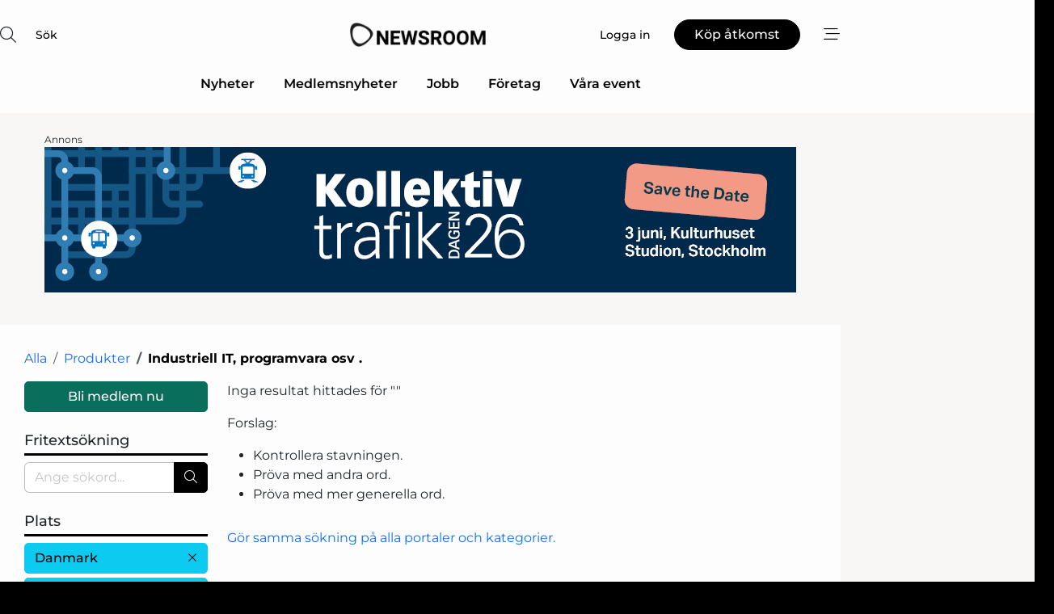

--- FILE ---
content_type: text/html; charset=utf-8
request_url: https://www.google.com/recaptcha/api2/anchor?ar=1&k=6LdasRwUAAAAAOAWkvok94EmD1GjREqoghAriL9L&co=aHR0cHM6Ly93d3cubWVudG9ybmV3c3Jvb20uc2U6NDQz&hl=sv&v=7gg7H51Q-naNfhmCP3_R47ho&size=normal&anchor-ms=20000&execute-ms=30000&cb=xh8jhy52y3d0
body_size: 49074
content:
<!DOCTYPE HTML><html dir="ltr" lang="sv"><head><meta http-equiv="Content-Type" content="text/html; charset=UTF-8">
<meta http-equiv="X-UA-Compatible" content="IE=edge">
<title>reCAPTCHA</title>
<style type="text/css">
/* cyrillic-ext */
@font-face {
  font-family: 'Roboto';
  font-style: normal;
  font-weight: 400;
  font-stretch: 100%;
  src: url(//fonts.gstatic.com/s/roboto/v48/KFO7CnqEu92Fr1ME7kSn66aGLdTylUAMa3GUBHMdazTgWw.woff2) format('woff2');
  unicode-range: U+0460-052F, U+1C80-1C8A, U+20B4, U+2DE0-2DFF, U+A640-A69F, U+FE2E-FE2F;
}
/* cyrillic */
@font-face {
  font-family: 'Roboto';
  font-style: normal;
  font-weight: 400;
  font-stretch: 100%;
  src: url(//fonts.gstatic.com/s/roboto/v48/KFO7CnqEu92Fr1ME7kSn66aGLdTylUAMa3iUBHMdazTgWw.woff2) format('woff2');
  unicode-range: U+0301, U+0400-045F, U+0490-0491, U+04B0-04B1, U+2116;
}
/* greek-ext */
@font-face {
  font-family: 'Roboto';
  font-style: normal;
  font-weight: 400;
  font-stretch: 100%;
  src: url(//fonts.gstatic.com/s/roboto/v48/KFO7CnqEu92Fr1ME7kSn66aGLdTylUAMa3CUBHMdazTgWw.woff2) format('woff2');
  unicode-range: U+1F00-1FFF;
}
/* greek */
@font-face {
  font-family: 'Roboto';
  font-style: normal;
  font-weight: 400;
  font-stretch: 100%;
  src: url(//fonts.gstatic.com/s/roboto/v48/KFO7CnqEu92Fr1ME7kSn66aGLdTylUAMa3-UBHMdazTgWw.woff2) format('woff2');
  unicode-range: U+0370-0377, U+037A-037F, U+0384-038A, U+038C, U+038E-03A1, U+03A3-03FF;
}
/* math */
@font-face {
  font-family: 'Roboto';
  font-style: normal;
  font-weight: 400;
  font-stretch: 100%;
  src: url(//fonts.gstatic.com/s/roboto/v48/KFO7CnqEu92Fr1ME7kSn66aGLdTylUAMawCUBHMdazTgWw.woff2) format('woff2');
  unicode-range: U+0302-0303, U+0305, U+0307-0308, U+0310, U+0312, U+0315, U+031A, U+0326-0327, U+032C, U+032F-0330, U+0332-0333, U+0338, U+033A, U+0346, U+034D, U+0391-03A1, U+03A3-03A9, U+03B1-03C9, U+03D1, U+03D5-03D6, U+03F0-03F1, U+03F4-03F5, U+2016-2017, U+2034-2038, U+203C, U+2040, U+2043, U+2047, U+2050, U+2057, U+205F, U+2070-2071, U+2074-208E, U+2090-209C, U+20D0-20DC, U+20E1, U+20E5-20EF, U+2100-2112, U+2114-2115, U+2117-2121, U+2123-214F, U+2190, U+2192, U+2194-21AE, U+21B0-21E5, U+21F1-21F2, U+21F4-2211, U+2213-2214, U+2216-22FF, U+2308-230B, U+2310, U+2319, U+231C-2321, U+2336-237A, U+237C, U+2395, U+239B-23B7, U+23D0, U+23DC-23E1, U+2474-2475, U+25AF, U+25B3, U+25B7, U+25BD, U+25C1, U+25CA, U+25CC, U+25FB, U+266D-266F, U+27C0-27FF, U+2900-2AFF, U+2B0E-2B11, U+2B30-2B4C, U+2BFE, U+3030, U+FF5B, U+FF5D, U+1D400-1D7FF, U+1EE00-1EEFF;
}
/* symbols */
@font-face {
  font-family: 'Roboto';
  font-style: normal;
  font-weight: 400;
  font-stretch: 100%;
  src: url(//fonts.gstatic.com/s/roboto/v48/KFO7CnqEu92Fr1ME7kSn66aGLdTylUAMaxKUBHMdazTgWw.woff2) format('woff2');
  unicode-range: U+0001-000C, U+000E-001F, U+007F-009F, U+20DD-20E0, U+20E2-20E4, U+2150-218F, U+2190, U+2192, U+2194-2199, U+21AF, U+21E6-21F0, U+21F3, U+2218-2219, U+2299, U+22C4-22C6, U+2300-243F, U+2440-244A, U+2460-24FF, U+25A0-27BF, U+2800-28FF, U+2921-2922, U+2981, U+29BF, U+29EB, U+2B00-2BFF, U+4DC0-4DFF, U+FFF9-FFFB, U+10140-1018E, U+10190-1019C, U+101A0, U+101D0-101FD, U+102E0-102FB, U+10E60-10E7E, U+1D2C0-1D2D3, U+1D2E0-1D37F, U+1F000-1F0FF, U+1F100-1F1AD, U+1F1E6-1F1FF, U+1F30D-1F30F, U+1F315, U+1F31C, U+1F31E, U+1F320-1F32C, U+1F336, U+1F378, U+1F37D, U+1F382, U+1F393-1F39F, U+1F3A7-1F3A8, U+1F3AC-1F3AF, U+1F3C2, U+1F3C4-1F3C6, U+1F3CA-1F3CE, U+1F3D4-1F3E0, U+1F3ED, U+1F3F1-1F3F3, U+1F3F5-1F3F7, U+1F408, U+1F415, U+1F41F, U+1F426, U+1F43F, U+1F441-1F442, U+1F444, U+1F446-1F449, U+1F44C-1F44E, U+1F453, U+1F46A, U+1F47D, U+1F4A3, U+1F4B0, U+1F4B3, U+1F4B9, U+1F4BB, U+1F4BF, U+1F4C8-1F4CB, U+1F4D6, U+1F4DA, U+1F4DF, U+1F4E3-1F4E6, U+1F4EA-1F4ED, U+1F4F7, U+1F4F9-1F4FB, U+1F4FD-1F4FE, U+1F503, U+1F507-1F50B, U+1F50D, U+1F512-1F513, U+1F53E-1F54A, U+1F54F-1F5FA, U+1F610, U+1F650-1F67F, U+1F687, U+1F68D, U+1F691, U+1F694, U+1F698, U+1F6AD, U+1F6B2, U+1F6B9-1F6BA, U+1F6BC, U+1F6C6-1F6CF, U+1F6D3-1F6D7, U+1F6E0-1F6EA, U+1F6F0-1F6F3, U+1F6F7-1F6FC, U+1F700-1F7FF, U+1F800-1F80B, U+1F810-1F847, U+1F850-1F859, U+1F860-1F887, U+1F890-1F8AD, U+1F8B0-1F8BB, U+1F8C0-1F8C1, U+1F900-1F90B, U+1F93B, U+1F946, U+1F984, U+1F996, U+1F9E9, U+1FA00-1FA6F, U+1FA70-1FA7C, U+1FA80-1FA89, U+1FA8F-1FAC6, U+1FACE-1FADC, U+1FADF-1FAE9, U+1FAF0-1FAF8, U+1FB00-1FBFF;
}
/* vietnamese */
@font-face {
  font-family: 'Roboto';
  font-style: normal;
  font-weight: 400;
  font-stretch: 100%;
  src: url(//fonts.gstatic.com/s/roboto/v48/KFO7CnqEu92Fr1ME7kSn66aGLdTylUAMa3OUBHMdazTgWw.woff2) format('woff2');
  unicode-range: U+0102-0103, U+0110-0111, U+0128-0129, U+0168-0169, U+01A0-01A1, U+01AF-01B0, U+0300-0301, U+0303-0304, U+0308-0309, U+0323, U+0329, U+1EA0-1EF9, U+20AB;
}
/* latin-ext */
@font-face {
  font-family: 'Roboto';
  font-style: normal;
  font-weight: 400;
  font-stretch: 100%;
  src: url(//fonts.gstatic.com/s/roboto/v48/KFO7CnqEu92Fr1ME7kSn66aGLdTylUAMa3KUBHMdazTgWw.woff2) format('woff2');
  unicode-range: U+0100-02BA, U+02BD-02C5, U+02C7-02CC, U+02CE-02D7, U+02DD-02FF, U+0304, U+0308, U+0329, U+1D00-1DBF, U+1E00-1E9F, U+1EF2-1EFF, U+2020, U+20A0-20AB, U+20AD-20C0, U+2113, U+2C60-2C7F, U+A720-A7FF;
}
/* latin */
@font-face {
  font-family: 'Roboto';
  font-style: normal;
  font-weight: 400;
  font-stretch: 100%;
  src: url(//fonts.gstatic.com/s/roboto/v48/KFO7CnqEu92Fr1ME7kSn66aGLdTylUAMa3yUBHMdazQ.woff2) format('woff2');
  unicode-range: U+0000-00FF, U+0131, U+0152-0153, U+02BB-02BC, U+02C6, U+02DA, U+02DC, U+0304, U+0308, U+0329, U+2000-206F, U+20AC, U+2122, U+2191, U+2193, U+2212, U+2215, U+FEFF, U+FFFD;
}
/* cyrillic-ext */
@font-face {
  font-family: 'Roboto';
  font-style: normal;
  font-weight: 500;
  font-stretch: 100%;
  src: url(//fonts.gstatic.com/s/roboto/v48/KFO7CnqEu92Fr1ME7kSn66aGLdTylUAMa3GUBHMdazTgWw.woff2) format('woff2');
  unicode-range: U+0460-052F, U+1C80-1C8A, U+20B4, U+2DE0-2DFF, U+A640-A69F, U+FE2E-FE2F;
}
/* cyrillic */
@font-face {
  font-family: 'Roboto';
  font-style: normal;
  font-weight: 500;
  font-stretch: 100%;
  src: url(//fonts.gstatic.com/s/roboto/v48/KFO7CnqEu92Fr1ME7kSn66aGLdTylUAMa3iUBHMdazTgWw.woff2) format('woff2');
  unicode-range: U+0301, U+0400-045F, U+0490-0491, U+04B0-04B1, U+2116;
}
/* greek-ext */
@font-face {
  font-family: 'Roboto';
  font-style: normal;
  font-weight: 500;
  font-stretch: 100%;
  src: url(//fonts.gstatic.com/s/roboto/v48/KFO7CnqEu92Fr1ME7kSn66aGLdTylUAMa3CUBHMdazTgWw.woff2) format('woff2');
  unicode-range: U+1F00-1FFF;
}
/* greek */
@font-face {
  font-family: 'Roboto';
  font-style: normal;
  font-weight: 500;
  font-stretch: 100%;
  src: url(//fonts.gstatic.com/s/roboto/v48/KFO7CnqEu92Fr1ME7kSn66aGLdTylUAMa3-UBHMdazTgWw.woff2) format('woff2');
  unicode-range: U+0370-0377, U+037A-037F, U+0384-038A, U+038C, U+038E-03A1, U+03A3-03FF;
}
/* math */
@font-face {
  font-family: 'Roboto';
  font-style: normal;
  font-weight: 500;
  font-stretch: 100%;
  src: url(//fonts.gstatic.com/s/roboto/v48/KFO7CnqEu92Fr1ME7kSn66aGLdTylUAMawCUBHMdazTgWw.woff2) format('woff2');
  unicode-range: U+0302-0303, U+0305, U+0307-0308, U+0310, U+0312, U+0315, U+031A, U+0326-0327, U+032C, U+032F-0330, U+0332-0333, U+0338, U+033A, U+0346, U+034D, U+0391-03A1, U+03A3-03A9, U+03B1-03C9, U+03D1, U+03D5-03D6, U+03F0-03F1, U+03F4-03F5, U+2016-2017, U+2034-2038, U+203C, U+2040, U+2043, U+2047, U+2050, U+2057, U+205F, U+2070-2071, U+2074-208E, U+2090-209C, U+20D0-20DC, U+20E1, U+20E5-20EF, U+2100-2112, U+2114-2115, U+2117-2121, U+2123-214F, U+2190, U+2192, U+2194-21AE, U+21B0-21E5, U+21F1-21F2, U+21F4-2211, U+2213-2214, U+2216-22FF, U+2308-230B, U+2310, U+2319, U+231C-2321, U+2336-237A, U+237C, U+2395, U+239B-23B7, U+23D0, U+23DC-23E1, U+2474-2475, U+25AF, U+25B3, U+25B7, U+25BD, U+25C1, U+25CA, U+25CC, U+25FB, U+266D-266F, U+27C0-27FF, U+2900-2AFF, U+2B0E-2B11, U+2B30-2B4C, U+2BFE, U+3030, U+FF5B, U+FF5D, U+1D400-1D7FF, U+1EE00-1EEFF;
}
/* symbols */
@font-face {
  font-family: 'Roboto';
  font-style: normal;
  font-weight: 500;
  font-stretch: 100%;
  src: url(//fonts.gstatic.com/s/roboto/v48/KFO7CnqEu92Fr1ME7kSn66aGLdTylUAMaxKUBHMdazTgWw.woff2) format('woff2');
  unicode-range: U+0001-000C, U+000E-001F, U+007F-009F, U+20DD-20E0, U+20E2-20E4, U+2150-218F, U+2190, U+2192, U+2194-2199, U+21AF, U+21E6-21F0, U+21F3, U+2218-2219, U+2299, U+22C4-22C6, U+2300-243F, U+2440-244A, U+2460-24FF, U+25A0-27BF, U+2800-28FF, U+2921-2922, U+2981, U+29BF, U+29EB, U+2B00-2BFF, U+4DC0-4DFF, U+FFF9-FFFB, U+10140-1018E, U+10190-1019C, U+101A0, U+101D0-101FD, U+102E0-102FB, U+10E60-10E7E, U+1D2C0-1D2D3, U+1D2E0-1D37F, U+1F000-1F0FF, U+1F100-1F1AD, U+1F1E6-1F1FF, U+1F30D-1F30F, U+1F315, U+1F31C, U+1F31E, U+1F320-1F32C, U+1F336, U+1F378, U+1F37D, U+1F382, U+1F393-1F39F, U+1F3A7-1F3A8, U+1F3AC-1F3AF, U+1F3C2, U+1F3C4-1F3C6, U+1F3CA-1F3CE, U+1F3D4-1F3E0, U+1F3ED, U+1F3F1-1F3F3, U+1F3F5-1F3F7, U+1F408, U+1F415, U+1F41F, U+1F426, U+1F43F, U+1F441-1F442, U+1F444, U+1F446-1F449, U+1F44C-1F44E, U+1F453, U+1F46A, U+1F47D, U+1F4A3, U+1F4B0, U+1F4B3, U+1F4B9, U+1F4BB, U+1F4BF, U+1F4C8-1F4CB, U+1F4D6, U+1F4DA, U+1F4DF, U+1F4E3-1F4E6, U+1F4EA-1F4ED, U+1F4F7, U+1F4F9-1F4FB, U+1F4FD-1F4FE, U+1F503, U+1F507-1F50B, U+1F50D, U+1F512-1F513, U+1F53E-1F54A, U+1F54F-1F5FA, U+1F610, U+1F650-1F67F, U+1F687, U+1F68D, U+1F691, U+1F694, U+1F698, U+1F6AD, U+1F6B2, U+1F6B9-1F6BA, U+1F6BC, U+1F6C6-1F6CF, U+1F6D3-1F6D7, U+1F6E0-1F6EA, U+1F6F0-1F6F3, U+1F6F7-1F6FC, U+1F700-1F7FF, U+1F800-1F80B, U+1F810-1F847, U+1F850-1F859, U+1F860-1F887, U+1F890-1F8AD, U+1F8B0-1F8BB, U+1F8C0-1F8C1, U+1F900-1F90B, U+1F93B, U+1F946, U+1F984, U+1F996, U+1F9E9, U+1FA00-1FA6F, U+1FA70-1FA7C, U+1FA80-1FA89, U+1FA8F-1FAC6, U+1FACE-1FADC, U+1FADF-1FAE9, U+1FAF0-1FAF8, U+1FB00-1FBFF;
}
/* vietnamese */
@font-face {
  font-family: 'Roboto';
  font-style: normal;
  font-weight: 500;
  font-stretch: 100%;
  src: url(//fonts.gstatic.com/s/roboto/v48/KFO7CnqEu92Fr1ME7kSn66aGLdTylUAMa3OUBHMdazTgWw.woff2) format('woff2');
  unicode-range: U+0102-0103, U+0110-0111, U+0128-0129, U+0168-0169, U+01A0-01A1, U+01AF-01B0, U+0300-0301, U+0303-0304, U+0308-0309, U+0323, U+0329, U+1EA0-1EF9, U+20AB;
}
/* latin-ext */
@font-face {
  font-family: 'Roboto';
  font-style: normal;
  font-weight: 500;
  font-stretch: 100%;
  src: url(//fonts.gstatic.com/s/roboto/v48/KFO7CnqEu92Fr1ME7kSn66aGLdTylUAMa3KUBHMdazTgWw.woff2) format('woff2');
  unicode-range: U+0100-02BA, U+02BD-02C5, U+02C7-02CC, U+02CE-02D7, U+02DD-02FF, U+0304, U+0308, U+0329, U+1D00-1DBF, U+1E00-1E9F, U+1EF2-1EFF, U+2020, U+20A0-20AB, U+20AD-20C0, U+2113, U+2C60-2C7F, U+A720-A7FF;
}
/* latin */
@font-face {
  font-family: 'Roboto';
  font-style: normal;
  font-weight: 500;
  font-stretch: 100%;
  src: url(//fonts.gstatic.com/s/roboto/v48/KFO7CnqEu92Fr1ME7kSn66aGLdTylUAMa3yUBHMdazQ.woff2) format('woff2');
  unicode-range: U+0000-00FF, U+0131, U+0152-0153, U+02BB-02BC, U+02C6, U+02DA, U+02DC, U+0304, U+0308, U+0329, U+2000-206F, U+20AC, U+2122, U+2191, U+2193, U+2212, U+2215, U+FEFF, U+FFFD;
}
/* cyrillic-ext */
@font-face {
  font-family: 'Roboto';
  font-style: normal;
  font-weight: 900;
  font-stretch: 100%;
  src: url(//fonts.gstatic.com/s/roboto/v48/KFO7CnqEu92Fr1ME7kSn66aGLdTylUAMa3GUBHMdazTgWw.woff2) format('woff2');
  unicode-range: U+0460-052F, U+1C80-1C8A, U+20B4, U+2DE0-2DFF, U+A640-A69F, U+FE2E-FE2F;
}
/* cyrillic */
@font-face {
  font-family: 'Roboto';
  font-style: normal;
  font-weight: 900;
  font-stretch: 100%;
  src: url(//fonts.gstatic.com/s/roboto/v48/KFO7CnqEu92Fr1ME7kSn66aGLdTylUAMa3iUBHMdazTgWw.woff2) format('woff2');
  unicode-range: U+0301, U+0400-045F, U+0490-0491, U+04B0-04B1, U+2116;
}
/* greek-ext */
@font-face {
  font-family: 'Roboto';
  font-style: normal;
  font-weight: 900;
  font-stretch: 100%;
  src: url(//fonts.gstatic.com/s/roboto/v48/KFO7CnqEu92Fr1ME7kSn66aGLdTylUAMa3CUBHMdazTgWw.woff2) format('woff2');
  unicode-range: U+1F00-1FFF;
}
/* greek */
@font-face {
  font-family: 'Roboto';
  font-style: normal;
  font-weight: 900;
  font-stretch: 100%;
  src: url(//fonts.gstatic.com/s/roboto/v48/KFO7CnqEu92Fr1ME7kSn66aGLdTylUAMa3-UBHMdazTgWw.woff2) format('woff2');
  unicode-range: U+0370-0377, U+037A-037F, U+0384-038A, U+038C, U+038E-03A1, U+03A3-03FF;
}
/* math */
@font-face {
  font-family: 'Roboto';
  font-style: normal;
  font-weight: 900;
  font-stretch: 100%;
  src: url(//fonts.gstatic.com/s/roboto/v48/KFO7CnqEu92Fr1ME7kSn66aGLdTylUAMawCUBHMdazTgWw.woff2) format('woff2');
  unicode-range: U+0302-0303, U+0305, U+0307-0308, U+0310, U+0312, U+0315, U+031A, U+0326-0327, U+032C, U+032F-0330, U+0332-0333, U+0338, U+033A, U+0346, U+034D, U+0391-03A1, U+03A3-03A9, U+03B1-03C9, U+03D1, U+03D5-03D6, U+03F0-03F1, U+03F4-03F5, U+2016-2017, U+2034-2038, U+203C, U+2040, U+2043, U+2047, U+2050, U+2057, U+205F, U+2070-2071, U+2074-208E, U+2090-209C, U+20D0-20DC, U+20E1, U+20E5-20EF, U+2100-2112, U+2114-2115, U+2117-2121, U+2123-214F, U+2190, U+2192, U+2194-21AE, U+21B0-21E5, U+21F1-21F2, U+21F4-2211, U+2213-2214, U+2216-22FF, U+2308-230B, U+2310, U+2319, U+231C-2321, U+2336-237A, U+237C, U+2395, U+239B-23B7, U+23D0, U+23DC-23E1, U+2474-2475, U+25AF, U+25B3, U+25B7, U+25BD, U+25C1, U+25CA, U+25CC, U+25FB, U+266D-266F, U+27C0-27FF, U+2900-2AFF, U+2B0E-2B11, U+2B30-2B4C, U+2BFE, U+3030, U+FF5B, U+FF5D, U+1D400-1D7FF, U+1EE00-1EEFF;
}
/* symbols */
@font-face {
  font-family: 'Roboto';
  font-style: normal;
  font-weight: 900;
  font-stretch: 100%;
  src: url(//fonts.gstatic.com/s/roboto/v48/KFO7CnqEu92Fr1ME7kSn66aGLdTylUAMaxKUBHMdazTgWw.woff2) format('woff2');
  unicode-range: U+0001-000C, U+000E-001F, U+007F-009F, U+20DD-20E0, U+20E2-20E4, U+2150-218F, U+2190, U+2192, U+2194-2199, U+21AF, U+21E6-21F0, U+21F3, U+2218-2219, U+2299, U+22C4-22C6, U+2300-243F, U+2440-244A, U+2460-24FF, U+25A0-27BF, U+2800-28FF, U+2921-2922, U+2981, U+29BF, U+29EB, U+2B00-2BFF, U+4DC0-4DFF, U+FFF9-FFFB, U+10140-1018E, U+10190-1019C, U+101A0, U+101D0-101FD, U+102E0-102FB, U+10E60-10E7E, U+1D2C0-1D2D3, U+1D2E0-1D37F, U+1F000-1F0FF, U+1F100-1F1AD, U+1F1E6-1F1FF, U+1F30D-1F30F, U+1F315, U+1F31C, U+1F31E, U+1F320-1F32C, U+1F336, U+1F378, U+1F37D, U+1F382, U+1F393-1F39F, U+1F3A7-1F3A8, U+1F3AC-1F3AF, U+1F3C2, U+1F3C4-1F3C6, U+1F3CA-1F3CE, U+1F3D4-1F3E0, U+1F3ED, U+1F3F1-1F3F3, U+1F3F5-1F3F7, U+1F408, U+1F415, U+1F41F, U+1F426, U+1F43F, U+1F441-1F442, U+1F444, U+1F446-1F449, U+1F44C-1F44E, U+1F453, U+1F46A, U+1F47D, U+1F4A3, U+1F4B0, U+1F4B3, U+1F4B9, U+1F4BB, U+1F4BF, U+1F4C8-1F4CB, U+1F4D6, U+1F4DA, U+1F4DF, U+1F4E3-1F4E6, U+1F4EA-1F4ED, U+1F4F7, U+1F4F9-1F4FB, U+1F4FD-1F4FE, U+1F503, U+1F507-1F50B, U+1F50D, U+1F512-1F513, U+1F53E-1F54A, U+1F54F-1F5FA, U+1F610, U+1F650-1F67F, U+1F687, U+1F68D, U+1F691, U+1F694, U+1F698, U+1F6AD, U+1F6B2, U+1F6B9-1F6BA, U+1F6BC, U+1F6C6-1F6CF, U+1F6D3-1F6D7, U+1F6E0-1F6EA, U+1F6F0-1F6F3, U+1F6F7-1F6FC, U+1F700-1F7FF, U+1F800-1F80B, U+1F810-1F847, U+1F850-1F859, U+1F860-1F887, U+1F890-1F8AD, U+1F8B0-1F8BB, U+1F8C0-1F8C1, U+1F900-1F90B, U+1F93B, U+1F946, U+1F984, U+1F996, U+1F9E9, U+1FA00-1FA6F, U+1FA70-1FA7C, U+1FA80-1FA89, U+1FA8F-1FAC6, U+1FACE-1FADC, U+1FADF-1FAE9, U+1FAF0-1FAF8, U+1FB00-1FBFF;
}
/* vietnamese */
@font-face {
  font-family: 'Roboto';
  font-style: normal;
  font-weight: 900;
  font-stretch: 100%;
  src: url(//fonts.gstatic.com/s/roboto/v48/KFO7CnqEu92Fr1ME7kSn66aGLdTylUAMa3OUBHMdazTgWw.woff2) format('woff2');
  unicode-range: U+0102-0103, U+0110-0111, U+0128-0129, U+0168-0169, U+01A0-01A1, U+01AF-01B0, U+0300-0301, U+0303-0304, U+0308-0309, U+0323, U+0329, U+1EA0-1EF9, U+20AB;
}
/* latin-ext */
@font-face {
  font-family: 'Roboto';
  font-style: normal;
  font-weight: 900;
  font-stretch: 100%;
  src: url(//fonts.gstatic.com/s/roboto/v48/KFO7CnqEu92Fr1ME7kSn66aGLdTylUAMa3KUBHMdazTgWw.woff2) format('woff2');
  unicode-range: U+0100-02BA, U+02BD-02C5, U+02C7-02CC, U+02CE-02D7, U+02DD-02FF, U+0304, U+0308, U+0329, U+1D00-1DBF, U+1E00-1E9F, U+1EF2-1EFF, U+2020, U+20A0-20AB, U+20AD-20C0, U+2113, U+2C60-2C7F, U+A720-A7FF;
}
/* latin */
@font-face {
  font-family: 'Roboto';
  font-style: normal;
  font-weight: 900;
  font-stretch: 100%;
  src: url(//fonts.gstatic.com/s/roboto/v48/KFO7CnqEu92Fr1ME7kSn66aGLdTylUAMa3yUBHMdazQ.woff2) format('woff2');
  unicode-range: U+0000-00FF, U+0131, U+0152-0153, U+02BB-02BC, U+02C6, U+02DA, U+02DC, U+0304, U+0308, U+0329, U+2000-206F, U+20AC, U+2122, U+2191, U+2193, U+2212, U+2215, U+FEFF, U+FFFD;
}

</style>
<link rel="stylesheet" type="text/css" href="https://www.gstatic.com/recaptcha/releases/7gg7H51Q-naNfhmCP3_R47ho/styles__ltr.css">
<script nonce="lXV39acGZyGMq7v12oa4Mw" type="text/javascript">window['__recaptcha_api'] = 'https://www.google.com/recaptcha/api2/';</script>
<script type="text/javascript" src="https://www.gstatic.com/recaptcha/releases/7gg7H51Q-naNfhmCP3_R47ho/recaptcha__sv.js" nonce="lXV39acGZyGMq7v12oa4Mw">
      
    </script></head>
<body><div id="rc-anchor-alert" class="rc-anchor-alert"></div>
<input type="hidden" id="recaptcha-token" value="[base64]">
<script type="text/javascript" nonce="lXV39acGZyGMq7v12oa4Mw">
      recaptcha.anchor.Main.init("[\x22ainput\x22,[\x22bgdata\x22,\x22\x22,\[base64]/[base64]/[base64]/[base64]/cjw8ejpyPj4+eil9Y2F0Y2gobCl7dGhyb3cgbDt9fSxIPWZ1bmN0aW9uKHcsdCx6KXtpZih3PT0xOTR8fHc9PTIwOCl0LnZbd10/dC52W3ddLmNvbmNhdCh6KTp0LnZbd109b2Yoeix0KTtlbHNle2lmKHQuYkImJnchPTMxNylyZXR1cm47dz09NjZ8fHc9PTEyMnx8dz09NDcwfHx3PT00NHx8dz09NDE2fHx3PT0zOTd8fHc9PTQyMXx8dz09Njh8fHc9PTcwfHx3PT0xODQ/[base64]/[base64]/[base64]/bmV3IGRbVl0oSlswXSk6cD09Mj9uZXcgZFtWXShKWzBdLEpbMV0pOnA9PTM/bmV3IGRbVl0oSlswXSxKWzFdLEpbMl0pOnA9PTQ/[base64]/[base64]/[base64]/[base64]\x22,\[base64]\\u003d\x22,\[base64]/[base64]/Ct8ORFHw3w6U0UxBkQsKuwpXCqFRzF8Oow6jCvMKhwp/DpgXCrMOPw4HDhMOgV8OywpXDl8OHKsKOwo/Dv8Ojw5A/[base64]/DusOVwqVjJMOaNcOkKcOdQ8KzwoQSw4A9P8OFw5oLwqLDimIcKMOTQsOoEcKBEhPCjsKiKRHCk8KDwp7CoWrCnm0gbsOEworClQQMbAx8wqbCq8Ocwogcw5USwpbCniA4w6/DjcOowqYvGmnDhsKXGVN9LETDu8KRw6sCw7N5KsKKS2jCvGYmQ8Kdw7zDj0dELl0Ew5DCvg12wqgGwpjCkUrDikVrH8KASlbCs8K7wqk/bxvDpjfCoiBUwrHDhsK+acOHw6Rpw7rCisKjM2ogJcOnw7bCusKaRcOLZwLDl1U1XMKQw5/Cng1Bw64iwoIAR0PDvsOIRB3Dr05iecO0w5IeZm/Cn0nDiMKdw7PDlh3Ci8K8w5pGwpHDhhZhO1gJNV9Uw4Mzw5DDnEfCvizDjGNZw5ljLkYkFiDDsMOcDcOYwrsgHgB5STbDrcKMa3tpeF8iWsOffMKZLSt8VB/CmcOzTMKVBHdNMyF+ZgAiwqjDmyt3JsKKwq3DqzrCmCBHw6k/woEsAUdfw67CqWfCk23DgMK4w4luw6IuUMOhw6gTwr3Ct8KFK1TDhcOCdMKLHMKTw43DncOOw6PCjyPDnyk7JT7Cly4kM1HCj8OIw6Iawq3DucKUwrzDpCAbwpgeLG7DpisSwqrCtDHDvXZLwozDnm3DsD/CqMKWw44jJ8O4G8KVw47DiMOKI2Yew4TDiMOxHiMgQMOvQyvDghcmw4jDg21yb8OzwpBCViTChyp3w7PDvcOjwqwrw69nwq/Du8OQwo5vK3PCtANMwr5Cw6bChsOtfcKMw6DDvcKYLzxzw4cqK8O9NiLDi1xBb3/CnsKNb27DnMKVw4fDiBRwwp7Cm8Oawqs/w67DhMOhw6/CgMK1AsKqUGFuccOGwrwjfnTCkMONwrDClEnDvsONw7LChcKhcGJqPijCqzLCs8KCHj7Dk2LDsCrDncOnw5h3wqpLw4/CvMKawoPCisKIXHnDjsKlwot5CS4zwokAH8OmK8KtHsKdw4hyw6/Dn8OOw7wPCMK9woXDhn44wrfDjsKPQsKowq1ofsOdY8KCXcOrb8OOwpzCrFHDqMKCasKZWhPCqwHDnmUowoZiw6PDt3PCui7CtsKQScOTNRTDpcO/EcKaT8O3EAPCncKtwonDvUJwOsO+EMO/wp7DnyfDjMOswp3ClcKRWcKgw4/DpcOrw67DqkpSMsK3NcOALAAcYMOzRjjDuSPDj8OAUsK1QMO3wpLCgcKnPgTChMK8wqzCvyVHw5XCkRQtQsOwZjhMwrXCqlbDp8KWw5nDucK5w7R9dcO2wqHCvMO1N8OEw7xlwp3DgsKpw5vCuMKuLBh/wpQqfHjDgg7CsnrCqhHDtwTDk8O0WQIlw7jCsyLDsmN2cQXCosK7HcOrw6XDqcKKA8OXw73DhcOHw5hQeVY5TRY9bh4Ww7PCgsOHwr/DnGYufCAiwpTDiSxxDsOodUE/dsO2EXsJehbDmsOJwowHG2bDiEPDv0XClMO7d8OPw484VMOLw4zDuEnCtTfCkAvDmsK4DW4VwptKwqDCt3bDhBM9w7d3LBIlc8K8PsOKw73CncOdUXDDvMKSRcO9wrQGb8KJw5IXw5XDuDE4b8KiUyRGZMOSwoNJw4LCqB/[base64]/CoBIfwo8rUkEMwo/CpQk5wp1Lw6HCv8KXw6jDssOPEks6wqpswr9YRsKiaFDCnlPCiAdiw5TCtMKfCsKESVhrwpFnwo3CoikXSFssDyRPwrTDnsKOO8O6wq/Ck8KkBFU7Cx9EEGHDmRbDmMKHXS3CkcK2ScKGFsO8w4cUwqcfwqrCsBprLsOGw7IvTsOew7bCpcO+KMOsZy7CpsKJEyjCtcK/HMO2w4nDpH7CvMOzw53DhlrClS/CtXXDpGohwrQbwoUjZcO9w6U1SF9swqjDix/Dr8OtT8K1HDLDg8Kqw7LDqHsBwrcvRsOww7ESw59aNMKicsOTwr1qClEuE8OZw6FlQcOCw5rCvMOFA8K9BMOsw4PCjWoMFREIw4lfU0fDoQrDl0F3wqrDm2xXesOdw7nClcOZwoRiwp/[base64]/CmWBdNxzDmjzDgMOsw5HClX5MwpbCuWFRRhVaUcOtwp4Uw5VAw79yL2/CiHIswpEERUDCvTDDqg/Dt8OGw5LDhwRWLcOcwq/DscORDH4QCV9hw5Q/Z8OiwrLCkl58wrtgawhNw55Tw47CsyQDYzFJw5dGUsODBMKewrfCncKaw7pcw4XCsA3Dt8OWwr42AsOswohaw6V+OGpxw5ExbcKLNiDDqsO/BMOTZcKQDcOYOsKgbjfCsMOpF8OUw6JmABEww4vCoUXDvnzDksOPF2TDvmA2wrlUNsKxwqMqw7JEUMKiMMOrK1g9NQEsw7s2w6jDsx7Dg3g4w6vCgcOuMy02UcOAwrrCiUAlw4wBIsOvw5fCnMK3w5HCmm/CtldKUmwOHcKyAcKvbsOIV8K+wq5hwqJ2w7YQasOaw65MKsOmV25IQcKgw4krw6bCh1AAX34Vw6ptwofDty12wq/CosOcdndBI8KcMgjCmzDCo8OQC8K3CRfDsnPCl8OKRsKVwrsUwrTCvMKCd2zCucOMQ0NOwqJ0cDvDvU7Dgw7DtXfCikNrw4QNw5dfw6hiw6sxw4bDo8OTTsK9TsOWwoTChMOUwrNwZcOBTgLClsKhw4/Ct8KOwrUvOGjDnlPCucOiE2c+w6nDvsKkKQzCumrDoRRLw6rCq8KxfjRVFllswoB+w4TCphBBw4l2dMKRwoE8wotMw6vCuwMRw4RwwpTCmU9xFMO+LMO1PT/ClHlXS8K8woVSwrbCvx9UwrBUw6k2fcK7w6FBwo/[base64]/[base64]/w4IhwpUrHSxTccOGwpTDuG/DjMOgM8KSRsK0LsOVT1TCqsONw4/Dly98w5zDpcOaw4fCui4Mw63Ck8Ktwp4Tw5RLw6jDrl4nJULCtMOuR8OWwrNkw57DgQvCr1EFw6Bzw47CtSXDjSlHLcOlE2/[base64]/[base64]/CosOpw6jCoX/[base64]/CqMKHwppywo7CqyQdw7hhLMK2wqPDh8KuMMKXwrXDq8KPw7MTw4paHFZtwq0LISnCq1nDm8ObOFbCjlTDjy5DOcOVwoLDsDArw5TDj8KbC2osw7HDkMOkJMKQMQ/CiCHCsDFRwpJXOG7Ch8OVw7lOTBTDs0HDpsOuP3rDscKcBxYhF8OtbTw5wqfCh8OSXUdVw5B1THkPw7cSWD/Ch8KPwqwpCsOPw4XCg8O8LxPCqcOcw5bCsUjDtsOqwoALw40MflXCgsKYfMOjURXDssKaCT3DicOYw4FQCQAyw619N2x2dsOBw79/[base64]/Dg8OAPzxDNQg8THl4PAfDmsOjBCgBw4EYw644BB84wpzDrMKWFFMycsOQN1hYJhwDTMK/c8OWM8OQAsK0wrsCwpcRwrQSwrwMw7xTPysyBGImwrkLTxPDtsKfw4lTwoTCpGnDhB/Dh8OKw4nCsS/DlsOCXcKewrQHwrrCnWEcIQojGcK0MkQpEcOZAsKoSgPCiTXDosKyNjoUwpdUw5EHwrbDmcOmc3wza8Kww6XCvRrDtyLDk8KvwobCmxpFBjZxwo50wpXDoEvDgF3CpxFEwrfChm/DtVLCjwbDq8O6w4Z8w4p2NkXDisKEwqcfw5QBEcKMw6LDu8KxwrXCui5DwrjClMK8OcOXwrbDksOcw5tAw5fCkcKPw6gEw7fCncOSw5VJw6/CukISwprClMKgw4xVw6wMw6kkAMOvXTLDk3PDp8KTw5hEwq/[base64]/ClUcLw59WdhlFwp1Gw53Dmw9uwq8UGcKvwqvDp8OEwrshw59xAsO9w7TDkcK/M8OewqrDnXfCnhbCgsOKwo7CmiYyLi50woDDi3nDmcKJDn3CmCdPw6HDkgbCuicdw4tUwoXDpcO/woJmwqTChSfDh8OWwqYXPA8IwpcgcsK2w7bCjXnDsRbCjxrCnMK9w5w/wovCg8Kbw67DrhdVSMO3wrDDncKtwr06IH/[base64]/w7vDjsODw6XCg2jDjj/[base64]/DjkMQcQNsYCfDvcKIRcKiaQ4pVsOHe8KCworCkMOjw6DDpMKdXmfChMOMVMOPw6fDmcOhf2XDvkg2w7PClsKIQjHCjMOqwoPDul7CmMOmKsOAYsOpScK4w6/ChMOCDsOJwopiwo9bDcOWw4h7woEIWV5ZwpJcw4PCicOQwrtWw5/Cj8OHwqsCw7vDp0vCkcKNwrjDsjs1TsKowqXClgFFwp9fSMOnwqIuO8KvDXdkw7UeVMKtEA9Yw4MXw7p2w7NcbBxiHB7Dl8KNXAzCkiItw7jCl8K+w67Du3DDqWbCgMKaw4wqw4XDhE5qAsOSw64gw4TCtj/DkRzDk8O3w6TCnRPCtcOmwpPCvXDDp8O/wpfCusKPwr/[base64]/bhPDljQzw4rDvcO9K1klw6NLwpAqwpbDqcONw5M5wphxwp3DgMKAfsOqW8KjL8OswqHCrcKzw6UUcMOYZkpUw6/CkMKGbnt+PnR8VGdhw6fCuQ0gBxwbTnjDhA3DkxXClWwQwqvDgz4jw4/DiwvClsOdw546WVIkPsKNelzDpcKTw5IDdz/[base64]/[base64]/DpsKaw6hOGCdsA8Omw4jDt2ULbzjDlBbDtcO9wqF7w6bDtjTDj8KWSsOHwrbCvMOKw75aw6Jnw7zDn8KawqhJwrxawrvCqsOdHsOtZ8Kvb0YSMcK7w5zCt8OMacK/[base64]/CujPDq3vDvcOmNxALBsKoH8OAw41NDsO2wrDCnQTDklLCgxrCtB98w4R3fFVXw6PCs8K1NB/[base64]/CvH9Lf8KtO8O/wrxwXHBZwqcrwoDCt8OKbWDDisKwHcOQJ8OMw73CrS1NWcKZw6V0KC7CoSXCpGjDg8OFwoRIJFHCucK/wpDDox1LTMOPw7bDjcKQREbDo8O0wppmMVR9w6Y2w6/DpsORL8OOw4nCnMKqwoA1w7NZwrABw4rDh8O0SMOod1fCs8O1HBUOMnLDoR9pYy/[base64]/wo7Ci8OBw68Pw5DCj8KcwpkwJsKLTcKPTsKyW8K+XSbDrwJBwqN7wqrDkzlawrfCr8K/wqPDtggsc8O5w4ZFQmwBw6xIw45+HsKBVMKow5bDkQYtc8KdCG7DlSMVw6pGfEbCvcKJw6MSwrDCnMK1BF8hwoR3Wz93wppyMMKZwplDMMO6w4/CtF5gwr7Cs8Kmw5UPJAFJM8Ovbxldwo9wGMKCw6zCh8Krw6NJwojDvWIzwp56woQKdRAKY8OXV0zCvh/CmMOzwoM8w4xmw4sbUn5nXMKVAQHCtMKJMcOxO2FuTRPDuiJWwqfDsQIANsKlwoU4wo1Nw49vw5AAahtkC8OHF8OhwplUw7lYw47DgcOnCMOJwqdYDDxVS8Kdwo1VCioWTR0Rwr7DrMO/NcOvEMOpEQ7CiQ7Dv8OiAcKOEWEjw7XDq8OsY8Kjwrg7bMOGEEPCtsOEwoHChGTCuxUCw4rCocOrw5wdS2huNcKwIxzCkRzCggUewozDr8O6w7PDoiDDlzZdADlrSMOLwpd6BMKFw41Rwpt1GcKkwpbDrsOTw5wuwovCvTlTBDvChMO+w6R5fcKnw6bDtMOUw6/CljgawqBBTgALQlgMw6Elw4xRwokFJMOwTMO/wqbDvR5MCsOIw53DtcOiNkUJw67Ct03DjG7DsxvDpcKeexFIAsOQT8OPw41Pw6bCj0bCocOOw4/Cv8OZw7s1e05kf8OSWSLDj8OAAT4AwqQ9w7LDssOZw53CkcOhwrPCgW1Dw5PCtMKfwoJ8wqbCnx1Uw6DCu8KOw4ZVw4gbLcKXQMODw6/CkB1fYRQkwqPCg8KDw4TDr1/DhQrDigjCuibCgwrDoQ4NwpkNWDfCmsKIw5jCr8O+wptiQ23CksKCw4nDpWx5H8Khw4/ClwVYwqNWBwwtwpw9OWjDm2Yww7QKcW99wp7Cq38zwrhlJcK/bT/Dnn3CnsOww6TDlsKCUMKgwpQjwrfCmMKuwq10AcO2wrrCoMK9LcK3XxnDkMKVJCvCnRVqasK9w4TCucO4DcKnU8KwwqjDmV/DjRzDhCDChznDgMORPmRTw5NCw6HCv8KnOXDCuSLCkytzw4LCsMKaGsKhwrEiwqBzwrDCk8O9R8OONx/Dj8Kkw57ChBjCgTDCqsKnw4tYXcOxFHZCTMKKJcOdBcK9EhU4PsK+wrYSPkDDlsKvb8Osw7Y/wpEBNH4mw70Ywo3Dt8KvLMKNw4E8wqzDpsOjwrPCjmMaXcOzwqLDkXrCmsOcwoI5w5howoTCisKIw7rCuTw5w7Ylw4EOw7fDvTnCgmViGiYGKcKnw746b8Oew53Dj2/DocKZw5BZW8K7dXvDpsKAOBAKEB8Awq1WwqFjVB/DusOOchDDh8KuEAUEwr1LVsOWw57CuHvCtFXCjQPDlcK0wr/DssONYsKWYGPDkUYRw4NRcMKgw7gPw6BQEMKGK0HCrsKZfMOaw47DjsO7AGMiAMOiwqzDumUvwoLCsxrCr8OKEMOkRAPDqBPDmCLCjsOgdWfDkghowoZ1JxlxIcOQwrh9G8K7wqLCuEvChSjDqMKgw7/Do2pOw7/DvR5XKcORwq7DgjfCnz9Tw53ClXkLwo3CgMKPPMKQRMKTw63CtQ5nWyLDiXh/woY0ZhPCgU0Jwq3CqsO/[base64]/DhjYYE8KrwpnCoTjDhcOdQwnCmhxXJWRSdMO4Tn/[base64]/DnsO6wqoPAUIaw51Hw5AYw5zDhQXDrMKnw5gvw6o2w7bDnzFHGHvChgTCsTUmIS0yDMO1wqhXE8OkwobDl8OuHsO4wofDlsORGxN9JAXDs8Oyw4cVbzXDv2UWfykKFsKNFRjClcOxw69aE2RdMgnDiMKbIsK+HcKDwq7Dm8OREGrDpDPDrBsJwrDDksOUbTrCt3ciOm/Dsxhyw6FgE8K6DyHCqkLDj8KAekwPP2LClQgIw5g+en0kw4pDwp0cME7DgcOEw67Cj2Z8NsOUG8KHVsKxZEAQNcK2PsKSwp0hw4HCrWF3EBfDqhQdL8KmDVZTAQAMMWpcBTrDvWPDjnHCkCYawr4sw4QoWcK2LEksDMKfw6fCj8O1w7vCtnx6w54cTMKXV8OxTE/Cqlpdw5p8BkDDlgTCt8Oaw73ChFRYCxbDgDdPUMOtwrZ/Ezp9cUkTVH9jbmzConjChsOxVSvDpFHDijTCoyjDgD3DuzrCmQTDlcONIMK7GRXDh8KbGhYoQRcBJzXCgD4UST0IcMK4wo7CvMOUQMOXP8OWMMKJIRY/fHJww5XCksOpGGx1w5zDsXnCp8O5w6XDmmvCkmIFw7hpwrQNKcKOwoTDu3Anw47DtHrCmsKcBsKyw7M9OMKySw5BL8Kjw6hAwo7DmzfDtsKQw4LCi8K3wqsCw4vCvEvDtsKcHcKzw5DCk8O6wrHCgE3Ds3dJcn/CtwQOw4YJw6fCgx3DqcK5w5jDiGQdccKrw4XDksK2IsOawqNJw53Dn8KQw5LDpMO8woHDiMOsDB47GjQYw4lLKMOiIMKpVRVEAD5Uw4fDgMOQwrdYwoPCr2wLwpc+w77Dow/ClFJSwqHCnFPCosKienFvZRTDosK4NsO5w7cLWMKUw7PCjzvChsO0CsOTMmLCkRVfw4jCsQvDjSs3SsKRwrfDtRTCtsOoPsKhdHBGAcOmw7oKOSLCmCzCpHxyJsOqCcO7wrHDinvDtcOnYDjDtDTCoE45X8Kvwp/CmiDCqRnCkUjDt2nDkUTDrkcxBz/CscK5BcOkwqDCnsO9a3xAwq7DiMOgw7cUVCpOb8Kiwps5DMO/[base64]/CsMKLIm0aw5PCmWLDkcKtwrgVFmzDgsOdb1DDrsKiRX89ccOqesOCw4YVTk7DqMKhw7jDvy7CvcOVTcKIcMKEIMO/YDIoCMKWwpnDulQ2wqEFBU7DqjnDsDTChMO/[base64]/ZMOBAEpsQcK+w5DDszlkfsK/[base64]/YHHCsy/DusKHd8KYK8KMYw5lKsKNw7TCk8KRwpFQdcKWw5tfLAxHIy7DlMKSwq47wq4sEcKBw4QDWF92eQHDmQdgwq7CvsK0w7XCvk1Vw5Q/[base64]/CvsK/KMKeL8OaLg4+wqt1ZsOaEG47w6zDtgXDrUtmwqs9ChXDvMKiEWpMAxvDv8OowpcmMcKXwozCp8O7w5rDqzMKWG3CvsKJwpDDvXoPwqPDrsOzwpoDwqnDlMKYwqDCscKQFDYswp7Cl1rDtnwXwonCpcKhwqofLMK5w4lyBcKiw7QAPMKvwqTCrsKKVMOgGsKIw6fDmV/DvcKzw6w0I8Oza8K3YMOkw5fCp8KXNcK1chTDimcmw5h9w4rDucOcBcKiNsObFMOsCEkmUyjCpzjCmMOGHhZewrQKwoLClhBNLQLDrRN+XsKYN8KgwozCucOtwrHCsFfCv1rCjwwtw5/CpHTCpsOywqHCgSfDucKFw4QFwqIswr4ww4AeanjDqQnCpls5wo7DmChcBsOqwoMSwqh/IMKlw6rCs8OYAMK+w6vDixPCtWDClBnDmcK4dyggwqBBenwAw6PDv3UdEDjCncKZCcKsO0/[base64]/[base64]/w4ZEwqIOMcOrw7QuOMK5w418asKvwrcafsOAwop4DsO3OMKEIcKvF8KOVcO8AwfCgsKew5lXwpfDvDXCqFnCuMKlw5Ica29yK1nCmcKXwqLDtBjDlcK/fsOAQhsCV8OZw4B8IsKkwqMgRsOlwp18VsORFMKqw4gQf8KuO8OpwprCoWgvw7MgSjrDokHCiMKrwonDoFAZOhbDt8OPwqoDw7HDicOcw4zCviTCl05uR2JmA8Kdwr0qd8Kcw5vDl8KcOcKDV8KWwoQbwq3Dt0TCk8KZflg/JizCr8KrJ8OVwrnDu8KHVQ/CqjXCoBlnwqjCqMOaw6QlwoXCjEbDlXTDujVnVicHK8K0DcO9csOrwqZDwpVXdRLDojdrwrBbDgbDqMOrwqFWMsK6wokYQF5Gwod2w6U1ScOcYBfDhDIpfMOSJDgXZMK5woccw4TDmcOPVSnDqz/DnhDCpsK6Fi3Cv8Odw43DlX7ChsOQwr7DsDRXw57CgMOjEQAmwp4Qw6tFJTPDu0B/PsOCw7xAwrLDuQtHwqZ3XcOvZMKFwrbCicKfwpTCn196wrMVwo/Dl8OtwoHDv1nDtcOeOsKTwrzCvxxEBl0cFVTCq8K3w5o2w4tew7VmKsOYIcK5wpHDtQrCkx0Uw7NQNT/DpsKRw7R/fllrAcOTwpIKW8O8TgtNw50AwqVdND/CosOhw5nCtcOMGyl2w5rDt8KuwrzDoBLDkkTDvV/Dp8ODw6kew65nw4rDszbDnRA5w7V0WxDDscOoNSTDssO2Fx3CjcKXdcKGVk/DqMKMw7fCq28VFcOrw7DDvAkbw6N7wp/Dni8ow4UoTn1Rd8OqwrkDwoMYwqwWUEAVw78YwqJucncKHcOiw47DoEBfwppwCBxPdXXDnsOww6tcR8KAC8OxFcKCPsKWwp/DlC8xw7bDh8OLAsKcw69FGcO8VwFJAFB7wrtrwqN4KcOmJ0HDtgMSD8OqwrDDisORw4cvHALCh8OyQ25DAsKOwoHCncKHw6nDgcOAworDn8Oew43Ct0xLTcKXwo0pVSoRw4TDoDDDusOFw7XDu8O+VMOowrHCqsK3wr/CkF1Gwo8rLMOiw7Ylw7Fzw7LDs8KiMRTCgnzCpQZuwosXF8OHwr/DssKeXsK4w5XCtsKCwq1/Sw/Ck8Klw4rCj8O7WXfDnk1bwo7DqAIiw7XCtCvDplpXYXpQXsOSJ1pqQBLDjmDCqsOdwrHChcOBKG7ClkzDozsXeRHCocOyw59aw5d4wpB5wrF0aTrCr3nDkcOVB8OcIsK/[base64]/[base64]/CcO0w7HCjnBAEGjDoiHDvAoRcMKSwqZ0WREWczXDkMKuwrY+J8KzZcOUOwIOw6p7wrXCvxLCmMKCw7vDu8KCw5XCgRxBwrDCkW8uwp/CvsKTHMOXw6PCk8KeI1fCssOaE8KEJsKewo9MN8OCeVvCscKGDB7DnsO/wqnDg8ODN8K6w4/Dv13Cm8Ocd8KEwqcLKXPDh8OoGMK7wq5nwq9lw7YrMMKNUWJuwp8pw60kL8Ohw7PCkFBZZ8OOXnVfw4LDocKewrkAw6ckw5IewrHDqcKpcsO/EsOewrV2wqfDkXvCnsOfT19zVMOBI8KwVklPVHvCm8OpX8Khw4EoN8KCwoZjwpVKwrpwZMKOw7jCjMO5wrdSAcKLYcOXSijDgMOywrPDn8OHwozCrm8eHcKtwoXDq1E3wpXCvMO8DcOswrvCg8OlQi1Bw5LChWcqw7zCj8KySkYYV8OkcT/Dv8OVwq/DuSlhH8KuJ3nDv8KbUwk1QMO9fnJOw6zDuW4Bw4NrKXPDj8KRwq7DlsOrw53DlMOeWMOWw4nCt8KyTcOnw7/Dq8KYwqTDrkVJZ8Ogwo7Do8Opw4w/DRBYbsO3w63Dmgd9w4hCw6LDumVewrjDgUjCiMK9w7PDt8Oiw4HCjMKfXMOlG8KFZsKaw5AOwp9Cw5ZUw4rDisO/w7cvJsKjX2vDoAbCljXCqcKGwoXChirCuMKnJB1IVh/DpT/DrMO6JsKCYX7DosK4W3Mxf8OXdVjCj8K0MMOVwrZKYWxCw5bDr8K3wo7Cogstw5nDq8KUKsOjCMOkXyDDhWNzfgHDgXTDsijDmi0MwpBAF8O2w7JrJMOPa8K9JMO/wr1nOz/Dk8KYw5FKEMOawp1Owr3CrBZ/w7fDui8WO3EEFjjCkMOkw45Hwo3CtcOxwrhuw6/DlGYVwoI2bMKrQ8OwS8KEw4vCssKBCwbDlHoZwoUowqsXwpkVw6pcLsKdw6HCizQqG8OsCUHDnsKON07DhnxmdWDDjyPDh2jDi8Kawp5Iw7FVLCfDqSYwwoLCp8KAw69HTcKYRBbDkhPDj8Olw4E0fsOhw45sRMOMwqrCvMKyw4XDksKpwo1+w6EEfsOLwrkhwr/Csjh+W8O5w6rClyxawqTCnMOGBCFVw4VlwrDCpMOxwoYfOMOywpE2wrzDo8OyLMKCSMKqwo1KCwPCpcOtw7FDIBTDpDHCoThMw5fCgk8Uwq3DjMOsKcKlPTNbwqrDsMKjLWfDkcKhcH3DrRbDthTDj34jdsKBRsKHQMOjwpRAwqxMwq/DisKWwq/CumrCh8OEwpAsw7rDjHXDmFRrFRs5FSbCucKhwr4bG8ORwrxQwrQFwrotScKVw5fDhsOnTjpaGcOuwqkCw4rCpwYfA8OnTjzCr8OfGsK9ZsOLw5RLw4YWUcOYG8KXCsONw4/DpMKEw6XCp8K7CRnCjcOswpsPwoDDoXJAwrdQw7HDvjkuw4/CpyBTwpPDqMK0DTN5OsKnwrd+Fw/CtArDvsKPwrEVwq/ClGHCtsKPw74BWj0pwppYw5XCo8KxAcKWwqjCtsOhwqwyw5jDn8OcwrsTdMK7wrojwpDCjyk1Th8IwozCjyUvw7rDkMKgAMOpw4lcFcOUacOAw4gOwqPCpMOgwofDoyXDpgrDgCvDminCu8OLREnDtcOkw5Rvf0nDsDHChFbDsDnDkhpcwo/CkMKECVwwwo4mw6TDr8OMwqQ4DcKDD8KHw4UDwop2RcOlw5fCkMOrwoBQeMO3cQvCuy7CkMKbWknCshZuKcOuwqwFw7/[base64]/DvcKGw5jDlWXCmcO2w7xzTMKmUsKoU39Pw55cw4FHW3grA8OWXzvDsjzCrMOuaAfCjyvDjlkHEsOQwpLChMOXw6sXw6IKw7FvXsOpVsKHQsKkwpJudsOAwp4/O1rCq8OmTsOIwrDCjcO7GsK0DhvDs1Bqw4xCfR/[base64]/DjsK2OcOow5prw5www7xANsOuw5bCgcOQw7nCj8OIwrsyLsOvKCLCtiR3wrMaw4ZEG8KsAQpdAiDCnMKZFAB4OEtiwq4lwqDChCbCgEJQwq16EcO3SsOkwrFkYcO6Dkk3woXCpMKtVsK/wovCoGAeP8OSw7XDgMOeRi3DtMOaWMOZw6rDsMOmJsOWesOfwp3ClV1bw4lawpXDrn5LdsKwSmxEw7PCtX3Cu8OUJsONHMO8w7nCpcO5csO4wqvCn8Ohwqp3WFZWwrDCnMKXwrdRZMO8KsKKwq1/[base64]/[base64]/CtMKKZMKyw6nDocO5Oz40w6/DlMO5FcKrWMKkwrcSb8OFCcKIw5tmXMKBVhIAwoDCrMOjJit8IcKGwqbDgwx+eTPCpMOVNcOrGVNRa2DDqsO0HgdYOWYuCsK4ewfDgsOjS8KnGcO1woXCrMOoXi3CqnVMw7/DuMO9wrHCvcOnRAjCqH/[base64]/Dp3/DicOkw43CkChRwqzDtgHCq8KbasKew5vCkUs9w4RkB8OFw4tOCGbCplNPSMOGwojDlsOyw7nCgDlewp8VNC3DuC/CtDDDmMOTPSgWw6HDtMOQw7LDvMK9wr/[base64]/CtsORw7Ebw5J/L8KbwpfDkwbDlEEow7tyw6kewr7CnlkoUkFFwrBIw7fClsKbaHg1VMO6w6UYKnNFwoFEw4YEFQZlwp3ChmHCtEAqRcOVbQ/CvMOTDHxENW/Do8Ocwo/CkyoqQMOEw6nCqTtzLlfDoRPCkloNwqpDHMK3w4bCg8KkJyA5w43CrS7CnR10woocw53CrH8pYQE+woXCnsK2M8K0DDjCi3XDkcK7wr/[base64]/CrT8PBMOrbMOLw4wbZsOzw5fCugI5w6TCs8OoBRfDtzrCqMKWwpbDuDrDrRMKW8K+MiPCiVzCvMOMw4cmSMKZcTkSQ8Kpw4fDhjfDn8KyBcOAw4/DmcOewoI7cjrCr2TDnR8Aw4Z1wrfDlcOkw4HCi8Ktw4rDiDZtZMKaVE8mTBjDoj4AwrbDp1nCjGDCgsOYwoREw4IKEMOIdMOibMKaw69rYDXDksO6w5NJG8OmZxbDqcKwwqDDosK1dTLClGcLdsO+wrrCgRnCgS/CnxHCiMOeM8Oew40lPsO0LFMcdMKWw6vDrMKdwphmd07DlMO0w5bCsmHDljjCkFg7ZMOfcsOawoLClsKMwpvDqgfDgMKaY8KGJETCocK/wrhKZ0DDmxDDjsKxbgsyw6Z+w6Vbw6tiw7PDqsO8bcK0w57Cp8OcCBk7wqR5w7QLacKJAVdgwoFOwoDCtcORIzdZNcOUwpLCqsOHw7HCuRE/WcOpC8KPRl8xTGPCp1cCw6jDmsOywrvCocKxw4zDmcKEwp41wpDDjBstwr8ACBlUZ8K6w4rDmwfCjQjCtwp+w6DClcOyOUbCvCxNWgrDq0fDvRYbwohuw5zDo8Kuw4PDq2PDhcKDw7PDqsOVw5lMP8KiIMO8DB8hN2AuQMKmw4dcwqh/wpguw5EowqtFw7gswrfDvsKHHQlqwrtzMh7Dl8OEEsKiw4bDrMK0M8OdSCHDhiPCpMKCazzChsKSw6jCv8OOccO/[base64]/w5V7w6ppAMK/Y8OnZcKWGXTDhwfCl8KpCUg+wrRHwrVYw4bDhndpPVBuM8Kow6lbf3LCmsKkXsOlKcKNw5ocw7XDiB3DmUzClzbCg8KSM8KBWm1DBmoaaMKRD8KhIsO9PXIpw4/CtVLDvMOWR8K4wpjCu8O2wpdTSsKsw5/[base64]/[base64]/DgxHCo13DtzZUMMOXdsOSIx3DicK4woHCucK9UTHDhmMzP8ORM8OlwoV5wrbCs8OAMcKaw6LDiXDCtAHCrjItbsKdCAgkw4rDhiBYZMKlwqHCpUHDmxo+wpVuwr03AW7Ckm7DrBLDuDPDtwHDlC/[base64]/w7RtwrRhwr5nbcKOKm1yHE7ChsO4w6ljw5gIVMOPwpRrw6jDjlDCusKra8Kjw6vCnMOwPcKKwpDCtsOCZcKLbsKuw7TCg8OZwr87woQxwr/DmC4jwprCi1fDpsO0w6ULw6rCvMOUQlHCh8OhEVDDsVrCoMKuOHzClMOxw7/Cq1kqwpRgw7h+HMK2E3N7UCtew5VzwqDCsisMVsOTPMKRcMO5w4vCvMONCCTCn8OzbcO+XcOqwpoRwrouw6/[base64]/DsMK4ABTDiQPCtsOcwqF3GxjCgkxOwooIw7Q9HgbDq8Okw5xZNHrCsMKcTWzDsnEVwpjCoj/CqGjDjlEhwpjDlT7Djj5/I0hrwoXCkg/[base64]/[base64]/w5A7w6DDmzZdVxpVJ2PCqcOcw6lwaBUlGMOdwrjDnRzDtsOfC2rCuxBZEzJewqzCvyobwos+QnDCp8Omw4DCrxzCmz/DoQQvw4vDoMKgw7Q+w4BkTGzCjcKKw6rDtsOiQcKbGcOLwoASw506Q1nDh8Kfw4jDlR0MYSvCqcOEY8KCw4J5wpnDv0AWGsO6BsKXUxDCm3IoT0TDrHXCvMO1wqERN8K4cMKQwpx/I8K5e8K/w5jCsHjCl8OWw6s0QMO1YB8LCcObw4/CqMO5w7bCtWd0w4VNwp/[base64]/SMOXwqrDoSXDhAwYC8KDwqPCjMKyeMK+wrEIw5AKKyjCm8KuG0E/DhjDkFHDjMKPwonCosK4w5nCosOOT8Kbwq7CpwHDgxPDtWMcwrDCsMKkQsK1FsKhHEUbw6M3wqssVwTDmC9aw63Cpg7Cg2FYwpnDjRzDiER0w7HDpl0qwq8XwrTDgBrCvBwfw4DCgTVtNCpAWl/Dix06GsO8SX/CjMOIfsO/wpFUAsK1wofCrsOfw7XCmgjConUqJCQpK2wEw7nDoD1dCAzCvyhRwq7Ci8O6w6tkC8OEwqrDtVlzXsKzBxDCrlDCs3sewpTCscKxKhlnw4LDljPCo8OwLsKRw4AMwp4cw4kwUsO+G8KSw6nDssKWNDV2w5XCn8KKw5gRU8OKw57ClR/CoMO2w740w67DpMKQwrHCkcKxw5fDuMKXw6lNw47Dk8OccmoSb8KnwqXDoMO0w5MROB9uwpZwHVLCtDXDpMOPwonDs8KtW8O5aQzDgX4QwpU9w6xjwoXCjzHDp8O8YBDDmkLDvcKcwpTDpQPCk3jCl8O1wr1qDxfCqEsYwrBiw5NAw59mccOrUl52w4/CqsK2w4/[base64]/DlMOSw7NTwrDCksK1ax52wo7CkSbCjUpRX8OXUMKJwrvDgMKgwq/CsMOxfWnDgsOhTyjDuXt+T3NIwo9dwokmw4PChsK7w6/[base64]/Cl8KLecKKCMOMeTPDo8KXbGzDhcKFHMOCZE/[base64]/GXFdwpdxWMK8VxPDuMOMw7XCoExjYMKBfj5gwrsRw4DDl8OABsO5A8OTw654w4jDlsKYw6TDoHktAcOrw7hfwr7DrQAtw43DjRzCkcKLwoYYwqjDmwfDlChvw4F/QcKAw6jDi2/DjMKkwqjDncOEw64ZF8OOw5QaK8KwDcKZRMKuw77DkAI+wrJeWBp2AWoYEhbDgcKuPCPDq8O1ecOMw6LCqjTDr8KYaDw2AcOeYTVJQ8OZbibDtwcbEcK3w5DDscKTC1jDjEfDv8OfwqjCr8KCU8KKw5LCgS/CvcKdw6NKwoMAJQnDph8awr1dwrtwIQRewoXCn8K3NcKfVUjDuFM1wq3DgcOqw7DDhF1rw4fDksK7XMKsbjoEcybDkHgPe8KtwqPDsVYpN1wgWALCihTDuR8IwqIDCEPDuBbDrWpHFMOiw7/Cg0HDusOATVp6w6ZrU0JBw6rDs8OPw6Vyw4YgwqBYwo7Dn0hOeg7DkU0LVcOOEsKxwrLCvQ3ChWXDuCJ+bcO1wrsoTGDCtsOSwpHDmjPCucOLwpTDnHleXQPChyzCgcO0wp9fwpTCpEBvwrXDrFUMw67DvmcqGMKLQ8K/AMKYwolUw7TDuMOoA2fDrUjDr23Cl2TDrx/Ch2bCtVTCq8K3L8ORHcKKNsOdf2LCtSJewqzDhzcKZx5CCxrDqj7DtQPCtsOMUQQ9wqp0wolTw4DDu8OBUWktw5/CucKSwq3DjMKdwpPDksO6Q13CuxVKE8OTwrfDlF8twp5jc03Cgj10w5nCrMKGeRHCqsKtfMOtw6zDthYQKcOtwpfCnBdYHMOFw4wEw6pOw4LDnA/[base64]/w4Uawr/ChzB1woHDrgXDpMOQwojDg8OYw53CmMKXwrBOZMKHPiDCj8KXHsOvSMKywoJaw73DvC16w7TCkXV+w5rDt3JkXSvDnU7Ci8Khw7PDt8Orw7drPhZ0w4LCjMK8bsKVw7dIwpvCscO2w6XDlcKBN8Oew47Di1o/w7VeQisdw64ifcO2fyV1w5MYwrrCvkkUw5bCvsKyPAE9BCrDtjbCjcO8wo7CocKIwrZUCEtgwo7CugvCosKUf09iwoXChsKfw7MdK1o8wr/Dj1TDmsOKwosSQMKzRMKxwpHDqTDDkMOawoNEw4gRXMOSw4oQEMKnw6XCj8OmwpXCjmXChsOBw5tWw7BMwoF1J8OmwpRbw6vCjxN4GFvDg8Ohw50+TTEZw73DjhTCgsKtw7Nuw7zDtx/DnQ9EbWzDgUvDnGEoFlzDkXHDjcK9wojDn8Kpw6sBHMOXZMOhw4nDoCHCkEnCt03DjgLDlH7Cu8Oqw585wo1ww7NJbj7ChMOjwpzDosKiwrvCv3rDiMKgw7dWPSs1wpg+w4YTVCHCl8Omw6puw4tlNEbDicKmPMKNM2B6woxdaBDCh8KbwprCvcOaYkTDgg/DvcKrJ8KBB8KBwpHCiMKpWR9KwpHCu8OIF8K7WGjDuiHCt8KMw7kXCjDDoiHClsKvwpvDpRp8dsOdw65fw4IjwrVQfQpHezMhw4/[base64]/Dr8OnHELCuMKlP8KrFMOZwo7DgQIsF8K2wprDvsK4FMOqwoQ6w5zCkzV8w6kFc8KawqHClsO+bMOnQ3jCvXEPURIySgHCpwPCjsKvQXgZwqXDtmpqwprDgcOTw63DvsORPFfCgATDrRXDrU5AIMKdCREnworCuMOwFMO8OXhTUMK/wqJJw4bDo8O5LMKoKUzDhBXCkMKVKsKqMsKdw5g1w4PClTETT8KTw7NKwqZKwohDw75Ow6w3wp/DncKpVVzDllZybQLClE3CvhYzfQoswpQxw4rDqsOdwpQKc8K8EGdFO8OUNMKdU8Kswq55wpdxZcKFDl9FwpvCjMOgwpPDsm0ISGPCjUBiJMKaWzfCkUbCrW3Cp8KvYsO/w5DCm8O1RsOhdRnCi8OLwrtLw6UXfsOZwrzDpzXCr8KWYBZKwqscwr3CsULDsCDDpGsAwrpTFBHCo8OQwqXDqcKQR8OPwrjCviLDrzx9PyHChBsOe2wjw4LDhMOnd8KYwq0hwqrCin3CqsKCF2rChcOYwpfCh0Ysw7RIwqPCoE7DgcOBwrVawpsiFV/DuCnCicOEw6QRw4bChcKpw7/[base64]/DmcKxG8OPL8KFMFjDmSLDqcOPw53CtcOXw6Rswr/CpcOgw6bCoMK+YXZ1ScK6woBNw5LCrHZiXknDiFQvaMONw4DDkMO2w6I2fcOFHMKBTMKiw6TDvTZSd8KBwpbDlFbCgMOoegw/wqvDlhQoQcK2fVzCt8Kmw4Q1wq9mwpjDhxRWw4TDvsO1w5zDk3JgwrPDtMOCGkRKwoTCosK2fcKcwqh5Ik5lw7EqwqbDmVcfwpPDgAcFZnjDm3HCmgPDr8KnA8K2wrs0bDrCrT/DtR3CpCXDo30awoxQwoZlw4/ClgbDuiLCrMOcQyTCiGnDmcKFI8KeEh5RGULDjWx0wqXCsMK6w6jCvsOvwrrDtxfCnG3CiFLDqSXCiMKgBsKBw5AGwotia09NwrbChT5vwrs1PgE/w79rP8OWN1XCqkNXwp4rfsKMKsKtwqYZw6fDisOeQ8OZd8O1En8uw5HDiMKYSUZkVsKQwrUUwoDDrzPCtHTDvsKYwr01exkufHc0wpFbw50+w6BWw51RP0MROkzCqRQ7wqJFwqhswrrCu8O2w7DDmG7CqcKtHh3DhTfDvsOKwq9OwrI/dxfCl8K9OCJ1TEN/UyXDhEZxw7LDq8ODJ8KOAw\\u003d\\u003d\x22],null,[\x22conf\x22,null,\x226LdasRwUAAAAAOAWkvok94EmD1GjREqoghAriL9L\x22,0,null,null,null,1,[21,125,63,73,95,87,41,43,42,83,102,105,109,121],[-1442069,170],0,null,null,null,null,0,null,0,1,700,1,null,0,\[base64]/tzcYADoGZWF6dTZkEg4Iiv2INxgAOgVNZklJNBoZCAMSFR0U8JfjNw7/vqUGGcSdCRmc4owCGQ\\u003d\\u003d\x22,0,0,null,null,1,null,0,0],\x22https://www.mentornewsroom.se:443\x22,null,[1,1,1],null,null,null,0,3600,[\x22https://www.google.com/intl/sv/policies/privacy/\x22,\x22https://www.google.com/intl/sv/policies/terms/\x22],\x22ckrIexX7IpOg8vB7aCrp+wm2FPvT7Z/bCB4tzcT6IVc\\u003d\x22,0,0,null,1,1766653947684,0,0,[195,141],null,[244,51,96,187,34],\x22RC-3ck_7uDl2hlGpw\x22,null,null,null,null,null,\x220dAFcWeA75wkvA3bzH6YzcCK9ZlVv6cFydsh5q3fItzg7WitEU6-ViceBn0nSOZmHUj_I9orQWjNJAOWxb7qHAfKgHYASn6QAdiw\x22,1766736747700]");
    </script></body></html>

--- FILE ---
content_type: application/javascript;charset=UTF-8
request_url: https://www.mentornewsroom.se/js/vars.js?t=1766152267665
body_size: 378
content:
(function(){window.vars={"module":{"competences":30,"jobnetIsOutOfOrder":13,"courses":1,"advertisements":4,"featuredJobs":71,"subscriptions":57,"projectsPublic":97,"jobindex":5,"jobs":3,"applyWithLinkin":103,"jobnet":6,"userCreatedFeaturedJobs":87},"contextPath":"","iso_3166_1_alpha_2":"SE","type":{"shared":3,"competence":4,"product":2,"machine":1,"course":8,"job":6,"jobnet":7,"announcement":10},"iso_639_1":"sv","modules":[1,3,4,12,41,69,70,71,75,87,92,107,109,112,114,118,119,121,123,127,132,138,144,145,146,153,154,156,157,158,160,163]};})()

--- FILE ---
content_type: application/javascript; charset=UTF-8
request_url: https://www.mentornewsroom.se/dist/vue-components.umd.min.js?t=1766152267665
body_size: 310533
content:
(function(t,e){"object"===typeof exports&&"object"===typeof module?module.exports=e(require("vue")):"function"===typeof define&&define.amd?define([],e):"object"===typeof exports?exports["vue-components"]=e(require("vue")):t["vue-components"]=e(t["Vue"])})("undefined"!==typeof self?self:this,(function(t){return function(){var e={9662:function(t,e,i){"use strict";var n=i(614),r=i(6330),o=TypeError;t.exports=function(t){if(n(t))return t;throw new o(r(t)+" is not a function")}},9670:function(t,e,i){"use strict";var n=i(111),r=String,o=TypeError;t.exports=function(t){if(n(t))return t;throw new o(r(t)+" is not an object")}},1318:function(t,e,i){"use strict";var n=i(5656),r=i(1400),o=i(6244),a=function(t){return function(e,i,a){var s,l=n(e),u=o(l),c=r(a,u);if(t&&i!==i){while(u>c)if(s=l[c++],s!==s)return!0}else for(;u>c;c++)if((t||c in l)&&l[c]===i)return t||c||0;return!t&&-1}};t.exports={includes:a(!0),indexOf:a(!1)}},3658:function(t,e,i){"use strict";var n=i(9781),r=i(3157),o=TypeError,a=Object.getOwnPropertyDescriptor,s=n&&!function(){if(void 0!==this)return!0;try{Object.defineProperty([],"length",{writable:!1}).length=1}catch(t){return t instanceof TypeError}}();t.exports=s?function(t,e){if(r(t)&&!a(t,"length").writable)throw new o("Cannot set read only .length");return t.length=e}:function(t,e){return t.length=e}},4326:function(t,e,i){"use strict";var n=i(1702),r=n({}.toString),o=n("".slice);t.exports=function(t){return o(r(t),8,-1)}},648:function(t,e,i){"use strict";var n=i(1694),r=i(614),o=i(4326),a=i(5112),s=a("toStringTag"),l=Object,u="Arguments"===o(function(){return arguments}()),c=function(t,e){try{return t[e]}catch(i){}};t.exports=n?o:function(t){var e,i,n;return void 0===t?"Undefined":null===t?"Null":"string"==typeof(i=c(e=l(t),s))?i:u?o(e):"Object"===(n=o(e))&&r(e.callee)?"Arguments":n}},9920:function(t,e,i){"use strict";var n=i(2597),r=i(3887),o=i(1236),a=i(3070);t.exports=function(t,e,i){for(var s=r(e),l=a.f,u=o.f,c=0;c<s.length;c++){var h=s[c];n(t,h)||i&&n(i,h)||l(t,h,u(e,h))}}},8880:function(t,e,i){"use strict";var n=i(9781),r=i(3070),o=i(9114);t.exports=n?function(t,e,i){return r.f(t,e,o(1,i))}:function(t,e,i){return t[e]=i,t}},9114:function(t){"use strict";t.exports=function(t,e){return{enumerable:!(1&t),configurable:!(2&t),writable:!(4&t),value:e}}},7045:function(t,e,i){"use strict";var n=i(6339),r=i(3070);t.exports=function(t,e,i){return i.get&&n(i.get,e,{getter:!0}),i.set&&n(i.set,e,{setter:!0}),r.f(t,e,i)}},8052:function(t,e,i){"use strict";var n=i(614),r=i(3070),o=i(6339),a=i(3072);t.exports=function(t,e,i,s){s||(s={});var l=s.enumerable,u=void 0!==s.name?s.name:e;if(n(i)&&o(i,u,s),s.global)l?t[e]=i:a(e,i);else{try{s.unsafe?t[e]&&(l=!0):delete t[e]}catch(c){}l?t[e]=i:r.f(t,e,{value:i,enumerable:!1,configurable:!s.nonConfigurable,writable:!s.nonWritable})}return t}},3072:function(t,e,i){"use strict";var n=i(7854),r=Object.defineProperty;t.exports=function(t,e){try{r(n,t,{value:e,configurable:!0,writable:!0})}catch(i){n[t]=e}return e}},9781:function(t,e,i){"use strict";var n=i(7293);t.exports=!n((function(){return 7!==Object.defineProperty({},1,{get:function(){return 7}})[1]}))},4154:function(t){"use strict";var e="object"==typeof document&&document.all,i="undefined"==typeof e&&void 0!==e;t.exports={all:e,IS_HTMLDDA:i}},317:function(t,e,i){"use strict";var n=i(7854),r=i(111),o=n.document,a=r(o)&&r(o.createElement);t.exports=function(t){return a?o.createElement(t):{}}},7207:function(t){"use strict";var e=TypeError,i=9007199254740991;t.exports=function(t){if(t>i)throw e("Maximum allowed index exceeded");return t}},8113:function(t){"use strict";t.exports="undefined"!=typeof navigator&&String(navigator.userAgent)||""},7392:function(t,e,i){"use strict";var n,r,o=i(7854),a=i(8113),s=o.process,l=o.Deno,u=s&&s.versions||l&&l.version,c=u&&u.v8;c&&(n=c.split("."),r=n[0]>0&&n[0]<4?1:+(n[0]+n[1])),!r&&a&&(n=a.match(/Edge\/(\d+)/),(!n||n[1]>=74)&&(n=a.match(/Chrome\/(\d+)/),n&&(r=+n[1]))),t.exports=r},748:function(t){"use strict";t.exports=["constructor","hasOwnProperty","isPrototypeOf","propertyIsEnumerable","toLocaleString","toString","valueOf"]},2109:function(t,e,i){"use strict";var n=i(7854),r=i(1236).f,o=i(8880),a=i(8052),s=i(3072),l=i(9920),u=i(4705);t.exports=function(t,e){var i,c,h,d,f,p,g=t.target,m=t.global,v=t.stat;if(c=m?n:v?n[g]||s(g,{}):(n[g]||{}).prototype,c)for(h in e){if(f=e[h],t.dontCallGetSet?(p=r(c,h),d=p&&p.value):d=c[h],i=u(m?h:g+(v?".":"#")+h,t.forced),!i&&void 0!==d){if(typeof f==typeof d)continue;l(f,d)}(t.sham||d&&d.sham)&&o(f,"sham",!0),a(c,h,f,t)}}},7293:function(t){"use strict";t.exports=function(t){try{return!!t()}catch(e){return!0}}},4374:function(t,e,i){"use strict";var n=i(7293);t.exports=!n((function(){var t=function(){}.bind();return"function"!=typeof t||t.hasOwnProperty("prototype")}))},6916:function(t,e,i){"use strict";var n=i(4374),r=Function.prototype.call;t.exports=n?r.bind(r):function(){return r.apply(r,arguments)}},6530:function(t,e,i){"use strict";var n=i(9781),r=i(2597),o=Function.prototype,a=n&&Object.getOwnPropertyDescriptor,s=r(o,"name"),l=s&&"something"===function(){}.name,u=s&&(!n||n&&a(o,"name").configurable);t.exports={EXISTS:s,PROPER:l,CONFIGURABLE:u}},1702:function(t,e,i){"use strict";var n=i(4374),r=Function.prototype,o=r.call,a=n&&r.bind.bind(o,o);t.exports=n?a:function(t){return function(){return o.apply(t,arguments)}}},5005:function(t,e,i){"use strict";var n=i(7854),r=i(614),o=function(t){return r(t)?t:void 0};t.exports=function(t,e){return arguments.length<2?o(n[t]):n[t]&&n[t][e]}},8173:function(t,e,i){"use strict";var n=i(9662),r=i(8554);t.exports=function(t,e){var i=t[e];return r(i)?void 0:n(i)}},7854:function(t,e,i){"use strict";var n=function(t){return t&&t.Math===Math&&t};t.exports=n("object"==typeof globalThis&&globalThis)||n("object"==typeof window&&window)||n("object"==typeof self&&self)||n("object"==typeof i.g&&i.g)||function(){return this}()||this||Function("return this")()},2597:function(t,e,i){"use strict";var n=i(1702),r=i(7908),o=n({}.hasOwnProperty);t.exports=Object.hasOwn||function(t,e){return o(r(t),e)}},3501:function(t){"use strict";t.exports={}},4664:function(t,e,i){"use strict";var n=i(9781),r=i(7293),o=i(317);t.exports=!n&&!r((function(){return 7!==Object.defineProperty(o("div"),"a",{get:function(){return 7}}).a}))},8361:function(t,e,i){"use strict";var n=i(1702),r=i(7293),o=i(4326),a=Object,s=n("".split);t.exports=r((function(){return!a("z").propertyIsEnumerable(0)}))?function(t){return"String"===o(t)?s(t,""):a(t)}:a},2788:function(t,e,i){"use strict";var n=i(1702),r=i(614),o=i(5465),a=n(Function.toString);r(o.inspectSource)||(o.inspectSource=function(t){return a(t)}),t.exports=o.inspectSource},9909:function(t,e,i){"use strict";var n,r,o,a=i(4811),s=i(7854),l=i(111),u=i(8880),c=i(2597),h=i(5465),d=i(6200),f=i(3501),p="Object already initialized",g=s.TypeError,m=s.WeakMap,v=function(t){return o(t)?r(t):n(t,{})},y=function(t){return function(e){var i;if(!l(e)||(i=r(e)).type!==t)throw new g("Incompatible receiver, "+t+" required");return i}};if(a||h.state){var b=h.state||(h.state=new m);b.get=b.get,b.has=b.has,b.set=b.set,n=function(t,e){if(b.has(t))throw new g(p);return e.facade=t,b.set(t,e),e},r=function(t){return b.get(t)||{}},o=function(t){return b.has(t)}}else{var _=d("state");f[_]=!0,n=function(t,e){if(c(t,_))throw new g(p);return e.facade=t,u(t,_,e),e},r=function(t){return c(t,_)?t[_]:{}},o=function(t){return c(t,_)}}t.exports={set:n,get:r,has:o,enforce:v,getterFor:y}},3157:function(t,e,i){"use strict";var n=i(4326);t.exports=Array.isArray||function(t){return"Array"===n(t)}},614:function(t,e,i){"use strict";var n=i(4154),r=n.all;t.exports=n.IS_HTMLDDA?function(t){return"function"==typeof t||t===r}:function(t){return"function"==typeof t}},4705:function(t,e,i){"use strict";var n=i(7293),r=i(614),o=/#|\.prototype\./,a=function(t,e){var i=l[s(t)];return i===c||i!==u&&(r(e)?n(e):!!e)},s=a.normalize=function(t){return String(t).replace(o,".").toLowerCase()},l=a.data={},u=a.NATIVE="N",c=a.POLYFILL="P";t.exports=a},8554:function(t){"use strict";t.exports=function(t){return null===t||void 0===t}},111:function(t,e,i){"use strict";var n=i(614),r=i(4154),o=r.all;t.exports=r.IS_HTMLDDA?function(t){return"object"==typeof t?null!==t:n(t)||t===o}:function(t){return"object"==typeof t?null!==t:n(t)}},1913:function(t){"use strict";t.exports=!1},2190:function(t,e,i){"use strict";var n=i(5005),r=i(614),o=i(7976),a=i(3307),s=Object;t.exports=a?function(t){return"symbol"==typeof t}:function(t){var e=n("Symbol");return r(e)&&o(e.prototype,s(t))}},6244:function(t,e,i){"use strict";var n=i(7466);t.exports=function(t){return n(t.length)}},6339:function(t,e,i){"use strict";var n=i(1702),r=i(7293),o=i(614),a=i(2597),s=i(9781),l=i(6530).CONFIGURABLE,u=i(2788),c=i(9909),h=c.enforce,d=c.get,f=String,p=Object.defineProperty,g=n("".slice),m=n("".replace),v=n([].join),y=s&&!r((function(){return 8!==p((function(){}),"length",{value:8}).length})),b=String(String).split("String"),_=t.exports=function(t,e,i){"Symbol("===g(f(e),0,7)&&(e="["+m(f(e),/^Symbol\(([^)]*)\)/,"$1")+"]"),i&&i.getter&&(e="get "+e),i&&i.setter&&(e="set "+e),(!a(t,"name")||l&&t.name!==e)&&(s?p(t,"name",{value:e,configurable:!0}):t.name=e),y&&i&&a(i,"arity")&&t.length!==i.arity&&p(t,"length",{value:i.arity});try{i&&a(i,"constructor")&&i.constructor?s&&p(t,"prototype",{writable:!1}):t.prototype&&(t.prototype=void 0)}catch(r){}var n=h(t);return a(n,"source")||(n.source=v(b,"string"==typeof e?e:"")),t};Function.prototype.toString=_((function(){return o(this)&&d(this).source||u(this)}),"toString")},4758:function(t){"use strict";var e=Math.ceil,i=Math.floor;t.exports=Math.trunc||function(t){var n=+t;return(n>0?i:e)(n)}},3070:function(t,e,i){"use strict";var n=i(9781),r=i(4664),o=i(3353),a=i(9670),s=i(4948),l=TypeError,u=Object.defineProperty,c=Object.getOwnPropertyDescriptor,h="enumerable",d="configurable",f="writable";e.f=n?o?function(t,e,i){if(a(t),e=s(e),a(i),"function"===typeof t&&"prototype"===e&&"value"in i&&f in i&&!i[f]){var n=c(t,e);n&&n[f]&&(t[e]=i.value,i={configurable:d in i?i[d]:n[d],enumerable:h in i?i[h]:n[h],writable:!1})}return u(t,e,i)}:u:function(t,e,i){if(a(t),e=s(e),a(i),r)try{return u(t,e,i)}catch(n){}if("get"in i||"set"in i)throw new l("Accessors not supported");return"value"in i&&(t[e]=i.value),t}},1236:function(t,e,i){"use strict";var n=i(9781),r=i(6916),o=i(5296),a=i(9114),s=i(5656),l=i(4948),u=i(2597),c=i(4664),h=Object.getOwnPropertyDescriptor;e.f=n?h:function(t,e){if(t=s(t),e=l(e),c)try{return h(t,e)}catch(i){}if(u(t,e))return a(!r(o.f,t,e),t[e])}},8006:function(t,e,i){"use strict";var n=i(6324),r=i(748),o=r.concat("length","prototype");e.f=Object.getOwnPropertyNames||function(t){return n(t,o)}},5181:function(t,e){"use strict";e.f=Object.getOwnPropertySymbols},7976:function(t,e,i){"use strict";var n=i(1702);t.exports=n({}.isPrototypeOf)},6324:function(t,e,i){"use strict";var n=i(1702),r=i(2597),o=i(5656),a=i(1318).indexOf,s=i(3501),l=n([].push);t.exports=function(t,e){var i,n=o(t),u=0,c=[];for(i in n)!r(s,i)&&r(n,i)&&l(c,i);while(e.length>u)r(n,i=e[u++])&&(~a(c,i)||l(c,i));return c}},5296:function(t,e){"use strict";var i={}.propertyIsEnumerable,n=Object.getOwnPropertyDescriptor,r=n&&!i.call({1:2},1);e.f=r?function(t){var e=n(this,t);return!!e&&e.enumerable}:i},2140:function(t,e,i){"use strict";var n=i(6916),r=i(614),o=i(111),a=TypeError;t.exports=function(t,e){var i,s;if("string"===e&&r(i=t.toString)&&!o(s=n(i,t)))return s;if(r(i=t.valueOf)&&!o(s=n(i,t)))return s;if("string"!==e&&r(i=t.toString)&&!o(s=n(i,t)))return s;throw new a("Can't convert object to primitive value")}},3887:function(t,e,i){"use strict";var n=i(5005),r=i(1702),o=i(8006),a=i(5181),s=i(9670),l=r([].concat);t.exports=n("Reflect","ownKeys")||function(t){var e=o.f(s(t)),i=a.f;return i?l(e,i(t)):e}},4488:function(t,e,i){"use strict";var n=i(8554),r=TypeError;t.exports=function(t){if(n(t))throw new r("Can't call method on "+t);return t}},6200:function(t,e,i){"use strict";var n=i(2309),r=i(9711),o=n("keys");t.exports=function(t){return o[t]||(o[t]=r(t))}},5465:function(t,e,i){"use strict";var n=i(7854),r=i(3072),o="__core-js_shared__",a=n[o]||r(o,{});t.exports=a},2309:function(t,e,i){"use strict";var n=i(1913),r=i(5465);(t.exports=function(t,e){return r[t]||(r[t]=void 0!==e?e:{})})("versions",[]).push({version:"3.33.0",mode:n?"pure":"global",copyright:"© 2014-2023 Denis Pushkarev (zloirock.ru)",license:"https://github.com/zloirock/core-js/blob/v3.33.0/LICENSE",source:"https://github.com/zloirock/core-js"})},6293:function(t,e,i){"use strict";var n=i(7392),r=i(7293),o=i(7854),a=o.String;t.exports=!!Object.getOwnPropertySymbols&&!r((function(){var t=Symbol("symbol detection");return!a(t)||!(Object(t)instanceof Symbol)||!Symbol.sham&&n&&n<41}))},1400:function(t,e,i){"use strict";var n=i(9303),r=Math.max,o=Math.min;t.exports=function(t,e){var i=n(t);return i<0?r(i+e,0):o(i,e)}},5656:function(t,e,i){"use strict";var n=i(8361),r=i(4488);t.exports=function(t){return n(r(t))}},9303:function(t,e,i){"use strict";var n=i(4758);t.exports=function(t){var e=+t;return e!==e||0===e?0:n(e)}},7466:function(t,e,i){"use strict";var n=i(9303),r=Math.min;t.exports=function(t){return t>0?r(n(t),9007199254740991):0}},7908:function(t,e,i){"use strict";var n=i(4488),r=Object;t.exports=function(t){return r(n(t))}},7593:function(t,e,i){"use strict";var n=i(6916),r=i(111),o=i(2190),a=i(8173),s=i(2140),l=i(5112),u=TypeError,c=l("toPrimitive");t.exports=function(t,e){if(!r(t)||o(t))return t;var i,l=a(t,c);if(l){if(void 0===e&&(e="default"),i=n(l,t,e),!r(i)||o(i))return i;throw new u("Can't convert object to primitive value")}return void 0===e&&(e="number"),s(t,e)}},4948:function(t,e,i){"use strict";var n=i(7593),r=i(2190);t.exports=function(t){var e=n(t,"string");return r(e)?e:e+""}},1694:function(t,e,i){"use strict";var n=i(5112),r=n("toStringTag"),o={};o[r]="z",t.exports="[object z]"===String(o)},1340:function(t,e,i){"use strict";var n=i(648),r=String;t.exports=function(t){if("Symbol"===n(t))throw new TypeError("Cannot convert a Symbol value to a string");return r(t)}},6330:function(t){"use strict";var e=String;t.exports=function(t){try{return e(t)}catch(i){return"Object"}}},9711:function(t,e,i){"use strict";var n=i(1702),r=0,o=Math.random(),a=n(1..toString);t.exports=function(t){return"Symbol("+(void 0===t?"":t)+")_"+a(++r+o,36)}},3307:function(t,e,i){"use strict";var n=i(6293);t.exports=n&&!Symbol.sham&&"symbol"==typeof Symbol.iterator},3353:function(t,e,i){"use strict";var n=i(9781),r=i(7293);t.exports=n&&r((function(){return 42!==Object.defineProperty((function(){}),"prototype",{value:42,writable:!1}).prototype}))},8053:function(t){"use strict";var e=TypeError;t.exports=function(t,i){if(t<i)throw new e("Not enough arguments");return t}},4811:function(t,e,i){"use strict";var n=i(7854),r=i(614),o=n.WeakMap;t.exports=r(o)&&/native code/.test(String(o))},5112:function(t,e,i){"use strict";var n=i(7854),r=i(2309),o=i(2597),a=i(9711),s=i(6293),l=i(3307),u=n.Symbol,c=r("wks"),h=l?u["for"]||u:u&&u.withoutSetter||a;t.exports=function(t){return o(c,t)||(c[t]=s&&o(u,t)?u[t]:h("Symbol."+t)),c[t]}},7658:function(t,e,i){"use strict";var n=i(2109),r=i(7908),o=i(6244),a=i(3658),s=i(7207),l=i(7293),u=l((function(){return 4294967297!==[].push.call({length:4294967296},1)})),c=function(){try{Object.defineProperty([],"length",{writable:!1}).push()}catch(t){return t instanceof TypeError}},h=u||!c();n({target:"Array",proto:!0,arity:1,forced:h},{push:function(t){var e=r(this),i=o(e),n=arguments.length;s(i+n);for(var l=0;l<n;l++)e[i]=arguments[l],i++;return a(e,i),i}})},6229:function(t,e,i){"use strict";var n=i(8052),r=i(1702),o=i(1340),a=i(8053),s=URLSearchParams,l=s.prototype,u=r(l.append),c=r(l["delete"]),h=r(l.forEach),d=r([].push),f=new s("a=1&a=2&b=3");f["delete"]("a",1),f["delete"]("b",void 0),f+""!=="a=2"&&n(l,"delete",(function(t){var e=arguments.length,i=e<2?void 0:arguments[1];if(e&&void 0===i)return c(this,t);var n=[];h(this,(function(t,e){d(n,{key:e,value:t})})),a(e,1);var r,s=o(t),l=o(i),f=0,p=0,g=!1,m=n.length;while(f<m)r=n[f++],g||r.key===s?(g=!0,c(this,r.key)):p++;while(p<m)r=n[p++],r.key===s&&r.value===l||u(this,r.key,r.value)}),{enumerable:!0,unsafe:!0})},7330:function(t,e,i){"use strict";var n=i(8052),r=i(1702),o=i(1340),a=i(8053),s=URLSearchParams,l=s.prototype,u=r(l.getAll),c=r(l.has),h=new s("a=1");!h.has("a",2)&&h.has("a",void 0)||n(l,"has",(function(t){var e=arguments.length,i=e<2?void 0:arguments[1];if(e&&void 0===i)return c(this,t);var n=u(this,t);a(e,1);var r=o(i),s=0;while(s<n.length)if(n[s++]===r)return!0;return!1}),{enumerable:!0,unsafe:!0})},2062:function(t,e,i){"use strict";var n=i(9781),r=i(1702),o=i(7045),a=URLSearchParams.prototype,s=r(a.forEach);n&&!("size"in a)&&o(a,"size",{get:function(){var t=0;return s(this,(function(){t++})),t},configurable:!0,enumerable:!0})},1474:function(t,e,i){"use strict";
/**!
 * Sortable 1.10.2
 * @author	RubaXa   <trash@rubaxa.org>
 * @author	owenm    <owen23355@gmail.com>
 * @license MIT
 */
function n(t){return n="function"===typeof Symbol&&"symbol"===typeof Symbol.iterator?function(t){return typeof t}:function(t){return t&&"function"===typeof Symbol&&t.constructor===Symbol&&t!==Symbol.prototype?"symbol":typeof t},n(t)}function r(t,e,i){return e in t?Object.defineProperty(t,e,{value:i,enumerable:!0,configurable:!0,writable:!0}):t[e]=i,t}function o(){return o=Object.assign||function(t){for(var e=1;e<arguments.length;e++){var i=arguments[e];for(var n in i)Object.prototype.hasOwnProperty.call(i,n)&&(t[n]=i[n])}return t},o.apply(this,arguments)}function a(t){for(var e=1;e<arguments.length;e++){var i=null!=arguments[e]?arguments[e]:{},n=Object.keys(i);"function"===typeof Object.getOwnPropertySymbols&&(n=n.concat(Object.getOwnPropertySymbols(i).filter((function(t){return Object.getOwnPropertyDescriptor(i,t).enumerable})))),n.forEach((function(e){r(t,e,i[e])}))}return t}function s(t,e){if(null==t)return{};var i,n,r={},o=Object.keys(t);for(n=0;n<o.length;n++)i=o[n],e.indexOf(i)>=0||(r[i]=t[i]);return r}function l(t,e){if(null==t)return{};var i,n,r=s(t,e);if(Object.getOwnPropertySymbols){var o=Object.getOwnPropertySymbols(t);for(n=0;n<o.length;n++)i=o[n],e.indexOf(i)>=0||Object.prototype.propertyIsEnumerable.call(t,i)&&(r[i]=t[i])}return r}function u(t){return c(t)||h(t)||d()}function c(t){if(Array.isArray(t)){for(var e=0,i=new Array(t.length);e<t.length;e++)i[e]=t[e];return i}}function h(t){if(Symbol.iterator in Object(t)||"[object Arguments]"===Object.prototype.toString.call(t))return Array.from(t)}function d(){throw new TypeError("Invalid attempt to spread non-iterable instance")}i.r(e),i.d(e,{MultiDrag:function(){return Fe},Sortable:function(){return Jt},Swap:function(){return Me}});var f="1.10.2";function p(t){if("undefined"!==typeof window&&window.navigator)return!!navigator.userAgent.match(t)}var g=p(/(?:Trident.*rv[ :]?11\.|msie|iemobile|Windows Phone)/i),m=p(/Edge/i),v=p(/firefox/i),y=p(/safari/i)&&!p(/chrome/i)&&!p(/android/i),b=p(/iP(ad|od|hone)/i),_=p(/chrome/i)&&p(/android/i),w={capture:!1,passive:!1};function x(t,e,i){t.addEventListener(e,i,!g&&w)}function S(t,e,i){t.removeEventListener(e,i,!g&&w)}function C(t,e){if(e){if(">"===e[0]&&(e=e.substring(1)),t)try{if(t.matches)return t.matches(e);if(t.msMatchesSelector)return t.msMatchesSelector(e);if(t.webkitMatchesSelector)return t.webkitMatchesSelector(e)}catch(i){return!1}return!1}}function k(t){return t.host&&t!==document&&t.host.nodeType?t.host:t.parentNode}function M(t,e,i,n){if(t){i=i||document;do{if(null!=e&&(">"===e[0]?t.parentNode===i&&C(t,e):C(t,e))||n&&t===i)return t;if(t===i)break}while(t=k(t))}return null}var T,D=/\s+/g;function I(t,e,i){if(t&&e)if(t.classList)t.classList[i?"add":"remove"](e);else{var n=(" "+t.className+" ").replace(D," ").replace(" "+e+" "," ");t.className=(n+(i?" "+e:"")).replace(D," ")}}function A(t,e,i){var n=t&&t.style;if(n){if(void 0===i)return document.defaultView&&document.defaultView.getComputedStyle?i=document.defaultView.getComputedStyle(t,""):t.currentStyle&&(i=t.currentStyle),void 0===e?i:i[e];e in n||-1!==e.indexOf("webkit")||(e="-webkit-"+e),n[e]=i+("string"===typeof i?"":"px")}}function O(t,e){var i="";if("string"===typeof t)i=t;else do{var n=A(t,"transform");n&&"none"!==n&&(i=n+" "+i)}while(!e&&(t=t.parentNode));var r=window.DOMMatrix||window.WebKitCSSMatrix||window.CSSMatrix||window.MSCSSMatrix;return r&&new r(i)}function E(t,e,i){if(t){var n=t.getElementsByTagName(e),r=0,o=n.length;if(i)for(;r<o;r++)i(n[r],r);return n}return[]}function P(){var t=document.scrollingElement;return t||document.documentElement}function R(t,e,i,n,r){if(t.getBoundingClientRect||t===window){var o,a,s,l,u,c,h;if(t!==window&&t!==P()?(o=t.getBoundingClientRect(),a=o.top,s=o.left,l=o.bottom,u=o.right,c=o.height,h=o.width):(a=0,s=0,l=window.innerHeight,u=window.innerWidth,c=window.innerHeight,h=window.innerWidth),(e||i)&&t!==window&&(r=r||t.parentNode,!g))do{if(r&&r.getBoundingClientRect&&("none"!==A(r,"transform")||i&&"static"!==A(r,"position"))){var d=r.getBoundingClientRect();a-=d.top+parseInt(A(r,"border-top-width")),s-=d.left+parseInt(A(r,"border-left-width")),l=a+o.height,u=s+o.width;break}}while(r=r.parentNode);if(n&&t!==window){var f=O(r||t),p=f&&f.a,m=f&&f.d;f&&(a/=m,s/=p,h/=p,c/=m,l=a+c,u=s+h)}return{top:a,left:s,bottom:l,right:u,width:h,height:c}}}function L(t,e,i){var n=$(t,!0),r=R(t)[e];while(n){var o=R(n)[i],a=void 0;if(a="top"===i||"left"===i?r>=o:r<=o,!a)return n;if(n===P())break;n=$(n,!1)}return!1}function z(t,e,i){var n=0,r=0,o=t.children;while(r<o.length){if("none"!==o[r].style.display&&o[r]!==Jt.ghost&&o[r]!==Jt.dragged&&M(o[r],i.draggable,t,!1)){if(n===e)return o[r];n++}r++}return null}function N(t,e){var i=t.lastElementChild;while(i&&(i===Jt.ghost||"none"===A(i,"display")||e&&!C(i,e)))i=i.previousElementSibling;return i||null}function F(t,e){var i=0;if(!t||!t.parentNode)return-1;while(t=t.previousElementSibling)"TEMPLATE"===t.nodeName.toUpperCase()||t===Jt.clone||e&&!C(t,e)||i++;return i}function B(t){var e=0,i=0,n=P();if(t)do{var r=O(t),o=r.a,a=r.d;e+=t.scrollLeft*o,i+=t.scrollTop*a}while(t!==n&&(t=t.parentNode));return[e,i]}function V(t,e){for(var i in t)if(t.hasOwnProperty(i))for(var n in e)if(e.hasOwnProperty(n)&&e[n]===t[i][n])return Number(i);return-1}function $(t,e){if(!t||!t.getBoundingClientRect)return P();var i=t,n=!1;do{if(i.clientWidth<i.scrollWidth||i.clientHeight<i.scrollHeight){var r=A(i);if(i.clientWidth<i.scrollWidth&&("auto"==r.overflowX||"scroll"==r.overflowX)||i.clientHeight<i.scrollHeight&&("auto"==r.overflowY||"scroll"==r.overflowY)){if(!i.getBoundingClientRect||i===document.body)return P();if(n||e)return i;n=!0}}}while(i=i.parentNode);return P()}function W(t,e){if(t&&e)for(var i in e)e.hasOwnProperty(i)&&(t[i]=e[i]);return t}function H(t,e){return Math.round(t.top)===Math.round(e.top)&&Math.round(t.left)===Math.round(e.left)&&Math.round(t.height)===Math.round(e.height)&&Math.round(t.width)===Math.round(e.width)}function j(t,e){return function(){if(!T){var i=arguments,n=this;1===i.length?t.call(n,i[0]):t.apply(n,i),T=setTimeout((function(){T=void 0}),e)}}}function U(){clearTimeout(T),T=void 0}function q(t,e,i){t.scrollLeft+=e,t.scrollTop+=i}function G(t){var e=window.Polymer,i=window.jQuery||window.Zepto;return e&&e.dom?e.dom(t).cloneNode(!0):i?i(t).clone(!0)[0]:t.cloneNode(!0)}function Y(t,e){A(t,"position","absolute"),A(t,"top",e.top),A(t,"left",e.left),A(t,"width",e.width),A(t,"height",e.height)}function X(t){A(t,"position",""),A(t,"top",""),A(t,"left",""),A(t,"width",""),A(t,"height","")}var Z="Sortable"+(new Date).getTime();function K(){var t,e=[];return{captureAnimationState:function(){if(e=[],this.options.animation){var t=[].slice.call(this.el.children);t.forEach((function(t){if("none"!==A(t,"display")&&t!==Jt.ghost){e.push({target:t,rect:R(t)});var i=a({},e[e.length-1].rect);if(t.thisAnimationDuration){var n=O(t,!0);n&&(i.top-=n.f,i.left-=n.e)}t.fromRect=i}}))}},addAnimationState:function(t){e.push(t)},removeAnimationState:function(t){e.splice(V(e,{target:t}),1)},animateAll:function(i){var n=this;if(!this.options.animation)return clearTimeout(t),void("function"===typeof i&&i());var r=!1,o=0;e.forEach((function(t){var e=0,i=t.target,a=i.fromRect,s=R(i),l=i.prevFromRect,u=i.prevToRect,c=t.rect,h=O(i,!0);h&&(s.top-=h.f,s.left-=h.e),i.toRect=s,i.thisAnimationDuration&&H(l,s)&&!H(a,s)&&(c.top-s.top)/(c.left-s.left)===(a.top-s.top)/(a.left-s.left)&&(e=Q(c,l,u,n.options)),H(s,a)||(i.prevFromRect=a,i.prevToRect=s,e||(e=n.options.animation),n.animate(i,c,s,e)),e&&(r=!0,o=Math.max(o,e),clearTimeout(i.animationResetTimer),i.animationResetTimer=setTimeout((function(){i.animationTime=0,i.prevFromRect=null,i.fromRect=null,i.prevToRect=null,i.thisAnimationDuration=null}),e),i.thisAnimationDuration=e)})),clearTimeout(t),r?t=setTimeout((function(){"function"===typeof i&&i()}),o):"function"===typeof i&&i(),e=[]},animate:function(t,e,i,n){if(n){A(t,"transition",""),A(t,"transform","");var r=O(this.el),o=r&&r.a,a=r&&r.d,s=(e.left-i.left)/(o||1),l=(e.top-i.top)/(a||1);t.animatingX=!!s,t.animatingY=!!l,A(t,"transform","translate3d("+s+"px,"+l+"px,0)"),J(t),A(t,"transition","transform "+n+"ms"+(this.options.easing?" "+this.options.easing:"")),A(t,"transform","translate3d(0,0,0)"),"number"===typeof t.animated&&clearTimeout(t.animated),t.animated=setTimeout((function(){A(t,"transition",""),A(t,"transform",""),t.animated=!1,t.animatingX=!1,t.animatingY=!1}),n)}}}}function J(t){return t.offsetWidth}function Q(t,e,i,n){return Math.sqrt(Math.pow(e.top-t.top,2)+Math.pow(e.left-t.left,2))/Math.sqrt(Math.pow(e.top-i.top,2)+Math.pow(e.left-i.left,2))*n.animation}var tt=[],et={initializeByDefault:!0},it={mount:function(t){for(var e in et)et.hasOwnProperty(e)&&!(e in t)&&(t[e]=et[e]);tt.push(t)},pluginEvent:function(t,e,i){var n=this;this.eventCanceled=!1,i.cancel=function(){n.eventCanceled=!0};var r=t+"Global";tt.forEach((function(n){e[n.pluginName]&&(e[n.pluginName][r]&&e[n.pluginName][r](a({sortable:e},i)),e.options[n.pluginName]&&e[n.pluginName][t]&&e[n.pluginName][t](a({sortable:e},i)))}))},initializePlugins:function(t,e,i,n){for(var r in tt.forEach((function(n){var r=n.pluginName;if(t.options[r]||n.initializeByDefault){var a=new n(t,e,t.options);a.sortable=t,a.options=t.options,t[r]=a,o(i,a.defaults)}})),t.options)if(t.options.hasOwnProperty(r)){var a=this.modifyOption(t,r,t.options[r]);"undefined"!==typeof a&&(t.options[r]=a)}},getEventProperties:function(t,e){var i={};return tt.forEach((function(n){"function"===typeof n.eventProperties&&o(i,n.eventProperties.call(e[n.pluginName],t))})),i},modifyOption:function(t,e,i){var n;return tt.forEach((function(r){t[r.pluginName]&&r.optionListeners&&"function"===typeof r.optionListeners[e]&&(n=r.optionListeners[e].call(t[r.pluginName],i))})),n}};function nt(t){var e=t.sortable,i=t.rootEl,n=t.name,r=t.targetEl,o=t.cloneEl,s=t.toEl,l=t.fromEl,u=t.oldIndex,c=t.newIndex,h=t.oldDraggableIndex,d=t.newDraggableIndex,f=t.originalEvent,p=t.putSortable,v=t.extraEventProperties;if(e=e||i&&i[Z],e){var y,b=e.options,_="on"+n.charAt(0).toUpperCase()+n.substr(1);!window.CustomEvent||g||m?(y=document.createEvent("Event"),y.initEvent(n,!0,!0)):y=new CustomEvent(n,{bubbles:!0,cancelable:!0}),y.to=s||i,y.from=l||i,y.item=r||i,y.clone=o,y.oldIndex=u,y.newIndex=c,y.oldDraggableIndex=h,y.newDraggableIndex=d,y.originalEvent=f,y.pullMode=p?p.lastPutMode:void 0;var w=a({},v,it.getEventProperties(n,e));for(var x in w)y[x]=w[x];i&&i.dispatchEvent(y),b[_]&&b[_].call(e,y)}}var rt=function(t,e){var i=arguments.length>2&&void 0!==arguments[2]?arguments[2]:{},n=i.evt,r=l(i,["evt"]);it.pluginEvent.bind(Jt)(t,e,a({dragEl:at,parentEl:st,ghostEl:lt,rootEl:ut,nextEl:ct,lastDownEl:ht,cloneEl:dt,cloneHidden:ft,dragStarted:Mt,putSortable:bt,activeSortable:Jt.active,originalEvent:n,oldIndex:pt,oldDraggableIndex:mt,newIndex:gt,newDraggableIndex:vt,hideGhostForTarget:Yt,unhideGhostForTarget:Xt,cloneNowHidden:function(){ft=!0},cloneNowShown:function(){ft=!1},dispatchSortableEvent:function(t){ot({sortable:e,name:t,originalEvent:n})}},r))};function ot(t){nt(a({putSortable:bt,cloneEl:dt,targetEl:at,rootEl:ut,oldIndex:pt,oldDraggableIndex:mt,newIndex:gt,newDraggableIndex:vt},t))}var at,st,lt,ut,ct,ht,dt,ft,pt,gt,mt,vt,yt,bt,_t,wt,xt,St,Ct,kt,Mt,Tt,Dt,It,At,Ot=!1,Et=!1,Pt=[],Rt=!1,Lt=!1,zt=[],Nt=!1,Ft=[],Bt="undefined"!==typeof document,Vt=b,$t=m||g?"cssFloat":"float",Wt=Bt&&!_&&!b&&"draggable"in document.createElement("div"),Ht=function(){if(Bt){if(g)return!1;var t=document.createElement("x");return t.style.cssText="pointer-events:auto","auto"===t.style.pointerEvents}}(),jt=function(t,e){var i=A(t),n=parseInt(i.width)-parseInt(i.paddingLeft)-parseInt(i.paddingRight)-parseInt(i.borderLeftWidth)-parseInt(i.borderRightWidth),r=z(t,0,e),o=z(t,1,e),a=r&&A(r),s=o&&A(o),l=a&&parseInt(a.marginLeft)+parseInt(a.marginRight)+R(r).width,u=s&&parseInt(s.marginLeft)+parseInt(s.marginRight)+R(o).width;if("flex"===i.display)return"column"===i.flexDirection||"column-reverse"===i.flexDirection?"vertical":"horizontal";if("grid"===i.display)return i.gridTemplateColumns.split(" ").length<=1?"vertical":"horizontal";if(r&&a["float"]&&"none"!==a["float"]){var c="left"===a["float"]?"left":"right";return!o||"both"!==s.clear&&s.clear!==c?"horizontal":"vertical"}return r&&("block"===a.display||"flex"===a.display||"table"===a.display||"grid"===a.display||l>=n&&"none"===i[$t]||o&&"none"===i[$t]&&l+u>n)?"vertical":"horizontal"},Ut=function(t,e,i){var n=i?t.left:t.top,r=i?t.right:t.bottom,o=i?t.width:t.height,a=i?e.left:e.top,s=i?e.right:e.bottom,l=i?e.width:e.height;return n===a||r===s||n+o/2===a+l/2},qt=function(t,e){var i;return Pt.some((function(n){if(!N(n)){var r=R(n),o=n[Z].options.emptyInsertThreshold,a=t>=r.left-o&&t<=r.right+o,s=e>=r.top-o&&e<=r.bottom+o;return o&&a&&s?i=n:void 0}})),i},Gt=function(t){function e(t,i){return function(n,r,o,a){var s=n.options.group.name&&r.options.group.name&&n.options.group.name===r.options.group.name;if(null==t&&(i||s))return!0;if(null==t||!1===t)return!1;if(i&&"clone"===t)return t;if("function"===typeof t)return e(t(n,r,o,a),i)(n,r,o,a);var l=(i?n:r).options.group.name;return!0===t||"string"===typeof t&&t===l||t.join&&t.indexOf(l)>-1}}var i={},r=t.group;r&&"object"==n(r)||(r={name:r}),i.name=r.name,i.checkPull=e(r.pull,!0),i.checkPut=e(r.put),i.revertClone=r.revertClone,t.group=i},Yt=function(){!Ht&&lt&&A(lt,"display","none")},Xt=function(){!Ht&&lt&&A(lt,"display","")};Bt&&document.addEventListener("click",(function(t){if(Et)return t.preventDefault(),t.stopPropagation&&t.stopPropagation(),t.stopImmediatePropagation&&t.stopImmediatePropagation(),Et=!1,!1}),!0);var Zt=function(t){if(at){t=t.touches?t.touches[0]:t;var e=qt(t.clientX,t.clientY);if(e){var i={};for(var n in t)t.hasOwnProperty(n)&&(i[n]=t[n]);i.target=i.rootEl=e,i.preventDefault=void 0,i.stopPropagation=void 0,e[Z]._onDragOver(i)}}},Kt=function(t){at&&at.parentNode[Z]._isOutsideThisEl(t.target)};function Jt(t,e){if(!t||!t.nodeType||1!==t.nodeType)throw"Sortable: `el` must be an HTMLElement, not ".concat({}.toString.call(t));this.el=t,this.options=e=o({},e),t[Z]=this;var i={group:null,sort:!0,disabled:!1,store:null,handle:null,draggable:/^[uo]l$/i.test(t.nodeName)?">li":">*",swapThreshold:1,invertSwap:!1,invertedSwapThreshold:null,removeCloneOnHide:!0,direction:function(){return jt(t,this.options)},ghostClass:"sortable-ghost",chosenClass:"sortable-chosen",dragClass:"sortable-drag",ignore:"a, img",filter:null,preventOnFilter:!0,animation:0,easing:null,setData:function(t,e){t.setData("Text",e.textContent)},dropBubble:!1,dragoverBubble:!1,dataIdAttr:"data-id",delay:0,delayOnTouchOnly:!1,touchStartThreshold:(Number.parseInt?Number:window).parseInt(window.devicePixelRatio,10)||1,forceFallback:!1,fallbackClass:"sortable-fallback",fallbackOnBody:!1,fallbackTolerance:0,fallbackOffset:{x:0,y:0},supportPointer:!1!==Jt.supportPointer&&"PointerEvent"in window,emptyInsertThreshold:5};for(var n in it.initializePlugins(this,t,i),i)!(n in e)&&(e[n]=i[n]);for(var r in Gt(e),this)"_"===r.charAt(0)&&"function"===typeof this[r]&&(this[r]=this[r].bind(this));this.nativeDraggable=!e.forceFallback&&Wt,this.nativeDraggable&&(this.options.touchStartThreshold=1),e.supportPointer?x(t,"pointerdown",this._onTapStart):(x(t,"mousedown",this._onTapStart),x(t,"touchstart",this._onTapStart)),this.nativeDraggable&&(x(t,"dragover",this),x(t,"dragenter",this)),Pt.push(this.el),e.store&&e.store.get&&this.sort(e.store.get(this)||[]),o(this,K())}function Qt(t){t.dataTransfer&&(t.dataTransfer.dropEffect="move"),t.cancelable&&t.preventDefault()}function te(t,e,i,n,r,o,a,s){var l,u,c=t[Z],h=c.options.onMove;return!window.CustomEvent||g||m?(l=document.createEvent("Event"),l.initEvent("move",!0,!0)):l=new CustomEvent("move",{bubbles:!0,cancelable:!0}),l.to=e,l.from=t,l.dragged=i,l.draggedRect=n,l.related=r||e,l.relatedRect=o||R(e),l.willInsertAfter=s,l.originalEvent=a,t.dispatchEvent(l),h&&(u=h.call(c,l,a)),u}function ee(t){t.draggable=!1}function ie(){Nt=!1}function ne(t,e,i){var n=R(N(i.el,i.options.draggable)),r=10;return e?t.clientX>n.right+r||t.clientX<=n.right&&t.clientY>n.bottom&&t.clientX>=n.left:t.clientX>n.right&&t.clientY>n.top||t.clientX<=n.right&&t.clientY>n.bottom+r}function re(t,e,i,n,r,o,a,s){var l=n?t.clientY:t.clientX,u=n?i.height:i.width,c=n?i.top:i.left,h=n?i.bottom:i.right,d=!1;if(!a)if(s&&It<u*r){if(!Rt&&(1===Dt?l>c+u*o/2:l<h-u*o/2)&&(Rt=!0),Rt)d=!0;else if(1===Dt?l<c+It:l>h-It)return-Dt}else if(l>c+u*(1-r)/2&&l<h-u*(1-r)/2)return oe(e);return d=d||a,d&&(l<c+u*o/2||l>h-u*o/2)?l>c+u/2?1:-1:0}function oe(t){return F(at)<F(t)?1:-1}function ae(t){var e=t.tagName+t.className+t.src+t.href+t.textContent,i=e.length,n=0;while(i--)n+=e.charCodeAt(i);return n.toString(36)}function se(t){Ft.length=0;var e=t.getElementsByTagName("input"),i=e.length;while(i--){var n=e[i];n.checked&&Ft.push(n)}}function le(t){return setTimeout(t,0)}function ue(t){return clearTimeout(t)}Jt.prototype={constructor:Jt,_isOutsideThisEl:function(t){this.el.contains(t)||t===this.el||(Tt=null)},_getDirection:function(t,e){return"function"===typeof this.options.direction?this.options.direction.call(this,t,e,at):this.options.direction},_onTapStart:function(t){if(t.cancelable){var e=this,i=this.el,n=this.options,r=n.preventOnFilter,o=t.type,a=t.touches&&t.touches[0]||t.pointerType&&"touch"===t.pointerType&&t,s=(a||t).target,l=t.target.shadowRoot&&(t.path&&t.path[0]||t.composedPath&&t.composedPath()[0])||s,u=n.filter;if(se(i),!at&&!(/mousedown|pointerdown/.test(o)&&0!==t.button||n.disabled)&&!l.isContentEditable&&(s=M(s,n.draggable,i,!1),(!s||!s.animated)&&ht!==s)){if(pt=F(s),mt=F(s,n.draggable),"function"===typeof u){if(u.call(this,t,s,this))return ot({sortable:e,rootEl:l,name:"filter",targetEl:s,toEl:i,fromEl:i}),rt("filter",e,{evt:t}),void(r&&t.cancelable&&t.preventDefault())}else if(u&&(u=u.split(",").some((function(n){if(n=M(l,n.trim(),i,!1),n)return ot({sortable:e,rootEl:n,name:"filter",targetEl:s,fromEl:i,toEl:i}),rt("filter",e,{evt:t}),!0})),u))return void(r&&t.cancelable&&t.preventDefault());n.handle&&!M(l,n.handle,i,!1)||this._prepareDragStart(t,a,s)}}},_prepareDragStart:function(t,e,i){var n,r=this,o=r.el,a=r.options,s=o.ownerDocument;if(i&&!at&&i.parentNode===o){var l=R(i);if(ut=o,at=i,st=at.parentNode,ct=at.nextSibling,ht=i,yt=a.group,Jt.dragged=at,_t={target:at,clientX:(e||t).clientX,clientY:(e||t).clientY},Ct=_t.clientX-l.left,kt=_t.clientY-l.top,this._lastX=(e||t).clientX,this._lastY=(e||t).clientY,at.style["will-change"]="all",n=function(){rt("delayEnded",r,{evt:t}),Jt.eventCanceled?r._onDrop():(r._disableDelayedDragEvents(),!v&&r.nativeDraggable&&(at.draggable=!0),r._triggerDragStart(t,e),ot({sortable:r,name:"choose",originalEvent:t}),I(at,a.chosenClass,!0))},a.ignore.split(",").forEach((function(t){E(at,t.trim(),ee)})),x(s,"dragover",Zt),x(s,"mousemove",Zt),x(s,"touchmove",Zt),x(s,"mouseup",r._onDrop),x(s,"touchend",r._onDrop),x(s,"touchcancel",r._onDrop),v&&this.nativeDraggable&&(this.options.touchStartThreshold=4,at.draggable=!0),rt("delayStart",this,{evt:t}),!a.delay||a.delayOnTouchOnly&&!e||this.nativeDraggable&&(m||g))n();else{if(Jt.eventCanceled)return void this._onDrop();x(s,"mouseup",r._disableDelayedDrag),x(s,"touchend",r._disableDelayedDrag),x(s,"touchcancel",r._disableDelayedDrag),x(s,"mousemove",r._delayedDragTouchMoveHandler),x(s,"touchmove",r._delayedDragTouchMoveHandler),a.supportPointer&&x(s,"pointermove",r._delayedDragTouchMoveHandler),r._dragStartTimer=setTimeout(n,a.delay)}}},_delayedDragTouchMoveHandler:function(t){var e=t.touches?t.touches[0]:t;Math.max(Math.abs(e.clientX-this._lastX),Math.abs(e.clientY-this._lastY))>=Math.floor(this.options.touchStartThreshold/(this.nativeDraggable&&window.devicePixelRatio||1))&&this._disableDelayedDrag()},_disableDelayedDrag:function(){at&&ee(at),clearTimeout(this._dragStartTimer),this._disableDelayedDragEvents()},_disableDelayedDragEvents:function(){var t=this.el.ownerDocument;S(t,"mouseup",this._disableDelayedDrag),S(t,"touchend",this._disableDelayedDrag),S(t,"touchcancel",this._disableDelayedDrag),S(t,"mousemove",this._delayedDragTouchMoveHandler),S(t,"touchmove",this._delayedDragTouchMoveHandler),S(t,"pointermove",this._delayedDragTouchMoveHandler)},_triggerDragStart:function(t,e){e=e||"touch"==t.pointerType&&t,!this.nativeDraggable||e?this.options.supportPointer?x(document,"pointermove",this._onTouchMove):x(document,e?"touchmove":"mousemove",this._onTouchMove):(x(at,"dragend",this),x(ut,"dragstart",this._onDragStart));try{document.selection?le((function(){document.selection.empty()})):window.getSelection().removeAllRanges()}catch(i){}},_dragStarted:function(t,e){if(Ot=!1,ut&&at){rt("dragStarted",this,{evt:e}),this.nativeDraggable&&x(document,"dragover",Kt);var i=this.options;!t&&I(at,i.dragClass,!1),I(at,i.ghostClass,!0),Jt.active=this,t&&this._appendGhost(),ot({sortable:this,name:"start",originalEvent:e})}else this._nulling()},_emulateDragOver:function(){if(wt){this._lastX=wt.clientX,this._lastY=wt.clientY,Yt();var t=document.elementFromPoint(wt.clientX,wt.clientY),e=t;while(t&&t.shadowRoot){if(t=t.shadowRoot.elementFromPoint(wt.clientX,wt.clientY),t===e)break;e=t}if(at.parentNode[Z]._isOutsideThisEl(t),e)do{if(e[Z]){var i=void 0;if(i=e[Z]._onDragOver({clientX:wt.clientX,clientY:wt.clientY,target:t,rootEl:e}),i&&!this.options.dragoverBubble)break}t=e}while(e=e.parentNode);Xt()}},_onTouchMove:function(t){if(_t){var e=this.options,i=e.fallbackTolerance,n=e.fallbackOffset,r=t.touches?t.touches[0]:t,o=lt&&O(lt,!0),a=lt&&o&&o.a,s=lt&&o&&o.d,l=Vt&&At&&B(At),u=(r.clientX-_t.clientX+n.x)/(a||1)+(l?l[0]-zt[0]:0)/(a||1),c=(r.clientY-_t.clientY+n.y)/(s||1)+(l?l[1]-zt[1]:0)/(s||1);if(!Jt.active&&!Ot){if(i&&Math.max(Math.abs(r.clientX-this._lastX),Math.abs(r.clientY-this._lastY))<i)return;this._onDragStart(t,!0)}if(lt){o?(o.e+=u-(xt||0),o.f+=c-(St||0)):o={a:1,b:0,c:0,d:1,e:u,f:c};var h="matrix(".concat(o.a,",").concat(o.b,",").concat(o.c,",").concat(o.d,",").concat(o.e,",").concat(o.f,")");A(lt,"webkitTransform",h),A(lt,"mozTransform",h),A(lt,"msTransform",h),A(lt,"transform",h),xt=u,St=c,wt=r}t.cancelable&&t.preventDefault()}},_appendGhost:function(){if(!lt){var t=this.options.fallbackOnBody?document.body:ut,e=R(at,!0,Vt,!0,t),i=this.options;if(Vt){At=t;while("static"===A(At,"position")&&"none"===A(At,"transform")&&At!==document)At=At.parentNode;At!==document.body&&At!==document.documentElement?(At===document&&(At=P()),e.top+=At.scrollTop,e.left+=At.scrollLeft):At=P(),zt=B(At)}lt=at.cloneNode(!0),I(lt,i.ghostClass,!1),I(lt,i.fallbackClass,!0),I(lt,i.dragClass,!0),A(lt,"transition",""),A(lt,"transform",""),A(lt,"box-sizing","border-box"),A(lt,"margin",0),A(lt,"top",e.top),A(lt,"left",e.left),A(lt,"width",e.width),A(lt,"height",e.height),A(lt,"opacity","0.8"),A(lt,"position",Vt?"absolute":"fixed"),A(lt,"zIndex","100000"),A(lt,"pointerEvents","none"),Jt.ghost=lt,t.appendChild(lt),A(lt,"transform-origin",Ct/parseInt(lt.style.width)*100+"% "+kt/parseInt(lt.style.height)*100+"%")}},_onDragStart:function(t,e){var i=this,n=t.dataTransfer,r=i.options;rt("dragStart",this,{evt:t}),Jt.eventCanceled?this._onDrop():(rt("setupClone",this),Jt.eventCanceled||(dt=G(at),dt.draggable=!1,dt.style["will-change"]="",this._hideClone(),I(dt,this.options.chosenClass,!1),Jt.clone=dt),i.cloneId=le((function(){rt("clone",i),Jt.eventCanceled||(i.options.removeCloneOnHide||ut.insertBefore(dt,at),i._hideClone(),ot({sortable:i,name:"clone"}))})),!e&&I(at,r.dragClass,!0),e?(Et=!0,i._loopId=setInterval(i._emulateDragOver,50)):(S(document,"mouseup",i._onDrop),S(document,"touchend",i._onDrop),S(document,"touchcancel",i._onDrop),n&&(n.effectAllowed="move",r.setData&&r.setData.call(i,n,at)),x(document,"drop",i),A(at,"transform","translateZ(0)")),Ot=!0,i._dragStartId=le(i._dragStarted.bind(i,e,t)),x(document,"selectstart",i),Mt=!0,y&&A(document.body,"user-select","none"))},_onDragOver:function(t){var e,i,n,r,o=this.el,s=t.target,l=this.options,u=l.group,c=Jt.active,h=yt===u,d=l.sort,f=bt||c,p=this,g=!1;if(!Nt){if(void 0!==t.preventDefault&&t.cancelable&&t.preventDefault(),s=M(s,l.draggable,o,!0),E("dragOver"),Jt.eventCanceled)return g;if(at.contains(t.target)||s.animated&&s.animatingX&&s.animatingY||p._ignoreWhileAnimating===s)return z(!1);if(Et=!1,c&&!l.disabled&&(h?d||(n=!ut.contains(at)):bt===this||(this.lastPutMode=yt.checkPull(this,c,at,t))&&u.checkPut(this,c,at,t))){if(r="vertical"===this._getDirection(t,s),e=R(at),E("dragOverValid"),Jt.eventCanceled)return g;if(n)return st=ut,P(),this._hideClone(),E("revert"),Jt.eventCanceled||(ct?ut.insertBefore(at,ct):ut.appendChild(at)),z(!0);var m=N(o,l.draggable);if(!m||ne(t,r,this)&&!m.animated){if(m===at)return z(!1);if(m&&o===t.target&&(s=m),s&&(i=R(s)),!1!==te(ut,o,at,e,s,i,t,!!s))return P(),o.appendChild(at),st=o,B(),z(!0)}else if(s.parentNode===o){i=R(s);var v,y,b=0,_=at.parentNode!==o,w=!Ut(at.animated&&at.toRect||e,s.animated&&s.toRect||i,r),x=r?"top":"left",S=L(s,"top","top")||L(at,"top","top"),C=S?S.scrollTop:void 0;if(Tt!==s&&(v=i[x],Rt=!1,Lt=!w&&l.invertSwap||_),b=re(t,s,i,r,w?1:l.swapThreshold,null==l.invertedSwapThreshold?l.swapThreshold:l.invertedSwapThreshold,Lt,Tt===s),0!==b){var k=F(at);do{k-=b,y=st.children[k]}while(y&&("none"===A(y,"display")||y===lt))}if(0===b||y===s)return z(!1);Tt=s,Dt=b;var T=s.nextElementSibling,D=!1;D=1===b;var O=te(ut,o,at,e,s,i,t,D);if(!1!==O)return 1!==O&&-1!==O||(D=1===O),Nt=!0,setTimeout(ie,30),P(),D&&!T?o.appendChild(at):s.parentNode.insertBefore(at,D?T:s),S&&q(S,0,C-S.scrollTop),st=at.parentNode,void 0===v||Lt||(It=Math.abs(v-R(s)[x])),B(),z(!0)}if(o.contains(at))return z(!1)}return!1}function E(l,u){rt(l,p,a({evt:t,isOwner:h,axis:r?"vertical":"horizontal",revert:n,dragRect:e,targetRect:i,canSort:d,fromSortable:f,target:s,completed:z,onMove:function(i,n){return te(ut,o,at,e,i,R(i),t,n)},changed:B},u))}function P(){E("dragOverAnimationCapture"),p.captureAnimationState(),p!==f&&f.captureAnimationState()}function z(e){return E("dragOverCompleted",{insertion:e}),e&&(h?c._hideClone():c._showClone(p),p!==f&&(I(at,bt?bt.options.ghostClass:c.options.ghostClass,!1),I(at,l.ghostClass,!0)),bt!==p&&p!==Jt.active?bt=p:p===Jt.active&&bt&&(bt=null),f===p&&(p._ignoreWhileAnimating=s),p.animateAll((function(){E("dragOverAnimationComplete"),p._ignoreWhileAnimating=null})),p!==f&&(f.animateAll(),f._ignoreWhileAnimating=null)),(s===at&&!at.animated||s===o&&!s.animated)&&(Tt=null),l.dragoverBubble||t.rootEl||s===document||(at.parentNode[Z]._isOutsideThisEl(t.target),!e&&Zt(t)),!l.dragoverBubble&&t.stopPropagation&&t.stopPropagation(),g=!0}function B(){gt=F(at),vt=F(at,l.draggable),ot({sortable:p,name:"change",toEl:o,newIndex:gt,newDraggableIndex:vt,originalEvent:t})}},_ignoreWhileAnimating:null,_offMoveEvents:function(){S(document,"mousemove",this._onTouchMove),S(document,"touchmove",this._onTouchMove),S(document,"pointermove",this._onTouchMove),S(document,"dragover",Zt),S(document,"mousemove",Zt),S(document,"touchmove",Zt)},_offUpEvents:function(){var t=this.el.ownerDocument;S(t,"mouseup",this._onDrop),S(t,"touchend",this._onDrop),S(t,"pointerup",this._onDrop),S(t,"touchcancel",this._onDrop),S(document,"selectstart",this)},_onDrop:function(t){var e=this.el,i=this.options;gt=F(at),vt=F(at,i.draggable),rt("drop",this,{evt:t}),st=at&&at.parentNode,gt=F(at),vt=F(at,i.draggable),Jt.eventCanceled||(Ot=!1,Lt=!1,Rt=!1,clearInterval(this._loopId),clearTimeout(this._dragStartTimer),ue(this.cloneId),ue(this._dragStartId),this.nativeDraggable&&(S(document,"drop",this),S(e,"dragstart",this._onDragStart)),this._offMoveEvents(),this._offUpEvents(),y&&A(document.body,"user-select",""),A(at,"transform",""),t&&(Mt&&(t.cancelable&&t.preventDefault(),!i.dropBubble&&t.stopPropagation()),lt&&lt.parentNode&&lt.parentNode.removeChild(lt),(ut===st||bt&&"clone"!==bt.lastPutMode)&&dt&&dt.parentNode&&dt.parentNode.removeChild(dt),at&&(this.nativeDraggable&&S(at,"dragend",this),ee(at),at.style["will-change"]="",Mt&&!Ot&&I(at,bt?bt.options.ghostClass:this.options.ghostClass,!1),I(at,this.options.chosenClass,!1),ot({sortable:this,name:"unchoose",toEl:st,newIndex:null,newDraggableIndex:null,originalEvent:t}),ut!==st?(gt>=0&&(ot({rootEl:st,name:"add",toEl:st,fromEl:ut,originalEvent:t}),ot({sortable:this,name:"remove",toEl:st,originalEvent:t}),ot({rootEl:st,name:"sort",toEl:st,fromEl:ut,originalEvent:t}),ot({sortable:this,name:"sort",toEl:st,originalEvent:t})),bt&&bt.save()):gt!==pt&&gt>=0&&(ot({sortable:this,name:"update",toEl:st,originalEvent:t}),ot({sortable:this,name:"sort",toEl:st,originalEvent:t})),Jt.active&&(null!=gt&&-1!==gt||(gt=pt,vt=mt),ot({sortable:this,name:"end",toEl:st,originalEvent:t}),this.save())))),this._nulling()},_nulling:function(){rt("nulling",this),ut=at=st=lt=ct=dt=ht=ft=_t=wt=Mt=gt=vt=pt=mt=Tt=Dt=bt=yt=Jt.dragged=Jt.ghost=Jt.clone=Jt.active=null,Ft.forEach((function(t){t.checked=!0})),Ft.length=xt=St=0},handleEvent:function(t){switch(t.type){case"drop":case"dragend":this._onDrop(t);break;case"dragenter":case"dragover":at&&(this._onDragOver(t),Qt(t));break;case"selectstart":t.preventDefault();break}},toArray:function(){for(var t,e=[],i=this.el.children,n=0,r=i.length,o=this.options;n<r;n++)t=i[n],M(t,o.draggable,this.el,!1)&&e.push(t.getAttribute(o.dataIdAttr)||ae(t));return e},sort:function(t){var e={},i=this.el;this.toArray().forEach((function(t,n){var r=i.children[n];M(r,this.options.draggable,i,!1)&&(e[t]=r)}),this),t.forEach((function(t){e[t]&&(i.removeChild(e[t]),i.appendChild(e[t]))}))},save:function(){var t=this.options.store;t&&t.set&&t.set(this)},closest:function(t,e){return M(t,e||this.options.draggable,this.el,!1)},option:function(t,e){var i=this.options;if(void 0===e)return i[t];var n=it.modifyOption(this,t,e);i[t]="undefined"!==typeof n?n:e,"group"===t&&Gt(i)},destroy:function(){rt("destroy",this);var t=this.el;t[Z]=null,S(t,"mousedown",this._onTapStart),S(t,"touchstart",this._onTapStart),S(t,"pointerdown",this._onTapStart),this.nativeDraggable&&(S(t,"dragover",this),S(t,"dragenter",this)),Array.prototype.forEach.call(t.querySelectorAll("[draggable]"),(function(t){t.removeAttribute("draggable")})),this._onDrop(),this._disableDelayedDragEvents(),Pt.splice(Pt.indexOf(this.el),1),this.el=t=null},_hideClone:function(){if(!ft){if(rt("hideClone",this),Jt.eventCanceled)return;A(dt,"display","none"),this.options.removeCloneOnHide&&dt.parentNode&&dt.parentNode.removeChild(dt),ft=!0}},_showClone:function(t){if("clone"===t.lastPutMode){if(ft){if(rt("showClone",this),Jt.eventCanceled)return;ut.contains(at)&&!this.options.group.revertClone?ut.insertBefore(dt,at):ct?ut.insertBefore(dt,ct):ut.appendChild(dt),this.options.group.revertClone&&this.animate(at,dt),A(dt,"display",""),ft=!1}}else this._hideClone()}},Bt&&x(document,"touchmove",(function(t){(Jt.active||Ot)&&t.cancelable&&t.preventDefault()})),Jt.utils={on:x,off:S,css:A,find:E,is:function(t,e){return!!M(t,e,t,!1)},extend:W,throttle:j,closest:M,toggleClass:I,clone:G,index:F,nextTick:le,cancelNextTick:ue,detectDirection:jt,getChild:z},Jt.get=function(t){return t[Z]},Jt.mount=function(){for(var t=arguments.length,e=new Array(t),i=0;i<t;i++)e[i]=arguments[i];e[0].constructor===Array&&(e=e[0]),e.forEach((function(t){if(!t.prototype||!t.prototype.constructor)throw"Sortable: Mounted plugin must be a constructor function, not ".concat({}.toString.call(t));t.utils&&(Jt.utils=a({},Jt.utils,t.utils)),it.mount(t)}))},Jt.create=function(t,e){return new Jt(t,e)},Jt.version=f;var ce,he,de,fe,pe,ge,me=[],ve=!1;function ye(){function t(){for(var t in this.defaults={scroll:!0,scrollSensitivity:30,scrollSpeed:10,bubbleScroll:!0},this)"_"===t.charAt(0)&&"function"===typeof this[t]&&(this[t]=this[t].bind(this))}return t.prototype={dragStarted:function(t){var e=t.originalEvent;this.sortable.nativeDraggable?x(document,"dragover",this._handleAutoScroll):this.options.supportPointer?x(document,"pointermove",this._handleFallbackAutoScroll):e.touches?x(document,"touchmove",this._handleFallbackAutoScroll):x(document,"mousemove",this._handleFallbackAutoScroll)},dragOverCompleted:function(t){var e=t.originalEvent;this.options.dragOverBubble||e.rootEl||this._handleAutoScroll(e)},drop:function(){this.sortable.nativeDraggable?S(document,"dragover",this._handleAutoScroll):(S(document,"pointermove",this._handleFallbackAutoScroll),S(document,"touchmove",this._handleFallbackAutoScroll),S(document,"mousemove",this._handleFallbackAutoScroll)),_e(),be(),U()},nulling:function(){pe=he=ce=ve=ge=de=fe=null,me.length=0},_handleFallbackAutoScroll:function(t){this._handleAutoScroll(t,!0)},_handleAutoScroll:function(t,e){var i=this,n=(t.touches?t.touches[0]:t).clientX,r=(t.touches?t.touches[0]:t).clientY,o=document.elementFromPoint(n,r);if(pe=t,e||m||g||y){xe(t,this.options,o,e);var a=$(o,!0);!ve||ge&&n===de&&r===fe||(ge&&_e(),ge=setInterval((function(){var o=$(document.elementFromPoint(n,r),!0);o!==a&&(a=o,be()),xe(t,i.options,o,e)}),10),de=n,fe=r)}else{if(!this.options.bubbleScroll||$(o,!0)===P())return void be();xe(t,this.options,$(o,!1),!1)}}},o(t,{pluginName:"scroll",initializeByDefault:!0})}function be(){me.forEach((function(t){clearInterval(t.pid)})),me=[]}function _e(){clearInterval(ge)}var we,xe=j((function(t,e,i,n){if(e.scroll){var r,o=(t.touches?t.touches[0]:t).clientX,a=(t.touches?t.touches[0]:t).clientY,s=e.scrollSensitivity,l=e.scrollSpeed,u=P(),c=!1;he!==i&&(he=i,be(),ce=e.scroll,r=e.scrollFn,!0===ce&&(ce=$(i,!0)));var h=0,d=ce;do{var f=d,p=R(f),g=p.top,m=p.bottom,v=p.left,y=p.right,b=p.width,_=p.height,w=void 0,x=void 0,S=f.scrollWidth,C=f.scrollHeight,k=A(f),M=f.scrollLeft,T=f.scrollTop;f===u?(w=b<S&&("auto"===k.overflowX||"scroll"===k.overflowX||"visible"===k.overflowX),x=_<C&&("auto"===k.overflowY||"scroll"===k.overflowY||"visible"===k.overflowY)):(w=b<S&&("auto"===k.overflowX||"scroll"===k.overflowX),x=_<C&&("auto"===k.overflowY||"scroll"===k.overflowY));var D=w&&(Math.abs(y-o)<=s&&M+b<S)-(Math.abs(v-o)<=s&&!!M),I=x&&(Math.abs(m-a)<=s&&T+_<C)-(Math.abs(g-a)<=s&&!!T);if(!me[h])for(var O=0;O<=h;O++)me[O]||(me[O]={});me[h].vx==D&&me[h].vy==I&&me[h].el===f||(me[h].el=f,me[h].vx=D,me[h].vy=I,clearInterval(me[h].pid),0==D&&0==I||(c=!0,me[h].pid=setInterval(function(){n&&0===this.layer&&Jt.active._onTouchMove(pe);var e=me[this.layer].vy?me[this.layer].vy*l:0,i=me[this.layer].vx?me[this.layer].vx*l:0;"function"===typeof r&&"continue"!==r.call(Jt.dragged.parentNode[Z],i,e,t,pe,me[this.layer].el)||q(me[this.layer].el,i,e)}.bind({layer:h}),24))),h++}while(e.bubbleScroll&&d!==u&&(d=$(d,!1)));ve=c}}),30),Se=function(t){var e=t.originalEvent,i=t.putSortable,n=t.dragEl,r=t.activeSortable,o=t.dispatchSortableEvent,a=t.hideGhostForTarget,s=t.unhideGhostForTarget;if(e){var l=i||r;a();var u=e.changedTouches&&e.changedTouches.length?e.changedTouches[0]:e,c=document.elementFromPoint(u.clientX,u.clientY);s(),l&&!l.el.contains(c)&&(o("spill"),this.onSpill({dragEl:n,putSortable:i}))}};function Ce(){}function ke(){}function Me(){function t(){this.defaults={swapClass:"sortable-swap-highlight"}}return t.prototype={dragStart:function(t){var e=t.dragEl;we=e},dragOverValid:function(t){var e=t.completed,i=t.target,n=t.onMove,r=t.activeSortable,o=t.changed,a=t.cancel;if(r.options.swap){var s=this.sortable.el,l=this.options;if(i&&i!==s){var u=we;!1!==n(i)?(I(i,l.swapClass,!0),we=i):we=null,u&&u!==we&&I(u,l.swapClass,!1)}o(),e(!0),a()}},drop:function(t){var e=t.activeSortable,i=t.putSortable,n=t.dragEl,r=i||this.sortable,o=this.options;we&&I(we,o.swapClass,!1),we&&(o.swap||i&&i.options.swap)&&n!==we&&(r.captureAnimationState(),r!==e&&e.captureAnimationState(),Te(n,we),r.animateAll(),r!==e&&e.animateAll())},nulling:function(){we=null}},o(t,{pluginName:"swap",eventProperties:function(){return{swapItem:we}}})}function Te(t,e){var i,n,r=t.parentNode,o=e.parentNode;r&&o&&!r.isEqualNode(e)&&!o.isEqualNode(t)&&(i=F(t),n=F(e),r.isEqualNode(o)&&i<n&&n++,r.insertBefore(e,r.children[i]),o.insertBefore(t,o.children[n]))}Ce.prototype={startIndex:null,dragStart:function(t){var e=t.oldDraggableIndex;this.startIndex=e},onSpill:function(t){var e=t.dragEl,i=t.putSortable;this.sortable.captureAnimationState(),i&&i.captureAnimationState();var n=z(this.sortable.el,this.startIndex,this.options);n?this.sortable.el.insertBefore(e,n):this.sortable.el.appendChild(e),this.sortable.animateAll(),i&&i.animateAll()},drop:Se},o(Ce,{pluginName:"revertOnSpill"}),ke.prototype={onSpill:function(t){var e=t.dragEl,i=t.putSortable,n=i||this.sortable;n.captureAnimationState(),e.parentNode&&e.parentNode.removeChild(e),n.animateAll()},drop:Se},o(ke,{pluginName:"removeOnSpill"});var De,Ie,Ae,Oe,Ee,Pe=[],Re=[],Le=!1,ze=!1,Ne=!1;function Fe(){function t(t){for(var e in this)"_"===e.charAt(0)&&"function"===typeof this[e]&&(this[e]=this[e].bind(this));t.options.supportPointer?x(document,"pointerup",this._deselectMultiDrag):(x(document,"mouseup",this._deselectMultiDrag),x(document,"touchend",this._deselectMultiDrag)),x(document,"keydown",this._checkKeyDown),x(document,"keyup",this._checkKeyUp),this.defaults={selectedClass:"sortable-selected",multiDragKey:null,setData:function(e,i){var n="";Pe.length&&Ie===t?Pe.forEach((function(t,e){n+=(e?", ":"")+t.textContent})):n=i.textContent,e.setData("Text",n)}}}return t.prototype={multiDragKeyDown:!1,isMultiDrag:!1,delayStartGlobal:function(t){var e=t.dragEl;Ae=e},delayEnded:function(){this.isMultiDrag=~Pe.indexOf(Ae)},setupClone:function(t){var e=t.sortable,i=t.cancel;if(this.isMultiDrag){for(var n=0;n<Pe.length;n++)Re.push(G(Pe[n])),Re[n].sortableIndex=Pe[n].sortableIndex,Re[n].draggable=!1,Re[n].style["will-change"]="",I(Re[n],this.options.selectedClass,!1),Pe[n]===Ae&&I(Re[n],this.options.chosenClass,!1);e._hideClone(),i()}},clone:function(t){var e=t.sortable,i=t.rootEl,n=t.dispatchSortableEvent,r=t.cancel;this.isMultiDrag&&(this.options.removeCloneOnHide||Pe.length&&Ie===e&&(Ve(!0,i),n("clone"),r()))},showClone:function(t){var e=t.cloneNowShown,i=t.rootEl,n=t.cancel;this.isMultiDrag&&(Ve(!1,i),Re.forEach((function(t){A(t,"display","")})),e(),Ee=!1,n())},hideClone:function(t){var e=this,i=(t.sortable,t.cloneNowHidden),n=t.cancel;this.isMultiDrag&&(Re.forEach((function(t){A(t,"display","none"),e.options.removeCloneOnHide&&t.parentNode&&t.parentNode.removeChild(t)})),i(),Ee=!0,n())},dragStartGlobal:function(t){t.sortable;!this.isMultiDrag&&Ie&&Ie.multiDrag._deselectMultiDrag(),Pe.forEach((function(t){t.sortableIndex=F(t)})),Pe=Pe.sort((function(t,e){return t.sortableIndex-e.sortableIndex})),Ne=!0},dragStarted:function(t){var e=this,i=t.sortable;if(this.isMultiDrag){if(this.options.sort&&(i.captureAnimationState(),this.options.animation)){Pe.forEach((function(t){t!==Ae&&A(t,"position","absolute")}));var n=R(Ae,!1,!0,!0);Pe.forEach((function(t){t!==Ae&&Y(t,n)})),ze=!0,Le=!0}i.animateAll((function(){ze=!1,Le=!1,e.options.animation&&Pe.forEach((function(t){X(t)})),e.options.sort&&$e()}))}},dragOver:function(t){var e=t.target,i=t.completed,n=t.cancel;ze&&~Pe.indexOf(e)&&(i(!1),n())},revert:function(t){var e=t.fromSortable,i=t.rootEl,n=t.sortable,r=t.dragRect;Pe.length>1&&(Pe.forEach((function(t){n.addAnimationState({target:t,rect:ze?R(t):r}),X(t),t.fromRect=r,e.removeAnimationState(t)})),ze=!1,Be(!this.options.removeCloneOnHide,i))},dragOverCompleted:function(t){var e=t.sortable,i=t.isOwner,n=t.insertion,r=t.activeSortable,o=t.parentEl,a=t.putSortable,s=this.options;if(n){if(i&&r._hideClone(),Le=!1,s.animation&&Pe.length>1&&(ze||!i&&!r.options.sort&&!a)){var l=R(Ae,!1,!0,!0);Pe.forEach((function(t){t!==Ae&&(Y(t,l),o.appendChild(t))})),ze=!0}if(!i)if(ze||$e(),Pe.length>1){var u=Ee;r._showClone(e),r.options.animation&&!Ee&&u&&Re.forEach((function(t){r.addAnimationState({target:t,rect:Oe}),t.fromRect=Oe,t.thisAnimationDuration=null}))}else r._showClone(e)}},dragOverAnimationCapture:function(t){var e=t.dragRect,i=t.isOwner,n=t.activeSortable;if(Pe.forEach((function(t){t.thisAnimationDuration=null})),n.options.animation&&!i&&n.multiDrag.isMultiDrag){Oe=o({},e);var r=O(Ae,!0);Oe.top-=r.f,Oe.left-=r.e}},dragOverAnimationComplete:function(){ze&&(ze=!1,$e())},drop:function(t){var e=t.originalEvent,i=t.rootEl,n=t.parentEl,r=t.sortable,o=t.dispatchSortableEvent,a=t.oldIndex,s=t.putSortable,l=s||this.sortable;if(e){var u=this.options,c=n.children;if(!Ne)if(u.multiDragKey&&!this.multiDragKeyDown&&this._deselectMultiDrag(),I(Ae,u.selectedClass,!~Pe.indexOf(Ae)),~Pe.indexOf(Ae))Pe.splice(Pe.indexOf(Ae),1),De=null,nt({sortable:r,rootEl:i,name:"deselect",targetEl:Ae,originalEvt:e});else{if(Pe.push(Ae),nt({sortable:r,rootEl:i,name:"select",targetEl:Ae,originalEvt:e}),e.shiftKey&&De&&r.el.contains(De)){var h,d,f=F(De),p=F(Ae);if(~f&&~p&&f!==p)for(p>f?(d=f,h=p):(d=p,h=f+1);d<h;d++)~Pe.indexOf(c[d])||(I(c[d],u.selectedClass,!0),Pe.push(c[d]),nt({sortable:r,rootEl:i,name:"select",targetEl:c[d],originalEvt:e}))}else De=Ae;Ie=l}if(Ne&&this.isMultiDrag){if((n[Z].options.sort||n!==i)&&Pe.length>1){var g=R(Ae),m=F(Ae,":not(."+this.options.selectedClass+")");if(!Le&&u.animation&&(Ae.thisAnimationDuration=null),l.captureAnimationState(),!Le&&(u.animation&&(Ae.fromRect=g,Pe.forEach((function(t){if(t.thisAnimationDuration=null,t!==Ae){var e=ze?R(t):g;t.fromRect=e,l.addAnimationState({target:t,rect:e})}}))),$e(),Pe.forEach((function(t){c[m]?n.insertBefore(t,c[m]):n.appendChild(t),m++})),a===F(Ae))){var v=!1;Pe.forEach((function(t){t.sortableIndex===F(t)||(v=!0)})),v&&o("update")}Pe.forEach((function(t){X(t)})),l.animateAll()}Ie=l}(i===n||s&&"clone"!==s.lastPutMode)&&Re.forEach((function(t){t.parentNode&&t.parentNode.removeChild(t)}))}},nullingGlobal:function(){this.isMultiDrag=Ne=!1,Re.length=0},destroyGlobal:function(){this._deselectMultiDrag(),S(document,"pointerup",this._deselectMultiDrag),S(document,"mouseup",this._deselectMultiDrag),S(document,"touchend",this._deselectMultiDrag),S(document,"keydown",this._checkKeyDown),S(document,"keyup",this._checkKeyUp)},_deselectMultiDrag:function(t){if(("undefined"===typeof Ne||!Ne)&&Ie===this.sortable&&(!t||!M(t.target,this.options.draggable,this.sortable.el,!1))&&(!t||0===t.button))while(Pe.length){var e=Pe[0];I(e,this.options.selectedClass,!1),Pe.shift(),nt({sortable:this.sortable,rootEl:this.sortable.el,name:"deselect",targetEl:e,originalEvt:t})}},_checkKeyDown:function(t){t.key===this.options.multiDragKey&&(this.multiDragKeyDown=!0)},_checkKeyUp:function(t){t.key===this.options.multiDragKey&&(this.multiDragKeyDown=!1)}},o(t,{pluginName:"multiDrag",utils:{select:function(t){var e=t.parentNode[Z];e&&e.options.multiDrag&&!~Pe.indexOf(t)&&(Ie&&Ie!==e&&(Ie.multiDrag._deselectMultiDrag(),Ie=e),I(t,e.options.selectedClass,!0),Pe.push(t))},deselect:function(t){var e=t.parentNode[Z],i=Pe.indexOf(t);e&&e.options.multiDrag&&~i&&(I(t,e.options.selectedClass,!1),Pe.splice(i,1))}},eventProperties:function(){var t=this,e=[],i=[];return Pe.forEach((function(n){var r;e.push({multiDragElement:n,index:n.sortableIndex}),r=ze&&n!==Ae?-1:ze?F(n,":not(."+t.options.selectedClass+")"):F(n),i.push({multiDragElement:n,index:r})})),{items:u(Pe),clones:[].concat(Re),oldIndicies:e,newIndicies:i}},optionListeners:{multiDragKey:function(t){return t=t.toLowerCase(),"ctrl"===t?t="Control":t.length>1&&(t=t.charAt(0).toUpperCase()+t.substr(1)),t}}})}function Be(t,e){Pe.forEach((function(i,n){var r=e.children[i.sortableIndex+(t?Number(n):0)];r?e.insertBefore(i,r):e.appendChild(i)}))}function Ve(t,e){Re.forEach((function(i,n){var r=e.children[i.sortableIndex+(t?Number(n):0)];r?e.insertBefore(i,r):e.appendChild(i)}))}function $e(){Pe.forEach((function(t){t!==Ae&&t.parentNode&&t.parentNode.removeChild(t)}))}Jt.mount(new ye),Jt.mount(ke,Ce),e["default"]=Jt},2649:function(t,e){function i(t){return"function"===typeof t.value||(console.warn("[Vue-click-outside:] provided expression",t.expression,"is not a function."),!1)}function n(t,e){if(!t||!e)return!1;for(var i=0,n=e.length;i<n;i++)try{if(t.contains(e[i]))return!0;if(e[i].contains(t))return!1}catch(r){return!1}return!1}function r(t){return"undefined"!==typeof t.componentInstance&&t.componentInstance.$isServer}t.exports={bind:function(t,e,o){if(!i(e))return;function a(e){if(o.context){var i=e.path||e.composedPath&&e.composedPath();i&&i.length>0&&i.unshift(e.target),t.contains(e.target)||n(o.context.popupItem,i)||t.__vueClickOutside__.callback(e)}}t.__vueClickOutside__={handler:a,callback:e.value};const s="ontouchstart"in document.documentElement?"touchstart":"click";!r(o)&&document.addEventListener(s,a)},update:function(t,e){i(e)&&(t.__vueClickOutside__.callback=e.value)},unbind:function(t,e,i){const n="ontouchstart"in document.documentElement?"touchstart":"click";!r(i)&&t.__vueClickOutside__&&document.removeEventListener(n,t.__vueClickOutside__.handler),delete t.__vueClickOutside__}}},9980:function(t,e,i){(function(e,n){t.exports=n(i(1474))})("undefined"!==typeof self&&self,(function(t){return function(t){var e={};function i(n){if(e[n])return e[n].exports;var r=e[n]={i:n,l:!1,exports:{}};return t[n].call(r.exports,r,r.exports,i),r.l=!0,r.exports}return i.m=t,i.c=e,i.d=function(t,e,n){i.o(t,e)||Object.defineProperty(t,e,{enumerable:!0,get:n})},i.r=function(t){"undefined"!==typeof Symbol&&Symbol.toStringTag&&Object.defineProperty(t,Symbol.toStringTag,{value:"Module"}),Object.defineProperty(t,"__esModule",{value:!0})},i.t=function(t,e){if(1&e&&(t=i(t)),8&e)return t;if(4&e&&"object"===typeof t&&t&&t.__esModule)return t;var n=Object.create(null);if(i.r(n),Object.defineProperty(n,"default",{enumerable:!0,value:t}),2&e&&"string"!=typeof t)for(var r in t)i.d(n,r,function(e){return t[e]}.bind(null,r));return n},i.n=function(t){var e=t&&t.__esModule?function(){return t["default"]}:function(){return t};return i.d(e,"a",e),e},i.o=function(t,e){return Object.prototype.hasOwnProperty.call(t,e)},i.p="",i(i.s="fb15")}({"01f9":function(t,e,i){"use strict";var n=i("2d00"),r=i("5ca1"),o=i("2aba"),a=i("32e9"),s=i("84f2"),l=i("41a0"),u=i("7f20"),c=i("38fd"),h=i("2b4c")("iterator"),d=!([].keys&&"next"in[].keys()),f="@@iterator",p="keys",g="values",m=function(){return this};t.exports=function(t,e,i,v,y,b,_){l(i,e,v);var w,x,S,C=function(t){if(!d&&t in D)return D[t];switch(t){case p:return function(){return new i(this,t)};case g:return function(){return new i(this,t)}}return function(){return new i(this,t)}},k=e+" Iterator",M=y==g,T=!1,D=t.prototype,I=D[h]||D[f]||y&&D[y],A=I||C(y),O=y?M?C("entries"):A:void 0,E="Array"==e&&D.entries||I;if(E&&(S=c(E.call(new t)),S!==Object.prototype&&S.next&&(u(S,k,!0),n||"function"==typeof S[h]||a(S,h,m))),M&&I&&I.name!==g&&(T=!0,A=function(){return I.call(this)}),n&&!_||!d&&!T&&D[h]||a(D,h,A),s[e]=A,s[k]=m,y)if(w={values:M?A:C(g),keys:b?A:C(p),entries:O},_)for(x in w)x in D||o(D,x,w[x]);else r(r.P+r.F*(d||T),e,w);return w}},"02f4":function(t,e,i){var n=i("4588"),r=i("be13");t.exports=function(t){return function(e,i){var o,a,s=String(r(e)),l=n(i),u=s.length;return l<0||l>=u?t?"":void 0:(o=s.charCodeAt(l),o<55296||o>56319||l+1===u||(a=s.charCodeAt(l+1))<56320||a>57343?t?s.charAt(l):o:t?s.slice(l,l+2):a-56320+(o-55296<<10)+65536)}}},"0390":function(t,e,i){"use strict";var n=i("02f4")(!0);t.exports=function(t,e,i){return e+(i?n(t,e).length:1)}},"0bfb":function(t,e,i){"use strict";var n=i("cb7c");t.exports=function(){var t=n(this),e="";return t.global&&(e+="g"),t.ignoreCase&&(e+="i"),t.multiline&&(e+="m"),t.unicode&&(e+="u"),t.sticky&&(e+="y"),e}},"0d58":function(t,e,i){var n=i("ce10"),r=i("e11e");t.exports=Object.keys||function(t){return n(t,r)}},1495:function(t,e,i){var n=i("86cc"),r=i("cb7c"),o=i("0d58");t.exports=i("9e1e")?Object.defineProperties:function(t,e){r(t);var i,a=o(e),s=a.length,l=0;while(s>l)n.f(t,i=a[l++],e[i]);return t}},"214f":function(t,e,i){"use strict";i("b0c5");var n=i("2aba"),r=i("32e9"),o=i("79e5"),a=i("be13"),s=i("2b4c"),l=i("520a"),u=s("species"),c=!o((function(){var t=/./;return t.exec=function(){var t=[];return t.groups={a:"7"},t},"7"!=="".replace(t,"$<a>")})),h=function(){var t=/(?:)/,e=t.exec;t.exec=function(){return e.apply(this,arguments)};var i="ab".split(t);return 2===i.length&&"a"===i[0]&&"b"===i[1]}();t.exports=function(t,e,i){var d=s(t),f=!o((function(){var e={};return e[d]=function(){return 7},7!=""[t](e)})),p=f?!o((function(){var e=!1,i=/a/;return i.exec=function(){return e=!0,null},"split"===t&&(i.constructor={},i.constructor[u]=function(){return i}),i[d](""),!e})):void 0;if(!f||!p||"replace"===t&&!c||"split"===t&&!h){var g=/./[d],m=i(a,d,""[t],(function(t,e,i,n,r){return e.exec===l?f&&!r?{done:!0,value:g.call(e,i,n)}:{done:!0,value:t.call(i,e,n)}:{done:!1}})),v=m[0],y=m[1];n(String.prototype,t,v),r(RegExp.prototype,d,2==e?function(t,e){return y.call(t,this,e)}:function(t){return y.call(t,this)})}}},"230e":function(t,e,i){var n=i("d3f4"),r=i("7726").document,o=n(r)&&n(r.createElement);t.exports=function(t){return o?r.createElement(t):{}}},"23c6":function(t,e,i){var n=i("2d95"),r=i("2b4c")("toStringTag"),o="Arguments"==n(function(){return arguments}()),a=function(t,e){try{return t[e]}catch(i){}};t.exports=function(t){var e,i,s;return void 0===t?"Undefined":null===t?"Null":"string"==typeof(i=a(e=Object(t),r))?i:o?n(e):"Object"==(s=n(e))&&"function"==typeof e.callee?"Arguments":s}},2621:function(t,e){e.f=Object.getOwnPropertySymbols},"2aba":function(t,e,i){var n=i("7726"),r=i("32e9"),o=i("69a8"),a=i("ca5a")("src"),s=i("fa5b"),l="toString",u=(""+s).split(l);i("8378").inspectSource=function(t){return s.call(t)},(t.exports=function(t,e,i,s){var l="function"==typeof i;l&&(o(i,"name")||r(i,"name",e)),t[e]!==i&&(l&&(o(i,a)||r(i,a,t[e]?""+t[e]:u.join(String(e)))),t===n?t[e]=i:s?t[e]?t[e]=i:r(t,e,i):(delete t[e],r(t,e,i)))})(Function.prototype,l,(function(){return"function"==typeof this&&this[a]||s.call(this)}))},"2aeb":function(t,e,i){var n=i("cb7c"),r=i("1495"),o=i("e11e"),a=i("613b")("IE_PROTO"),s=function(){},l="prototype",u=function(){var t,e=i("230e")("iframe"),n=o.length,r="<",a=">";e.style.display="none",i("fab2").appendChild(e),e.src="javascript:",t=e.contentWindow.document,t.open(),t.write(r+"script"+a+"document.F=Object"+r+"/script"+a),t.close(),u=t.F;while(n--)delete u[l][o[n]];return u()};t.exports=Object.create||function(t,e){var i;return null!==t?(s[l]=n(t),i=new s,s[l]=null,i[a]=t):i=u(),void 0===e?i:r(i,e)}},"2b4c":function(t,e,i){var n=i("5537")("wks"),r=i("ca5a"),o=i("7726").Symbol,a="function"==typeof o,s=t.exports=function(t){return n[t]||(n[t]=a&&o[t]||(a?o:r)("Symbol."+t))};s.store=n},"2d00":function(t,e){t.exports=!1},"2d95":function(t,e){var i={}.toString;t.exports=function(t){return i.call(t).slice(8,-1)}},"2fdb":function(t,e,i){"use strict";var n=i("5ca1"),r=i("d2c8"),o="includes";n(n.P+n.F*i("5147")(o),"String",{includes:function(t){return!!~r(this,t,o).indexOf(t,arguments.length>1?arguments[1]:void 0)}})},"32e9":function(t,e,i){var n=i("86cc"),r=i("4630");t.exports=i("9e1e")?function(t,e,i){return n.f(t,e,r(1,i))}:function(t,e,i){return t[e]=i,t}},"38fd":function(t,e,i){var n=i("69a8"),r=i("4bf8"),o=i("613b")("IE_PROTO"),a=Object.prototype;t.exports=Object.getPrototypeOf||function(t){return t=r(t),n(t,o)?t[o]:"function"==typeof t.constructor&&t instanceof t.constructor?t.constructor.prototype:t instanceof Object?a:null}},"41a0":function(t,e,i){"use strict";var n=i("2aeb"),r=i("4630"),o=i("7f20"),a={};i("32e9")(a,i("2b4c")("iterator"),(function(){return this})),t.exports=function(t,e,i){t.prototype=n(a,{next:r(1,i)}),o(t,e+" Iterator")}},"456d":function(t,e,i){var n=i("4bf8"),r=i("0d58");i("5eda")("keys",(function(){return function(t){return r(n(t))}}))},4588:function(t,e){var i=Math.ceil,n=Math.floor;t.exports=function(t){return isNaN(t=+t)?0:(t>0?n:i)(t)}},4630:function(t,e){t.exports=function(t,e){return{enumerable:!(1&t),configurable:!(2&t),writable:!(4&t),value:e}}},"4bf8":function(t,e,i){var n=i("be13");t.exports=function(t){return Object(n(t))}},5147:function(t,e,i){var n=i("2b4c")("match");t.exports=function(t){var e=/./;try{"/./"[t](e)}catch(i){try{return e[n]=!1,!"/./"[t](e)}catch(r){}}return!0}},"520a":function(t,e,i){"use strict";var n=i("0bfb"),r=RegExp.prototype.exec,o=String.prototype.replace,a=r,s="lastIndex",l=function(){var t=/a/,e=/b*/g;return r.call(t,"a"),r.call(e,"a"),0!==t[s]||0!==e[s]}(),u=void 0!==/()??/.exec("")[1],c=l||u;c&&(a=function(t){var e,i,a,c,h=this;return u&&(i=new RegExp("^"+h.source+"$(?!\\s)",n.call(h))),l&&(e=h[s]),a=r.call(h,t),l&&a&&(h[s]=h.global?a.index+a[0].length:e),u&&a&&a.length>1&&o.call(a[0],i,(function(){for(c=1;c<arguments.length-2;c++)void 0===arguments[c]&&(a[c]=void 0)})),a}),t.exports=a},"52a7":function(t,e){e.f={}.propertyIsEnumerable},5537:function(t,e,i){var n=i("8378"),r=i("7726"),o="__core-js_shared__",a=r[o]||(r[o]={});(t.exports=function(t,e){return a[t]||(a[t]=void 0!==e?e:{})})("versions",[]).push({version:n.version,mode:i("2d00")?"pure":"global",copyright:"© 2019 Denis Pushkarev (zloirock.ru)"})},"5ca1":function(t,e,i){var n=i("7726"),r=i("8378"),o=i("32e9"),a=i("2aba"),s=i("9b43"),l="prototype",u=function(t,e,i){var c,h,d,f,p=t&u.F,g=t&u.G,m=t&u.S,v=t&u.P,y=t&u.B,b=g?n:m?n[e]||(n[e]={}):(n[e]||{})[l],_=g?r:r[e]||(r[e]={}),w=_[l]||(_[l]={});for(c in g&&(i=e),i)h=!p&&b&&void 0!==b[c],d=(h?b:i)[c],f=y&&h?s(d,n):v&&"function"==typeof d?s(Function.call,d):d,b&&a(b,c,d,t&u.U),_[c]!=d&&o(_,c,f),v&&w[c]!=d&&(w[c]=d)};n.core=r,u.F=1,u.G=2,u.S=4,u.P=8,u.B=16,u.W=32,u.U=64,u.R=128,t.exports=u},"5eda":function(t,e,i){var n=i("5ca1"),r=i("8378"),o=i("79e5");t.exports=function(t,e){var i=(r.Object||{})[t]||Object[t],a={};a[t]=e(i),n(n.S+n.F*o((function(){i(1)})),"Object",a)}},"5f1b":function(t,e,i){"use strict";var n=i("23c6"),r=RegExp.prototype.exec;t.exports=function(t,e){var i=t.exec;if("function"===typeof i){var o=i.call(t,e);if("object"!==typeof o)throw new TypeError("RegExp exec method returned something other than an Object or null");return o}if("RegExp"!==n(t))throw new TypeError("RegExp#exec called on incompatible receiver");return r.call(t,e)}},"613b":function(t,e,i){var n=i("5537")("keys"),r=i("ca5a");t.exports=function(t){return n[t]||(n[t]=r(t))}},"626a":function(t,e,i){var n=i("2d95");t.exports=Object("z").propertyIsEnumerable(0)?Object:function(t){return"String"==n(t)?t.split(""):Object(t)}},6762:function(t,e,i){"use strict";var n=i("5ca1"),r=i("c366")(!0);n(n.P,"Array",{includes:function(t){return r(this,t,arguments.length>1?arguments[1]:void 0)}}),i("9c6c")("includes")},6821:function(t,e,i){var n=i("626a"),r=i("be13");t.exports=function(t){return n(r(t))}},"69a8":function(t,e){var i={}.hasOwnProperty;t.exports=function(t,e){return i.call(t,e)}},"6a99":function(t,e,i){var n=i("d3f4");t.exports=function(t,e){if(!n(t))return t;var i,r;if(e&&"function"==typeof(i=t.toString)&&!n(r=i.call(t)))return r;if("function"==typeof(i=t.valueOf)&&!n(r=i.call(t)))return r;if(!e&&"function"==typeof(i=t.toString)&&!n(r=i.call(t)))return r;throw TypeError("Can't convert object to primitive value")}},7333:function(t,e,i){"use strict";var n=i("0d58"),r=i("2621"),o=i("52a7"),a=i("4bf8"),s=i("626a"),l=Object.assign;t.exports=!l||i("79e5")((function(){var t={},e={},i=Symbol(),n="abcdefghijklmnopqrst";return t[i]=7,n.split("").forEach((function(t){e[t]=t})),7!=l({},t)[i]||Object.keys(l({},e)).join("")!=n}))?function(t,e){var i=a(t),l=arguments.length,u=1,c=r.f,h=o.f;while(l>u){var d,f=s(arguments[u++]),p=c?n(f).concat(c(f)):n(f),g=p.length,m=0;while(g>m)h.call(f,d=p[m++])&&(i[d]=f[d])}return i}:l},7726:function(t,e){var i=t.exports="undefined"!=typeof window&&window.Math==Math?window:"undefined"!=typeof self&&self.Math==Math?self:Function("return this")();"number"==typeof __g&&(__g=i)},"77f1":function(t,e,i){var n=i("4588"),r=Math.max,o=Math.min;t.exports=function(t,e){return t=n(t),t<0?r(t+e,0):o(t,e)}},"79e5":function(t,e){t.exports=function(t){try{return!!t()}catch(e){return!0}}},"7f20":function(t,e,i){var n=i("86cc").f,r=i("69a8"),o=i("2b4c")("toStringTag");t.exports=function(t,e,i){t&&!r(t=i?t:t.prototype,o)&&n(t,o,{configurable:!0,value:e})}},8378:function(t,e){var i=t.exports={version:"2.6.5"};"number"==typeof __e&&(__e=i)},"84f2":function(t,e){t.exports={}},"86cc":function(t,e,i){var n=i("cb7c"),r=i("c69a"),o=i("6a99"),a=Object.defineProperty;e.f=i("9e1e")?Object.defineProperty:function(t,e,i){if(n(t),e=o(e,!0),n(i),r)try{return a(t,e,i)}catch(s){}if("get"in i||"set"in i)throw TypeError("Accessors not supported!");return"value"in i&&(t[e]=i.value),t}},"9b43":function(t,e,i){var n=i("d8e8");t.exports=function(t,e,i){if(n(t),void 0===e)return t;switch(i){case 1:return function(i){return t.call(e,i)};case 2:return function(i,n){return t.call(e,i,n)};case 3:return function(i,n,r){return t.call(e,i,n,r)}}return function(){return t.apply(e,arguments)}}},"9c6c":function(t,e,i){var n=i("2b4c")("unscopables"),r=Array.prototype;void 0==r[n]&&i("32e9")(r,n,{}),t.exports=function(t){r[n][t]=!0}},"9def":function(t,e,i){var n=i("4588"),r=Math.min;t.exports=function(t){return t>0?r(n(t),9007199254740991):0}},"9e1e":function(t,e,i){t.exports=!i("79e5")((function(){return 7!=Object.defineProperty({},"a",{get:function(){return 7}}).a}))},a352:function(e,i){e.exports=t},a481:function(t,e,i){"use strict";var n=i("cb7c"),r=i("4bf8"),o=i("9def"),a=i("4588"),s=i("0390"),l=i("5f1b"),u=Math.max,c=Math.min,h=Math.floor,d=/\$([$&`']|\d\d?|<[^>]*>)/g,f=/\$([$&`']|\d\d?)/g,p=function(t){return void 0===t?t:String(t)};i("214f")("replace",2,(function(t,e,i,g){return[function(n,r){var o=t(this),a=void 0==n?void 0:n[e];return void 0!==a?a.call(n,o,r):i.call(String(o),n,r)},function(t,e){var r=g(i,t,this,e);if(r.done)return r.value;var h=n(t),d=String(this),f="function"===typeof e;f||(e=String(e));var v=h.global;if(v){var y=h.unicode;h.lastIndex=0}var b=[];while(1){var _=l(h,d);if(null===_)break;if(b.push(_),!v)break;var w=String(_[0]);""===w&&(h.lastIndex=s(d,o(h.lastIndex),y))}for(var x="",S=0,C=0;C<b.length;C++){_=b[C];for(var k=String(_[0]),M=u(c(a(_.index),d.length),0),T=[],D=1;D<_.length;D++)T.push(p(_[D]));var I=_.groups;if(f){var A=[k].concat(T,M,d);void 0!==I&&A.push(I);var O=String(e.apply(void 0,A))}else O=m(k,d,M,T,I,e);M>=S&&(x+=d.slice(S,M)+O,S=M+k.length)}return x+d.slice(S)}];function m(t,e,n,o,a,s){var l=n+t.length,u=o.length,c=f;return void 0!==a&&(a=r(a),c=d),i.call(s,c,(function(i,r){var s;switch(r.charAt(0)){case"$":return"$";case"&":return t;case"`":return e.slice(0,n);case"'":return e.slice(l);case"<":s=a[r.slice(1,-1)];break;default:var c=+r;if(0===c)return i;if(c>u){var d=h(c/10);return 0===d?i:d<=u?void 0===o[d-1]?r.charAt(1):o[d-1]+r.charAt(1):i}s=o[c-1]}return void 0===s?"":s}))}}))},aae3:function(t,e,i){var n=i("d3f4"),r=i("2d95"),o=i("2b4c")("match");t.exports=function(t){var e;return n(t)&&(void 0!==(e=t[o])?!!e:"RegExp"==r(t))}},ac6a:function(t,e,i){for(var n=i("cadf"),r=i("0d58"),o=i("2aba"),a=i("7726"),s=i("32e9"),l=i("84f2"),u=i("2b4c"),c=u("iterator"),h=u("toStringTag"),d=l.Array,f={CSSRuleList:!0,CSSStyleDeclaration:!1,CSSValueList:!1,ClientRectList:!1,DOMRectList:!1,DOMStringList:!1,DOMTokenList:!0,DataTransferItemList:!1,FileList:!1,HTMLAllCollection:!1,HTMLCollection:!1,HTMLFormElement:!1,HTMLSelectElement:!1,MediaList:!0,MimeTypeArray:!1,NamedNodeMap:!1,NodeList:!0,PaintRequestList:!1,Plugin:!1,PluginArray:!1,SVGLengthList:!1,SVGNumberList:!1,SVGPathSegList:!1,SVGPointList:!1,SVGStringList:!1,SVGTransformList:!1,SourceBufferList:!1,StyleSheetList:!0,TextTrackCueList:!1,TextTrackList:!1,TouchList:!1},p=r(f),g=0;g<p.length;g++){var m,v=p[g],y=f[v],b=a[v],_=b&&b.prototype;if(_&&(_[c]||s(_,c,d),_[h]||s(_,h,v),l[v]=d,y))for(m in n)_[m]||o(_,m,n[m],!0)}},b0c5:function(t,e,i){"use strict";var n=i("520a");i("5ca1")({target:"RegExp",proto:!0,forced:n!==/./.exec},{exec:n})},be13:function(t,e){t.exports=function(t){if(void 0==t)throw TypeError("Can't call method on  "+t);return t}},c366:function(t,e,i){var n=i("6821"),r=i("9def"),o=i("77f1");t.exports=function(t){return function(e,i,a){var s,l=n(e),u=r(l.length),c=o(a,u);if(t&&i!=i){while(u>c)if(s=l[c++],s!=s)return!0}else for(;u>c;c++)if((t||c in l)&&l[c]===i)return t||c||0;return!t&&-1}}},c649:function(t,e,i){"use strict";(function(t){i.d(e,"c",(function(){return u})),i.d(e,"a",(function(){return s})),i.d(e,"b",(function(){return r})),i.d(e,"d",(function(){return l}));i("a481");function n(){return"undefined"!==typeof window?window.console:t.console}var r=n();function o(t){var e=Object.create(null);return function(i){var n=e[i];return n||(e[i]=t(i))}}var a=/-(\w)/g,s=o((function(t){return t.replace(a,(function(t,e){return e?e.toUpperCase():""}))}));function l(t){null!==t.parentElement&&t.parentElement.removeChild(t)}function u(t,e,i){var n=0===i?t.children[0]:t.children[i-1].nextSibling;t.insertBefore(e,n)}}).call(this,i("c8ba"))},c69a:function(t,e,i){t.exports=!i("9e1e")&&!i("79e5")((function(){return 7!=Object.defineProperty(i("230e")("div"),"a",{get:function(){return 7}}).a}))},c8ba:function(t,e){var i;i=function(){return this}();try{i=i||new Function("return this")()}catch(n){"object"===typeof window&&(i=window)}t.exports=i},ca5a:function(t,e){var i=0,n=Math.random();t.exports=function(t){return"Symbol(".concat(void 0===t?"":t,")_",(++i+n).toString(36))}},cadf:function(t,e,i){"use strict";var n=i("9c6c"),r=i("d53b"),o=i("84f2"),a=i("6821");t.exports=i("01f9")(Array,"Array",(function(t,e){this._t=a(t),this._i=0,this._k=e}),(function(){var t=this._t,e=this._k,i=this._i++;return!t||i>=t.length?(this._t=void 0,r(1)):r(0,"keys"==e?i:"values"==e?t[i]:[i,t[i]])}),"values"),o.Arguments=o.Array,n("keys"),n("values"),n("entries")},cb7c:function(t,e,i){var n=i("d3f4");t.exports=function(t){if(!n(t))throw TypeError(t+" is not an object!");return t}},ce10:function(t,e,i){var n=i("69a8"),r=i("6821"),o=i("c366")(!1),a=i("613b")("IE_PROTO");t.exports=function(t,e){var i,s=r(t),l=0,u=[];for(i in s)i!=a&&n(s,i)&&u.push(i);while(e.length>l)n(s,i=e[l++])&&(~o(u,i)||u.push(i));return u}},d2c8:function(t,e,i){var n=i("aae3"),r=i("be13");t.exports=function(t,e,i){if(n(e))throw TypeError("String#"+i+" doesn't accept regex!");return String(r(t))}},d3f4:function(t,e){t.exports=function(t){return"object"===typeof t?null!==t:"function"===typeof t}},d53b:function(t,e){t.exports=function(t,e){return{value:e,done:!!t}}},d8e8:function(t,e){t.exports=function(t){if("function"!=typeof t)throw TypeError(t+" is not a function!");return t}},e11e:function(t,e){t.exports="constructor,hasOwnProperty,isPrototypeOf,propertyIsEnumerable,toLocaleString,toString,valueOf".split(",")},f559:function(t,e,i){"use strict";var n=i("5ca1"),r=i("9def"),o=i("d2c8"),a="startsWith",s=""[a];n(n.P+n.F*i("5147")(a),"String",{startsWith:function(t){var e=o(this,t,a),i=r(Math.min(arguments.length>1?arguments[1]:void 0,e.length)),n=String(t);return s?s.call(e,n,i):e.slice(i,i+n.length)===n}})},f6fd:function(t,e){(function(t){var e="currentScript",i=t.getElementsByTagName("script");e in t||Object.defineProperty(t,e,{get:function(){try{throw new Error}catch(n){var t,e=(/.*at [^\(]*\((.*):.+:.+\)$/gi.exec(n.stack)||[!1])[1];for(t in i)if(i[t].src==e||"interactive"==i[t].readyState)return i[t];return null}}})})(document)},f751:function(t,e,i){var n=i("5ca1");n(n.S+n.F,"Object",{assign:i("7333")})},fa5b:function(t,e,i){t.exports=i("5537")("native-function-to-string",Function.toString)},fab2:function(t,e,i){var n=i("7726").document;t.exports=n&&n.documentElement},fb15:function(t,e,i){"use strict";var n;(i.r(e),"undefined"!==typeof window)&&(i("f6fd"),(n=window.document.currentScript)&&(n=n.src.match(/(.+\/)[^/]+\.js(\?.*)?$/))&&(i.p=n[1]));i("f751"),i("f559"),i("ac6a"),i("cadf"),i("456d");function r(t){if(Array.isArray(t))return t}function o(t,e){if("undefined"!==typeof Symbol&&Symbol.iterator in Object(t)){var i=[],n=!0,r=!1,o=void 0;try{for(var a,s=t[Symbol.iterator]();!(n=(a=s.next()).done);n=!0)if(i.push(a.value),e&&i.length===e)break}catch(l){r=!0,o=l}finally{try{n||null==s["return"]||s["return"]()}finally{if(r)throw o}}return i}}function a(t,e){(null==e||e>t.length)&&(e=t.length);for(var i=0,n=new Array(e);i<e;i++)n[i]=t[i];return n}function s(t,e){if(t){if("string"===typeof t)return a(t,e);var i=Object.prototype.toString.call(t).slice(8,-1);return"Object"===i&&t.constructor&&(i=t.constructor.name),"Map"===i||"Set"===i?Array.from(t):"Arguments"===i||/^(?:Ui|I)nt(?:8|16|32)(?:Clamped)?Array$/.test(i)?a(t,e):void 0}}function l(){throw new TypeError("Invalid attempt to destructure non-iterable instance.\nIn order to be iterable, non-array objects must have a [Symbol.iterator]() method.")}function u(t,e){return r(t)||o(t,e)||s(t,e)||l()}i("6762"),i("2fdb");function c(t){if(Array.isArray(t))return a(t)}function h(t){if("undefined"!==typeof Symbol&&Symbol.iterator in Object(t))return Array.from(t)}function d(){throw new TypeError("Invalid attempt to spread non-iterable instance.\nIn order to be iterable, non-array objects must have a [Symbol.iterator]() method.")}function f(t){return c(t)||h(t)||s(t)||d()}var p=i("a352"),g=i.n(p),m=i("c649");function v(t,e,i){return void 0===i||(t=t||{},t[e]=i),t}function y(t,e){return t.map((function(t){return t.elm})).indexOf(e)}function b(t,e,i,n){if(!t)return[];var r=t.map((function(t){return t.elm})),o=e.length-n,a=f(e).map((function(t,e){return e>=o?r.length:r.indexOf(t)}));return i?a.filter((function(t){return-1!==t})):a}function _(t,e){var i=this;this.$nextTick((function(){return i.$emit(t.toLowerCase(),e)}))}function w(t){var e=this;return function(i){null!==e.realList&&e["onDrag"+t](i),_.call(e,t,i)}}function x(t){return["transition-group","TransitionGroup"].includes(t)}function S(t){if(!t||1!==t.length)return!1;var e=u(t,1),i=e[0].componentOptions;return!!i&&x(i.tag)}function C(t,e,i){return t[i]||(e[i]?e[i]():void 0)}function k(t,e,i){var n=0,r=0,o=C(e,i,"header");o&&(n=o.length,t=t?[].concat(f(o),f(t)):f(o));var a=C(e,i,"footer");return a&&(r=a.length,t=t?[].concat(f(t),f(a)):f(a)),{children:t,headerOffset:n,footerOffset:r}}function M(t,e){var i=null,n=function(t,e){i=v(i,t,e)},r=Object.keys(t).filter((function(t){return"id"===t||t.startsWith("data-")})).reduce((function(e,i){return e[i]=t[i],e}),{});if(n("attrs",r),!e)return i;var o=e.on,a=e.props,s=e.attrs;return n("on",o),n("props",a),Object.assign(i.attrs,s),i}var T=["Start","Add","Remove","Update","End"],D=["Choose","Unchoose","Sort","Filter","Clone"],I=["Move"].concat(T,D).map((function(t){return"on"+t})),A=null,O={options:Object,list:{type:Array,required:!1,default:null},value:{type:Array,required:!1,default:null},noTransitionOnDrag:{type:Boolean,default:!1},clone:{type:Function,default:function(t){return t}},element:{type:String,default:"div"},tag:{type:String,default:null},move:{type:Function,default:null},componentData:{type:Object,required:!1,default:null}},E={name:"draggable",inheritAttrs:!1,props:O,data:function(){return{transitionMode:!1,noneFunctionalComponentMode:!1}},render:function(t){var e=this.$slots.default;this.transitionMode=S(e);var i=k(e,this.$slots,this.$scopedSlots),n=i.children,r=i.headerOffset,o=i.footerOffset;this.headerOffset=r,this.footerOffset=o;var a=M(this.$attrs,this.componentData);return t(this.getTag(),a,n)},created:function(){null!==this.list&&null!==this.value&&m["b"].error("Value and list props are mutually exclusive! Please set one or another."),"div"!==this.element&&m["b"].warn("Element props is deprecated please use tag props instead. See https://github.com/SortableJS/Vue.Draggable/blob/master/documentation/migrate.md#element-props"),void 0!==this.options&&m["b"].warn("Options props is deprecated, add sortable options directly as vue.draggable item, or use v-bind. See https://github.com/SortableJS/Vue.Draggable/blob/master/documentation/migrate.md#options-props")},mounted:function(){var t=this;if(this.noneFunctionalComponentMode=this.getTag().toLowerCase()!==this.$el.nodeName.toLowerCase()&&!this.getIsFunctional(),this.noneFunctionalComponentMode&&this.transitionMode)throw new Error("Transition-group inside component is not supported. Please alter tag value or remove transition-group. Current tag value: ".concat(this.getTag()));var e={};T.forEach((function(i){e["on"+i]=w.call(t,i)})),D.forEach((function(i){e["on"+i]=_.bind(t,i)}));var i=Object.keys(this.$attrs).reduce((function(e,i){return e[Object(m["a"])(i)]=t.$attrs[i],e}),{}),n=Object.assign({},this.options,i,e,{onMove:function(e,i){return t.onDragMove(e,i)}});!("draggable"in n)&&(n.draggable=">*"),this._sortable=new g.a(this.rootContainer,n),this.computeIndexes()},beforeDestroy:function(){void 0!==this._sortable&&this._sortable.destroy()},computed:{rootContainer:function(){return this.transitionMode?this.$el.children[0]:this.$el},realList:function(){return this.list?this.list:this.value}},watch:{options:{handler:function(t){this.updateOptions(t)},deep:!0},$attrs:{handler:function(t){this.updateOptions(t)},deep:!0},realList:function(){this.computeIndexes()}},methods:{getIsFunctional:function(){var t=this._vnode.fnOptions;return t&&t.functional},getTag:function(){return this.tag||this.element},updateOptions:function(t){for(var e in t){var i=Object(m["a"])(e);-1===I.indexOf(i)&&this._sortable.option(i,t[e])}},getChildrenNodes:function(){if(this.noneFunctionalComponentMode)return this.$children[0].$slots.default;var t=this.$slots.default;return this.transitionMode?t[0].child.$slots.default:t},computeIndexes:function(){var t=this;this.$nextTick((function(){t.visibleIndexes=b(t.getChildrenNodes(),t.rootContainer.children,t.transitionMode,t.footerOffset)}))},getUnderlyingVm:function(t){var e=y(this.getChildrenNodes()||[],t);if(-1===e)return null;var i=this.realList[e];return{index:e,element:i}},getUnderlyingPotencialDraggableComponent:function(t){var e=t.__vue__;return e&&e.$options&&x(e.$options._componentTag)?e.$parent:!("realList"in e)&&1===e.$children.length&&"realList"in e.$children[0]?e.$children[0]:e},emitChanges:function(t){var e=this;this.$nextTick((function(){e.$emit("change",t)}))},alterList:function(t){if(this.list)t(this.list);else{var e=f(this.value);t(e),this.$emit("input",e)}},spliceList:function(){var t=arguments,e=function(e){return e.splice.apply(e,f(t))};this.alterList(e)},updatePosition:function(t,e){var i=function(i){return i.splice(e,0,i.splice(t,1)[0])};this.alterList(i)},getRelatedContextFromMoveEvent:function(t){var e=t.to,i=t.related,n=this.getUnderlyingPotencialDraggableComponent(e);if(!n)return{component:n};var r=n.realList,o={list:r,component:n};if(e!==i&&r&&n.getUnderlyingVm){var a=n.getUnderlyingVm(i);if(a)return Object.assign(a,o)}return o},getVmIndex:function(t){var e=this.visibleIndexes,i=e.length;return t>i-1?i:e[t]},getComponent:function(){return this.$slots.default[0].componentInstance},resetTransitionData:function(t){if(this.noTransitionOnDrag&&this.transitionMode){var e=this.getChildrenNodes();e[t].data=null;var i=this.getComponent();i.children=[],i.kept=void 0}},onDragStart:function(t){this.context=this.getUnderlyingVm(t.item),t.item._underlying_vm_=this.clone(this.context.element),A=t.item},onDragAdd:function(t){var e=t.item._underlying_vm_;if(void 0!==e){Object(m["d"])(t.item);var i=this.getVmIndex(t.newIndex);this.spliceList(i,0,e),this.computeIndexes();var n={element:e,newIndex:i};this.emitChanges({added:n})}},onDragRemove:function(t){if(Object(m["c"])(this.rootContainer,t.item,t.oldIndex),"clone"!==t.pullMode){var e=this.context.index;this.spliceList(e,1);var i={element:this.context.element,oldIndex:e};this.resetTransitionData(e),this.emitChanges({removed:i})}else Object(m["d"])(t.clone)},onDragUpdate:function(t){Object(m["d"])(t.item),Object(m["c"])(t.from,t.item,t.oldIndex);var e=this.context.index,i=this.getVmIndex(t.newIndex);this.updatePosition(e,i);var n={element:this.context.element,oldIndex:e,newIndex:i};this.emitChanges({moved:n})},updateProperty:function(t,e){t.hasOwnProperty(e)&&(t[e]+=this.headerOffset)},computeFutureIndex:function(t,e){if(!t.element)return 0;var i=f(e.to.children).filter((function(t){return"none"!==t.style["display"]})),n=i.indexOf(e.related),r=t.component.getVmIndex(n),o=-1!==i.indexOf(A);return o||!e.willInsertAfter?r:r+1},onDragMove:function(t,e){var i=this.move;if(!i||!this.realList)return!0;var n=this.getRelatedContextFromMoveEvent(t),r=this.context,o=this.computeFutureIndex(n,t);Object.assign(r,{futureIndex:o});var a=Object.assign({},t,{relatedContext:n,draggedContext:r});return i(a,e)},onDragEnd:function(){this.computeIndexes(),A=null}}};"undefined"!==typeof window&&"Vue"in window&&window.Vue.component("draggable",E);var P=E;e["default"]=P}})["default"]}))},7203:function(e){"use strict";e.exports=t}},i={};function n(t){var r=i[t];if(void 0!==r)return r.exports;var o=i[t]={exports:{}};return e[t].call(o.exports,o,o.exports,n),o.exports}!function(){n.n=function(t){var e=t&&t.__esModule?function(){return t["default"]}:function(){return t};return n.d(e,{a:e}),e}}(),function(){n.d=function(t,e){for(var i in e)n.o(e,i)&&!n.o(t,i)&&Object.defineProperty(t,i,{enumerable:!0,get:e[i]})}}(),function(){n.g=function(){if("object"===typeof globalThis)return globalThis;try{return this||new Function("return this")()}catch(t){if("object"===typeof window)return window}}()}(),function(){n.o=function(t,e){return Object.prototype.hasOwnProperty.call(t,e)}}(),function(){n.r=function(t){"undefined"!==typeof Symbol&&Symbol.toStringTag&&Object.defineProperty(t,Symbol.toStringTag,{value:"Module"}),Object.defineProperty(t,"__esModule",{value:!0})}}(),function(){n.p=""}();var r={};return function(){"use strict";n.r(r),n.d(r,{default:function(){return nQ}});var t={};if(n.r(t),n.d(t,{Arc:function(){return aR},BezierCurve:function(){return nR},BoundingRect:function(){return db},Circle:function(){return mP},CompoundPath:function(){return lR},Ellipse:function(){return bP},Group:function(){return Tx},Image:function(){return jk},IncrementalDisplayable:function(){return SR},Line:function(){return JP},LinearGradient:function(){return dR},OrientedBoundingRect:function(){return _R},Path:function(){return zk},Point:function(){return ib},Polygon:function(){return UP},Polyline:function(){return YP},RadialGradient:function(){return pR},Rect:function(){return Qk},Ring:function(){return VP},Sector:function(){return NP},Text:function(){return vM},applyTransform:function(){return KR},clipPointsByRect:function(){return iL},clipRectByRect:function(){return nL},createIcon:function(){return rL},extendPath:function(){return BR},extendShape:function(){return NR},getShapeClass:function(){return $R},getTransform:function(){return ZR},groupTransition:function(){return eL},initProps:function(){return DR},isElementRemoved:function(){return IR},lineLineIntersect:function(){return aL},linePolygonIntersect:function(){return oL},makeImage:function(){return HR},makePath:function(){return WR},mergePath:function(){return UR},registerShape:function(){return VR},removeElement:function(){return AR},removeElementWithFadeOut:function(){return ER},resizePath:function(){return qR},setTooltipConfig:function(){return uL},subPixelOptimize:function(){return XR},subPixelOptimizeLine:function(){return GR},subPixelOptimizeRect:function(){return YR},transformDirection:function(){return JR},traverseElements:function(){return hL},updateProps:function(){return TR}}),"undefined"!==typeof window){var e=window.document.currentScript,i=e&&e.src.match(/(.+\/)[^/]+\.js(\?.*)?$/);i&&(n.p=i[1])}var o=n(7203),a=n.n(o),s=["onActivate","onAddUndo","onBeforeAddUndo","onBeforeExecCommand","onBeforeGetContent","onBeforeRenderUI","onBeforeSetContent","onBeforePaste","onBlur","onChange","onClearUndos","onClick","onContextMenu","onCopy","onCut","onDblclick","onDeactivate","onDirty","onDrag","onDragDrop","onDragEnd","onDragGesture","onDragOver","onDrop","onExecCommand","onFocus","onFocusIn","onFocusOut","onGetContent","onHide","onInit","onKeyDown","onKeyPress","onKeyUp","onLoadContent","onMouseDown","onMouseEnter","onMouseLeave","onMouseMove","onMouseOut","onMouseOver","onMouseUp","onNodeChange","onObjectResizeStart","onObjectResized","onObjectSelected","onPaste","onPostProcess","onPostRender","onPreProcess","onProgressState","onRedo","onRemove","onReset","onSaveContent","onSelectionChange","onSetAttrib","onSetContent","onShow","onSubmit","onUndo","onVisualAid"],l=function(t){return-1!==s.map((function(t){return t.toLowerCase()})).indexOf(t.toLowerCase())},u=function(t,e,i){Object.keys(e).filter(l).forEach((function(n){var r=e[n];"function"===typeof r&&("onInit"===n?r(t,i):i.on(n.substring(2),(function(t){return r(t,i)})))}))},c=function(t,e){var i=t.$props.modelEvents?t.$props.modelEvents:null,n=Array.isArray(i)?i.join(" "):i;e.on(n||"change input undo redo",(function(){t.$emit("input",e.getContent({format:t.$props.outputFormat}))}))},h=function(t,e,i){var n=e.$props.value?e.$props.value:"",r=e.$props.initialValue?e.$props.initialValue:"";i.setContent(n||(e.initialized?e.cache:r)),e.$watch("value",(function(t,n){i&&"string"===typeof t&&t!==n&&t!==i.getContent({format:e.$props.outputFormat})&&i.setContent(t)})),e.$listeners.input&&c(e,i),u(t,e.$listeners,i),e.initialized=!0},d=0,f=function(t){var e=Date.now(),i=Math.floor(1e9*Math.random());return d++,t+"_"+i+d+String(e)},p=function(t){return null!==t&&"textarea"===t.tagName.toLowerCase()},g=function(t){return"undefined"===typeof t||""===t?[]:Array.isArray(t)?t:t.split(" ")},m=function(t,e){return g(t).concat(g(e))},v=function(t){return null===t||void 0===t},y=function(){return{listeners:[],scriptId:f("tiny-script"),scriptLoaded:!1}},b=function(){var t=y(),e=function(t,e,i,n){var r=e.createElement("script");r.referrerPolicy="origin",r.type="application/javascript",r.id=t,r.src=i;var o=function(){r.removeEventListener("load",o),n()};r.addEventListener("load",o),e.head&&e.head.appendChild(r)},i=function(i,n,r){t.scriptLoaded?r():(t.listeners.push(r),i.getElementById(t.scriptId)||e(t.scriptId,i,n,(function(){t.listeners.forEach((function(t){return t()})),t.scriptLoaded=!0})))},n=function(){t=y()};return{load:i,reinitialize:n}},_=b(),w=function(){return"undefined"!==typeof window?window:n.g},x=function(){var t=w();return t&&t.tinymce?t.tinymce:null},S={apiKey:String,cloudChannel:String,id:String,init:Object,initialValue:String,inline:Boolean,modelEvents:[String,Array],plugins:[String,Array],tagName:String,toolbar:[String,Array],value:String,disabled:Boolean,tinymceScriptSrc:String,outputFormat:{type:String,validator:function(t){return"html"===t||"text"===t}}},C=function(){return C=Object.assign||function(t){for(var e,i=1,n=arguments.length;i<n;i++)for(var r in e=arguments[i],e)Object.prototype.hasOwnProperty.call(e,r)&&(t[r]=e[r]);return t},C.apply(this,arguments)},k=function(t,e,i){return t(i||"div",{attrs:{id:e}})},M=function(t,e){return t("textarea",{attrs:{id:e},style:{visibility:"hidden"}})},T=function(t){return function(){var e=C(C({},t.$props.init),{readonly:t.$props.disabled,selector:"#"+t.elementId,plugins:m(t.$props.init&&t.$props.init.plugins,t.$props.plugins),toolbar:t.$props.toolbar||t.$props.init&&t.$props.init.toolbar,inline:t.inlineEditor,setup:function(e){t.editor=e,e.on("init",(function(i){return h(i,t,e)})),t.$props.init&&"function"===typeof t.$props.init.setup&&t.$props.init.setup(e)}});p(t.element)&&(t.element.style.visibility="",t.element.style.display=""),x().init(e)}},D={props:S,created:function(){this.elementId=this.$props.id||f("tiny-vue"),this.inlineEditor=this.$props.init&&this.$props.init.inline||this.$props.inline,this.initialized=!1},watch:{disabled:function(){this.editor.setMode(this.disabled?"readonly":"design")}},mounted:function(){if(this.element=this.$el,null!==x())T(this)();else if(this.element&&this.element.ownerDocument){var t=this.$props.cloudChannel?this.$props.cloudChannel:"5",e=this.$props.apiKey?this.$props.apiKey:"no-api-key",i=v(this.$props.tinymceScriptSrc)?"https://cdn.tiny.cloud/1/"+e+"/tinymce/"+t+"/tinymce.min.js":this.$props.tinymceScriptSrc;_.load(this.element.ownerDocument,i,T(this))}},beforeDestroy:function(){null!==x()&&x().remove(this.editor)},deactivated:function(){var t;this.inlineEditor||(this.cache=this.editor.getContent(),null===(t=x())||void 0===t||t.remove(this.editor))},activated:function(){!this.inlineEditor&&this.initialized&&T(this)()},render:function(t){return this.inlineEditor?k(t,this.elementId,this.$props.tagName):M(t,this.elementId)}},I=D,A=n(9980),O=n.n(A);class E extends Error{}class P extends E{constructor(t){super(`Invalid DateTime: ${t.toMessage()}`)}}class R extends E{constructor(t){super(`Invalid Interval: ${t.toMessage()}`)}}class L extends E{constructor(t){super(`Invalid Duration: ${t.toMessage()}`)}}class z extends E{}class N extends E{constructor(t){super(`Invalid unit ${t}`)}}class F extends E{}class B extends E{constructor(){super("Zone is an abstract class")}}const V="numeric",$="short",W="long",H={year:V,month:V,day:V},j={year:V,month:$,day:V},U={year:V,month:$,day:V,weekday:$},q={year:V,month:W,day:V},G={year:V,month:W,day:V,weekday:W},Y={hour:V,minute:V},X={hour:V,minute:V,second:V},Z={hour:V,minute:V,second:V,timeZoneName:$},K={hour:V,minute:V,second:V,timeZoneName:W},J={hour:V,minute:V,hourCycle:"h23"},Q={hour:V,minute:V,second:V,hourCycle:"h23"},tt={hour:V,minute:V,second:V,hourCycle:"h23",timeZoneName:$},et={hour:V,minute:V,second:V,hourCycle:"h23",timeZoneName:W},it={year:V,month:V,day:V,hour:V,minute:V},nt={year:V,month:V,day:V,hour:V,minute:V,second:V},rt={year:V,month:$,day:V,hour:V,minute:V},ot={year:V,month:$,day:V,hour:V,minute:V,second:V},at={year:V,month:$,day:V,weekday:$,hour:V,minute:V},st={year:V,month:W,day:V,hour:V,minute:V,timeZoneName:$},lt={year:V,month:W,day:V,hour:V,minute:V,second:V,timeZoneName:$},ut={year:V,month:W,day:V,weekday:W,hour:V,minute:V,timeZoneName:W},ct={year:V,month:W,day:V,weekday:W,hour:V,minute:V,second:V,timeZoneName:W};class ht{get type(){throw new B}get name(){throw new B}get ianaName(){return this.name}get isUniversal(){throw new B}offsetName(t,e){throw new B}formatOffset(t,e){throw new B}offset(t){throw new B}equals(t){throw new B}get isValid(){throw new B}}let dt=null;class ft extends ht{static get instance(){return null===dt&&(dt=new ft),dt}get type(){return"system"}get name(){return(new Intl.DateTimeFormat).resolvedOptions().timeZone}get isUniversal(){return!1}offsetName(t,{format:e,locale:i}){return xe(t,e,i)}formatOffset(t,e){return Me(this.offset(t),e)}offset(t){return-new Date(t).getTimezoneOffset()}equals(t){return"system"===t.type}get isValid(){return!0}}let pt={};function gt(t){return pt[t]||(pt[t]=new Intl.DateTimeFormat("en-US",{hour12:!1,timeZone:t,year:"numeric",month:"2-digit",day:"2-digit",hour:"2-digit",minute:"2-digit",second:"2-digit",era:"short"})),pt[t]}const mt={year:0,month:1,day:2,era:3,hour:4,minute:5,second:6};function vt(t,e){const i=t.format(e).replace(/\u200E/g,""),n=/(\d+)\/(\d+)\/(\d+) (AD|BC),? (\d+):(\d+):(\d+)/.exec(i),[,r,o,a,s,l,u,c]=n;return[a,r,o,s,l,u,c]}function yt(t,e){const i=t.formatToParts(e),n=[];for(let r=0;r<i.length;r++){const{type:t,value:e}=i[r],o=mt[t];"era"===t?n[o]=e:Qt(o)||(n[o]=parseInt(e,10))}return n}let bt={};class _t extends ht{static create(t){return bt[t]||(bt[t]=new _t(t)),bt[t]}static resetCache(){bt={},pt={}}static isValidSpecifier(t){return this.isValidZone(t)}static isValidZone(t){if(!t)return!1;try{return new Intl.DateTimeFormat("en-US",{timeZone:t}).format(),!0}catch(Xf){return!1}}constructor(t){super(),this.zoneName=t,this.valid=_t.isValidZone(t)}get type(){return"iana"}get name(){return this.zoneName}get isUniversal(){return!1}offsetName(t,{format:e,locale:i}){return xe(t,e,i,this.name)}formatOffset(t,e){return Me(this.offset(t),e)}offset(t){const e=new Date(t);if(isNaN(e))return NaN;const i=gt(this.name);let[n,r,o,a,s,l,u]=i.formatToParts?yt(i,e):vt(i,e);"BC"===a&&(n=1-Math.abs(n));const c=24===s?0:s,h=be({year:n,month:r,day:o,hour:c,minute:l,second:u,millisecond:0});let d=+e;const f=d%1e3;return d-=f>=0?f:1e3+f,(h-d)/6e4}equals(t){return"iana"===t.type&&t.name===this.name}get isValid(){return this.valid}}let wt={};function xt(t,e={}){const i=JSON.stringify([t,e]);let n=wt[i];return n||(n=new Intl.ListFormat(t,e),wt[i]=n),n}let St={};function Ct(t,e={}){const i=JSON.stringify([t,e]);let n=St[i];return n||(n=new Intl.DateTimeFormat(t,e),St[i]=n),n}let kt={};function Mt(t,e={}){const i=JSON.stringify([t,e]);let n=kt[i];return n||(n=new Intl.NumberFormat(t,e),kt[i]=n),n}let Tt={};function Dt(t,e={}){const{base:i,...n}=e,r=JSON.stringify([t,n]);let o=Tt[r];return o||(o=new Intl.RelativeTimeFormat(t,e),Tt[r]=o),o}let It=null;function At(){return It||(It=(new Intl.DateTimeFormat).resolvedOptions().locale,It)}function Ot(t){const e=t.indexOf("-x-");-1!==e&&(t=t.substring(0,e));const i=t.indexOf("-u-");if(-1===i)return[t];{let e,n;try{e=Ct(t).resolvedOptions(),n=t}catch(Xf){const o=t.substring(0,i);e=Ct(o).resolvedOptions(),n=o}const{numberingSystem:r,calendar:o}=e;return[n,r,o]}}function Et(t,e,i){return i||e?(t.includes("-u-")||(t+="-u"),i&&(t+=`-ca-${i}`),e&&(t+=`-nu-${e}`),t):t}function Pt(t){const e=[];for(let i=1;i<=12;i++){const n=Ir.utc(2009,i,1);e.push(t(n))}return e}function Rt(t){const e=[];for(let i=1;i<=7;i++){const n=Ir.utc(2016,11,13+i);e.push(t(n))}return e}function Lt(t,e,i,n){const r=t.listingMode();return"error"===r?null:"en"===r?i(e):n(e)}function zt(t){return(!t.numberingSystem||"latn"===t.numberingSystem)&&("latn"===t.numberingSystem||!t.locale||t.locale.startsWith("en")||"latn"===new Intl.DateTimeFormat(t.intl).resolvedOptions().numberingSystem)}class Nt{constructor(t,e,i){this.padTo=i.padTo||0,this.floor=i.floor||!1;const{padTo:n,floor:r,...o}=i;if(!e||Object.keys(o).length>0){const e={useGrouping:!1,...i};i.padTo>0&&(e.minimumIntegerDigits=i.padTo),this.inf=Mt(t,e)}}format(t){if(this.inf){const e=this.floor?Math.floor(t):t;return this.inf.format(e)}{const e=this.floor?Math.floor(t):ge(t,3);return he(e,this.padTo)}}}class Ft{constructor(t,e,i){let n;if(this.opts=i,this.originalZone=void 0,this.opts.timeZone)this.dt=t;else if("fixed"===t.zone.type){const e=t.offset/60*-1,i=e>=0?`Etc/GMT+${e}`:`Etc/GMT${e}`;0!==t.offset&&_t.create(i).valid?(n=i,this.dt=t):(n="UTC",this.dt=0===t.offset?t:t.setZone("UTC").plus({minutes:t.offset}),this.originalZone=t.zone)}else"system"===t.zone.type?this.dt=t:"iana"===t.zone.type?(this.dt=t,n=t.zone.name):(n="UTC",this.dt=t.setZone("UTC").plus({minutes:t.offset}),this.originalZone=t.zone);const r={...this.opts};r.timeZone=r.timeZone||n,this.dtf=Ct(e,r)}format(){return this.originalZone?this.formatToParts().map((({value:t})=>t)).join(""):this.dtf.format(this.dt.toJSDate())}formatToParts(){const t=this.dtf.formatToParts(this.dt.toJSDate());return this.originalZone?t.map((t=>{if("timeZoneName"===t.type){const e=this.originalZone.offsetName(this.dt.ts,{locale:this.dt.locale,format:this.opts.timeZoneName});return{...t,value:e}}return t})):t}resolvedOptions(){return this.dtf.resolvedOptions()}}class Bt{constructor(t,e,i){this.opts={style:"long",...i},!e&&re()&&(this.rtf=Dt(t,i))}format(t,e){return this.rtf?this.rtf.format(t,e):Ue(e,t,this.opts.numeric,"long"!==this.opts.style)}formatToParts(t,e){return this.rtf?this.rtf.formatToParts(t,e):[]}}class Vt{static fromOpts(t){return Vt.create(t.locale,t.numberingSystem,t.outputCalendar,t.defaultToEN)}static create(t,e,i,n=!1){const r=t||Jt.defaultLocale,o=r||(n?"en-US":At()),a=e||Jt.defaultNumberingSystem,s=i||Jt.defaultOutputCalendar;return new Vt(o,a,s,r)}static resetCache(){It=null,St={},kt={},Tt={}}static fromObject({locale:t,numberingSystem:e,outputCalendar:i}={}){return Vt.create(t,e,i)}constructor(t,e,i,n){const[r,o,a]=Ot(t);this.locale=r,this.numberingSystem=e||o||null,this.outputCalendar=i||a||null,this.intl=Et(this.locale,this.numberingSystem,this.outputCalendar),this.weekdaysCache={format:{},standalone:{}},this.monthsCache={format:{},standalone:{}},this.meridiemCache=null,this.eraCache={},this.specifiedLocale=n,this.fastNumbersCached=null}get fastNumbers(){return null==this.fastNumbersCached&&(this.fastNumbersCached=zt(this)),this.fastNumbersCached}listingMode(){const t=this.isEnglish(),e=(null===this.numberingSystem||"latn"===this.numberingSystem)&&(null===this.outputCalendar||"gregory"===this.outputCalendar);return t&&e?"en":"intl"}clone(t){return t&&0!==Object.getOwnPropertyNames(t).length?Vt.create(t.locale||this.specifiedLocale,t.numberingSystem||this.numberingSystem,t.outputCalendar||this.outputCalendar,t.defaultToEN||!1):this}redefaultToEN(t={}){return this.clone({...t,defaultToEN:!0})}redefaultToSystem(t={}){return this.clone({...t,defaultToEN:!1})}months(t,e=!1){return Lt(this,t,Oe,(()=>{const i=e?{month:t,day:"numeric"}:{month:t},n=e?"format":"standalone";return this.monthsCache[n][t]||(this.monthsCache[n][t]=Pt((t=>this.extract(t,i,"month")))),this.monthsCache[n][t]}))}weekdays(t,e=!1){return Lt(this,t,Le,(()=>{const i=e?{weekday:t,year:"numeric",month:"long",day:"numeric"}:{weekday:t},n=e?"format":"standalone";return this.weekdaysCache[n][t]||(this.weekdaysCache[n][t]=Rt((t=>this.extract(t,i,"weekday")))),this.weekdaysCache[n][t]}))}meridiems(){return Lt(this,void 0,(()=>ze),(()=>{if(!this.meridiemCache){const t={hour:"numeric",hourCycle:"h12"};this.meridiemCache=[Ir.utc(2016,11,13,9),Ir.utc(2016,11,13,19)].map((e=>this.extract(e,t,"dayperiod")))}return this.meridiemCache}))}eras(t){return Lt(this,t,Ve,(()=>{const e={era:t};return this.eraCache[t]||(this.eraCache[t]=[Ir.utc(-40,1,1),Ir.utc(2017,1,1)].map((t=>this.extract(t,e,"era")))),this.eraCache[t]}))}extract(t,e,i){const n=this.dtFormatter(t,e),r=n.formatToParts(),o=r.find((t=>t.type.toLowerCase()===i));return o?o.value:null}numberFormatter(t={}){return new Nt(this.intl,t.forceSimple||this.fastNumbers,t)}dtFormatter(t,e={}){return new Ft(t,this.intl,e)}relFormatter(t={}){return new Bt(this.intl,this.isEnglish(),t)}listFormatter(t={}){return xt(this.intl,t)}isEnglish(){return"en"===this.locale||"en-us"===this.locale.toLowerCase()||new Intl.DateTimeFormat(this.intl).resolvedOptions().locale.startsWith("en-us")}equals(t){return this.locale===t.locale&&this.numberingSystem===t.numberingSystem&&this.outputCalendar===t.outputCalendar}}let $t=null;class Wt extends ht{static get utcInstance(){return null===$t&&($t=new Wt(0)),$t}static instance(t){return 0===t?Wt.utcInstance:new Wt(t)}static parseSpecifier(t){if(t){const e=t.match(/^utc(?:([+-]\d{1,2})(?::(\d{2}))?)?$/i);if(e)return new Wt(Se(e[1],e[2]))}return null}constructor(t){super(),this.fixed=t}get type(){return"fixed"}get name(){return 0===this.fixed?"UTC":`UTC${Me(this.fixed,"narrow")}`}get ianaName(){return 0===this.fixed?"Etc/UTC":`Etc/GMT${Me(-this.fixed,"narrow")}`}offsetName(){return this.name}formatOffset(t,e){return Me(this.fixed,e)}get isUniversal(){return!0}offset(){return this.fixed}equals(t){return"fixed"===t.type&&t.fixed===this.fixed}get isValid(){return!0}}class Ht extends ht{constructor(t){super(),this.zoneName=t}get type(){return"invalid"}get name(){return this.zoneName}get isUniversal(){return!1}offsetName(){return null}formatOffset(){return""}offset(){return NaN}equals(){return!1}get isValid(){return!1}}function jt(t,e){if(Qt(t)||null===t)return e;if(t instanceof ht)return t;if(ie(t)){const i=t.toLowerCase();return"default"===i?e:"local"===i||"system"===i?ft.instance:"utc"===i||"gmt"===i?Wt.utcInstance:Wt.parseSpecifier(i)||_t.create(t)}return te(t)?Wt.instance(t):"object"===typeof t&&"offset"in t&&"function"===typeof t.offset?t:new Ht(t)}let Ut,qt=()=>Date.now(),Gt="system",Yt=null,Xt=null,Zt=null,Kt=60;class Jt{static get now(){return qt}static set now(t){qt=t}static set defaultZone(t){Gt=t}static get defaultZone(){return jt(Gt,ft.instance)}static get defaultLocale(){return Yt}static set defaultLocale(t){Yt=t}static get defaultNumberingSystem(){return Xt}static set defaultNumberingSystem(t){Xt=t}static get defaultOutputCalendar(){return Zt}static set defaultOutputCalendar(t){Zt=t}static get twoDigitCutoffYear(){return Kt}static set twoDigitCutoffYear(t){Kt=t%100}static get throwOnInvalid(){return Ut}static set throwOnInvalid(t){Ut=t}static resetCaches(){Vt.resetCache(),_t.resetCache()}}function Qt(t){return"undefined"===typeof t}function te(t){return"number"===typeof t}function ee(t){return"number"===typeof t&&t%1===0}function ie(t){return"string"===typeof t}function ne(t){return"[object Date]"===Object.prototype.toString.call(t)}function re(){try{return"undefined"!==typeof Intl&&!!Intl.RelativeTimeFormat}catch(Xf){return!1}}function oe(t){return Array.isArray(t)?t:[t]}function ae(t,e,i){if(0!==t.length)return t.reduce(((t,n)=>{const r=[e(n),n];return t&&i(t[0],r[0])===t[0]?t:r}),null)[1]}function se(t,e){return e.reduce(((e,i)=>(e[i]=t[i],e)),{})}function le(t,e){return Object.prototype.hasOwnProperty.call(t,e)}function ue(t,e,i){return ee(t)&&t>=e&&t<=i}function ce(t,e){return t-e*Math.floor(t/e)}function he(t,e=2){const i=t<0;let n;return n=i?"-"+(""+-t).padStart(e,"0"):(""+t).padStart(e,"0"),n}function de(t){return Qt(t)||null===t||""===t?void 0:parseInt(t,10)}function fe(t){return Qt(t)||null===t||""===t?void 0:parseFloat(t)}function pe(t){if(!Qt(t)&&null!==t&&""!==t){const e=1e3*parseFloat("0."+t);return Math.floor(e)}}function ge(t,e,i=!1){const n=10**e,r=i?Math.trunc:Math.round;return r(t*n)/n}function me(t){return t%4===0&&(t%100!==0||t%400===0)}function ve(t){return me(t)?366:365}function ye(t,e){const i=ce(e-1,12)+1,n=t+(e-i)/12;return 2===i?me(n)?29:28:[31,null,31,30,31,30,31,31,30,31,30,31][i-1]}function be(t){let e=Date.UTC(t.year,t.month-1,t.day,t.hour,t.minute,t.second,t.millisecond);return t.year<100&&t.year>=0&&(e=new Date(e),e.setUTCFullYear(t.year,t.month-1,t.day)),+e}function _e(t){const e=(t+Math.floor(t/4)-Math.floor(t/100)+Math.floor(t/400))%7,i=t-1,n=(i+Math.floor(i/4)-Math.floor(i/100)+Math.floor(i/400))%7;return 4===e||3===n?53:52}function we(t){return t>99?t:t>Jt.twoDigitCutoffYear?1900+t:2e3+t}function xe(t,e,i,n=null){const r=new Date(t),o={hourCycle:"h23",year:"numeric",month:"2-digit",day:"2-digit",hour:"2-digit",minute:"2-digit"};n&&(o.timeZone=n);const a={timeZoneName:e,...o},s=new Intl.DateTimeFormat(i,a).formatToParts(r).find((t=>"timezonename"===t.type.toLowerCase()));return s?s.value:null}function Se(t,e){let i=parseInt(t,10);Number.isNaN(i)&&(i=0);const n=parseInt(e,10)||0,r=i<0||Object.is(i,-0)?-n:n;return 60*i+r}function Ce(t){const e=Number(t);if("boolean"===typeof t||""===t||Number.isNaN(e))throw new F(`Invalid unit value ${t}`);return e}function ke(t,e){const i={};for(const n in t)if(le(t,n)){const r=t[n];if(void 0===r||null===r)continue;i[e(n)]=Ce(r)}return i}function Me(t,e){const i=Math.trunc(Math.abs(t/60)),n=Math.trunc(Math.abs(t%60)),r=t>=0?"+":"-";switch(e){case"short":return`${r}${he(i,2)}:${he(n,2)}`;case"narrow":return`${r}${i}${n>0?`:${n}`:""}`;case"techie":return`${r}${he(i,2)}${he(n,2)}`;default:throw new RangeError(`Value format ${e} is out of range for property format`)}}function Te(t){return se(t,["hour","minute","second","millisecond"])}const De=["January","February","March","April","May","June","July","August","September","October","November","December"],Ie=["Jan","Feb","Mar","Apr","May","Jun","Jul","Aug","Sep","Oct","Nov","Dec"],Ae=["J","F","M","A","M","J","J","A","S","O","N","D"];function Oe(t){switch(t){case"narrow":return[...Ae];case"short":return[...Ie];case"long":return[...De];case"numeric":return["1","2","3","4","5","6","7","8","9","10","11","12"];case"2-digit":return["01","02","03","04","05","06","07","08","09","10","11","12"];default:return null}}const Ee=["Monday","Tuesday","Wednesday","Thursday","Friday","Saturday","Sunday"],Pe=["Mon","Tue","Wed","Thu","Fri","Sat","Sun"],Re=["M","T","W","T","F","S","S"];function Le(t){switch(t){case"narrow":return[...Re];case"short":return[...Pe];case"long":return[...Ee];case"numeric":return["1","2","3","4","5","6","7"];default:return null}}const ze=["AM","PM"],Ne=["Before Christ","Anno Domini"],Fe=["BC","AD"],Be=["B","A"];function Ve(t){switch(t){case"narrow":return[...Be];case"short":return[...Fe];case"long":return[...Ne];default:return null}}function $e(t){return ze[t.hour<12?0:1]}function We(t,e){return Le(e)[t.weekday-1]}function He(t,e){return Oe(e)[t.month-1]}function je(t,e){return Ve(e)[t.year<0?0:1]}function Ue(t,e,i="always",n=!1){const r={years:["year","yr."],quarters:["quarter","qtr."],months:["month","mo."],weeks:["week","wk."],days:["day","day","days"],hours:["hour","hr."],minutes:["minute","min."],seconds:["second","sec."]},o=-1===["hours","minutes","seconds"].indexOf(t);if("auto"===i&&o){const i="days"===t;switch(e){case 1:return i?"tomorrow":`next ${r[t][0]}`;case-1:return i?"yesterday":`last ${r[t][0]}`;case 0:return i?"today":`this ${r[t][0]}`;default:}}const a=Object.is(e,-0)||e<0,s=Math.abs(e),l=1===s,u=r[t],c=n?l?u[1]:u[2]||u[1]:l?r[t][0]:t;return a?`${s} ${c} ago`:`in ${s} ${c}`}function qe(t,e){let i="";for(const n of t)n.literal?i+=n.val:i+=e(n.val);return i}const Ge={D:H,DD:j,DDD:q,DDDD:G,t:Y,tt:X,ttt:Z,tttt:K,T:J,TT:Q,TTT:tt,TTTT:et,f:it,ff:rt,fff:st,ffff:ut,F:nt,FF:ot,FFF:lt,FFFF:ct};class Ye{static create(t,e={}){return new Ye(t,e)}static parseFormat(t){let e=null,i="",n=!1;const r=[];for(let o=0;o<t.length;o++){const a=t.charAt(o);"'"===a?(i.length>0&&r.push({literal:n||/^\s+$/.test(i),val:i}),e=null,i="",n=!n):n||a===e?i+=a:(i.length>0&&r.push({literal:/^\s+$/.test(i),val:i}),i=a,e=a)}return i.length>0&&r.push({literal:n||/^\s+$/.test(i),val:i}),r}static macroTokenToFormatOpts(t){return Ge[t]}constructor(t,e){this.opts=e,this.loc=t,this.systemLoc=null}formatWithSystemDefault(t,e){null===this.systemLoc&&(this.systemLoc=this.loc.redefaultToSystem());const i=this.systemLoc.dtFormatter(t,{...this.opts,...e});return i.format()}dtFormatter(t,e={}){return this.loc.dtFormatter(t,{...this.opts,...e})}formatDateTime(t,e){return this.dtFormatter(t,e).format()}formatDateTimeParts(t,e){return this.dtFormatter(t,e).formatToParts()}formatInterval(t,e){const i=this.dtFormatter(t.start,e);return i.dtf.formatRange(t.start.toJSDate(),t.end.toJSDate())}resolvedOptions(t,e){return this.dtFormatter(t,e).resolvedOptions()}num(t,e=0){if(this.opts.forceSimple)return he(t,e);const i={...this.opts};return e>0&&(i.padTo=e),this.loc.numberFormatter(i).format(t)}formatDateTimeFromString(t,e){const i="en"===this.loc.listingMode(),n=this.loc.outputCalendar&&"gregory"!==this.loc.outputCalendar,r=(e,i)=>this.loc.extract(t,e,i),o=e=>t.isOffsetFixed&&0===t.offset&&e.allowZ?"Z":t.isValid?t.zone.formatOffset(t.ts,e.format):"",a=()=>i?$e(t):r({hour:"numeric",hourCycle:"h12"},"dayperiod"),s=(e,n)=>i?He(t,e):r(n?{month:e}:{month:e,day:"numeric"},"month"),l=(e,n)=>i?We(t,e):r(n?{weekday:e}:{weekday:e,month:"long",day:"numeric"},"weekday"),u=e=>{const i=Ye.macroTokenToFormatOpts(e);return i?this.formatWithSystemDefault(t,i):e},c=e=>i?je(t,e):r({era:e},"era"),h=e=>{switch(e){case"S":return this.num(t.millisecond);case"u":case"SSS":return this.num(t.millisecond,3);case"s":return this.num(t.second);case"ss":return this.num(t.second,2);case"uu":return this.num(Math.floor(t.millisecond/10),2);case"uuu":return this.num(Math.floor(t.millisecond/100));case"m":return this.num(t.minute);case"mm":return this.num(t.minute,2);case"h":return this.num(t.hour%12===0?12:t.hour%12);case"hh":return this.num(t.hour%12===0?12:t.hour%12,2);case"H":return this.num(t.hour);case"HH":return this.num(t.hour,2);case"Z":return o({format:"narrow",allowZ:this.opts.allowZ});case"ZZ":return o({format:"short",allowZ:this.opts.allowZ});case"ZZZ":return o({format:"techie",allowZ:this.opts.allowZ});case"ZZZZ":return t.zone.offsetName(t.ts,{format:"short",locale:this.loc.locale});case"ZZZZZ":return t.zone.offsetName(t.ts,{format:"long",locale:this.loc.locale});case"z":return t.zoneName;case"a":return a();case"d":return n?r({day:"numeric"},"day"):this.num(t.day);case"dd":return n?r({day:"2-digit"},"day"):this.num(t.day,2);case"c":return this.num(t.weekday);case"ccc":return l("short",!0);case"cccc":return l("long",!0);case"ccccc":return l("narrow",!0);case"E":return this.num(t.weekday);case"EEE":return l("short",!1);case"EEEE":return l("long",!1);case"EEEEE":return l("narrow",!1);case"L":return n?r({month:"numeric",day:"numeric"},"month"):this.num(t.month);case"LL":return n?r({month:"2-digit",day:"numeric"},"month"):this.num(t.month,2);case"LLL":return s("short",!0);case"LLLL":return s("long",!0);case"LLLLL":return s("narrow",!0);case"M":return n?r({month:"numeric"},"month"):this.num(t.month);case"MM":return n?r({month:"2-digit"},"month"):this.num(t.month,2);case"MMM":return s("short",!1);case"MMMM":return s("long",!1);case"MMMMM":return s("narrow",!1);case"y":return n?r({year:"numeric"},"year"):this.num(t.year);case"yy":return n?r({year:"2-digit"},"year"):this.num(t.year.toString().slice(-2),2);case"yyyy":return n?r({year:"numeric"},"year"):this.num(t.year,4);case"yyyyyy":return n?r({year:"numeric"},"year"):this.num(t.year,6);case"G":return c("short");case"GG":return c("long");case"GGGGG":return c("narrow");case"kk":return this.num(t.weekYear.toString().slice(-2),2);case"kkkk":return this.num(t.weekYear,4);case"W":return this.num(t.weekNumber);case"WW":return this.num(t.weekNumber,2);case"o":return this.num(t.ordinal);case"ooo":return this.num(t.ordinal,3);case"q":return this.num(t.quarter);case"qq":return this.num(t.quarter,2);case"X":return this.num(Math.floor(t.ts/1e3));case"x":return this.num(t.ts);default:return u(e)}};return qe(Ye.parseFormat(e),h)}formatDurationFromString(t,e){const i=t=>{switch(t[0]){case"S":return"millisecond";case"s":return"second";case"m":return"minute";case"h":return"hour";case"d":return"day";case"w":return"week";case"M":return"month";case"y":return"year";default:return null}},n=t=>e=>{const n=i(e);return n?this.num(t.get(n),e.length):e},r=Ye.parseFormat(e),o=r.reduce(((t,{literal:e,val:i})=>e?t:t.concat(i)),[]),a=t.shiftTo(...o.map(i).filter((t=>t)));return qe(r,n(a))}}class Xe{constructor(t,e){this.reason=t,this.explanation=e}toMessage(){return this.explanation?`${this.reason}: ${this.explanation}`:this.reason}}const Ze=/[A-Za-z_+-]{1,256}(?::?\/[A-Za-z0-9_+-]{1,256}(?:\/[A-Za-z0-9_+-]{1,256})?)?/;function Ke(...t){const e=t.reduce(((t,e)=>t+e.source),"");return RegExp(`^${e}$`)}function Je(...t){return e=>t.reduce((([t,i,n],r)=>{const[o,a,s]=r(e,n);return[{...t,...o},a||i,s]}),[{},null,1]).slice(0,2)}function Qe(t,...e){if(null==t)return[null,null];for(const[i,n]of e){const e=i.exec(t);if(e)return n(e)}return[null,null]}function ti(...t){return(e,i)=>{const n={};let r;for(r=0;r<t.length;r++)n[t[r]]=de(e[i+r]);return[n,null,i+r]}}const ei=/(?:(Z)|([+-]\d\d)(?::?(\d\d))?)/,ii=`(?:${ei.source}?(?:\\[(${Ze.source})\\])?)?`,ni=/(\d\d)(?::?(\d\d)(?::?(\d\d)(?:[.,](\d{1,30}))?)?)?/,ri=RegExp(`${ni.source}${ii}`),oi=RegExp(`(?:T${ri.source})?`),ai=/([+-]\d{6}|\d{4})(?:-?(\d\d)(?:-?(\d\d))?)?/,si=/(\d{4})-?W(\d\d)(?:-?(\d))?/,li=/(\d{4})-?(\d{3})/,ui=ti("weekYear","weekNumber","weekDay"),ci=ti("year","ordinal"),hi=/(\d{4})-(\d\d)-(\d\d)/,di=RegExp(`${ni.source} ?(?:${ei.source}|(${Ze.source}))?`),fi=RegExp(`(?: ${di.source})?`);function pi(t,e,i){const n=t[e];return Qt(n)?i:de(n)}function gi(t,e){const i={year:pi(t,e),month:pi(t,e+1,1),day:pi(t,e+2,1)};return[i,null,e+3]}function mi(t,e){const i={hours:pi(t,e,0),minutes:pi(t,e+1,0),seconds:pi(t,e+2,0),milliseconds:pe(t[e+3])};return[i,null,e+4]}function vi(t,e){const i=!t[e]&&!t[e+1],n=Se(t[e+1],t[e+2]),r=i?null:Wt.instance(n);return[{},r,e+3]}function yi(t,e){const i=t[e]?_t.create(t[e]):null;return[{},i,e+1]}const bi=RegExp(`^T?${ni.source}$`),_i=/^-?P(?:(?:(-?\d{1,20}(?:\.\d{1,20})?)Y)?(?:(-?\d{1,20}(?:\.\d{1,20})?)M)?(?:(-?\d{1,20}(?:\.\d{1,20})?)W)?(?:(-?\d{1,20}(?:\.\d{1,20})?)D)?(?:T(?:(-?\d{1,20}(?:\.\d{1,20})?)H)?(?:(-?\d{1,20}(?:\.\d{1,20})?)M)?(?:(-?\d{1,20})(?:[.,](-?\d{1,20}))?S)?)?)$/;function wi(t){const[e,i,n,r,o,a,s,l,u]=t,c="-"===e[0],h=l&&"-"===l[0],d=(t,e=!1)=>void 0!==t&&(e||t&&c)?-t:t;return[{years:d(fe(i)),months:d(fe(n)),weeks:d(fe(r)),days:d(fe(o)),hours:d(fe(a)),minutes:d(fe(s)),seconds:d(fe(l),"-0"===l),milliseconds:d(pe(u),h)}]}const xi={GMT:0,EDT:-240,EST:-300,CDT:-300,CST:-360,MDT:-360,MST:-420,PDT:-420,PST:-480};function Si(t,e,i,n,r,o,a){const s={year:2===e.length?we(de(e)):de(e),month:Ie.indexOf(i)+1,day:de(n),hour:de(r),minute:de(o)};return a&&(s.second=de(a)),t&&(s.weekday=t.length>3?Ee.indexOf(t)+1:Pe.indexOf(t)+1),s}const Ci=/^(?:(Mon|Tue|Wed|Thu|Fri|Sat|Sun),\s)?(\d{1,2})\s(Jan|Feb|Mar|Apr|May|Jun|Jul|Aug|Sep|Oct|Nov|Dec)\s(\d{2,4})\s(\d\d):(\d\d)(?::(\d\d))?\s(?:(UT|GMT|[ECMP][SD]T)|([Zz])|(?:([+-]\d\d)(\d\d)))$/;function ki(t){const[,e,i,n,r,o,a,s,l,u,c,h]=t,d=Si(e,r,n,i,o,a,s);let f;return f=l?xi[l]:u?0:Se(c,h),[d,new Wt(f)]}function Mi(t){return t.replace(/\([^()]*\)|[\n\t]/g," ").replace(/(\s\s+)/g," ").trim()}const Ti=/^(Mon|Tue|Wed|Thu|Fri|Sat|Sun), (\d\d) (Jan|Feb|Mar|Apr|May|Jun|Jul|Aug|Sep|Oct|Nov|Dec) (\d{4}) (\d\d):(\d\d):(\d\d) GMT$/,Di=/^(Monday|Tuesday|Wednesday|Thursday|Friday|Saturday|Sunday), (\d\d)-(Jan|Feb|Mar|Apr|May|Jun|Jul|Aug|Sep|Oct|Nov|Dec)-(\d\d) (\d\d):(\d\d):(\d\d) GMT$/,Ii=/^(Mon|Tue|Wed|Thu|Fri|Sat|Sun) (Jan|Feb|Mar|Apr|May|Jun|Jul|Aug|Sep|Oct|Nov|Dec) ( \d|\d\d) (\d\d):(\d\d):(\d\d) (\d{4})$/;function Ai(t){const[,e,i,n,r,o,a,s]=t,l=Si(e,r,n,i,o,a,s);return[l,Wt.utcInstance]}function Oi(t){const[,e,i,n,r,o,a,s]=t,l=Si(e,s,i,n,r,o,a);return[l,Wt.utcInstance]}const Ei=Ke(ai,oi),Pi=Ke(si,oi),Ri=Ke(li,oi),Li=Ke(ri),zi=Je(gi,mi,vi,yi),Ni=Je(ui,mi,vi,yi),Fi=Je(ci,mi,vi,yi),Bi=Je(mi,vi,yi);function Vi(t){return Qe(t,[Ei,zi],[Pi,Ni],[Ri,Fi],[Li,Bi])}function $i(t){return Qe(Mi(t),[Ci,ki])}function Wi(t){return Qe(t,[Ti,Ai],[Di,Ai],[Ii,Oi])}function Hi(t){return Qe(t,[_i,wi])}const ji=Je(mi);function Ui(t){return Qe(t,[bi,ji])}const qi=Ke(hi,fi),Gi=Ke(di),Yi=Je(mi,vi,yi);function Xi(t){return Qe(t,[qi,zi],[Gi,Yi])}const Zi="Invalid Duration",Ki={weeks:{days:7,hours:168,minutes:10080,seconds:604800,milliseconds:6048e5},days:{hours:24,minutes:1440,seconds:86400,milliseconds:864e5},hours:{minutes:60,seconds:3600,milliseconds:36e5},minutes:{seconds:60,milliseconds:6e4},seconds:{milliseconds:1e3}},Ji={years:{quarters:4,months:12,weeks:52,days:365,hours:8760,minutes:525600,seconds:31536e3,milliseconds:31536e6},quarters:{months:3,weeks:13,days:91,hours:2184,minutes:131040,seconds:7862400,milliseconds:78624e5},months:{weeks:4,days:30,hours:720,minutes:43200,seconds:2592e3,milliseconds:2592e6},...Ki},Qi=365.2425,tn=30.436875,en={years:{quarters:4,months:12,weeks:Qi/7,days:Qi,hours:24*Qi,minutes:24*Qi*60,seconds:24*Qi*60*60,milliseconds:24*Qi*60*60*1e3},quarters:{months:3,weeks:Qi/28,days:Qi/4,hours:24*Qi/4,minutes:24*Qi*60/4,seconds:24*Qi*60*60/4,milliseconds:24*Qi*60*60*1e3/4},months:{weeks:tn/7,days:tn,hours:24*tn,minutes:24*tn*60,seconds:24*tn*60*60,milliseconds:24*tn*60*60*1e3},...Ki},nn=["years","quarters","months","weeks","days","hours","minutes","seconds","milliseconds"],rn=nn.slice(0).reverse();function on(t,e,i=!1){const n={values:i?e.values:{...t.values,...e.values||{}},loc:t.loc.clone(e.loc),conversionAccuracy:e.conversionAccuracy||t.conversionAccuracy,matrix:e.matrix||t.matrix};return new un(n)}function an(t,e){let i=e.milliseconds??0;for(const n of rn.slice(1))e[n]&&(i+=e[n]*t[n]["milliseconds"]);return i}function sn(t,e){const i=an(t,e)<0?-1:1;nn.reduceRight(((n,r)=>{if(Qt(e[r]))return n;if(n){const o=e[n]*i,a=t[r][n],s=Math.floor(o/a);e[r]+=s*i,e[n]-=s*a*i}return r}),null),nn.reduce(((i,n)=>{if(Qt(e[n]))return i;if(i){const r=e[i]%1;e[i]-=r,e[n]+=r*t[i][n]}return n}),null)}function ln(t){const e={};for(const[i,n]of Object.entries(t))0!==n&&(e[i]=n);return e}class un{constructor(t){const e="longterm"===t.conversionAccuracy||!1;let i=e?en:Ji;t.matrix&&(i=t.matrix),this.values=t.values,this.loc=t.loc||Vt.create(),this.conversionAccuracy=e?"longterm":"casual",this.invalid=t.invalid||null,this.matrix=i,this.isLuxonDuration=!0}static fromMillis(t,e){return un.fromObject({milliseconds:t},e)}static fromObject(t,e={}){if(null==t||"object"!==typeof t)throw new F("Duration.fromObject: argument expected to be an object, got "+(null===t?"null":typeof t));return new un({values:ke(t,un.normalizeUnit),loc:Vt.fromObject(e),conversionAccuracy:e.conversionAccuracy,matrix:e.matrix})}static fromDurationLike(t){if(te(t))return un.fromMillis(t);if(un.isDuration(t))return t;if("object"===typeof t)return un.fromObject(t);throw new F(`Unknown duration argument ${t} of type ${typeof t}`)}static fromISO(t,e){const[i]=Hi(t);return i?un.fromObject(i,e):un.invalid("unparsable",`the input "${t}" can't be parsed as ISO 8601`)}static fromISOTime(t,e){const[i]=Ui(t);return i?un.fromObject(i,e):un.invalid("unparsable",`the input "${t}" can't be parsed as ISO 8601`)}static invalid(t,e=null){if(!t)throw new F("need to specify a reason the Duration is invalid");const i=t instanceof Xe?t:new Xe(t,e);if(Jt.throwOnInvalid)throw new L(i);return new un({invalid:i})}static normalizeUnit(t){const e={year:"years",years:"years",quarter:"quarters",quarters:"quarters",month:"months",months:"months",week:"weeks",weeks:"weeks",day:"days",days:"days",hour:"hours",hours:"hours",minute:"minutes",minutes:"minutes",second:"seconds",seconds:"seconds",millisecond:"milliseconds",milliseconds:"milliseconds"}[t?t.toLowerCase():t];if(!e)throw new N(t);return e}static isDuration(t){return t&&t.isLuxonDuration||!1}get locale(){return this.isValid?this.loc.locale:null}get numberingSystem(){return this.isValid?this.loc.numberingSystem:null}toFormat(t,e={}){const i={...e,floor:!1!==e.round&&!1!==e.floor};return this.isValid?Ye.create(this.loc,i).formatDurationFromString(this,t):Zi}toHuman(t={}){if(!this.isValid)return Zi;const e=nn.map((e=>{const i=this.values[e];return Qt(i)?null:this.loc.numberFormatter({style:"unit",unitDisplay:"long",...t,unit:e.slice(0,-1)}).format(i)})).filter((t=>t));return this.loc.listFormatter({type:"conjunction",style:t.listStyle||"narrow",...t}).format(e)}toObject(){return this.isValid?{...this.values}:{}}toISO(){if(!this.isValid)return null;let t="P";return 0!==this.years&&(t+=this.years+"Y"),0===this.months&&0===this.quarters||(t+=this.months+3*this.quarters+"M"),0!==this.weeks&&(t+=this.weeks+"W"),0!==this.days&&(t+=this.days+"D"),0===this.hours&&0===this.minutes&&0===this.seconds&&0===this.milliseconds||(t+="T"),0!==this.hours&&(t+=this.hours+"H"),0!==this.minutes&&(t+=this.minutes+"M"),0===this.seconds&&0===this.milliseconds||(t+=ge(this.seconds+this.milliseconds/1e3,3)+"S"),"P"===t&&(t+="T0S"),t}toISOTime(t={}){if(!this.isValid)return null;const e=this.toMillis();if(e<0||e>=864e5)return null;t={suppressMilliseconds:!1,suppressSeconds:!1,includePrefix:!1,format:"extended",...t,includeOffset:!1};const i=Ir.fromMillis(e,{zone:"UTC"});return i.toISOTime(t)}toJSON(){return this.toISO()}toString(){return this.toISO()}toMillis(){return this.isValid?an(this.matrix,this.values):NaN}valueOf(){return this.toMillis()}plus(t){if(!this.isValid)return this;const e=un.fromDurationLike(t),i={};for(const n of nn)(le(e.values,n)||le(this.values,n))&&(i[n]=e.get(n)+this.get(n));return on(this,{values:i},!0)}minus(t){if(!this.isValid)return this;const e=un.fromDurationLike(t);return this.plus(e.negate())}mapUnits(t){if(!this.isValid)return this;const e={};for(const i of Object.keys(this.values))e[i]=Ce(t(this.values[i],i));return on(this,{values:e},!0)}get(t){return this[un.normalizeUnit(t)]}set(t){if(!this.isValid)return this;const e={...this.values,...ke(t,un.normalizeUnit)};return on(this,{values:e})}reconfigure({locale:t,numberingSystem:e,conversionAccuracy:i,matrix:n}={}){const r=this.loc.clone({locale:t,numberingSystem:e}),o={loc:r,matrix:n,conversionAccuracy:i};return on(this,o)}as(t){return this.isValid?this.shiftTo(t).get(t):NaN}normalize(){if(!this.isValid)return this;const t=this.toObject();return sn(this.matrix,t),on(this,{values:t},!0)}rescale(){if(!this.isValid)return this;const t=ln(this.normalize().shiftToAll().toObject());return on(this,{values:t},!0)}shiftTo(...t){if(!this.isValid)return this;if(0===t.length)return this;t=t.map((t=>un.normalizeUnit(t)));const e={},i={},n=this.toObject();let r;for(const o of nn)if(t.indexOf(o)>=0){r=o;let t=0;for(const e in i)t+=this.matrix[e][o]*i[e],i[e]=0;te(n[o])&&(t+=n[o]);const a=Math.trunc(t);e[o]=a,i[o]=(1e3*t-1e3*a)/1e3}else te(n[o])&&(i[o]=n[o]);for(const o in i)0!==i[o]&&(e[r]+=o===r?i[o]:i[o]/this.matrix[r][o]);return sn(this.matrix,e),on(this,{values:e},!0)}shiftToAll(){return this.isValid?this.shiftTo("years","months","weeks","days","hours","minutes","seconds","milliseconds"):this}negate(){if(!this.isValid)return this;const t={};for(const e of Object.keys(this.values))t[e]=0===this.values[e]?0:-this.values[e];return on(this,{values:t},!0)}get years(){return this.isValid?this.values.years||0:NaN}get quarters(){return this.isValid?this.values.quarters||0:NaN}get months(){return this.isValid?this.values.months||0:NaN}get weeks(){return this.isValid?this.values.weeks||0:NaN}get days(){return this.isValid?this.values.days||0:NaN}get hours(){return this.isValid?this.values.hours||0:NaN}get minutes(){return this.isValid?this.values.minutes||0:NaN}get seconds(){return this.isValid?this.values.seconds||0:NaN}get milliseconds(){return this.isValid?this.values.milliseconds||0:NaN}get isValid(){return null===this.invalid}get invalidReason(){return this.invalid?this.invalid.reason:null}get invalidExplanation(){return this.invalid?this.invalid.explanation:null}equals(t){if(!this.isValid||!t.isValid)return!1;if(!this.loc.equals(t.loc))return!1;function e(t,e){return void 0===t||0===t?void 0===e||0===e:t===e}for(const i of nn)if(!e(this.values[i],t.values[i]))return!1;return!0}}const cn="Invalid Interval";function hn(t,e){return t&&t.isValid?e&&e.isValid?e<t?dn.invalid("end before start",`The end of an interval must be after its start, but you had start=${t.toISO()} and end=${e.toISO()}`):null:dn.invalid("missing or invalid end"):dn.invalid("missing or invalid start")}class dn{constructor(t){this.s=t.start,this.e=t.end,this.invalid=t.invalid||null,this.isLuxonInterval=!0}static invalid(t,e=null){if(!t)throw new F("need to specify a reason the Interval is invalid");const i=t instanceof Xe?t:new Xe(t,e);if(Jt.throwOnInvalid)throw new R(i);return new dn({invalid:i})}static fromDateTimes(t,e){const i=Ar(t),n=Ar(e),r=hn(i,n);return null==r?new dn({start:i,end:n}):r}static after(t,e){const i=un.fromDurationLike(e),n=Ar(t);return dn.fromDateTimes(n,n.plus(i))}static before(t,e){const i=un.fromDurationLike(e),n=Ar(t);return dn.fromDateTimes(n.minus(i),n)}static fromISO(t,e){const[i,n]=(t||"").split("/",2);if(i&&n){let t,r,o,a;try{t=Ir.fromISO(i,e),r=t.isValid}catch(n){r=!1}try{o=Ir.fromISO(n,e),a=o.isValid}catch(n){a=!1}if(r&&a)return dn.fromDateTimes(t,o);if(r){const i=un.fromISO(n,e);if(i.isValid)return dn.after(t,i)}else if(a){const t=un.fromISO(i,e);if(t.isValid)return dn.before(o,t)}}return dn.invalid("unparsable",`the input "${t}" can't be parsed as ISO 8601`)}static isInterval(t){return t&&t.isLuxonInterval||!1}get start(){return this.isValid?this.s:null}get end(){return this.isValid?this.e:null}get isValid(){return null===this.invalidReason}get invalidReason(){return this.invalid?this.invalid.reason:null}get invalidExplanation(){return this.invalid?this.invalid.explanation:null}length(t="milliseconds"){return this.isValid?this.toDuration(t).get(t):NaN}count(t="milliseconds"){if(!this.isValid)return NaN;const e=this.start.startOf(t),i=this.end.startOf(t);return Math.floor(i.diff(e,t).get(t))+(i.valueOf()!==this.end.valueOf())}hasSame(t){return!!this.isValid&&(this.isEmpty()||this.e.minus(1).hasSame(this.s,t))}isEmpty(){return this.s.valueOf()===this.e.valueOf()}isAfter(t){return!!this.isValid&&this.s>t}isBefore(t){return!!this.isValid&&this.e<=t}contains(t){return!!this.isValid&&(this.s<=t&&this.e>t)}set({start:t,end:e}={}){return this.isValid?dn.fromDateTimes(t||this.s,e||this.e):this}splitAt(...t){if(!this.isValid)return[];const e=t.map(Ar).filter((t=>this.contains(t))).sort(),i=[];let{s:n}=this,r=0;while(n<this.e){const t=e[r]||this.e,o=+t>+this.e?this.e:t;i.push(dn.fromDateTimes(n,o)),n=o,r+=1}return i}splitBy(t){const e=un.fromDurationLike(t);if(!this.isValid||!e.isValid||0===e.as("milliseconds"))return[];let i,{s:n}=this,r=1;const o=[];while(n<this.e){const t=this.start.plus(e.mapUnits((t=>t*r)));i=+t>+this.e?this.e:t,o.push(dn.fromDateTimes(n,i)),n=i,r+=1}return o}divideEqually(t){return this.isValid?this.splitBy(this.length()/t).slice(0,t):[]}overlaps(t){return this.e>t.s&&this.s<t.e}abutsStart(t){return!!this.isValid&&+this.e===+t.s}abutsEnd(t){return!!this.isValid&&+t.e===+this.s}engulfs(t){return!!this.isValid&&(this.s<=t.s&&this.e>=t.e)}equals(t){return!(!this.isValid||!t.isValid)&&(this.s.equals(t.s)&&this.e.equals(t.e))}intersection(t){if(!this.isValid)return this;const e=this.s>t.s?this.s:t.s,i=this.e<t.e?this.e:t.e;return e>=i?null:dn.fromDateTimes(e,i)}union(t){if(!this.isValid)return this;const e=this.s<t.s?this.s:t.s,i=this.e>t.e?this.e:t.e;return dn.fromDateTimes(e,i)}static merge(t){const[e,i]=t.sort(((t,e)=>t.s-e.s)).reduce((([t,e],i)=>e?e.overlaps(i)||e.abutsStart(i)?[t,e.union(i)]:[t.concat([e]),i]:[t,i]),[[],null]);return i&&e.push(i),e}static xor(t){let e=null,i=0;const n=[],r=t.map((t=>[{time:t.s,type:"s"},{time:t.e,type:"e"}])),o=Array.prototype.concat(...r),a=o.sort(((t,e)=>t.time-e.time));for(const s of a)i+="s"===s.type?1:-1,1===i?e=s.time:(e&&+e!==+s.time&&n.push(dn.fromDateTimes(e,s.time)),e=null);return dn.merge(n)}difference(...t){return dn.xor([this].concat(t)).map((t=>this.intersection(t))).filter((t=>t&&!t.isEmpty()))}toString(){return this.isValid?`[${this.s.toISO()} – ${this.e.toISO()})`:cn}toLocaleString(t=H,e={}){return this.isValid?Ye.create(this.s.loc.clone(e),t).formatInterval(this):cn}toISO(t){return this.isValid?`${this.s.toISO(t)}/${this.e.toISO(t)}`:cn}toISODate(){return this.isValid?`${this.s.toISODate()}/${this.e.toISODate()}`:cn}toISOTime(t){return this.isValid?`${this.s.toISOTime(t)}/${this.e.toISOTime(t)}`:cn}toFormat(t,{separator:e=" – "}={}){return this.isValid?`${this.s.toFormat(t)}${e}${this.e.toFormat(t)}`:cn}toDuration(t,e){return this.isValid?this.e.diff(this.s,t,e):un.invalid(this.invalidReason)}mapEndpoints(t){return dn.fromDateTimes(t(this.s),t(this.e))}}class fn{static hasDST(t=Jt.defaultZone){const e=Ir.now().setZone(t).set({month:12});return!t.isUniversal&&e.offset!==e.set({month:6}).offset}static isValidIANAZone(t){return _t.isValidZone(t)}static normalizeZone(t){return jt(t,Jt.defaultZone)}static months(t="long",{locale:e=null,numberingSystem:i=null,locObj:n=null,outputCalendar:r="gregory"}={}){return(n||Vt.create(e,i,r)).months(t)}static monthsFormat(t="long",{locale:e=null,numberingSystem:i=null,locObj:n=null,outputCalendar:r="gregory"}={}){return(n||Vt.create(e,i,r)).months(t,!0)}static weekdays(t="long",{locale:e=null,numberingSystem:i=null,locObj:n=null}={}){return(n||Vt.create(e,i,null)).weekdays(t)}static weekdaysFormat(t="long",{locale:e=null,numberingSystem:i=null,locObj:n=null}={}){return(n||Vt.create(e,i,null)).weekdays(t,!0)}static meridiems({locale:t=null}={}){return Vt.create(t).meridiems()}static eras(t="short",{locale:e=null}={}){return Vt.create(e,null,"gregory").eras(t)}static features(){return{relative:re()}}}function pn(t,e){const i=t=>t.toUTC(0,{keepLocalTime:!0}).startOf("day").valueOf(),n=i(e)-i(t);return Math.floor(un.fromMillis(n).as("days"))}function gn(t,e,i){const n=[["years",(t,e)=>e.year-t.year],["quarters",(t,e)=>e.quarter-t.quarter+4*(e.year-t.year)],["months",(t,e)=>e.month-t.month+12*(e.year-t.year)],["weeks",(t,e)=>{const i=pn(t,e);return(i-i%7)/7}],["days",pn]],r={},o=t;let a,s;for(const[l,u]of n)i.indexOf(l)>=0&&(a=l,r[l]=u(t,e),s=o.plus(r),s>e?(r[l]--,t=o.plus(r),t>e&&(s=t,r[l]--,t=o.plus(r))):t=s);return[t,r,s,a]}function mn(t,e,i,n){let[r,o,a,s]=gn(t,e,i);const l=e-r,u=i.filter((t=>["hours","minutes","seconds","milliseconds"].indexOf(t)>=0));0===u.length&&(a<e&&(a=r.plus({[s]:1})),a!==r&&(o[s]=(o[s]||0)+l/(a-r)));const c=un.fromObject(o,n);return u.length>0?un.fromMillis(l,n).shiftTo(...u).plus(c):c}const vn={arab:"[٠-٩]",arabext:"[۰-۹]",bali:"[᭐-᭙]",beng:"[০-৯]",deva:"[०-९]",fullwide:"[０-９]",gujr:"[૦-૯]",hanidec:"[〇|一|二|三|四|五|六|七|八|九]",khmr:"[០-៩]",knda:"[೦-೯]",laoo:"[໐-໙]",limb:"[᥆-᥏]",mlym:"[൦-൯]",mong:"[᠐-᠙]",mymr:"[၀-၉]",orya:"[୦-୯]",tamldec:"[௦-௯]",telu:"[౦-౯]",thai:"[๐-๙]",tibt:"[༠-༩]",latn:"\\d"},yn={arab:[1632,1641],arabext:[1776,1785],bali:[6992,7001],beng:[2534,2543],deva:[2406,2415],fullwide:[65296,65303],gujr:[2790,2799],khmr:[6112,6121],knda:[3302,3311],laoo:[3792,3801],limb:[6470,6479],mlym:[3430,3439],mong:[6160,6169],mymr:[4160,4169],orya:[2918,2927],tamldec:[3046,3055],telu:[3174,3183],thai:[3664,3673],tibt:[3872,3881]},bn=vn.hanidec.replace(/[\[|\]]/g,"").split("");function _n(t){let e=parseInt(t,10);if(isNaN(e)){e="";for(let i=0;i<t.length;i++){const n=t.charCodeAt(i);if(-1!==t[i].search(vn.hanidec))e+=bn.indexOf(t[i]);else for(const t in yn){const[i,r]=yn[t];n>=i&&n<=r&&(e+=n-i)}}return parseInt(e,10)}return e}function wn({numberingSystem:t},e=""){return new RegExp(`${vn[t||"latn"]}${e}`)}const xn="missing Intl.DateTimeFormat.formatToParts support";function Sn(t,e=(t=>t)){return{regex:t,deser:([t])=>e(_n(t))}}const Cn=String.fromCharCode(160),kn=`[ ${Cn}]`,Mn=new RegExp(kn,"g");function Tn(t){return t.replace(/\./g,"\\.?").replace(Mn,kn)}function Dn(t){return t.replace(/\./g,"").replace(Mn," ").toLowerCase()}function In(t,e){return null===t?null:{regex:RegExp(t.map(Tn).join("|")),deser:([i])=>t.findIndex((t=>Dn(i)===Dn(t)))+e}}function An(t,e){return{regex:t,deser:([,t,e])=>Se(t,e),groups:e}}function On(t){return{regex:t,deser:([t])=>t}}function En(t){return t.replace(/[\-\[\]{}()*+?.,\\\^$|#\s]/g,"\\$&")}function Pn(t,e){const i=wn(e),n=wn(e,"{2}"),r=wn(e,"{3}"),o=wn(e,"{4}"),a=wn(e,"{6}"),s=wn(e,"{1,2}"),l=wn(e,"{1,3}"),u=wn(e,"{1,6}"),c=wn(e,"{1,9}"),h=wn(e,"{2,4}"),d=wn(e,"{4,6}"),f=t=>({regex:RegExp(En(t.val)),deser:([t])=>t,literal:!0}),p=p=>{if(t.literal)return f(p);switch(p.val){case"G":return In(e.eras("short"),0);case"GG":return In(e.eras("long"),0);case"y":return Sn(u);case"yy":return Sn(h,we);case"yyyy":return Sn(o);case"yyyyy":return Sn(d);case"yyyyyy":return Sn(a);case"M":return Sn(s);case"MM":return Sn(n);case"MMM":return In(e.months("short",!0),1);case"MMMM":return In(e.months("long",!0),1);case"L":return Sn(s);case"LL":return Sn(n);case"LLL":return In(e.months("short",!1),1);case"LLLL":return In(e.months("long",!1),1);case"d":return Sn(s);case"dd":return Sn(n);case"o":return Sn(l);case"ooo":return Sn(r);case"HH":return Sn(n);case"H":return Sn(s);case"hh":return Sn(n);case"h":return Sn(s);case"mm":return Sn(n);case"m":return Sn(s);case"q":return Sn(s);case"qq":return Sn(n);case"s":return Sn(s);case"ss":return Sn(n);case"S":return Sn(l);case"SSS":return Sn(r);case"u":return On(c);case"uu":return On(s);case"uuu":return Sn(i);case"a":return In(e.meridiems(),0);case"kkkk":return Sn(o);case"kk":return Sn(h,we);case"W":return Sn(s);case"WW":return Sn(n);case"E":case"c":return Sn(i);case"EEE":return In(e.weekdays("short",!1),1);case"EEEE":return In(e.weekdays("long",!1),1);case"ccc":return In(e.weekdays("short",!0),1);case"cccc":return In(e.weekdays("long",!0),1);case"Z":case"ZZ":return An(new RegExp(`([+-]${s.source})(?::(${n.source}))?`),2);case"ZZZ":return An(new RegExp(`([+-]${s.source})(${n.source})?`),2);case"z":return On(/[a-z_+-/]{1,256}?/i);case" ":return On(/[^\S\n\r]/);default:return f(p)}},g=p(t)||{invalidReason:xn};return g.token=t,g}const Rn={year:{"2-digit":"yy",numeric:"yyyyy"},month:{numeric:"M","2-digit":"MM",short:"MMM",long:"MMMM"},day:{numeric:"d","2-digit":"dd"},weekday:{short:"EEE",long:"EEEE"},dayperiod:"a",dayPeriod:"a",hour12:{numeric:"h","2-digit":"hh"},hour24:{numeric:"H","2-digit":"HH"},minute:{numeric:"m","2-digit":"mm"},second:{numeric:"s","2-digit":"ss"},timeZoneName:{long:"ZZZZZ",short:"ZZZ"}};function Ln(t,e,i){const{type:n,value:r}=t;if("literal"===n){const t=/^\s+$/.test(r);return{literal:!t,val:t?" ":r}}const o=e[n];let a=n;"hour"===n&&(a=null!=e.hour12?e.hour12?"hour12":"hour24":null!=e.hourCycle?"h11"===e.hourCycle||"h12"===e.hourCycle?"hour12":"hour24":i.hour12?"hour12":"hour24");let s=Rn[a];if("object"===typeof s&&(s=s[o]),s)return{literal:!1,val:s}}function zn(t){const e=t.map((t=>t.regex)).reduce(((t,e)=>`${t}(${e.source})`),"");return[`^${e}$`,t]}function Nn(t,e,i){const n=t.match(e);if(n){const t={};let e=1;for(const r in i)if(le(i,r)){const o=i[r],a=o.groups?o.groups+1:1;!o.literal&&o.token&&(t[o.token.val[0]]=o.deser(n.slice(e,e+a))),e+=a}return[n,t]}return[n,{}]}function Fn(t){const e=t=>{switch(t){case"S":return"millisecond";case"s":return"second";case"m":return"minute";case"h":case"H":return"hour";case"d":return"day";case"o":return"ordinal";case"L":case"M":return"month";case"y":return"year";case"E":case"c":return"weekday";case"W":return"weekNumber";case"k":return"weekYear";case"q":return"quarter";default:return null}};let i,n=null;Qt(t.z)||(n=_t.create(t.z)),Qt(t.Z)||(n||(n=new Wt(t.Z)),i=t.Z),Qt(t.q)||(t.M=3*(t.q-1)+1),Qt(t.h)||(t.h<12&&1===t.a?t.h+=12:12===t.h&&0===t.a&&(t.h=0)),0===t.G&&t.y&&(t.y=-t.y),Qt(t.u)||(t.S=pe(t.u));const r=Object.keys(t).reduce(((i,n)=>{const r=e(n);return r&&(i[r]=t[n]),i}),{});return[r,n,i]}let Bn=null;function Vn(){return Bn||(Bn=Ir.fromMillis(1555555555555)),Bn}function $n(t,e){if(t.literal)return t;const i=Ye.macroTokenToFormatOpts(t.val),n=Un(i,e);return null==n||n.includes(void 0)?t:n}function Wn(t,e){return Array.prototype.concat(...t.map((t=>$n(t,e))))}function Hn(t,e,i){const n=Wn(Ye.parseFormat(i),t),r=n.map((e=>Pn(e,t))),o=r.find((t=>t.invalidReason));if(o)return{input:e,tokens:n,invalidReason:o.invalidReason};{const[t,i]=zn(r),o=RegExp(t,"i"),[a,s]=Nn(e,o,i),[l,u,c]=s?Fn(s):[null,null,void 0];if(le(s,"a")&&le(s,"H"))throw new z("Can't include meridiem when specifying 24-hour format");return{input:e,tokens:n,regex:o,rawMatches:a,matches:s,result:l,zone:u,specificOffset:c}}}function jn(t,e,i){const{result:n,zone:r,specificOffset:o,invalidReason:a}=Hn(t,e,i);return[n,r,o,a]}function Un(t,e){if(!t)return null;const i=Ye.create(e,t),n=i.dtFormatter(Vn()),r=n.formatToParts(),o=n.resolvedOptions();return r.map((e=>Ln(e,t,o)))}const qn=[0,31,59,90,120,151,181,212,243,273,304,334],Gn=[0,31,60,91,121,152,182,213,244,274,305,335];function Yn(t,e){return new Xe("unit out of range",`you specified ${e} (of type ${typeof e}) as a ${t}, which is invalid`)}function Xn(t,e,i){const n=new Date(Date.UTC(t,e-1,i));t<100&&t>=0&&n.setUTCFullYear(n.getUTCFullYear()-1900);const r=n.getUTCDay();return 0===r?7:r}function Zn(t,e,i){return i+(me(t)?Gn:qn)[e-1]}function Kn(t,e){const i=me(t)?Gn:qn,n=i.findIndex((t=>t<e)),r=e-i[n];return{month:n+1,day:r}}function Jn(t){const{year:e,month:i,day:n}=t,r=Zn(e,i,n),o=Xn(e,i,n);let a,s=Math.floor((r-o+10)/7);return s<1?(a=e-1,s=_e(a)):s>_e(e)?(a=e+1,s=1):a=e,{weekYear:a,weekNumber:s,weekday:o,...Te(t)}}function Qn(t){const{weekYear:e,weekNumber:i,weekday:n}=t,r=Xn(e,1,4),o=ve(e);let a,s=7*i+n-r-3;s<1?(a=e-1,s+=ve(a)):s>o?(a=e+1,s-=ve(e)):a=e;const{month:l,day:u}=Kn(a,s);return{year:a,month:l,day:u,...Te(t)}}function tr(t){const{year:e,month:i,day:n}=t,r=Zn(e,i,n);return{year:e,ordinal:r,...Te(t)}}function er(t){const{year:e,ordinal:i}=t,{month:n,day:r}=Kn(e,i);return{year:e,month:n,day:r,...Te(t)}}function ir(t){const e=ee(t.weekYear),i=ue(t.weekNumber,1,_e(t.weekYear)),n=ue(t.weekday,1,7);return e?i?!n&&Yn("weekday",t.weekday):Yn("week",t.week):Yn("weekYear",t.weekYear)}function nr(t){const e=ee(t.year),i=ue(t.ordinal,1,ve(t.year));return e?!i&&Yn("ordinal",t.ordinal):Yn("year",t.year)}function rr(t){const e=ee(t.year),i=ue(t.month,1,12),n=ue(t.day,1,ye(t.year,t.month));return e?i?!n&&Yn("day",t.day):Yn("month",t.month):Yn("year",t.year)}function or(t){const{hour:e,minute:i,second:n,millisecond:r}=t,o=ue(e,0,23)||24===e&&0===i&&0===n&&0===r,a=ue(i,0,59),s=ue(n,0,59),l=ue(r,0,999);return o?a?s?!l&&Yn("millisecond",r):Yn("second",n):Yn("minute",i):Yn("hour",e)}const ar="Invalid DateTime",sr=864e13;function lr(t){return new Xe("unsupported zone",`the zone "${t.name}" is not supported`)}function ur(t){return null===t.weekData&&(t.weekData=Jn(t.c)),t.weekData}function cr(t,e){const i={ts:t.ts,zone:t.zone,c:t.c,o:t.o,loc:t.loc,invalid:t.invalid};return new Ir({...i,...e,old:i})}function hr(t,e,i){let n=t-60*e*1e3;const r=i.offset(n);if(e===r)return[n,e];n-=60*(r-e)*1e3;const o=i.offset(n);return r===o?[n,r]:[t-60*Math.min(r,o)*1e3,Math.max(r,o)]}function dr(t,e){t+=60*e*1e3;const i=new Date(t);return{year:i.getUTCFullYear(),month:i.getUTCMonth()+1,day:i.getUTCDate(),hour:i.getUTCHours(),minute:i.getUTCMinutes(),second:i.getUTCSeconds(),millisecond:i.getUTCMilliseconds()}}function fr(t,e,i){return hr(be(t),e,i)}function pr(t,e){const i=t.o,n=t.c.year+Math.trunc(e.years),r=t.c.month+Math.trunc(e.months)+3*Math.trunc(e.quarters),o={...t.c,year:n,month:r,day:Math.min(t.c.day,ye(n,r))+Math.trunc(e.days)+7*Math.trunc(e.weeks)},a=un.fromObject({years:e.years-Math.trunc(e.years),quarters:e.quarters-Math.trunc(e.quarters),months:e.months-Math.trunc(e.months),weeks:e.weeks-Math.trunc(e.weeks),days:e.days-Math.trunc(e.days),hours:e.hours,minutes:e.minutes,seconds:e.seconds,milliseconds:e.milliseconds}).as("milliseconds"),s=be(o);let[l,u]=hr(s,i,t.zone);return 0!==a&&(l+=a,u=t.zone.offset(l)),{ts:l,o:u}}function gr(t,e,i,n,r,o){const{setZone:a,zone:s}=i;if(t&&0!==Object.keys(t).length||e){const n=e||s,r=Ir.fromObject(t,{...i,zone:n,specificOffset:o});return a?r:r.setZone(s)}return Ir.invalid(new Xe("unparsable",`the input "${r}" can't be parsed as ${n}`))}function mr(t,e,i=!0){return t.isValid?Ye.create(Vt.create("en-US"),{allowZ:i,forceSimple:!0}).formatDateTimeFromString(t,e):null}function vr(t,e){const i=t.c.year>9999||t.c.year<0;let n="";return i&&t.c.year>=0&&(n+="+"),n+=he(t.c.year,i?6:4),e?(n+="-",n+=he(t.c.month),n+="-",n+=he(t.c.day)):(n+=he(t.c.month),n+=he(t.c.day)),n}function yr(t,e,i,n,r,o){let a=he(t.c.hour);return e?(a+=":",a+=he(t.c.minute),0===t.c.millisecond&&0===t.c.second&&i||(a+=":")):a+=he(t.c.minute),0===t.c.millisecond&&0===t.c.second&&i||(a+=he(t.c.second),0===t.c.millisecond&&n||(a+=".",a+=he(t.c.millisecond,3))),r&&(t.isOffsetFixed&&0===t.offset&&!o?a+="Z":t.o<0?(a+="-",a+=he(Math.trunc(-t.o/60)),a+=":",a+=he(Math.trunc(-t.o%60))):(a+="+",a+=he(Math.trunc(t.o/60)),a+=":",a+=he(Math.trunc(t.o%60)))),o&&(a+="["+t.zone.ianaName+"]"),a}const br={month:1,day:1,hour:0,minute:0,second:0,millisecond:0},_r={weekNumber:1,weekday:1,hour:0,minute:0,second:0,millisecond:0},wr={ordinal:1,hour:0,minute:0,second:0,millisecond:0},xr=["year","month","day","hour","minute","second","millisecond"],Sr=["weekYear","weekNumber","weekday","hour","minute","second","millisecond"],Cr=["year","ordinal","hour","minute","second","millisecond"];function kr(t){const e={year:"year",years:"year",month:"month",months:"month",day:"day",days:"day",hour:"hour",hours:"hour",minute:"minute",minutes:"minute",quarter:"quarter",quarters:"quarter",second:"second",seconds:"second",millisecond:"millisecond",milliseconds:"millisecond",weekday:"weekday",weekdays:"weekday",weeknumber:"weekNumber",weeksnumber:"weekNumber",weeknumbers:"weekNumber",weekyear:"weekYear",weekyears:"weekYear",ordinal:"ordinal"}[t.toLowerCase()];if(!e)throw new N(t);return e}function Mr(t,e){const i=jt(e.zone,Jt.defaultZone),n=Vt.fromObject(e),r=Jt.now();let o,a;if(Qt(t.year))o=r;else{for(const i of xr)Qt(t[i])&&(t[i]=br[i]);const e=rr(t)||or(t);if(e)return Ir.invalid(e);const n=i.offset(r);[o,a]=fr(t,n,i)}return new Ir({ts:o,zone:i,loc:n,o:a})}function Tr(t,e,i){const n=!!Qt(i.round)||i.round,r=(t,r)=>{t=ge(t,n||i.calendary?0:2,!0);const o=e.loc.clone(i).relFormatter(i);return o.format(t,r)},o=n=>i.calendary?e.hasSame(t,n)?0:e.startOf(n).diff(t.startOf(n),n).get(n):e.diff(t,n).get(n);if(i.unit)return r(o(i.unit),i.unit);for(const a of i.units){const t=o(a);if(Math.abs(t)>=1)return r(t,a)}return r(t>e?-0:0,i.units[i.units.length-1])}function Dr(t){let e,i={};return t.length>0&&"object"===typeof t[t.length-1]?(i=t[t.length-1],e=Array.from(t).slice(0,t.length-1)):e=Array.from(t),[i,e]}class Ir{constructor(t){const e=t.zone||Jt.defaultZone;let i=t.invalid||(Number.isNaN(t.ts)?new Xe("invalid input"):null)||(e.isValid?null:lr(e));this.ts=Qt(t.ts)?Jt.now():t.ts;let n=null,r=null;if(!i){const o=t.old&&t.old.ts===this.ts&&t.old.zone.equals(e);if(o)[n,r]=[t.old.c,t.old.o];else{const t=e.offset(this.ts);n=dr(this.ts,t),i=Number.isNaN(n.year)?new Xe("invalid input"):null,n=i?null:n,r=i?null:t}}this._zone=e,this.loc=t.loc||Vt.create(),this.invalid=i,this.weekData=null,this.c=n,this.o=r,this.isLuxonDateTime=!0}static now(){return new Ir({})}static local(){const[t,e]=Dr(arguments),[i,n,r,o,a,s,l]=e;return Mr({year:i,month:n,day:r,hour:o,minute:a,second:s,millisecond:l},t)}static utc(){const[t,e]=Dr(arguments),[i,n,r,o,a,s,l]=e;return t.zone=Wt.utcInstance,Mr({year:i,month:n,day:r,hour:o,minute:a,second:s,millisecond:l},t)}static fromJSDate(t,e={}){const i=ne(t)?t.valueOf():NaN;if(Number.isNaN(i))return Ir.invalid("invalid input");const n=jt(e.zone,Jt.defaultZone);return n.isValid?new Ir({ts:i,zone:n,loc:Vt.fromObject(e)}):Ir.invalid(lr(n))}static fromMillis(t,e={}){if(te(t))return t<-sr||t>sr?Ir.invalid("Timestamp out of range"):new Ir({ts:t,zone:jt(e.zone,Jt.defaultZone),loc:Vt.fromObject(e)});throw new F(`fromMillis requires a numerical input, but received a ${typeof t} with value ${t}`)}static fromSeconds(t,e={}){if(te(t))return new Ir({ts:1e3*t,zone:jt(e.zone,Jt.defaultZone),loc:Vt.fromObject(e)});throw new F("fromSeconds requires a numerical input")}static fromObject(t,e={}){t=t||{};const i=jt(e.zone,Jt.defaultZone);if(!i.isValid)return Ir.invalid(lr(i));const n=Jt.now(),r=Qt(e.specificOffset)?i.offset(n):e.specificOffset,o=ke(t,kr),a=!Qt(o.ordinal),s=!Qt(o.year),l=!Qt(o.month)||!Qt(o.day),u=s||l,c=o.weekYear||o.weekNumber,h=Vt.fromObject(e);if((u||a)&&c)throw new z("Can't mix weekYear/weekNumber units with year/month/day or ordinals");if(l&&a)throw new z("Can't mix ordinal dates with month/day");const d=c||o.weekday&&!u;let f,p,g=dr(n,r);d?(f=Sr,p=_r,g=Jn(g)):a?(f=Cr,p=wr,g=tr(g)):(f=xr,p=br);let m=!1;for(const S of f){const t=o[S];Qt(t)?o[S]=m?p[S]:g[S]:m=!0}const v=d?ir(o):a?nr(o):rr(o),y=v||or(o);if(y)return Ir.invalid(y);const b=d?Qn(o):a?er(o):o,[_,w]=fr(b,r,i),x=new Ir({ts:_,zone:i,o:w,loc:h});return o.weekday&&u&&t.weekday!==x.weekday?Ir.invalid("mismatched weekday",`you can't specify both a weekday of ${o.weekday} and a date of ${x.toISO()}`):x}static fromISO(t,e={}){const[i,n]=Vi(t);return gr(i,n,e,"ISO 8601",t)}static fromRFC2822(t,e={}){const[i,n]=$i(t);return gr(i,n,e,"RFC 2822",t)}static fromHTTP(t,e={}){const[i,n]=Wi(t);return gr(i,n,e,"HTTP",e)}static fromFormat(t,e,i={}){if(Qt(t)||Qt(e))throw new F("fromFormat requires an input string and a format");const{locale:n=null,numberingSystem:r=null}=i,o=Vt.fromOpts({locale:n,numberingSystem:r,defaultToEN:!0}),[a,s,l,u]=jn(o,t,e);return u?Ir.invalid(u):gr(a,s,i,`format ${e}`,t,l)}static fromString(t,e,i={}){return Ir.fromFormat(t,e,i)}static fromSQL(t,e={}){const[i,n]=Xi(t);return gr(i,n,e,"SQL",t)}static invalid(t,e=null){if(!t)throw new F("need to specify a reason the DateTime is invalid");const i=t instanceof Xe?t:new Xe(t,e);if(Jt.throwOnInvalid)throw new P(i);return new Ir({invalid:i})}static isDateTime(t){return t&&t.isLuxonDateTime||!1}static parseFormatForOpts(t,e={}){const i=Un(t,Vt.fromObject(e));return i?i.map((t=>t?t.val:null)).join(""):null}static expandFormat(t,e={}){const i=Wn(Ye.parseFormat(t),Vt.fromObject(e));return i.map((t=>t.val)).join("")}get(t){return this[t]}get isValid(){return null===this.invalid}get invalidReason(){return this.invalid?this.invalid.reason:null}get invalidExplanation(){return this.invalid?this.invalid.explanation:null}get locale(){return this.isValid?this.loc.locale:null}get numberingSystem(){return this.isValid?this.loc.numberingSystem:null}get outputCalendar(){return this.isValid?this.loc.outputCalendar:null}get zone(){return this._zone}get zoneName(){return this.isValid?this.zone.name:null}get year(){return this.isValid?this.c.year:NaN}get quarter(){return this.isValid?Math.ceil(this.c.month/3):NaN}get month(){return this.isValid?this.c.month:NaN}get day(){return this.isValid?this.c.day:NaN}get hour(){return this.isValid?this.c.hour:NaN}get minute(){return this.isValid?this.c.minute:NaN}get second(){return this.isValid?this.c.second:NaN}get millisecond(){return this.isValid?this.c.millisecond:NaN}get weekYear(){return this.isValid?ur(this).weekYear:NaN}get weekNumber(){return this.isValid?ur(this).weekNumber:NaN}get weekday(){return this.isValid?ur(this).weekday:NaN}get ordinal(){return this.isValid?tr(this.c).ordinal:NaN}get monthShort(){return this.isValid?fn.months("short",{locObj:this.loc})[this.month-1]:null}get monthLong(){return this.isValid?fn.months("long",{locObj:this.loc})[this.month-1]:null}get weekdayShort(){return this.isValid?fn.weekdays("short",{locObj:this.loc})[this.weekday-1]:null}get weekdayLong(){return this.isValid?fn.weekdays("long",{locObj:this.loc})[this.weekday-1]:null}get offset(){return this.isValid?+this.o:NaN}get offsetNameShort(){return this.isValid?this.zone.offsetName(this.ts,{format:"short",locale:this.locale}):null}get offsetNameLong(){return this.isValid?this.zone.offsetName(this.ts,{format:"long",locale:this.locale}):null}get isOffsetFixed(){return this.isValid?this.zone.isUniversal:null}get isInDST(){return!this.isOffsetFixed&&(this.offset>this.set({month:1,day:1}).offset||this.offset>this.set({month:5}).offset)}getPossibleOffsets(){if(!this.isValid||this.isOffsetFixed)return[this];const t=864e5,e=6e4,i=be(this.c),n=this.zone.offset(i-t),r=this.zone.offset(i+t),o=this.zone.offset(i-n*e),a=this.zone.offset(i-r*e);if(o===a)return[this];const s=i-o*e,l=i-a*e,u=dr(s,o),c=dr(l,a);return u.hour===c.hour&&u.minute===c.minute&&u.second===c.second&&u.millisecond===c.millisecond?[cr(this,{ts:s}),cr(this,{ts:l})]:[this]}get isInLeapYear(){return me(this.year)}get daysInMonth(){return ye(this.year,this.month)}get daysInYear(){return this.isValid?ve(this.year):NaN}get weeksInWeekYear(){return this.isValid?_e(this.weekYear):NaN}resolvedLocaleOptions(t={}){const{locale:e,numberingSystem:i,calendar:n}=Ye.create(this.loc.clone(t),t).resolvedOptions(this);return{locale:e,numberingSystem:i,outputCalendar:n}}toUTC(t=0,e={}){return this.setZone(Wt.instance(t),e)}toLocal(){return this.setZone(Jt.defaultZone)}setZone(t,{keepLocalTime:e=!1,keepCalendarTime:i=!1}={}){if(t=jt(t,Jt.defaultZone),t.equals(this.zone))return this;if(t.isValid){let n=this.ts;if(e||i){const e=t.offset(this.ts),i=this.toObject();[n]=fr(i,e,t)}return cr(this,{ts:n,zone:t})}return Ir.invalid(lr(t))}reconfigure({locale:t,numberingSystem:e,outputCalendar:i}={}){const n=this.loc.clone({locale:t,numberingSystem:e,outputCalendar:i});return cr(this,{loc:n})}setLocale(t){return this.reconfigure({locale:t})}set(t){if(!this.isValid)return this;const e=ke(t,kr),i=!Qt(e.weekYear)||!Qt(e.weekNumber)||!Qt(e.weekday),n=!Qt(e.ordinal),r=!Qt(e.year),o=!Qt(e.month)||!Qt(e.day),a=r||o,s=e.weekYear||e.weekNumber;if((a||n)&&s)throw new z("Can't mix weekYear/weekNumber units with year/month/day or ordinals");if(o&&n)throw new z("Can't mix ordinal dates with month/day");let l;i?l=Qn({...Jn(this.c),...e}):Qt(e.ordinal)?(l={...this.toObject(),...e},Qt(e.day)&&(l.day=Math.min(ye(l.year,l.month),l.day))):l=er({...tr(this.c),...e});const[u,c]=fr(l,this.o,this.zone);return cr(this,{ts:u,o:c})}plus(t){if(!this.isValid)return this;const e=un.fromDurationLike(t);return cr(this,pr(this,e))}minus(t){if(!this.isValid)return this;const e=un.fromDurationLike(t).negate();return cr(this,pr(this,e))}startOf(t){if(!this.isValid)return this;const e={},i=un.normalizeUnit(t);switch(i){case"years":e.month=1;case"quarters":case"months":e.day=1;case"weeks":case"days":e.hour=0;case"hours":e.minute=0;case"minutes":e.second=0;case"seconds":e.millisecond=0;break;case"milliseconds":break}if("weeks"===i&&(e.weekday=1),"quarters"===i){const t=Math.ceil(this.month/3);e.month=3*(t-1)+1}return this.set(e)}endOf(t){return this.isValid?this.plus({[t]:1}).startOf(t).minus(1):this}toFormat(t,e={}){return this.isValid?Ye.create(this.loc.redefaultToEN(e)).formatDateTimeFromString(this,t):ar}toLocaleString(t=H,e={}){return this.isValid?Ye.create(this.loc.clone(e),t).formatDateTime(this):ar}toLocaleParts(t={}){return this.isValid?Ye.create(this.loc.clone(t),t).formatDateTimeParts(this):[]}toISO({format:t="extended",suppressSeconds:e=!1,suppressMilliseconds:i=!1,includeOffset:n=!0,extendedZone:r=!1}={}){if(!this.isValid)return null;const o="extended"===t;let a=vr(this,o);return a+="T",a+=yr(this,o,e,i,n,r),a}toISODate({format:t="extended"}={}){return this.isValid?vr(this,"extended"===t):null}toISOWeekDate(){return mr(this,"kkkk-'W'WW-c")}toISOTime({suppressMilliseconds:t=!1,suppressSeconds:e=!1,includeOffset:i=!0,includePrefix:n=!1,extendedZone:r=!1,format:o="extended"}={}){if(!this.isValid)return null;let a=n?"T":"";return a+yr(this,"extended"===o,e,t,i,r)}toRFC2822(){return mr(this,"EEE, dd LLL yyyy HH:mm:ss ZZZ",!1)}toHTTP(){return mr(this.toUTC(),"EEE, dd LLL yyyy HH:mm:ss 'GMT'")}toSQLDate(){return this.isValid?vr(this,!0):null}toSQLTime({includeOffset:t=!0,includeZone:e=!1,includeOffsetSpace:i=!0}={}){let n="HH:mm:ss.SSS";return(e||t)&&(i&&(n+=" "),e?n+="z":t&&(n+="ZZ")),mr(this,n,!0)}toSQL(t={}){return this.isValid?`${this.toSQLDate()} ${this.toSQLTime(t)}`:null}toString(){return this.isValid?this.toISO():ar}valueOf(){return this.toMillis()}toMillis(){return this.isValid?this.ts:NaN}toSeconds(){return this.isValid?this.ts/1e3:NaN}toUnixInteger(){return this.isValid?Math.floor(this.ts/1e3):NaN}toJSON(){return this.toISO()}toBSON(){return this.toJSDate()}toObject(t={}){if(!this.isValid)return{};const e={...this.c};return t.includeConfig&&(e.outputCalendar=this.outputCalendar,e.numberingSystem=this.loc.numberingSystem,e.locale=this.loc.locale),e}toJSDate(){return new Date(this.isValid?this.ts:NaN)}diff(t,e="milliseconds",i={}){if(!this.isValid||!t.isValid)return un.invalid("created by diffing an invalid DateTime");const n={locale:this.locale,numberingSystem:this.numberingSystem,...i},r=oe(e).map(un.normalizeUnit),o=t.valueOf()>this.valueOf(),a=o?this:t,s=o?t:this,l=mn(a,s,r,n);return o?l.negate():l}diffNow(t="milliseconds",e={}){return this.diff(Ir.now(),t,e)}until(t){return this.isValid?dn.fromDateTimes(this,t):this}hasSame(t,e){if(!this.isValid)return!1;const i=t.valueOf(),n=this.setZone(t.zone,{keepLocalTime:!0});return n.startOf(e)<=i&&i<=n.endOf(e)}equals(t){return this.isValid&&t.isValid&&this.valueOf()===t.valueOf()&&this.zone.equals(t.zone)&&this.loc.equals(t.loc)}toRelative(t={}){if(!this.isValid)return null;const e=t.base||Ir.fromObject({},{zone:this.zone}),i=t.padding?this<e?-t.padding:t.padding:0;let n=["years","months","days","hours","minutes","seconds"],r=t.unit;return Array.isArray(t.unit)&&(n=t.unit,r=void 0),Tr(e,this.plus(i),{...t,numeric:"always",units:n,unit:r})}toRelativeCalendar(t={}){return this.isValid?Tr(t.base||Ir.fromObject({},{zone:this.zone}),this,{...t,numeric:"auto",units:["years","months","days"],calendary:!0}):null}static min(...t){if(!t.every(Ir.isDateTime))throw new F("min requires all arguments be DateTimes");return ae(t,(t=>t.valueOf()),Math.min)}static max(...t){if(!t.every(Ir.isDateTime))throw new F("max requires all arguments be DateTimes");return ae(t,(t=>t.valueOf()),Math.max)}static fromFormatExplain(t,e,i={}){const{locale:n=null,numberingSystem:r=null}=i,o=Vt.fromOpts({locale:n,numberingSystem:r,defaultToEN:!0});return Hn(o,t,e)}static fromStringExplain(t,e,i={}){return Ir.fromFormatExplain(t,e,i)}static get DATE_SHORT(){return H}static get DATE_MED(){return j}static get DATE_MED_WITH_WEEKDAY(){return U}static get DATE_FULL(){return q}static get DATE_HUGE(){return G}static get TIME_SIMPLE(){return Y}static get TIME_WITH_SECONDS(){return X}static get TIME_WITH_SHORT_OFFSET(){return Z}static get TIME_WITH_LONG_OFFSET(){return K}static get TIME_24_SIMPLE(){return J}static get TIME_24_WITH_SECONDS(){return Q}static get TIME_24_WITH_SHORT_OFFSET(){return tt}static get TIME_24_WITH_LONG_OFFSET(){return et}static get DATETIME_SHORT(){return it}static get DATETIME_SHORT_WITH_SECONDS(){return nt}static get DATETIME_MED(){return rt}static get DATETIME_MED_WITH_SECONDS(){return ot}static get DATETIME_MED_WITH_WEEKDAY(){return at}static get DATETIME_FULL(){return st}static get DATETIME_FULL_WITH_SECONDS(){return lt}static get DATETIME_HUGE(){return ut}static get DATETIME_HUGE_WITH_SECONDS(){return ct}}function Ar(t){if(Ir.isDateTime(t))return t;if(t&&t.valueOf&&te(t.valueOf()))return Ir.fromJSDate(t);if(t&&"object"===typeof t)return Ir.fromObject(t);throw new F(`Unknown datetime argument: ${t}, of type ${typeof t}`)}var Or=n(2649),Er=n.n(Or),Pr=function(){var t=this,e=t._self._c;return t.cols&&t.cols.length>0?e("div",{ref:"container"},[e("svg",{attrs:{xmlns:"http://www.w3.org/2000/svg",width:t.currentWidth,height:t.currentHeight,viewbox:"0 0 "+t.currentWidth+" "+t.currentHeight}},[e("rect",{attrs:{x:t.chartArea.left,y:t.chartArea.top,width:t.chartArea.width,height:t.chartArea.height,fill:t.backgroundColor}}),e("text",{attrs:{x:t.chartArea.left,y:t.textArea.topFull,"font-size":t.fontSize,"font-weight":"700",fill:"#000000"}},[t._v(t._s(t.title)+" ")]),t._l(t.yAxis,(function(i,n){return e("g",{key:"y"+n},[e("rect",{attrs:{x:t.chartArea.left,y:i.coordinate,width:t.chartArea.width,height:"1",fill:i.color}}),null!=i.number?e("text",{attrs:{"text-anchor":"end",x:t.chartArea.left-2*t.textArea.topHalf,y:i.coordinate+t.textArea.topHalf,"font-size":t.fontSize,fill:"#444444"}},[t._v(" "+t._s(t.formatNumber(i.number))+" ")]):t._e()])})),t._l(t.xAxis,(function(i,n){return e("g",{key:"x"+n},[e("rect",{attrs:{x:i.left,y:i.top,width:i.width,height:i.height,fill:t.barColor}}),e("text",{attrs:{"text-anchor":"middle",x:i.center,y:t.chartArea.top+t.chartArea.height+t.textArea.topFull,"font-size":t.fontSize,fill:"#222222"}},[t._v(t._s(i.label)+" ")])])}))],2)]):t._e()},Rr=[],Lr={name:"bar-chart",props:{cols:{type:Array,default(){return[]}},title:{type:String,default:""},width:{type:Number,default:480},height:{type:Number,default:240},fontSize:{type:Number,default:14},marginLeftPercent:{type:Number,default:17.5},marginTopPercent:{type:Number,default:12.5},chartWidthPercent:{type:Number,default:82.5},chartHeightPercent:{type:Number,default:75}},data:function(){return{backgroundColor:"#f5f5f5",zeroColor:"#333333",gridlineColor:"#dddddd",minorGridlineColor:"#eeeeee",barColor:"#337ab7",currentWidth:0,currentHeight:0,bundle:{id_11680:"k",id_11681:"m",id_11682:"b",id_11683:"t",id_11684:"q"}}},created:function(){var t=this;a().$bundle("portal",t.bundle,(function(e){t.bundle=e}))},computed:{textArea:function(){return{topFull:Math.ceil(1.4*this.fontSize),topHalf:Math.ceil(.4*this.fontSize)}},chartArea:function(){return{left:this.currentWidth*this.marginLeftPercent/100,top:this.currentHeight*this.marginTopPercent/100,width:this.currentWidth*this.chartWidthPercent/100,height:this.currentHeight*this.chartHeightPercent/100}},minValue:function(){for(var t=null,e=0;e<this.cols.length;e++){var i=this.cols[e][1];(null==t||i<t)&&(t=null!=i?i:0)}return t},maxValue:function(){for(var t=null,e=0;e<this.cols.length;e++){var i=this.cols[e][1];(null==t||i>t)&&(t=null!=i?i:0)}return t},range:function(){var t;return t=this.minValue<0&&this.maxValue<0?-this.minValue:this.minValue>0&&this.maxValue>0?this.maxValue:this.maxValue-this.minValue,t},stepRange:function(){var t=this.range/3;if(t>0){var e=0;while(t>10)t/=10,e++;e%3!=0&&(t=t<5?5:10),t=Math.ceil(t)*Math.pow(10,e),this.range/t<4&&(t/=2)}return t},firstStep:function(){return this.maxValue>0&&this.stepRange>0?Math.ceil(this.maxValue/this.stepRange)*this.stepRange:0},lastStep:function(){return this.minValue<0&&this.stepRange>0?Math.floor(this.minValue/this.stepRange)*this.stepRange:0},numberOfSteps:function(){return this.stepRange>0?(this.firstStep-this.lastStep)/this.stepRange:0},stepHeight:function(){return this.numberOfSteps>0?this.chartArea.height/(2*this.numberOfSteps):0},positiveHeight:function(){return this.firstStep>0&&this.stepRange>0?this.firstStep/this.stepRange*this.stepHeight*2:0},negativeHeight:function(){return this.lastStep<0&&this.stepRange>0?this.lastStep/this.stepRange*this.stepHeight*2*-1:0},xAxis:function(){for(var t=[],e=2*this.cols.length,i=this.chartArea.width/e,n=0;n<this.cols.length;n++){var r,o,a=this.cols[n][1];if(a>0)r=a/this.firstStep*this.positiveHeight,o=this.chartArea.top+this.positiveHeight-r;else if(a<0)r=a/this.lastStep*this.negativeHeight,o=this.chartArea.top+this.positiveHeight;else{if(0!=a)continue;o=this.positiveHeight,r=0}t.push({label:this.cols[n][0],center:this.chartArea.left+i+n*i*2,left:this.chartArea.left+n*i*2+.6*i,top:o,width:.8*i,height:r})}return t},yAxis:function(){var t=[];if(this.cols.length>0){var e=this.firstStep,i=!0;do{if(t.push({number:i?e:null,coordinate:this.chartArea.top+t.length*this.stepHeight,color:0==e?this.zeroColor:i?this.gridlineColor:this.minorGridlineColor}),!(this.stepRange>0))break;e-=this.stepRange/2,i=!i}while(e>=this.lastStep)}return t}},methods:{getContainerWidth:function(){if("container"in this.$refs){var t=this.$refs["container"];if("undefined"!==typeof t)return t.getBoundingClientRect().width}return null},formatNumber:function(t){if(t){var e=t<0;e&&(t=-t);var i=0;while(t>=1e3)t/=1e3,i++;var n="";i>=5?n=" "+this.bundle.id_11684:4==i?n=" "+this.bundle.id_11683:3==i?n=" "+this.bundle.id_11682:2==i?n=" "+this.bundle.id_11681:1==i&&(n=" "+this.bundle.id_11680),e&&(t=-t),t+=n}return t}},mounted:function(){var t=this.getContainerWidth();this.currentWidth=t||this.width,this.currentHeight=this.height}},zr=Lr;function Nr(t,e,i,n,r,o,a,s){var l,u="function"===typeof t?t.options:t;if(e&&(u.render=e,u.staticRenderFns=i,u._compiled=!0),n&&(u.functional=!0),o&&(u._scopeId="data-v-"+o),a?(l=function(t){t=t||this.$vnode&&this.$vnode.ssrContext||this.parent&&this.parent.$vnode&&this.parent.$vnode.ssrContext,t||"undefined"===typeof __VUE_SSR_CONTEXT__||(t=__VUE_SSR_CONTEXT__),r&&r.call(this,t),t&&t._registeredComponents&&t._registeredComponents.add(a)},u._ssrRegister=l):r&&(l=s?function(){r.call(this,(u.functional?this.parent:this).$root.$options.shadowRoot)}:r),l)if(u.functional){u._injectStyles=l;var c=u.render;u.render=function(t,e){return l.call(e),c(t,e)}}else{var h=u.beforeCreate;u.beforeCreate=h?[].concat(h,l):[l]}return{exports:t,options:u}}var Fr,Br,Vr=Nr(zr,Pr,Rr,!1,null,null,null),$r=Vr.exports,Wr=function(){var t=this,e=t._self._c;return e("svg",{attrs:{xmlns:"http://www.w3.org/2000/svg",width:t.width,height:t.height,viewbox:"0 0 "+2*t.radius+" "+2*t.radius}},[e("g",{attrs:{"data-z-index":"0"}},[t._l(t.paths,(function(i,n){return e("path",{key:n,attrs:{fill:i.color,stroke:t.backgroundColor,"stroke-width":"1",d:i.d}})})),e("circle",{attrs:{cx:t.radius,cy:t.radius,r:t.radius/2,fill:t.backgroundColor}}),e("path",{attrs:{fill:t.textColor,d:t.path,stroke:t.backgroundColor,"stroke-width":"1",transform:"rotate("+t.rotation+" "+t.radius+" "+t.radius+")"}}),e("circle",{attrs:{cx:t.radius,cy:t.radius,r:.14*t.radius,fill:t.textColor}})],2)])},Hr=[],jr={name:"barometer",props:["value","colors","textColor","backgroundColor","width","height"],data:function(){return{radius:50,range:266}},computed:{paths:function(){for(var t=this.colors.length,e=-1*this.range/2,i=this.range/t,n=[],r=0;r<t;r++){var o=e+i*r,a=this.sin(o)*this.radius,s=this.cos(o)*this.radius,l=this.sin(o+i)*this.radius,u=this.cos(o+i)*this.radius;n.push({color:this.colors[r],d:"M "+a+" "+s+" A "+this.radius+" "+this.radius+" 0 "+(1==t?1:0)+" 1 "+l+" "+u+" L "+this.radius+" "+this.radius+" Z"})}return n},path:function(){var t=this.radius,e=.92*this.radius,i=1.8*this.radius,n=.98*this.radius,r=i,o=1.02*this.radius,a=t,s=1.08*this.radius;return"M "+t+" "+e+" L "+i+" "+n+" L "+r+" "+o+" L "+a+" "+s+" Z"},rotation:function(){var t=this.value;return t<1?t=1:t>100&&(t=100),t/100*this.range-(this.range/2+90)}},methods:{sin:function(t){return Math.sin(this.radian(t))+1},cos:function(t){return-1*(Math.cos(this.radian(t))-1)},radian:function(t){return t*(Math.PI/180)}}},Ur=jr,qr=Nr(Ur,Wr,Hr,!1,null,null,null),Gr=qr.exports,Yr=function(){var t=this,e=t._self._c;return e("time",{attrs:{datetime:t.isoFormat}},[t._v(t._s(t.formattedValue))])},Xr=[],Zr={install(t){var e=function(){var t=function(t,e){return t&&e&&t.year==e.year&&t.month==e.month&&t.day==e.day},e=function(t,e){return t&&e&&(t.year==e.year&&t.month==e.month&&t.day<=e.day||t.year==e.year&&t.month<e.month||t.year<e.year)},i=function(t,e){return t&&e&&(t.year==e.year&&t.month==e.month&&t.day<e.day||t.year==e.year&&t.month<e.month||t.year<e.year)},n=function(t,e){return t&&e&&(t.year==e.year&&t.month==e.month&&t.day>=e.day||t.year==e.year&&t.month>e.month||t.year>e.year)},r=function(t,e){return t&&e&&(t.year==e.year&&t.month==e.month&&t.day>e.day||t.year==e.year&&t.month>e.month||t.year>e.year)},o=function(t,e){return i(t,e)?-1:r(t,e)?1:0},a=function(t,e,i,n){var r=Ir.local(t,e,i).weekday;return r<n?7-(n-r-1):r-(n-1)},s=function(t,e,i,n){var r=function(t,e,i){var r=Ir.local(t,e,i),o=Ir.local(t,1,1),s=Math.floor((r-o)/864e5)+1;return Math.floor((10+s-a(t,e,i,n))/7)},o=r(t,e,i);if(0==o){var s=Ir.local(t,12,31).plus({years:-1});o=r(s.year,s.month,s.day)}else if(12==e&&i>25&&o==r(t,12,31)){var l=a(t,12,31,n);l<=3&&(o=1)}return o},l=function(t){return t.substring(0,1).toUpperCase()+t.substring(1)},u=function(t){t||(t={}),"undefined"==typeof t.locale&&(t.locale="en"),"undefined"==typeof t.firstWeekday&&(t.firstWeekday=1);var e=fn.months("long",{locale:t.locale}),i=fn.months("short",{locale:t.locale}),n=e.length;t.months=[];for(var r=0;r<n;r++)t.months.push({name:l(e[r]),abbreviation:l(i[r])});return t},c=function(t,e,i){i=u(i);try{if(t){var n=t.toFormat(e,i);return n&&n.length&&(n=n.substring(0,1).toUpperCase()+n.substring(1)),n}}catch(r){console.log(r)}return null},h=function(t,e,i){i=u(i);try{if(t)return Ir.fromFormat(t,e,i)}catch(n){console.log(n)}return null};return{isSameDate:t,isOnOrBeforeDate:e,isBeforeDate:i,isOnOrAfterDate:n,isAfterDate:r,compareDates:o,getWeekday:a,getWeekNumber:s,getAsString:c,getAsDate:h}};t.$datetimeUtil=new e}},Kr=Zr,Jr=Nr(Kr,Fr,Br,!1,null,null,null),Qr=Jr.exports;a().use(Qr);var to,eo,io={name:"formatted-date",props:{value:{type:Object,validator:function(t){return Ir.isDateTime(t)}},format:{type:String,default:"yyyy-MM-dd"},firstWeekday:{type:Number,default:1,validator:function(t){return t>=1&&t<=7}},locale:{type:String,default:"en"}},computed:{formattedValue:function(){return a().$datetimeUtil.getAsString(this.value,this.format,this.datetimeUtilOptions)},isoFormat:function(){return a().$datetimeUtil.getAsString(this.value,"yyyy-MM-dd HH:mm:ss",this.datetimeUtilOptions)},datetimeUtilOptions:function(){return{firstWeekday:this.firstWeekday,locale:this.locale}}}},no=io,ro=Nr(no,Yr,Xr,!1,null,null,null),oo=ro.exports,ao=function(){var t=this,e=t._self._c;return t.isEmpty?t._e():e("div",t._l(t.value,(function(i,n){return e("div",{key:n,staticClass:"alert alert-danger"},[t._v(t._s(i))])})),0)},so=[],lo={name:"global-errors",computed:{isEmpty:function(){return!this.value||0===this.value.length}},props:["id","value"]},uo=lo,co=Nr(uo,ao,so,!1,null,null,null),ho=co.exports,fo=function(){var t=this,e=t._self._c;return e("modal",{attrs:{open:t.open,title:t.title,"close-label":t.closeLabel,size:t.size},on:{close:t.closeModal}},[t._t("default")],2)},po=[],go={install(t){const e=function(){const t=",",e=e=>{let i=window.location.hash||"";if(-1!==i.indexOf(e))return;i.startsWith("#")&&(i=i.substring(1)),i.length>0&&(i+=t),i+=e;let n=window.location.pathname;i.length>0&&(n+="#"+i),history.pushState(null,null,n),window.dispatchEvent(new Event("hashchange"))},i=e=>{let i=window.location.hash||"";if(-1===i.indexOf(e))return;i.startsWith("#")&&(i=i.substring(1));const n=i.split(t);while(-1!==n.indexOf(e))n.splice(n.indexOf(e),1);i=n.join(t);let r=window.location.pathname;i.length>0&&(r+="#"+i),history.pushState(null,null,r),window.dispatchEvent(new Event("hashchange"))},n=e=>{let i=window.location.hash||"";if(-1===i.indexOf(e))return!1;i.startsWith("#")&&(i=i.substring(1));const n=i.split(t);return-1!==n.indexOf(e)},r=()=>{let e=window.location.hash||"";return e.startsWith("#")&&(e=e.substring(1)),e.split(t)};return{add:e,remove:i,contains:n,getAll:r}};t.$hashUtil=new e}},mo=go,vo=Nr(mo,to,eo,!1,null,null,null),yo=vo.exports;a().use(yo);var bo,_o,wo={name:"hash-modal",props:{hash:{type:String,required:!0},title:{type:String,default:""},closeLabel:{type:String,default:""},size:{type:String,default:""}},data:function(){return{open:!1,eager:!1}},mounted:function(){this.eager=a().$hashUtil.contains(this.hash),this.eager&&this.openModal(),window.addEventListener("hashchange",this.handleHashChange)},beforeDestroy:function(){window.removeEventListener("hashchange",this.handleHashChange)},watch:{open:function(t){t?(this.$emit("opening"),this.$nextTick((()=>{this.$emit("opened")}))):(this.$emit("closing"),this.$nextTick((()=>{this.$emit("closed")})))}},methods:{handleHashChange:function(){a().$hashUtil.contains(this.hash)?this.openModal():this.closeModal()},openModal:function(){a().$hashUtil.contains(this.hash)||a().$hashUtil.add(this.hash),this.open=!0},closeModal:function(){a().$hashUtil.contains(this.hash)&&a().$hashUtil.remove(this.hash),this.open=!1}}},xo=wo,So=Nr(xo,fo,po,!1,null,null,null),Co=So.exports,ko=function(){var t=this,e=t._self._c;return e("div",{staticClass:"form-group",class:{disabled:t.parseBoolean(t.disabled)}},[t.label?e("label",{staticClass:"form-label",attrs:{for:t.id}},[t._v(t._s(t.label)+" "),t.parseBoolean(t.required)?e("i",{staticClass:"far fa-asterisk"}):t._e(),t.language?e("span",{staticClass:"language"},[t._v(" ("+t._s(t.language)+")")]):t._e()]):t._e(),e("div",{staticClass:"input-group d-flex"},[e("span",{staticClass:"input-group-text flex-grow-0"},[t._v("+")]),e("input",{directives:[{name:"model",rawName:"v-model",value:t.internalCallingCode,expression:"internalCallingCode"}],ref:"input",staticClass:"form-control flex-grow-0",class:{"is-invalid":t.invalid},attrs:{id:t.callingCodeId,type:"text",placeholder:t.callingCodePlaceholder,maxlength:"4",size:"4",disabled:t.parseBoolean(t.disabled)},domProps:{value:t.internalCallingCode},on:{input:function(e){e.target.composing||(t.internalCallingCode=e.target.value)}}}),e("input",{directives:[{name:"model",rawName:"v-model",value:t.internalPhone,expression:"internalPhone"}],ref:"input",staticClass:"form-control flex-grow-1",class:{"is-invalid":t.invalid},attrs:{id:t.phoneId,type:"text",placeholder:t.phonePlaceholder,maxlength:"25",disabled:t.parseBoolean(t.disabled)},domProps:{value:t.internalPhone},on:{input:function(e){e.target.composing||(t.internalPhone=e.target.value)}}})]),e("local-errors",{attrs:{value:t.errors}}),t.help?e("div",{staticClass:"form-text"},[t._t("default")],2):t._e()],1)},Mo=[],To={name:"input-calling-code-and-phone",props:["id","value","errors","label","callingCodePlaceholder","phonePlaceholder","language","required","disabled"],computed:{callingCodeId:function(){return this.id+":calling-code"},phoneId:function(){return this.id+":phone"},help:function(){return!!this.$slots.default},invalid:function(){return this.errors&&this.errors.length>0},internalCallingCode:{get:function(){return this.value?this.value.callingCode:null},set:function(t){this.$emit("input",{callingCode:t,phone:this.internalPhone})}},internalPhone:{get:function(){return this.value?this.value.phone:null},set:function(t){this.$emit("input",{callingCode:this.internalCallingCode,phone:t})}}}},Do=To,Io=Nr(Do,ko,Mo,!1,null,null,null),Ao=Io.exports,Oo=function(){var t=this,e=t._self._c;return e("div",{staticClass:"form-group"},[t.label?e("label",{staticClass:"form-label",attrs:{for:t.id}},[t._v(t._s(t.label)+" "),t.parseBoolean(t.required)?e("i",{staticClass:"far fa-asterisk"}):t._e(),t.language?e("span",{staticClass:"language"},[t._v(" ("+t._s(t.language)+")")]):t._e()]):t._e(),e("div",{class:{"is-invalid":t.invalid}},[t.loading?e("i",{staticClass:"fa fa-loading-black-16"}):t._t("default")],2),e("local-errors",{attrs:{value:t.errors}}),t.help?e("div",{staticClass:"form-text"},[t._t("help")],2):t._e()],1)},Eo=[],Po={name:"input-custom",computed:{help:function(){return!!this.$slots.help},invalid:function(){return this.errors&&this.errors.length>0}},props:["id","errors","label","language","required","loading"]},Ro=Po,Lo=Nr(Ro,Oo,Eo,!1,null,null,null),zo=Lo.exports,No=function(){var t=this,e=t._self._c;return e("div",{staticClass:"form-group",class:{disabled:t.disabled,"position-md-relative":t.positionAbsolute}},[t.firstLabel&&!t.modeRange?e("label",{staticClass:"form-label",attrs:{for:t.id}},[t._v(t._s(t.firstLabel)+" "),t.required?e("i",{staticClass:"far fa-asterisk"}):t._e()]):t._e(),e("div",{directives:[{name:"click-outside",rawName:"v-click-outside",value:t.close,expression:"close"}],class:{"is-invalid":t.invalid}},[t.renderInput?[t.modeMultiple?e("div",{class:t.singleInputClass,style:t.inputStyle,on:{click:function(e){return t.open()}}},[t.formattedValue&&t.formattedValue.length>0?t._l(t.formattedValue,(function(i,n){return e("span",{key:"date"+n},[n>0?e("i",{staticClass:"fal fa-horizontal-rule",staticStyle:{transform:"rotate(90deg)"}}):t._e(),t._v(" "+t._s(i)+" ")])})):t.placeholder?e("span",{staticClass:"text-muted"},[t._v(" "+t._s(t.placeholder)+" ")]):t._e(),e("i",{staticStyle:{opacity:"0"}},[t._v("#")])],2):t.modeRange?e("div",{staticClass:"row align-items-end"},[e("div",{staticClass:"col-12 col-sm mb-2 mb-sm-0"},[t.firstLabel?e("label",{staticClass:"form-label",attrs:{for:t.id+":from"}},[t._v(t._s(t.firstLabel)+" "),t.required?e("i",{staticClass:"far fa-asterisk"}):t._e()]):t._e(),e("input",{directives:[{name:"model",rawName:"v-model",value:t.formattedRangeValueFrom,expression:"formattedRangeValueFrom"}],ref:"from",class:t.fromInputClass,style:t.inputStyle,attrs:{id:t.id+":from",type:"text",placeholder:t.firstPlaceholder,disabled:t.disabled,readonly:t.readonly,autocomplete:"off"},domProps:{value:t.formattedRangeValueFrom},on:{click:function(e){return t.open("from")},focus:function(e){t.rangeFromFocus=!0,t.rangeToFocus=!1},input:function(e){e.target.composing||(t.formattedRangeValueFrom=e.target.value)}}})]),t._m(0),e("div",{staticClass:"col-12 col-sm"},[t.secondLabel?e("label",{staticClass:"form-label",attrs:{for:t.id+":to"}},[t._v(t._s(t.secondLabel)+" "),t.required?e("i",{staticClass:"far fa-asterisk"}):t._e()]):t._e(),e("input",{directives:[{name:"model",rawName:"v-model",value:t.formattedRangeValueTo,expression:"formattedRangeValueTo"}],ref:"to",class:t.toInputClass,style:t.inputStyle,attrs:{id:t.id+":to",type:"text",placeholder:t.secondPlaceholder,disabled:t.disabled,readonly:t.readonly,autocomplete:"off"},domProps:{value:t.formattedRangeValueTo},on:{click:function(e){return t.open("to")},focus:function(e){t.rangeFromFocus=!1,t.rangeToFocus=!0},input:function(e){e.target.composing||(t.formattedRangeValueTo=e.target.value)}}})])]):t.modeYear||t.modeMonth||t.modeWeek||t.modeDate||t.modeDatetime?e("input",{directives:[{name:"model",rawName:"v-model",value:t.formattedValue,expression:"formattedValue"}],class:t.singleInputClass,style:t.inputStyle,attrs:{id:t.id,type:"text",placeholder:t.placeholder,disabled:t.disabled,readonly:t.readonly,autocomplete:"off"},domProps:{value:t.formattedValue},on:{click:function(e){return t.open()},input:function(e){e.target.composing||(t.formattedValue=e.target.value)}}}):t._e()]:t._e(),t.renderButton?e("button",{class:t.buttonClass,style:t.buttonStyle,on:{click:function(e){return e.preventDefault(),t.open()}}},[t._v(" "+t._s(t.modeDate||t.modeDatetime?t.bundle.id_10780:t.bundle.id_10067)+" ")]):t._e(),e("transition",{attrs:{name:"slide-fade-from-corner"}},[e("div",{staticClass:"w-100-lt-md",style:(t.positionAbsolute?"left: 0; position: absolute; z-index: 2;":"")+"width: "+t.width+";"},[t.positionRelative||t.isOpen?e("div",{class:{"card shadow mx-2":t.positionAbsolute}},[e("div",{class:{"card-body":t.positionAbsolute}},[e("div",{staticClass:"row align-items-center"},[e("div",{staticClass:"col"},[e("div",{staticClass:"row text-center mb-3",class:{"mt-3":t.positionRelative}},[e("div",{staticClass:"col-auto"},[e("button",{staticClass:"btn btn-text",on:{click:function(e){return e.preventDefault(),t.previous()}}},[e("i",{staticClass:"fal fa-chevron-left"})])]),e("div",{staticClass:"col"},[t.pickWeek||t.pickDate?e("button",{staticClass:"btn btn-text",on:{click:function(e){e.preventDefault(),t.active.month=null}}},[e("b",[t.months[t.active.month-1]?[t._v(t._s(t.months[t.active.month-1].name))]:t._e(),t._v(" "+t._s(t.active.year)+" ")],2)]):t.pickMonth?e("button",{staticClass:"btn btn-text",on:{click:function(e){e.preventDefault(),t.active.year=null,t.active.month=null}}},[e("b",[t._v(t._s(t.active.year))])]):t._e()]),e("div",{staticClass:"col-auto"},[e("button",{staticClass:"btn btn-text",on:{click:function(e){return e.preventDefault(),t.next()}}},[e("i",{staticClass:"fal fa-chevron-right"})])])]),e("div",{staticClass:"text-center mb-3"},[t.pickDate?e("table",{staticClass:"w-100"},[e("thead",{staticClass:"text-muted"},[e("tr",[t.showWeeks?e("td"):t._e(),t._l(t.weekdays,(function(i,n){return e("td",{key:"weekday"+n,attrs:{title:i.name}},[e("b",[t._v(t._s(i.abbreviation))])])}))],2)]),e("tbody",t._l(t.weeks,(function(i,n){return e("tr",{key:"week"+n},[t.showWeeks?e("td",{staticClass:"text-start text-muted pe-3"},[e("small",[t._v(t._s(i.week))])]):t._e(),t._l(i.weekdays,(function(i,n){return e("td",{key:"weekday"+n,staticStyle:{position:"relative"}},[i.active||t.showAdjacentMonths?e("button",{staticClass:"p-1 mb-2 btn",class:{"btn-primary":i.picked,"btn-outline-primary":!i.picked&&i.current&&t.showCurrent,"btn-text":!i.picked&&!i.current},staticStyle:{"border-radius":"50% !important",width:"2rem !important",height:"2rem !important"},style:(i.active&&!i.disabled?"":"opacity: 0.25;")+(i.unselectable&&!i.picked?"text-decoration: line-through;":"")+(1==i.events?"font-weight: 900;":""),attrs:{disabled:i.disabled},on:{click:function(e){e.preventDefault(),i.unselectable&&!i.picked?t.showUnselectableReason():i.previous?t.previous():i.next?t.next():t.pick(i.year,i.month,i.date)}}},[t._v(t._s(i.date)+" ")]):t._e(),i.events&&i.events.length?e("span",{staticStyle:{position:"absolute","text-align":"center",width:"100%",left:"0",bottom:"0.25rem",height:"0.5rem","line-height":"0"}},t._l(i.events,(function(t,i){return e("span",{key:"event"+i,staticStyle:{width:"0.5rem",height:"0.5rem",display:"inline-block","border-radius":"50%",margin:"0 0.0625rem 0.0625rem 0.0625rem"},style:"background-color: "+t+";"})})),0):t._e()])}))],2)})),0)]):t.pickWeek?e("div",{staticClass:"row"},[e("div",{staticClass:"col"},t._l(t.weeks,(function(i,n){return e("div",{key:"week"+n},[e("button",{staticClass:"btn w-100",class:{"btn-primary":t.modeWeek&&t.isPicked(i.weekdays[0].year,i.weekdays[0].month,i.weekdays[0].date),"btn-text":!t.modeWeek||!t.isPicked(i.weekdays[0].year,i.weekdays[0].month,i.weekdays[0].date)},on:{click:function(e){return e.preventDefault(),t.pick(i.weekdays[0].year,i.weekdays[0].month,i.weekdays[0].date)}}},[e("strong",[t._v(t._s(t.bundle.id_12017.replace("{0}",i.week)))]),e("small",{staticClass:"d-block"},[e("formatted-date",{attrs:{value:i.weekdays[0].dateTime,format:t.dateFormat,locale:t.locale}}),e("i",{staticClass:"fal fa-arrow-right mx-1"}),e("formatted-date",{attrs:{value:i.weekdays[i.weekdays.length-1].dateTime,format:t.dateFormat,locale:t.locale}})],1)])])})),0)]):t.pickMonth?e("div",{staticClass:"row"},t._l(t.toCols(2,t.months),(function(i,n){return e("div",{key:"col"+n,staticClass:"col-6"},[t._l(i,(function(i,n){return e("button",{key:"month"+n,staticClass:"btn w-100",class:{"btn-primary":t.modeMonth&&t.isPicked(t.active.year,i.number,1),"btn-text":!t.modeMonth||!t.isPicked(t.active.year,i.number,1)},on:{click:function(e){e.preventDefault(),t.modeMonth?t.pick(t.active.year,i.number,1):t.active.month=i.number}}},[t._v(t._s(i.name)+" ")])})),e("br")],2)})),0):t.pickYear?e("div",{staticClass:"row"},t._l(t.toCols(3,t.years),(function(i,n){return e("div",{key:"col"+n,staticClass:"col-4"},[t._l(i,(function(i,n){return e("button",{key:"year"+n,staticClass:"btn w-100",class:{"btn-primary":t.modeYear&&t.isPicked(i,1,1),"btn-text":!t.modeYear||!t.isPicked(i,1,1)},on:{click:function(e){e.preventDefault(),t.modeYear?t.pick(i,1,1):t.active.year=i}}},[t._v(t._s(i)+" ")])})),e("br")],2)})),0):t._e()])]),t.modeDatetime?e("div",{staticClass:"col d-flex"},[e("table",{staticClass:"text-center mx-auto align-self-center",staticStyle:{width:"0","font-size":"2rem","line-height":"1rem"}},[e("thead",[e("tr",[e("td",{staticStyle:{width:"50%"}},[e("button",{staticClass:"btn btn-text",staticStyle:{"font-size":"2rem","line-height":"1rem"},on:{click:function(e){return e.preventDefault(),t.hoursUp()}}},[e("i",{staticClass:"fal fa-chevron-up"})])]),e("td",{staticStyle:{width:"0"}}),e("td",{staticStyle:{width:"50%"}},[e("button",{staticClass:"btn btn-text",staticStyle:{"font-size":"2rem","line-height":"1rem"},on:{click:function(e){return e.preventDefault(),t.minutesUp()}}},[e("i",{staticClass:"fal fa-chevron-up"})])]),12==t.hourFormat?e("td"):t._e()])]),e("tfoot",[e("tr",[e("td",[e("button",{staticClass:"btn btn-text",staticStyle:{"font-size":"2rem","line-height":"1rem"},on:{click:function(e){return e.preventDefault(),t.hoursDown()}}},[e("i",{staticClass:"fal fa-chevron-down"})])]),e("td"),e("td",[e("button",{staticClass:"btn btn-text",staticStyle:{"font-size":"2rem","line-height":"1rem"},on:{click:function(e){return e.preventDefault(),t.minutesDown()}}},[e("i",{staticClass:"fal fa-chevron-down"})])]),12==t.hourFormat?e("td"):t._e()])]),e("tbody",[e("tr",[e("td",[e("select",{directives:[{name:"model",rawName:"v-model",value:t.internalHourValue,expression:"internalHourValue"}],staticClass:"form-control border-0 text-center",staticStyle:{"font-size":"2rem","min-width":"5rem"},on:{change:function(e){var i=Array.prototype.filter.call(e.target.options,(function(t){return t.selected})).map((function(t){var e="_value"in t?t._value:t.value;return e}));t.internalHourValue=e.target.multiple?i:i[0]}}},t._l(t.hourFormat,(function(i){return e("option",{key:"hour"+i,domProps:{value:12==t.hourFormat?i:i-1}},[t._v(" "+t._s(t.zeroPad(12==t.hourFormat?i:i-1,2))+" ")])})),0)]),e("td",[t._v(":")]),e("td",[e("select",{directives:[{name:"model",rawName:"v-model",value:t.internalMinuteValue,expression:"internalMinuteValue"}],staticClass:"form-control border-0 text-center",staticStyle:{"font-size":"2rem","min-width":"5rem"},on:{change:function(e){var i=Array.prototype.filter.call(e.target.options,(function(t){return t.selected})).map((function(t){var e="_value"in t?t._value:t.value;return e}));t.internalMinuteValue=e.target.multiple?i:i[0]}}},t._l(60,(function(i){return e("option",{key:"minute"+i,domProps:{value:i-1}},[t._v(" "+t._s(t.zeroPad(i-1,2))+" ")])})),0)]),12==t.hourFormat?e("td",[e("button",{staticClass:"btn btn-text",staticStyle:{"font-size":"2rem","min-width":"5rem"},on:{click:function(e){return e.preventDefault(),t.toggleAmPm()}}},[t._v(t._s(t.am?"AM":"PM")+" ")])]):t._e()])])])]):t._e()]),t.immediate&&t.positionAbsolute?e("div",{staticClass:"text-end mt-3"},[e("button",{staticClass:"btn btn-outline-primary ms-2",on:{click:function(e){return e.preventDefault(),t.close()}}},[t._v(t._s(t.bundle.id_9822))])]):t.positionAbsolute?e("div",{staticClass:"text-end mt-3"},[e("button",{staticClass:"btn btn-primary",on:{click:function(e){return e.preventDefault(),t.ok()}}},[t._v(t._s(t.bundle.id_9221))]),e("button",{staticClass:"btn btn-outline-primary ms-2",on:{click:function(e){return e.preventDefault(),t.close()}}},[t._v(t._s(t.bundle.id_9108))])]):t._e()])]):t._e()])])],2),e("local-errors",{attrs:{value:t.errors}}),t.help?e("div",{staticClass:"form-text"},[t._t("default")],2):t._e()],1)},Fo=[function(){var t=this,e=t._self._c;return e("div",{staticClass:"d-none d-sm-block col-sm-auto"},[e("div",{staticClass:"form-control bg-transparent px-0",staticStyle:{"border-color":"transparent !important"}},[e("i",{staticClass:"fal fa-arrow-right"})])])}],Bo={install(t){var e=function(){const t=(t,e)=>{const i={};if(t&&e)for(let n=0;n<t.length;n++){const r=t[n];let o=i;for(let t=0;t<e.length;t++){const i=e[t];let n;if(Array.isArray(i)){let t=r;for(let e=0;e<i.length;e++)void 0!=t&&null!=t&&(t=t[i[e]]);n=t}else n=r[i];if(void 0!=n&&null!=n){if(!Object.prototype.hasOwnProperty.call(o,n)){const i=t+1==e.length;o[n]=i?r:{}}o=o[n]}}}return i};return{mapArrayOfUniqueObjects:t}};t.$util=new e}},Vo=Bo,$o=Nr(Vo,bo,_o,!1,null,null,null),Wo=$o.exports;a().use(Qr),a().use(Wo);var Ho={name:"input-date",components:{FormattedDate:oo},props:{id:{type:String,required:!0},value:{type:[Array,Date,Object]},errors:{type:Array},label:{type:[String,Array],validator:function(t){if(t&&Array.isArray(t))for(var e=0;e<t.length;e++){var i=t[e];if(i&&"string"!=typeof i)return!1}return!0}},placeholder:{type:[String,Array],validator:function(t){if(t&&Array.isArray(t))for(var e=0;e<t.length;e++){var i=t[e];if(i&&"string"!=typeof i)return!1}return!0}},mode:{type:String,default:"date",validator:function(t){return-1!==["year","month","week","date","datetime","range","multiple"].indexOf(t)}},firstWeekday:{type:Number,default:1,validator:function(t){return t>=1&&t<=7}},hourFormat:{type:Number,default:24,validator:function(t){return-1!==[12,24].indexOf(t)}},convertInput:{type:Function},convertOutput:{type:Function},inputFormat:{type:String,default:"yyyy-MM-dd HH:mm"},dateFormat:{type:String,default:"yyyy-MM-dd"},timeFormat:{type:String,default:"HH:mm"},getAsString:{type:Function,default:function(t){return a().$datetimeUtil.getAsString(t,this.inputFormat,this.datetimeUtilOptions)}},getAsDate:{type:Function,default:function(t){return a().$datetimeUtil.getAsDate(t,this.inputFormat,this.datetimeUtilOptions)}},immediate:{type:Boolean,default:!0},disabledDate:{type:Function},unselectableDate:{type:Function},unselectableReason:{type:String},initialPicker:{type:String,default:"date",validator:function(t){return-1!==["year","month","week","date"].indexOf(t)}},events:{type:Function},required:{type:Boolean},disabled:{type:Boolean},width:{type:String,default:"400px"},showCurrent:{type:Boolean,default:!0},showAdjacentMonths:{type:Boolean,default:!1},showWeeks:{type:Boolean,default:!0},render:{type:String,default:"input",validator:function(t){return-1!==["button","input","nothing"].indexOf(t)}},buttonStyle:{type:String},buttonClass:{type:String,default:"btn btn-primary"},inputStyle:{type:String},inputClass:{type:String,default:"form-control"},readonly:{type:Boolean,default:!1},position:{type:String,default:"absolute",validator:function(t){return-1!==["absolute","relative"].indexOf(t)}},locale:{type:String,default:"en"}},data:function(){var t=Ir.now(),e="year"==this.initialPicker||"year"==this.mode,i=e||"month"==this.initialPicker||"month"==this.mode;return{bundle:{id_10780:"Select Date",id_10067:"Select Dates",id_9822:"Done",id_9108:"Cancel",id_9221:"OK",id_12017:"Week {0}"},current:{year:t.year,month:t.month,date:t.day},active:{year:e?null:t.year,month:i?null:t.month},picked:null,paginationYear:t.year,paginationYearSize:36,yearMin:1e3,yearMax:9999,isOpen:!1,rangeFromFocus:!1,rangeToFocus:!1}},mounted(){this.popupItem=this.$el},created:function(){var t=this;a().$bundle("portal",t.bundle,(function(e){t.bundle=e})),document.addEventListener("keydown",t.keydownListener)},destroyed:function(){document.removeEventListener("keydown",this.keydownListener)},computed:{convertedValue:{get:function(){var t=this.value;return this.convertInput&&(t=this.convertInput(t)),t},set:function(t){var e=t;this.convertOutput&&(e=this.convertOutput(e)),this.$emit("input",e)}},formattedValue:{get:function(){if(this.modeMultiple||this.modeRange){var t=[];if(Array.isArray(this.internalValue))for(var e=0;e<this.internalValue.length;e++)t.push(this.getAsString(this.internalValue[e]));return t}return this.getAsString(this.internalValue)},set:function(t){if(!t||this.isValidStringDate(t)){var e=t?this.getAsDate(t):null;this.immediate?this.convertedValue=e:this.internalValue=e,e&&this.setActive(e.year,e.month)}}},formattedRangeValueFrom:{get:function(){return this.formattedValue[0]},set:function(t){if(!t||this.isValidStringDate(t)){var e=t?this.getAsDate(t):null,i=this.internalValue&&Array.isArray(this.internalValue)?this.internalValue[1]:null;a().$datetimeUtil.isAfterDate(e,i)&&this.reversedFocus();var n=[e,i];n.sort(a().$datetimeUtil.compareDates),this.immediate?this.convertedValue=n:this.internalValue=n,e&&this.setActive(e.year,e.month)}}},formattedRangeValueTo:{get:function(){return this.formattedValue[1]},set:function(t){if(!t||this.isValidStringDate(t)){var e=this.internalValue&&Array.isArray(this.internalValue)?this.internalValue[0]:null,i=t?this.getAsDate(t):null;a().$datetimeUtil.isAfterDate(e,i)&&this.reversedFocus();var n=[e,i];n.sort(a().$datetimeUtil.compareDates),this.immediate?this.convertedValue=n:this.internalValue=n,i&&this.setActive(i.year,i.month)}}},internalValue:{get:function(){return this.immediate||this.positionRelative?this.convertedValue:this.picked},set:function(t){this.immediate||this.positionRelative?this.convertedValue=t:this.picked=t}},internalHourValue:{get:function(){var t=this.internalValue&&this.internalValue instanceof Date?this.internalValue.hour:0;return this.formatHour(t)},set:function(t){if(this.internalValue&&this.internalValue instanceof Date&&this.validHours(t)){var e=this.copyDate(this.internalValue);e.setHours(this.unFormatHour(t)),this.internalValue=e}}},internalMinuteValue:{get:function(){return this.internalValue&&this.internalValue instanceof Date?this.internalValue.minute:0},set:function(t){if(this.internalValue&&this.internalValue instanceof Date&&this.validMinutes(t)){var e=this.copyDate(this.internalValue);e.setMinutes(t),this.internalValue=e}}},valueMap:function(){return this.internalValue?a().$util.mapArrayOfUniqueObjects(Array.isArray(this.internalValue)?this.internalValue:[this.internalValue],["year","month","day"]):{}},help:function(){return!!this.$slots.default},invalid:function(){return this.errors&&this.errors.length>0},modeMultiple:function(){return"multiple"==this.mode},modeRange:function(){return"range"==this.mode},modeYear:function(){return"year"==this.mode},modeMonth:function(){return"month"==this.mode},modeWeek:function(){return"week"==this.mode},modeDate:function(){return"date"==this.mode},modeDatetime:function(){return"datetime"==this.mode},years:function(){var t=[],e=this.paginationYear-this.paginationYearSizeBefore;e<this.yearMin&&(e=this.yearMin);for(var i=e;i<e+this.paginationYearSize&&i<=this.yearMax;i++)t.push(i);return t},weeks:function(){for(var t=this,e=[],i=Ir.local(t.active.year,t.active.month,1).plus({months:-1}),n=t.getLastDateOfMonth(i.year,i.month),r=Ir.local(t.active.year,t.active.month,1).plus({months:1}),o=1,s=1,l=a().$datetimeUtil.getWeekday(t.active.year,t.active.month,s,t.firstWeekday),u=t.getLastDateOfMonth(t.active.year,t.active.month),c=t.getWeeksInMonth(t.active.year,t.active.month),h=n-l+2,d="previous",f=0;f<c.length;f++){for(var p=c[f],g={week:p>0?p:a().$datetimeUtil.getWeekNumber(t.active.year-1,12,31,t.firstWeekday),weekdays:[]},m=0;m<t.weekdays.length;m++){var v=t.weekdays[m],y={weekday:v};switch("previous"==d?d=l==v.number?"active":"previous":"active"==d&&(d=s<=u?"active":"next"),d){case"previous":y.date=h,y.month=i.month,y.year=i.year,y.previous=!0,y.active=!1,y.next=!1,h++;break;case"active":y.date=s,y.month=t.active.month,y.year=t.active.year,y.previous=!1,y.active=!0,y.next=!1,s++;break;case"next":y.date=o,y.month=r.month,y.year=r.year,y.previous=!1,y.active=!1,y.next=!0,o++;break}var b=Ir.local(y.year,y.month,y.date);y.dateTime=b,y.picked=t.isPicked(y.year,y.month,y.date),y.current=a().$datetimeUtil.isSameDate(Ir.local(t.current.year,t.current.month,t.current.date),b),t.disabledDate&&(y.disabled=t.disabledDate(b,t.createCallbackObject(y.year,y.month,y.date,g.week,v.number,y.picked))),t.unselectableDate&&(y.unselectable=t.unselectableDate(b,t.createCallbackObject(y.year,y.month,y.date,g.week,v.number,y.picked))),t.events&&(y.events=t.events(b,t.createCallbackObject(y.year,y.month,y.date,g.week,v.number,y.picked))),g.weekdays.push(y)}e.push(g)}return e},weekdays:function(){for(var t=fn.weekdays("short",{locale:this.locale}),e=[],i=0;i<t.length;i++)e.push({abbreviation:this.cap(t[i])});this.firstWeekday>1&&Array.prototype.push.apply(e,e.splice(0,this.firstWeekday-1));for(var n=0;n<e.length;n++)e[n].number=n+1;return e},months:function(){for(var t=fn.months("long",{locale:this.locale}),e=[],i=0;i<t.length;i++)e.push({number:i+1,name:this.cap(t[i])});return e},pickYear:function(){return this.modeYear||null==this.active.year&&null==this.active.month},pickMonth:function(){return!this.pickYear&&this.modeMonth||null!=this.active.year&&null==this.active.month},pickWeek:function(){return!this.pickYear&&!this.pickMonth&&this.modeWeek&&null!=this.active.year&&null!=this.active.month},pickDate:function(){return!this.pickYear&&!this.pickMonth&&!this.pickWeek&&null!=this.active.year&&null!=this.active.month},positionAbsolute:function(){return"absolute"==this.position},positionRelative:function(){return"relative"==this.position},renderButton:function(){return"button"==this.render},renderInput:function(){return"input"==this.render},singleInputClass:function(){var t="";return this.inputClass&&(t+=this.inputClass+" "),this.invalid&&(t+="is-invalid "),t},fromInputClass:function(){var t="";return this.inputClass&&(t+=this.inputClass+" "),(this.positionRelative||this.isOpen)&&this.rangeFromFocus&&!this.rangeToFocus&&(t+="focus "),this.invalid&&(t+="is-invalid "),t},toInputClass:function(){var t="";return this.inputClass&&(t+=this.inputClass+" "),(this.positionRelative||this.isOpen)&&!this.rangeFromFocus&&this.rangeToFocus&&(t+="focus "),this.invalid&&(t+="is-invalid "),t},firstLabel:function(){return Array.isArray(this.label)?this.label[0]:this.label},secondLabel:function(){return Array.isArray(this.label)?this.label[1]:null},firstPlaceholder:function(){return Array.isArray(this.placeholder)?this.placeholder[0]:this.placeholder},secondPlaceholder:function(){return Array.isArray(this.placeholder)?this.placeholder[1]:this.placeholder},paginationYearSizeBefore:function(){return Math.floor(this.paginationYearSize/3)},paginationYearSizeAfter:function(){return Math.ceil(2*this.paginationYearSize/3)},am:function(){return!(this.internalValue&&this.internalValue instanceof Date)||this.internalValue.hour<12},datetimeUtilOptions:function(){return{includeTime:this.modeDatetime,hourFormat:this.hourFormat,locale:this.locale}}},methods:{setActive:function(t,e){this.active.year=t,this.active.month=e,this.setPaginationYear(t)},refreshActive:function(){if(this.convertedValue){if(this.convertedValue instanceof Date)this.setActive(this.convertedValue.year,this.convertedValue.month);else if((!this.rangeToFocus&&!this.rangeFromFocus||!this.modeRange)&&Array.isArray(this.convertedValue)&&this.convertedValue.length)for(var t=0;t<this.convertedValue.length;t++){var e=this.convertedValue[t];if(e&&e instanceof Date){this.setActive(e.year,e.month);break}}}else this.setActive(this.active.year?this.active.year:this.current.year,this.active.month?this.active.month:this.current.month)},refreshPicked:function(){this.convertedValue?Array.isArray(this.convertedValue)?this.picked=this.copyDateArray(this.convertedValue):this.convertedValue instanceof Date&&(this.picked=this.copyDate(this.convertedValue)):this.picked=null},open:function(t){this.isOpen||this.positionRelative||this.refreshActive(),this.refreshPicked(),this.rangeFromFocus="from"==t,this.rangeToFocus="to"==t,this.isOpen=!0},close:function(){this.refreshPicked(),this.isOpen=!1},ok:function(){var t=null;this.modeMultiple&&this.picked?this.picked.length>0&&(t=this.copyDateArray(this.picked)):this.modeRange&&this.picked?1==this.picked.length?t=[this.copyDate(this.picked[0]),this.copyDate(this.picked[0])]:2==this.picked.length&&(t=this.copyDateArray(this.picked)):(this.modeDate||this.modeDatetime)&&this.picked&&(t=this.copyDate(this.picked)),this.convertedValue=t,this.close()},copyDate:function(t){return t?this.modeDatetime?Ir.local(t.year,t.month,t.day,t.hour,t.minute,t.second):Ir.local(t.year,t.month,t.day):t},copyDateArray:function(t){for(var e=[],i=0;i<t.length;i++)e.push(this.copyDate(t[i]));return e},isValidStringDate:function(t){var e=this.getAsDate(t),i=this.getAsString(e);return i==t},keydownListener:function(t){27==t.keyCode&&this.close()},toCols:function(t,e){for(var i=Math.ceil(e.length/t),n=[],r=0;r<t;r++)n.push(e.slice(r*i,r*i+i));return n},getWeeksInMonth:function(t,e){for(var i=this.getLastDateOfMonth(t,e),n=[],r=1;r<=i;r+=7)n.push(a().$datetimeUtil.getWeekNumber(t,e,r,this.firstWeekday));var o=a().$datetimeUtil.getWeekNumber(t,e,i,this.firstWeekday);return n[n.length-1]!=o&&n.push(o),n},getLastDateOfMonth:function(t,e){return Ir.local(t,e,1).plus({months:1}).plus({days:-1}).day},next:function(){var t;this.pickDate||this.pickWeek?(t=Ir.local(this.active.year,this.active.month,1).plus({months:1}),t.year<=this.yearMax&&(this.active.year=t.year,this.active.month=t.month)):this.pickMonth?(t=Ir.local(this.active.year,1,1).plus({years:1}),t.year<=this.yearMax&&(this.active.year=t.year)):this.pickYear&&this.setPaginationYear(this.paginationYear+this.paginationYearSize)},previous:function(){var t;this.pickDate||this.pickWeek?(t=Ir.local(this.active.year,this.active.month,1).plus({months:-1}),t.year>this.yearMin&&(this.active.year=t.year,this.active.month=t.month)):this.pickMonth?(t=Ir.local(this.active.year,1,1).plus({years:-1}),t.year>this.yearMin&&(this.active.year=t.year)):this.pickYear&&this.setPaginationYear(this.paginationYear-this.paginationYearSize)},hoursUp:function(){if(this.internalValue&&this.internalValue instanceof Date){var t=this.copyDate(this.internalValue),e=t.hour;t.setHours(e<23?e+1:0),this.internalValue=t}},hoursDown:function(){if(this.internalValue&&this.internalValue instanceof Date){var t=this.copyDate(this.internalValue),e=t.hour;t.setHours(e>0?e-1:23),this.internalValue=t}},minutesUp:function(){if(this.internalValue&&this.internalValue instanceof Date){var t=this.copyDate(this.internalValue),e=t.minute;t.setMinutes(e<55?e-e%5+5:0==e?55:0),this.internalValue=t}},minutesDown:function(){if(this.internalValue&&this.internalValue instanceof Date){var t=this.copyDate(this.internalValue),e=t.minute;t.setMinutes(e%5>0?e-e%5:0==e?55:e-5),this.internalValue=t}},formatHour:function(t){return null!=t&&12==this.hourFormat?t>12?t-12:0==t?12:t:t},unFormatHour:function(t){return null!=t&&12==this.hourFormat?12==t?this.am?0:12:this.am?t:12+t:t},toggleAmPm:function(){if(12==this.hourFormat&&this.internalValue&&this.internalValue instanceof Date){var t=this.copyDate(this.internalValue),e=t.hour;this.am?e+=12:e-=12,t.setHours(e),this.internalValue=t}},setPaginationYear:function(t){t<this.yearMin?this.paginationYear=this.yearMin:t>this.yearMax-this.paginationYearSizeAfter?this.paginationYear=1+this.yearMax-this.paginationYearSizeAfter:this.paginationYear=t},pick:function(t,e,i){var n=Ir.local(t,e,i,this.internalValue&&this.internalValue instanceof Date?this.internalValue.hour:0,this.internalValue&&this.internalValue instanceof Date?this.internalValue.minute:0),r=this.internalValue;if(this.modeMultiple){r&&Array.isArray(r)||(r=[]);for(var o=!1,s=0;s<r.length;s++)if(a().$datetimeUtil.isSameDate(n,r[s])){o=!0,r.splice(s,1);break}o||(r.push(n),r.sort(a().$datetimeUtil.compareDates))}else if(this.modeRange){r&&Array.isArray(r)||(r=[]),r[0]=r[0]?r[0]:null,r[1]=r[1]?r[1]:null;var l=this.rangeToFocus?1:0,u=a().$datetimeUtil.isBeforeDate(n,r[0]),c=a().$datetimeUtil.isAfterDate(n,r[1]),h=1==l&&u||0==l&&c;h?r=[n,n]:r[l]=n,r.sort(a().$datetimeUtil.compareDates),this.rangeFromFocus=this.rangeToFocus,this.rangeToFocus=!this.rangeToFocus}else(this.modeYear||this.modeMonth||this.modeWeek||this.modeDate||this.modeDatetime)&&(r=n);this.internalValue=r},isPicked:function(t,e,i){var n=Ir.local(t,e,i);if(this.modeMultiple&&this.internalValue&&Array.isArray(this.internalValue)){if(this.valueMap&&this.valueMap[t]&&this.valueMap[t][e]&&this.valueMap[t][e][i])return!0}else if(this.modeRange&&this.internalValue&&Array.isArray(this.internalValue)){if(1==this.internalValue.length)return a().$datetimeUtil.isSameDate(n,this.internalValue[0]);if(2==this.internalValue.length){var r=this.internalValue[0],o=this.internalValue[1],s=[r,o];return s.sort(a().$datetimeUtil.compareDates),r=s[0],o=s[1],a().$datetimeUtil.isSameDate(n,r)||a().$datetimeUtil.isSameDate(n,o)||a().$datetimeUtil.isBeforeDate(n,o)&&a().$datetimeUtil.isAfterDate(n,r)}}else{if((this.modeDate||this.modeDatetime)&&this.internalValue)return a().$datetimeUtil.isSameDate(n,this.internalValue);if(this.modeWeek&&this.internalValue)return n.year===this.internalValue.year&&n.month===this.internalValue.month&&n.weekNumber==this.internalValue.weekNumber;if(this.modeMonth&&this.internalValue)return n.year===this.internalValue.year&&n.month===this.internalValue.month;if(this.modeYear&&this.internalValue)return n.year===this.internalValue.year}return!1},reversedFocus:function(){this.rangeFromFocus?this.$refs.to.focus():this.rangeToFocus&&this.$refs.from.focus()},zeroPad:function(t,e){var i=""+t;while(i.length<e)i="0"+i;return i},validHours:function(t){return t>=0&&t<this.hourFormat},validMinutes:function(t){return t>=0&&t<60},createCallbackObject:function(t,e,i,n,r,o){return{year:t,month:e,date:i,week:n,weekday:r,picked:o}},showUnselectableReason:function(){this.unselectableReason&&alert(this.unselectableReason)},cap:function(t){return t.substring(0,1).toUpperCase()+t.substring(1)}},watch:{rangeFromFocus:function(t){if(t&&this.modeRange){var e=this.internalValue[0];e&&this.setActive(e.year,e.month)}},rangeToFocus:function(t){if(t&&this.modeRange){var e=this.internalValue[1];e&&this.setActive(e.year,e.month)}},value:function(){this.refreshPicked()}}},jo=Ho,Uo=Nr(jo,No,Fo,!1,null,null,null),qo=Uo.exports,Go=function(){var t=this,e=t._self._c;return e("div",{staticClass:"form-group",class:{disabled:t.parseBoolean(t.disabled)}},[t.label?e("label",{staticClass:"form-label",attrs:{for:t.id}},[t._v(t._s(t.label)+" "),t.parseBoolean(t.required)?e("i",{staticClass:"far fa-asterisk"}):t._e(),t.language?e("span",{staticClass:"language"},[t._v(" ("+t._s(t.language)+")")]):t._e()]):t._e(),e("input",{directives:[{name:"model",rawName:"v-model",value:t.computedValue,expression:"computedValue"}],ref:"input",staticClass:"form-control",class:{"is-invalid":t.invalid},attrs:{id:t.id,type:"text",inputmode:"numeric",placeholder:t.placeholder,maxlength:t.maxlength,disabled:t.parseBoolean(t.disabled)},domProps:{value:t.computedValue},on:{input:[function(e){e.target.composing||(t.computedValue=e.target.value)},t.handleInput],keyup:t.handleKeyup,keydown:t.handleKeydown,click:t.handleClick,contextmenu:t.handleContextmenu,focus:t.handleFocus,blur:t.handleBlur}}),e("local-errors",{attrs:{value:t.errors}}),t.help?e("div",{staticClass:"form-text"},[t._t("default")],2):t._e()],1)},Yo=[],Xo={name:"input-text",props:{id:{type:String,required:!0},value:{type:[Number,String]},locale:{type:String,default:"en-US"},decimalSeparator:{type:String,default:"."},groupingSeparator:{type:String,default:","},errors:{type:Array,default:null},label:{type:String,default:null},placeholder:{type:String,default:null},language:{type:String,default:null},required:{type:Boolean},maxlength:{type:Number,default:null},disabled:{type:Boolean}},data:function(){return{selectionStart:0,selectionEnd:0,decimals:!1,zeros:0}},computed:{help:function(){return!!this.$slots.default},invalid:function(){return this.errors&&this.errors.length>0},computedValue:{get:function(){if(!this.value&&0!=this.value)return null;const t=this.value;let e=this.formatNumber(t);if(this.decimals&&-1==e.indexOf(this.decimalSeparator)){e+=this.decimalSeparator;for(let t=0;t<this.zeros;t++)e+="0"}return e},set:function(t){t=t.replace(/\s/g," ");const e=this.decimalSeparator+"-",i=t.indexOf(e);if(-1!=i&&i==t.length-e.length&&(t=t.substring(0,i)+this.decimalSeparator+"00"),this.decimals=-1!=t.indexOf(this.decimalSeparator),this.decimals){this.zeros=0;for(let e=t.indexOf(this.decimalSeparator)+1;e<t.length;e++)"0"==t[e]&&this.zeros++}const n=this.$refs.input.selectionStart,r=this.$refs.input.selectionEnd,o=Math.max(n,r),a=t.replaceAll(this.groupingSeparator,""),s=a.replaceAll(this.decimalSeparator,"."),l=isNaN(s)?null:parseFloat(s);if(null==l)return void this.updateValue(t);let u=this.formatNumber(l);if(this.decimals&&-1==u.indexOf(this.decimalSeparator)){u+=this.decimalSeparator;for(let t=0;t<this.zeros;t++)u+="0"}let c=o;const h=this.selectionStart-n,d=u.length-t.length;c+=d,h>0&&d>0&&(c-=h),c<0&&(c=0),this.updateValue("0"+l),this.$nextTick((()=>{this.updateValue(l),this.$nextTick((()=>{this.$refs.input.selectionStart=c,this.$refs.input.selectionEnd=c,this.selectionStart=c,this.selectionEnd=c}))}))}}},methods:{formatNumber:function(t){return t.toLocaleString(this.locale,{decimal:this.decimalSeparator,groupingSeparator:this.groupingSeparator})},updateValue:function(t){this.$emit("input",t)},handleInput:function(){this.computedValueChange()},handleKeyup:function(t){this.computedValueChange(),this.$emit("keyup",t)},handleKeydown:function(t){this.computedValueChange(),this.$emit("keydown",t)},handleClick:function(t){this.computedValueChange(),this.$emit("click",t)},handleContextmenu:function(t){this.computedValueChange(),this.$emit("contextmenu",t)},handleFocus:function(t){this.computedValueChange(),this.$emit("focus",t)},handleBlur:function(t){this.computedValueChange(),this.$emit("blur",t)},computedValueChange:function(){this.selectionStart=this.$refs.input.selectionStart,this.selectionEnd=this.$refs.input.selectionEnd}}},Zo=Xo,Ko=Nr(Zo,Go,Yo,!1,null,null,null),Jo=Ko.exports,Qo=function(){var t=this,e=t._self._c;return e("div",{staticClass:"form-group"},[t.label?e("label",{staticClass:"form-label",attrs:{for:t.id}},[t._v(t._s(t.label)+" "),t.parseBoolean(t.required)?e("i",{staticClass:"far fa-asterisk"}):t._e(),t.language?e("span",{staticClass:"language"},[t._v(" ("+t._s(t.language)+")")]):t._e()]):t._e(),e("input",{ref:"input",staticClass:"form-control",class:{"is-invalid":t.invalid},attrs:{id:t.id,type:"password",placeholder:t.placeholder,maxlength:t.maxlength},domProps:{value:t.value},on:{input:function(e){return t.updateValue(e.target.value)}}}),e("local-errors",{attrs:{value:t.errors}}),t.help?e("div",{staticClass:"form-text"},[t._t("default")],2):t._e()],1)},ta=[],ea={name:"input-secret",computed:{help:function(){return!!this.$slots.default},invalid:function(){return this.errors&&this.errors.length>0}},props:["id","value","errors","label","placeholder","language","required","maxlength"],methods:{updateValue:function(t){this.$emit("input",t)}}},ia=ea,na=Nr(ia,Qo,ta,!1,null,null,null),ra=na.exports,oa=function(){var t=this,e=t._self._c;return e("div",{staticClass:"form-group"},[t.label?e("label",{staticClass:"form-label",attrs:{for:t.id}},[t._v(t._s(t.label)+" "),t.required?e("i",{staticClass:"far fa-asterisk"}):t._e()]):t._e(),e("div",{directives:[{name:"click-outside",rawName:"v-click-outside",value:t.close,expression:"close"}],class:{"is-invalid":t.invalid}},[e("div",{staticClass:"form-control",class:{focus:t.focus},staticStyle:{cursor:"text"},on:{click:function(e){return t.$refs.input.focus()}}},[e("div",{staticClass:"row g-0"},[t._l(t.computedInputIndex>=0?t.internalValue.slice(0,t.computedInputIndex):t.internalValue,(function(i,n){return e("div",{key:"pre"+n,staticClass:"col-auto align-self-center"},[e("button",{staticClass:"btn btn-sm btn-primary py-0 me-2 my-1",on:{click:function(e){return e.preventDefault(),t.remove(i)}}},[t._v(" "+t._s(t.objects?i[t.objectName]:i)),e("i",{staticClass:"ms-2 fal fa-times"})])])})),e("div",{staticClass:"col-auto align-self-center"},[e("input",{directives:[{name:"model",rawName:"v-model",value:t.term,expression:"term"}],ref:"input",staticClass:"form-control border-0 p-0 me-2",class:{"is-invalid":t.invalid},staticStyle:{"background-color":"transparent",outline:"none","box-shadow":"none",display:"inline-block",width:"auto"},attrs:{type:"text"},domProps:{value:t.term},on:{focus:function(e){t.focus=!0},blur:function(e){t.focus=!1},keydown:t.inputKeydownListener,input:function(e){e.target.composing||(t.term=e.target.value)}}})]),t._l(t.computedInputIndex>=0?t.internalValue.slice(t.computedInputIndex):[],(function(i,n){return e("div",{key:"post"+n,staticClass:"col-auto align-self-center"},[e("button",{staticClass:"btn btn-sm btn-primary py-0 me-2 my-1",on:{click:function(e){return e.preventDefault(),t.remove(i)}}},[t._v(" "+t._s(t.objects?i[t.objectName]:i)),e("i",{staticClass:"ms-2 fal fa-times"})])])}))],2)]),e("div",{staticClass:"dropdown"},[e("ul",{staticClass:"dropdown-menu shadow",class:{show:t.loading||t.items.length},staticStyle:{position:"absolute",width:"100%"}},[t.loading?e("li",[t._m(0)]):t._l(t.items,(function(i,n){return e("li",{key:"item"+n},[e("a",{staticClass:"dropdown-item",class:{active:t.itemIndex==n},attrs:{href:"#"},on:{click:function(e){return e.preventDefault(),t.add(i)}}},[t._v(" "+t._s(t.objects?i[t.objectName]:i)+" ")])])}))],2)])]),e("local-errors",{attrs:{value:t.errors}}),t.help?e("div",{staticClass:"form-text"},[t._t("default")],2):t._e()],1)},aa=[function(){var t=this,e=t._self._c;return e("span",{staticClass:"dropdown-item"},[e("i",{staticClass:"fa-loading-black-16"})])}];function sa(t,e){return function(){return t.apply(e,arguments)}}const{toString:la}=Object.prototype,{getPrototypeOf:ua}=Object,ca=(t=>e=>{const i=la.call(e);return t[i]||(t[i]=i.slice(8,-1).toLowerCase())})(Object.create(null)),ha=t=>(t=t.toLowerCase(),e=>ca(e)===t),da=t=>e=>typeof e===t,{isArray:fa}=Array,pa=da("undefined");function ga(t){return null!==t&&!pa(t)&&null!==t.constructor&&!pa(t.constructor)&&ba(t.constructor.isBuffer)&&t.constructor.isBuffer(t)}const ma=ha("ArrayBuffer");function va(t){let e;return e="undefined"!==typeof ArrayBuffer&&ArrayBuffer.isView?ArrayBuffer.isView(t):t&&t.buffer&&ma(t.buffer),e}const ya=da("string"),ba=da("function"),_a=da("number"),wa=t=>null!==t&&"object"===typeof t,xa=t=>!0===t||!1===t,Sa=t=>{if("object"!==ca(t))return!1;const e=ua(t);return(null===e||e===Object.prototype||null===Object.getPrototypeOf(e))&&!(Symbol.toStringTag in t)&&!(Symbol.iterator in t)},Ca=ha("Date"),ka=ha("File"),Ma=ha("Blob"),Ta=ha("FileList"),Da=t=>wa(t)&&ba(t.pipe),Ia=t=>{let e;return t&&("function"===typeof FormData&&t instanceof FormData||ba(t.append)&&("formdata"===(e=ca(t))||"object"===e&&ba(t.toString)&&"[object FormData]"===t.toString()))},Aa=ha("URLSearchParams"),Oa=t=>t.trim?t.trim():t.replace(/^[\s\uFEFF\xA0]+|[\s\uFEFF\xA0]+$/g,"");function Ea(t,e,{allOwnKeys:i=!1}={}){if(null===t||"undefined"===typeof t)return;let n,r;if("object"!==typeof t&&(t=[t]),fa(t))for(n=0,r=t.length;n<r;n++)e.call(null,t[n],n,t);else{const r=i?Object.getOwnPropertyNames(t):Object.keys(t),o=r.length;let a;for(n=0;n<o;n++)a=r[n],e.call(null,t[a],a,t)}}function Pa(t,e){e=e.toLowerCase();const i=Object.keys(t);let n,r=i.length;while(r-- >0)if(n=i[r],e===n.toLowerCase())return n;return null}const Ra=(()=>"undefined"!==typeof globalThis?globalThis:"undefined"!==typeof self?self:"undefined"!==typeof window?window:global)(),La=t=>!pa(t)&&t!==Ra;function za(){const{caseless:t}=La(this)&&this||{},e={},i=(i,n)=>{const r=t&&Pa(e,n)||n;Sa(e[r])&&Sa(i)?e[r]=za(e[r],i):Sa(i)?e[r]=za({},i):fa(i)?e[r]=i.slice():e[r]=i};for(let n=0,r=arguments.length;n<r;n++)arguments[n]&&Ea(arguments[n],i);return e}const Na=(t,e,i,{allOwnKeys:n}={})=>(Ea(e,((e,n)=>{i&&ba(e)?t[n]=sa(e,i):t[n]=e}),{allOwnKeys:n}),t),Fa=t=>(65279===t.charCodeAt(0)&&(t=t.slice(1)),t),Ba=(t,e,i,n)=>{t.prototype=Object.create(e.prototype,n),t.prototype.constructor=t,Object.defineProperty(t,"super",{value:e.prototype}),i&&Object.assign(t.prototype,i)},Va=(t,e,i,n)=>{let r,o,a;const s={};if(e=e||{},null==t)return e;do{r=Object.getOwnPropertyNames(t),o=r.length;while(o-- >0)a=r[o],n&&!n(a,t,e)||s[a]||(e[a]=t[a],s[a]=!0);t=!1!==i&&ua(t)}while(t&&(!i||i(t,e))&&t!==Object.prototype);return e},$a=(t,e,i)=>{t=String(t),(void 0===i||i>t.length)&&(i=t.length),i-=e.length;const n=t.indexOf(e,i);return-1!==n&&n===i},Wa=t=>{if(!t)return null;if(fa(t))return t;let e=t.length;if(!_a(e))return null;const i=new Array(e);while(e-- >0)i[e]=t[e];return i},Ha=(t=>e=>t&&e instanceof t)("undefined"!==typeof Uint8Array&&ua(Uint8Array)),ja=(t,e)=>{const i=t&&t[Symbol.iterator],n=i.call(t);let r;while((r=n.next())&&!r.done){const i=r.value;e.call(t,i[0],i[1])}},Ua=(t,e)=>{let i;const n=[];while(null!==(i=t.exec(e)))n.push(i);return n},qa=ha("HTMLFormElement"),Ga=t=>t.toLowerCase().replace(/[-_\s]([a-z\d])(\w*)/g,(function(t,e,i){return e.toUpperCase()+i})),Ya=(({hasOwnProperty:t})=>(e,i)=>t.call(e,i))(Object.prototype),Xa=ha("RegExp"),Za=(t,e)=>{const i=Object.getOwnPropertyDescriptors(t),n={};Ea(i,((i,r)=>{let o;!1!==(o=e(i,r,t))&&(n[r]=o||i)})),Object.defineProperties(t,n)},Ka=t=>{Za(t,((e,i)=>{if(ba(t)&&-1!==["arguments","caller","callee"].indexOf(i))return!1;const n=t[i];ba(n)&&(e.enumerable=!1,"writable"in e?e.writable=!1:e.set||(e.set=()=>{throw Error("Can not rewrite read-only method '"+i+"'")}))}))},Ja=(t,e)=>{const i={},n=t=>{t.forEach((t=>{i[t]=!0}))};return fa(t)?n(t):n(String(t).split(e)),i},Qa=()=>{},ts=(t,e)=>(t=+t,Number.isFinite(t)?t:e),es="abcdefghijklmnopqrstuvwxyz",is="0123456789",ns={DIGIT:is,ALPHA:es,ALPHA_DIGIT:es+es.toUpperCase()+is},rs=(t=16,e=ns.ALPHA_DIGIT)=>{let i="";const{length:n}=e;while(t--)i+=e[Math.random()*n|0];return i};function os(t){return!!(t&&ba(t.append)&&"FormData"===t[Symbol.toStringTag]&&t[Symbol.iterator])}const as=t=>{const e=new Array(10),i=(t,n)=>{if(wa(t)){if(e.indexOf(t)>=0)return;if(!("toJSON"in t)){e[n]=t;const r=fa(t)?[]:{};return Ea(t,((t,e)=>{const o=i(t,n+1);!pa(o)&&(r[e]=o)})),e[n]=void 0,r}}return t};return i(t,0)},ss=ha("AsyncFunction"),ls=t=>t&&(wa(t)||ba(t))&&ba(t.then)&&ba(t.catch);var us={isArray:fa,isArrayBuffer:ma,isBuffer:ga,isFormData:Ia,isArrayBufferView:va,isString:ya,isNumber:_a,isBoolean:xa,isObject:wa,isPlainObject:Sa,isUndefined:pa,isDate:Ca,isFile:ka,isBlob:Ma,isRegExp:Xa,isFunction:ba,isStream:Da,isURLSearchParams:Aa,isTypedArray:Ha,isFileList:Ta,forEach:Ea,merge:za,extend:Na,trim:Oa,stripBOM:Fa,inherits:Ba,toFlatObject:Va,kindOf:ca,kindOfTest:ha,endsWith:$a,toArray:Wa,forEachEntry:ja,matchAll:Ua,isHTMLForm:qa,hasOwnProperty:Ya,hasOwnProp:Ya,reduceDescriptors:Za,freezeMethods:Ka,toObjectSet:Ja,toCamelCase:Ga,noop:Qa,toFiniteNumber:ts,findKey:Pa,global:Ra,isContextDefined:La,ALPHABET:ns,generateString:rs,isSpecCompliantForm:os,toJSONObject:as,isAsyncFn:ss,isThenable:ls};function cs(t,e,i,n,r){Error.call(this),Error.captureStackTrace?Error.captureStackTrace(this,this.constructor):this.stack=(new Error).stack,this.message=t,this.name="AxiosError",e&&(this.code=e),i&&(this.config=i),n&&(this.request=n),r&&(this.response=r)}us.inherits(cs,Error,{toJSON:function(){return{message:this.message,name:this.name,description:this.description,number:this.number,fileName:this.fileName,lineNumber:this.lineNumber,columnNumber:this.columnNumber,stack:this.stack,config:us.toJSONObject(this.config),code:this.code,status:this.response&&this.response.status?this.response.status:null}}});const hs=cs.prototype,ds={};["ERR_BAD_OPTION_VALUE","ERR_BAD_OPTION","ECONNABORTED","ETIMEDOUT","ERR_NETWORK","ERR_FR_TOO_MANY_REDIRECTS","ERR_DEPRECATED","ERR_BAD_RESPONSE","ERR_BAD_REQUEST","ERR_CANCELED","ERR_NOT_SUPPORT","ERR_INVALID_URL"].forEach((t=>{ds[t]={value:t}})),Object.defineProperties(cs,ds),Object.defineProperty(hs,"isAxiosError",{value:!0}),cs.from=(t,e,i,n,r,o)=>{const a=Object.create(hs);return us.toFlatObject(t,a,(function(t){return t!==Error.prototype}),(t=>"isAxiosError"!==t)),cs.call(a,t.message,e,i,n,r),a.cause=t,a.name=t.name,o&&Object.assign(a,o),a};var fs=cs,ps=null;function gs(t){return us.isPlainObject(t)||us.isArray(t)}function ms(t){return us.endsWith(t,"[]")?t.slice(0,-2):t}function vs(t,e,i){return t?t.concat(e).map((function(t,e){return t=ms(t),!i&&e?"["+t+"]":t})).join(i?".":""):e}function ys(t){return us.isArray(t)&&!t.some(gs)}const bs=us.toFlatObject(us,{},null,(function(t){return/^is[A-Z]/.test(t)}));function _s(t,e,i){if(!us.isObject(t))throw new TypeError("target must be an object");e=e||new(ps||FormData),i=us.toFlatObject(i,{metaTokens:!0,dots:!1,indexes:!1},!1,(function(t,e){return!us.isUndefined(e[t])}));const n=i.metaTokens,r=i.visitor||c,o=i.dots,a=i.indexes,s=i.Blob||"undefined"!==typeof Blob&&Blob,l=s&&us.isSpecCompliantForm(e);if(!us.isFunction(r))throw new TypeError("visitor must be a function");function u(t){if(null===t)return"";if(us.isDate(t))return t.toISOString();if(!l&&us.isBlob(t))throw new fs("Blob is not supported. Use a Buffer instead.");return us.isArrayBuffer(t)||us.isTypedArray(t)?l&&"function"===typeof Blob?new Blob([t]):Buffer.from(t):t}function c(t,i,r){let s=t;if(t&&!r&&"object"===typeof t)if(us.endsWith(i,"{}"))i=n?i:i.slice(0,-2),t=JSON.stringify(t);else if(us.isArray(t)&&ys(t)||(us.isFileList(t)||us.endsWith(i,"[]"))&&(s=us.toArray(t)))return i=ms(i),s.forEach((function(t,n){!us.isUndefined(t)&&null!==t&&e.append(!0===a?vs([i],n,o):null===a?i:i+"[]",u(t))})),!1;return!!gs(t)||(e.append(vs(r,i,o),u(t)),!1)}const h=[],d=Object.assign(bs,{defaultVisitor:c,convertValue:u,isVisitable:gs});function f(t,i){if(!us.isUndefined(t)){if(-1!==h.indexOf(t))throw Error("Circular reference detected in "+i.join("."));h.push(t),us.forEach(t,(function(t,n){const o=!(us.isUndefined(t)||null===t)&&r.call(e,t,us.isString(n)?n.trim():n,i,d);!0===o&&f(t,i?i.concat(n):[n])})),h.pop()}}if(!us.isObject(t))throw new TypeError("data must be an object");return f(t),e}var ws=_s;function Ss(t){const e={"!":"%21","'":"%27","(":"%28",")":"%29","~":"%7E","%20":"+","%00":"\0"};return encodeURIComponent(t).replace(/[!'()~]|%20|%00/g,(function(t){return e[t]}))}function Cs(t,e){this._pairs=[],t&&ws(t,this,e)}const ks=Cs.prototype;ks.append=function(t,e){this._pairs.push([t,e])},ks.toString=function(t){const e=t?function(e){return t.call(this,e,Ss)}:Ss;return this._pairs.map((function(t){return e(t[0])+"="+e(t[1])}),"").join("&")};var Ms=Cs;function Ts(t){return encodeURIComponent(t).replace(/%3A/gi,":").replace(/%24/g,"$").replace(/%2C/gi,",").replace(/%20/g,"+").replace(/%5B/gi,"[").replace(/%5D/gi,"]")}function Ds(t,e,i){if(!e)return t;const n=i&&i.encode||Ts,r=i&&i.serialize;let o;if(o=r?r(e,i):us.isURLSearchParams(e)?e.toString():new Ms(e,i).toString(n),o){const e=t.indexOf("#");-1!==e&&(t=t.slice(0,e)),t+=(-1===t.indexOf("?")?"?":"&")+o}return t}class Is{constructor(){this.handlers=[]}use(t,e,i){return this.handlers.push({fulfilled:t,rejected:e,synchronous:!!i&&i.synchronous,runWhen:i?i.runWhen:null}),this.handlers.length-1}eject(t){this.handlers[t]&&(this.handlers[t]=null)}clear(){this.handlers&&(this.handlers=[])}forEach(t){us.forEach(this.handlers,(function(e){null!==e&&t(e)}))}}var As=Is,Os={silentJSONParsing:!0,forcedJSONParsing:!0,clarifyTimeoutError:!1},Es="undefined"!==typeof URLSearchParams?URLSearchParams:Ms,Ps="undefined"!==typeof FormData?FormData:null,Rs="undefined"!==typeof Blob?Blob:null;const Ls=(()=>{let t;return("undefined"===typeof navigator||"ReactNative"!==(t=navigator.product)&&"NativeScript"!==t&&"NS"!==t)&&("undefined"!==typeof window&&"undefined"!==typeof document)})(),zs=(()=>"undefined"!==typeof WorkerGlobalScope&&self instanceof WorkerGlobalScope&&"function"===typeof self.importScripts)();var Ns={isBrowser:!0,classes:{URLSearchParams:Es,FormData:Ps,Blob:Rs},isStandardBrowserEnv:Ls,isStandardBrowserWebWorkerEnv:zs,protocols:["http","https","file","blob","url","data"]};function Fs(t,e){return ws(t,new Ns.classes.URLSearchParams,Object.assign({visitor:function(t,e,i,n){return Ns.isNode&&us.isBuffer(t)?(this.append(e,t.toString("base64")),!1):n.defaultVisitor.apply(this,arguments)}},e))}function Bs(t){return us.matchAll(/\w+|\[(\w*)]/g,t).map((t=>"[]"===t[0]?"":t[1]||t[0]))}function Vs(t){const e={},i=Object.keys(t);let n;const r=i.length;let o;for(n=0;n<r;n++)o=i[n],e[o]=t[o];return e}function $s(t){function e(t,i,n,r){let o=t[r++];const a=Number.isFinite(+o),s=r>=t.length;if(o=!o&&us.isArray(n)?n.length:o,s)return us.hasOwnProp(n,o)?n[o]=[n[o],i]:n[o]=i,!a;n[o]&&us.isObject(n[o])||(n[o]=[]);const l=e(t,i,n[o],r);return l&&us.isArray(n[o])&&(n[o]=Vs(n[o])),!a}if(us.isFormData(t)&&us.isFunction(t.entries)){const i={};return us.forEachEntry(t,((t,n)=>{e(Bs(t),n,i,0)})),i}return null}var Ws=$s;function Hs(t,e,i){if(us.isString(t))try{return(e||JSON.parse)(t),us.trim(t)}catch(Xf){if("SyntaxError"!==Xf.name)throw Xf}return(i||JSON.stringify)(t)}const js={transitional:Os,adapter:["xhr","http"],transformRequest:[function(t,e){const i=e.getContentType()||"",n=i.indexOf("application/json")>-1,r=us.isObject(t);r&&us.isHTMLForm(t)&&(t=new FormData(t));const o=us.isFormData(t);if(o)return n&&n?JSON.stringify(Ws(t)):t;if(us.isArrayBuffer(t)||us.isBuffer(t)||us.isStream(t)||us.isFile(t)||us.isBlob(t))return t;if(us.isArrayBufferView(t))return t.buffer;if(us.isURLSearchParams(t))return e.setContentType("application/x-www-form-urlencoded;charset=utf-8",!1),t.toString();let a;if(r){if(i.indexOf("application/x-www-form-urlencoded")>-1)return Fs(t,this.formSerializer).toString();if((a=us.isFileList(t))||i.indexOf("multipart/form-data")>-1){const e=this.env&&this.env.FormData;return ws(a?{"files[]":t}:t,e&&new e,this.formSerializer)}}return r||n?(e.setContentType("application/json",!1),Hs(t)):t}],transformResponse:[function(t){const e=this.transitional||js.transitional,i=e&&e.forcedJSONParsing,n="json"===this.responseType;if(t&&us.isString(t)&&(i&&!this.responseType||n)){const i=e&&e.silentJSONParsing,r=!i&&n;try{return JSON.parse(t)}catch(Xf){if(r){if("SyntaxError"===Xf.name)throw fs.from(Xf,fs.ERR_BAD_RESPONSE,this,null,this.response);throw Xf}}}return t}],timeout:0,xsrfCookieName:"XSRF-TOKEN",xsrfHeaderName:"X-XSRF-TOKEN",maxContentLength:-1,maxBodyLength:-1,env:{FormData:Ns.classes.FormData,Blob:Ns.classes.Blob},validateStatus:function(t){return t>=200&&t<300},headers:{common:{Accept:"application/json, text/plain, */*","Content-Type":void 0}}};us.forEach(["delete","get","head","post","put","patch"],(t=>{js.headers[t]={}}));var Us=js;const qs=us.toObjectSet(["age","authorization","content-length","content-type","etag","expires","from","host","if-modified-since","if-unmodified-since","last-modified","location","max-forwards","proxy-authorization","referer","retry-after","user-agent"]);var Gs=t=>{const e={};let i,n,r;return t&&t.split("\n").forEach((function(t){r=t.indexOf(":"),i=t.substring(0,r).trim().toLowerCase(),n=t.substring(r+1).trim(),!i||e[i]&&qs[i]||("set-cookie"===i?e[i]?e[i].push(n):e[i]=[n]:e[i]=e[i]?e[i]+", "+n:n)})),e};const Ys=Symbol("internals");function Xs(t){return t&&String(t).trim().toLowerCase()}function Zs(t){return!1===t||null==t?t:us.isArray(t)?t.map(Zs):String(t)}function Ks(t){const e=Object.create(null),i=/([^\s,;=]+)\s*(?:=\s*([^,;]+))?/g;let n;while(n=i.exec(t))e[n[1]]=n[2];return e}const Js=t=>/^[-_a-zA-Z0-9^`|~,!#$%&'*+.]+$/.test(t.trim());function Qs(t,e,i,n,r){return us.isFunction(n)?n.call(this,e,i):(r&&(e=i),us.isString(e)?us.isString(n)?-1!==e.indexOf(n):us.isRegExp(n)?n.test(e):void 0:void 0)}function tl(t){return t.trim().toLowerCase().replace(/([a-z\d])(\w*)/g,((t,e,i)=>e.toUpperCase()+i))}function el(t,e){const i=us.toCamelCase(" "+e);["get","set","has"].forEach((n=>{Object.defineProperty(t,n+i,{value:function(t,i,r){return this[n].call(this,e,t,i,r)},configurable:!0})}))}class il{constructor(t){t&&this.set(t)}set(t,e,i){const n=this;function r(t,e,i){const r=Xs(e);if(!r)throw new Error("header name must be a non-empty string");const o=us.findKey(n,r);(!o||void 0===n[o]||!0===i||void 0===i&&!1!==n[o])&&(n[o||e]=Zs(t))}const o=(t,e)=>us.forEach(t,((t,i)=>r(t,i,e)));return us.isPlainObject(t)||t instanceof this.constructor?o(t,e):us.isString(t)&&(t=t.trim())&&!Js(t)?o(Gs(t),e):null!=t&&r(e,t,i),this}get(t,e){if(t=Xs(t),t){const i=us.findKey(this,t);if(i){const t=this[i];if(!e)return t;if(!0===e)return Ks(t);if(us.isFunction(e))return e.call(this,t,i);if(us.isRegExp(e))return e.exec(t);throw new TypeError("parser must be boolean|regexp|function")}}}has(t,e){if(t=Xs(t),t){const i=us.findKey(this,t);return!(!i||void 0===this[i]||e&&!Qs(this,this[i],i,e))}return!1}delete(t,e){const i=this;let n=!1;function r(t){if(t=Xs(t),t){const r=us.findKey(i,t);!r||e&&!Qs(i,i[r],r,e)||(delete i[r],n=!0)}}return us.isArray(t)?t.forEach(r):r(t),n}clear(t){const e=Object.keys(this);let i=e.length,n=!1;while(i--){const r=e[i];t&&!Qs(this,this[r],r,t,!0)||(delete this[r],n=!0)}return n}normalize(t){const e=this,i={};return us.forEach(this,((n,r)=>{const o=us.findKey(i,r);if(o)return e[o]=Zs(n),void delete e[r];const a=t?tl(r):String(r).trim();a!==r&&delete e[r],e[a]=Zs(n),i[a]=!0})),this}concat(...t){return this.constructor.concat(this,...t)}toJSON(t){const e=Object.create(null);return us.forEach(this,((i,n)=>{null!=i&&!1!==i&&(e[n]=t&&us.isArray(i)?i.join(", "):i)})),e}[Symbol.iterator](){return Object.entries(this.toJSON())[Symbol.iterator]()}toString(){return Object.entries(this.toJSON()).map((([t,e])=>t+": "+e)).join("\n")}get[Symbol.toStringTag](){return"AxiosHeaders"}static from(t){return t instanceof this?t:new this(t)}static concat(t,...e){const i=new this(t);return e.forEach((t=>i.set(t))),i}static accessor(t){const e=this[Ys]=this[Ys]={accessors:{}},i=e.accessors,n=this.prototype;function r(t){const e=Xs(t);i[e]||(el(n,t),i[e]=!0)}return us.isArray(t)?t.forEach(r):r(t),this}}il.accessor(["Content-Type","Content-Length","Accept","Accept-Encoding","User-Agent","Authorization"]),us.reduceDescriptors(il.prototype,(({value:t},e)=>{let i=e[0].toUpperCase()+e.slice(1);return{get:()=>t,set(t){this[i]=t}}})),us.freezeMethods(il);var nl=il;function rl(t,e){const i=this||Us,n=e||i,r=nl.from(n.headers);let o=n.data;return us.forEach(t,(function(t){o=t.call(i,o,r.normalize(),e?e.status:void 0)})),r.normalize(),o}function ol(t){return!(!t||!t.__CANCEL__)}function al(t,e,i){fs.call(this,null==t?"canceled":t,fs.ERR_CANCELED,e,i),this.name="CanceledError"}us.inherits(al,fs,{__CANCEL__:!0});var sl=al;function ll(t,e,i){const n=i.config.validateStatus;i.status&&n&&!n(i.status)?e(new fs("Request failed with status code "+i.status,[fs.ERR_BAD_REQUEST,fs.ERR_BAD_RESPONSE][Math.floor(i.status/100)-4],i.config,i.request,i)):t(i)}var ul=Ns.isStandardBrowserEnv?function(){return{write:function(t,e,i,n,r,o){const a=[];a.push(t+"="+encodeURIComponent(e)),us.isNumber(i)&&a.push("expires="+new Date(i).toGMTString()),us.isString(n)&&a.push("path="+n),us.isString(r)&&a.push("domain="+r),!0===o&&a.push("secure"),document.cookie=a.join("; ")},read:function(t){const e=document.cookie.match(new RegExp("(^|;\\s*)("+t+")=([^;]*)"));return e?decodeURIComponent(e[3]):null},remove:function(t){this.write(t,"",Date.now()-864e5)}}}():function(){return{write:function(){},read:function(){return null},remove:function(){}}}();function cl(t){return/^([a-z][a-z\d+\-.]*:)?\/\//i.test(t)}function hl(t,e){return e?t.replace(/\/+$/,"")+"/"+e.replace(/^\/+/,""):t}function dl(t,e){return t&&!cl(e)?hl(t,e):e}var fl=Ns.isStandardBrowserEnv?function(){const t=/(msie|trident)/i.test(navigator.userAgent),e=document.createElement("a");let i;function n(i){let n=i;return t&&(e.setAttribute("href",n),n=e.href),e.setAttribute("href",n),{href:e.href,protocol:e.protocol?e.protocol.replace(/:$/,""):"",host:e.host,search:e.search?e.search.replace(/^\?/,""):"",hash:e.hash?e.hash.replace(/^#/,""):"",hostname:e.hostname,port:e.port,pathname:"/"===e.pathname.charAt(0)?e.pathname:"/"+e.pathname}}return i=n(window.location.href),function(t){const e=us.isString(t)?n(t):t;return e.protocol===i.protocol&&e.host===i.host}}():function(){return function(){return!0}}();function pl(t){const e=/^([-+\w]{1,25})(:?\/\/|:)/.exec(t);return e&&e[1]||""}function gl(t,e){t=t||10;const i=new Array(t),n=new Array(t);let r,o=0,a=0;return e=void 0!==e?e:1e3,function(s){const l=Date.now(),u=n[a];r||(r=l),i[o]=s,n[o]=l;let c=a,h=0;while(c!==o)h+=i[c++],c%=t;if(o=(o+1)%t,o===a&&(a=(a+1)%t),l-r<e)return;const d=u&&l-u;return d?Math.round(1e3*h/d):void 0}}var ml=gl;function vl(t,e){let i=0;const n=ml(50,250);return r=>{const o=r.loaded,a=r.lengthComputable?r.total:void 0,s=o-i,l=n(s),u=o<=a;i=o;const c={loaded:o,total:a,progress:a?o/a:void 0,bytes:s,rate:l||void 0,estimated:l&&a&&u?(a-o)/l:void 0,event:r};c[e?"download":"upload"]=!0,t(c)}}const yl="undefined"!==typeof XMLHttpRequest;var bl=yl&&function(t){return new Promise((function(e,i){let n=t.data;const r=nl.from(t.headers).normalize(),o=t.responseType;let a,s;function l(){t.cancelToken&&t.cancelToken.unsubscribe(a),t.signal&&t.signal.removeEventListener("abort",a)}us.isFormData(n)&&(Ns.isStandardBrowserEnv||Ns.isStandardBrowserWebWorkerEnv?r.setContentType(!1):r.getContentType(/^\s*multipart\/form-data/)?us.isString(s=r.getContentType())&&r.setContentType(s.replace(/^\s*(multipart\/form-data);+/,"$1")):r.setContentType("multipart/form-data"));let u=new XMLHttpRequest;if(t.auth){const e=t.auth.username||"",i=t.auth.password?unescape(encodeURIComponent(t.auth.password)):"";r.set("Authorization","Basic "+btoa(e+":"+i))}const c=dl(t.baseURL,t.url);function h(){if(!u)return;const n=nl.from("getAllResponseHeaders"in u&&u.getAllResponseHeaders()),r=o&&"text"!==o&&"json"!==o?u.response:u.responseText,a={data:r,status:u.status,statusText:u.statusText,headers:n,config:t,request:u};ll((function(t){e(t),l()}),(function(t){i(t),l()}),a),u=null}if(u.open(t.method.toUpperCase(),Ds(c,t.params,t.paramsSerializer),!0),u.timeout=t.timeout,"onloadend"in u?u.onloadend=h:u.onreadystatechange=function(){u&&4===u.readyState&&(0!==u.status||u.responseURL&&0===u.responseURL.indexOf("file:"))&&setTimeout(h)},u.onabort=function(){u&&(i(new fs("Request aborted",fs.ECONNABORTED,t,u)),u=null)},u.onerror=function(){i(new fs("Network Error",fs.ERR_NETWORK,t,u)),u=null},u.ontimeout=function(){let e=t.timeout?"timeout of "+t.timeout+"ms exceeded":"timeout exceeded";const n=t.transitional||Os;t.timeoutErrorMessage&&(e=t.timeoutErrorMessage),i(new fs(e,n.clarifyTimeoutError?fs.ETIMEDOUT:fs.ECONNABORTED,t,u)),u=null},Ns.isStandardBrowserEnv){const e=(t.withCredentials||fl(c))&&t.xsrfCookieName&&ul.read(t.xsrfCookieName);e&&r.set(t.xsrfHeaderName,e)}void 0===n&&r.setContentType(null),"setRequestHeader"in u&&us.forEach(r.toJSON(),(function(t,e){u.setRequestHeader(e,t)})),us.isUndefined(t.withCredentials)||(u.withCredentials=!!t.withCredentials),o&&"json"!==o&&(u.responseType=t.responseType),"function"===typeof t.onDownloadProgress&&u.addEventListener("progress",vl(t.onDownloadProgress,!0)),"function"===typeof t.onUploadProgress&&u.upload&&u.upload.addEventListener("progress",vl(t.onUploadProgress)),(t.cancelToken||t.signal)&&(a=e=>{u&&(i(!e||e.type?new sl(null,t,u):e),u.abort(),u=null)},t.cancelToken&&t.cancelToken.subscribe(a),t.signal&&(t.signal.aborted?a():t.signal.addEventListener("abort",a)));const d=pl(c);d&&-1===Ns.protocols.indexOf(d)?i(new fs("Unsupported protocol "+d+":",fs.ERR_BAD_REQUEST,t)):u.send(n||null)}))};const _l={http:ps,xhr:bl};us.forEach(_l,((t,e)=>{if(t){try{Object.defineProperty(t,"name",{value:e})}catch(Xf){}Object.defineProperty(t,"adapterName",{value:e})}}));const wl=t=>`- ${t}`,xl=t=>us.isFunction(t)||null===t||!1===t;var Sl={getAdapter:t=>{t=us.isArray(t)?t:[t];const{length:e}=t;let i,n;const r={};for(let o=0;o<e;o++){let e;if(i=t[o],n=i,!xl(i)&&(n=_l[(e=String(i)).toLowerCase()],void 0===n))throw new fs(`Unknown adapter '${e}'`);if(n)break;r[e||"#"+o]=n}if(!n){const t=Object.entries(r).map((([t,e])=>`adapter ${t} `+(!1===e?"is not supported by the environment":"is not available in the build")));let i=e?t.length>1?"since :\n"+t.map(wl).join("\n"):" "+wl(t[0]):"as no adapter specified";throw new fs("There is no suitable adapter to dispatch the request "+i,"ERR_NOT_SUPPORT")}return n},adapters:_l};function Cl(t){if(t.cancelToken&&t.cancelToken.throwIfRequested(),t.signal&&t.signal.aborted)throw new sl(null,t)}function kl(t){Cl(t),t.headers=nl.from(t.headers),t.data=rl.call(t,t.transformRequest),-1!==["post","put","patch"].indexOf(t.method)&&t.headers.setContentType("application/x-www-form-urlencoded",!1);const e=Sl.getAdapter(t.adapter||Us.adapter);return e(t).then((function(e){return Cl(t),e.data=rl.call(t,t.transformResponse,e),e.headers=nl.from(e.headers),e}),(function(e){return ol(e)||(Cl(t),e&&e.response&&(e.response.data=rl.call(t,t.transformResponse,e.response),e.response.headers=nl.from(e.response.headers))),Promise.reject(e)}))}const Ml=t=>t instanceof nl?t.toJSON():t;function Tl(t,e){e=e||{};const i={};function n(t,e,i){return us.isPlainObject(t)&&us.isPlainObject(e)?us.merge.call({caseless:i},t,e):us.isPlainObject(e)?us.merge({},e):us.isArray(e)?e.slice():e}function r(t,e,i){return us.isUndefined(e)?us.isUndefined(t)?void 0:n(void 0,t,i):n(t,e,i)}function o(t,e){if(!us.isUndefined(e))return n(void 0,e)}function a(t,e){return us.isUndefined(e)?us.isUndefined(t)?void 0:n(void 0,t):n(void 0,e)}function s(i,r,o){return o in e?n(i,r):o in t?n(void 0,i):void 0}const l={url:o,method:o,data:o,baseURL:a,transformRequest:a,transformResponse:a,paramsSerializer:a,timeout:a,timeoutMessage:a,withCredentials:a,adapter:a,responseType:a,xsrfCookieName:a,xsrfHeaderName:a,onUploadProgress:a,onDownloadProgress:a,decompress:a,maxContentLength:a,maxBodyLength:a,beforeRedirect:a,transport:a,httpAgent:a,httpsAgent:a,cancelToken:a,socketPath:a,responseEncoding:a,validateStatus:s,headers:(t,e)=>r(Ml(t),Ml(e),!0)};return us.forEach(Object.keys(Object.assign({},t,e)),(function(n){const o=l[n]||r,a=o(t[n],e[n],n);us.isUndefined(a)&&o!==s||(i[n]=a)})),i}const Dl="1.5.1",Il={};["object","boolean","number","function","string","symbol"].forEach(((t,e)=>{Il[t]=function(i){return typeof i===t||"a"+(e<1?"n ":" ")+t}}));const Al={};function Ol(t,e,i){if("object"!==typeof t)throw new fs("options must be an object",fs.ERR_BAD_OPTION_VALUE);const n=Object.keys(t);let r=n.length;while(r-- >0){const o=n[r],a=e[o];if(a){const e=t[o],i=void 0===e||a(e,o,t);if(!0!==i)throw new fs("option "+o+" must be "+i,fs.ERR_BAD_OPTION_VALUE)}else if(!0!==i)throw new fs("Unknown option "+o,fs.ERR_BAD_OPTION)}}Il.transitional=function(t,e,i){function n(t,e){return"[Axios v"+Dl+"] Transitional option '"+t+"'"+e+(i?". "+i:"")}return(i,r,o)=>{if(!1===t)throw new fs(n(r," has been removed"+(e?" in "+e:"")),fs.ERR_DEPRECATED);return e&&!Al[r]&&(Al[r]=!0,console.warn(n(r," has been deprecated since v"+e+" and will be removed in the near future"))),!t||t(i,r,o)}};var El={assertOptions:Ol,validators:Il};const Pl=El.validators;class Rl{constructor(t){this.defaults=t,this.interceptors={request:new As,response:new As}}request(t,e){"string"===typeof t?(e=e||{},e.url=t):e=t||{},e=Tl(this.defaults,e);const{transitional:i,paramsSerializer:n,headers:r}=e;void 0!==i&&El.assertOptions(i,{silentJSONParsing:Pl.transitional(Pl.boolean),forcedJSONParsing:Pl.transitional(Pl.boolean),clarifyTimeoutError:Pl.transitional(Pl.boolean)},!1),null!=n&&(us.isFunction(n)?e.paramsSerializer={serialize:n}:El.assertOptions(n,{encode:Pl.function,serialize:Pl.function},!0)),e.method=(e.method||this.defaults.method||"get").toLowerCase();let o=r&&us.merge(r.common,r[e.method]);r&&us.forEach(["delete","get","head","post","put","patch","common"],(t=>{delete r[t]})),e.headers=nl.concat(o,r);const a=[];let s=!0;this.interceptors.request.forEach((function(t){"function"===typeof t.runWhen&&!1===t.runWhen(e)||(s=s&&t.synchronous,a.unshift(t.fulfilled,t.rejected))}));const l=[];let u;this.interceptors.response.forEach((function(t){l.push(t.fulfilled,t.rejected)}));let c,h=0;if(!s){const t=[kl.bind(this),void 0];t.unshift.apply(t,a),t.push.apply(t,l),c=t.length,u=Promise.resolve(e);while(h<c)u=u.then(t[h++],t[h++]);return u}c=a.length;let d=e;h=0;while(h<c){const t=a[h++],e=a[h++];try{d=t(d)}catch(f){e.call(this,f);break}}try{u=kl.call(this,d)}catch(f){return Promise.reject(f)}h=0,c=l.length;while(h<c)u=u.then(l[h++],l[h++]);return u}getUri(t){t=Tl(this.defaults,t);const e=dl(t.baseURL,t.url);return Ds(e,t.params,t.paramsSerializer)}}us.forEach(["delete","get","head","options"],(function(t){Rl.prototype[t]=function(e,i){return this.request(Tl(i||{},{method:t,url:e,data:(i||{}).data}))}})),us.forEach(["post","put","patch"],(function(t){function e(e){return function(i,n,r){return this.request(Tl(r||{},{method:t,headers:e?{"Content-Type":"multipart/form-data"}:{},url:i,data:n}))}}Rl.prototype[t]=e(),Rl.prototype[t+"Form"]=e(!0)}));var Ll=Rl;class zl{constructor(t){if("function"!==typeof t)throw new TypeError("executor must be a function.");let e;this.promise=new Promise((function(t){e=t}));const i=this;this.promise.then((t=>{if(!i._listeners)return;let e=i._listeners.length;while(e-- >0)i._listeners[e](t);i._listeners=null})),this.promise.then=t=>{let e;const n=new Promise((t=>{i.subscribe(t),e=t})).then(t);return n.cancel=function(){i.unsubscribe(e)},n},t((function(t,n,r){i.reason||(i.reason=new sl(t,n,r),e(i.reason))}))}throwIfRequested(){if(this.reason)throw this.reason}subscribe(t){this.reason?t(this.reason):this._listeners?this._listeners.push(t):this._listeners=[t]}unsubscribe(t){if(!this._listeners)return;const e=this._listeners.indexOf(t);-1!==e&&this._listeners.splice(e,1)}static source(){let t;const e=new zl((function(e){t=e}));return{token:e,cancel:t}}}var Nl=zl;function Fl(t){return function(e){return t.apply(null,e)}}function Bl(t){return us.isObject(t)&&!0===t.isAxiosError}const Vl={Continue:100,SwitchingProtocols:101,Processing:102,EarlyHints:103,Ok:200,Created:201,Accepted:202,NonAuthoritativeInformation:203,NoContent:204,ResetContent:205,PartialContent:206,MultiStatus:207,AlreadyReported:208,ImUsed:226,MultipleChoices:300,MovedPermanently:301,Found:302,SeeOther:303,NotModified:304,UseProxy:305,Unused:306,TemporaryRedirect:307,PermanentRedirect:308,BadRequest:400,Unauthorized:401,PaymentRequired:402,Forbidden:403,NotFound:404,MethodNotAllowed:405,NotAcceptable:406,ProxyAuthenticationRequired:407,RequestTimeout:408,Conflict:409,Gone:410,LengthRequired:411,PreconditionFailed:412,PayloadTooLarge:413,UriTooLong:414,UnsupportedMediaType:415,RangeNotSatisfiable:416,ExpectationFailed:417,ImATeapot:418,MisdirectedRequest:421,UnprocessableEntity:422,Locked:423,FailedDependency:424,TooEarly:425,UpgradeRequired:426,PreconditionRequired:428,TooManyRequests:429,RequestHeaderFieldsTooLarge:431,UnavailableForLegalReasons:451,InternalServerError:500,NotImplemented:501,BadGateway:502,ServiceUnavailable:503,GatewayTimeout:504,HttpVersionNotSupported:505,VariantAlsoNegotiates:506,InsufficientStorage:507,LoopDetected:508,NotExtended:510,NetworkAuthenticationRequired:511};Object.entries(Vl).forEach((([t,e])=>{Vl[e]=t}));var $l=Vl;function Wl(t){const e=new Ll(t),i=sa(Ll.prototype.request,e);return us.extend(i,Ll.prototype,e,{allOwnKeys:!0}),us.extend(i,e,null,{allOwnKeys:!0}),i.create=function(e){return Wl(Tl(t,e))},i}const Hl=Wl(Us);Hl.Axios=Ll,Hl.CanceledError=sl,Hl.CancelToken=Nl,Hl.isCancel=ol,Hl.VERSION=Dl,Hl.toFormData=ws,Hl.AxiosError=fs,Hl.Cancel=Hl.CanceledError,Hl.all=function(t){return Promise.all(t)},Hl.spread=Fl,Hl.isAxiosError=Bl,Hl.mergeConfig=Tl,Hl.AxiosHeaders=nl,Hl.formToJSON=t=>Ws(us.isHTMLForm(t)?new FormData(t):t),Hl.getAdapter=Sl.getAdapter,Hl.HttpStatusCode=$l,Hl.default=Hl;var jl,Ul,ql,Gl,Yl,Xl,Zl,Kl,Jl,Ql,tu,eu,iu,nu,ru=Hl,ou={name:"input-tags",props:{id:{type:String,required:!0},value:{type:Array,required:!0},freeform:{type:Boolean,default:!1},objects:{type:Boolean,default:!1},objectId:{type:String,default:"id"},objectName:{type:String,default:"name"},termChanged:{type:Function},endpoint:{type:String},termParameter:{type:String,default:"term"},idParameter:{type:String,default:"id"},timeout:{type:Number,default:100},errors:{type:Array},label:{type:String},required:{type:Boolean}},data:function(){return{internalValue:[],focus:!1,term:"",inputIndex:null,loading:0,items:[],itemIndex:null,abortControllers:[]}},created:function(){document.addEventListener("keydown",this.globalKeydownListener)},destroyed:function(){document.removeEventListener("keydown",this.globalKeydownListener)},computed:{help:function(){return!!this.$slots.default},invalid:function(){return this.errors&&this.errors.length>0},computedInputIndex:{get:function(){return null==this.inputIndex?this.internalValue.length:this.inputIndex},set:function(t){t<0?t=0:t>=this.internalValue.length&&(t=null),this.inputIndex=t}}},watch:{value:{immediate:!0,handler:function(t){var e=this;if(e.objects){t:for(var i=0;i<e.internalValue.length;i++){for(var n=0;n<t.length;n++)if(e.internalValue[i][e.objectId]==t[n])continue t;e.internalValue.splice(i,1),i--}var r=e.endpoint,o=new URLSearchParams;t:for(var a=0;a<t.length;a++){for(var s=0;s<e.internalValue.length;s++)if(t[a]==e.internalValue[s][e.objectId])continue t;o.append(e.objectId+"[]",t[a])}ru({url:r,method:"get",params:o}).then((function(t){for(var i=0;i<t.data.length;i++){var n=t.data[i];e.internalValue.push(n)}e.internalValue.sort((function(t,i){var n=e.value.indexOf(e.objects?t[e.objectId]:t),r=e.value.indexOf(e.objects?i[e.objectId]:i);return n<r?-1:n>r?1:0}))})).catch((function(t){console.log(t)}))}else e.internalValue=t}},term:function(t){"function"===typeof this.termChanged&&this.termChanged(t);for(var e=this.abortControllers.splice(0,this.abortControllers.length),i=0;i<e.length;i++)e[i].abort();this.loadItems()}},methods:{loadItems:function(){var t=this;t.loading++,t.items.splice(0,t.items.length);var e=new AbortController,i=encodeURIComponent(t.term),n=t.endpoint;n.endsWith("?"+t.termParameter+"=")||n.endsWith("&"+t.termParameter+"=")||(n+=-1==n.indexOf("?")?"?":"&",n+=t.termParameter+"="+i),setTimeout((function(){ru({signal:e.signal,url:n,method:"get"}).then((function(e){i==encodeURIComponent(t.term)&&e.data&&Array.isArray(e.data)&&(t.items=e.data)})).catch((function(t){console.log(t)})).then((function(){t.loading--}))}),t.timeout),this.abortControllers.push(e)},close:function(){this.computedInputIndex=null,this.items.length>0&&this.items.splice(0,this.items.length),this.itemIndex=null},reset:function(){this.term="",this.close()},add:function(t){if(t){this.remove(t);var e=this.value;this.objects?e.push(t[this.objectId]):e.push(t),this.updateValue(e),this.reset(),this.inputFocus()}},remove:function(t){if(t){for(var e=this.value,i=0;i<e.length;i++){var n=e[i],r=this.objects?t[this.objectId]:t;r==n&&(e.splice(i,1),i--)}this.updateValue(e)}},isCursorAtBeginning:function(){return 0==this.$refs.input.selectionStart&&0==this.$refs.input.selectionEnd},isCursorAtEnd:function(){var t=this.term.length;return this.$refs.input.selectionStart==t&&this.$refs.input.selectionEnd==t},inputFocus:function(){var t=this;t.$nextTick((function(){t.$refs.input.focus()}))},inputKeydownListener:function(t){if(37==t.keyCode&&this.isCursorAtBeginning())this.computedInputIndex--,this.inputFocus();else if(39==t.keyCode&&this.isCursorAtEnd())this.computedInputIndex++,this.inputFocus();else if(38==t.keyCode)this.items.length>0&&(this.itemIndex>0?this.itemIndex--:this.itemIndex=this.items.length-1);else if(40==t.keyCode)this.items.length>0&&(null!=this.itemIndex&&this.itemIndex<this.items.length-1?this.itemIndex++:this.itemIndex=0);else if(13==t.keyCode){if(null!=this.itemIndex&&this.items.length>this.itemIndex)this.add(this.items[this.itemIndex]);else if(this.term.trim().length>0)if(!this.objects&&this.freeform)this.add(this.term);else for(var e=0;e<this.items.length;e++){var i=this.items[e];if(i&&(this.objects&&this.term.toLowerCase()==i[this.objectName].toLowerCase()||!this.objects&&this.term.toLowerCase()==i.toLowerCase())){this.add(i);break}}}else 8==t.keyCode&&this.computedInputIndex&&this.isCursorAtBeginning()?(this.computedInputIndex--,this.remove(this.internalValue[this.computedInputIndex]),this.inputFocus()):46==t.keyCode&&this.isCursorAtEnd()&&(this.remove(this.internalValue[this.computedInputIndex]),this.inputFocus())},globalKeydownListener:function(t){27==t.keyCode&&this.close()},updateValue:function(t){this.$emit("input",t)}}},au=ou,su=Nr(au,oa,aa,!1,null,null,null),lu=su.exports,uu=function(){var t=this,e=t._self._c;return e("div",{staticClass:"form-group",class:{disabled:t.parseBoolean(t.disabled)}},[t.label?e("label",{staticClass:"form-label",attrs:{for:t.id}},[t._v(t._s(t.label)+" "),t.parseBoolean(t.required)?e("i",{staticClass:"far fa-asterisk"}):t._e(),t.language?e("span",{staticClass:"language"},[t._v(" ("+t._s(t.language)+")")]):t._e()]):t._e(),e("input",{ref:"input",staticClass:"form-control",class:{"is-invalid":t.invalid},attrs:{id:t.id,type:"text",placeholder:t.placeholder,maxlength:t.maxlength,disabled:t.parseBoolean(t.disabled)},domProps:{value:t.value},on:{input:function(e){return t.updateValue(e.target.value)},keyup:t.handleKeyup,keydown:t.handleKeydown,click:t.handleClick,contextmenu:t.handleContextmenu,focus:t.handleFocus,blur:t.handleBlur}}),e("local-errors",{attrs:{value:t.errors}}),t.help?e("div",{staticClass:"form-text"},[t._t("default")],2):t._e()],1)},cu=[],hu={name:"input-text",computed:{help:function(){return!!this.$slots.default},invalid:function(){return this.errors&&this.errors.length>0}},props:["id","value","errors","label","placeholder","language","required","maxlength","disabled"],methods:{updateValue:function(t){this.$emit("input",t)},handleKeyup:function(t){this.$emit("keyup",t)},handleKeydown:function(t){this.$emit("keydown",t)},handleClick:function(t){this.$emit("click",t)},handleContextmenu:function(t){this.$emit("contextmenu",t)},handleFocus:function(t){this.$emit("focus",t)},handleBlur:function(t){this.$emit("blur",t)}}},du=hu,fu=Nr(du,uu,cu,!1,null,null,null),pu=fu.exports,gu=function(){var t=this,e=t._self._c;return e("div",{staticClass:"form-group",class:{disabled:t.parseBoolean(t.disabled)}},[t.label?e("label",{staticClass:"form-label"},[t._v(t._s(t.label)+" "),t.parseBoolean(t.required)?e("i",{staticClass:"far fa-asterisk"}):t._e(),t.language?e("span",{staticClass:"language"},[t._v(" ("+t._s(t.language)+")")]):t._e()]):t._e(),e("textarea",{ref:"input",staticClass:"form-control",class:{"is-invalid":t.invalid},style:t.textareaStyle,attrs:{id:t.id,type:"text",placeholder:t.placeholder,maxlength:t.maxlength,rows:t.rows,disabled:t.parseBoolean(t.disabled)},domProps:{value:t.value},on:{input:function(e){return t.updateValue(e.target.value)}}}),t._v(" "),e("local-errors",{attrs:{value:t.errors}}),t.help?e("div",{staticClass:"form-text"},[t._t("default")],2):t._e()],1)},mu=[],vu={name:"input-textarea",computed:{help:function(){return!!this.$slots.default},invalid:function(){return this.errors&&this.errors.length>0}},props:["id","value","errors","label","placeholder","language","required","rows","maxlength","disabled","textareaStyle"],methods:{updateValue:function(t){this.$emit("input",t)}}},yu=vu,bu=Nr(yu,gu,mu,!1,null,null,null),_u=bu.exports,wu=function(){var t=this,e=t._self._c;return e("div",[e("div",{staticClass:"form-group"},[e("ul",{staticClass:"nav nav-tabs",attrs:{role:"tablist"}},[t._l(t.languages,(function(i,n){return e("li",{key:n,class:{active:i.active},attrs:{role:"presentation"}},[e("a",{attrs:{href:"#",role:"tab","aria-controls":"content","aria-expanded":i.active},on:{click:function(e){return e.preventDefault(),t.setActiveLanguage(i.id)}}},[t._v(" "+t._s(i.name)+" ")])])})),t.availableLanguages.length>0?e("li",{staticClass:"dropdown",attrs:{role:"presentation"}},[t._m(0),e("ul",{staticClass:"dropdown-menu"},t._l(t.availableLanguages,(function(i,n){return e("li",{key:n},[e("a",{staticClass:"add-button",attrs:{href:"#"},on:{click:function(e){return e.preventDefault(),t.addLanguage(i.id)}}},[t._v(t._s(i.name))])])})),0)]):t._e()],2)]),e("div",{staticClass:"tab-content"},t._l(t.languages,(function(i,n){return e("div",{key:n,class:"tab-pane"+(i.active?" active":""),attrs:{role:"tabpanel"}},[t.languages.length>1?e("div",{staticClass:"form-group"},[e("a",{staticClass:"remove-button",attrs:{href:"#"},on:{click:function(e){return e.preventDefault(),t.removeLanguage(i.id)}}},[e("i",{staticClass:"fal fa-times",staticStyle:{"margin-right":"5px"}}),t._v("Remove "+t._s(i.name))])]):t._e(),t._t("content",null,{language:i})],2)})),0)])},xu=[function(){var t=this,e=t._self._c;return e("a",{staticClass:"dropdown-toggle",attrs:{href:"#","data-toggle":"dropdown",role:"button","aria-haspopup":"true","aria-expanded":"false"}},[e("i",{staticClass:"fal fa-plus"}),t._v(" Add ")])}],Su={name:"language-tabs",props:{id:null,defaultLanguageId:{type:String,required:!1},availableLanguages:{type:Array,required:!0},languages:{type:Array,required:!1,default:function(){return[]}},languageAdded:{type:Function,required:!1},languageRemoved:{type:Function,required:!1}},methods:{addAvailableLanguages:function(t){for(var e=0;e<t.length;e++){var i=t[e];i.active=!1,this.availableLanguages.push(i)}},addLanguage:function(t){for(var e,i=0;i<this.availableLanguages.length;i++)if(t===this.availableLanguages[i].id){e=this.availableLanguages.splice(i,1)[0],this.languages.push(e);break}for(var n=0;n<this.languages.length;n++)this.$set(this.languages[n],"active",this.languages[n].id===t);this.languageAdded&&this.languageAdded(e)},removeLanguage:function(t){for(var e,i=0;i<this.languages.length;i++)this.languages[i].active=!1,t===this.languages[i].id&&(e=this.languages.splice(i,1)[0],this.availableLanguages.push(e));this.languages.length>0&&(this.languages[0].active=!0),this.languageRemoved&&this.languageRemoved(e)},setActiveLanguage:function(t){for(var e=0;e<this.languages.length;e++)this.$set(this.languages[e],"active",this.languages[e].id===t)},reset:function(){for(var t=0;t<this.languages.length;t++)this.removeLanguage(this.languages[t--].id);this.defaultLanguageId&&this.addLanguage(parseInt(this.defaultLanguageId))}},mounted:function(){this.defaultLanguageId&&this.addLanguage(parseInt(this.defaultLanguageId))}},Cu=Su,ku=Nr(Cu,wu,xu,!1,null,null,null),Mu=ku.exports,Tu=function(){var t=this,e=t._self._c;return t.isEmpty?t._e():e("div",t._l(t.value,(function(i,n){return e("div",{key:n,staticClass:"invalid-feedback d-block"},[t._v(t._s(i))])})),0)},Du=[],Iu={name:"local-errors",computed:{isEmpty:function(){return!this.value||0===this.value.length}},props:["id","value"]},Au=Iu,Ou=Nr(Au,Tu,Du,!1,null,null,null),Eu=Ou.exports,Pu=function(){var t=this,e=t._self._c;return e("div",[e("div",{staticClass:"modal fade",class:t.theStyleClass,style:t.theStyle,attrs:{tabindex:"-1",role:"dialog"},on:{click:function(e){return e.target!==e.currentTarget?null:t.close()}}},[e("div",{staticClass:"modal-dialog",class:t.modalDialogClass,attrs:{role:"document"}},[e("div",{staticClass:"modal-content"},[e("div",{staticClass:"modal-header"},[e("h4",{staticClass:"modal-title"},[t._v(t._s(t.title))]),e("button",{staticClass:"btn-close",attrs:{type:"button"},on:{click:function(e){return e.preventDefault(),t.close()}}})]),e("div",{staticClass:"modal-body"},[t._t("default")],2),t.footer?e("div",{staticClass:"modal-footer"},[t._t("footer")],2):t._e()])])])])},Ru=[],Lu={name:"modal",props:["open","title","closeLabel","size"],data:function(){return{theStyle:"display: none;",theStyleClass:"",backdrop:null}},computed:{modalDialogClass:function(){switch(this.size){case"sm":return"modal-sm";case"lg":return"modal-lg";case"xl":return"modal-xl";default:return""}},footer:function(){return!!this.$slots.footer}},created:function(){document.addEventListener("keydown",(t=>{27==t.keyCode&&this.close()}))},watch:{open:function(t){1==t?this.openModal():this.closeModal()}},methods:{openModal:function(){document.body.classList.add("modal-open"),this.backdrop=document.createElement("div"),this.backdrop.classList.add("modal-backdrop","fade"),document.body.appendChild(this.backdrop),this.theStyle="display: block",setTimeout((()=>{this.backdrop.classList.add("show"),this.theStyleClass="show"}),0)},closeModal:function(){this.theStyleClass="",this.backdrop.classList.remove("show"),setTimeout((()=>{document.body.classList.remove("modal-open"),null!=this.backdrop&&(document.body.removeChild(this.backdrop),this.backdrop=null),this.theStyle="display: none"}),150)},close:function(){this.$emit("close")}}},zu=Lu,Nu=Nr(zu,Pu,Ru,!1,null,null,null),Fu=Nu.exports,Bu=function(){var t=this,e=t._self._c;return e("div",{staticClass:"form-group"},[t.label?e("label",{staticClass:"form-label",attrs:{for:t.id}},[t._v(t._s(t.label)+" "),t.parseBoolean(t.required)?e("i",{staticClass:"far fa-asterisk"}):t._e(),t.language?e("span",{staticClass:"language"},[t._v(" ("+t._s(t.language)+")")]):t._e()]):t._e(),e("div",{staticClass:"form-check",class:{"is-invalid":t.invalid}},[e("input",{staticClass:"form-check-input",class:{"is-invalid":t.invalid},attrs:{id:t.id,type:"checkbox",disabled:t.disabled},domProps:{checked:t.value},on:{change:t.changed}}),t.optionLabel?e("label",{staticClass:"form-check-label",attrs:{for:t.id}},[t._v(t._s(t.optionLabel))]):t._e()]),e("local-errors",{attrs:{value:t.errors}}),t.help?e("div",{staticClass:"form-text"},[t._t("default")],2):t._e()],1)},Vu=[],$u={name:"select-boolean-checkbox",computed:{help:function(){return!!this.$slots.default},invalid:function(){return this.errors&&this.errors.length>0}},methods:{changed:function(){this.$emit("input",!this.value)}},props:["id","value","errors","label","optionLabel","disabled"]},Wu=$u,Hu=Nr(Wu,Bu,Vu,!1,null,null,null),ju=Hu.exports,Uu=function(){var t=this,e=t._self._c;return e("div",{staticClass:"form-group"},[t.label?e("label",{staticClass:"form-label"},[t._v(t._s(t.label)+" "),t.parseBoolean(t.required)?e("i",{staticClass:"far fa-asterisk"}):t._e(),t.language?e("span",{staticClass:"language"},[t._v(" ("+t._s(t.language)+")")]):t._e()]):t._e(),e("div",{class:{"is-invalid":t.invalid}},t._l(t.options,(function(i,n){return e("div",{key:n,staticClass:"form-check"},[e("input",{staticClass:"form-check-input",class:{"is-invalid":t.invalid},attrs:{id:t.id+":"+i.id,name:t.id,type:"checkbox",disabled:i.disabled},domProps:{value:i.id,checked:t.isChecked(i.id)},on:{change:t.changed}}),e("label",{staticClass:"control-label",attrs:{for:t.id+":"+i.id}},[t._v(t._s(i.name)),t._l(i.tags,(function(i,n){return e("span",{key:n,class:i.styleClass,style:i.style},[t._v(t._s(i.name))])}))],2)])})),0),e("local-errors",{attrs:{value:t.errors}}),t.help?e("div",{staticClass:"form-text"},[t._t("help")],2):t._e()],1)},qu=[],Gu={name:"select-many-checkbox",computed:{help:function(){return!!this.$slots.help},invalid:function(){return this.errors&&this.errors.length>0}},methods:{isChecked:function(t){if(this.value)for(var e=0;e<this.value.length;e++)if(this.value[e]==t)return!0;return!1},changed:function(t){var e=this.value||[];if(t.target.checked)e.push(t.target.value);else for(var i=0;i<e.length;i++)e[i]==t.target.value&&e.splice(i--,1);this.$emit("input",e)}},props:["id","value","options","errors","label","language","required"]},Yu=Gu,Xu=Nr(Yu,Uu,qu,!1,null,null,null),Zu=Xu.exports,Ku=function(){var t=this,e=t._self._c;return e("div",{staticClass:"form-group"},[t.label?e("label",{staticClass:"form-label"},[t._v(t._s(t.label)+" "),t.required?e("i",{staticClass:"far fa-asterisk"}):t._e(),t.language?e("span",{staticClass:"language"},[t._v(" ("+t._s(t.language)+")")]):t._e()]):t._e(),e("div",{class:{"is-invalid":t.invalid}},[t.loading?e("i",{staticClass:"fa fa-loading-black-16"}):[e("select",{staticClass:"form-select",class:{"is-invalid":t.invalid},attrs:{name:t.id},domProps:{value:t.value},on:{change:t.changed}},[t.noSelection?e("option",{domProps:{value:t.noSelectionValue}},[t._v(" "+t._s(t.noSelectionLabel)+" ")]):t._e(),t._l(t.options,(function(i,n){return e("option",{key:n,attrs:{disabled:i.disabled},domProps:{value:i.id}},[t._v(" "+t._s(i.name)+" ")])}))],2)]],2),e("local-errors",{attrs:{value:t.errors}}),t.help?e("div",{staticClass:"form-text"},[t._t("help")],2):t._e()],1)},Ju=[],Qu={name:"select-one-menu",props:["id","value","options","noSelection","noSelectionValue","noSelectionLabel","errors","label","language","required","loading"],computed:{help:function(){return!!this.$slots.help},invalid:function(){return this.errors&&this.errors.length>0}},methods:{changed:function(t){this.$emit("input",t.target.value)}},watch:{options:function(){}}},tc=Qu,ec=Nr(tc,Ku,Ju,!1,null,null,null),ic=ec.exports,nc=function(){var t=this,e=t._self._c;return e("div",{staticClass:"form-group",attrs:{id:t.id}},[t.label?e("label",{staticClass:"form-label"},[t._v(t._s(t.label)+" "),t.required?e("i",{staticClass:"far fa-asterisk"}):t._e(),t.language?e("span",{staticClass:"language"},[t._v(" ("+t._s(t.language)+")")]):t._e()]):t._e(),e("div",{class:{"is-invalid":t.invalid}},[t.loading?e("i",{staticClass:"fa fa-loading-black-16"}):[t.noSelection?e("div",{staticClass:"form-check"},[e("input",{staticClass:"form-check-input",class:{"is-invalid":t.invalid},attrs:{id:t.id+":no-select",name:t.id,type:"radio"},domProps:{value:t.noSelectionValue,checked:t.noSelectionValue==t.value},on:{change:t.changed}}),e("label",{staticClass:"form-check-label",attrs:{for:t.id+":no-select"}},[t._v(t._s(t.noSelectionLabel))])]):t._e(),t._l(t.options,(function(i,n){return e("div",{key:"option"+n,staticClass:"form-check"},[e("input",{staticClass:"form-check-input",class:{"is-invalid":t.invalid},attrs:{id:t.id+":"+i.id,name:t.id,type:"radio",disabled:i.disabled},domProps:{value:i.id,checked:i.id==t.value},on:{change:t.changed}}),e("label",{staticClass:"form-check-label",attrs:{for:t.id+":"+i.id}},[t._v(t._s(i.name))])])}))]],2),e("local-errors",{attrs:{value:t.errors}}),t.help?e("div",{staticClass:"form-text"},[t._t("help")],2):t._e()],1)},rc=[],oc={name:"select-one-radio",computed:{help:function(){return!!this.$slots.help},invalid:function(){return this.errors&&this.errors.length>0}},methods:{changed:function(t){this.$emit("input",t.target.value)}},props:["id","value","options","noSelection","noSelectionValue","noSelectionLabel","errors","label","language","required","loading"]},ac=oc,sc=Nr(ac,nc,rc,!1,null,null,null),lc=sc.exports,uc=function(){var t=this,e=t._self._c;return e("input-custom",{attrs:{id:t.id,errors:t.errors,label:t.label,language:t.language,required:t.required,loading:t.loading},scopedSlots:t._u([t.help?{key:"help",fn:function(){return[t._t("default")]},proxy:!0}:null],null,!0)},[e("tree-branch",{attrs:{value:t.value,"branch-style":t.branchStyle,"branch-class":t.branchClass}})],1)},cc=[],hc=function(){var t=this,e=t._self._c;return e("div",t._l(t.value,(function(i,n){return e("div",{key:"branch"+n},[e("div",{class:t.getBranchClass(i),style:t.branchStyle},[e("div",{staticClass:"row g-0"},[t.isSelectable(i)?e("div",{staticClass:"col-auto form-check"},[e("input",{attrs:{type:"checkbox"},domProps:{checked:i.selected},on:{change:function(e){return e.preventDefault(),t.toggleSelected(i)}}})]):t._e(),e("div",{staticClass:"col-auto",on:{click:function(e){return e.preventDefault(),t.toggleExpand(i)}}},[i.href?e("a",{class:i.textClass,style:i.textStyle,attrs:{href:i.href}},[i.iconClass?e("i",{class:i.iconClass,style:i.iconStyle}):t._e(),t._v(" "+t._s(i.text)+" ")]):e("span",{class:i.textClass,style:i.textStyle},[i.iconClass?e("i",{class:i.iconClass,style:i.iconStyle}):t._e(),t._v(" "+t._s(i.text)+" ")])]),i.buttons&&i.buttons.length?e("div",{staticClass:"col-auto"},[t._l(i.buttons,(function(n,r){return[n.href?e("a",{key:"a"+r,class:n.buttonClass,style:n.buttonStyle,attrs:{href:n.href},on:{click:function(t){return t.preventDefault(),n.onClick(i.id)}}},[n.iconClass?e("i",{class:n.iconClass,style:n.iconStyle}):t._e(),n.text?[t._v(t._s(n.text))]:t._e()],2):e("button",{key:"button"+r,class:n.buttonClass,style:n.buttonStyle,on:{click:function(t){return t.preventDefault(),n.onClick(i.id)}}},[n.iconClass?e("i",{class:n.iconClass,style:n.iconStyle}):t._e(),n.text?[t._v(t._s(n.text))]:t._e()],2)]}))],2):t._e(),e("div",{staticClass:"col",on:{click:function(e){return e.preventDefault(),t.toggleExpand(i)}}}),t.isExpandable(i)?e("div",{staticClass:"col-auto",on:{click:function(e){return e.preventDefault(),t.toggleExpand(i)}}},[e("i",{staticClass:"fal",class:{"fa-chevron-right":!i.expanded,"fa-chevron-down":i.expanded}})]):t._e()])]),t.isExpandable(i)?e("transition",{attrs:{name:"new-menu-slide"}},[e("div",{directives:[{name:"show",rawName:"v-show",value:i.expanded,expression:"branch.expanded"}],staticClass:"row g-0"},[e("div",{staticClass:"col-auto"},[e("div",{staticClass:"px-3"})]),e("div",{staticClass:"col"},[e("tree-branch",{attrs:{"branch-style":t.branchStyle,"branch-class":t.branchClass},model:{value:i.children,callback:function(e){t.$set(i,"children",e)},expression:"branch.children"}})],1)])]):t._e()],1)})),0)},dc=[],fc={name:"tree-branch",props:{value:{},branchStyle:{type:String},branchClass:{type:String}},methods:{isSelectable:function(t){return Object.prototype.hasOwnProperty.call(t,"selected")},isExpandable:function(t){return t.children&&t.children.length},getBranchClass:function(t){var e="";return this.isSelectable(t)&&(e+="selectable ",t.selected?e+="selected ":e+="unselected "),this.isExpandable(t)&&(e+="expandable ",t.expanded?e+="expanded ":e+="collapsed "),this.branchClass&&(e+=this.branchClass),e},toggleExpand:function(t){t.onToggleExpanded&&t.onToggleExpanded(t)},toggleSelected:function(t){t.onToggleSelected&&t.onToggleSelected(t)}}},pc=fc,gc=Nr(pc,hc,dc,!1,null,null,null),mc=gc.exports,vc={components:{TreeBranch:mc},props:{id:{type:String,required:!0},value:{type:Array},errors:{type:Array},label:{type:String},language:{type:String},required:{type:Boolean},loading:{type:Boolean},branchStyle:{type:String},branchClass:{type:String}},computed:{help:function(){return!!this.$scopedSlots.default}}},yc=vc,bc=Nr(yc,uc,cc,!1,null,null,null),_c=bc.exports,wc={install(t){var e=function(){var t=function(t,e,i){return t.replace(new RegExp(e,"gm"),i)},e=function(e){return t(e,"\\[b\\]([\\s\\S]*?)\\[/b\\]","<b>$1</b>")},i=function(e){return t(e,"\\[i\\]([\\s\\S]*?)\\[/i\\]","<i>$1</i>")},n=function(e){return t(e,"\\[ul\\]\\s*([\\s\\S]*?)\\s*\\[/ul\\]","<ul>$1</ul>")},r=function(e){return t(e,"\\[ol\\]\\s*([\\s\\S]*?)\\s*\\[/ol\\]","<ol>$1</ol>")},o=function(e){return t(e,"\\s*\\[li\\]\\s*([\\s\\S]*?)\\s*\\[/li\\]\\s*","<li>$1</li>")},a=function(e){return t(e,"\\[url\\]\\s*([\\s\\S]*?)\\s*\\[/url\\]",'<a href="$1">$1</a>')},s=function(e){return t(e,"\n","<br/>")},l=function(t){return t=e(t),t=i(t),t=a(t),t},u=function(t){return t=l(t),t=n(t),t=r(t),t=o(t),t=s(t),t};return{inline:l,block:u}};t.$bbUtil=new e}},xc=wc,Sc=Nr(xc,jl,Ul,!1,null,null,null),Cc=Sc.exports,kc={install(t,e){t.$bundle=function(t,i,n){if("function"!==typeof e)throw"'Options' for this plugin should be a function.";e(t,Object.keys(i),(function(t){n({...i,...t})}))}}},Mc=kc,Tc=Nr(Mc,ql,Gl,!1,null,null,null),Dc=Tc.exports,Ic={install(t,e){e||(e={}),e.cvrRestApiAddress||(e.cvrRestApiAddress=""),e.authorization||(e.authorization="Authorization"),e.authorizationScheme||(e.authorizationScheme="Access");var i=function(t,e,i){var n=null,r=!1,o=[],a=function(){for(var t=o.splice(0,o.length),e=0;e<t.length;e++)t[e]()},s=function(e){r?o.push(e):(r=!0,ru.post(t+"/access-tokens").then((function(t){n=t.data,e(),a()})).catch((function(t){console.log(t)})).then((function(){r=!1})))},l=function(r){r.headers||(r.headers={}),r.headers[e]=i+" "+n,r.success||(r.success=function(){}),r.error||(r.error=function(){}),r.complete||(r.complete=function(){}),r.url&&r.url.startsWith("/")&&(r.url=t+r.url),ru(r).then(r.success).catch(r.error).then(r.complete)},u=function(t){var e=function(){var e=!1,i=t.error;t.error=function(n){401!=n.response.status||e||(e=!0,s((function(){l(t)}))),"function"==typeof i&&i(n)},l(t)};null==n?s(e):e()};return{ajax:u}};t.$cvrRestApi=new i(e.cvrRestApiAddress,e.authorization,e.authorizationScheme)}},Ac=Ic,Oc=Nr(Ac,Yl,Xl,!1,null,null,null),Ec=Oc.exports,Pc={install(t){t.$dateTimePlugin=Ir,t.$luxon={DateTime:Ir,Info:fn}}},Rc=Pc,Lc=Nr(Rc,Zl,Kl,!1,null,null,null),zc=Lc.exports,Nc={install(t){t.prototype.$showFormErrors=function(t,e){for(var i in e)Object.prototype.hasOwnProperty.call(e,i)&&this.$set(t,i,e[i])},t.prototype.$clearFormErrors=function(t){for(var e in t)Object.prototype.hasOwnProperty.call(t,e)&&this.$set(t,e,[])},t.prototype.$countFormErrors=function(t,e){var i=0,n=(t,r)=>{for(var o in t){var a=t[o];Array.isArray(a)?a&&a.length&&(!e||e.length&&(-1!==e.indexOf(o)||r&&-1!==e.indexOf(r)))&&(i+=a.length):"object"==typeof a&&n(a,r||o)}};return n(t),i}}},Fc=Nc,Bc=Nr(Fc,Jl,Ql,!1,null,null,null),Vc=Bc.exports,$c={install(t){t.mixin({methods:{parseBoolean:function(t){return t&&"true"==t.toString().toLowerCase()}}})}},Wc=$c,Hc=Nr(Wc,tu,eu,!1,null,null,null),jc=Hc.exports,Uc={install(t){var e=function(){var t={"À":"A","Á":"A","Â":"A","Ã":"A","Ä":"A","Å":"A","Æ":"AE","Ç":"C","È":"E","É":"E","Ê":"E","Ë":"E","Ì":"I","Í":"I","Î":"I","Ï":"I","Ð":"D","Ñ":"N","Ò":"O","Ó":"O","Ô":"O","Õ":"O","Ö":"O","Ø":"O","Ù":"U","Ú":"U","Û":"U","Ü":"U","Ý":"Y","ß":"s","à":"a","á":"a","â":"a","ã":"a","ä":"a","å":"a","æ":"ae","ç":"c","è":"e","é":"e","ê":"e","ë":"e","ì":"i","í":"i","î":"i","ï":"i","ñ":"n","ò":"o","ó":"o","ô":"o","õ":"o","ö":"o","ø":"o","ù":"u","ú":"u","û":"u","ü":"u","ý":"y","ÿ":"y","Ā":"A","ā":"a","Ă":"A","ă":"a","Ą":"A","ą":"a","Ć":"C","ć":"c","Ĉ":"C","ĉ":"c","Ċ":"C","ċ":"c","Č":"C","č":"c","Ď":"D","ď":"d","Đ":"D","đ":"d","Ē":"E","ē":"e","Ĕ":"E","ĕ":"e","Ė":"E","ė":"e","Ę":"E","ę":"e","Ě":"E","ě":"e","Ĝ":"G","ĝ":"g","Ğ":"G","ğ":"g","Ġ":"G","ġ":"g","Ģ":"G","ģ":"g","Ĥ":"H","ĥ":"h","Ħ":"H","ħ":"h","Ĩ":"I","ĩ":"i","Ī":"I","ī":"i","Ĭ":"I","ĭ":"i","Į":"I","į":"i","İ":"I","ı":"i","Ĳ":"IJ","ĳ":"ij","Ĵ":"J","ĵ":"j","Ķ":"K","ķ":"k","Ĺ":"L","ĺ":"l","Ļ":"L","ļ":"l","Ľ":"L","ľ":"l","Ŀ":"L","ŀ":"l","Ł":"l","ł":"l","Ń":"N","ń":"n","Ņ":"N","ņ":"n","Ň":"N","ň":"n","ŉ":"n","Ō":"O","ō":"o","Ŏ":"O","ŏ":"o","Ő":"O","ő":"o","Œ":"OE","œ":"oe","Ŕ":"R","ŕ":"r","Ŗ":"R","ŗ":"r","Ř":"R","ř":"r","Ś":"S","ś":"s","Ŝ":"S","ŝ":"s","Ş":"S","ş":"s","Š":"S","š":"s","Ţ":"T","ţ":"t","Ť":"T","ť":"t","Ŧ":"T","ŧ":"t","Ũ":"U","ũ":"u","Ū":"U","ū":"u","Ŭ":"U","ŭ":"u","Ů":"U","ů":"u","Ű":"U","ű":"u","Ų":"U","ų":"u","Ŵ":"W","ŵ":"w","Ŷ":"Y","ŷ":"y","Ÿ":"Y","Ź":"Z","ź":"z","Ż":"Z","ż":"z","Ž":"Z","ž":"z","ſ":"s","ƒ":"f","Ơ":"O","ơ":"o","Ư":"U","ư":"u","Ǎ":"A","ǎ":"a","Ǐ":"I","ǐ":"i","Ǒ":"O","ǒ":"o","Ǔ":"U","ǔ":"u","Ǖ":"U","ǖ":"u","Ǘ":"U","ǘ":"u","Ǚ":"U","ǚ":"u","Ǜ":"U","ǜ":"u","Ǻ":"A","ǻ":"a","Ǽ":"AE","ǽ":"ae","Ǿ":"O","ǿ":"o"},e=function(e,i){var n=e.toLowerCase().trim();for(var r in t)Object.prototype.hasOwnProperty.call(t,r)&&(n=n.replace(new RegExp(r,"g"),t[r]));return n=n.replace(new RegExp("[^\\s^\\w]+","g"),""),n=n.trim(),n=n.replace(new RegExp("(\\s)+","g"),i),n};return{convert:function(t,i){return e(t,i)},withUnderscores:function(t){return e(t,"_")},withDashes:function(t){return e(t,"-")}}};t.$slugUtil=new e}},qc=Uc,Gc=Nr(qc,iu,nu,!1,null,null,null),Yc=Gc.exports;Jt.defaultZone="Europe/Copenhagen",a().use(jc),a().mixin({computed:{console:function(){return console},document:function(){return document},window:function(){return window}},directives:{ClickOutside:Er()}});var Xc=function(){var t=this,e=t._self._c;return e("div",[e("button",{class:t.buttonClass,on:{click:function(e){return e.preventDefault(),t.showModal.apply(null,arguments)}}},[t._v(" "+t._s(t.computedButtonLabel)+" ")]),e("modal",{attrs:{open:t.open,title:t.bundle.id_11677},on:{close:t.cancel},scopedSlots:t._u([{key:"footer",fn:function(){return[t.loading?t._e():e("button",{staticClass:"btn btn-primary",attrs:{type:"button"},on:{click:function(e){return e.preventDefault(),t.submit()}}},[t._v(" "+t._s(t.bundle.id_9221)+" "),t.submitting?e("i",{staticClass:"fa fa-loading-white-12",staticStyle:{"margin-left":"0.5rem"}}):t._e()]),e("button",{staticClass:"btn btn-secondary",attrs:{type:"button"},on:{click:function(e){return e.preventDefault(),t.cancel()}}},[t._v(" "+t._s(t.bundle.id_9108)+" ")])]},proxy:!0}])},[t.loading?e("i",{staticClass:"fa fa-loading-black-16",staticStyle:{"margin-left":"0.5rem"}}):[t.hasLists?e("ul",{staticClass:"new-tabs",staticStyle:{"margin-bottom":"2rem"}},[e("li",{class:{active:!t.addingNew}},[e("a",{attrs:{href:"#"},on:{click:function(e){e.preventDefault(),t.addingNew=!1}}},[t._v(" "+t._s(t.bundle.id_11678)+" ")])]),e("li",{class:{active:t.addingNew}},[e("a",{attrs:{href:"#"},on:{click:function(e){e.preventDefault(),t.addingNew=!0}}},[t._v(" "+t._s(t.bundle.id_11245)+" ")])])]):t._e(),!t.addingNew&&t.hasLists?[e("select-many-checkbox",{attrs:{id:t.id+":existingLists",errors:t.formErrors.lists,options:t.computedLists,label:t.bundle.id_11679,optional:t.bundle.id_10054},model:{value:t.formData.lists,callback:function(e){t.$set(t.formData,"lists",e)},expression:"formData.lists"}})]:[t.shareEnabled?e("select-one-radio",{attrs:{name:"shareLevel",errors:t.formErrors.shareLevel,options:t.shareLevels,label:t.bundle.id_11590,required:!0},model:{value:t.formData.shareLevel,callback:function(e){t.$set(t.formData,"shareLevel",e)},expression:"formData.shareLevel"}}):t._e(),e("input-text",{attrs:{name:"name",errors:t.formErrors.name,label:t.bundle.id_11591,placeholder:t.bundle.id_11592,required:!0},model:{value:t.formData.name,callback:function(e){t.$set(t.formData,"name",e)},expression:"formData.name"}})]]],2)],1)},Zc=[];n(7658);function Kc(t){return Kc="function"==typeof Symbol&&"symbol"==typeof Symbol.iterator?function(t){return typeof t}:function(t){return t&&"function"==typeof Symbol&&t.constructor===Symbol&&t!==Symbol.prototype?"symbol":typeof t},Kc(t)}function Jc(t,e){if("object"!==Kc(t)||null===t)return t;var i=t[Symbol.toPrimitive];if(void 0!==i){var n=i.call(t,e||"default");if("object"!==Kc(n))return n;throw new TypeError("@@toPrimitive must return a primitive value.")}return("string"===e?String:Number)(t)}function Qc(t){var e=Jc(t,"string");return"symbol"===Kc(e)?e:String(e)}function th(t,e,i){return e=Qc(e),e in t?Object.defineProperty(t,e,{value:i,enumerable:!0,configurable:!0,writable:!0}):t[e]=i,t}class eh{constructor(t){th(this,"axiosInstance",void 0),th(this,"config",void 0),th(this,"dateFormat",/^\d{4}-\d{2}-\d{2}$/),th(this,"datetimeFormat",/^\d{4}-\d{2}-\d{2}T\d{2}:\d{2}:\d{2}\.\d{3}[+-]\d{2}:\d{2}$/),th(this,"luxonFormat","yyyy'-'LL'-'dd'T'HH':'mm':'ss'.'SSSZZ"),th(this,"getAxiosInstance",(()=>this.axiosInstance)),th(this,"request",(async t=>await this.axiosInstance.request(t))),th(this,"get",(async(t,e)=>await this.axiosInstance.get(t,e))),th(this,"post",(async(t,e,i)=>await this.axiosInstance.post(t,e,i))),th(this,"put",(async(t,e,i)=>await this.axiosInstance.put(t,e,i))),th(this,"delete",(async(t,e)=>await this.axiosInstance.delete(t,e))),th(this,"data",(t=>null!=t&&200==t.status?t.data:null)),this.config=t,this.axiosInstance=ru.create(t),this.axiosInstance.interceptors.request.use((t=>(this.parseDateTimes(t.data),t))),this.axiosInstance.interceptors.response.use((t=>(this.parseDates(t.data),t)))}isDateString(t){return t&&"string"===typeof t&&(this.dateFormat.test(t)||this.datetimeFormat.test(t))}parseDate(t){return this.dateFormat.test(t)||this.datetimeFormat.test(t)?Ir.fromISO(t).toLocal():t}parseDates(t){if(null!==t&&void 0!==t&&"object"===typeof t)for(const e of Object.keys(t)){const i=t[e];this.isDateString(i)?t[e]=this.parseDate(i):"object"===typeof i&&this.parseDates(i)}}parseDateTime(t){const e=Ir.fromObject(t.c,{zone:t._zone.zoneName});return e.toFormat(this.luxonFormat)}parseDateTimes(t){if(null!==t&&void 0!==t&&"object"===typeof t)for(const e of Object.keys(t)){const i=t[e];Ir.isDateTime(i)?t[e]=this.parseDateTime(i):"object"===typeof i&&this.parseDateTimes(i)}}}
/*!
 * vuex v3.6.2
 * (c) 2021 Evan You
 * @license MIT
 */
function ih(t){var e=Number(t.version.split(".")[0]);if(e>=2)t.mixin({beforeCreate:n});else{var i=t.prototype._init;t.prototype._init=function(t){void 0===t&&(t={}),t.init=t.init?[n].concat(t.init):n,i.call(this,t)}}function n(){var t=this.$options;t.store?this.$store="function"===typeof t.store?t.store():t.store:t.parent&&t.parent.$store&&(this.$store=t.parent.$store)}}var nh="undefined"!==typeof window?window:"undefined"!==typeof n.g?n.g:{},rh=nh.__VUE_DEVTOOLS_GLOBAL_HOOK__;function oh(t){rh&&(t._devtoolHook=rh,rh.emit("vuex:init",t),rh.on("vuex:travel-to-state",(function(e){t.replaceState(e)})),t.subscribe((function(t,e){rh.emit("vuex:mutation",t,e)}),{prepend:!0}),t.subscribeAction((function(t,e){rh.emit("vuex:action",t,e)}),{prepend:!0}))}function ah(t,e){return t.filter(e)[0]}function sh(t,e){if(void 0===e&&(e=[]),null===t||"object"!==typeof t)return t;var i=ah(e,(function(e){return e.original===t}));if(i)return i.copy;var n=Array.isArray(t)?[]:{};return e.push({original:t,copy:n}),Object.keys(t).forEach((function(i){n[i]=sh(t[i],e)})),n}function lh(t,e){Object.keys(t).forEach((function(i){return e(t[i],i)}))}function uh(t){return null!==t&&"object"===typeof t}function ch(t){return t&&"function"===typeof t.then}function hh(t,e){return function(){return t(e)}}var dh=function(t,e){this.runtime=e,this._children=Object.create(null),this._rawModule=t;var i=t.state;this.state=("function"===typeof i?i():i)||{}},fh={namespaced:{configurable:!0}};fh.namespaced.get=function(){return!!this._rawModule.namespaced},dh.prototype.addChild=function(t,e){this._children[t]=e},dh.prototype.removeChild=function(t){delete this._children[t]},dh.prototype.getChild=function(t){return this._children[t]},dh.prototype.hasChild=function(t){return t in this._children},dh.prototype.update=function(t){this._rawModule.namespaced=t.namespaced,t.actions&&(this._rawModule.actions=t.actions),t.mutations&&(this._rawModule.mutations=t.mutations),t.getters&&(this._rawModule.getters=t.getters)},dh.prototype.forEachChild=function(t){lh(this._children,t)},dh.prototype.forEachGetter=function(t){this._rawModule.getters&&lh(this._rawModule.getters,t)},dh.prototype.forEachAction=function(t){this._rawModule.actions&&lh(this._rawModule.actions,t)},dh.prototype.forEachMutation=function(t){this._rawModule.mutations&&lh(this._rawModule.mutations,t)},Object.defineProperties(dh.prototype,fh);var ph=function(t){this.register([],t,!1)};function gh(t,e,i){if(e.update(i),i.modules)for(var n in i.modules){if(!e.getChild(n))return void 0;gh(t.concat(n),e.getChild(n),i.modules[n])}}ph.prototype.get=function(t){return t.reduce((function(t,e){return t.getChild(e)}),this.root)},ph.prototype.getNamespace=function(t){var e=this.root;return t.reduce((function(t,i){return e=e.getChild(i),t+(e.namespaced?i+"/":"")}),"")},ph.prototype.update=function(t){gh([],this.root,t)},ph.prototype.register=function(t,e,i){var n=this;void 0===i&&(i=!0);var r=new dh(e,i);if(0===t.length)this.root=r;else{var o=this.get(t.slice(0,-1));o.addChild(t[t.length-1],r)}e.modules&&lh(e.modules,(function(e,r){n.register(t.concat(r),e,i)}))},ph.prototype.unregister=function(t){var e=this.get(t.slice(0,-1)),i=t[t.length-1],n=e.getChild(i);n&&n.runtime&&e.removeChild(i)},ph.prototype.isRegistered=function(t){var e=this.get(t.slice(0,-1)),i=t[t.length-1];return!!e&&e.hasChild(i)};var mh;var vh=function(t){var e=this;void 0===t&&(t={}),!mh&&"undefined"!==typeof window&&window.Vue&&Oh(window.Vue);var i=t.plugins;void 0===i&&(i=[]);var n=t.strict;void 0===n&&(n=!1),this._committing=!1,this._actions=Object.create(null),this._actionSubscribers=[],this._mutations=Object.create(null),this._wrappedGetters=Object.create(null),this._modules=new ph(t),this._modulesNamespaceMap=Object.create(null),this._subscribers=[],this._watcherVM=new mh,this._makeLocalGettersCache=Object.create(null);var r=this,o=this,a=o.dispatch,s=o.commit;this.dispatch=function(t,e){return a.call(r,t,e)},this.commit=function(t,e,i){return s.call(r,t,e,i)},this.strict=n;var l=this._modules.root.state;xh(this,l,[],this._modules.root),wh(this,l),i.forEach((function(t){return t(e)}));var u=void 0!==t.devtools?t.devtools:mh.config.devtools;u&&oh(this)},yh={state:{configurable:!0}};function bh(t,e,i){return e.indexOf(t)<0&&(i&&i.prepend?e.unshift(t):e.push(t)),function(){var i=e.indexOf(t);i>-1&&e.splice(i,1)}}function _h(t,e){t._actions=Object.create(null),t._mutations=Object.create(null),t._wrappedGetters=Object.create(null),t._modulesNamespaceMap=Object.create(null);var i=t.state;xh(t,i,[],t._modules.root,!0),wh(t,i,e)}function wh(t,e,i){var n=t._vm;t.getters={},t._makeLocalGettersCache=Object.create(null);var r=t._wrappedGetters,o={};lh(r,(function(e,i){o[i]=hh(e,t),Object.defineProperty(t.getters,i,{get:function(){return t._vm[i]},enumerable:!0})}));var a=mh.config.silent;mh.config.silent=!0,t._vm=new mh({data:{$$state:e},computed:o}),mh.config.silent=a,t.strict&&Dh(t),n&&(i&&t._withCommit((function(){n._data.$$state=null})),mh.nextTick((function(){return n.$destroy()})))}function xh(t,e,i,n,r){var o=!i.length,a=t._modules.getNamespace(i);if(n.namespaced&&(t._modulesNamespaceMap[a],t._modulesNamespaceMap[a]=n),!o&&!r){var s=Ih(e,i.slice(0,-1)),l=i[i.length-1];t._withCommit((function(){mh.set(s,l,n.state)}))}var u=n.context=Sh(t,a,i);n.forEachMutation((function(e,i){var n=a+i;kh(t,n,e,u)})),n.forEachAction((function(e,i){var n=e.root?i:a+i,r=e.handler||e;Mh(t,n,r,u)})),n.forEachGetter((function(e,i){var n=a+i;Th(t,n,e,u)})),n.forEachChild((function(n,o){xh(t,e,i.concat(o),n,r)}))}function Sh(t,e,i){var n=""===e,r={dispatch:n?t.dispatch:function(i,n,r){var o=Ah(i,n,r),a=o.payload,s=o.options,l=o.type;return s&&s.root||(l=e+l),t.dispatch(l,a)},commit:n?t.commit:function(i,n,r){var o=Ah(i,n,r),a=o.payload,s=o.options,l=o.type;s&&s.root||(l=e+l),t.commit(l,a,s)}};return Object.defineProperties(r,{getters:{get:n?function(){return t.getters}:function(){return Ch(t,e)}},state:{get:function(){return Ih(t.state,i)}}}),r}function Ch(t,e){if(!t._makeLocalGettersCache[e]){var i={},n=e.length;Object.keys(t.getters).forEach((function(r){if(r.slice(0,n)===e){var o=r.slice(n);Object.defineProperty(i,o,{get:function(){return t.getters[r]},enumerable:!0})}})),t._makeLocalGettersCache[e]=i}return t._makeLocalGettersCache[e]}function kh(t,e,i,n){var r=t._mutations[e]||(t._mutations[e]=[]);r.push((function(e){i.call(t,n.state,e)}))}function Mh(t,e,i,n){var r=t._actions[e]||(t._actions[e]=[]);r.push((function(e){var r=i.call(t,{dispatch:n.dispatch,commit:n.commit,getters:n.getters,state:n.state,rootGetters:t.getters,rootState:t.state},e);return ch(r)||(r=Promise.resolve(r)),t._devtoolHook?r.catch((function(e){throw t._devtoolHook.emit("vuex:error",e),e})):r}))}function Th(t,e,i,n){t._wrappedGetters[e]||(t._wrappedGetters[e]=function(t){return i(n.state,n.getters,t.state,t.getters)})}function Dh(t){t._vm.$watch((function(){return this._data.$$state}),(function(){0}),{deep:!0,sync:!0})}function Ih(t,e){return e.reduce((function(t,e){return t[e]}),t)}function Ah(t,e,i){return uh(t)&&t.type&&(i=e,e=t,t=t.type),{type:t,payload:e,options:i}}function Oh(t){mh&&t===mh||(mh=t,ih(mh))}yh.state.get=function(){return this._vm._data.$$state},yh.state.set=function(t){0},vh.prototype.commit=function(t,e,i){var n=this,r=Ah(t,e,i),o=r.type,a=r.payload,s=(r.options,{type:o,payload:a}),l=this._mutations[o];l&&(this._withCommit((function(){l.forEach((function(t){t(a)}))})),this._subscribers.slice().forEach((function(t){return t(s,n.state)})))},vh.prototype.dispatch=function(t,e){var i=this,n=Ah(t,e),r=n.type,o=n.payload,a={type:r,payload:o},s=this._actions[r];if(s){try{this._actionSubscribers.slice().filter((function(t){return t.before})).forEach((function(t){return t.before(a,i.state)}))}catch(Xf){0}var l=s.length>1?Promise.all(s.map((function(t){return t(o)}))):s[0](o);return new Promise((function(t,e){l.then((function(e){try{i._actionSubscribers.filter((function(t){return t.after})).forEach((function(t){return t.after(a,i.state)}))}catch(Xf){0}t(e)}),(function(t){try{i._actionSubscribers.filter((function(t){return t.error})).forEach((function(e){return e.error(a,i.state,t)}))}catch(Xf){0}e(t)}))}))}},vh.prototype.subscribe=function(t,e){return bh(t,this._subscribers,e)},vh.prototype.subscribeAction=function(t,e){var i="function"===typeof t?{before:t}:t;return bh(i,this._actionSubscribers,e)},vh.prototype.watch=function(t,e,i){var n=this;return this._watcherVM.$watch((function(){return t(n.state,n.getters)}),e,i)},vh.prototype.replaceState=function(t){var e=this;this._withCommit((function(){e._vm._data.$$state=t}))},vh.prototype.registerModule=function(t,e,i){void 0===i&&(i={}),"string"===typeof t&&(t=[t]),this._modules.register(t,e),xh(this,this.state,t,this._modules.get(t),i.preserveState),wh(this,this.state)},vh.prototype.unregisterModule=function(t){var e=this;"string"===typeof t&&(t=[t]),this._modules.unregister(t),this._withCommit((function(){var i=Ih(e.state,t.slice(0,-1));mh.delete(i,t[t.length-1])})),_h(this)},vh.prototype.hasModule=function(t){return"string"===typeof t&&(t=[t]),this._modules.isRegistered(t)},vh.prototype.hotUpdate=function(t){this._modules.update(t),_h(this,!0)},vh.prototype._withCommit=function(t){var e=this._committing;this._committing=!0,t(),this._committing=e},Object.defineProperties(vh.prototype,yh);var Eh=Bh((function(t,e){var i={};return Nh(e).forEach((function(e){var n=e.key,r=e.val;i[n]=function(){var e=this.$store.state,i=this.$store.getters;if(t){var n=Vh(this.$store,"mapState",t);if(!n)return;e=n.context.state,i=n.context.getters}return"function"===typeof r?r.call(this,e,i):e[r]},i[n].vuex=!0})),i})),Ph=Bh((function(t,e){var i={};return Nh(e).forEach((function(e){var n=e.key,r=e.val;i[n]=function(){var e=[],i=arguments.length;while(i--)e[i]=arguments[i];var n=this.$store.commit;if(t){var o=Vh(this.$store,"mapMutations",t);if(!o)return;n=o.context.commit}return"function"===typeof r?r.apply(this,[n].concat(e)):n.apply(this.$store,[r].concat(e))}})),i})),Rh=Bh((function(t,e){var i={};return Nh(e).forEach((function(e){var n=e.key,r=e.val;r=t+r,i[n]=function(){if(!t||Vh(this.$store,"mapGetters",t))return this.$store.getters[r]},i[n].vuex=!0})),i})),Lh=Bh((function(t,e){var i={};return Nh(e).forEach((function(e){var n=e.key,r=e.val;i[n]=function(){var e=[],i=arguments.length;while(i--)e[i]=arguments[i];var n=this.$store.dispatch;if(t){var o=Vh(this.$store,"mapActions",t);if(!o)return;n=o.context.dispatch}return"function"===typeof r?r.apply(this,[n].concat(e)):n.apply(this.$store,[r].concat(e))}})),i})),zh=function(t){return{mapState:Eh.bind(null,t),mapGetters:Rh.bind(null,t),mapMutations:Ph.bind(null,t),mapActions:Lh.bind(null,t)}};function Nh(t){return Fh(t)?Array.isArray(t)?t.map((function(t){return{key:t,val:t}})):Object.keys(t).map((function(e){return{key:e,val:t[e]}})):[]}function Fh(t){return Array.isArray(t)||uh(t)}function Bh(t){return function(e,i){return"string"!==typeof e?(i=e,e=""):"/"!==e.charAt(e.length-1)&&(e+="/"),t(e,i)}}function Vh(t,e,i){var n=t._modulesNamespaceMap[i];return n}function $h(t){void 0===t&&(t={});var e=t.collapsed;void 0===e&&(e=!0);var i=t.filter;void 0===i&&(i=function(t,e,i){return!0});var n=t.transformer;void 0===n&&(n=function(t){return t});var r=t.mutationTransformer;void 0===r&&(r=function(t){return t});var o=t.actionFilter;void 0===o&&(o=function(t,e){return!0});var a=t.actionTransformer;void 0===a&&(a=function(t){return t});var s=t.logMutations;void 0===s&&(s=!0);var l=t.logActions;void 0===l&&(l=!0);var u=t.logger;return void 0===u&&(u=console),function(t){var c=sh(t.state);"undefined"!==typeof u&&(s&&t.subscribe((function(t,o){var a=sh(o);if(i(t,c,a)){var s=jh(),l=r(t),h="mutation "+t.type+s;Wh(u,h,e),u.log("%c prev state","color: #9E9E9E; font-weight: bold",n(c)),u.log("%c mutation","color: #03A9F4; font-weight: bold",l),u.log("%c next state","color: #4CAF50; font-weight: bold",n(a)),Hh(u)}c=a})),l&&t.subscribeAction((function(t,i){if(o(t,i)){var n=jh(),r=a(t),s="action "+t.type+n;Wh(u,s,e),u.log("%c action","color: #03A9F4; font-weight: bold",r),Hh(u)}})))}}function Wh(t,e,i){var n=i?t.groupCollapsed:t.group;try{n.call(t,e)}catch(Xf){t.log(e)}}function Hh(t){try{t.groupEnd()}catch(Xf){t.log("—— log end ——")}}function jh(){var t=new Date;return" @ "+qh(t.getHours(),2)+":"+qh(t.getMinutes(),2)+":"+qh(t.getSeconds(),2)+"."+qh(t.getMilliseconds(),3)}function Uh(t,e){return new Array(e+1).join(t)}function qh(t,e){return Uh("0",e-t.toString().length)+t}var Gh={Store:vh,install:Oh,version:"3.6.2",mapState:Eh,mapMutations:Ph,mapGetters:Rh,mapActions:Lh,createNamespacedHelpers:zh,createLogger:$h},Yh=Gh;const Xh=window.contextPath+"/rest/access-tokens";class Zh extends eh{constructor(...t){super(...t),th(this,"create",(async()=>this.data(await this.post(Xh))))}}const Kh=new Zh,Jh="REFRESH_ACCESS_TOKEN",Qh="SET_ACCESS_TOKEN",td="SET_ACCESS_TOKEN_PROMISE",ed={[Jh]({commit:t,state:e},i){let n=e.accessTokenPromise;return n||(n=Kh.create().then((e=>(t(Qh,e),e)))),i&&(n=n.then(i)),t(td,n),n}},id={[Qh](t,e){t.accessToken=e,t.accessTokenPromise=void 0},[td](t,e){t.accessTokenPromise=e}},nd={accessToken:void 0,accessTokenPromise:void 0};a().use(Yh);var rd=new Yh.Store({actions:ed,mutations:id,state:nd});class od extends eh{constructor(t){super(t),th(this,"xRetrying","X-Retrying"),th(this,"xAuthorization","X-Authorization"),th(this,"retry",(t=>rd.dispatch(Jh,(()=>(t.headers[this.xRetrying]=!0,t.headers[this.xAuthorization]=`Access ${rd.state.accessToken}`,t))))),this.getAxiosInstance().interceptors.request.use((t=>rd.state.accessToken?(t.headers[this.xAuthorization]=`Access ${rd.state.accessToken}`,t):this.retry(t)),(t=>t)),this.getAxiosInstance().interceptors.response.use((t=>t),(t=>{if(t.config&&t.response){const e=!!t.config.headers&&t.config.headers[this.xRetrying];if(401===t.response.status&&!e)return this.retry(t.config).then((t=>this.request(t)))}return Promise.reject(t)}))}}const ad=window.contextPath+"/rest/watch-lists";class sd extends od{constructor(...t){super(...t),th(this,"create",(async t=>this.data(await this.post(ad,t)))),th(this,"update",(async(t,e)=>this.data(await this.put(ad+"/"+t,e)))),th(this,"remove",(async t=>this.data(await this.delete(ad+"/"+t)))),th(this,"search",(async t=>this.data(await this.get(ad,{params:t}))))}}const ld=new sd,ud=window.contextPath+"/rest/watch-lists";class cd extends od{constructor(...t){super(...t),th(this,"create",(async(t,e)=>this.data(await this.post(ud+"/"+t+"/vatins",e)))),th(this,"remove",(async(t,e)=>this.data(await this.delete(ud+"/"+t+"/vatins/"+e)))),th(this,"getByWatchListId",(async(t,e)=>this.data(await this.get(ud+"/"+t+"/"+e))))}}const hd=new cd;var dd,fd,pd,gd,md={name:"add-to-watch-list",props:{id:{type:String,required:!0},value:{type:String,required:!0},portalDomain:{type:String,required:!0},buttonLabel:{type:String,required:!1},buttonClass:{type:String,required:!1,default:"btn btn-success"}},data:function(){return{formData:{shareLevel:null,name:null,lists:[]},formErrors:{},open:!1,closeWhenReady:!1,loading:!1,submittingList:!1,submittingListAdds:[],submittingListRemovals:[],submittingNew:!1,lists:null,addingNew:!1,bundle:{id_11677:"Add to list",id_11678:"Existing lists",id_11245:"New list",id_11679:"Choose lists",id_10054:"Optional",id_11590:"Sharing",id_11591:"Name",id_11592:"Enter the name of the list...",id_9221:"Ok",id_9108:"Cancel",id_11690:"Personal",id_11618:"Personal list that only I can see.",id_11689:"Shared",id_11619:"Shared list that everyone in my company can see."},shareEnabled:!!window.visitor.member,shareLevelDefault:"user",isAllowed:!!window.visitor.person||!!window.visitor.ipAccess&&window.visitor.ipAccess.enabled}},created:function(){a().$bundle("portal",this.bundle,(t=>{this.bundle=t}))},computed:{shareLevels:function(){return[{id:"user",name:this.bundle.id_11618},{id:"company",name:this.bundle.id_11619}]},submitting:function(){return this.submittingList||this.submittingListAdds.length>0||this.submittingListRemovals.length>0||this.submittingNew},closeNow:function(){var t=0;for(var e in this.formErrors)Object.prototype.hasOwnProperty.call(this.formErrors,e)&&Array.isArray(this.formErrors[e])&&(t+=this.formErrors[e].length);return this.closeWhenReady&&!this.submitting&&0==t},hasLists:function(){return this.lists&&this.lists.length>0},computedLists:function(){var t=[];if(this.lists)for(var e=0;e<this.lists.length;e++){var i=this.lists[e],n=function(t){i.tags=[{name:t,styleClass:"badge bg-secondary ms-2"}]};switch(i.shareLevel){case"user":n(this.bundle.id_11690);break;case"company":n(this.bundle.id_11689);break}t.push(i)}return t},computedButtonLabel:function(){return this.buttonLabel?this.buttonLabel:this.bundle.id_11677}},watch:{closeNow:function(t){1==t&&(this.open=!1)}},methods:{showModal:function(){this.formData.shareLevel=null,this.formData.name=null,this.formData.lists=[],this.formErrors={},this.closeWhenReady=!1,this.loading=!0,this.submittingList=!1,this.submittingListAdds=[],this.submittingListRemovals=[],this.submittingNew=!1,this.lists=null,this.addingNew=!1,this.isAllowed?(ld.search({first:0,max:1e3}).then((t=>{this.lists=t;for(var e=0;e<this.lists.length;e++){var i=this.lists[e];-1!=i.vatins.indexOf(this.value)&&this.formData.lists.push(""+i.id)}})).catch((t=>{console.log(t)})).finally((()=>{this.hasLists||(this.addingNew=!0),this.loading=!1})),this.open=!0):window.location=this.portalDomain+"/watch"},submit:function(){this.$clearFormErrors(this.formErrors),this.addingNew?this.addToNewList():this.updateLists(),this.closeWhenReady=!0},cancel:function(){this.open=!1},addToNewList:function(){this.submittingList=!0;var t={};this.shareEnabled&&!this.formData.shareLevel||(t.shareLevel=this.shareEnabled?this.formData.shareLevel:this.shareLevelDefault),this.formData.name&&(t.name=this.formData.name),ld.create(t).then((t=>{"ok"===t.status?this.addToList(t.data.id):this.$showFormErrors(this.formErrors,t.errors)})).catch((t=>{console.log(t),this.closeWhenReady=!1})).finally((()=>{this.submittingList=!1}))},updateLists:function(){for(var t=0;t<this.lists.length;t++){var e=this.lists[t],i=-1!=e.vatins.indexOf(this.value),n=-1!=this.formData.lists.indexOf(""+e.id);!i&&n&&this.addToList(e.id),i&&!n&&this.removeFromList(e.id)}},addToList:function(t){var e={vatin:this.value};this.submittingListAdds.push(t),hd.create(t,e).catch((t=>{console.log(t),this.closeWhenReady=!1})).finally((()=>{var e=this.submittingListAdds.indexOf(t);-1!=e&&this.submittingListAdds.splice(e,1)}))},removeFromList:function(t){this.submittingListRemovals.push(t),hd.remove(t,this.value).catch((t=>{console.log(t),this.closeWhenReady=!1})).finally((()=>{var e=this.submittingListRemovals.indexOf(t);-1!=e&&this.submittingListRemovals.splice(e,1)}))}}},vd=md,yd=Nr(vd,Xc,Zc,!1,null,null,null),bd=yd.exports,_d=function(){var t=this,e=t._self._c;return t.show?e("div",{ref:"app",staticClass:"rotating-mowgli",class:t.styleClass,attrs:{id:t.id}},[t.label?e("small",{staticClass:"mowgli-label",class:{"mowgli-absolute-label":"absolute"==t.labelPosition}},[t._v(" "+t._s(t.label)+" ")]):t._e(),t.isImage?e("a",{attrs:{href:t.href,rel:t.value.banner.nofollow?"nofollow":"",target:t.target},on:{click:function(e){return t.handleClick(t.value)}}},[e("img",{attrs:{src:t.fileDomain+"/"+t.value.creative.img,width:t.width,height:t.height}})]):t._e(),t.isHtml5?e("div",[e("iframe",{staticClass:"mowgli-iframe",style:"display: block; border: 0;",attrs:{src:t.fileDomain+"/banner/"+t.value.creative.html,width:t.width,height:t.height,seamless:"seamless",scrolling:"no",border:"0"}}),t.value.creative.clickOverlay?e("div",{staticClass:"banner-overlay"},[e("a",{attrs:{href:t.href,rel:t.value.banner.nofollow?"nofollow":"",target:t.target},on:{click:function(e){return t.handleClick(t.value)}}})]):t._e()]):t._e(),t.isScript&&null!=t.width&&t.width>=0&&null!=t.height&&t.height>=0?[e("iframe",{staticClass:"mowgli-iframe",style:"display: block; border: 0;",attrs:{src:t.sSrc,width:t.width,height:t.height,seamless:"seamless",scrolling:"no",border:"0"}})]:t._e(),t.value.banner.trackingScript?[e("iframe",{staticClass:"mowgli-iframe",style:"position: absolute; display: block; border: 0;",attrs:{src:t.tsSrc,width:1,height:1,seamless:"seamless",scrolling:"no",border:"0"}})]:t._e()],2):t._e()},wd=[],xd={install(t){t.$mediaWidth=function(){try{return window.mediaWidth()}catch(t){return console.log(t),""}}}},Sd=xd,Cd=Nr(Sd,dd,fd,!1,null,null,null),kd=Cd.exports,Md={install(t){t.prototype.$track=function(t,e,i){if("impression"==t&&"article"==e)return!1;var n=this.$el;if(n&&window.trackerEnabled){var r=function(t){var e=t&&t.getBoundingClientRect?t.getBoundingClientRect():null;return e&&(e.x<0||e.x>0||e.y<0||e.y>0)},o=function(t){if(t.parentNode){try{if("none"==window.getComputedStyle(t).display)return!1}catch{return!1}return o(t.parentNode)}return!0};if(r(n)&&o(n)&&t&&e&&i)return window.queueTrackerEvent(t,"host",window.hostId,e,i),!0}return!1}}},Td=Md,Dd=Nr(Td,pd,gd,!1,null,null,null),Id=Dd.exports;a().use(kd),a().use(Id);var Ad={name:"banner",props:["id","value","label","label-position","rendered"],data:function(){return{contextPath:window.contextPath,fileDomain:window.fileDomain,fullContainer:1,standardContainer:2,mediaWidth:a().$mediaWidth(),width:null,height:null,resizing:!1,impression:!1,viewableImpression:!1,consent:!1,consentData:null}},created:function(){var t=this;window.EventBus.register("banner-consent-is-ready",(function(){var e=!t.show;t.consent=!!window["banner-consent-is-ready"]&&window["banner-consent-is-ready"],t.consentData=window["banner-consent-data"],e&&t.$nextTick((function(){window.fireWindowResizeEvent()}))})),t.consent=!!window["banner-consent-is-ready"]&&window["banner-consent-is-ready"],t.consentData=window["banner-consent-data"]},mounted:function(){this.setWidthAndHeight(),this.handleImpression(),this.checkViewable(),window.addEventListener("resize",this.handleResize),window.addEventListener("scroll",this.handleScroll)},updated:function(){this.setWidthAndHeight(),this.checkViewable()},beforeDestroy:function(){window.removeEventListener("resize",this.handleResize),window.removeEventListener("scroll",this.handleScroll)},computed:{isReady:function(){return this.width>0&&this.height>0&&this.show},isImage:function(){return!!this.value.creative.img},isHtml5:function(){return!!this.value.creative.html},isScript:function(){return!!this.value.creative.script},styleClass:function(){const t=[];if(this.isReady&&!this.resizing){switch(this.value.creative.container){case this.fullContainer:t.push("base-container"),t.push("full");break;case this.standardContainer:t.push("base-container"),t.push("xs-no-padding");break}t.push("ready")}else t.push("initializing");return t.join(" ")},target:function(){return 0==this.value.banner.href.trim().indexOf("mailto:")?"":"_blank"},reinitOnAnyResize:function(){return this.value.creative.container==this.fullContainer},widthAndHeight:function(){return{width:this.width,height:this.height}},href:function(){if(this.value&&this.value.banner&&this.value.banner.href){var t=this.value.banner.href;return this.replaceConsentTags(t,this.value.banner.hrefVendorId)}return""},sSrc:function(){if(this.value&&this.value.banner&&this.value.creative){var t=this.contextPath+"/bnrscr?id="+this.value.banner.id+"&creative="+this.value.creative.id+"&width="+this.width+"&height="+this.height;return this.appendConsentParams(t,this.value.creative.scriptVendorId)}return""},tsSrc:function(){if(this.value&&this.value.banner){var t=this.contextPath+"/bnrtsscr?id="+this.value.banner.id;return this.appendConsentParams(t,this.value.banner.trackingScriptVendorId)}return""},show:function(){return!this.isHtml5&&!this.isScript&&(!this.value.banner.trackingScript||0==this.value.banner.trackingScript.length)||this.consent||window.testMode}},methods:{handleResize:function(){var t=a().$mediaWidth();(this.mediaWidth!=t||"xs"==t||this.reinitOnAnyResize)&&(this.mediaWidth=t,this.checkViewable(),this.resizing=!0,this.$nextTick((()=>{this.setWidthAndHeight(),this.resizing=!1})))},handleScroll:function(){this.checkViewable()},handleClick:function(){this.handleViewableImpression(),this.$track("click_"+this.mediaWidth,"banner",this.value.banner.id)},handleImpression:function(){this.impression||(this.impression=this.$track("impression_"+this.mediaWidth,"banner",this.value.banner.id))},handleViewableImpression:function(){this.viewableImpression||(this.viewableImpression=this.$track("viewable_impression_"+this.mediaWidth,"banner",this.value.banner.id))},isViewable:function(){var t=this.getAppRect();if(t){var e=Math.max(document.documentElement.clientWidth,window.innerWidth),i=Math.max(document.documentElement.clientHeight,window.innerHeight),n=t.left<0?0:t.left>e?e:t.left,r=t.top<0?0:t.top>i?i:t.top,o=t.right<0?0:t.right>e?e:t.right,a=t.bottom<0?0:t.bottom>i?i:t.bottom,s=t.width*t.height*.5,l=(o-n)*(a-r);return l>s}return!1},checkViewable:function(){var t=this,e=function(){return!t.viewableImpression&&t.isViewable()};setTimeout((function(){e()&&setTimeout((function(){e()&&t.handleViewableImpression()}),1e3)}),0)},setWidthAndHeight:function(){var t=this.value.creative.width,e=this.value.creative.height,i=this.getAppRect();if(i){this.value.creative.container==this.fullContainer&&(document.body.className+=" mowgli-scrollbar");var n=i.width;if(this.value.creative.container==this.fullContainer){for(var r=document.body.className.split(" "),o="",a=0;a<r.length;a++)"mowgli-scrollbar"!=r[a]&&(o+=r[a]+" ");document.body.className=o}(t>n||this.value.creative.container==this.fullContainer&&t<n)&&(e*=n/t,t=n)}this.width=Math.round(t),this.height=Math.round(e)},replaceConsentTags:function(t,e){if(e&&!isNaN(e))try{this.consentData&&(this.consentData.gdprApplies&&(t=t.replace("${gdpr}",this.consentData.gdprApplies)),this.consentData.tcString&&(t=t.replace("${gdpr_consent_"+e+"}",this.consentData.tcString)))}catch(i){throw"v1error\n"+JSON.stringify(this.consentData)+"\n"+t+"\n"+i}return t},appendConsentParams:function(t,e){if(e&&!isNaN(e)){t+="&vendorId="+e;try{this.consentData&&(this.consentData.gdprApplies&&(t+="&gdprApplies="+this.consentData.gdprApplies),this.consentData.tcString&&(t+="&tcString="+this.consentData.tcString))}catch(i){throw"v1error\n"+JSON.stringify(this.consentData)+"\n"+t+"\n"+i}}return t},getAppRect:function(){if("app"in this.$refs){var t=this.$refs["app"];if("undefined"!==typeof t)return t.getBoundingClientRect()}return null}},watch:{value:function(t,e){var i=t&&t.banner?t.banner.id:null,n=e&&e.banner?e.banner.id:null;i!=n&&(this.impression=!1,this.viewableImpression=!1,this.handleImpression(),this.checkViewable())},widthAndHeight:function(t){var e=this;if(e.rendered){var i=t&&t.width>=0?t.width:null,n=t&&t.height>=0?t.height:null;if("function"==typeof e.rendered)e.$nextTick((function(){e.rendered(i,n)}));else if("string"==typeof e.rendered){var r=window[e.rendered];"function"==typeof r&&e.$nextTick((function(){r(i,n)}))}}},isReady:function(t){t&&this.$nextTick((()=>{this.handleImpression(),this.checkViewable()}))}}},Od=Ad,Ed=Nr(Od,_d,wd,!1,null,null,null),Pd=Ed.exports,Rd=function(){var t=this,e=t._self._c;return t.slots.length>0?e("div",{attrs:{id:t.id}},t._l(t.slots,(function(i,n){return e("banner",{key:n,style:t.slots.length>1?"margin-bottom: 1rem;":"",attrs:{value:i,label:0==n||t.labelAll?t.label:null,"label-position":t.labelPosition,rendered:t.rendered}})})),1):t._e()},Ld=[];a().use(kd);var zd={name:"banners",props:["id","value","label","label-position","label-all","max-slots","guideline-size","xs","sm","md","lg","callback","initialized","rendered"],data:function(){return{fullContainer:1,standardContainer:2,mediaWidths:["xs","sm","md","lg"],mediaWidth:a().$mediaWidth(),shuffled:[]}},created:function(){var t=this;if(t.value&&t.value.length>0&&(t.shuffled=t.shuffle(t.value)),t.initialized){var e=t.slots.length>0;if("function"==typeof t.initialized)t.$nextTick((function(){t.initialized(e)}));else if("string"==typeof t.initialized){var i=window[t.initialized];"function"==typeof i&&t.$nextTick((function(){i(e)}))}}window.addEventListener("resize",t.handleResize)},beforeDestroy:function(){window.removeEventListener("resize",this.handleResize)},computed:{computedMaxSlots:function(){return null!=this.maxSlots&&this.maxSlots>0?this.maxSlots:1},computedGuidelineSize:function(){return null!=this.guidelineSize&&this.guidelineSize>0?this.guidelineSize:4},sizes:function(){for(var t=this.mediaWidths.indexOf(this.mediaWidth);t>=0;t--){var e=this.mediaWidths[t],i=this[e];if(i)return i}return null},slots:function(){for(var t=this,e=[],i=t.slotCandidates,n=i.banners,r=i.fillers,o=function(){return n.length<t.computedGuidelineSize&&r.length>0?n.length>0?n.splice(0,1)[0]:r.splice(0,1)[0]:n.length>0?n.splice(0,1)[0]:null},a=0;a<t.computedMaxSlots;a++){var s=o();s&&e.push(s)}return e},slotCandidates:function(){for(var t=[],e=[],i=0;i<this.shuffled.length;i++){var n=this.shuffled[i],r=this.findCreative(n);if(r){var o={banner:n,creative:r};n.filler?e.push(o):t.push(o)}}return{banners:t,fillers:e}},reinitOnAnyResize:function(){for(var t=0;t<this.slots.length;t++)if(this.slots[t].creative.container==this.fullContainer)return!0;return!1}},methods:{shuffle:function(t){for(var e=[],i=0;i<t.length;i++)e.splice(Math.floor(Math.random()*(e.length+1)),0,t[i]);return e},isImage:function(t){return!!t.img},isHtml5:function(t){return!!t.html},isScript:function(t){return!!t.script},findCreative:function(t){var e=this.sizes,i=[],n=this.mediaWidth;if(e&&t.creatives)for(var r=0;r<t.creatives.length;r++){var o=t.creatives[r];if(o.mediaWidth==n)for(var a=0;a<e.length;a++)o.width==e[a][0]&&o.height==e[a][1]&&i.push(o)}if(1==i.length)return i[0];if(i.length>1){for(var s=0;s<i.length;s++)if(this.isScript(i[s]))return i[s];for(var l=0;l<i.length;l++)if(this.isHtml5(i[l]))return i[l];for(var u=0;u<i.length;u++)if(this.isImage(i[u]))return i[u]}return null},handleResize:function(){var t=a().$mediaWidth();(this.mediaWidth!=t||"xs"==t||this.reinitOnAnyResize)&&(this.mediaWidth=t)}}},Nd=zd,Fd=Nr(Nd,Rd,Ld,!1,null,null,null),Bd=Fd.exports,Vd=function(){var t=this,e=t._self._c;return e("button",{on:{click:function(e){return e.preventDefault(),t.toggleBookmark()}}},[e("i",{staticClass:"fa-bookmark",class:{"fa-light":!t.isBookmarked,"fa-solid":t.isBookmarked}})])},$d=[],Wd={name:"bookmark-button",props:{value:{type:Number,required:!0},type:{type:String,required:!0}},data:function(){return{isBookmarked:!1}},computed:{bookmarks:function(){switch(this.type){case"article":return window.ArticleBookmarks;case"announcement":case"machine":case"product":case"shared":case"competence":case"job":case"course":case"post":return window.PostBookmarks;default:throw"Invalid type: "+this.type}}},mounted:function(){this.loadBookmarks(),window.addEventListener("pageshow",this.handlePageshow)},beforeDestroy:function(){window.removeEventListener("pageshow",this.handlePageshow)},methods:{handlePageshow(){this.loadBookmarks()},toggleBookmark(){if(!window.visitor||!window.visitor.person)return void Vue.$hashUtil.add("paywall");const t=!this.isBookmarked;this.bookmarks.set(this.$services.bookmarkSecureService,this.value,t).then((()=>{this.isBookmarked=t}))},loadBookmarks(){window?.visitor?.person&&this.bookmarks.init(this.$services.bookmarkSecureService,[this.value],(t=>{this.isBookmarked=t[this.value]}),(t=>{this.isBookmarked=t}))}}},Hd=Wd,jd=Nr(Hd,Vd,$d,!1,null,null,null),Ud=jd.exports,qd=function(){var t=this,e=t._self._c;return t.text?e("span",{staticClass:"character-count"},[t._v(" "+t._s(t.text)+" ")]):t._e()},Gd=[],Yd={name:"character-count",props:{value:{type:String},max:{type:Number}},created:function(){a().$bundle("portal",this.bundle,(t=>{this.bundle=t}))},data:function(){return{bundle:{id_12243:"{0} / {1}"}}},computed:{text:function(){return this.value&&this.max?this.bundle.id_12243.replace("{0}",this.value.length).replace("{1}",this.max):null}}},Xd=Yd,Zd=Nr(Xd,qd,Gd,!1,null,null,null),Kd=Zd.exports,Jd=function(){var t=this,e=t._self._c;return e("div",t._l(t.value,(function(i,n){return e("a",{key:n,class:{focus:i.focus},attrs:{href:i.target}},[t._v(t._s(i.name))])})),0)},Qd=[],tf={name:"featured-links",props:{value:{type:Array,required:!0}}},ef=tf,nf=Nr(ef,Jd,Qd,!1,null,null,null),rf=nf.exports,of=function(){var t=this,e=t._self._c;return e("div",[e("div",{ref:"placeholder",staticClass:"mb-4",style:t.placeholderStyle}),e("div",{ref:"carousel",staticClass:"carousel file-carousel slide",class:{"mb-4":!t.isBeforeOpening&&!t.isOpening,"before-opening":t.isBeforeOpening,opening:t.isOpening,"before-closing":t.isBeforeClosing,closing:t.isClosing},style:t.carouselStyle,attrs:{"data-bs-ride":"false","data-bs-keyboard":"false","data-bs-touch":"false"}},[t.value.length>1?e("div",{staticClass:"carousel-indicators",style:t.indicatorsStyle},t._l(t.value,(function(i,n){return e("button",{key:"indicator"+n,class:{active:null!=t.target?n==t.target:n==t.active},attrs:{type:"button","aria-current":null!=t.target?n==t.target:n==t.active,"aria-label":"Slide "+(n+1)},on:{click:function(e){return e.preventDefault(),t.gotoIndex(n)}}})})),0):t._e(),e("div",{staticClass:"carousel-inner"},t._l(t.value,(function(i,n){return e("div",{key:"file"+n,staticClass:"carousel-item align-items-center",class:t.itemClass(n),on:{click:function(e){e.preventDefault(),t.isOpening?t.close():t.open()}}},[e("figure",{ref:"figure",refInFor:!0},[e("a",{ref:"link",refInFor:!0,style:"background-image: url("+t.window.fileDomain+"/ajax-loader/transparent-black-16x16.svg);",attrs:{href:t.window.fileDomain+"/"+i.code+"."+i.extension,title:i.seoText,target:"_blank"},on:{click:function(t){t.preventDefault()}}},[e("img",{style:t.imgStyle,attrs:{src:t.window.fileDomain+"/"+i.code+"_1000_1000."+i.extension},on:{load:function(e){return t.setTextHeight(n)}}})]),i.seoText?e("figcaption",[t._v(t._s(i.seoText))]):t._e()])])})),0),e("button",{directives:[{name:"show",rawName:"v-show",value:t.isOpening,expression:"isOpening"}],staticClass:"btn btn-close",attrs:{type:"button"},on:{click:function(e){return e.preventDefault(),t.close()}}},[e("i",{staticClass:"fa-solid fa-times"})]),t.value.length>1?e("button",{staticClass:"carousel-control-prev",style:t.controlsStyle,attrs:{type:"button"},on:{click:function(e){return e.preventDefault(),t.gotoPrev()}}},[e("i",{staticClass:"fa-solid fa-chevron-left"})]):t._e(),t.value.length>1?e("button",{staticClass:"carousel-control-next",style:t.controlsStyle,attrs:{type:"button"},on:{click:function(e){return e.preventDefault(),t.gotoNext()}}},[e("i",{staticClass:"fa-solid fa-chevron-right"})]):t._e()]),t.value[t.active]&&t.value[t.active].description?e("div",{staticClass:"mb-4",staticStyle:{"font-size":"0.8125rem"},domProps:{innerHTML:t._s(t.value[t.active].description)}}):t._e()])},af=[],sf={name:"file-carousel",props:{value:{type:Array}},data:function(){return{active:0,target:null,animate:!1,goingPrev:!1,goingNext:!1,isBeforeOpening:!1,isOpening:!1,isBeforeClosing:!1,isClosing:!1,left:null,top:null,width:null,height:null,hash:"open-"+(new Date).getTime(),timeouts:[],textHeight:0,windowHeight:window.innerHeight,transitionSpeed:250}},mounted:function(){window.addEventListener("resize",this.handleResize)},created:function(){document.addEventListener("keydown",this.keydownListener)},beforeDestroy:function(){window.removeEventListener("resize",this.handleResize)},destroyed:function(){document.removeEventListener("keydown",this.keydownListener)},computed:{carouselStyle:function(){var t="";return(this.isBeforeOpening||this.isClosing)&&(null!=this.left&&(t+="left: "+this.left+"px;"),null!=this.top&&(t+="top: "+this.top+"px;")),null!=this.width&&(t+="width: "+this.width+"px;"),null!=this.height&&(t+="height: "+this.height+"px;"),t},placeholderStyle:function(){var t="";return this.isBeforeOpening||this.isOpening||this.isBeforeClosing||this.isClosing?(null!=this.width&&(t+="width: "+this.width+"px;"),null!=this.height&&(t+="height: "+this.height+"px;")):t+="display: none;",t},imgStyle:function(){var t="";if(this.isBeforeOpening||this.isOpening){const e=this.windowHeight-2*(this.textHeight+45);t+="max-height: "+e+"px;"}return t},indicatorsStyle:function(){return this.isOpening?"":"bottom: "+this.textHeight+"px;"},controlsStyle:function(){return this.isOpening?"":"bottom: "+this.textHeight+"px;"}},watch:{active:function(t){this.setTextHeight(t)}},methods:{handleResize:function(){this.windowHeight=window.innerHeight},getElementHeight:function(t,e){if(t&&t.length>=e){const i=t[e],n=i.getBoundingClientRect();if(n)return n.height}return 0},setTextHeight:function(t){if(this.active!==t)return;const e=this.getElementHeight(this.$refs.figure,t),i=this.getElementHeight(this.$refs.link,t);this.textHeight=e-i},keydownListener:function(t){27==t.keyCode?this.close():37==t.keyCode?this.gotoPrev():39==t.keyCode&&this.gotoNext()},itemClass:function(t){return{active:this.active==t,"carousel-item-prev":this.goingPrev&&this.target==t,"carousel-item-end":this.goingPrev&&this.animate&&-1!=[this.target,this.active].indexOf(t),"carousel-item-next":this.goingNext&&this.target==t,"carousel-item-start":this.goingNext&&this.animate&&-1!=[this.target,this.active].indexOf(t)}},gotoPrev:function(){this.gotoIndex(this.active-1)},gotoNext:function(){this.gotoIndex(this.active+1)},gotoIndex:function(t){this.active!=t&&null==this.target&&(this.goingPrev=t<this.active,this.goingNext=t>this.active,t<0?t=this.value.length-1:t>this.value.length-1&&(t=0),this.target=t,this.$nextTick((()=>{setTimeout((()=>{this.animate=!0,setTimeout((()=>{this.active=this.target,this.target=null,this.animate=!1}),this.transitionSpeed)}),0)})))},resetTargetSize:function(){this.left=null,this.top=null,this.width=null,this.height=null},setTargetSize:function(t,e){try{(null==this.left||e)&&(this.left=t.left),(null==this.top||e)&&(this.top=t.top),(null==this.width||e)&&(this.width=t.width),(null==this.height||e)&&(this.height=t.height)}catch(i){console.log(i),this.resetTargetSize()}},open:function(){this.clearTimeouts(),this.isBeforeClosing=!1,this.isClosing=!1,this.setTargetSize(this.$refs.carousel.getBoundingClientRect()),location.hash=this.hash,this.isBeforeOpening=!0,this.isOpening=!1,this.$nextTick((()=>{this.timeouts.push(setTimeout((()=>{this.isBeforeOpening=!1,this.isOpening=!0}),0))})),window.addEventListener("popstate",this.close)},close:function(){(this.isBeforeOpening||this.isOpening)&&(this.clearTimeouts(),this.isBeforeOpening=!1,this.isOpening=!1,this.setTargetSize(this.$refs.placeholder.getBoundingClientRect(),!0),this.isBeforeClosing=!0,this.isClosing=!1,this.$nextTick((()=>{this.timeouts.push(setTimeout((()=>{this.isBeforeClosing=!1,this.isClosing=!0,this.$nextTick((()=>{this.timeouts.push(setTimeout((()=>{this.isClosing=!1,this.setTextHeight(this.active),this.resetTargetSize()}),this.transitionSpeed))}))}),0))})),window.removeEventListener("popstate",this.close))},clearTimeouts:function(){for(var t=this.timeouts.splice(0,this.timeouts.length),e=0;e<t.length;e++)clearTimeout(t[e])}}},lf=sf,uf=Nr(lf,of,af,!1,null,null,null),cf=uf.exports,hf=function(){var t=this,e=t._self._c;return t.isEmpty?t._e():e("div",{class:t.styleClass},[t.images&&t.images.length?e("a",{class:t.imageClass,attrs:{href:t.value.link}},[e("picture",[t._l(t.images,(function(i,n){return e("source",{key:n,attrs:{srcset:t.getSrcset(i),media:t.getMedia(i)}})})),e("img",{attrs:{src:t.getDefaultImageSrc(t.images),loading:"lazy"}})],2)]):t._e(),e("div",{class:t.textClass},[e("div",[t.value.breaking?e("div",{staticClass:"breaking-tag-container"},[e("i",{staticClass:"breaking-tag"},[e("img",{attrs:{src:t.contextPath+"/binary/breaking-black.svg",loading:"lazy"}}),t._v(t._s(t.bundle.id_11436)+" ")])]):t._e(),t.value.advertorial&&!t.fromTopicPage?e("div",[e("i",{staticClass:"advertorialClass"},[t._v(" "+t._s(t.bundle.id_10942)+" ")])]):t._e(),t.value.topic&&!t.fromTopicPage?e("div",[e("i",{staticClass:"topic"},[t._v(" "+t._s(t.value.topicName)+" ")])]):t._e(),t.value.company?e("div",[e("i",{staticClass:"company"},[t._v(" "+t._s(t.value.companyName)+" ")])]):t._e(),t.value.otherHost?e("div",[e("i",{staticClass:"host"},[t._v(" "+t._s(t.value.otherHostName)+" ")])]):t._e(),t.value.locked?e("div",[e("i",{staticClass:"locked"},[e("i",{staticClass:"fa-light fa-lock"}),t._v(t._s(t.bundle.id_10860)+" ")])]):t._e(),e("div",[e("bookmark-button",{staticClass:"bookmark",attrs:{type:t.type,value:t.value.id}})],1)]),e("tracker",{attrs:{a:"impression",tn:t.type,tr:t.value.id}},[e("a",{attrs:{href:t.value.link}},[e(t.headingTag,{tag:"component"},[t.value.title.prefix?e("strong",[t._v(t._s(t.value.title.prefix))]):t._e(),t._v(t._s(t.value.title.subtitle)+" ")])],1)])],1)])},df=[];a().use(Id);var ff={name:"front-page-article",components:{BookmarkButton:Ud},props:{id:{type:String},value:{type:Object},type:{type:String,required:!0,validator:function(t){return-1!==["article","announcement","machine","product","competence","job","course"].indexOf(t)}},fromTopicPage:{type:Boolean},headlineTag:{type:Number},xsImagePosition:{type:String},xsImageSize:{type:String},xsTextSize:{type:String},smImagePosition:{type:String},smImageSize:{type:String},smTextSize:{type:String},mdImagePosition:{type:String},mdImageSize:{type:String},mdTextSize:{type:String},lgImagePosition:{type:String},lgImageSize:{type:String},lgTextSize:{type:String},xlImagePosition:{type:String},xlImageSize:{type:String},xlTextSize:{type:String},xxlImagePosition:{type:String},xxlImageSize:{type:String},xxlTextSize:{type:String}},data:function(){return{bundle:{id_11436:"BREAKING",id_10860:"Plus",id_10942:"Sponsored content"},contextPath:window.contextPath}},created:function(){var t=this;a().$bundle("portal",t.bundle,(function(e){t.bundle=e}))},computed:{isEmpty:function(){return!this.value||0===this.value.length},styleClass:function(){const t=["row","gx-3","gx-md-4","fp-article"],e=(e,i)=>{if(i)switch(i){case"top":t.push("xs"==e?"fp-top":"fp-"+e+"-top");break;case"left":t.push("xs"==e?"fp-left":"fp-"+e+"-left");break;default:t.push("xs"==e?"fp-none":"fp-"+e+"-none");break}};e("xs",this.xsImagePosition),e("sm",this.smImagePosition),e("md",this.mdImagePosition),e("lg",this.lgImagePosition),e("xl",this.xlImagePosition),e("xxl",this.xxlImagePosition);const i=(e,i)=>{if(i)switch(i){case"1":t.push("xs"==e?"fp-h1":"fp-"+e+"-h1");break;case"2":t.push("xs"==e?"fp-h2":"fp-"+e+"-h2");break;case"3":t.push("xs"==e?"fp-h3":"fp-"+e+"-h3");break;case"4":t.push("xs"==e?"fp-h4":"fp-"+e+"-h4");break;case"5":t.push("xs"==e?"fp-h5":"fp-"+e+"-h5");break;default:t.push("xs"==e?"fp-h6":"fp-"+e+"-h6");break}};return i("xs",this.xsTextSize),i("sm",this.smTextSize),i("md",this.mdTextSize),i("lg",this.lgTextSize),i("xl",this.xlTextSize),i("xxl",this.xxlTextSize),this.value.highlight&&t.push("fp-highlight"),t.join(" ")},imageClass:function(){const t=["fp-article-img"],e=(e,i,n)=>{if("left"===i&&n)switch(n){case"12x":t.push("xs"===e?"col-12":"col-"+e+"-12");break;case"8x":t.push("xs"===e?"col-8":"col-"+e+"-8");break;case"6x":t.push("xs"===e?"col-6":"col-"+e+"-6");break;case"4x":t.push("xs"===e?"col-4":"col-"+e+"-4");break;case"3x":t.push("xs"===e?"col-3":"col-"+e+"-3");break;default:t.push("xs"===e?"col-2":"col-"+e+"-2");break}};return e("xs",this.xsImagePosition,this.xsImageSize),e("sm",this.smImagePosition,this.smImageSize),e("md",this.mdImagePosition,this.mdImageSize),e("lg",this.lgImagePosition,this.lgImageSize),e("xl",this.xlImagePosition,this.xlImageSize),e("xxl",this.xxlImagePosition,this.xxlImageSize),t.join(" ")},textClass:function(){const t=[],e=(e,i)=>{"left"===i&&t.push("xs"===e?"col":"col-"+e)};return e("xs",this.xsImagePosition),e("sm",this.smImagePosition),e("md",this.mdImagePosition),e("lg",this.lgImagePosition),e("xl",this.xlImagePosition),e("xxl",this.xxlImagePosition),t.join(" ")},headingTag:function(){let t=this.headlineTag;return(!t||t<1||t>6)&&(t=6),"h"+t},images:function(){const t=[];if(this.value.images){for(let e=0;e<this.mediaSizes.order.length;e++){const i=this.mediaSizes.order[e],n=this.getImageSize(i.designation),r=this.value.images[n];if(r)for(let e=0;e<r.length;e++){const n=r[e];n.mediaSize.designation===i.designation&&t.push(n)}}for(let e=0;e<t.length;e++)if(t.length>e+1){const i=t[e+1];t[e].mediaSize.maxWidth=i.mediaSize.minWidth-this.mediaSizes.maxWidthReduction}}return t}},methods:{getImageSize:function(t){return t===this.mediaSizes.xs.designation?this.xsImageSize:t===this.mediaSizes.sm.designation?this.smImageSize||this.xsImageSize:t===this.mediaSizes.md.designation?this.mdImageSize||this.smImageSize||this.xsImageSize:t===this.mediaSizes.lg.designation?this.lgImageSize||this.mdImageSize||this.smImageSize||this.xsImageSize:t===this.mediaSizes.xl.designation?this.xlImageSize||this.lgImageSize||this.mdImageSize||this.smImageSize||this.xsImageSize:t===this.mediaSizes.xxl.designation?this.xxlImageSize||this.xlImageSize||this.lgImageSize||this.mdImageSize||this.smImageSize||this.xsImageSize:null},getSrcset:function(t){return a().$images.getSrcset(t)},getMedia:function(t){return a().$images.getMedia(t)},getDefaultImageSrc:function(t){return a().$images.getDefaultImageSrc(t)}}},pf=ff,gf=Nr(pf,hf,df,!1,null,null,null),mf=gf.exports,vf=function(){var t=this,e=t._self._c;return t.value&&t.value.length?e("div",[e("div",{ref:"placeholder",staticClass:"gallery-placeholder",style:t.placeholderStyle}),e("div",{ref:"gallery",staticClass:"gallery",class:{"before-opening":t.isBeforeOpening,opening:t.isOpening,open:t.isOpen,"before-closing":t.isBeforeClosing,closing:t.isClosing,closed:t.isClosed,loading:t.isLoading},style:t.galleryStyle,on:{click:function(e){e.preventDefault(),t.isBeforeOpening||t.isOpening||t.isOpen?t.close():t.open()}}},[e("div",{staticClass:"gallery-content"},[e("figure",[e("div",[e("a",{class:t.imgLinkStyle,attrs:{href:t.value[t.active].sourceImage,title:t.value[t.active].description,target:"_blank"}},[e("picture",{key:"picture"+t.active},[t._l(t.value[t.active].images,(function(i,n){return e("source",{key:"source"+t.active+":"+n,attrs:{srcset:t.getSrcset(i),media:t.getMedia(i)}})})),e("img",{key:"img"+t.active,ref:"image",style:t.imgStyle,attrs:{src:t.getDefaultImageSrc(t.value[t.active].images),loading:"lazy"},on:{load:t.imgLoaded}})],2)]),!(t.value.length>1)||t.isClosed&&t.hidePagination?t._e():e("button",{staticClass:"gallery-control-prev",class:{"gallery-control-hidden":!t.isBeforeOpening&&!t.isOpening&&!t.isOpen&&0===t.active},attrs:{type:"button"},on:{click:function(e){return e.preventDefault(),e.stopPropagation(),t.previousSlide()}}},[e("i",{staticClass:"fa-light fa-chevron-left"})]),!(t.value.length>1)||t.isClosed&&t.hidePagination?t._e():e("button",{staticClass:"gallery-control-next",attrs:{type:"button"},on:{click:function(e){return e.preventDefault(),e.stopPropagation(),t.nextSlide()}}},[e("i",{staticClass:"fa-light fa-chevron-right"})]),e("button",{directives:[{name:"show",rawName:"v-show",value:t.isBeforeOpening||t.isOpening||t.isOpen||t.isBeforeClosing||t.isClosing,expression:"isBeforeOpening || isOpening || isOpen || isBeforeClosing || isClosing"}],staticClass:"gallery-control-close",attrs:{type:"button"},on:{click:function(e){return e.preventDefault(),e.stopPropagation(),t.close()}}},[e("i",{staticClass:"fa-light fa-xmark"})])]),t.value[t.active]&&t.value[t.active].description||t.value.length>1?e("figcaption",{on:{click:function(t){t.stopPropagation()}}},[e("div",{ref:"text"},[e("div",{staticClass:"row"},[t.value[t.active]&&t.value[t.active].description?e("div",{staticClass:"col-12 order-1 order-md-0 gallery-caption",class:{"col-md-8":t.value.length>1&&!(t.isClosed&&t.hidePagination),"col-md-12":t.value.length<=1||t.isClosed&&t.hidePagination},domProps:{innerHTML:t._s(t.value[t.active].description)}}):t._e(),!(t.value.length>1)||t.isClosed&&t.hidePagination?t._e():e("div",{staticClass:"col-12 col-md-4 order-0 order-md-1 ms-auto gallery-indicators"},t._l(t.value,(function(i,n){return e("button",{key:"dot"+n,class:{active:n==t.active},on:{click:function(e){return e.preventDefault(),t.jumpToSlide(n)}}},[e("i",{staticClass:"fa-solid fa-circle"})])})),0)])])]):t._e()])])])]):t._e()},yf=[],bf={name:"gallery",props:{value:{type:Array},defaultActive:{type:Number},hidePagination:{type:Boolean}},data:function(){return{active:0|this.defaultActive,target:null,animate:!1,goingPrev:!1,goingNext:!1,isBeforeOpening:!1,isOpening:!1,isOpen:!1,isBeforeClosing:!1,isClosing:!1,isClosed:!0,isLoading:!0,left:null,top:null,width:null,height:null,imgWidth:null,imgHeight:null,hash:"open-"+(new Date).getTime(),timeouts:[],textHeight:0,windowHeight:window.innerHeight,transitionSpeed:150,transitionInterval:null,transitionTimeout:null,slideDirection:""}},mounted:function(){window.addEventListener("resize",this.handleResize)},created:function(){document.addEventListener("keydown",this.keydownListener)},beforeDestroy:function(){window.removeEventListener("resize",this.handleResize)},destroyed:function(){document.removeEventListener("keydown",this.keydownListener)},computed:{galleryStyle:function(){const t=[];return(this.isBeforeOpening||this.isClosing)&&(null!=this.left&&t.push("left: "+this.left+"px;"),null!=this.top&&t.push("top: "+this.top+"px;")),null!=this.width&&t.push("width: "+this.width+"px;"),null!=this.height&&t.push("height: "+this.height+"px;"),t.join(" ").trim()},placeholderStyle:function(){const t=[];return this.isBeforeOpening||this.isOpening||this.isOpen||this.isBeforeClosing||this.isClosing?(null!=this.width&&t.push("width: "+this.width+"px;"),null!=this.height&&t.push("height: "+this.height+"px;")):t.push("display: none;"),t.join(" ").trim()},imgLinkStyle:function(){return this.isLoading?this.isClosed?"bg-loading-black-16":"bg-loading-white-16":""},imgStyle:function(){const t=[];if(this.isBeforeOpening||this.isOpening||this.isOpen||this.isBeforeClosing||this.isClosing){let e=this.windowHeight-2*this.textHeight;e<=0&&(e=this.windowHeight),t.push("max-height: calc("+e+"px - 3rem);")}return this.imgWidth&&t.push("width: "+this.imgWidth+"px;"),this.imgHeight&&t.push("height: "+this.imgHeight+"px;"),t.join(" ").trim()},isTransitioning:function(){return[this.isBeforeOpening,this.isOpening,this.isOpen,this.isBeforeClosing,this.isClosing,this.isClosed,this.isLoading]}},watch:{active:function(){const t=this.$refs.image.getBoundingClientRect();t&&(this.imgWidth=t.width,this.imgHeight=t.height),this.isLoading=!0},isTransitioning:function(){this.transitionInterval&&(clearInterval(this.transitionInterval),this.transitionInterval=null),this.transitionTimeout&&(clearTimeout(this.transitionTimeout),this.transitionTimeout=null),this.transitionInterval=setInterval(this.setTextHeight,10),this.transitionTimeout=setTimeout((()=>{clearInterval(this.transitionInterval),this.transitionInterval=null,this.transitionTimeout=null}),this.transitionSpeed)},isLoading:function(t){t||(this.imgWidth=null,this.imgHeight=null)}},methods:{handleResize:function(){this.windowHeight=window.innerHeight},setTextHeight:function(){const t=this.$refs.text?.getBoundingClientRect();this.textHeight=t?t.height:0},imgLoaded:function(){this.isLoading=!1,this.setTextHeight()},keydownListener:function(t){this.isOpen&&(27==t.keyCode?this.close():37==t.keyCode?this.previousSlide():39==t.keyCode&&this.nextSlide())},jumpToSlide:function(t){this.active<t?this.slideDirection="slide-left":this.active>t&&(this.slideDirection="slide-right"),this.active=t},previousSlide:function(){this.slideDirection="slide-right",this.active>0?this.active--:this.active=this.value.length-1},nextSlide:function(){this.slideDirection="slide-left",this.active<this.value.length-1?this.active++:this.active=0},resetTargetSize:function(){this.left=null,this.top=null,this.width=null,this.height=null},setTargetSize:function(t,e){try{(null==this.left||e)&&(this.left=t.left),(null==this.top||e)&&(this.top=t.top),(null==this.width||e)&&(this.width=t.width),(null==this.height||e)&&(this.height=t.height)}catch(i){console.log(i),this.resetTargetSize()}},open:function(){this.clearTimeouts(),this.isBeforeClosing=!1,this.isClosing=!1,this.isClosed=!1,this.setTargetSize(this.$refs.gallery.getBoundingClientRect()),location.hash=this.hash,this.isBeforeOpening=!0,this.isOpening=!1,this.isOpen=!1,this.$nextTick((()=>{this.timeouts.push(setTimeout((()=>{this.isBeforeOpening=!1,this.isOpening=!0,this.timeouts.push(setTimeout((()=>{this.isOpening=!1,this.isOpen=!0}),this.transitionSpeed))}),0))})),window.addEventListener("popstate",this.close)},close:function(){(this.isBeforeOpening||this.isOpening||this.isOpen)&&(this.clearTimeouts(),this.isBeforeOpening=!1,this.isOpening=!1,this.isOpen=!1,this.setTargetSize(this.$refs.placeholder.getBoundingClientRect(),!0),this.isBeforeClosing=!0,this.isClosing=!1,this.isClosed=!1,this.$nextTick((()=>{this.timeouts.push(setTimeout((()=>{this.defaultActive>=0&&(this.active=this.defaultActive),this.isBeforeClosing=!1,this.isClosing=!0,this.$nextTick((()=>{this.timeouts.push(setTimeout((()=>{this.isClosing=!1,this.isClosed=!0,this.resetTargetSize()}),this.transitionSpeed))}))}),0))})),window.removeEventListener("popstate",this.close))},clearTimeouts:function(){const t=this.timeouts.splice(0,this.timeouts.length);for(let e=0;e<t.length;e++)clearTimeout(t[e])},getSrcset:function(t){return Vue.$images.getSrcset(t)},getMedia:function(t){return Vue.$images.getMedia(t)},getDefaultImageSrc:function(t){return Vue.$images.getDefaultImageSrc(t)}}},_f=bf,wf=Nr(_f,vf,yf,!1,null,null,null),xf=wf.exports,Sf=function(){var t=this,e=t._self._c;return e("form",{directives:[{name:"click-outside",rawName:"v-click-outside",value:t.deactivate,expression:"deactivate"}],staticClass:"input-group",attrs:{action:t.window.contextPath+"/search",method:"get"}},[e("span",{staticClass:"input-group-text",on:{click:t.activate}},[e("i",{staticClass:"fa-light fa-search"})]),e("transition",{attrs:{mode:"out-in",name:"fade-in"}},[t.active?e("input",{directives:[{name:"model",rawName:"v-model",value:t.query,expression:"query"}],ref:"searchInput",staticClass:"form-control",attrs:{name:"q",type:"text",placeholder:t.bundle.id_10906},domProps:{value:t.query},on:{input:function(e){e.target.composing||(t.query=e.target.value)}}}):e("button",{staticClass:"btn btn-link",attrs:{type:"button"},on:{click:function(e){return e.preventDefault(),t.activate.apply(null,arguments)}}},[t._v(" "+t._s(t.bundle.id_9206)+" ")])])],1)},Cf=[],kf=(n(6229),n(7330),n(2062),{name:"global-search-icon",data:function(){return{activated:!1,query:"",bundle:{id_9206:"Search",id_10906:"Enter keywords..."}}},created:function(){if(a().$bundle("portal",this.bundle,(t=>{this.bundle=t})),window.location.pathname===`${window.contextPath}/search`){const t=new URLSearchParams(window.location.search),e=t.get("q");e&&(this.query=e)}},computed:{active:function(){return this.activated||this.query.length}},methods:{activate:function(){this.activated=!0,this.$nextTick((()=>{let t=0;const e=setInterval((()=>{t++,(t>100||this.$refs.searchInput)&&(this.$refs.searchInput.focus(),clearInterval(e))}),10)}))},deactivate:function(){this.activated=!1}}}),Mf=kf,Tf=Nr(Mf,Sf,Cf,!1,null,"ec7abfc0",null),Df=Tf.exports,If=function(){var t=this,e=t._self._c;return e("form",{staticClass:"input-group",class:{transitioning:t.transitioning||t.active,active:t.active},attrs:{action:t.window.contextPath+"/search",method:"get"}},[e("input",{directives:[{name:"model",rawName:"v-model",value:t.query,expression:"query"}],staticClass:"form-control",attrs:{name:"q",type:"text",placeholder:t.bundle.id_10906},domProps:{value:t.query},on:{focus:t.focus,blur:t.blur,input:function(e){e.target.composing||(t.query=e.target.value)}}}),t._m(0)])},Af=[function(){var t=this,e=t._self._c;return e("button",{staticClass:"input-group-text",attrs:{type:"submit"}},[e("i",{staticClass:"fa-light fa-search"})])}],Of={name:"global-search-input",data:function(){return{focused:!1,transitioning:!1,activated:!1,activating:null,deactivating:null,query:"",bundle:{id_10906:"Enter keywords..."}}},created:function(){if(a().$bundle("portal",this.bundle,(t=>{this.bundle=t})),window.location.pathname===`${window.contextPath}/search`){const t=new URLSearchParams(window.location.search),e=t.get("q");e&&(this.query=e)}},computed:{active:function(){return this.activated||this.query.length}},watch:{focused:function(t){t?this.activate():this.deactivate()}},methods:{focus:function(){this.focused=!0},blur:function(){this.focused=!1},reset:function(){this.activating&&(clearTimeout(this.activating),this.activating=null),this.deactivating&&(clearTimeout(this.deactivating),this.deactivating=null)},activate:function(){this.reset(),this.transitioning=!0,this.activating=setTimeout((()=>{this.activated=!0}),0)},deactivate:function(){this.reset(),this.activated=!1,this.deactivating=setTimeout((()=>{this.transitioning=!1}),100)}}},Ef=Of,Pf=Nr(Ef,If,Af,!1,null,"1c5f3c34",null),Rf=Pf.exports,Lf=function(){var t=this,e=t._self._c;return e("div",{attrs:{id:t.id}})},zf=[],Nf={name:"google-ad-display",props:{id:{type:String,required:!0},slotRenderedEvent:{type:Function}},created:function(){googletag.cmd.push((()=>{googletag.pubads().addEventListener("slotRenderEnded",(t=>{const e=t.slot.getSlotElementId();this.id===e&&this.slotRenderedEvent&&this.slotRenderedEvent(t)})),googletag.display(this.id)}))}},Ff=Nf,Bf=Nr(Ff,Lf,zf,!1,null,null,null),Vf=Bf.exports,$f=function(){var t=this,e=t._self._c;return e("div",{attrs:{id:t.id}})},Wf=[],Hf={name:"google-tag-display",props:{id:{type:String,required:!0},slotRenderedEvent:{type:Function}},created:function(){googletag.cmd.push((()=>{googletag.pubads().addEventListener("slotRenderEnded",(t=>{const e=t.slot.getSlotElementId();this.id===e&&this.slotRenderedEvent&&this.slotRenderedEvent(t)})),googletag.display()}))}},jf=Hf,Uf=Nr(jf,$f,Wf,!1,null,null,null),qf=Uf.exports,Gf=function(){var t=this,e=t._self._c;return e("input-custom",{attrs:{id:t.id,label:t.label,language:t.language,required:t.required},scopedSlots:t._u([t.help?{key:"help",fn:function(){return[t._t("help")]},proxy:!0}:null],null,!0)},[e("div",{class:{"is-invalid":t.invalid}},[e("input",{attrs:{type:"hidden"},domProps:{value:t.value},on:{input:function(e){return t.updateValue(e.target.value)}}}),e("div",{class:{"not-dragging":!t.dragging,dragging:t.dragging,"drag-target":t.onDragTarget}},[e("i",{directives:[{name:"show",rawName:"v-show",value:t.dragging,expression:"dragging"}],staticClass:"fa-light fa-cloud-upload"}),e("p",{directives:[{name:"show",rawName:"v-show",value:t.dragging,expression:"dragging"}]},[t._v(t._s(t.multiple?t.bundle.id_11739:t.bundle.id_11738))]),e("div",{staticClass:"btn btn-primary me-2",class:{disabled:t.maxFilesReached}},[t._v(" "+t._s(t.emptyValue?t.multiple?t.bundle.id_11746:t.bundle.id_10587:t.multiple?t.bundle.id_11747:t.bundle.id_10586)+" "),t.uploading?e("i",{staticClass:"fa-loading-white-12 ms-2"}):t._e(),e("input",{ref:"file",staticClass:"dropzone",class:{"is-invalid":t.invalid},staticStyle:{border:"none",height:"100%",left:"0",opacity:"0",position:"absolute",top:"0",width:"100%","z-index":"2"},attrs:{id:t.id,name:"file",type:"file",multiple:t.multiple},on:{click:function(e){t.$refs.file.value=null},change:function(e){return t.handleUpload()}}})])]),t.dragging||t.multiple||t.emptyValue?t._e():e("button",{staticClass:"btn btn-outline-danger",staticStyle:{display:"inline-block"},attrs:{type:"button"},on:{click:function(e){return e.preventDefault(),t.removeValue()}}},[t._v(" "+t._s(t.bundle.id_10588)+" ")]),e("div",{directives:[{name:"show",rawName:"v-show",value:!t.dragging,expression:"!dragging"}],ref:"preview"},[t.uploading?e("div",{staticClass:"progress",staticStyle:{margin:"1rem 0"}},[e("div",{staticClass:"progress-bar progress-bar-striped active",style:"width: "+t.uploadProgress+"%",attrs:{role:"progressbar","aria-valuenow":t.uploadProgress,"aria-valuemin":"0","aria-valuemax":"100"}},[t._v(" "+t._s(t.uploadProgress)+"% ")])]):t._e(),t.externalPreview||t.multiple?t._e():[t.previewUrl?e("div",{staticStyle:{margin:"1rem 0",overflow:"hidden",position:"relative"},style:t.previewStyle},[t.value.image&&!t.previewImageLoaded?e("div",{class:t.loadingClass,style:t.loadingStyle},[e("div",[e("img",{attrs:{src:t.fileDomain+"/ajax-loader/transparent-black-16x16.svg"}}),e("br"),t._v(" "+t._s(t.bundle.id_12197)+" ")])]):t._e(),t.value.image&&t.croppingEnabled?[e("cropper",{staticClass:"cropper preview-ready",attrs:{src:t.previewUrl,debounce:!1,"min-width":t.cropperMinWidth,"min-height":t.cropperMinHeight,"max-width":t.cropperMaxWidth,"max-height":t.cropperMaxHeight,"stencil-props":t.cropperStencilProps,"default-size":t.cropperDefaultSize},on:{change:t.cropChange}})]:[e("a",{staticClass:"preview-ready",attrs:{href:t.previewUrl,target:"_blank"}},[t.value.image?e("img",{staticStyle:{display:"block","max-width":"100%"},attrs:{src:t.previewUrl},on:{load:function(e){t.previewImageLoaded=!0}}}):[t._v(t._s(t.bundle.id_10589))]],2)]],2):t._e(),t.croppingEnabled&&!t.emptyValue&&t.value.image?e("div",{staticStyle:{margin:"1rem 0"}},[t.cropWidth&&t.cropHeight&&!t.isMinimumSize?e("button",{staticClass:"btn btn-primary me-2",attrs:{type:"button"},on:{click:function(e){return e.preventDefault(),t.crop()}}},[t._v(" "+t._s(t.bundle.id_10738)+" "+t._s(t.cropDimension)+" ")]):t._e(),t.undos.length?e("button",{staticClass:"btn btn-primary",attrs:{type:"button"},on:{click:function(e){return e.preventDefault(),t.undo()}}},[t._v(" "+t._s(t.bundle.id_10739)+" ")]):t._e()]):t._e()],t.externalPreview&&!t.emptyValue?[t._t("preview",null,{value:t.value})]:t._e()],2)]),e("local-errors",{attrs:{value:t.allErrors}})],1)},Yf=[];function Xf(t,e){var i=Object.keys(t);if(Object.getOwnPropertySymbols){var n=Object.getOwnPropertySymbols(t);e&&(n=n.filter((function(e){return Object.getOwnPropertyDescriptor(t,e).enumerable}))),i.push.apply(i,n)}return i}function Zf(t){for(var e=1;e<arguments.length;e++){var i=null!=arguments[e]?arguments[e]:{};e%2?Xf(Object(i),!0).forEach((function(e){Kf(t,e,i[e])})):Object.getOwnPropertyDescriptors?Object.defineProperties(t,Object.getOwnPropertyDescriptors(i)):Xf(Object(i)).forEach((function(e){Object.defineProperty(t,e,Object.getOwnPropertyDescriptor(i,e))}))}return t}function Kf(t,e,i){return e in t?Object.defineProperty(t,e,{value:i,enumerable:!0,configurable:!0,writable:!0}):t[e]=i,t}function Jf(t,e){if(null==t)return{};var i,n,r=function(t,e){if(null==t)return{};var i,n,r={},o=Object.keys(t);for(n=0;n<o.length;n++)i=o[n],e.indexOf(i)>=0||(r[i]=t[i]);return r}(t,e);if(Object.getOwnPropertySymbols){var o=Object.getOwnPropertySymbols(t);for(n=0;n<o.length;n++)i=o[n],e.indexOf(i)>=0||Object.prototype.propertyIsEnumerable.call(t,i)&&(r[i]=t[i])}return r}function Qf(t){return function(t){if(Array.isArray(t))return tp(t)}(t)||function(t){if("undefined"!=typeof Symbol&&null!=t[Symbol.iterator]||null!=t["@@iterator"])return Array.from(t)}(t)||function(t,e){if(t){if("string"==typeof t)return tp(t,e);var i=Object.prototype.toString.call(t).slice(8,-1);return"Object"===i&&t.constructor&&(i=t.constructor.name),"Map"===i||"Set"===i?Array.from(t):"Arguments"===i||/^(?:Ui|I)nt(?:8|16|32)(?:Clamped)?Array$/.test(i)?tp(t,e):void 0}}(t)||function(){throw new TypeError("Invalid attempt to spread non-iterable instance.\nIn order to be iterable, non-array objects must have a [Symbol.iterator]() method.")}()}function tp(t,e){(null==e||e>t.length)&&(e=t.length);for(var i=0,n=new Array(e);i<e;i++)n[i]=t[i];return n}var ep,ip,np,rp=(ep=function(t){
/*!
  Copyright (c) 2018 Jed Watson.
  Licensed under the MIT License (MIT), see
  http://jedwatson.github.io/classnames
*/
!function(){var e={}.hasOwnProperty;function i(){for(var t=[],n=0;n<arguments.length;n++){var r=arguments[n];if(r){var o=typeof r;if("string"===o||"number"===o)t.push(r);else if(Array.isArray(r)){if(r.length){var a=i.apply(null,r);a&&t.push(a)}}else if("object"===o)if(r.toString===Object.prototype.toString)for(var s in r)e.call(r,s)&&r[s]&&t.push(s);else t.push(r.toString())}}return t.join(" ")}t.exports?(i.default=i,t.exports=i):window.classNames=i}()},ep(np={path:ip,exports:{},require:function(t,e){return function(){throw new Error("Dynamic requires are not currently supported by @rollup/plugin-commonjs")}(null==e&&np.path)}},np.exports),np.exports),op=function(t){return function(e,i){if(!e)return t;var n;"string"==typeof e?n=e:i=e;var r=t;return n&&(r+="__"+n),r+(i?Object.keys(i).reduce((function(t,e){var n=i[e];return n&&(t+=" "+("boolean"==typeof n?r+"--"+e:r+"--"+e+"_"+n)),t}),""):"")}};function ap(t,e,i){var n,r,o,a,s;function l(){var u=Date.now()-a;u<e&&u>=0?n=setTimeout(l,e-u):(n=null,i||(s=t.apply(o,r),o=r=null))}null==e&&(e=100);var u=function(){o=this,r=arguments,a=Date.now();var u=i&&!n;return n||(n=setTimeout(l,e)),u&&(s=t.apply(o,r),o=r=null),s};return u.clear=function(){n&&(clearTimeout(n),n=null)},u.flush=function(){n&&(s=t.apply(o,r),o=r=null,clearTimeout(n),n=null)},u}ap.debounce=ap;var sp=ap,lp=function(){return lp=Object.assign||function(t){for(var e,i=1,n=arguments.length;i<n;i++)for(var r in e=arguments[i])Object.prototype.hasOwnProperty.call(e,r)&&(t[r]=e[r]);return t},lp.apply(this,arguments)
/*! *****************************************************************************
Copyright (c) Microsoft Corporation.

Permission to use, copy, modify, and/or distribute this software for any
purpose with or without fee is hereby granted.

THE SOFTWARE IS PROVIDED "AS IS" AND THE AUTHOR DISCLAIMS ALL WARRANTIES WITH
REGARD TO THIS SOFTWARE INCLUDING ALL IMPLIED WARRANTIES OF MERCHANTABILITY
AND FITNESS. IN NO EVENT SHALL THE AUTHOR BE LIABLE FOR ANY SPECIAL, DIRECT,
INDIRECT, OR CONSEQUENTIAL DAMAGES OR ANY DAMAGES WHATSOEVER RESULTING FROM
LOSS OF USE, DATA OR PROFITS, WHETHER IN AN ACTION OF CONTRACT, NEGLIGENCE OR
OTHER TORTIOUS ACTION, ARISING OUT OF OR IN CONNECTION WITH THE USE OR
PERFORMANCE OF THIS SOFTWARE.
***************************************************************************** */};function up(t,e){var i,n;return t&&e?(i=""+t+e[0].toUpperCase()+e.slice(1),n=t+"-"+e):(i=t||e,n=t||e),{name:i,classname:n}}function cp(t){return/^blob:/.test(t)}function hp(t){return cp(t)||function(t){return/^data:/.test(t)}(t)}function dp(t){return!!(t&&t.constructor&&t.call&&t.apply)}function fp(t){return void 0===t}function pp(t){return"object"==typeof t&&null!==t}function gp(t,e,i){var n={};return pp(t)?(Object.keys(e).forEach((function(r){fp(t[r])?n[r]=e[r]:pp(e[r])?pp(t[r])?n[r]=gp(t[r],e[r],i[r]):n[r]=t[r]?e[r]:i[r]:!0===e[r]||!1===e[r]?n[r]=Boolean(t[r]):n[r]=t[r]})),n):t?e:i}function mp(t){var e=Number(t);return Number.isNaN(e)?t:e}function vp(t){return typeof("number"==t||function(t){return"object"==typeof t&&null!==t}(t)&&"[object Number]"==toString.call(t))&&!yp(t)}function yp(t){return t!=t}function bp(t,e){return Math.sqrt(Math.pow(t.x-e.x,2)+Math.pow(t.y-e.y,2))}var _p=function(t,e){void 0===t&&(t={}),void 0===e&&(e={}),this.type="manipulateImage",this.move=t,this.scale=e},wp=function(t,e){void 0===e&&(e={}),this.type="resize",this.directions=t,this.params=e},xp=function(t){this.type="move",this.directions=t},Sp=function(){function t(t,e,i,n,r){this.type="drag",this.nativeEvent=t,this.position=i,this.previousPosition=n,this.element=e,this.anchor=r}return t.prototype.shift=function(){var t=this,e=t.element,i=t.anchor,n=t.position,r=e.getBoundingClientRect(),o=r.left,a=r.top;return{left:n.left-o-i.left,top:n.top-a-i.top}},t}();function Cp(t,e,i,n,r,o,a,s,l,u){"boolean"!=typeof a&&(l=s,s=a,a=!1);const c="function"==typeof i?i.options:i;let h;if(t&&t.render&&(c.render=t.render,c.staticRenderFns=t.staticRenderFns,c._compiled=!0,r&&(c.functional=!0)),n&&(c._scopeId=n),o?(h=function(t){(t=t||this.$vnode&&this.$vnode.ssrContext||this.parent&&this.parent.$vnode&&this.parent.$vnode.ssrContext)||"undefined"==typeof __VUE_SSR_CONTEXT__||(t=__VUE_SSR_CONTEXT__),e&&e.call(this,l(t)),t&&t._registeredComponents&&t._registeredComponents.add(o)},c._ssrRegister=h):e&&(h=a?function(t){e.call(this,u(t,this.$root.$options.shadowRoot))}:function(t){e.call(this,s(t))}),h)if(c.functional){const t=c.render;c.render=function(e,i){return h.call(i),t(e,i)}}else{const t=c.beforeCreate;c.beforeCreate=t?[].concat(t,h):[h]}return i}var kp=Cp({render:function(){var t=this,e=t.$createElement;return(t._self._c||e)("div",{ref:"draggable",class:t.classname,on:{touchstart:t.onTouchStart,mousedown:t.onMouseDown,mouseover:t.onMouseOver,mouseleave:t.onMouseLeave}},[t._t("default")],2)},staticRenderFns:[]},void 0,{name:"DraggableElement",mixins:[{beforeMount:function(){window.addEventListener("mouseup",this.onMouseUp,{passive:!1}),window.addEventListener("mousemove",this.onMouseMove,{passive:!1}),window.addEventListener("touchmove",this.onTouchMove,{passive:!1}),window.addEventListener("touchend",this.onTouchEnd,{passive:!1})},beforeDestroy:function(){window.removeEventListener("mouseup",this.onMouseUp),window.removeEventListener("mousemove",this.onMouseMove),window.removeEventListener("touchmove",this.onTouchMove),window.removeEventListener("touchend",this.onTouchEnd)},mounted:function(){if(!this.$refs.draggable)throw new Error('You should add ref "draggable" to your root element to use draggable mixin');this.touches=[],this.hovered=!1},methods:{onMouseOver:function(){this.hovered||(this.hovered=!0,this.$emit("enter"))},onMouseLeave:function(){this.hovered&&!this.touches.length&&(this.hovered=!1,this.$emit("leave"))},onTouchStart:function(t){t.cancelable&&!this.disabled&&1===t.touches.length&&(this.touches=Qf(t.touches),this.hovered||(this.$emit("enter"),this.hovered=!0),t.touches.length&&this.initAnchor(this.touches.reduce((function(e,i){return{clientX:e.clientX+i.clientX/t.touches.length,clientY:e.clientY+i.clientY/t.touches.length}}),{clientX:0,clientY:0})),t.preventDefault&&t.preventDefault(),t.stopPropagation())},onTouchEnd:function(){this.processEnd()},onTouchMove:function(t){this.touches.length&&(this.processMove(t,t.touches),t.preventDefault&&t.preventDefault(),t.stopPropagation&&t.stopPropagation())},onMouseDown:function(t){if(!this.disabled&&0===t.button){var e={fake:!0,clientX:t.clientX,clientY:t.clientY};this.touches=[e],this.initAnchor(e),t.stopPropagation()}},onMouseMove:function(t){this.touches.length&&(this.processMove(t,[{fake:!0,clientX:t.clientX,clientY:t.clientY}]),t.preventDefault&&t.preventDefault())},onMouseUp:function(){this.processEnd()},initAnchor:function(t){var e=this.$refs.draggable.getBoundingClientRect(),i=e.left,n=e.right,r=e.bottom,o=e.top;this.anchor={left:t.clientX-i,top:t.clientY-o,bottom:r-t.clientY,right:n-t.clientX}},processMove:function(t,e){var i=Qf(e);if(this.touches.length){if(1===this.touches.length&&1===i.length){var n=this.$refs.draggable;this.$emit("drag",new Sp(t,n,{left:i[0].clientX,top:i[0].clientY},{left:this.touches[0].clientX,top:this.touches[0].clientY},this.anchor))}this.touches=i}},processEnd:function(){this.touches.length&&this.$emit("drag-end"),this.hovered&&(this.$emit("leave"),this.hovered=!1),this.touches=[]}}}],props:{classname:{type:String}}},void 0,!1,void 0,!1,void 0,void 0,void 0),Mp=op("vue-handler-wrapper"),Tp=Cp({render:function(){var t=this,e=t.$createElement,i=t._self._c||e;return i("div",{class:t.classes.root},[i("DraggableElement",{class:t.classes.draggable,on:{drag:function(e){return t.$emit("drag",e)},"drag-end":function(e){return t.$emit("drag-end")},leave:function(e){return t.$emit("leave")},enter:function(e){return t.$emit("enter")}}},[t._t("default")],2)],1)},staticRenderFns:[]},void 0,{name:"HandlerWrapper",components:{DraggableElement:kp},props:{horizontalPosition:{type:String},verticalPosition:{type:String},disabled:{type:Boolean,default:!1}},computed:{classes:function(){var t;if(this.horizontalPosition||this.verticalPosition){var e,i=up(this.horizontalPosition,this.verticalPosition);t=Mp((Kf(e={},i.classname,!0),Kf(e,"disabled",this.disabled),e))}else t=Mp({disabled:this.disabled});return{root:t,draggable:Mp("draggable")}}}},void 0,!1,void 0,!1,void 0,void 0,void 0),Dp=op("vue-line-wrapper"),Ip=Cp({render:function(){var t=this,e=t.$createElement;return(t._self._c||e)("DraggableElement",{class:t.classname,on:{drag:function(e){return t.$emit("drag",e)},"drag-end":function(e){return t.$emit("drag-end")},leave:function(e){return t.$emit("leave")},enter:function(e){return t.$emit("enter")}}},[t._t("default")],2)},staticRenderFns:[]},void 0,{name:"LineWrapper",components:{DraggableElement:kp},props:{position:{type:String,required:!0},disabled:{type:Boolean,default:!1}},computed:{classname:function(){var t;return Dp((Kf(t={},this.position,!0),Kf(t,"disabled",this.disabled),t))}}},void 0,!1,void 0,!1,void 0,void 0,void 0),Ap=["left","right","top","bottom"],Op=["left","right"],Ep=["top","bottom"],Pp=["left","top"],Rp=["fill-area","fit-area","stencil","none"],Lp={left:0,top:0,width:0,height:0};function zp(t,e,i){return!(i=i||["width","height","left","top"]).some((function(i){return t[i]!==e[i]}))}function Np(t){return{left:t.left,top:t.top,right:t.left+t.width,bottom:t.top+t.height}}function Fp(t,e){return{left:t.left-e.left,top:t.top-e.top}}function Bp(t){return{left:t.left+t.width/2,top:t.top+t.height/2}}function Vp(t,e){var i={left:0,top:0,right:0,bottom:0};return Ap.forEach((function(n){var r=e[n],o=Np(t)[n];i[n]=void 0!==r&&void 0!==o?"left"===n||"top"===n?Math.max(0,r-o):Math.max(0,o-r):0})),i}function $p(t,e){return{left:t.left-e.left,top:t.top-e.top,width:t.width+e.left+e.right,height:t.height+e.top+e.bottom}}function Wp(t){return{left:-t.left,top:-t.top}}function Hp(t,e){return lp(lp({},t),{left:t.left+e.left,top:t.top+e.top})}function jp(t,e,i,n){if(1!==e){if(i){var r=Bp(t);return{width:t.width*e,height:t.height*e,left:t.left+t.width*(1-e)/2+(i.left-r.left)*(n||1-e),top:t.top+t.height*(1-e)/2+(i.top-r.top)*(n||1-e)}}return{width:t.width*e,height:t.height*e,left:t.left+t.width*(1-e)/2,top:t.top+t.height*(1-e)/2}}return t}function Up(t){return t.width/t.height}function qp(t,e){return Math.min(void 0!==e.right&&void 0!==e.left?(e.right-e.left)/t.width:1/0,void 0!==e.bottom&&void 0!==e.top?(e.bottom-e.top)/t.height:1/0)}function Gp(t,e){var i={left:0,top:0},n=Vp(t,e);return n.left&&n.left>0?i.left=n.left:n.right&&n.right>0&&(i.left=-n.right),n.top&&n.top>0?i.top=n.top:n.bottom&&n.bottom>0&&(i.top=-n.bottom),i}function Yp(t,e){var i;return e.minimum&&t<e.minimum?i=e.minimum:e.maximum&&t>e.maximum&&(i=e.maximum),i}function Xp(t,e){var i=Up(t),n=Up(e);return e.width<1/0&&e.height<1/0?i>n?{width:e.width,height:e.width/i}:{width:e.height*i,height:e.height}:e.width<1/0?{width:e.width,height:e.width/i}:e.height<1/0?{width:e.height*i,height:e.height}:t}function Zp(t,e){var i=e*Math.PI/180;return{width:Math.abs(t.width*Math.cos(i))+Math.abs(t.height*Math.sin(i)),height:Math.abs(t.width*Math.sin(i))+Math.abs(t.height*Math.cos(i))}}function Kp(t,e){var i=e*Math.PI/180;return{left:t.left*Math.cos(i)-t.top*Math.sin(i),top:t.left*Math.sin(i)+t.top*Math.cos(i)}}function Jp(t,e){var i=Vp(Qp(t,e),e);return i.left+i.right+i.top+i.bottom?i.left+i.right>i.top+i.bottom?Math.min((t.width+i.left+i.right)/t.width,qp(t,e)):Math.min((t.height+i.top+i.bottom)/t.height,qp(t,e)):1}function Qp(t,e,i){void 0===i&&(i=!1);var n=Gp(t,e);return Hp(t,i?Wp(n):n)}function tg(t){return{width:void 0!==t.right&&void 0!==t.left?t.right-t.left:1/0,height:void 0!==t.bottom&&void 0!==t.top?t.bottom-t.top:1/0}}function eg(t,e){return lp(lp({},t),{minWidth:Math.min(e.width,t.minWidth),minHeight:Math.min(e.height,t.minHeight),maxWidth:Math.min(e.width,t.maxWidth),maxHeight:Math.min(e.height,t.maxHeight)})}function ig(t,e,i){void 0===i&&(i=!0);var n={};return Ap.forEach((function(r){var o=t[r],a=e[r];void 0!==o&&void 0!==a?n[r]="left"===r||"top"===r?i?Math.max(o,a):Math.min(o,a):i?Math.min(o,a):Math.max(o,a):void 0!==a?n[r]=a:void 0!==o&&(n[r]=o)})),n}function ng(t,e){return ig(t,e,!0)}function rg(t){var e=t.size,i=t.aspectRatio,n=t.ignoreMinimum,r=t.sizeRestrictions;return Boolean((e.correctRatio||Up(e)>=i.minimum&&Up(e)<=i.maximum)&&e.height<=r.maxHeight&&e.width<=r.maxWidth&&e.width&&e.height&&(n||e.height>=r.minHeight&&e.width>=r.minWidth))}function og(t,e){return Math.pow(t.width-e.width,2)+Math.pow(t.height-e.height,2)}function ag(t){var e=t.width,i=t.height,n=t.sizeRestrictions,r={minimum:t.aspectRatio&&t.aspectRatio.minimum||0,maximum:t.aspectRatio&&t.aspectRatio.maximum||1/0},o={width:Math.max(n.minWidth,Math.min(n.maxWidth,e)),height:Math.max(n.minHeight,Math.min(n.maxHeight,i))};function a(t,o){return void 0===o&&(o=!1),t.reduce((function(t,a){return rg({size:a,aspectRatio:r,sizeRestrictions:n,ignoreMinimum:o})&&(!t||og(a,{width:e,height:i})<og(t,{width:e,height:i}))?a:t}),null)}var s=[];r&&[r.minimum,r.maximum].forEach((function(t){t&&s.push({width:o.width,height:o.width/t,correctRatio:!0},{width:o.height*t,height:o.height,correctRatio:!0})})),rg({size:o,aspectRatio:r,sizeRestrictions:n})&&s.push(o);var l=a(s)||a(s,!0);return l&&{width:l.width,height:l.height}}function sg(t){var e=t.event,i=t.coordinates,n=t.positionRestrictions,r=void 0===n?{}:n,o=Hp(i,e.directions);return Hp(o,Gp(o,r))}function lg(t){var e=t.coordinates,i=t.transform,n=t.imageSize,r=t.sizeRestrictions,o=t.positionRestrictions,a=t.aspectRatio,s=t.visibleArea,l=function(t,e){return sg({coordinates:t,positionRestrictions:o,event:new xp({left:e.left-t.left,top:e.top-t.top})})},u=lp({},e);return(Array.isArray(i)?i:[i]).forEach((function(t){var e={};fp((e="function"==typeof t?t({coordinates:u,imageSize:n,visibleArea:s}):t).width)&&fp(e.height)||(u=function(t,e){var i=lp(lp(lp({},t),ag({width:e.width,height:e.height,sizeRestrictions:r,aspectRatio:a})),{left:0,top:0});return l(i,{left:t.left,top:t.top})}(u,lp(lp({},u),e))),fp(e.left)&&fp(e.top)||(u=l(u,lp(lp({},u),e)))})),u}function ug(t){t.event;var e=t.getAreaRestrictions,i=t.boundaries,n=t.coordinates,r=t.visibleArea;t.aspectRatio;var o=t.stencilSize,a=t.sizeRestrictions,s=t.positionRestrictions;t.stencilReference;var l,u,c,h=lp({},n),d=lp({},r),f=lp({},o);l=Up(f),u=Up(h),void 0===c&&(c=.001),(0===l||0===u?Math.abs(u-l)<c:Math.abs(u/l)<1+c&&Math.abs(u/l)>1-c)||(h=lp(lp({},h),ag({sizeRestrictions:a,width:h.width,height:h.height,aspectRatio:{minimum:Up(f),maximum:Up(f)}})));var p=Jp(d=jp(d,h.width*i.width/(d.width*f.width)),e({visibleArea:d,type:"resize"}));return 1!==p&&(d=jp(d,p),h=jp(h,p)),d=Qp(d=Hp(d,Fp(Bp(h),Bp(d))),e({visibleArea:d,type:"move"})),{coordinates:h=Qp(h,ng(Np(d),s)),visibleArea:d}}function cg(t){var e=t.event,i=t.getAreaRestrictions,n=t.boundaries,r=t.coordinates,o=t.visibleArea;t.aspectRatio,t.stencilSize,t.sizeRestrictions;var a=t.positionRestrictions;t.stencilReference;var s=lp({},r),l=lp({},o);if(r&&o&&"manipulateImage"!==e.type){var u={width:0,height:0};l.width,n.width,Up(n)>Up(s)?(u.height=.8*n.height,u.width=u.height*Up(s)):(u.width=.8*n.width,u.height=u.width*Up(s));var c=Jp(l=jp(l,s.width*n.width/(l.width*u.width)),i({visibleArea:l,type:"resize"}));l=jp(l,c),1!==c&&(u.height/=c,u.width/=c),l=Qp(l=Hp(l,Fp(Bp(s),Bp(l))),i({visibleArea:l,type:"move"})),s=Qp(s,ng(Np(l),a))}return{coordinates:s,visibleArea:l}}function hg(t){var e=t.event,i=t.coordinates,n=t.visibleArea,r=t.getAreaRestrictions,o=lp({},n),a=lp({},i);if("setCoordinates"===e.type){var s=Math.max(0,a.width-o.width),l=Math.max(0,a.height-o.height);s>l?o=jp(o,Math.min(a.width/o.width,qp(o,r({visibleArea:o,type:"resize"})))):l>s&&(o=jp(o,Math.min(a.height/o.height,qp(o,r({visibleArea:o,type:"resize"}))))),o=Qp(o=Hp(o,Wp(Gp(a,Np(o)))),r({visibleArea:o,type:"move"}))}return{visibleArea:o,coordinates:a}}function dg(t){var e=t.imageSize,i=t.visibleArea,n=t.aspectRatio,r=t.sizeRestrictions,o=i||e,a=Math.min(n.maximum||1/0,Math.max(n.minimum||0,Up(o))),s=o.width<o.height?{width:.8*o.width,height:.8*o.width/a}:{height:.8*o.height,width:.8*o.height*a};return ag(lp(lp({},s),{aspectRatio:n,sizeRestrictions:r}))}function fg(t){var e,i,n=t.imageSize,r=t.visibleArea,o=t.boundaries,a=t.aspectRatio,s=t.sizeRestrictions,l=t.stencilSize,u=r||n;return Up(u)>Up(o)?i=(e=l.height*u.height/o.height)*Up(l):e=(i=l.width*u.width/o.width)/Up(l),ag({width:i,height:e,aspectRatio:a,sizeRestrictions:s})}function pg(t,e){return ig(t,Np(e))}function gg(t){var e=t.event,i=t.coordinates,n=t.visibleArea,r=t.sizeRestrictions,o=t.getAreaRestrictions,a=t.positionRestrictions,s=t.adjustStencil,l=e.scale,u=e.move,c=lp({},n),h=lp({},i),d=1,f=1,p=l.factor&&Math.abs(l.factor-1)>.001;c=Hp(c,{left:u.left||0,top:u.top||0});var g={stencil:{minimum:Math.max(r.minWidth?r.minWidth/h.width:0,r.minHeight?r.minHeight/h.height:0),maximum:Math.min(r.maxWidth?r.maxWidth/h.width:1/0,r.maxHeight?r.maxHeight/h.height:1/0,qp(h,a))},area:{maximum:qp(c,o({visibleArea:c,type:"resize"}))}};l.factor&&p&&(l.factor<1?(f=Math.max(l.factor,g.stencil.minimum))>1&&(f=1):l.factor>1&&(f=Math.min(l.factor,Math.min(g.area.maximum,g.stencil.maximum)))<1&&(f=1)),f&&(c=jp(c,f,l.center));var m=i.left-n.left,v=n.width+n.left-(i.width+i.left),y=i.top-n.top,b=n.height+n.top-(i.height+i.top);return c=Qp(c=Hp(c,Gp(c,{left:void 0!==a.left?a.left-m*f:void 0,top:void 0!==a.top?a.top-y*f:void 0,bottom:void 0!==a.bottom?a.bottom+b*f:void 0,right:void 0!==a.right?a.right+v*f:void 0})),o({visibleArea:c,type:"move"})),h.width=h.width*f,h.height=h.height*f,h.left=c.left+m*f,h.top=c.top+y*f,h=Qp(h,ng(Np(c),a)),l.factor&&p&&s&&(l.factor>1?d=Math.min(g.area.maximum,l.factor)/f:l.factor<1&&(d=Math.max(h.height/c.height,h.width/c.width,l.factor/f)),1!==d&&(c=Hp(c=Qp(c=jp(c,d,l.factor>1?l.center:Bp(h)),o({visibleArea:c,type:"move"})),Wp(Gp(h,Np(c)))))),{coordinates:h,visibleArea:c}}function mg(t){var e=t.aspectRatio,i=t.getAreaRestrictions,n=t.coordinates,r=t.visibleArea,o=t.sizeRestrictions,a=t.positionRestrictions,s=t.imageSize,l=t.previousImageSize,u=t.angle,c=lp({},n),h=lp({},r),d=Kp(Bp(lp({left:0,top:0},l)),u);return(c=lp(lp({},ag({sizeRestrictions:o,aspectRatio:e,width:c.width,height:c.height})),Kp(Bp(c),u))).left-=d.left-s.width/2+c.width/2,c.top-=d.top-s.height/2+c.height/2,h=jp(h,Jp(h,i({visibleArea:h,type:"resize"}))),{coordinates:c=Qp(c,a),visibleArea:h=Qp(h=Hp(h,Fp(Bp(c),Bp(n))),i({visibleArea:h,type:"move"}))}}function vg(t){var e=t.flip,i=t.previousFlip,n=t.rotate;t.aspectRatio;var r=t.getAreaRestrictions,o=t.coordinates,a=t.visibleArea,s=t.imageSize,l=lp({},o),u=lp({},a),c=i.horizontal!==e.horizontal,h=i.vertical!==e.vertical;if(c||h){var d=Kp({left:s.width/2,top:s.height/2},-n),f=Kp(Bp(l),-n),p=Kp({left:c?d.left-(f.left-d.left):f.left,top:h?d.top-(f.top-d.top):f.top},n);l=Hp(l,Fp(p,Bp(l))),f=Kp(Bp(u),-n),u=Qp(u=Hp(u,Fp(p=Kp({left:c?d.left-(f.left-d.left):f.left,top:h?d.top-(f.top-d.top):f.top},n),Bp(u))),r({visibleArea:u,type:"move"}))}return{coordinates:l,visibleArea:u}}function yg(t){var e=t.directions,i=t.coordinates,n=t.positionRestrictions,r=void 0===n?{}:n,o=t.sizeRestrictions,a=t.preserveRatio,s=t.compensate,l=lp({},e),u=$p(i,l).width,c=$p(i,l).height;u<0&&(l.left<0&&l.right<0?(l.left=-(i.width-o.minWidth)/(l.left/l.right),l.right=-(i.width-o.minWidth)/(l.right/l.left)):l.left<0?l.left=-(i.width-o.minWidth):l.right<0&&(l.right=-(i.width-o.minWidth))),c<0&&(l.top<0&&l.bottom<0?(l.top=-(i.height-o.minHeight)/(l.top/l.bottom),l.bottom=-(i.height-o.minHeight)/(l.bottom/l.top)):l.top<0?l.top=-(i.height-o.minHeight):l.bottom<0&&(l.bottom=-(i.height-o.minHeight)));var h=Vp($p(i,l),r);s&&(h.left&&h.left>0&&0===h.right?(l.right+=h.left,l.left-=h.left):h.right&&h.right>0&&0===h.left&&(l.left+=h.right,l.right-=h.right),h.top&&h.top>0&&0===h.bottom?(l.bottom+=h.top,l.top-=h.top):h.bottom&&h.bottom>0&&0===h.top&&(l.top+=h.bottom,l.bottom-=h.bottom),h=Vp($p(i,l),r));var d={width:1/0,height:1/0,left:1/0,right:1/0,top:1/0,bottom:1/0};if(Ap.forEach((function(t){var e=h[t];e&&l[t]&&(d[t]=Math.max(0,1-e/l[t]))})),a){var f=Math.min.apply(null,Ap.map((function(t){return d[t]})));f!==1/0&&Ap.forEach((function(t){l[t]*=f}))}else Ap.forEach((function(t){d[t]!==1/0&&(l[t]*=d[t])}));if(u=$p(i,l).width,c=$p(i,l).height,l.right+l.left&&(u>o.maxWidth?d.width=(o.maxWidth-i.width)/(l.right+l.left):u<o.minWidth&&(d.width=(o.minWidth-i.width)/(l.right+l.left))),l.bottom+l.top&&(c>o.maxHeight?d.height=(o.maxHeight-i.height)/(l.bottom+l.top):c<o.minHeight&&(d.height=(o.minHeight-i.height)/(l.bottom+l.top))),a){var p=Math.min(d.width,d.height);p!==1/0&&Ap.forEach((function(t){l[t]*=p}))}else d.width!==1/0&&Op.forEach((function(t){l[t]*=d.width})),d.height!==1/0&&Ep.forEach((function(t){l[t]*=d.height}));return l}function bg(t,e,i){return 0==e&&0==i?t/2:0==e?0:0==i?t:t*Math.abs(e/(e+i))}var _g=op("vue-simple-handler"),wg=op("vue-simple-handler-wrapper"),xg=Cp({render:function(){var t=this,e=t.$createElement,i=t._self._c||e;return i("HandlerWrapper",{class:t.classes.wrapper,attrs:{"vertical-position":t.verticalPosition,"horizontal-position":t.horizontalPosition,disabled:t.disabled},on:{drag:t.onDrag,"drag-end":t.onDragEnd,enter:t.onEnter,leave:t.onLeave}},[i("div",{class:t.classes.default})])},staticRenderFns:[]},void 0,{name:"SimpleHandler",components:{HandlerWrapper:Tp},props:{defaultClass:{type:String},hoverClass:{type:String},wrapperClass:{type:String},horizontalPosition:{type:String},verticalPosition:{type:String},disabled:{type:Boolean,default:!1}},data:function(){return{hover:!1}},computed:{classes:function(){var t,e=(Kf(t={},this.horizontalPosition,Boolean(this.horizontalPosition)),Kf(t,this.verticalPosition,Boolean(this.verticalPosition)),Kf(t,"".concat(this.horizontalPosition,"-").concat(this.verticalPosition),Boolean(this.verticalPosition&&this.horizontalPosition)),Kf(t,"hover",this.hover),t);return{default:rp(_g(e),this.defaultClass,this.hover&&this.hoverClass),wrapper:rp(wg(e),this.wrapperClass)}}},methods:{onDrag:function(t){this.$emit("drag",t)},onEnter:function(){this.hover=!0},onLeave:function(){this.hover=!1},onDragEnd:function(){this.$emit("drag-end")}}},void 0,!1,void 0,!1,void 0,void 0,void 0),Sg=op("vue-simple-line"),Cg=op("vue-simple-line-wrapper"),kg=Cp({render:function(){var t=this,e=t.$createElement,i=t._self._c||e;return i("LineWrapper",{class:t.classes.wrapper,attrs:{position:t.position,disabled:t.disabled},on:{drag:t.onDrag,"drag-end":t.onDragEnd,enter:t.onEnter,leave:t.onLeave}},[i("div",{class:t.classes.root})])},staticRenderFns:[]},void 0,{name:"SimpleLine",components:{LineWrapper:Ip},props:{defaultClass:{type:String},hoverClass:{type:String},wrapperClass:{type:String},position:{type:String},disabled:{type:Boolean,default:!1}},data:function(){return{hover:!1}},computed:{classes:function(){return{root:rp(Sg(Kf({},this.position,!0)),this.defaultClass,this.hover&&this.hoverClass),wrapper:rp(Cg(Kf({},this.position,!0)),this.wrapperClass)}}},methods:{onDrag:function(t){this.$emit("drag",t)},onEnter:function(){this.hover=!0},onLeave:function(){this.hover=!1},onDragEnd:function(){this.$emit("drag-end")}}},void 0,!1,void 0,!1,void 0,void 0,void 0),Mg=op("vue-bounding-box"),Tg=["east","west",null],Dg=["south","north",null],Ig=Cp({render:function(){var t=this,e=t.$createElement,i=t._self._c||e;return i("div",{ref:"box",class:t.classes.root,style:t.style},[t._t("default"),t._v(" "),i("div",t._l(t.lineNodes,(function(e){return i(e.component,{key:e.name,tag:"component",attrs:{"default-class":e.class,"hover-class":e.hoverClass,"wrapper-class":e.wrapperClass,position:e.name,disabled:e.disabled},on:{drag:function(i){return t.onHandlerDrag(i,e.horizontalDirection,e.verticalDirection)},"drag-end":function(e){return t.onEnd()}}})})),1),t._v(" "),t._l(t.handlerNodes,(function(e){return i("div",{key:e.name,class:e.wrapperClass,style:e.wrapperStyle},[i(e.component,{tag:"component",attrs:{"default-class":e.class,"hover-class":e.hoverClass,"wrapper-class":e.wrapperClass,"horizontal-position":e.horizontalDirection,"vertical-position":e.verticalDirection,disabled:e.disabled},on:{drag:function(i){return t.onHandlerDrag(i,e.horizontalDirection,e.verticalDirection)},"drag-end":function(e){return t.onEnd()}}})],1)}))],2)},staticRenderFns:[]},void 0,{name:"BoundingBox",props:{width:{type:Number},height:{type:Number},transitions:{type:Object},handlers:{type:Object,default:function(){return{eastNorth:!0,north:!0,westNorth:!0,west:!0,westSouth:!0,south:!0,eastSouth:!0,east:!0}}},handlersComponent:{type:[Object,String],default:function(){return xg}},handlersClasses:{type:Object,default:function(){return{}}},handlersWrappersClasses:{type:Object,default:function(){return{}}},lines:{type:Object,default:function(){return{west:!0,north:!0,east:!0,south:!0}}},linesComponent:{type:[Object,String],default:function(){return kg}},linesClasses:{type:Object,default:function(){return{}}},linesWrappersClasses:{type:Object,default:function(){return{}}},resizable:{type:Boolean,default:!0}},data:function(){var t=[];return Tg.forEach((function(e){Dg.forEach((function(i){if(e!==i){var n=up(e,i),r=n.name,o=n.classname;t.push({name:r,classname:o,verticalDirection:i,horizontalDirection:e})}}))})),{points:t}},computed:{style:function(){var t={};return this.width&&this.height&&(t.width="".concat(this.width,"px"),t.height="".concat(this.height,"px"),this.transitions&&this.transitions.enabled&&(t.transition="".concat(this.transitions.time,"ms ").concat(this.transitions.timingFunction))),t},classes:function(){var t=this.handlersClasses,e=this.handlersWrappersClasses,i=this.linesClasses,n=this.linesWrappersClasses;return{root:Mg(),handlers:t,handlersWrappers:e,lines:i,linesWrappers:n}},lineNodes:function(){var t=this,e=[];return this.points.forEach((function(i){i.horizontalDirection&&i.verticalDirection||!t.lines[i.name]||e.push({name:i.name,component:t.linesComponent,class:rp(t.classes.lines.default,t.classes.lines[i.name],!t.resizable&&t.classes.lines.disabled),wrapperClass:rp(t.classes.linesWrappers.default,t.classes.linesWrappers[i.name],!t.resizable&&t.classes.linesWrappers.disabled),hoverClass:t.classes.lines.hover,verticalDirection:i.verticalDirection,horizontalDirection:i.horizontalDirection,disabled:!t.resizable})})),e},handlerNodes:function(){var t=this,e=[],i=this.width,n=this.height;return this.points.forEach((function(r){if(t.handlers[r.name]){var o={name:r.name,component:t.handlersComponent,class:rp(t.classes.handlers.default,t.classes.handlers[r.name]),wrapperClass:rp(t.classes.handlersWrappers.default,t.classes.handlersWrappers[r.name]),hoverClass:t.classes.handlers.hover,verticalDirection:r.verticalDirection,horizontalDirection:r.horizontalDirection,disabled:!t.resizable};if(i&&n){var a=r.horizontalDirection,s=r.verticalDirection,l="east"===a?i:"west"===a?0:i/2,u="south"===s?n:"north"===s?0:n/2;o.wrapperClass=Mg("handler"),o.wrapperStyle={transform:"translate(".concat(l,"px, ").concat(u,"px)")},t.transitions&&t.transitions.enabled&&(o.wrapperStyle.transition="".concat(t.transitions.time,"ms ").concat(t.transitions.timingFunction))}else o.wrapperClass=Mg("handler",Kf({},r.classname,!0));e.push(o)}})),e}},beforeMount:function(){window.addEventListener("mouseup",this.onMouseUp,{passive:!1}),window.addEventListener("mousemove",this.onMouseMove,{passive:!1}),window.addEventListener("touchmove",this.onTouchMove,{passive:!1}),window.addEventListener("touchend",this.onTouchEnd,{passive:!1})},beforeDestroy:function(){window.removeEventListener("mouseup",this.onMouseUp),window.removeEventListener("mousemove",this.onMouseMove),window.removeEventListener("touchmove",this.onTouchMove),window.removeEventListener("touchend",this.onTouchEnd)},mounted:function(){this.touches=[]},methods:{onEnd:function(){this.$emit("resize-end")},onHandlerDrag:function(t,e,i){var n,r=t.shift(),o=r.left,a=r.top,s={left:0,right:0,top:0,bottom:0};"west"===e?s.left-=o:"east"===e&&(s.right+=o),"north"===i?s.top-=a:"south"===i&&(s.bottom+=a),!i&&e?n="width":i&&!e&&(n="height"),this.resizable&&this.$emit("resize",new wp(s,{allowedDirections:{left:"west"===e||!e,right:"east"===e||!e,bottom:"south"===i||!i,top:"north"===i||!i},preserveAspectRatio:t.nativeEvent&&t.nativeEvent.shiftKey,respectDirection:n}))}}},void 0,!1,void 0,!1,void 0,void 0,void 0),Ag=op("vue-draggable-area"),Og=Cp({render:function(){var t=this,e=t.$createElement;return(t._self._c||e)("div",{ref:"container",on:{touchstart:t.onTouchStart,mousedown:t.onMouseDown}},[t._t("default")],2)},staticRenderFns:[]},void 0,{name:"DraggableArea",props:{movable:{type:Boolean,default:!0},activationDistance:{type:Number,default:20}},computed:{classnames:function(){return{default:Ag()}}},beforeMount:function(){window.addEventListener("mouseup",this.onMouseUp,{passive:!1}),window.addEventListener("mousemove",this.onMouseMove,{passive:!1}),window.addEventListener("touchmove",this.onTouchMove,{passive:!1}),window.addEventListener("touchend",this.onTouchEnd,{passive:!1})},beforeDestroy:function(){window.removeEventListener("mouseup",this.onMouseUp),window.removeEventListener("mousemove",this.onMouseMove),window.removeEventListener("touchmove",this.onTouchMove),window.removeEventListener("touchend",this.onTouchEnd)},mounted:function(){this.touches=[],this.touchStarted=!1},methods:{onTouchStart:function(t){if(t.cancelable){var e=this.movable&&1===t.touches.length;e&&(this.touches=Qf(t.touches)),(this.touchStarted||e)&&(t.preventDefault(),t.stopPropagation())}},onTouchEnd:function(){this.touchStarted=!1,this.processEnd()},onTouchMove:function(t){this.touches.length>=1&&(this.touchStarted?(this.processMove(t,t.touches),t.preventDefault(),t.stopPropagation()):bp({x:this.touches[0].clientX,y:this.touches[0].clientY},{x:t.touches[0].clientX,y:t.touches[0].clientY})>this.activationDistance&&(this.initAnchor({clientX:t.touches[0].clientX,clientY:t.touches[0].clientY}),this.touchStarted=!0))},onMouseDown:function(t){if(this.movable&&0===t.button){var e={fake:!0,clientX:t.clientX,clientY:t.clientY};this.touches=[e],this.initAnchor(e),t.stopPropagation()}},onMouseMove:function(t){this.touches.length&&(this.processMove(t,[{fake:!0,clientX:t.clientX,clientY:t.clientY}]),t.preventDefault&&t.cancelable&&t.preventDefault(),t.stopPropagation())},onMouseUp:function(){this.processEnd()},initAnchor:function(t){var e=this.$refs.container.getBoundingClientRect(),i=e.left,n=e.top;this.anchor={x:t.clientX-i,y:t.clientY-n}},processMove:function(t,e){var i=Qf(e);if(this.touches.length){var n=this.$refs.container.getBoundingClientRect(),r=n.left,o=n.top;1===this.touches.length&&1===i.length&&this.$emit("move",new xp({left:i[0].clientX-(r+this.anchor.x),top:i[0].clientY-(o+this.anchor.y)}))}},processEnd:function(){this.touches.length&&this.$emit("move-end"),this.touches=[]}}},void 0,!1,void 0,!1,void 0,void 0,void 0);function Eg(t){var e,i;return{rotate:t.rotate||0,flip:{horizontal:(null===(e=null==t?void 0:t.flip)||void 0===e?void 0:e.horizontal)||!1,vertical:(null===(i=null==t?void 0:t.flip)||void 0===i?void 0:i.vertical)||!1}}}function Pg(t){return new Promise((function(e,i){try{if(t)if(/^data:/i.test(t))e(function(t){t=t.replace(/^data:([^;]+);base64,/gim,"");for(var e=atob(t),i=e.length,n=new ArrayBuffer(i),r=new Uint8Array(n),o=0;o<i;o++)r[o]=e.charCodeAt(o);return n}(t));else if(/^blob:/i.test(t)){var n=new FileReader;n.onload=function(t){e(t.target.result)},o=t,a=function(t){n.readAsArrayBuffer(t)},(s=new XMLHttpRequest).open("GET",o,!0),s.responseType="blob",s.onload=function(){200!=this.status&&0!==this.status||a(this.response)},s.send()}else{var r=new XMLHttpRequest;r.onreadystatechange=function(){4===r.readyState&&(200===r.status||0===r.status?e(r.response):i("Warning: could not load an image to parse its orientation"),r=null)},r.onprogress=function(){"image/jpeg"!==r.getResponseHeader("content-type")&&r.abort()},r.withCredentials=!1,r.open("GET",t,!0),r.responseType="arraybuffer",r.send(null)}else i("Error: the image is empty")}catch(t){i(t)}var o,a,s}))}function Rg(t){var e=t.rotate,i=t.flip,n=t.scaleX,r=t.scaleY,o="";return o+=" rotate("+e+"deg) ",o+=" scaleX("+n*(i.horizontal?-1:1)+") ",o+" scaleY("+r*(i.vertical?-1:1)+") "}function Lg(t){try{var e,i=new DataView(t),n=void 0,r=void 0,o=void 0,a=void 0;if(255===i.getUint8(0)&&216===i.getUint8(1))for(var s=i.byteLength,l=2;l+1<s;){if(255===i.getUint8(l)&&225===i.getUint8(l+1)){o=l;break}l++}if(o&&(n=o+10,"Exif"===function(t,e,i){var n,r="";for(n=e,i+=e;n<i;n++)r+=String.fromCharCode(t.getUint8(n));return r}(i,o+4,4))){var u=i.getUint16(n);if(((r=18761===u)||19789===u)&&42===i.getUint16(n+2,r)){var c=i.getUint32(n+4,r);c>=8&&(a=n+c)}}if(a)for(var h=i.getUint16(a,r),d=0;d<h;d++)if(l=a+12*d+2,274===i.getUint16(l,r)){l+=8,e=i.getUint16(l,r),i.setUint16(l,1,r);break}return e}catch(t){return null}}var zg=op("vue-preview-result");Cp({render:function(){var t=this,e=t.$createElement,i=t._self._c||e;return i("div",{class:t.classes.root},[i("div",{ref:"wrapper",class:t.classes.wrapper,style:t.wrapperStyle},[i("img",{ref:"image",class:t.classes.image,style:t.imageStyle,attrs:{src:t.image.src}})])])},staticRenderFns:[]},void 0,{name:"PreviewResult",props:{image:{type:Object},transitions:{type:Object},stencilCoordinates:{type:Object,default:function(){return{width:0,height:0,left:0,top:0}}},imageClass:{type:String}},computed:{classes:function(){return{root:zg(),wrapper:zg("wrapper"),imageWrapper:zg("image-wrapper"),image:rp(zg("image"),this.imageClass)}},wrapperStyle:function(){var t={width:"".concat(this.stencilCoordinates.width,"px"),height:"".concat(this.stencilCoordinates.height,"px"),left:"calc(50% - ".concat(this.stencilCoordinates.width/2,"px)"),top:"calc(50% - ".concat(this.stencilCoordinates.height/2,"px)")};return this.transitions&&this.transitions.enabled&&(t.transition="".concat(this.transitions.time,"ms ").concat(this.transitions.timingFunction)),t},imageStyle:function(){var t=this.image.transforms,e=Zp({width:this.image.width,height:this.image.height},t.rotate),i={width:"".concat(this.image.width,"px"),height:"".concat(this.image.height,"px"),left:"0px",top:"0px"},n={left:(this.image.width-e.width)*t.scaleX/2,top:(this.image.height-e.height)*t.scaleY/2},r={left:(1-t.scaleX)*this.image.width/2,top:(1-t.scaleY)*this.image.height/2};return i.transform="translate(\n\t\t\t\t".concat(-this.stencilCoordinates.left-t.translateX-n.left-r.left,"px,").concat(-this.stencilCoordinates.top-t.translateY-n.top-r.top,"px) ")+Rg(t),this.transitions&&this.transitions.enabled&&(i.transition="".concat(this.transitions.time,"ms ").concat(this.transitions.timingFunction)),i}}},void 0,!1,void 0,!1,void 0,void 0,void 0);function Ng(t,e){var i=e.getBoundingClientRect(),n=i.left,r=i.top,o={left:0,top:0},a=0;return t.forEach((function(e){o.left+=(e.clientX-n)/t.length,o.top+=(e.clientY-r)/t.length})),t.forEach((function(t){a+=bp({x:o.left,y:o.top},{x:t.clientX-n,y:t.clientY-r})})),{centerMass:o,spread:a,count:t.length}}var Fg=Cp({render:function(){var t=this,e=t.$createElement;return(t._self._c||e)("div",{ref:"container",on:{touchstart:t.onTouchStart,mousedown:t.onMouseDown,wheel:t.onWheel}},[t._t("default")],2)},staticRenderFns:[]},void 0,{props:{touchMove:{type:Boolean,required:!0},mouseMove:{type:Boolean,required:!0},touchResize:{type:Boolean,required:!0},wheelResize:{type:[Boolean,Object],required:!0},eventsFilter:{type:Function,required:!1}},beforeMount:function(){window.addEventListener("mouseup",this.onMouseUp,{passive:!1}),window.addEventListener("mousemove",this.onMouseMove,{passive:!1}),window.addEventListener("touchmove",this.onTouchMove,{passive:!1}),window.addEventListener("touchend",this.onTouchEnd,{passive:!1})},beforeDestroy:function(){window.removeEventListener("mouseup",this.onMouseUp),window.removeEventListener("mousemove",this.onMouseMove),window.removeEventListener("touchmove",this.onTouchMove),window.removeEventListener("touchend",this.onTouchEnd)},created:function(){this.transforming=!1,this.debouncedProcessEnd=sp(this.processEnd),this.touches=[]},methods:{processMove:function(t,e){if(this.touches.length){if(1===this.touches.length&&1===e.length)this.$emit("move",new _p({left:this.touches[0].clientX-e[0].clientX,top:this.touches[0].clientY-e[0].clientY}));else if(this.touches.length>1&&this.touchResize){var i=Ng(e,this.$refs.container),n=this.oldGeometricProperties;n.count===i.count&&n.count>1&&this.$emit("resize",new _p({left:n.centerMass.left-i.centerMass.left,top:n.centerMass.top-i.centerMass.top},{factor:n.spread/i.spread,center:i.centerMass})),this.oldGeometricProperties=i}this.touches=e}},processEnd:function(){this.transforming&&(this.transforming=!1,this.$emit("transform-end"))},processStart:function(){this.transforming=!0,this.debouncedProcessEnd.clear()},processEvent:function(t){return this.eventsFilter?!1!==this.eventsFilter(t,this.transforming):(t.preventDefault(),t.stopPropagation(),!0)},onTouchStart:function(t){if(t.cancelable&&(this.touchMove||this.touchResize&&t.touches.length>1)&&this.processEvent(t)){var e=this.$refs.container,i=e.getBoundingClientRect(),n=i.left,r=i.top,o=i.bottom,a=i.right;this.touches=Qf(t.touches).filter((function(t){return t.clientX>n&&t.clientX<a&&t.clientY>r&&t.clientY<o})),this.oldGeometricProperties=Ng(this.touches,e)}},onTouchEnd:function(t){0===t.touches.length&&(this.touches=[],this.processEnd())},onTouchMove:function(t){var e=this;if(this.touches.length){var i=Qf(t.touches).filter((function(t){return!t.identifier||e.touches.find((function(e){return e.identifier===t.identifier}))}));this.processEvent(t)&&(this.processMove(t,i),this.processStart())}},onMouseDown:function(t){if(this.mouseMove&&"buttons"in t&&1===t.buttons&&this.processEvent(t)){var e={fake:!0,clientX:t.clientX,clientY:t.clientY};this.touches=[e],this.processStart()}},onMouseMove:function(t){this.touches.length&&this.processEvent(t)&&this.processMove(t,[{clientX:t.clientX,clientY:t.clientY}])},onMouseUp:function(){this.touches=[],this.processEnd()},onWheel:function(t){if(this.wheelResize&&this.processEvent(t)){var e=this.$refs.container.getBoundingClientRect(),i=e.left,n=e.top,r=1+this.wheelResize.ratio*(a=t.deltaY||t.detail||t.wheelDelta,0===(s=+a)||yp(s)?s:s>0?1:-1),o={left:t.clientX-i,top:t.clientY-n};this.$emit("resize",new _p({},{factor:r,center:o})),this.touches.length||this.debouncedProcessEnd()}var a,s}}},void 0,!1,void 0,!1,void 0,void 0,void 0),Bg=Cp({render:function(){var t=this,e=t.$createElement;return(t._self._c||e)("transformable-image",{attrs:{"touch-move":t.touchMove,"touch-resize":t.touchResize,"mouse-move":t.mouseMove,"wheel-resize":t.wheelResize},on:{move:function(e){return t.$emit("move",e)},resize:function(e){return t.$emit("resize",e)}}},[t._t("default")],2)},staticRenderFns:[]},void 0,{components:{TransformableImage:Fg},props:{touchMove:{type:Boolean,required:!0},mouseMove:{type:Boolean,required:!0},touchResize:{type:Boolean,required:!0},wheelResize:{type:[Boolean,Object],required:!0}}},void 0,!1,void 0,!1,void 0,void 0,void 0),Vg=op("vue-preview"),$g=Cp({render:function(){var t=this,e=t.$createElement,i=t._self._c||e;return i("div",{ref:"root",class:t.classes.root,style:t.style},[i("div",{ref:"wrapper",class:t.classes.wrapper,style:t.wrapperStyle},[i("img",{directives:[{name:"show",rawName:"v-show",value:t.image&&t.image.src,expression:"image && image.src"}],ref:"image",class:t.classes.image,style:t.imageStyle,attrs:{src:t.image&&t.image.src}})])])},staticRenderFns:[]},void 0,{props:{coordinates:{type:Object},transitions:{type:Object},image:{type:Object,default:function(){return{}}},imageClass:{type:String},width:{type:Number},height:{type:Number},fill:{type:Boolean}},data:function(){return{calculatedImageSize:{width:0,height:0},calculatedSize:{width:0,height:0}}},computed:{classes:function(){return{root:Vg({fill:this.fill}),wrapper:Vg("wrapper"),imageWrapper:Vg("image-wrapper"),image:rp(Vg("image"),this.imageClass)}},style:function(){if(this.fill)return{};var t={};return this.width&&(t.width="".concat(this.size.width,"px")),this.height&&(t.height="".concat(this.size.height,"px")),this.transitions&&this.transitions.enabled&&(t.transition="".concat(this.transitions.time,"ms ").concat(this.transitions.timingFunction)),t},wrapperStyle:function(){var t={width:"".concat(this.size.width,"px"),height:"".concat(this.size.height,"px"),left:"calc(50% - ".concat(this.size.width/2,"px)"),top:"calc(50% - ".concat(this.size.height/2,"px)")};return this.transitions&&this.transitions.enabled&&(t.transition="".concat(this.transitions.time,"ms ").concat(this.transitions.timingFunction)),t},imageStyle:function(){if(this.coordinates&&this.image){var t=this.coordinates.width/this.size.width,e=Zf(Zf({rotate:0,flip:{horizontal:!1,vertical:!1}},this.image.transforms),{},{scaleX:1/t,scaleY:1/t}),i=this.imageSize.width,n=this.imageSize.height,r=Zp({width:i,height:n},e.rotate),o={width:"".concat(i,"px"),height:"".concat(n,"px"),left:"0px",top:"0px"},a={rotate:{left:(i-r.width)*e.scaleX/2,top:(n-r.height)*e.scaleY/2},scale:{left:(1-e.scaleX)*i/2,top:(1-e.scaleY)*n/2}};return o.transform="translate(\n\t\t\t\t".concat(-this.coordinates.left/t-a.rotate.left-a.scale.left,"px,").concat(-this.coordinates.top/t-a.rotate.top-a.scale.top,"px) ")+Rg(e),this.transitions&&this.transitions.enabled&&(o.transition="".concat(this.transitions.time,"ms ").concat(this.transitions.timingFunction)),o}return{}},size:function(){return{width:this.width||this.calculatedSize.width,height:this.height||this.calculatedSize.height}},imageSize:function(){return{width:this.image.width||this.calculatedImageSize.width,height:this.image.height||this.calculatedImageSize.height}}},watch:{image:function(t){(t.width||t.height)&&this.onChangeImage()}},mounted:function(){var t=this;this.onChangeImage(),this.$refs.image.addEventListener("load",(function(){t.refreshImage()})),window.addEventListener("resize",this.refresh),window.addEventListener("orientationchange",this.refresh)},destroyed:function(){window.removeEventListener("resize",this.refresh),window.removeEventListener("orientationchange",this.refresh)},methods:{refreshImage:function(){var t=this.$refs.image;this.calculatedImageSize.height=t.naturalHeight,this.calculatedImageSize.width=t.naturalWidth},refresh:function(){var t=this.$refs.root;this.width||(this.calculatedSize.width=t.clientWidth),this.height||(this.calculatedSize.height=t.clientHeight)},onChangeImage:function(){var t=this.$refs.image;t&&t.complete&&this.refreshImage(),this.refresh()}}},void 0,!1,void 0,!1,void 0,void 0,void 0),Wg=Cp({render:function(){var t=this,e=t.$createElement;return(t._self._c||e)("preview",t._b({attrs:{fill:!0}},"preview",t.$attrs,!1))},staticRenderFns:[]},void 0,{components:{Preview:$g},inheritAttrs:!1},void 0,!1,void 0,!1,void 0,void 0,void 0),Hg=op("vue-rectangle-stencil"),jg=Cp({render:function(){var t=this,e=t.$createElement,i=t._self._c||e;return i("div",{class:t.classes.stencil,style:t.style},[i("bounding-box",{class:t.classes.boundingBox,attrs:{width:t.stencilCoordinates.width,height:t.stencilCoordinates.height,transitions:t.transitions,handlers:t.handlers,"handlers-component":t.handlersComponent,"handlers-classes":t.handlersClasses,"handlers-wrappers-classes":t.handlersWrappersClasses,lines:t.lines,"lines-component":t.linesComponent,"lines-classes":t.linesClasses,"lines-wrappers-classes":t.linesWrappersClasses,resizable:t.resizable},on:{resize:t.onResize,"resize-end":t.onResizeEnd}},[i("draggable-area",{attrs:{movable:t.movable},on:{move:t.onMove,"move-end":t.onMoveEnd}},[i("stencil-preview",{class:t.classes.preview,attrs:{image:t.image,coordinates:t.coordinates,width:t.stencilCoordinates.width,height:t.stencilCoordinates.height,transitions:t.transitions}})],1)],1)],1)},staticRenderFns:[]},void 0,{name:"RectangleStencil",components:{StencilPreview:Wg,BoundingBox:Ig,DraggableArea:Og},props:{image:{type:Object},coordinates:{type:Object},stencilCoordinates:{type:Object},handlers:{type:Object},handlersComponent:{type:[Object,String],default:function(){return xg}},lines:{type:Object},linesComponent:{type:[Object,String],default:function(){return kg}},aspectRatio:{type:[Number,String]},minAspectRatio:{type:[Number,String]},maxAspectRatio:{type:[Number,String]},movable:{type:Boolean,default:!0},resizable:{type:Boolean,default:!0},transitions:{type:Object},movingClass:{type:String},resizingClass:{type:String},previewClass:{type:String},boundingBoxClass:{type:String},linesClasses:{type:Object,default:function(){return{}}},linesWrappersClasses:{type:Object,default:function(){return{}}},handlersClasses:{type:Object,default:function(){return{}}},handlersWrappersClasses:{type:Object,default:function(){return{}}}},data:function(){return{moving:!1,resizing:!1}},computed:{classes:function(){return{stencil:rp(Hg({movable:this.movable,moving:this.moving,resizing:this.resizing}),this.moving&&this.movingClass,this.resizing&&this.resizingClass),preview:rp(Hg("preview"),this.previewClass),boundingBox:rp(Hg("bounding-box"),this.boundingBoxClass)}},style:function(){var t=this.stencilCoordinates,e=t.height,i=t.width,n=t.left,r=t.top,o={width:"".concat(i,"px"),height:"".concat(e,"px"),transform:"translate(".concat(n,"px, ").concat(r,"px)")};return this.transitions&&this.transitions.enabled&&(o.transition="".concat(this.transitions.time,"ms ").concat(this.transitions.timingFunction)),o}},methods:{onMove:function(t){this.$emit("move",t),this.moving=!0},onMoveEnd:function(){this.$emit("move-end"),this.moving=!1},onResize:function(t){this.$emit("resize",t),this.resizing=!0},onResizeEnd:function(){this.$emit("resize-end"),this.resizing=!1},aspectRatios:function(){return{minimum:this.aspectRatio||this.minAspectRatio,maximum:this.aspectRatio||this.maxAspectRatio}}}},void 0,!1,void 0,!1,void 0,void 0,void 0),Ug=op("vue-circle-stencil"),qg=Cp({render:function(){var t=this,e=t.$createElement,i=t._self._c||e;return i("div",{class:t.classes.stencil,style:t.style},[i("bounding-box",{class:t.classes.boundingBox,attrs:{width:t.stencilCoordinates.width,height:t.stencilCoordinates.height,transitions:t.transitions,handlers:t.handlers,"handlers-component":t.handlersComponent,"handlers-classes":t.handlersClasses,"handlers-wrappers-classes":t.handlersWrappersClasses,lines:t.lines,"lines-component":t.linesComponent,"lines-classes":t.linesClasses,"lines-wrappers-classes":t.linesWrappersClasses,resizable:t.resizable},on:{resize:t.onResize,"resize-end":t.onResizeEnd}},[i("draggable-area",{attrs:{movable:t.movable},on:{move:t.onMove,"move-end":t.onMoveEnd}},[i("stencil-preview",{class:t.classes.preview,attrs:{image:t.image,coordinates:t.coordinates,width:t.stencilCoordinates.width,height:t.stencilCoordinates.height,transitions:t.transitions}})],1)],1)],1)},staticRenderFns:[]},void 0,{components:{StencilPreview:Wg,BoundingBox:Ig,DraggableArea:Og},props:{image:{type:Object},coordinates:{type:Object},stencilCoordinates:{type:Object},handlers:{type:Object,default:function(){return{eastNorth:!0,westNorth:!0,westSouth:!0,eastSouth:!0}}},handlersComponent:{type:[Object,String],default:function(){return xg}},handlersClasses:{type:Object,default:function(){return{}}},handlersWrappersClasses:{type:Object,default:function(){return{}}},lines:{type:Object},linesComponent:{type:[Object,String],default:function(){return kg}},linesClasses:{type:Object,default:function(){return{}}},linesWrappersClasses:{type:Object,default:function(){return{}}},movable:{type:Boolean,default:!0},resizable:{type:Boolean,default:!0},transitions:{type:Object},movingClass:{type:String},resizingClass:{type:String},previewClass:{type:String},boundingBoxClass:{type:String}},data:function(){return{moving:!1,resizing:!1}},computed:{classes:function(){return{stencil:rp(Ug({movable:this.movable,moving:this.moving,resizing:this.resizing}),this.moving&&this.movingClass,this.resizing&&this.resizingClass),preview:rp(Ug("preview"),this.previewClass),boundingBox:rp(Ug("bounding-box"),this.boundingBoxClass)}},style:function(){var t=this.stencilCoordinates,e=t.height,i=t.width,n=t.left,r=t.top,o={width:"".concat(i,"px"),height:"".concat(e,"px"),transform:"translate(".concat(n,"px, ").concat(r,"px)")};return this.transitions&&this.transitions.enabled&&(o.transition="".concat(this.transitions.time,"ms ").concat(this.transitions.timingFunction)),o}},methods:{onMove:function(t){this.$emit("move",t),this.moving=!0},onMoveEnd:function(){this.$emit("move-end"),this.moving=!1},onResize:function(t){this.$emit("resize",t),this.resizing=!0},onResizeEnd:function(){this.$emit("resize-end"),this.resizing=!1},aspectRatios:function(){return{minimum:1,maximum:1}}}},void 0,!1,void 0,!1,void 0,void 0,void 0),Gg=["transitions"],Yg=op("vue-advanced-cropper"),Xg={name:"Cropper",components:{BackgroundWrapper:Bg},props:{src:{type:String,default:null},stencilComponent:{type:[Object,String],default:function(){return jg}},backgroundWrapperComponent:{type:[Object,String],default:function(){return Bg}},stencilProps:{type:Object,default:function(){return{}}},autoZoom:{type:Boolean,default:!1},imageClass:{type:String},boundariesClass:{type:String},backgroundClass:{type:String},foregroundClass:{type:String},minWidth:{type:[Number,String]},minHeight:{type:[Number,String]},maxWidth:{type:[Number,String]},maxHeight:{type:[Number,String]},debounce:{type:[Boolean,Number],default:500},transitions:{type:Boolean,default:!0},checkOrientation:{type:Boolean,default:!0},canvas:{type:[Object,Boolean],default:!0},crossOrigin:{type:[Boolean,String],default:void 0},transitionTime:{type:Number,default:300},imageRestriction:{type:String,default:"fit-area",validator:function(t){return-1!==Rp.indexOf(t)}},roundResult:{type:Boolean,default:!0},defaultSize:{type:[Function,Object]},defaultPosition:{type:[Function,Object],default:function(t){var e=t.imageSize,i=t.visibleArea,n=t.coordinates,r=i||e;return{left:(i?i.left:0)+r.width/2-n.width/2,top:(i?i.top:0)+r.height/2-n.height/2}}},defaultVisibleArea:{type:[Function,Object],default:function(t){var e=t.getAreaRestrictions,i=t.coordinates,n=t.imageSize,r=Up(t.boundaries);if(i){var o={height:Math.max(i.height,n.height),width:Math.max(i.width,n.width)},a=Xp({width:Up(o)>r?o.width:o.height*r,height:Up(o)>r?o.width/r:o.height},tg(e())),s={left:i.left+i.width/2-a.width/2,top:i.top+i.height/2-a.height/2,width:a.width,height:a.height},l=Vp(i,Np(lp({left:0,top:0},n))),u={};return!l.left&&!l.right&&s.width<=n.width&&(u.left=0,u.right=n.width),!l.top&&!l.bottom&&s.height<=n.height&&(u.top=0,u.bottom=n.height),Qp(s,u)}var c=Up(n);return a={height:c>r?n.height:n.width/r,width:c>r?n.height*r:n.width},{left:n.width/2-a.width/2,top:n.height/2-a.height/2,width:a.width,height:a.height}}},defaultTransforms:{type:[Function,Object]},defaultBoundaries:{type:[Function,String],validator:function(t){return!("string"==typeof t&&"fill"!==t&&"fit"!==t)}},priority:{type:String,default:"coordinates"},stencilSize:{type:[Object,Function]},resizeImage:{type:[Boolean,Object],default:!0},moveImage:{type:[Boolean,Object],default:!0},autoZoomAlgorithm:{type:Function},resizeAlgorithm:{type:Function,default:function(t){var e=t.event,i=t.coordinates,n=t.aspectRatio,r=t.positionRestrictions,o=t.sizeRestrictions,a=lp(lp({},i),{right:i.left+i.width,bottom:i.top+i.height}),s=e.params||{},l=lp({},e.directions),u=s.allowedDirections||{left:!0,right:!0,bottom:!0,top:!0};o.widthFrozen&&(l.left=0,l.right=0),o.heightFrozen&&(l.top=0,l.bottom=0),Ap.forEach((function(t){u[t]||(l[t]=0)}));var c=$p(a,l=yg({coordinates:a,directions:l,sizeRestrictions:o,positionRestrictions:r})).width,h=$p(a,l).height,d=s.preserveRatio?Up(a):Yp(c/h,n);if(d){var f=s.respectDirection;if(f||(f=a.width>=a.height||1===d?"width":"height"),"width"===f){var p=c/d-a.height;if(u.top&&u.bottom){var g=l.top,m=l.bottom;l.bottom=bg(p,m,g),l.top=bg(p,g,m)}else u.bottom?l.bottom=p:u.top?l.top=p:u.right?l.right=0:u.left&&(l.left=0)}else if("height"===f){var v=a.width-h*d;if(u.left&&u.right){var y=l.left,b=l.right;l.left=-bg(v,y,b),l.right=-bg(v,b,y)}else u.left?l.left=-v:u.right?l.right=-v:u.top?l.top=0:u.bottom&&(l.bottom=0)}l=yg({directions:l,coordinates:a,sizeRestrictions:o,positionRestrictions:r,preserveRatio:!0,compensate:s.compensate})}return c=$p(a,l).width,h=$p(a,l).height,(d=s.preserveRatio?Up(a):Yp(c/h,n))&&Math.abs(d-c/h)>.001&&Ap.forEach((function(t){u[t]||(l[t]=0)})),sg({event:new xp({left:-l.left,top:-l.top}),coordinates:{width:i.width+l.right+l.left,height:i.height+l.top+l.bottom,left:i.left,top:i.top},positionRestrictions:r})}},moveAlgorithm:{type:Function,default:sg},initStretcher:{type:Function,default:function(t){var e=t.stretcher,i=t.imageSize,n=Up(i);e.style.width=i.width+"px",e.style.height=e.clientWidth/n+"px",e.style.width=e.clientWidth+"px"}},fitCoordinates:{type:Function,default:function(t){var e=t.visibleArea,i=t.coordinates,n=t.aspectRatio,r=t.sizeRestrictions,o=t.positionRestrictions,a=lp(lp({},i),ag({width:i.width,height:i.height,aspectRatio:n,sizeRestrictions:{maxWidth:e.width,maxHeight:e.height,minHeight:Math.min(e.height,r.minHeight),minWidth:Math.min(e.width,r.minWidth)}}));return Qp(a=Hp(a,Fp(Bp(i),Bp(a))),ng(Np(e),o))}},fitVisibleArea:{type:Function,default:function(t){var e=t.visibleArea,i=t.boundaries,n=t.getAreaRestrictions,r=t.coordinates,o=lp({},e);o.height=o.width/Up(i),o.top+=(e.height-o.height)/2,(r.height-o.height>0||r.width-o.width>0)&&(o=jp(o,Math.max(r.height/o.height,r.width/o.width)));var a=Wp(Gp(r,Np(o=jp(o,Jp(o,n({visibleArea:o,type:"resize"}))))));return o.width<r.width&&(a.left=0),o.height<r.height&&(a.top=0),Qp(o=Hp(o,a),n({visibleArea:o,type:"move"}))}},areaRestrictionsAlgorithm:{type:Function,default:function(t){var e=t.visibleArea,i=t.boundaries,n=t.imageSize,r=t.imageRestriction,o=t.type,a={};return"fill-area"===r?a={left:0,top:0,right:n.width,bottom:n.height}:"fit-area"===r&&(Up(i)>Up(n)?(a={top:0,bottom:n.height},e&&"move"===o&&(e.width>n.width?(a.left=-(e.width-n.width)/2,a.right=n.width-a.left):(a.left=0,a.right=n.width))):(a={left:0,right:n.width},e&&"move"===o&&(e.height>n.height?(a.top=-(e.height-n.height)/2,a.bottom=n.height-a.top):(a.top=0,a.bottom=n.height)))),a}},sizeRestrictionsAlgorithm:{type:Function,default:function(t){return{minWidth:t.minWidth,minHeight:t.minHeight,maxWidth:t.maxWidth,maxHeight:t.maxHeight}}},positionRestrictionsAlgorithm:{type:Function,default:function(t){var e=t.imageSize,i={};return"none"!==t.imageRestriction&&(i={left:0,top:0,right:e.width,bottom:e.height}),i}}},data:function(){return{transitionsActive:!1,imageLoaded:!1,imageAttributes:{width:null,height:null,crossOrigin:!1,src:null},defaultImageTransforms:{rotate:0,flip:{horizontal:!1,vertical:!1}},appliedImageTransforms:{rotate:0,flip:{horizontal:!1,vertical:!1}},boundaries:{width:0,height:0},visibleArea:null,coordinates:Zf({},Lp)}},computed:{image:function(){return{src:this.imageAttributes.src,width:this.imageAttributes.width,height:this.imageAttributes.height,transforms:this.imageTransforms}},imageTransforms:function(){return{rotate:this.appliedImageTransforms.rotate,flip:{horizontal:this.appliedImageTransforms.flip.horizontal,vertical:this.appliedImageTransforms.flip.vertical},translateX:this.visibleArea?this.visibleArea.left/this.coefficient:0,translateY:this.visibleArea?this.visibleArea.top/this.coefficient:0,scaleX:1/this.coefficient,scaleY:1/this.coefficient}},imageSize:function(){var t=function(t){return t*Math.PI/180}(this.imageTransforms.rotate);return{width:Math.abs(this.imageAttributes.width*Math.cos(t))+Math.abs(this.imageAttributes.height*Math.sin(t)),height:Math.abs(this.imageAttributes.width*Math.sin(t))+Math.abs(this.imageAttributes.height*Math.cos(t))}},initialized:function(){return Boolean(this.visibleArea&&this.imageLoaded)},settings:function(){var t=gp(this.resizeImage,{touch:!0,wheel:{ratio:.1},adjustStencil:!0},{touch:!1,wheel:!1,adjustStencil:!1});return{moveImage:gp(this.moveImage,{touch:!0,mouse:!0},{touch:!1,mouse:!1}),resizeImage:t}},coefficient:function(){return this.visibleArea?this.visibleArea.width/this.boundaries.width:0},areaRestrictions:function(){return this.imageLoaded?this.areaRestrictionsAlgorithm({imageSize:this.imageSize,imageRestriction:this.imageRestriction,boundaries:this.boundaries}):{}},transitionsOptions:function(){return{enabled:this.transitionsActive,timingFunction:"ease-in-out",time:350}},sizeRestrictions:function(){if(this.boundaries.width&&this.boundaries.height&&this.imageSize.width&&this.imageSize.height){var t=this.sizeRestrictionsAlgorithm({imageSize:this.imageSize,minWidth:fp(this.minWidth)?0:mp(this.minWidth),minHeight:fp(this.minHeight)?0:mp(this.minHeight),maxWidth:fp(this.maxWidth)?1/0:mp(this.maxWidth),maxHeight:fp(this.maxHeight)?1/0:mp(this.maxHeight)});if(t=function(t){var e=t.areaRestrictions,i=t.sizeRestrictions;t.imageSize;var n=t.boundaries,r=t.positionRestrictions;t.imageRestriction;var o=lp(lp({},i),{minWidth:void 0!==i.minWidth?i.minWidth:0,minHeight:void 0!==i.minHeight?i.minHeight:0,maxWidth:void 0!==i.maxWidth?i.maxWidth:1/0,maxHeight:void 0!==i.maxHeight?i.maxHeight:1/0});void 0!==r.left&&void 0!==r.right&&(o.maxWidth=Math.min(o.maxWidth,r.right-r.left)),void 0!==r.bottom&&void 0!==r.top&&(o.maxHeight=Math.min(o.maxHeight,r.bottom-r.top));var a=tg(e),s=Xp(n,a);return a.width<1/0&&(!o.maxWidth||o.maxWidth>s.width)&&(o.maxWidth=Math.min(o.maxWidth,s.width)),a.height<1/0&&(!o.maxHeight||o.maxHeight>s.height)&&(o.maxHeight=Math.min(o.maxHeight,s.height)),o.minWidth>o.maxWidth&&(o.minWidth=o.maxWidth,o.widthFrozen=!0),o.minHeight>o.maxHeight&&(o.minHeight=o.maxHeight,o.heightFrozen=!0),o}({sizeRestrictions:t,areaRestrictions:this.getAreaRestrictions({visibleArea:this.visibleArea,type:"resize"}),imageSize:this.imageSize,boundaries:this.boundaries,positionRestrictions:this.positionRestrictions,imageRestriction:this.imageRestriction,visibleArea:this.visibleArea,stencilSize:this.getStencilSize()}),this.visibleArea&&this.stencilSize){var e=this.getStencilSize(),i=tg(this.getAreaRestrictions({visibleArea:this.visibleArea,type:"resize"}));t.maxWidth=Math.min(t.maxWidth,i.width*e.width/this.boundaries.width),t.maxHeight=Math.min(t.maxHeight,i.height*e.height/this.boundaries.height),t.maxWidth<t.minWidth&&(t.minWidth=t.maxWidth),t.maxHeight<t.minHeight&&(t.minHeight=t.maxHeight)}return t}return{minWidth:0,minHeight:0,maxWidth:0,maxHeight:0}},positionRestrictions:function(){return this.positionRestrictionsAlgorithm({imageSize:this.imageSize,imageRestriction:this.imageRestriction})},classes:function(){return{cropper:Yg(),image:rp(Yg("image"),this.imageClass),stencil:Yg("stencil"),boundaries:rp(Yg("boundaries"),this.boundariesClass),stretcher:rp(Yg("stretcher")),background:rp(Yg("background"),this.backgroundClass),foreground:rp(Yg("foreground"),this.foregroundClass),imageWrapper:rp(Yg("image-wrapper")),cropperWrapper:rp(Yg("cropper-wrapper"))}},stencilCoordinates:function(){if(this.initialized){var t=this.coordinates,e=t.width,i=t.height,n=t.left,r=t.top;return{width:e/this.coefficient,height:i/this.coefficient,left:(n-this.visibleArea.left)/this.coefficient,top:(r-this.visibleArea.top)/this.coefficient}}return this.defaultCoordinates()},boundariesStyle:function(){var t={width:this.boundaries.width?"".concat(Math.round(this.boundaries.width),"px"):"auto",height:this.boundaries.height?"".concat(Math.round(this.boundaries.height),"px"):"auto",transition:"opacity ".concat(this.transitionTime,"ms"),pointerEvents:this.imageLoaded?"all":"none"};return this.imageLoaded||(t.opacity="0"),t},imageStyle:function(){var t=this.imageAttributes.width>this.imageAttributes.height?{width:Math.min(1024,this.imageAttributes.width),height:Math.min(1024,this.imageAttributes.width)/(this.imageAttributes.width/this.imageAttributes.height)}:{height:Math.min(1024,this.imageAttributes.height),width:Math.min(1024,this.imageAttributes.height)*(this.imageAttributes.width/this.imageAttributes.height)},e={left:(t.width-this.imageSize.width)/(2*this.coefficient),top:(t.height-this.imageSize.height)/(2*this.coefficient)},i={left:(1-1/this.coefficient)*t.width/2,top:(1-1/this.coefficient)*t.height/2},n=Zf(Zf({},this.imageTransforms),{},{scaleX:this.imageTransforms.scaleX*(this.imageAttributes.width/t.width),scaleY:this.imageTransforms.scaleY*(this.imageAttributes.height/t.height)}),r={width:"".concat(t.width,"px"),height:"".concat(t.height,"px"),left:"0px",top:"0px",transform:"translate(".concat(-e.left-i.left-this.imageTransforms.translateX,"px, ").concat(-e.top-i.top-this.imageTransforms.translateY,"px)")+Rg(n)};return this.transitionsOptions.enabled&&(r.transition="".concat(this.transitionsOptions.time,"ms ").concat(this.transitionsOptions.timingFunction)),r}},watch:{src:function(){this.onChangeImage()},stencilComponent:function(){var t=this;this.$nextTick((function(){t.resetCoordinates(),t.runAutoZoom("setCoordinates"),t.onChange()}))},minWidth:function(){this.onPropsChange()},maxWidth:function(){this.onPropsChange()},minHeight:function(){this.onPropsChange()},maxHeight:function(){this.onPropsChange()},imageRestriction:function(){this.reset()},stencilProps:function(t,e){["aspectRatio","minAspectRatio","maxAspectRatio"].find((function(i){return t[i]!==e[i]}))&&this.$nextTick(this.onPropsChange)}},created:function(){this.debouncedUpdate=sp(this.update,this.debounce),this.debouncedDisableTransitions=sp(this.disableTransitions,this.transitionsOptions.time),this.awaiting=!1},mounted:function(){this.$refs.image.addEventListener("load",this.onSuccessLoadImage),this.$refs.image.addEventListener("error",this.onFailLoadImage),this.onChangeImage(),window.addEventListener("resize",this.refresh),window.addEventListener("orientationchange",this.refresh)},destroyed:function(){window.removeEventListener("resize",this.refresh),window.removeEventListener("orientationchange",this.refresh),this.imageAttributes.revoke&&this.imageAttributes.src&&URL.revokeObjectURL(this.imageAttributes.src),this.debouncedUpdate.clear(),this.debouncedDisableTransitions.clear()},methods:{getResult:function(){var t=this.initialized?this.prepareResult(Zf({},this.coordinates)):this.defaultCoordinates(),e={rotate:this.imageTransforms.rotate%360,flip:Zf({},this.imageTransforms.flip)};if(this.src&&this.imageLoaded){var i=this;return{image:this.image,coordinates:t,visibleArea:this.visibleArea?Zf({},this.visibleArea):null,imageTransforms:e,get canvas(){return i.canvas?i.getCanvas():void 0}}}return{image:this.image,coordinates:t,visibleArea:this.visibleArea?Zf({},this.visibleArea):null,canvas:void 0,imageTransforms:e}},zoom:function(t,e){var i=arguments.length>2&&void 0!==arguments[2]?arguments[2]:{},n=i.transitions,r=void 0===n||n;this.onManipulateImage(new _p({},{factor:1/t,center:e}),{normalize:!1,transitions:r})},move:function(t,e){var i=arguments.length>2&&void 0!==arguments[2]?arguments[2]:{},n=i.transitions,r=void 0===n||n;this.onManipulateImage(new _p({left:t||0,top:e||0}),{normalize:!1,transitions:r})},setCoordinates:function(t){var e=this,i=arguments.length>1&&void 0!==arguments[1]?arguments[1]:{},n=i.autoZoom,r=void 0===n||n,o=i.transitions,a=void 0===o||o;this.$nextTick((function(){e.imageLoaded?(e.transitionsActive||(a&&e.enableTransitions(),e.coordinates=e.applyTransform(t),r&&e.runAutoZoom("setCoordinates"),a&&e.debouncedDisableTransitions()),e.onChange()):e.delayedTransforms=t}))},refresh:function(){var t=this,e=this.$refs.image;if(this.src&&e)return this.initialized?this.updateVisibleArea().then((function(){t.onChange()})):this.resetVisibleArea().then((function(){t.onChange()}))},reset:function(){var t=this;return this.resetVisibleArea().then((function(){t.onChange(!1)}))},awaitRender:function(t){var e=this;this.awaiting||(this.awaiting=!0,this.$nextTick((function(){t(),e.awaiting=!1})))},prepareResult:function(t){return this.roundResult?function(t){var e=t.coordinates,i=t.sizeRestrictions,n=t.positionRestrictions,r={width:Math.round(e.width),height:Math.round(e.height),left:Math.round(e.left),top:Math.round(e.top)};return r.width>i.maxWidth?r.width=Math.floor(e.width):r.width<i.minWidth&&(r.width=Math.ceil(e.width)),r.height>i.maxHeight?r.height=Math.floor(e.height):r.height<i.minHeight&&(r.height=Math.ceil(e.height)),Qp(r,n)}(Zf(Zf({},this.getPublicProperties()),{},{positionRestrictions:pg(this.positionRestrictions,this.visibleArea),coordinates:t})):t},processAutoZoom:function(t,e,i,n){var r=this.autoZoomAlgorithm;r||(r=this.stencilSize?ug:this.autoZoom?cg:hg);var o=r({event:{type:t,params:n},visibleArea:e,coordinates:i,boundaries:this.boundaries,aspectRatio:this.getAspectRatio(),positionRestrictions:this.positionRestrictions,getAreaRestrictions:this.getAreaRestrictions,sizeRestrictions:this.sizeRestrictions,stencilSize:this.getStencilSize()});return Zf(Zf({},o),{},{changed:!zp(o.visibleArea,e)||!zp(o.coordinates,i)})},runAutoZoom:function(t){var e=arguments.length>1&&void 0!==arguments[1]?arguments[1]:{},i=e.transitions,n=void 0!==i&&i,r=Jf(e,Gg),o=this.processAutoZoom(t,this.visibleArea,this.coordinates,r),a=o.visibleArea,s=o.coordinates,l=o.changed;n&&l&&this.enableTransitions(),this.visibleArea=a,this.coordinates=s,n&&l&&this.debouncedDisableTransitions()},normalizeEvent:function(t){return function(t){var e=t.event,i=t.visibleArea,n=t.coefficient;if("manipulateImage"===e.type)return lp(lp({},e),{move:{left:e.move&&e.move.left?n*e.move.left:0,top:e.move&&e.move.top?n*e.move.top:0},scale:{factor:e.scale&&e.scale.factor?e.scale.factor:1,center:e.scale&&e.scale.center?{left:e.scale.center.left*n+i.left,top:e.scale.center.top*n+i.top}:null}});if("resize"===e.type){var r=lp(lp({},e),{directions:lp({},e.directions)});return Ap.forEach((function(t){r.directions[t]*=n})),r}if("move"===e.type){var o=lp(lp({},e),{directions:lp({},e.directions)});return Pp.forEach((function(t){o.directions[t]*=n})),o}return e}(Zf(Zf({},this.getPublicProperties()),{},{event:t}))},getCanvas:function(){if(this.$refs.canvas){var t=this.$refs.canvas,e=this.$refs.image,i=0!==this.imageTransforms.rotate||this.imageTransforms.flip.horizontal||this.imageTransforms.flip.vertical?function(t,e,i){var n=i.rotate,r=i.flip,o={width:e.naturalWidth,height:e.naturalHeight},a=Zp(o,n),s=t.getContext("2d");t.height=a.height,t.width=a.width,s.save();var l=Kp(Bp(lp({left:0,top:0},o)),n);return s.translate(-(l.left-a.width/2),-(l.top-a.height/2)),s.rotate(n*Math.PI/180),s.translate(r.horizontal?o.width:0,r.vertical?o.height:0),s.scale(r.horizontal?-1:1,r.vertical?-1:1),s.drawImage(e,0,0,o.width,o.height),s.restore(),t}(this.$refs.sourceCanvas,e,this.imageTransforms):e,n=Zf({minWidth:0,minHeight:0,maxWidth:1/0,maxHeight:1/0,maxArea:this.maxCanvasSize,imageSmoothingEnabled:!0,imageSmoothingQuality:"high",fillColor:"transparent"},this.canvas),r=function(t){return t.find((function(t){return e=t,!Number.isNaN(parseFloat(e))&&isFinite(e);var e}))},o=ag({sizeRestrictions:{minWidth:r([n.width,n.minWidth])||0,minHeight:r([n.height,n.minHeight])||0,maxWidth:r([n.width,n.maxWidth])||1/0,maxHeight:r([n.height,n.maxHeight])||1/0},width:this.coordinates.width,height:this.coordinates.height,aspectRatio:{minimum:this.coordinates.width/this.coordinates.height,maximum:this.coordinates.width/this.coordinates.height}});if(n.maxArea&&o.width*o.height>n.maxArea){var a=Math.sqrt(n.maxArea/(o.width*o.height));o={width:Math.round(a*o.width),height:Math.round(a*o.height)}}return function(t,e,i,n,r){t.width=n?n.width:i.width,t.height=n?n.height:i.height;var o=t.getContext("2d");o.clearRect(0,0,t.width,t.height),r&&(r.imageSmoothingEnabled&&(o.imageSmoothingEnabled=r.imageSmoothingEnabled),r.imageSmoothingQuality&&(o.imageSmoothingQuality=r.imageSmoothingQuality),r.fillColor&&(o.fillStyle=r.fillColor,o.fillRect(0,0,t.width,t.height),o.save()));var a=i.left<0?-i.left:0,s=i.top<0?-i.top:0;o.drawImage(e,i.left+a,i.top+s,i.width,i.height,a,s,t.width,t.height)}(t,i,this.coordinates,o,n),t}},update:function(){this.$emit("change",this.getResult())},applyTransform:function(t){var e=arguments.length>1&&void 0!==arguments[1]&&arguments[1],i=this.visibleArea&&e?eg(this.sizeRestrictions,this.visibleArea):this.sizeRestrictions,n=this.visibleArea&&e?pg(this.positionRestrictions,this.visibleArea):this.positionRestrictions;return lg({transform:t,coordinates:this.coordinates,imageSize:this.imageSize,sizeRestrictions:i,positionRestrictions:n,aspectRatio:this.getAspectRatio(),visibleArea:this.visibleArea})},resetCoordinates:function(){var t=this;if(this.$refs.image){this.$refs.cropper,this.$refs.image;var e=this.defaultSize;e||(e=this.stencilSize?fg:dg);var i=this.sizeRestrictions;i.minWidth,i.minHeight,i.maxWidth,i.maxHeight;var n=[dp(e)?e({boundaries:this.boundaries,imageSize:this.imageSize,aspectRatio:this.getAspectRatio(),sizeRestrictions:this.sizeRestrictions,stencilSize:this.getStencilSize(),visibleArea:this.visibleArea}):e,function(e){var i=e.coordinates;return Zf({},dp(t.defaultPosition)?t.defaultPosition({coordinates:i,imageSize:t.imageSize,visibleArea:t.visibleArea}):t.defaultPosition)}];this.delayedTransforms&&n.push.apply(n,Qf(Array.isArray(this.delayedTransforms)?this.delayedTransforms:[this.delayedTransforms])),this.coordinates=this.applyTransform(n,!0),this.delayedTransforms=null}},clearImage:function(){var t=this;this.imageLoaded=!1,setTimeout((function(){var e=t.$refs.stretcher;e&&(e.style.height="auto",e.style.width="auto"),t.coordinates=t.defaultCoordinates(),t.boundaries={width:0,height:0}}),this.transitionTime)},enableTransitions:function(){this.transitions&&(this.transitionsActive=!0)},disableTransitions:function(){this.transitionsActive=!1},updateBoundaries:function(){var t=this,e=this.$refs.stretcher,i=this.$refs.cropper;return this.initStretcher({cropper:i,stretcher:e,imageSize:this.imageSize}),this.$nextTick().then((function(){var e={cropper:i,imageSize:t.imageSize};if(dp(t.defaultBoundaries)?t.boundaries=t.defaultBoundaries(e):"fit"===t.defaultBoundaries?t.boundaries=function(t){var e=t.cropper,i=t.imageSize,n=e.clientHeight,r=e.clientWidth,o=n,a=i.width*n/i.height;return a>r&&(a=r,o=i.height*r/i.width),{width:a,height:o}}(e):t.boundaries=function(t){var e=t.cropper;return{width:e.clientWidth,height:e.clientHeight}}(e),!t.boundaries.width||!t.boundaries.height)throw new Error("It's impossible to fit the cropper in the current container")}))},resetVisibleArea:function(){var t=this;return this.appliedImageTransforms=Zf(Zf({},this.defaultImageTransforms),{},{flip:Zf({},this.defaultImageTransforms.flip)}),this.updateBoundaries().then((function(){var e,i,n,r,o,a;"visible-area"!==t.priority&&(t.visibleArea=null,t.resetCoordinates()),t.visibleArea=dp(t.defaultVisibleArea)?t.defaultVisibleArea({imageSize:t.imageSize,boundaries:t.boundaries,coordinates:"visible-area"!==t.priority?t.coordinates:null,getAreaRestrictions:t.getAreaRestrictions,stencilSize:t.getStencilSize()}):t.defaultVisibleArea,t.visibleArea=(e={visibleArea:t.visibleArea,boundaries:t.boundaries,getAreaRestrictions:t.getAreaRestrictions},i=e.visibleArea,n=e.boundaries,r=e.getAreaRestrictions,o=lp({},i),a=Up(n),o.width/o.height!==a&&(o.height=o.width/a),Qp(o,r({visibleArea:o,type:"move"}))),"visible-area"===t.priority?t.resetCoordinates():t.coordinates=t.fitCoordinates({visibleArea:t.visibleArea,coordinates:t.coordinates,aspectRatio:t.getAspectRatio(),positionRestrictions:t.positionRestrictions,sizeRestrictions:t.sizeRestrictions}),t.runAutoZoom("resetVisibleArea")})).catch((function(){t.visibleArea=null}))},updateVisibleArea:function(){var t=this;return this.updateBoundaries().then((function(){t.visibleArea=t.fitVisibleArea({imageSize:t.imageSize,boundaries:t.boundaries,visibleArea:t.visibleArea,coordinates:t.coordinates,getAreaRestrictions:t.getAreaRestrictions}),t.coordinates=t.fitCoordinates({visibleArea:t.visibleArea,coordinates:t.coordinates,aspectRatio:t.getAspectRatio(),positionRestrictions:t.positionRestrictions,sizeRestrictions:t.sizeRestrictions}),t.runAutoZoom("updateVisibleArea")})).catch((function(){t.visibleArea=null}))},onChange:function(){var t=!(arguments.length>0&&void 0!==arguments[0])||arguments[0];this.$listeners&&this.$listeners.change&&(t&&this.debounce?this.debouncedUpdate():this.update())},onChangeImage:function(){var t,e=this;if(this.imageLoaded=!1,this.delayedTransforms=null,this.src){if(function(t){if(hp(t))return!1;var e=window.location,i=/(\w+:)?(?:\/\/)([\w.-]+)?(?::(\d+))?\/?/.exec(t)||[],n={protocol:i[1]||"",host:i[2]||"",port:i[3]||""},r=function(t){return t.port||("http"===(t.protocol||e.protocol)?80:433)};return!(!n.protocol&&!n.host&&!n.port||Boolean(n.protocol&&n.protocol==e.protocol&&n.host&&n.host==e.host&&n.host&&r(n)==r(e)))}(this.src)){var i=fp(this.crossOrigin)?this.canvas:this.crossOrigin;!0===i&&(i="anonymous"),this.imageAttributes.crossOrigin=i}if(this.checkOrientation){var n=(t=this.src,new Promise((function(e){Pg(t).then((function(i){var n=Lg(i);e(i?{source:t,arrayBuffer:i,orientation:n}:{source:t,arrayBuffer:null,orientation:null})})).catch((function(i){console.warn(i),e({source:t,arrayBuffer:null,orientation:null})}))})));setTimeout((function(){n.then(e.onParseImage)}),this.transitionTime)}else setTimeout((function(){e.onParseImage({source:e.src})}),this.transitionTime)}else this.clearImage()},onFailLoadImage:function(){this.imageAttributes.src&&(this.clearImage(),this.$emit("error"))},onSuccessLoadImage:function(){var t=this,e=this.$refs.image;e&&!this.imageLoaded&&(this.imageAttributes.height=e.naturalHeight,this.imageAttributes.width=e.naturalWidth,this.imageLoaded=!0,this.resetVisibleArea().then((function(){t.$emit("ready"),t.onChange(!1)})))},onParseImage:function(t){var e=this,i=t.source,n=t.arrayBuffer,r=t.orientation;this.imageAttributes.revoke&&this.imageAttributes.src&&URL.revokeObjectURL(this.imageAttributes.src),this.imageAttributes.revoke=!1,n&&r&&r>1?cp(i)||!hp(i)?(this.imageAttributes.src=URL.createObjectURL(new Blob([n])),this.imageAttributes.revoke=!0):this.imageAttributes.src=function(t){for(var e=[],i=new Uint8Array(t);i.length>0;){var n=i.subarray(0,8192);e.push(String.fromCharCode.apply(null,Array.from?Array.from(n):n.slice())),i=i.subarray(8192)}return"data:image/jpeg;base64,"+btoa(e.join(""))}(n):this.imageAttributes.src=i,dp(this.defaultTransforms)?this.appliedImageTransforms=Eg(this.defaultTransforms()):pp(this.defaultTransforms)?this.appliedImageTransforms=Eg(this.defaultTransforms):this.appliedImageTransforms=function(t){var e=Eg({});if(t)switch(t){case 2:e.flip.horizontal=!0;break;case 3:e.rotate=-180;break;case 4:e.flip.vertical=!0;break;case 5:e.rotate=90,e.flip.vertical=!0;break;case 6:e.rotate=90;break;case 7:e.rotate=90,e.flip.horizontal=!0;break;case 8:e.rotate=-90}return e}(r),this.defaultImageTransforms=Zf(Zf({},this.appliedImageTransforms),{},{flip:Zf({},this.appliedImageTransforms.flip)}),this.$nextTick((function(){var t=e.$refs.image;t&&t.complete&&(function(t){return Boolean(t.naturalWidth)}(t)?e.onSuccessLoadImage():e.onFailLoadImage())}))},onResizeEnd:function(){this.runAutoZoom("resize",{transitions:!0})},onMoveEnd:function(){this.runAutoZoom("move",{transitions:!0})},onMove:function(t){var e=this;this.transitionsOptions.enabled||this.awaitRender((function(){e.coordinates=e.moveAlgorithm(Zf(Zf({},e.getPublicProperties()),{},{positionRestrictions:pg(e.positionRestrictions,e.visibleArea),coordinates:e.coordinates,event:e.normalizeEvent(t)})),e.onChange()}))},onResize:function(t){var e=this;this.transitionsOptions.enabled||this.stencilSize&&!this.autoZoom||this.awaitRender((function(){var i=e.sizeRestrictions,n=Math.min(e.coordinates.width,e.coordinates.height,20*e.coefficient);e.coordinates=e.resizeAlgorithm(Zf(Zf({},e.getPublicProperties()),{},{positionRestrictions:pg(e.positionRestrictions,e.visibleArea),sizeRestrictions:{maxWidth:Math.min(i.maxWidth,e.visibleArea.width),maxHeight:Math.min(i.maxHeight,e.visibleArea.height),minWidth:Math.max(i.minWidth,n),minHeight:Math.max(i.minHeight,n)},event:e.normalizeEvent(t)})),e.onChange(),e.ticking=!1}))},onManipulateImage:function(t){var e=arguments.length>1&&void 0!==arguments[1]?arguments[1]:{};if(!this.transitionsOptions.enabled){var i=e.transitions,n=void 0!==i&&i,r=e.normalize,o=void 0===r||r;n&&this.enableTransitions();var a=gg(Zf(Zf({},this.getPublicProperties()),{},{event:o?this.normalizeEvent(t):t,getAreaRestrictions:this.getAreaRestrictions,imageRestriction:this.imageRestriction,adjustStencil:!this.stencilSize&&this.settings.resizeImage.adjustStencil})),s=a.visibleArea,l=a.coordinates;this.visibleArea=s,this.coordinates=l,this.runAutoZoom("manipulateImage"),this.onChange(),n&&this.debouncedDisableTransitions()}},onPropsChange:function(){this.coordinates=this.applyTransform(this.coordinates,!0),this.onChange(!1)},getAreaRestrictions:function(){var t=arguments.length>0&&void 0!==arguments[0]?arguments[0]:{},e=t.visibleArea,i=t.type,n=void 0===i?"move":i;return this.areaRestrictionsAlgorithm({boundaries:this.boundaries,imageSize:this.imageSize,imageRestriction:this.imageRestriction,visibleArea:e,type:n})},getAspectRatio:function(t){var e,i,n=this.stencilProps,r=n.aspectRatio,o=n.minAspectRatio,a=n.maxAspectRatio;if(this.$refs.stencil&&this.$refs.stencil.aspectRatios){var s=this.$refs.stencil.aspectRatios();e=s.minimum,i=s.maximum}if(fp(e)&&(e=fp(r)?o:r),fp(i)&&(i=fp(r)?a:r),!t&&(fp(e)||fp(i))){var l=this.getStencilSize(),u=l?Up(l):null;fp(e)&&(e=vp(u)?u:void 0),fp(i)&&(i=vp(u)?u:void 0)}return{minimum:e,maximum:i}},getStencilSize:function(){if(this.stencilSize)return t={currentStencilSize:{width:this.stencilCoordinates.width,height:this.stencilCoordinates.height},stencilSize:this.stencilSize,boundaries:this.boundaries,coefficient:this.coefficient,coordinates:this.coordinates,aspectRatio:this.getAspectRatio(!0)},e=t.boundaries,i=t.stencilSize,n=t.aspectRatio,Yp(Up(r=dp(i)?i({boundaries:e,aspectRatio:n}):i),n)&&(r=ag({sizeRestrictions:{maxWidth:e.width,maxHeight:e.height,minWidth:0,minHeight:0},width:r.width,height:r.height,aspectRatio:{minimum:n.minimum,maximum:n.maximum}})),(r.width>e.width||r.height>e.height)&&(r=ag({sizeRestrictions:{maxWidth:e.width,maxHeight:e.height,minWidth:0,minHeight:0},width:r.width,height:r.height,aspectRatio:{minimum:Up(r),maximum:Up(r)}})),r;var t,e,i,n,r},getPublicProperties:function(){return{coefficient:this.coefficient,visibleArea:this.visibleArea,coordinates:this.coordinates,boundaries:this.boundaries,sizeRestrictions:this.sizeRestrictions,positionRestrictions:this.positionRestrictions,aspectRatio:this.getAspectRatio(),imageRestriction:this.imageRestriction}},defaultCoordinates:function(){return Zf({},Lp)},flip:function(t,e){var i=arguments.length>2&&void 0!==arguments[2]?arguments[2]:{},n=i.transitions,r=void 0===n||n;if(!this.transitionsActive){r&&this.enableTransitions();var o=Zf({},this.imageTransforms.flip),a=vg({flip:{horizontal:t?!o.horizontal:o.horizontal,vertical:e?!o.vertical:o.vertical},previousFlip:o,rotate:this.imageTransforms.rotate,visibleArea:this.visibleArea,coordinates:this.coordinates,imageSize:this.imageSize,positionRestrictions:this.positionRestrictions,sizeRestrictions:this.sizeRestrictions,getAreaRestrictions:this.getAreaRestrictions,aspectRatio:this.getAspectRatio()}),s=a.visibleArea,l=a.coordinates;t&&(this.appliedImageTransforms.flip.horizontal=!this.appliedImageTransforms.flip.horizontal),e&&(this.appliedImageTransforms.flip.vertical=!this.appliedImageTransforms.flip.vertical),this.visibleArea=s,this.coordinates=l,this.onChange(),r&&this.debouncedDisableTransitions()}},rotate:function(t){var e=arguments.length>1&&void 0!==arguments[1]?arguments[1]:{},i=e.transitions,n=void 0===i||i;if(!this.transitionsActive){n&&this.enableTransitions();var r=Zf({},this.imageSize);this.appliedImageTransforms.rotate+=t;var o=mg({visibleArea:this.visibleArea,coordinates:this.coordinates,previousImageSize:r,imageSize:this.imageSize,angle:t,positionRestrictions:this.positionRestrictions,sizeRestrictions:this.sizeRestrictions,getAreaRestrictions:this.getAreaRestrictions,aspectRatio:this.getAspectRatio()}),a=o.visibleArea,s=o.coordinates,l=this.processAutoZoom("rotateImage",a,s);a=l.visibleArea,s=l.coordinates,this.visibleArea=a,this.coordinates=s,this.onChange(),n&&this.debouncedDisableTransitions()}}}},Zg=Cp({render:function(){var t=this,e=t.$createElement,i=t._self._c||e;return i("div",{ref:"cropper",class:t.classes.cropper},[i("div",{ref:"stretcher",class:t.classes.stretcher}),t._v(" "),i("div",{class:t.classes.boundaries,style:t.boundariesStyle},[i(t.backgroundWrapperComponent,{tag:"component",class:t.classes.cropperWrapper,attrs:{"wheel-resize":t.settings.resizeImage.wheel,"touch-resize":t.settings.resizeImage.touch,"touch-move":t.settings.moveImage.touch,"mouse-move":t.settings.moveImage.mouse},on:{move:t.onManipulateImage,resize:t.onManipulateImage}},[i("div",{class:t.classes.background,style:t.boundariesStyle}),t._v(" "),i("div",{class:t.classes.imageWrapper},[i("img",{ref:"image",class:t.classes.image,style:t.imageStyle,attrs:{crossorigin:t.imageAttributes.crossOrigin,src:t.imageAttributes.src},on:{mousedown:function(t){t.preventDefault()}}})]),t._v(" "),i("div",{class:t.classes.foreground,style:t.boundariesStyle}),t._v(" "),i(t.stencilComponent,t._b({directives:[{name:"show",rawName:"v-show",value:t.imageLoaded,expression:"imageLoaded"}],ref:"stencil",tag:"component",attrs:{image:t.image,coordinates:t.coordinates,"stencil-coordinates":t.stencilCoordinates,transitions:t.transitionsOptions},on:{resize:t.onResize,"resize-end":t.onResizeEnd,move:t.onMove,"move-end":t.onMoveEnd}},"component",t.stencilProps,!1)),t._v(" "),t.canvas?i("canvas",{ref:"canvas",style:{display:"none"}}):t._e(),t._v(" "),t.canvas?i("canvas",{ref:"sourceCanvas",style:{display:"none"}}):t._e()],1)],1)])},staticRenderFns:[]},void 0,Xg,void 0,!1,void 0,!1,void 0,void 0,void 0);a().component("cropper",Zg),a().component("rectangle-stencil",jg),a().component("circle-stencil",qg),a().component("simple-handler",xg),a().component("simple-line",kg);var Kg={components:{Cropper:Zg},props:{id:{type:String,required:!0},uploadUrl:{type:String,required:!0},cropUrl:{type:String,required:!0},value:{},errors:{type:Array},fileDomain:{type:String,default:"https://www.nordiskemedier.dk"},croppingEnabled:{type:Boolean,default:!1},aspectRatioSufficient:{type:Boolean,default:!1},width:{type:Number},height:{type:Number},minWidth:{type:Number},minHeight:{type:Number},maxWidth:{type:Number},maxHeight:{type:Number},maxFiles:{type:Number},label:{type:String},language:{type:String},required:{type:Boolean}},data:function(){return{bundle:{id_10587:"Choose File",id_11746:"Choose File(s)",id_10586:"Choose New File",id_11747:"Add File(s)",id_10588:"Remove File",id_10589:"Click here to see the current file",id_10738:"Crop",id_10739:"Undo",id_10591:"An unexpected error occurred.",id_10795:"Only archives can be uploaded. For example ZIP files.",id_10592:"Only pictures can be uploaded.",id_11189:"Only PDF files can be uploaded.",id_9660:"File type not allowed.",id_192:"The aspect ratio of the picture must be {0}. For example {1}*{2} pixels.",id_193:"Width of the picture must be exactly {0} pixels.",id_194:"Height of the picture must be exactly {0} pixels.",id_188:"Width of the picture must not be less than {0} pixels.",id_190:"Height of the picture must not be less than {0} pixels.",id_189:"Width of the picture must not exceed {0} pixels.",id_191:"Height of the picture must not exceed {0} pixels.",id_195:"The file is too big. It may not exceed {0}.",id_11738:"Drop the file here",id_11739:"Drop the file or files here",id_12197:"If your image does not appear here, it may be because you have an adblocker. Turn it off and try again."},status:{},internalErrors:[],cropX:null,cropY:null,cropWidth:null,cropHeight:null,cropMax:800,cropMaxDefault:800,undos:[],dragenter:0,onDragTarget:!1,previewImageLoaded:!1}},created:function(){a().$bundle("portal",this.bundle,(t=>{this.bundle=t})),this.$nextTick((()=>{this.handleResize()})),window.addEventListener("resize",this.handleResize),document.addEventListener("dragover",this.onDragOver,!1),document.addEventListener("dragenter",this.onDragEnter,!1),document.addEventListener("dragleave",this.onDragLeave,!1),document.addEventListener("drop",this.onDrop,!1)},destroyed:function(){window.removeEventListener("resize",this.handleResize),document.removeEventListener("dragover",this.onDragOver),document.removeEventListener("dragenter",this.onDragEnter),document.removeEventListener("dragleave",this.onDragLeave),document.removeEventListener("drop",this.onDrop)},computed:{previewUrl:function(){return this.multiple||this.emptyValue?null:this.fileDomain+"/"+this.value.code+"."+this.value.extension},previewFactor:function(){return this.value.width>this.cropMax?this.cropMax/this.value.width:1},previewStyle:function(){var t=this.value.width*this.previewFactor,e=this.value.height*this.previewFactor,i="";return this.value.image&&(this.previewImageLoaded?(i+="max-width: "+t+"px;",i+="max-height: "+e+"px;"):(i+="width: "+t+"px;",i+="height: "+e+"px;")),i},loadingStyle:function(){var t=this.value.width*this.previewFactor,e=this.value.height*this.previewFactor,i="";return i+="width: "+t+"px;",i+="height: "+e+"px;",i},loadingClass:function(){var t=this.value.width*this.previewFactor,e=this.value.height*this.previewFactor,i="cropper-loading-class";return t>600?i+=" w600":t>500?i+=" w500":t>400&&(i+=" w400"),e>400?i+=" h400":e>300?i+=" h300":e>200?i+=" h200":e>150&&(i+=" h150"),i},cropDimension:function(){return"["+this.cropWidth+"x"+this.cropHeight+"]"},externalPreview:function(){var t=this.$scopedSlots,e=t&&t.preview&&t.preview();return!(!e||!e.length)},help:function(){var t=this.$scopedSlots,e=t&&t.help&&t.help();return!(!e||!e.length)},invalid:function(){return this.allErrors&&this.allErrors.length>0},multiple:function(){return Array.isArray(this.value)},emptyValue:function(){return this.multiple&&0==this.value.length||!this.multiple&&!this.value},uploading:function(){for(var t in this.status)if(this.status[t].uploading)return!0;return!1},uploadProgress:function(){var t=100*Object.keys(this.status).length,e=0;for(var i in this.status){var n=this.status[i];n.uploadProgress&&(e+=100*n.uploadProgress/t)}return Math.round(e)},cropperMinWidth:function(){return this.minWidth?this.minWidth:1},cropperMinHeight:function(){return this.minHeight?this.minHeight:1},cropperMaxWidth:function(){return this.maxWidth?this.maxWidth:this.value.width},cropperMaxHeight:function(){return this.maxHeight?this.maxHeight:this.value.height},cropperStencilProps:function(){var t={};this.width&&this.height&&(t.aspectRatio=this.width/this.height);var e={},i=!0;return this.cropperMinWidth!=this.cropperMaxWidth&&this.cropperMinHeight!=this.cropperMaxHeight&&(e.westNorth=!0,e.eastNorth=!0,e.eastSouth=!0,e.westSouth=!0,i=!1),this.cropperMinWidth!=this.cropperMaxWidth&&this.cropperMinHeight==this.cropperMaxHeight&&(e.west=!0,e.east=!0,i=!1),this.cropperMinWidth==this.cropperMaxWidth&&this.cropperMinHeight!=this.cropperMaxHeight&&(e.north=!0,e.south=!0,i=!1),t.handlers=e,i&&(t.resizable=!1),t},isMinimumSize:function(){return this.value&&this.value.width<=this.cropperMinWidth&&this.value.height<=this.cropperMinHeight&&this.isCorrectAspectRatio(this.value)},dragging:function(){return this.dragenter>0&&!this.maxFilesReached},maxFilesReached:function(){return this.maxFiles&&this.multiple&&this.maxFiles<=this.value.length},allErrors:function(){var t=[];return this.internalErrors&&this.internalErrors.length&&t.push(...this.internalErrors),this.errors&&this.errors.length&&t.push(...this.errors),t}},watch:{value:function(t,e){t!==e&&e&&!Array.isArray(e)&&this.undos.push(e)}},methods:{handleResize:function(){var t=this.cropMaxDefault;const e=this.$refs.preview;if(e){const i=e.getBoundingClientRect();i&&i.width&&i.width<t&&(t=i.width)}this.cropMax=t},onDragOver:function(t){t.preventDefault()},onDragEnter:function(t){this.onDragTarget||t.target.id!=this.id||(this.onDragTarget=!0),this.dragenter++},onDragLeave:function(t){this.onDragTarget&&t.target.id==this.id&&(this.onDragTarget=!1),this.dragenter--},onDrop:function(t){t.preventDefault();try{if(t.target.id==this.id){var e=Object.keys(this.status).length,i=t=>{t.index=e++,this.handleFile(t)};if(t.dataTransfer.items){for(var n=0;n<t.dataTransfer.items.length;n++)if("file"===t.dataTransfer.items[n].kind){var r=t.dataTransfer.items[n].getAsFile();if(i(r),!this.multiple)break}}else for(var o=0;o<t.dataTransfer.files.length;o++){var a=t.dataTransfer.files[o];if(i(a),!this.multiple)break}}}finally{this.onDragTarget=!1,this.dragenter=0}},addFile:function(t){this.multiple?this.maxFilesReached||(this.previewImageLoaded=!1,this.value.push(t),this.updateValue(this.value)):(this.previewImageLoaded=!1,this.updateValue(t))},handleFile:function(t){var e=new FormData;e.append("file",t),this.internalErrors=[],this.$set(this.status,t.index,{uploading:!0,uploadProgress:0}),ru({url:this.uploadUrl,method:"post",data:e,headers:{"Content-Type":"multipart/form-data"},onUploadProgress:e=>{this.status[t.index].uploadProgress=Math.floor(100*e.loaded/e.total)}}).then((t=>{var e=t.data;if(e.status)if("success"===e.status.toLowerCase()&&e.file){if(!this.croppingEnabled)if(this.aspectRatioSufficient){if(this.width&&this.height&&!this.isCorrectAspectRatio(e.file)){var i=this.width/this.height;this.internalErrors.push(this.bundle.id_192.replace("{0}",i).replace("{1}",this.width).replace("{2}",this.height))}}else this.width&&e.file.width!=this.width&&this.internalErrors.push(this.bundle.id_193.replace("{0}",this.width)),this.height&&e.file.height!=this.height&&this.internalErrors.push(this.bundle.id_194.replace("{0}",this.height));this.minWidth&&e.file.width<this.minWidth&&this.internalErrors.push(this.bundle.id_188.replace("{0}",this.minWidth)),this.minHeight&&e.file.height<this.minHeight&&this.internalErrors.push(this.bundle.id_190.replace("{0}",this.minHeight)),this.croppingEnabled||(this.maxWidth&&e.file.width>this.maxWidth&&this.internalErrors.push(this.bundle.id_189.replace("{0}",this.maxWidth)),this.maxHeight&&e.file.height>this.maxHeight&&this.internalErrors.push(this.bundle.id_191.replace("{0}",this.maxHeight))),0==this.internalErrors.length&&this.addFile(e.file)}else{var n;switch(e.status.toLowerCase()){case"archive_required":n=this.bundle.id_10795;break;case"image_required":n=this.bundle.id_10592;break;case"pdf_required":n=this.bundle.id_11189;break;case"max_size_exceeded":n=this.bundle.id_195;break;default:console.log("Unsupported status: "+e.status),n=this.bundle.id_10591}if(e.statusParams&&e.statusParams.length)for(var r=0;r<e.statusParams.length;r++)n=n.replace("{"+r+"}",e.statusParams[r]);this.internalErrors.push(n)}})).catch((t=>{console.log(t)})).finally((()=>{this.status[t.index].uploading=!1;var e=!0;for(var i in this.status)if(this.status[i].uploading){e=!1;break}if(e)for(var n in this.status)this.status[n].uploading||delete this.status[n]}))},handleUpload:function(){for(var t=Object.keys(this.status).length,e=0;e<this.$refs.file.files.length;e++){var i=this.$refs.file.files[e];if(i.index=t+e,this.handleFile(i),!this.multiple)break}},cropChange:function({coordinates:t}){this.cropX=t.left,this.cropY=t.top,this.cropWidth=t.width,this.cropHeight=t.height},crop:function(){this.value&&this.cropX>=0&&this.cropY>=0&&this.cropWidth>3&&this.cropHeight>3&&(this.width&&this.height&&(this.cropHeight=Math.round(this.height/(this.width/this.cropWidth))),ru({url:this.cropUrl+"?id="+this.value.id+"&x="+this.cropX+"&y="+this.cropY+"&w="+this.cropWidth+"&h="+this.cropHeight,method:"post"}).then((t=>{this.updateValue(t.data.file)})).catch((t=>{console.log(t)})))},cropperDefaultSize:function({imageSize:t,visibleArea:e}){return{width:(e||t).width,height:(e||t).height}},isCorrectAspectRatio:function(t){if(t&&t.width&&t.height&&this.width&&this.height){var e=t.width/this.width,i=t.height/this.height,n=Math.round(t.width/e),r=Math.round(t.height/i);return n==this.width&&r==this.height}return!1},undo:function(){if(this.undos.length>0){var t=this.undos.splice(this.undos.length-1,1)[0];this.updateValue(t),this.$nextTick((()=>{this.undos.splice(this.undos.length-1,1)}))}},removeValue:function(){this.updateValue(null),this.$nextTick((()=>{this.undos.splice(0,this.undos.length)}))},updateValue:function(t){this.$emit("input",t)}}},Jg=Kg,Qg=Nr(Jg,Gf,Yf,!1,null,null,null),tm=Qg.exports,em=function(){var t=this,e=t._self._c;return e("input-custom",{attrs:{id:t.id,errors:t.errors,label:t.label,language:t.language,required:t.required},scopedSlots:t._u([t.help?{key:"help",fn:function(){return[t._t("default")]},proxy:!0}:null],null,!0)},[e("div",{staticClass:"row"},[e("div",{staticClass:"col"},[e("input",{directives:[{name:"model",rawName:"v-model",value:t.link,expression:"link"}],staticClass:"form-control",attrs:{type:"text",placeholder:"https://",maxlength:2e3},domProps:{value:t.link},on:{input:function(e){e.target.composing||(t.link=e.target.value)}}})]),t.value?e("div",{staticClass:"col-auto"},[e("button",{staticClass:"btn btn-outline-danger",on:{click:function(e){return e.preventDefault(),t.removeValue.apply(null,arguments)}}},[e("i",{staticClass:"fa-light fa-trash-alt"})])]):t._e()]),t.iframeSrc?e("iframe",{staticClass:"mt-3",attrs:{width:"300",height:"225",rel:"0",src:t.iframeSrc,frameborder:"0",allowfullscreen:"true"}}):t._e()])},im=[],nm={props:{id:{type:String,required:!0},value:{},errors:{type:Array},label:{type:String},language:{type:String},required:{type:Boolean}},computed:{link:{get:function(){return a().$videoPlugin.getLinkByToken(this.value)},set:function(t){var e=a().$videoPlugin.getTokenByLink(t);this.updateValue(e)}},iframeSrc:function(){return a().$videoPlugin.getEmbedByToken(this.value)},help:function(){return!!this.$scopedSlots.default}},methods:{removeValue:function(){this.updateValue(null)},updateValue:function(t){this.$emit("input",t)}}},rm=nm,om=Nr(rm,em,im,!1,null,null,null),am=om.exports,sm=function(){var t=this,e=t._self._c;return t.showIpAccess?e("a",{attrs:{href:t.ipAccessHref}},[e("i",{staticClass:"fa-light me-1",class:t.ipAccessStyleClass}),t._v(t._s(t.ipAccessText)+" ")]):t._e()},lm=[],um={name:"ip-access-toggle",data:function(){return{visitor:window.visitor,bundle:{id_11352:"IP access active",id_11353:"IP access inactive"}}},created:function(){a().$bundle("portal",this.bundle,(t=>{this.bundle=t}))},computed:{showIpAccess:function(){return this.visitor.ipAccess&&this.visitor.ipAccess.disableAddon&&this.window.access.module.subscriptions},ipAccessHref:function(){return"?disableIpAccess="+!this.visitor.ipAccess.disable},ipAccessStyleClass:function(){return this.visitor.ipAccess.disable?"fa-lock":"fa-lock-open"},ipAccessText:function(){return this.visitor.ipAccess.disable?this.bundle.id_11353:this.bundle.id_11352}}},cm=um,hm=Nr(cm,sm,lm,!1,null,null,null),dm=hm.exports,fm=function(){var t=this,e=t._self._c;return t.value&&t.value.length?e("div",{staticClass:"job-in-focus-box"},[e("div",{staticClass:"row job-in-focus-box-headline"},[e("div",{staticClass:"col-6"},[e("h6",{staticClass:"d-none d-md-block"},[t._v(t._s(t.bundle.id_10883))]),e("h6",{staticClass:"d-block d-md-none unprintable"},[e("a",{attrs:{href:t.computedMoreLink}},[t._v(t._s(t.bundle.id_10883)),e("i",{staticClass:"fa-light fa-chevron-right ms-2"})])])]),t.numberOfSlides>1?e("div",{staticClass:"col-6 text-end d-none d-md-block unprintable"},[e("a",{staticClass:"arrow",attrs:{href:"#"},on:{click:function(e){return e.preventDefault(),t.previousSlide.apply(null,arguments)}}},[e("i",{staticClass:"fa-light fa-angle-left"})]),e("a",{staticClass:"arrow",attrs:{href:"#"},on:{click:function(e){return e.preventDefault(),t.nextSlide.apply(null,arguments)}}},[e("i",{staticClass:"fa-light fa-angle-right"})])]):t._e(),t.numberOfSlides>1?e("div",{staticClass:"col-6 text-end d-md-none unprintable"},t._l(t.numberOfSlides,(function(i){return e("a",{key:"slide-top-"+i,staticClass:"dot",class:{active:i==t.currentSlide},attrs:{href:"#"},on:{click:function(e){return e.preventDefault(),t.jumpToSlide(i)}}},[e("i",{staticClass:"fa-solid fa-circle"})])})),0):t._e()]),e("div",{on:{touchstart:t.onTouchStart,touchmove:t.onTouchMove,mouseover:t.onMouseOver,mouseout:t.onMouseOut}},[e("transition",{attrs:{name:t.slideDirection,mode:"out-in"}},[e("div",{key:t.currentSlide,staticClass:"row jobs-transition"},[t._l(t.currentJobs,(function(i){return e("div",{key:"job-"+i.id,staticClass:"col-12 col-md-6"},[e("tracker",{attrs:{a:"impression",tn:"job",tr:i.id}},[e("a",{staticClass:"job",attrs:{href:i.href}},[e("div",{staticClass:"logo"},[e("img",{attrs:{src:i.logo,loading:"lazy"}})]),e("div",{staticClass:"text"},[e("div",{staticClass:"company"},[t._v(t._s(i.company))]),e("div",{staticClass:"title",attrs:{title:i.title}},[t._v(t._s(i.title))]),e("div",{staticClass:"location"},[e("i",{staticClass:"fa-light fa-location-dot"}),t._v(t._s(i.location))])])])])],1)})),t._l(4-t.currentJobs.length,(function(t){return e("div",{key:"job-placeholder-"+t,staticClass:"col-12 col-md-6 d-flex"})}))],2)])],1),t.numberOfSlides>1?e("div",{staticClass:"text-end d-none d-md-block unprintable"},t._l(t.numberOfSlides,(function(i){return e("a",{key:"slide-bottom-"+i,staticClass:"dot",class:{active:i==t.currentSlide},attrs:{href:"#"},on:{click:function(e){return e.preventDefault(),t.jumpToSlide(i)}}},[e("i",{staticClass:"fa-solid fa-circle"})])})),0):t._e()]):t._e()},pm=[],gm={name:"job-in-focus-box",props:{value:{type:Array,required:!0},autoRotate:{type:Boolean,default:!0},moreLink:{type:String,default:"/job"}},data:function(){return{contextPath:window.contextPath,hovering:!1,interval:null,rotationSpeed:5e3,slideDirection:"",currentSlide:1,currentSize:4,touchStartX:0,touchCurrentX:0,touchSlide:null,bundle:{id_10883:"Featured Jobs"}}},created:function(){a().$bundle("portal",this.bundle,(t=>{this.bundle=t}))},mounted:function(){this.startRotation()},beforeDestroy:function(){this.stopRotation()},computed:{computedMoreLink:function(){return this.moreLink.startsWith("/")?this.contextPath+this.moreLink:this.moreLink},numberOfSlides:function(){return this.value?Math.ceil(this.value.length/this.currentSize):0},currentJobs:function(){return this.value?this.value.slice((this.currentSlide-1)*this.currentSize,(this.currentSlide-1)*this.currentSize+this.currentSize):[]}},watch:{hovering:function(t){t?this.stopRotation():this.startRotation()}},methods:{startRotation:function(){this.autoRotate&&!this.interval&&(this.interval=setInterval((()=>{this.nextSlide()}),this.rotationSpeed))},stopRotation:function(){this.interval&&(clearInterval(this.interval),this.interval=null)},jumpToSlide:function(t){this.currentSlide<t?this.slideDirection="slide-left":this.currentSlide>t&&(this.slideDirection="slide-right"),this.currentSlide=t},previousSlide:function(){this.slideDirection="slide-right",this.currentSlide>1?this.currentSlide--:this.currentSlide=this.numberOfSlides},nextSlide:function(){this.slideDirection="slide-left",this.currentSlide<this.numberOfSlides?this.currentSlide++:this.currentSlide=1},onTouchStart:function(t){this.touchStartX=t.touches[0].clientX,this.touchSlide=this.currentSlide},onTouchMove:function(t){if(this.currentSlide!=this.touchSlide)return void t.preventDefault();this.touchCurrentX=t.touches[0].clientX;const e=this.touchCurrentX-this.touchStartX;e>50?(t.preventDefault(),this.previousSlide()):e<-50&&(t.preventDefault(),this.nextSlide())},onMouseOver:function(){this.hovering=!0},onMouseOut:function(){this.hovering=!1}}},mm=gm,vm=Nr(mm,fm,pm,!1,null,null,null),ym=vm.exports,bm=function(){var t=this,e=t._self._c;return e("div",{attrs:{id:"latest-news-header"},on:{mouseover:function(e){t.hovering=!0},mouseout:function(e){t.hovering=!1}}},[e("div",{staticClass:"row"},[e("div",{staticClass:"col-6"},[e("h6",[e("a",{attrs:{href:t.window.contextPath+"/article/latest.html"}},[[t._v(t._s(t.bundle.id_10859))],e("i",{staticClass:"fa-light fa-chevron-right d-md-none ms-2"})],2)])]),e("div",{staticClass:"col-6 text-end dots-and-arrows"},[t._l(t.numberOfSlides,(function(i){return e("a",{key:i,staticClass:"dot",class:{active:i==t.currentSlide},attrs:{href:"#"},on:{click:function(e){return e.preventDefault(),t.jumpToSlide(i)}}},[e("i",{staticClass:"fa-solid fa-circle"})])})),e("a",{staticClass:"arrow",attrs:{href:"#"},on:{click:function(e){return e.preventDefault(),t.previousSlide.apply(null,arguments)}}},[e("i",{staticClass:"fa-light fa-angle-left"})]),e("a",{staticClass:"arrow",attrs:{href:"#"},on:{click:function(e){return e.preventDefault(),t.nextSlide.apply(null,arguments)}}},[e("i",{staticClass:"fa-light fa-angle-right"})])],2)]),e("div",[e("transition",{attrs:{name:t.slideDirection,mode:"out-in"}},[e("div",{key:t.currentSlide,staticClass:"row"},t._l(t.currentNews,(function(i,n){return e("div",{key:n,staticClass:"col-4"},[e("smart-date",{attrs:{value:t.parseMillis(i.created),label:t.bundle.id_12399,"today-label":t.bundle.id_12396,"yesterday-label":t.bundle.id_12397,"tomorrow-label":t.bundle.id_12398,capitalize:!0,"year-format":t.bundle.id_12019,"date-format":t.bundle.id_12395,"time-format":t.bundle.id_12020,locale:t.window.vars.iso_639_1},scopedSlots:t._u([{key:"prepend",fn:function(){return[e("i",{staticClass:"fa-solid fa-circle"})]},proxy:!0}],null,!0)}),e("a",{attrs:{href:t.window.contextPath+"/article/view/"+i.id+"/"+t.slugUtil.withUnderscores(i.headline),title:i.headline}},[t._v(" "+t._s(i.headline)+" ")])],1)})),0)])],1)])},_m=[],wm={name:"latest-news",props:{value:{type:Array,required:!0},autoRotate:{type:Boolean,default:!1},rotationSpeed:{type:Number,default:2e4}},data:function(){return{bundle:{id_10859:"Latest news",id_12399:"{0} at {1}",id_12396:"Today",id_12397:"Yesterday",id_12398:"Tomorrow",id_12019:"MMMM d, yyyy",id_12395:"MMMM d",id_12020:"HH:mm"},slugUtil:a().$slugUtil,hovering:!1,interval:null,slideDirection:"",currentSlide:1,currentSize:3}},created:function(){a().$bundle("portal",this.bundle,(t=>{this.bundle=t}))},mounted:function(){this.startRotation()},beforeDestroy:function(){this.stopRotation()},computed:{numberOfSlides:function(){return Math.ceil(this.value.length/this.currentSize)},currentNews:function(){return this.value.slice((this.currentSlide-1)*this.currentSize,(this.currentSlide-1)*this.currentSize+this.currentSize)}},watch:{hovering:function(t){t?this.stopRotation():this.startRotation()}},methods:{startRotation:function(){this.autoRotate&&!this.interval&&(this.interval=setInterval((()=>{this.nextSlide()}),this.rotationSpeed))},stopRotation:function(){this.interval&&(clearInterval(this.interval),this.interval=null)},jumpToSlide:function(t){this.currentSlide<t?this.slideDirection="slide-left":this.currentSlide>t&&(this.slideDirection="slide-right"),this.currentSlide=t},previousSlide:function(){this.slideDirection="slide-right",this.currentSlide>1?this.currentSlide--:this.currentSlide=this.numberOfSlides},nextSlide:function(){this.slideDirection="slide-left",this.currentSlide<this.numberOfSlides?this.currentSlide++:this.currentSlide=1},parseMillis:function(t){return a().$luxon.DateTime.fromMillis(t)}}},xm=wm,Sm=Nr(xm,bm,_m,!1,null,"08afbd2f",null),Cm=Sm.exports,km=function(){var t=this,e=t._self._c;return t.render?e("v-chart",{attrs:{option:t.option,autoresize:""}}):t._e()},Mm=[],Tm=function(t,e){return Tm=Object.setPrototypeOf||{__proto__:[]}instanceof Array&&function(t,e){t.__proto__=e}||function(t,e){for(var i in e)Object.prototype.hasOwnProperty.call(e,i)&&(t[i]=e[i])},Tm(t,e)};function Dm(t,e){if("function"!==typeof e&&null!==e)throw new TypeError("Class extends value "+String(e)+" is not a constructor or null");function i(){this.constructor=t}Tm(t,e),t.prototype=null===e?Object.create(e):(i.prototype=e.prototype,new i)}Object.create;Object.create;var Im=function(){function t(){this.firefox=!1,this.ie=!1,this.edge=!1,this.newEdge=!1,this.weChat=!1}return t}(),Am=function(){function t(){this.browser=new Im,this.node=!1,this.wxa=!1,this.worker=!1,this.svgSupported=!1,this.touchEventsSupported=!1,this.pointerEventsSupported=!1,this.domSupported=!1,this.transformSupported=!1,this.transform3dSupported=!1,this.hasGlobalWindow="undefined"!==typeof window}return t}(),Om=new Am;function Em(t,e){var i=e.browser,n=t.match(/Firefox\/([\d.]+)/),r=t.match(/MSIE\s([\d.]+)/)||t.match(/Trident\/.+?rv:(([\d.]+))/),o=t.match(/Edge?\/([\d.]+)/),a=/micromessenger/i.test(t);n&&(i.firefox=!0,i.version=n[1]),r&&(i.ie=!0,i.version=r[1]),o&&(i.edge=!0,i.version=o[1],i.newEdge=+o[1].split(".")[0]>18),a&&(i.weChat=!0),e.svgSupported="undefined"!==typeof SVGRect,e.touchEventsSupported="ontouchstart"in window&&!i.ie&&!i.edge,e.pointerEventsSupported="onpointerdown"in window&&(i.edge||i.ie&&+i.version>=11),e.domSupported="undefined"!==typeof document;var s=document.documentElement.style;e.transform3dSupported=(i.ie&&"transition"in s||i.edge||"WebKitCSSMatrix"in window&&"m11"in new WebKitCSSMatrix||"MozPerspective"in s)&&!("OTransition"in s),e.transformSupported=e.transform3dSupported||i.ie&&+i.version>=9}"object"===typeof wx&&"function"===typeof wx.getSystemInfoSync?(Om.wxa=!0,Om.touchEventsSupported=!0):"undefined"===typeof document&&"undefined"!==typeof self?Om.worker=!0:"undefined"===typeof navigator?(Om.node=!0,Om.svgSupported=!0):Em(navigator.userAgent,Om);var Pm=Om,Rm=12,Lm="sans-serif",zm=Rm+"px "+Lm,Nm=20,Fm=100,Bm="007LLmW'55;N0500LLLLLLLLLL00NNNLzWW\\\\WQb\\0FWLg\\bWb\\WQ\\WrWWQ000CL5LLFLL0LL**F*gLLLL5F0LF\\FFF5.5N";function Vm(t){var e={};if("undefined"===typeof JSON)return e;for(var i=0;i<t.length;i++){var n=String.fromCharCode(i+32),r=(t.charCodeAt(i)-Nm)/Fm;e[n]=r}return e}var $m=Vm(Bm),Wm={createCanvas:function(){return"undefined"!==typeof document&&document.createElement("canvas")},measureText:function(){var t,e;return function(i,n){if(!t){var r=Wm.createCanvas();t=r&&r.getContext("2d")}if(t)return e!==n&&(e=t.font=n||zm),t.measureText(i);i=i||"",n=n||zm;var o=/(\d+)px/.exec(n),a=o&&+o[1]||Rm,s=0;if(n.indexOf("mono")>=0)s=a*i.length;else for(var l=0;l<i.length;l++){var u=$m[i[l]];s+=null==u?a:u*a}return{width:s}}}(),loadImage:function(t,e,i){var n=new Image;return n.onload=e,n.onerror=i,n.src=t,n}};var Hm=fv(["Function","RegExp","Date","Error","CanvasGradient","CanvasPattern","Image","Canvas"],(function(t,e){return t["[object "+e+"]"]=!0,t}),{}),jm=fv(["Int8","Uint8","Uint8Clamped","Int16","Uint16","Int32","Uint32","Float32","Float64"],(function(t,e){return t["[object "+e+"Array]"]=!0,t}),{}),Um=Object.prototype.toString,qm=Array.prototype,Gm=qm.forEach,Ym=qm.filter,Xm=qm.slice,Zm=qm.map,Km=function(){}.constructor,Jm=Km?Km.prototype:null,Qm="__proto__",tv=2311;function ev(){return tv++}function iv(){for(var t=[],e=0;e<arguments.length;e++)t[e]=arguments[e];"undefined"!==typeof console&&console.error.apply(console,t)}function nv(t){if(null==t||"object"!==typeof t)return t;var e=t,i=Um.call(t);if("[object Array]"===i){if(!Vv(t)){e=[];for(var n=0,r=t.length;n<r;n++)e[n]=nv(t[n])}}else if(jm[i]){if(!Vv(t)){var o=t.constructor;if(o.from)e=o.from(t);else{e=new o(t.length);for(n=0,r=t.length;n<r;n++)e[n]=t[n]}}}else if(!Hm[i]&&!Vv(t)&&!Tv(t))for(var a in e={},t)t.hasOwnProperty(a)&&a!==Qm&&(e[a]=nv(t[a]));return e}function rv(t,e,i){if(!Cv(e)||!Cv(t))return i?nv(e):t;for(var n in e)if(e.hasOwnProperty(n)&&n!==Qm){var r=t[n],o=e[n];!Cv(o)||!Cv(r)||bv(o)||bv(r)||Tv(o)||Tv(r)||kv(o)||kv(r)||Vv(o)||Vv(r)?!i&&n in t||(t[n]=nv(e[n])):rv(r,o,i)}return t}function ov(t,e){if(Object.assign)Object.assign(t,e);else for(var i in e)e.hasOwnProperty(i)&&i!==Qm&&(t[i]=e[i]);return t}function av(t,e,i){for(var n=gv(e),r=0;r<n.length;r++){var o=n[r];(i?null!=e[o]:null==t[o])&&(t[o]=e[o])}return t}Wm.createCanvas;function sv(t,e){if(t){if(t.indexOf)return t.indexOf(e);for(var i=0,n=t.length;i<n;i++)if(t[i]===e)return i}return-1}function lv(t,e){var i=t.prototype;function n(){}for(var r in n.prototype=e.prototype,t.prototype=new n,i)i.hasOwnProperty(r)&&(t.prototype[r]=i[r]);t.prototype.constructor=t,t.superClass=e}function uv(t,e,i){if(t="prototype"in t?t.prototype:t,e="prototype"in e?e.prototype:e,Object.getOwnPropertyNames)for(var n=Object.getOwnPropertyNames(e),r=0;r<n.length;r++){var o=n[r];"constructor"!==o&&(i?null!=e[o]:null==t[o])&&(t[o]=e[o])}else av(t,e,i)}function cv(t){return!!t&&("string"!==typeof t&&"number"===typeof t.length)}function hv(t,e,i){if(t&&e)if(t.forEach&&t.forEach===Gm)t.forEach(e,i);else if(t.length===+t.length)for(var n=0,r=t.length;n<r;n++)e.call(i,t[n],n,t);else for(var o in t)t.hasOwnProperty(o)&&e.call(i,t[o],o,t)}function dv(t,e,i){if(!t)return[];if(!e)return Rv(t);if(t.map&&t.map===Zm)return t.map(e,i);for(var n=[],r=0,o=t.length;r<o;r++)n.push(e.call(i,t[r],r,t));return n}function fv(t,e,i,n){if(t&&e){for(var r=0,o=t.length;r<o;r++)i=e.call(n,i,t[r],r,t);return i}}function pv(t,e,i){if(!t)return[];if(!e)return Rv(t);if(t.filter&&t.filter===Ym)return t.filter(e,i);for(var n=[],r=0,o=t.length;r<o;r++)e.call(i,t[r],r,t)&&n.push(t[r]);return n}function gv(t){if(!t)return[];if(Object.keys)return Object.keys(t);var e=[];for(var i in t)t.hasOwnProperty(i)&&e.push(i);return e}function mv(t,e){for(var i=[],n=2;n<arguments.length;n++)i[n-2]=arguments[n];return function(){return t.apply(e,i.concat(Xm.call(arguments)))}}var vv=Jm&&_v(Jm.bind)?Jm.call.bind(Jm.bind):mv;function yv(t){for(var e=[],i=1;i<arguments.length;i++)e[i-1]=arguments[i];return function(){return t.apply(this,e.concat(Xm.call(arguments)))}}function bv(t){return Array.isArray?Array.isArray(t):"[object Array]"===Um.call(t)}function _v(t){return"function"===typeof t}function wv(t){return"string"===typeof t}function xv(t){return"[object String]"===Um.call(t)}function Sv(t){return"number"===typeof t}function Cv(t){var e=typeof t;return"function"===e||!!t&&"object"===e}function kv(t){return!!Hm[Um.call(t)]}function Mv(t){return!!jm[Um.call(t)]}function Tv(t){return"object"===typeof t&&"number"===typeof t.nodeType&&"object"===typeof t.ownerDocument}function Dv(t){return null!=t.colorStops}function Iv(t){return null!=t.image}function Av(t){return t!==t}function Ov(){for(var t=[],e=0;e<arguments.length;e++)t[e]=arguments[e];for(var i=0,n=t.length;i<n;i++)if(null!=t[i])return t[i]}function Ev(t,e){return null!=t?t:e}function Pv(t,e,i){return null!=t?t:null!=e?e:i}function Rv(t){for(var e=[],i=1;i<arguments.length;i++)e[i-1]=arguments[i];return Xm.apply(t,e)}function Lv(t){if("number"===typeof t)return[t,t,t,t];var e=t.length;return 2===e?[t[0],t[1],t[0],t[1]]:3===e?[t[0],t[1],t[2],t[1]]:t}function zv(t,e){if(!t)throw new Error(e)}function Nv(t){return null==t?null:"function"===typeof t.trim?t.trim():t.replace(/^[\s\uFEFF\xA0]+|[\s\uFEFF\xA0]+$/g,"")}var Fv="__ec_primitive__";function Bv(t){t[Fv]=!0}function Vv(t){return t[Fv]}var $v=function(){function t(){this.data={}}return t.prototype["delete"]=function(t){var e=this.has(t);return e&&delete this.data[t],e},t.prototype.has=function(t){return this.data.hasOwnProperty(t)},t.prototype.get=function(t){return this.data[t]},t.prototype.set=function(t,e){return this.data[t]=e,this},t.prototype.keys=function(){return gv(this.data)},t.prototype.forEach=function(t){var e=this.data;for(var i in e)e.hasOwnProperty(i)&&t(e[i],i)},t}(),Wv="function"===typeof Map;function Hv(){return Wv?new Map:new $v}var jv=function(){function t(e){var i=bv(e);this.data=Hv();var n=this;function r(t,e){i?n.set(t,e):n.set(e,t)}e instanceof t?e.each(r):e&&hv(e,r)}return t.prototype.hasKey=function(t){return this.data.has(t)},t.prototype.get=function(t){return this.data.get(t)},t.prototype.set=function(t,e){return this.data.set(t,e),e},t.prototype.each=function(t,e){this.data.forEach((function(i,n){t.call(e,i,n)}))},t.prototype.keys=function(){var t=this.data.keys();return Wv?Array.from(t):t},t.prototype.removeKey=function(t){this.data["delete"](t)},t}();function Uv(t){return new jv(t)}function qv(t,e){for(var i=new t.constructor(t.length+e.length),n=0;n<t.length;n++)i[n]=t[n];var r=t.length;for(n=0;n<e.length;n++)i[n+r]=e[n];return i}function Gv(t,e){var i;if(Object.create)i=Object.create(t);else{var n=function(){};n.prototype=t,i=new n}return e&&ov(i,e),i}function Yv(t){var e=t.style;e.webkitUserSelect="none",e.userSelect="none",e.webkitTapHighlightColor="rgba(0,0,0,0)",e["-webkit-touch-callout"]="none"}function Xv(t,e){return t.hasOwnProperty(e)}function Zv(){}var Kv=180/Math.PI;function Jv(t,e){return null==t&&(t=0),null==e&&(e=0),[t,e]}function Qv(t){return[t[0],t[1]]}function ty(t,e,i){return t[0]=e[0]+i[0],t[1]=e[1]+i[1],t}function ey(t,e,i){return t[0]=e[0]-i[0],t[1]=e[1]-i[1],t}function iy(t){return Math.sqrt(ny(t))}function ny(t){return t[0]*t[0]+t[1]*t[1]}function ry(t,e,i){return t[0]=e[0]*i,t[1]=e[1]*i,t}function oy(t,e){var i=iy(e);return 0===i?(t[0]=0,t[1]=0):(t[0]=e[0]/i,t[1]=e[1]/i),t}function ay(t,e){return Math.sqrt((t[0]-e[0])*(t[0]-e[0])+(t[1]-e[1])*(t[1]-e[1]))}var sy=ay;function ly(t,e){return(t[0]-e[0])*(t[0]-e[0])+(t[1]-e[1])*(t[1]-e[1])}var uy=ly;function cy(t,e,i,n){return t[0]=e[0]+n*(i[0]-e[0]),t[1]=e[1]+n*(i[1]-e[1]),t}function hy(t,e,i){var n=e[0],r=e[1];return t[0]=i[0]*n+i[2]*r+i[4],t[1]=i[1]*n+i[3]*r+i[5],t}function dy(t,e,i){return t[0]=Math.min(e[0],i[0]),t[1]=Math.min(e[1],i[1]),t}function fy(t,e,i){return t[0]=Math.max(e[0],i[0]),t[1]=Math.max(e[1],i[1]),t}var py=function(){function t(t,e){this.target=t,this.topTarget=e&&e.topTarget}return t}(),gy=function(){function t(t){this.handler=t,t.on("mousedown",this._dragStart,this),t.on("mousemove",this._drag,this),t.on("mouseup",this._dragEnd,this)}return t.prototype._dragStart=function(t){var e=t.target;while(e&&!e.draggable)e=e.parent||e.__hostTarget;e&&(this._draggingTarget=e,e.dragging=!0,this._x=t.offsetX,this._y=t.offsetY,this.handler.dispatchToElement(new py(e,t),"dragstart",t.event))},t.prototype._drag=function(t){var e=this._draggingTarget;if(e){var i=t.offsetX,n=t.offsetY,r=i-this._x,o=n-this._y;this._x=i,this._y=n,e.drift(r,o,t),this.handler.dispatchToElement(new py(e,t),"drag",t.event);var a=this.handler.findHover(i,n,e).target,s=this._dropTarget;this._dropTarget=a,e!==a&&(s&&a!==s&&this.handler.dispatchToElement(new py(s,t),"dragleave",t.event),a&&a!==s&&this.handler.dispatchToElement(new py(a,t),"dragenter",t.event))}},t.prototype._dragEnd=function(t){var e=this._draggingTarget;e&&(e.dragging=!1),this.handler.dispatchToElement(new py(e,t),"dragend",t.event),this._dropTarget&&this.handler.dispatchToElement(new py(this._dropTarget,t),"drop",t.event),this._draggingTarget=null,this._dropTarget=null},t}(),my=gy,vy=function(){function t(t){t&&(this._$eventProcessor=t)}return t.prototype.on=function(t,e,i,n){this._$handlers||(this._$handlers={});var r=this._$handlers;if("function"===typeof e&&(n=i,i=e,e=null),!i||!t)return this;var o=this._$eventProcessor;null!=e&&o&&o.normalizeQuery&&(e=o.normalizeQuery(e)),r[t]||(r[t]=[]);for(var a=0;a<r[t].length;a++)if(r[t][a].h===i)return this;var s={h:i,query:e,ctx:n||this,callAtLast:i.zrEventfulCallAtLast},l=r[t].length-1,u=r[t][l];return u&&u.callAtLast?r[t].splice(l,0,s):r[t].push(s),this},t.prototype.isSilent=function(t){var e=this._$handlers;return!e||!e[t]||!e[t].length},t.prototype.off=function(t,e){var i=this._$handlers;if(!i)return this;if(!t)return this._$handlers={},this;if(e){if(i[t]){for(var n=[],r=0,o=i[t].length;r<o;r++)i[t][r].h!==e&&n.push(i[t][r]);i[t]=n}i[t]&&0===i[t].length&&delete i[t]}else delete i[t];return this},t.prototype.trigger=function(t){for(var e=[],i=1;i<arguments.length;i++)e[i-1]=arguments[i];if(!this._$handlers)return this;var n=this._$handlers[t],r=this._$eventProcessor;if(n)for(var o=e.length,a=n.length,s=0;s<a;s++){var l=n[s];if(!r||!r.filter||null==l.query||r.filter(t,l.query))switch(o){case 0:l.h.call(l.ctx);break;case 1:l.h.call(l.ctx,e[0]);break;case 2:l.h.call(l.ctx,e[0],e[1]);break;default:l.h.apply(l.ctx,e);break}}return r&&r.afterTrigger&&r.afterTrigger(t),this},t.prototype.triggerWithContext=function(t){for(var e=[],i=1;i<arguments.length;i++)e[i-1]=arguments[i];if(!this._$handlers)return this;var n=this._$handlers[t],r=this._$eventProcessor;if(n)for(var o=e.length,a=e[o-1],s=n.length,l=0;l<s;l++){var u=n[l];if(!r||!r.filter||null==u.query||r.filter(t,u.query))switch(o){case 0:u.h.call(a);break;case 1:u.h.call(a,e[0]);break;case 2:u.h.call(a,e[0],e[1]);break;default:u.h.apply(a,e.slice(1,o-1));break}}return r&&r.afterTrigger&&r.afterTrigger(t),this},t}(),yy=vy,by=Math.log(2);function _y(t,e,i,n,r,o){var a=n+"-"+r,s=t.length;if(o.hasOwnProperty(a))return o[a];if(1===e){var l=Math.round(Math.log((1<<s)-1&~r)/by);return t[i][l]}var u=n|1<<i,c=i+1;while(n&1<<c)c++;for(var h=0,d=0,f=0;d<s;d++){var p=1<<d;p&r||(h+=(f%2?-1:1)*t[i][d]*_y(t,e-1,c,u,r|p,o),f++)}return o[a]=h,h}function wy(t,e){var i=[[t[0],t[1],1,0,0,0,-e[0]*t[0],-e[0]*t[1]],[0,0,0,t[0],t[1],1,-e[1]*t[0],-e[1]*t[1]],[t[2],t[3],1,0,0,0,-e[2]*t[2],-e[2]*t[3]],[0,0,0,t[2],t[3],1,-e[3]*t[2],-e[3]*t[3]],[t[4],t[5],1,0,0,0,-e[4]*t[4],-e[4]*t[5]],[0,0,0,t[4],t[5],1,-e[5]*t[4],-e[5]*t[5]],[t[6],t[7],1,0,0,0,-e[6]*t[6],-e[6]*t[7]],[0,0,0,t[6],t[7],1,-e[7]*t[6],-e[7]*t[7]]],n={},r=_y(i,8,0,0,0,n);if(0!==r){for(var o=[],a=0;a<8;a++)for(var s=0;s<8;s++)null==o[s]&&(o[s]=0),o[s]+=((a+s)%2?-1:1)*_y(i,7,0===a?1:0,1<<a,1<<s,n)/r*e[a];return function(t,e,i){var n=e*o[6]+i*o[7]+1;t[0]=(e*o[0]+i*o[1]+o[2])/n,t[1]=(e*o[3]+i*o[4]+o[5])/n}}}var xy="___zrEVENTSAVED",Sy=[];function Cy(t,e,i,n,r){return ky(Sy,e,n,r,!0)&&ky(t,i,Sy[0],Sy[1])}function ky(t,e,i,n,r){if(e.getBoundingClientRect&&Pm.domSupported&&!Dy(e)){var o=e[xy]||(e[xy]={}),a=My(e,o),s=Ty(a,o,r);if(s)return s(t,i,n),!0}return!1}function My(t,e){var i=e.markers;if(i)return i;i=e.markers=[];for(var n=["left","right"],r=["top","bottom"],o=0;o<4;o++){var a=document.createElement("div"),s=a.style,l=o%2,u=(o>>1)%2;s.cssText=["position: absolute","visibility: hidden","padding: 0","margin: 0","border-width: 0","user-select: none","width:0","height:0",n[l]+":0",r[u]+":0",n[1-l]+":auto",r[1-u]+":auto",""].join("!important;"),t.appendChild(a),i.push(a)}return i}function Ty(t,e,i){for(var n=i?"invTrans":"trans",r=e[n],o=e.srcCoords,a=[],s=[],l=!0,u=0;u<4;u++){var c=t[u].getBoundingClientRect(),h=2*u,d=c.left,f=c.top;a.push(d,f),l=l&&o&&d===o[h]&&f===o[h+1],s.push(t[u].offsetLeft,t[u].offsetTop)}return l&&r?r:(e.srcCoords=a,e[n]=i?wy(s,a):wy(a,s))}function Dy(t){return"CANVAS"===t.nodeName.toUpperCase()}var Iy=/([&<>"'])/g,Ay={"&":"&amp;","<":"&lt;",">":"&gt;",'"':"&quot;","'":"&#39;"};function Oy(t){return null==t?"":(t+"").replace(Iy,(function(t,e){return Ay[e]}))}var Ey=/^(?:mouse|pointer|contextmenu|drag|drop)|click/,Py=[],Ry=Pm.browser.firefox&&+Pm.browser.version.split(".")[0]<39;function Ly(t,e,i,n){return i=i||{},n?zy(t,e,i):Ry&&null!=e.layerX&&e.layerX!==e.offsetX?(i.zrX=e.layerX,i.zrY=e.layerY):null!=e.offsetX?(i.zrX=e.offsetX,i.zrY=e.offsetY):zy(t,e,i),i}function zy(t,e,i){if(Pm.domSupported&&t.getBoundingClientRect){var n=e.clientX,r=e.clientY;if(Dy(t)){var o=t.getBoundingClientRect();return i.zrX=n-o.left,void(i.zrY=r-o.top)}if(ky(Py,t,n,r))return i.zrX=Py[0],void(i.zrY=Py[1])}i.zrX=i.zrY=0}function Ny(t){return t||window.event}function Fy(t,e,i){if(e=Ny(e),null!=e.zrX)return e;var n=e.type,r=n&&n.indexOf("touch")>=0;if(r){var o="touchend"!==n?e.targetTouches[0]:e.changedTouches[0];o&&Ly(t,o,e,i)}else{Ly(t,e,e,i);var a=By(e);e.zrDelta=a?a/120:-(e.detail||0)/3}var s=e.button;return null==e.which&&void 0!==s&&Ey.test(e.type)&&(e.which=1&s?1:2&s?3:4&s?2:0),e}function By(t){var e=t.wheelDelta;if(e)return e;var i=t.deltaX,n=t.deltaY;if(null==i||null==n)return e;var r=0!==n?Math.abs(n):Math.abs(i),o=n>0?-1:n<0?1:i>0?-1:1;return 3*r*o}function Vy(t,e,i,n){t.addEventListener(e,i,n)}function $y(t,e,i,n){t.removeEventListener(e,i,n)}var Wy=function(t){t.preventDefault(),t.stopPropagation(),t.cancelBubble=!0};var Hy=function(){function t(){this._track=[]}return t.prototype.recognize=function(t,e,i){return this._doTrack(t,e,i),this._recognize(t)},t.prototype.clear=function(){return this._track.length=0,this},t.prototype._doTrack=function(t,e,i){var n=t.touches;if(n){for(var r={points:[],touches:[],target:e,event:t},o=0,a=n.length;o<a;o++){var s=n[o],l=Ly(i,s,{});r.points.push([l.zrX,l.zrY]),r.touches.push(s)}this._track.push(r)}},t.prototype._recognize=function(t){for(var e in qy)if(qy.hasOwnProperty(e)){var i=qy[e](this._track,t);if(i)return i}},t}();function jy(t){var e=t[1][0]-t[0][0],i=t[1][1]-t[0][1];return Math.sqrt(e*e+i*i)}function Uy(t){return[(t[0][0]+t[1][0])/2,(t[0][1]+t[1][1])/2]}var qy={pinch:function(t,e){var i=t.length;if(i){var n=(t[i-1]||{}).points,r=(t[i-2]||{}).points||n;if(r&&r.length>1&&n&&n.length>1){var o=jy(n)/jy(r);!isFinite(o)&&(o=1),e.pinchScale=o;var a=Uy(n);return e.pinchX=a[0],e.pinchY=a[1],{type:"pinch",target:t[0].target,event:e}}}}};function Gy(){return[1,0,0,1,0,0]}function Yy(t){return t[0]=1,t[1]=0,t[2]=0,t[3]=1,t[4]=0,t[5]=0,t}function Xy(t,e){return t[0]=e[0],t[1]=e[1],t[2]=e[2],t[3]=e[3],t[4]=e[4],t[5]=e[5],t}function Zy(t,e,i){var n=e[0]*i[0]+e[2]*i[1],r=e[1]*i[0]+e[3]*i[1],o=e[0]*i[2]+e[2]*i[3],a=e[1]*i[2]+e[3]*i[3],s=e[0]*i[4]+e[2]*i[5]+e[4],l=e[1]*i[4]+e[3]*i[5]+e[5];return t[0]=n,t[1]=r,t[2]=o,t[3]=a,t[4]=s,t[5]=l,t}function Ky(t,e,i){return t[0]=e[0],t[1]=e[1],t[2]=e[2],t[3]=e[3],t[4]=e[4]+i[0],t[5]=e[5]+i[1],t}function Jy(t,e,i){var n=e[0],r=e[2],o=e[4],a=e[1],s=e[3],l=e[5],u=Math.sin(i),c=Math.cos(i);return t[0]=n*c+a*u,t[1]=-n*u+a*c,t[2]=r*c+s*u,t[3]=-r*u+c*s,t[4]=c*o+u*l,t[5]=c*l-u*o,t}function Qy(t,e,i){var n=i[0],r=i[1];return t[0]=e[0]*n,t[1]=e[1]*r,t[2]=e[2]*n,t[3]=e[3]*r,t[4]=e[4]*n,t[5]=e[5]*r,t}function tb(t,e){var i=e[0],n=e[2],r=e[4],o=e[1],a=e[3],s=e[5],l=i*a-o*n;return l?(l=1/l,t[0]=a*l,t[1]=-o*l,t[2]=-n*l,t[3]=i*l,t[4]=(n*s-a*r)*l,t[5]=(o*r-i*s)*l,t):null}var eb=function(){function t(t,e){this.x=t||0,this.y=e||0}return t.prototype.copy=function(t){return this.x=t.x,this.y=t.y,this},t.prototype.clone=function(){return new t(this.x,this.y)},t.prototype.set=function(t,e){return this.x=t,this.y=e,this},t.prototype.equal=function(t){return t.x===this.x&&t.y===this.y},t.prototype.add=function(t){return this.x+=t.x,this.y+=t.y,this},t.prototype.scale=function(t){this.x*=t,this.y*=t},t.prototype.scaleAndAdd=function(t,e){this.x+=t.x*e,this.y+=t.y*e},t.prototype.sub=function(t){return this.x-=t.x,this.y-=t.y,this},t.prototype.dot=function(t){return this.x*t.x+this.y*t.y},t.prototype.len=function(){return Math.sqrt(this.x*this.x+this.y*this.y)},t.prototype.lenSquare=function(){return this.x*this.x+this.y*this.y},t.prototype.normalize=function(){var t=this.len();return this.x/=t,this.y/=t,this},t.prototype.distance=function(t){var e=this.x-t.x,i=this.y-t.y;return Math.sqrt(e*e+i*i)},t.prototype.distanceSquare=function(t){var e=this.x-t.x,i=this.y-t.y;return e*e+i*i},t.prototype.negate=function(){return this.x=-this.x,this.y=-this.y,this},t.prototype.transform=function(t){if(t){var e=this.x,i=this.y;return this.x=t[0]*e+t[2]*i+t[4],this.y=t[1]*e+t[3]*i+t[5],this}},t.prototype.toArray=function(t){return t[0]=this.x,t[1]=this.y,t},t.prototype.fromArray=function(t){this.x=t[0],this.y=t[1]},t.set=function(t,e,i){t.x=e,t.y=i},t.copy=function(t,e){t.x=e.x,t.y=e.y},t.len=function(t){return Math.sqrt(t.x*t.x+t.y*t.y)},t.lenSquare=function(t){return t.x*t.x+t.y*t.y},t.dot=function(t,e){return t.x*e.x+t.y*e.y},t.add=function(t,e,i){t.x=e.x+i.x,t.y=e.y+i.y},t.sub=function(t,e,i){t.x=e.x-i.x,t.y=e.y-i.y},t.scale=function(t,e,i){t.x=e.x*i,t.y=e.y*i},t.scaleAndAdd=function(t,e,i,n){t.x=e.x+i.x*n,t.y=e.y+i.y*n},t.lerp=function(t,e,i,n){var r=1-n;t.x=r*e.x+n*i.x,t.y=r*e.y+n*i.y},t}(),ib=eb,nb=Math.min,rb=Math.max,ob=new ib,ab=new ib,sb=new ib,lb=new ib,ub=new ib,cb=new ib,hb=function(){function t(t,e,i,n){i<0&&(t+=i,i=-i),n<0&&(e+=n,n=-n),this.x=t,this.y=e,this.width=i,this.height=n}return t.prototype.union=function(t){var e=nb(t.x,this.x),i=nb(t.y,this.y);isFinite(this.x)&&isFinite(this.width)?this.width=rb(t.x+t.width,this.x+this.width)-e:this.width=t.width,isFinite(this.y)&&isFinite(this.height)?this.height=rb(t.y+t.height,this.y+this.height)-i:this.height=t.height,this.x=e,this.y=i},t.prototype.applyTransform=function(e){t.applyTransform(this,this,e)},t.prototype.calculateTransform=function(t){var e=this,i=t.width/e.width,n=t.height/e.height,r=Gy();return Ky(r,r,[-e.x,-e.y]),Qy(r,r,[i,n]),Ky(r,r,[t.x,t.y]),r},t.prototype.intersect=function(e,i){if(!e)return!1;e instanceof t||(e=t.create(e));var n=this,r=n.x,o=n.x+n.width,a=n.y,s=n.y+n.height,l=e.x,u=e.x+e.width,c=e.y,h=e.y+e.height,d=!(o<l||u<r||s<c||h<a);if(i){var f=1/0,p=0,g=Math.abs(o-l),m=Math.abs(u-r),v=Math.abs(s-c),y=Math.abs(h-a),b=Math.min(g,m),_=Math.min(v,y);o<l||u<r?b>p&&(p=b,g<m?ib.set(cb,-g,0):ib.set(cb,m,0)):b<f&&(f=b,g<m?ib.set(ub,g,0):ib.set(ub,-m,0)),s<c||h<a?_>p&&(p=_,v<y?ib.set(cb,0,-v):ib.set(cb,0,y)):b<f&&(f=b,v<y?ib.set(ub,0,v):ib.set(ub,0,-y))}return i&&ib.copy(i,d?ub:cb),d},t.prototype.contain=function(t,e){var i=this;return t>=i.x&&t<=i.x+i.width&&e>=i.y&&e<=i.y+i.height},t.prototype.clone=function(){return new t(this.x,this.y,this.width,this.height)},t.prototype.copy=function(e){t.copy(this,e)},t.prototype.plain=function(){return{x:this.x,y:this.y,width:this.width,height:this.height}},t.prototype.isFinite=function(){return isFinite(this.x)&&isFinite(this.y)&&isFinite(this.width)&&isFinite(this.height)},t.prototype.isZero=function(){return 0===this.width||0===this.height},t.create=function(e){return new t(e.x,e.y,e.width,e.height)},t.copy=function(t,e){t.x=e.x,t.y=e.y,t.width=e.width,t.height=e.height},t.applyTransform=function(e,i,n){if(n){if(n[1]<1e-5&&n[1]>-1e-5&&n[2]<1e-5&&n[2]>-1e-5){var r=n[0],o=n[3],a=n[4],s=n[5];return e.x=i.x*r+a,e.y=i.y*o+s,e.width=i.width*r,e.height=i.height*o,e.width<0&&(e.x+=e.width,e.width=-e.width),void(e.height<0&&(e.y+=e.height,e.height=-e.height))}ob.x=sb.x=i.x,ob.y=lb.y=i.y,ab.x=lb.x=i.x+i.width,ab.y=sb.y=i.y+i.height,ob.transform(n),lb.transform(n),ab.transform(n),sb.transform(n),e.x=nb(ob.x,ab.x,sb.x,lb.x),e.y=nb(ob.y,ab.y,sb.y,lb.y);var l=rb(ob.x,ab.x,sb.x,lb.x),u=rb(ob.y,ab.y,sb.y,lb.y);e.width=l-e.x,e.height=u-e.y}else e!==i&&t.copy(e,i)},t}(),db=hb,fb="silent";function pb(t,e,i){return{type:t,event:i,target:e.target,topTarget:e.topTarget,cancelBubble:!1,offsetX:i.zrX,offsetY:i.zrY,gestureEvent:i.gestureEvent,pinchX:i.pinchX,pinchY:i.pinchY,pinchScale:i.pinchScale,wheelDelta:i.zrDelta,zrByTouch:i.zrByTouch,which:i.which,stop:gb}}function gb(){Wy(this.event)}var mb=function(t){function e(){var e=null!==t&&t.apply(this,arguments)||this;return e.handler=null,e}return Dm(e,t),e.prototype.dispose=function(){},e.prototype.setCursor=function(){},e}(yy),vb=function(){function t(t,e){this.x=t,this.y=e}return t}(),yb=["click","dblclick","mousewheel","mouseout","mouseup","mousedown","mousemove","contextmenu"],bb=new db(0,0,0,0),_b=function(t){function e(e,i,n,r,o){var a=t.call(this)||this;return a._hovered=new vb(0,0),a.storage=e,a.painter=i,a.painterRoot=r,a._pointerSize=o,n=n||new mb,a.proxy=null,a.setHandlerProxy(n),a._draggingMgr=new my(a),a}return Dm(e,t),e.prototype.setHandlerProxy=function(t){this.proxy&&this.proxy.dispose(),t&&(hv(yb,(function(e){t.on&&t.on(e,this[e],this)}),this),t.handler=this),this.proxy=t},e.prototype.mousemove=function(t){var e=t.zrX,i=t.zrY,n=Sb(this,e,i),r=this._hovered,o=r.target;o&&!o.__zr&&(r=this.findHover(r.x,r.y),o=r.target);var a=this._hovered=n?new vb(e,i):this.findHover(e,i),s=a.target,l=this.proxy;l.setCursor&&l.setCursor(s?s.cursor:"default"),o&&s!==o&&this.dispatchToElement(r,"mouseout",t),this.dispatchToElement(a,"mousemove",t),s&&s!==o&&this.dispatchToElement(a,"mouseover",t)},e.prototype.mouseout=function(t){var e=t.zrEventControl;"only_globalout"!==e&&this.dispatchToElement(this._hovered,"mouseout",t),"no_globalout"!==e&&this.trigger("globalout",{type:"globalout",event:t})},e.prototype.resize=function(){this._hovered=new vb(0,0)},e.prototype.dispatch=function(t,e){var i=this[t];i&&i.call(this,e)},e.prototype.dispose=function(){this.proxy.dispose(),this.storage=null,this.proxy=null,this.painter=null},e.prototype.setCursorStyle=function(t){var e=this.proxy;e.setCursor&&e.setCursor(t)},e.prototype.dispatchToElement=function(t,e,i){t=t||{};var n=t.target;if(!n||!n.silent){var r="on"+e,o=pb(e,t,i);while(n)if(n[r]&&(o.cancelBubble=!!n[r].call(n,o)),n.trigger(e,o),n=n.__hostTarget?n.__hostTarget:n.parent,o.cancelBubble)break;o.cancelBubble||(this.trigger(e,o),this.painter&&this.painter.eachOtherLayer&&this.painter.eachOtherLayer((function(t){"function"===typeof t[r]&&t[r].call(t,o),t.trigger&&t.trigger(e,o)})))}},e.prototype.findHover=function(t,e,i){var n=this.storage.getDisplayList(),r=new vb(t,e);if(xb(n,r,t,e,i),this._pointerSize&&!r.target){for(var o=[],a=this._pointerSize,s=a/2,l=new db(t-s,e-s,a,a),u=n.length-1;u>=0;u--){var c=n[u];c===i||c.ignore||c.ignoreCoarsePointer||c.parent&&c.parent.ignoreCoarsePointer||(bb.copy(c.getBoundingRect()),c.transform&&bb.applyTransform(c.transform),bb.intersect(l)&&o.push(c))}if(o.length)for(var h=4,d=Math.PI/12,f=2*Math.PI,p=0;p<s;p+=h)for(var g=0;g<f;g+=d){var m=t+p*Math.cos(g),v=e+p*Math.sin(g);if(xb(o,r,m,v,i),r.target)return r}}return r},e.prototype.processGesture=function(t,e){this._gestureMgr||(this._gestureMgr=new Hy);var i=this._gestureMgr;"start"===e&&i.clear();var n=i.recognize(t,this.findHover(t.zrX,t.zrY,null).target,this.proxy.dom);if("end"===e&&i.clear(),n){var r=n.type;t.gestureEvent=r;var o=new vb;o.target=n.target,this.dispatchToElement(o,r,n.event)}},e}(yy);function wb(t,e,i){if(t[t.rectHover?"rectContain":"contain"](e,i)){var n=t,r=void 0,o=!1;while(n){if(n.ignoreClip&&(o=!0),!o){var a=n.getClipPath();if(a&&!a.contain(e,i))return!1;n.silent&&(r=!0)}var s=n.__hostTarget;n=s||n.parent}return!r||fb}return!1}function xb(t,e,i,n,r){for(var o=t.length-1;o>=0;o--){var a=t[o],s=void 0;if(a!==r&&!a.ignore&&(s=wb(a,i,n))&&(!e.topTarget&&(e.topTarget=a),s!==fb)){e.target=a;break}}}function Sb(t,e,i){var n=t.painter;return e<0||e>n.getWidth()||i<0||i>n.getHeight()}hv(["click","mousedown","mouseup","mousewheel","dblclick","contextmenu"],(function(t){_b.prototype[t]=function(e){var i,n,r=e.zrX,o=e.zrY,a=Sb(this,r,o);if("mouseup"===t&&a||(i=this.findHover(r,o),n=i.target),"mousedown"===t)this._downEl=n,this._downPoint=[e.zrX,e.zrY],this._upEl=n;else if("mouseup"===t)this._upEl=n;else if("click"===t){if(this._downEl!==this._upEl||!this._downPoint||sy(this._downPoint,[e.zrX,e.zrY])>4)return;this._downPoint=null}this.dispatchToElement(i,t,e)}}));var Cb=_b,kb=32,Mb=7;function Tb(t){var e=0;while(t>=kb)e|=1&t,t>>=1;return t+e}function Db(t,e,i,n){var r=e+1;if(r===i)return 1;if(n(t[r++],t[e])<0){while(r<i&&n(t[r],t[r-1])<0)r++;Ib(t,e,r)}else while(r<i&&n(t[r],t[r-1])>=0)r++;return r-e}function Ib(t,e,i){i--;while(e<i){var n=t[e];t[e++]=t[i],t[i--]=n}}function Ab(t,e,i,n,r){for(n===e&&n++;n<i;n++){var o,a=t[n],s=e,l=n;while(s<l)o=s+l>>>1,r(a,t[o])<0?l=o:s=o+1;var u=n-s;switch(u){case 3:t[s+3]=t[s+2];case 2:t[s+2]=t[s+1];case 1:t[s+1]=t[s];break;default:while(u>0)t[s+u]=t[s+u-1],u--}t[s]=a}}function Ob(t,e,i,n,r,o){var a=0,s=0,l=1;if(o(t,e[i+r])>0){s=n-r;while(l<s&&o(t,e[i+r+l])>0)a=l,l=1+(l<<1),l<=0&&(l=s);l>s&&(l=s),a+=r,l+=r}else{s=r+1;while(l<s&&o(t,e[i+r-l])<=0)a=l,l=1+(l<<1),l<=0&&(l=s);l>s&&(l=s);var u=a;a=r-l,l=r-u}a++;while(a<l){var c=a+(l-a>>>1);o(t,e[i+c])>0?a=c+1:l=c}return l}function Eb(t,e,i,n,r,o){var a=0,s=0,l=1;if(o(t,e[i+r])<0){s=r+1;while(l<s&&o(t,e[i+r-l])<0)a=l,l=1+(l<<1),l<=0&&(l=s);l>s&&(l=s);var u=a;a=r-l,l=r-u}else{s=n-r;while(l<s&&o(t,e[i+r+l])>=0)a=l,l=1+(l<<1),l<=0&&(l=s);l>s&&(l=s),a+=r,l+=r}a++;while(a<l){var c=a+(l-a>>>1);o(t,e[i+c])<0?l=c:a=c+1}return l}function Pb(t,e){var i,n,r=Mb,o=0,a=0;o=t.length;var s=[];function l(t,e){i[a]=t,n[a]=e,a+=1}function u(){while(a>1){var t=a-2;if(t>=1&&n[t-1]<=n[t]+n[t+1]||t>=2&&n[t-2]<=n[t]+n[t-1])n[t-1]<n[t+1]&&t--;else if(n[t]>n[t+1])break;h(t)}}function c(){while(a>1){var t=a-2;t>0&&n[t-1]<n[t+1]&&t--,h(t)}}function h(r){var o=i[r],s=n[r],l=i[r+1],u=n[r+1];n[r]=s+u,r===a-3&&(i[r+1]=i[r+2],n[r+1]=n[r+2]),a--;var c=Eb(t[l],t,o,s,0,e);o+=c,s-=c,0!==s&&(u=Ob(t[o+s-1],t,l,u,u-1,e),0!==u&&(s<=u?d(o,s,l,u):f(o,s,l,u)))}function d(i,n,o,a){var l=0;for(l=0;l<n;l++)s[l]=t[i+l];var u=0,c=o,h=i;if(t[h++]=t[c++],0!==--a)if(1!==n){var d,f,p,g=r;while(1){d=0,f=0,p=!1;do{if(e(t[c],s[u])<0){if(t[h++]=t[c++],f++,d=0,0===--a){p=!0;break}}else if(t[h++]=s[u++],d++,f=0,1===--n){p=!0;break}}while((d|f)<g);if(p)break;do{if(d=Eb(t[c],s,u,n,0,e),0!==d){for(l=0;l<d;l++)t[h+l]=s[u+l];if(h+=d,u+=d,n-=d,n<=1){p=!0;break}}if(t[h++]=t[c++],0===--a){p=!0;break}if(f=Ob(s[u],t,c,a,0,e),0!==f){for(l=0;l<f;l++)t[h+l]=t[c+l];if(h+=f,c+=f,a-=f,0===a){p=!0;break}}if(t[h++]=s[u++],1===--n){p=!0;break}g--}while(d>=Mb||f>=Mb);if(p)break;g<0&&(g=0),g+=2}if(r=g,r<1&&(r=1),1===n){for(l=0;l<a;l++)t[h+l]=t[c+l];t[h+a]=s[u]}else{if(0===n)throw new Error;for(l=0;l<n;l++)t[h+l]=s[u+l]}}else{for(l=0;l<a;l++)t[h+l]=t[c+l];t[h+a]=s[u]}else for(l=0;l<n;l++)t[h+l]=s[u+l]}function f(i,n,o,a){var l=0;for(l=0;l<a;l++)s[l]=t[o+l];var u=i+n-1,c=a-1,h=o+a-1,d=0,f=0;if(t[h--]=t[u--],0!==--n)if(1!==a){var p=r;while(1){var g=0,m=0,v=!1;do{if(e(s[c],t[u])<0){if(t[h--]=t[u--],g++,m=0,0===--n){v=!0;break}}else if(t[h--]=s[c--],m++,g=0,1===--a){v=!0;break}}while((g|m)<p);if(v)break;do{if(g=n-Eb(s[c],t,i,n,n-1,e),0!==g){for(h-=g,u-=g,n-=g,f=h+1,d=u+1,l=g-1;l>=0;l--)t[f+l]=t[d+l];if(0===n){v=!0;break}}if(t[h--]=s[c--],1===--a){v=!0;break}if(m=a-Ob(t[u],s,0,a,a-1,e),0!==m){for(h-=m,c-=m,a-=m,f=h+1,d=c+1,l=0;l<m;l++)t[f+l]=s[d+l];if(a<=1){v=!0;break}}if(t[h--]=t[u--],0===--n){v=!0;break}p--}while(g>=Mb||m>=Mb);if(v)break;p<0&&(p=0),p+=2}if(r=p,r<1&&(r=1),1===a){for(h-=n,u-=n,f=h+1,d=u+1,l=n-1;l>=0;l--)t[f+l]=t[d+l];t[h]=s[c]}else{if(0===a)throw new Error;for(d=h-(a-1),l=0;l<a;l++)t[d+l]=s[l]}}else{for(h-=n,u-=n,f=h+1,d=u+1,l=n-1;l>=0;l--)t[f+l]=t[d+l];t[h]=s[c]}else for(d=h-(a-1),l=0;l<a;l++)t[d+l]=s[l]}return o<120?5:o<1542?10:o<119151?19:40,i=[],n=[],{mergeRuns:u,forceMergeRuns:c,pushRun:l}}function Rb(t,e,i,n){i||(i=0),n||(n=t.length);var r=n-i;if(!(r<2)){var o=0;if(r<kb)return o=Db(t,i,n,e),void Ab(t,i,n,i+o,e);var a=Pb(t,e),s=Tb(r);do{if(o=Db(t,i,n,e),o<s){var l=r;l>s&&(l=s),Ab(t,i,i+l,i+o,e),o=l}a.pushRun(i,o),a.mergeRuns(),r-=o,i+=o}while(0!==r);a.forceMergeRuns()}}var Lb=1,zb=2,Nb=4,Fb=!1;function Bb(){Fb||(Fb=!0,console.warn("z / z2 / zlevel of displayable is invalid, which may cause unexpected errors"))}function Vb(t,e){return t.zlevel===e.zlevel?t.z===e.z?t.z2-e.z2:t.z-e.z:t.zlevel-e.zlevel}var $b,Wb=function(){function t(){this._roots=[],this._displayList=[],this._displayListLen=0,this.displayableSortFunc=Vb}return t.prototype.traverse=function(t,e){for(var i=0;i<this._roots.length;i++)this._roots[i].traverse(t,e)},t.prototype.getDisplayList=function(t,e){e=e||!1;var i=this._displayList;return!t&&i.length||this.updateDisplayList(e),i},t.prototype.updateDisplayList=function(t){this._displayListLen=0;for(var e=this._roots,i=this._displayList,n=0,r=e.length;n<r;n++)this._updateAndAddDisplayable(e[n],null,t);i.length=this._displayListLen,Rb(i,Vb)},t.prototype._updateAndAddDisplayable=function(t,e,i){if(!t.ignore||i){t.beforeUpdate(),t.update(),t.afterUpdate();var n=t.getClipPath();if(t.ignoreClip)e=null;else if(n){e=e?e.slice():[];var r=n,o=t;while(r)r.parent=o,r.updateTransform(),e.push(r),o=r,r=r.getClipPath()}if(t.childrenRef){for(var a=t.childrenRef(),s=0;s<a.length;s++){var l=a[s];t.__dirty&&(l.__dirty|=Lb),this._updateAndAddDisplayable(l,e,i)}t.__dirty=0}else{var u=t;e&&e.length?u.__clipPaths=e:u.__clipPaths&&u.__clipPaths.length>0&&(u.__clipPaths=[]),isNaN(u.z)&&(Bb(),u.z=0),isNaN(u.z2)&&(Bb(),u.z2=0),isNaN(u.zlevel)&&(Bb(),u.zlevel=0),this._displayList[this._displayListLen++]=u}var c=t.getDecalElement&&t.getDecalElement();c&&this._updateAndAddDisplayable(c,e,i);var h=t.getTextGuideLine();h&&this._updateAndAddDisplayable(h,e,i);var d=t.getTextContent();d&&this._updateAndAddDisplayable(d,e,i)}},t.prototype.addRoot=function(t){t.__zr&&t.__zr.storage===this||this._roots.push(t)},t.prototype.delRoot=function(t){if(t instanceof Array)for(var e=0,i=t.length;e<i;e++)this.delRoot(t[e]);else{var n=sv(this._roots,t);n>=0&&this._roots.splice(n,1)}},t.prototype.delAllRoots=function(){this._roots=[],this._displayList=[],this._displayListLen=0},t.prototype.getRoots=function(){return this._roots},t.prototype.dispose=function(){this._displayList=null,this._roots=null},t}(),Hb=Wb;$b=Pm.hasGlobalWindow&&(window.requestAnimationFrame&&window.requestAnimationFrame.bind(window)||window.msRequestAnimationFrame&&window.msRequestAnimationFrame.bind(window)||window.mozRequestAnimationFrame||window.webkitRequestAnimationFrame)||function(t){return setTimeout(t,16)};var jb=$b,Ub={linear:function(t){return t},quadraticIn:function(t){return t*t},quadraticOut:function(t){return t*(2-t)},quadraticInOut:function(t){return(t*=2)<1?.5*t*t:-.5*(--t*(t-2)-1)},cubicIn:function(t){return t*t*t},cubicOut:function(t){return--t*t*t+1},cubicInOut:function(t){return(t*=2)<1?.5*t*t*t:.5*((t-=2)*t*t+2)},quarticIn:function(t){return t*t*t*t},quarticOut:function(t){return 1- --t*t*t*t},quarticInOut:function(t){return(t*=2)<1?.5*t*t*t*t:-.5*((t-=2)*t*t*t-2)},quinticIn:function(t){return t*t*t*t*t},quinticOut:function(t){return--t*t*t*t*t+1},quinticInOut:function(t){return(t*=2)<1?.5*t*t*t*t*t:.5*((t-=2)*t*t*t*t+2)},sinusoidalIn:function(t){return 1-Math.cos(t*Math.PI/2)},sinusoidalOut:function(t){return Math.sin(t*Math.PI/2)},sinusoidalInOut:function(t){return.5*(1-Math.cos(Math.PI*t))},exponentialIn:function(t){return 0===t?0:Math.pow(1024,t-1)},exponentialOut:function(t){return 1===t?1:1-Math.pow(2,-10*t)},exponentialInOut:function(t){return 0===t?0:1===t?1:(t*=2)<1?.5*Math.pow(1024,t-1):.5*(2-Math.pow(2,-10*(t-1)))},circularIn:function(t){return 1-Math.sqrt(1-t*t)},circularOut:function(t){return Math.sqrt(1- --t*t)},circularInOut:function(t){return(t*=2)<1?-.5*(Math.sqrt(1-t*t)-1):.5*(Math.sqrt(1-(t-=2)*t)+1)},elasticIn:function(t){var e,i=.1,n=.4;return 0===t?0:1===t?1:(!i||i<1?(i=1,e=n/4):e=n*Math.asin(1/i)/(2*Math.PI),-i*Math.pow(2,10*(t-=1))*Math.sin((t-e)*(2*Math.PI)/n))},elasticOut:function(t){var e,i=.1,n=.4;return 0===t?0:1===t?1:(!i||i<1?(i=1,e=n/4):e=n*Math.asin(1/i)/(2*Math.PI),i*Math.pow(2,-10*t)*Math.sin((t-e)*(2*Math.PI)/n)+1)},elasticInOut:function(t){var e,i=.1,n=.4;return 0===t?0:1===t?1:(!i||i<1?(i=1,e=n/4):e=n*Math.asin(1/i)/(2*Math.PI),(t*=2)<1?i*Math.pow(2,10*(t-=1))*Math.sin((t-e)*(2*Math.PI)/n)*-.5:i*Math.pow(2,-10*(t-=1))*Math.sin((t-e)*(2*Math.PI)/n)*.5+1)},backIn:function(t){var e=1.70158;return t*t*((e+1)*t-e)},backOut:function(t){var e=1.70158;return--t*t*((e+1)*t+e)+1},backInOut:function(t){var e=2.5949095;return(t*=2)<1?t*t*((e+1)*t-e)*.5:.5*((t-=2)*t*((e+1)*t+e)+2)},bounceIn:function(t){return 1-Ub.bounceOut(1-t)},bounceOut:function(t){return t<1/2.75?7.5625*t*t:t<2/2.75?7.5625*(t-=1.5/2.75)*t+.75:t<2.5/2.75?7.5625*(t-=2.25/2.75)*t+.9375:7.5625*(t-=2.625/2.75)*t+.984375},bounceInOut:function(t){return t<.5?.5*Ub.bounceIn(2*t):.5*Ub.bounceOut(2*t-1)+.5}},qb=Ub,Gb=Math.pow,Yb=Math.sqrt,Xb=1e-8,Zb=1e-4,Kb=Yb(3),Jb=1/3,Qb=Jv(),t_=Jv(),e_=Jv();function i_(t){return t>-Xb&&t<Xb}function n_(t){return t>Xb||t<-Xb}function r_(t,e,i,n,r){var o=1-r;return o*o*(o*t+3*r*e)+r*r*(r*n+3*o*i)}function o_(t,e,i,n,r){var o=1-r;return 3*(((e-t)*o+2*(i-e)*r)*o+(n-i)*r*r)}function a_(t,e,i,n,r,o){var a=n+3*(e-i)-t,s=3*(i-2*e+t),l=3*(e-t),u=t-r,c=s*s-3*a*l,h=s*l-9*a*u,d=l*l-3*s*u,f=0;if(i_(c)&&i_(h))if(i_(s))o[0]=0;else{var p=-l/s;p>=0&&p<=1&&(o[f++]=p)}else{var g=h*h-4*c*d;if(i_(g)){var m=h/c,v=(p=-s/a+m,-m/2);p>=0&&p<=1&&(o[f++]=p),v>=0&&v<=1&&(o[f++]=v)}else if(g>0){var y=Yb(g),b=c*s+1.5*a*(-h+y),_=c*s+1.5*a*(-h-y);b=b<0?-Gb(-b,Jb):Gb(b,Jb),_=_<0?-Gb(-_,Jb):Gb(_,Jb);p=(-s-(b+_))/(3*a);p>=0&&p<=1&&(o[f++]=p)}else{var w=(2*c*s-3*a*h)/(2*Yb(c*c*c)),x=Math.acos(w)/3,S=Yb(c),C=Math.cos(x),k=(p=(-s-2*S*C)/(3*a),v=(-s+S*(C+Kb*Math.sin(x)))/(3*a),(-s+S*(C-Kb*Math.sin(x)))/(3*a));p>=0&&p<=1&&(o[f++]=p),v>=0&&v<=1&&(o[f++]=v),k>=0&&k<=1&&(o[f++]=k)}}return f}function s_(t,e,i,n,r){var o=6*i-12*e+6*t,a=9*e+3*n-3*t-9*i,s=3*e-3*t,l=0;if(i_(a)){if(n_(o)){var u=-s/o;u>=0&&u<=1&&(r[l++]=u)}}else{var c=o*o-4*a*s;if(i_(c))r[0]=-o/(2*a);else if(c>0){var h=Yb(c),d=(u=(-o+h)/(2*a),(-o-h)/(2*a));u>=0&&u<=1&&(r[l++]=u),d>=0&&d<=1&&(r[l++]=d)}}return l}function l_(t,e,i,n,r,o){var a=(e-t)*r+t,s=(i-e)*r+e,l=(n-i)*r+i,u=(s-a)*r+a,c=(l-s)*r+s,h=(c-u)*r+u;o[0]=t,o[1]=a,o[2]=u,o[3]=h,o[4]=h,o[5]=c,o[6]=l,o[7]=n}function u_(t,e,i,n,r,o,a,s,l,u,c){var h,d,f,p,g,m=.005,v=1/0;Qb[0]=l,Qb[1]=u;for(var y=0;y<1;y+=.05)t_[0]=r_(t,i,r,a,y),t_[1]=r_(e,n,o,s,y),p=uy(Qb,t_),p<v&&(h=y,v=p);v=1/0;for(var b=0;b<32;b++){if(m<Zb)break;d=h-m,f=h+m,t_[0]=r_(t,i,r,a,d),t_[1]=r_(e,n,o,s,d),p=uy(t_,Qb),d>=0&&p<v?(h=d,v=p):(e_[0]=r_(t,i,r,a,f),e_[1]=r_(e,n,o,s,f),g=uy(e_,Qb),f<=1&&g<v?(h=f,v=g):m*=.5)}return c&&(c[0]=r_(t,i,r,a,h),c[1]=r_(e,n,o,s,h)),Yb(v)}function c_(t,e,i,n,r,o,a,s,l){for(var u=t,c=e,h=0,d=1/l,f=1;f<=l;f++){var p=f*d,g=r_(t,i,r,a,p),m=r_(e,n,o,s,p),v=g-u,y=m-c;h+=Math.sqrt(v*v+y*y),u=g,c=m}return h}function h_(t,e,i,n){var r=1-n;return r*(r*t+2*n*e)+n*n*i}function d_(t,e,i,n){return 2*((1-n)*(e-t)+n*(i-e))}function f_(t,e,i,n,r){var o=t-2*e+i,a=2*(e-t),s=t-n,l=0;if(i_(o)){if(n_(a)){var u=-s/a;u>=0&&u<=1&&(r[l++]=u)}}else{var c=a*a-4*o*s;if(i_(c)){u=-a/(2*o);u>=0&&u<=1&&(r[l++]=u)}else if(c>0){var h=Yb(c),d=(u=(-a+h)/(2*o),(-a-h)/(2*o));u>=0&&u<=1&&(r[l++]=u),d>=0&&d<=1&&(r[l++]=d)}}return l}function p_(t,e,i){var n=t+i-2*e;return 0===n?.5:(t-e)/n}function g_(t,e,i,n,r){var o=(e-t)*n+t,a=(i-e)*n+e,s=(a-o)*n+o;r[0]=t,r[1]=o,r[2]=s,r[3]=s,r[4]=a,r[5]=i}function m_(t,e,i,n,r,o,a,s,l){var u,c=.005,h=1/0;Qb[0]=a,Qb[1]=s;for(var d=0;d<1;d+=.05){t_[0]=h_(t,i,r,d),t_[1]=h_(e,n,o,d);var f=uy(Qb,t_);f<h&&(u=d,h=f)}h=1/0;for(var p=0;p<32;p++){if(c<Zb)break;var g=u-c,m=u+c;t_[0]=h_(t,i,r,g),t_[1]=h_(e,n,o,g);f=uy(t_,Qb);if(g>=0&&f<h)u=g,h=f;else{e_[0]=h_(t,i,r,m),e_[1]=h_(e,n,o,m);var v=uy(e_,Qb);m<=1&&v<h?(u=m,h=v):c*=.5}}return l&&(l[0]=h_(t,i,r,u),l[1]=h_(e,n,o,u)),Yb(h)}function v_(t,e,i,n,r,o,a){for(var s=t,l=e,u=0,c=1/a,h=1;h<=a;h++){var d=h*c,f=h_(t,i,r,d),p=h_(e,n,o,d),g=f-s,m=p-l;u+=Math.sqrt(g*g+m*m),s=f,l=p}return u}var y_=/cubic-bezier\(([0-9,\.e ]+)\)/;function b_(t){var e=t&&y_.exec(t);if(e){var i=e[1].split(","),n=+Nv(i[0]),r=+Nv(i[1]),o=+Nv(i[2]),a=+Nv(i[3]);if(isNaN(n+r+o+a))return;var s=[];return function(t){return t<=0?0:t>=1?1:a_(0,n,o,1,t,s)&&r_(0,r,a,1,s[0])}}}var __=function(){function t(t){this._inited=!1,this._startTime=0,this._pausedTime=0,this._paused=!1,this._life=t.life||1e3,this._delay=t.delay||0,this.loop=t.loop||!1,this.onframe=t.onframe||Zv,this.ondestroy=t.ondestroy||Zv,this.onrestart=t.onrestart||Zv,t.easing&&this.setEasing(t.easing)}return t.prototype.step=function(t,e){if(this._inited||(this._startTime=t+this._delay,this._inited=!0),!this._paused){var i=this._life,n=t-this._startTime-this._pausedTime,r=n/i;r<0&&(r=0),r=Math.min(r,1);var o=this.easingFunc,a=o?o(r):r;if(this.onframe(a),1===r){if(!this.loop)return!0;var s=n%i;this._startTime=t-s,this._pausedTime=0,this.onrestart()}return!1}this._pausedTime+=e},t.prototype.pause=function(){this._paused=!0},t.prototype.resume=function(){this._paused=!1},t.prototype.setEasing=function(t){this.easing=t,this.easingFunc=_v(t)?t:qb[t]||b_(t)},t}(),w_=__,x_=function(){function t(t){this.value=t}return t}(),S_=function(){function t(){this._len=0}return t.prototype.insert=function(t){var e=new x_(t);return this.insertEntry(e),e},t.prototype.insertEntry=function(t){this.head?(this.tail.next=t,t.prev=this.tail,t.next=null,this.tail=t):this.head=this.tail=t,this._len++},t.prototype.remove=function(t){var e=t.prev,i=t.next;e?e.next=i:this.head=i,i?i.prev=e:this.tail=e,t.next=t.prev=null,this._len--},t.prototype.len=function(){return this._len},t.prototype.clear=function(){this.head=this.tail=null,this._len=0},t}(),C_=function(){function t(t){this._list=new S_,this._maxSize=10,this._map={},this._maxSize=t}return t.prototype.put=function(t,e){var i=this._list,n=this._map,r=null;if(null==n[t]){var o=i.len(),a=this._lastRemovedEntry;if(o>=this._maxSize&&o>0){var s=i.head;i.remove(s),delete n[s.key],r=s.value,this._lastRemovedEntry=s}a?a.value=e:a=new x_(e),a.key=t,i.insertEntry(a),n[t]=a}return r},t.prototype.get=function(t){var e=this._map[t],i=this._list;if(null!=e)return e!==i.tail&&(i.remove(e),i.insertEntry(e)),e.value},t.prototype.clear=function(){this._list.clear(),this._map={}},t.prototype.len=function(){return this._list.len()},t}(),k_=C_,M_={transparent:[0,0,0,0],aliceblue:[240,248,255,1],antiquewhite:[250,235,215,1],aqua:[0,255,255,1],aquamarine:[127,255,212,1],azure:[240,255,255,1],beige:[245,245,220,1],bisque:[255,228,196,1],black:[0,0,0,1],blanchedalmond:[255,235,205,1],blue:[0,0,255,1],blueviolet:[138,43,226,1],brown:[165,42,42,1],burlywood:[222,184,135,1],cadetblue:[95,158,160,1],chartreuse:[127,255,0,1],chocolate:[210,105,30,1],coral:[255,127,80,1],cornflowerblue:[100,149,237,1],cornsilk:[255,248,220,1],crimson:[220,20,60,1],cyan:[0,255,255,1],darkblue:[0,0,139,1],darkcyan:[0,139,139,1],darkgoldenrod:[184,134,11,1],darkgray:[169,169,169,1],darkgreen:[0,100,0,1],darkgrey:[169,169,169,1],darkkhaki:[189,183,107,1],darkmagenta:[139,0,139,1],darkolivegreen:[85,107,47,1],darkorange:[255,140,0,1],darkorchid:[153,50,204,1],darkred:[139,0,0,1],darksalmon:[233,150,122,1],darkseagreen:[143,188,143,1],darkslateblue:[72,61,139,1],darkslategray:[47,79,79,1],darkslategrey:[47,79,79,1],darkturquoise:[0,206,209,1],darkviolet:[148,0,211,1],deeppink:[255,20,147,1],deepskyblue:[0,191,255,1],dimgray:[105,105,105,1],dimgrey:[105,105,105,1],dodgerblue:[30,144,255,1],firebrick:[178,34,34,1],floralwhite:[255,250,240,1],forestgreen:[34,139,34,1],fuchsia:[255,0,255,1],gainsboro:[220,220,220,1],ghostwhite:[248,248,255,1],gold:[255,215,0,1],goldenrod:[218,165,32,1],gray:[128,128,128,1],green:[0,128,0,1],greenyellow:[173,255,47,1],grey:[128,128,128,1],honeydew:[240,255,240,1],hotpink:[255,105,180,1],indianred:[205,92,92,1],indigo:[75,0,130,1],ivory:[255,255,240,1],khaki:[240,230,140,1],lavender:[230,230,250,1],lavenderblush:[255,240,245,1],lawngreen:[124,252,0,1],lemonchiffon:[255,250,205,1],lightblue:[173,216,230,1],lightcoral:[240,128,128,1],lightcyan:[224,255,255,1],lightgoldenrodyellow:[250,250,210,1],lightgray:[211,211,211,1],lightgreen:[144,238,144,1],lightgrey:[211,211,211,1],lightpink:[255,182,193,1],lightsalmon:[255,160,122,1],lightseagreen:[32,178,170,1],lightskyblue:[135,206,250,1],lightslategray:[119,136,153,1],lightslategrey:[119,136,153,1],lightsteelblue:[176,196,222,1],lightyellow:[255,255,224,1],lime:[0,255,0,1],limegreen:[50,205,50,1],linen:[250,240,230,1],magenta:[255,0,255,1],maroon:[128,0,0,1],mediumaquamarine:[102,205,170,1],mediumblue:[0,0,205,1],mediumorchid:[186,85,211,1],mediumpurple:[147,112,219,1],mediumseagreen:[60,179,113,1],mediumslateblue:[123,104,238,1],mediumspringgreen:[0,250,154,1],mediumturquoise:[72,209,204,1],mediumvioletred:[199,21,133,1],midnightblue:[25,25,112,1],mintcream:[245,255,250,1],mistyrose:[255,228,225,1],moccasin:[255,228,181,1],navajowhite:[255,222,173,1],navy:[0,0,128,1],oldlace:[253,245,230,1],olive:[128,128,0,1],olivedrab:[107,142,35,1],orange:[255,165,0,1],orangered:[255,69,0,1],orchid:[218,112,214,1],palegoldenrod:[238,232,170,1],palegreen:[152,251,152,1],paleturquoise:[175,238,238,1],palevioletred:[219,112,147,1],papayawhip:[255,239,213,1],peachpuff:[255,218,185,1],peru:[205,133,63,1],pink:[255,192,203,1],plum:[221,160,221,1],powderblue:[176,224,230,1],purple:[128,0,128,1],red:[255,0,0,1],rosybrown:[188,143,143,1],royalblue:[65,105,225,1],saddlebrown:[139,69,19,1],salmon:[250,128,114,1],sandybrown:[244,164,96,1],seagreen:[46,139,87,1],seashell:[255,245,238,1],sienna:[160,82,45,1],silver:[192,192,192,1],skyblue:[135,206,235,1],slateblue:[106,90,205,1],slategray:[112,128,144,1],slategrey:[112,128,144,1],snow:[255,250,250,1],springgreen:[0,255,127,1],steelblue:[70,130,180,1],tan:[210,180,140,1],teal:[0,128,128,1],thistle:[216,191,216,1],tomato:[255,99,71,1],turquoise:[64,224,208,1],violet:[238,130,238,1],wheat:[245,222,179,1],white:[255,255,255,1],whitesmoke:[245,245,245,1],yellow:[255,255,0,1],yellowgreen:[154,205,50,1]};function T_(t){return t=Math.round(t),t<0?0:t>255?255:t}function D_(t){return t<0?0:t>1?1:t}function I_(t){var e=t;return e.length&&"%"===e.charAt(e.length-1)?T_(parseFloat(e)/100*255):T_(parseInt(e,10))}function A_(t){var e=t;return e.length&&"%"===e.charAt(e.length-1)?D_(parseFloat(e)/100):D_(parseFloat(e))}function O_(t,e,i){return i<0?i+=1:i>1&&(i-=1),6*i<1?t+(e-t)*i*6:2*i<1?e:3*i<2?t+(e-t)*(2/3-i)*6:t}function E_(t,e,i){return t+(e-t)*i}function P_(t,e,i,n,r){return t[0]=e,t[1]=i,t[2]=n,t[3]=r,t}function R_(t,e){return t[0]=e[0],t[1]=e[1],t[2]=e[2],t[3]=e[3],t}var L_=new k_(20),z_=null;function N_(t,e){z_&&R_(z_,e),z_=L_.put(t,z_||e.slice())}function F_(t,e){if(t){e=e||[];var i=L_.get(t);if(i)return R_(e,i);t+="";var n=t.replace(/ /g,"").toLowerCase();if(n in M_)return R_(e,M_[n]),N_(t,e),e;var r=n.length;if("#"!==n.charAt(0)){var o=n.indexOf("("),a=n.indexOf(")");if(-1!==o&&a+1===r){var s=n.substr(0,o),l=n.substr(o+1,a-(o+1)).split(","),u=1;switch(s){case"rgba":if(4!==l.length)return 3===l.length?P_(e,+l[0],+l[1],+l[2],1):P_(e,0,0,0,1);u=A_(l.pop());case"rgb":return l.length>=3?(P_(e,I_(l[0]),I_(l[1]),I_(l[2]),3===l.length?u:A_(l[3])),N_(t,e),e):void P_(e,0,0,0,1);case"hsla":return 4!==l.length?void P_(e,0,0,0,1):(l[3]=A_(l[3]),B_(l,e),N_(t,e),e);case"hsl":return 3!==l.length?void P_(e,0,0,0,1):(B_(l,e),N_(t,e),e);default:return}}P_(e,0,0,0,1)}else{if(4===r||5===r){var c=parseInt(n.slice(1,4),16);return c>=0&&c<=4095?(P_(e,(3840&c)>>4|(3840&c)>>8,240&c|(240&c)>>4,15&c|(15&c)<<4,5===r?parseInt(n.slice(4),16)/15:1),N_(t,e),e):void P_(e,0,0,0,1)}if(7===r||9===r){c=parseInt(n.slice(1,7),16);return c>=0&&c<=16777215?(P_(e,(16711680&c)>>16,(65280&c)>>8,255&c,9===r?parseInt(n.slice(7),16)/255:1),N_(t,e),e):void P_(e,0,0,0,1)}}}}function B_(t,e){var i=(parseFloat(t[0])%360+360)%360/360,n=A_(t[1]),r=A_(t[2]),o=r<=.5?r*(n+1):r+n-r*n,a=2*r-o;return e=e||[],P_(e,T_(255*O_(a,o,i+1/3)),T_(255*O_(a,o,i)),T_(255*O_(a,o,i-1/3)),1),4===t.length&&(e[3]=t[3]),e}function V_(t,e){var i=F_(t);if(i){for(var n=0;n<3;n++)i[n]=e<0?i[n]*(1-e)|0:(255-i[n])*e+i[n]|0,i[n]>255?i[n]=255:i[n]<0&&(i[n]=0);return W_(i,4===i.length?"rgba":"rgb")}}function $_(t,e,i){if(e&&e.length&&t>=0&&t<=1){var n=t*(e.length-1),r=Math.floor(n),o=Math.ceil(n),a=F_(e[r]),s=F_(e[o]),l=n-r,u=W_([T_(E_(a[0],s[0],l)),T_(E_(a[1],s[1],l)),T_(E_(a[2],s[2],l)),D_(E_(a[3],s[3],l))],"rgba");return i?{color:u,leftIndex:r,rightIndex:o,value:n}:u}}function W_(t,e){if(t&&t.length){var i=t[0]+","+t[1]+","+t[2];return"rgba"!==e&&"hsva"!==e&&"hsla"!==e||(i+=","+t[3]),e+"("+i+")"}}function H_(t,e){var i=F_(t);return i?(.299*i[0]+.587*i[1]+.114*i[2])*i[3]/255+(1-i[3])*e:0}Math.round;function j_(t){return"linear"===t.type}function U_(t){return"radial"===t.type}(function(){Pm.hasGlobalWindow&&_v(window.btoa)})();var q_=Array.prototype.slice;function G_(t,e,i){return(e-t)*i+t}function Y_(t,e,i,n){for(var r=e.length,o=0;o<r;o++)t[o]=G_(e[o],i[o],n);return t}function X_(t,e,i,n){for(var r=e.length,o=r&&e[0].length,a=0;a<r;a++){t[a]||(t[a]=[]);for(var s=0;s<o;s++)t[a][s]=G_(e[a][s],i[a][s],n)}return t}function Z_(t,e,i,n){for(var r=e.length,o=0;o<r;o++)t[o]=e[o]+i[o]*n;return t}function K_(t,e,i,n){for(var r=e.length,o=r&&e[0].length,a=0;a<r;a++){t[a]||(t[a]=[]);for(var s=0;s<o;s++)t[a][s]=e[a][s]+i[a][s]*n}return t}function J_(t,e){for(var i=t.length,n=e.length,r=i>n?e:t,o=Math.min(i,n),a=r[o-1]||{color:[0,0,0,0],offset:0},s=o;s<Math.max(i,n);s++)r.push({offset:a.offset,color:a.color.slice()})}function Q_(t,e,i){var n=t,r=e;if(n.push&&r.push){var o=n.length,a=r.length;if(o!==a){var s=o>a;if(s)n.length=a;else for(var l=o;l<a;l++)n.push(1===i?r[l]:q_.call(r[l]))}var u=n[0]&&n[0].length;for(l=0;l<n.length;l++)if(1===i)isNaN(n[l])&&(n[l]=r[l]);else for(var c=0;c<u;c++)isNaN(n[l][c])&&(n[l][c]=r[l][c])}}function tw(t){if(cv(t)){var e=t.length;if(cv(t[0])){for(var i=[],n=0;n<e;n++)i.push(q_.call(t[n]));return i}return q_.call(t)}return t}function ew(t){return t[0]=Math.floor(t[0])||0,t[1]=Math.floor(t[1])||0,t[2]=Math.floor(t[2])||0,t[3]=null==t[3]?1:t[3],"rgba("+t.join(",")+")"}function iw(t){return cv(t&&t[0])?2:1}var nw=0,rw=1,ow=2,aw=3,sw=4,lw=5,uw=6;function cw(t){return t===sw||t===lw}function hw(t){return t===rw||t===ow}var dw=[0,0,0,0],fw=function(){function t(t){this.keyframes=[],this.discrete=!1,this._invalid=!1,this._needsSort=!1,this._lastFr=0,this._lastFrP=0,this.propName=t}return t.prototype.isFinished=function(){return this._finished},t.prototype.setFinished=function(){this._finished=!0,this._additiveTrack&&this._additiveTrack.setFinished()},t.prototype.needsAnimate=function(){return this.keyframes.length>=1},t.prototype.getAdditiveTrack=function(){return this._additiveTrack},t.prototype.addKeyframe=function(t,e,i){this._needsSort=!0;var n=this.keyframes,r=n.length,o=!1,a=uw,s=e;if(cv(e)){var l=iw(e);a=l,(1===l&&!Sv(e[0])||2===l&&!Sv(e[0][0]))&&(o=!0)}else if(Sv(e)&&!Av(e))a=nw;else if(wv(e))if(isNaN(+e)){var u=F_(e);u&&(s=u,a=aw)}else a=nw;else if(Dv(e)){var c=ov({},s);c.colorStops=dv(e.colorStops,(function(t){return{offset:t.offset,color:F_(t.color)}})),j_(e)?a=sw:U_(e)&&(a=lw),s=c}0===r?this.valType=a:a===this.valType&&a!==uw||(o=!0),this.discrete=this.discrete||o;var h={time:t,value:s,rawValue:e,percent:0};return i&&(h.easing=i,h.easingFunc=_v(i)?i:qb[i]||b_(i)),n.push(h),h},t.prototype.prepare=function(t,e){var i=this.keyframes;this._needsSort&&i.sort((function(t,e){return t.time-e.time}));for(var n=this.valType,r=i.length,o=i[r-1],a=this.discrete,s=hw(n),l=cw(n),u=0;u<r;u++){var c=i[u],h=c.value,d=o.value;c.percent=c.time/t,a||(s&&u!==r-1?Q_(h,d,n):l&&J_(h.colorStops,d.colorStops))}if(!a&&n!==lw&&e&&this.needsAnimate()&&e.needsAnimate()&&n===e.valType&&!e._finished){this._additiveTrack=e;var f=i[0].value;for(u=0;u<r;u++)n===nw?i[u].additiveValue=i[u].value-f:n===aw?i[u].additiveValue=Z_([],i[u].value,f,-1):hw(n)&&(i[u].additiveValue=n===rw?Z_([],i[u].value,f,-1):K_([],i[u].value,f,-1))}},t.prototype.step=function(t,e){if(!this._finished){this._additiveTrack&&this._additiveTrack._finished&&(this._additiveTrack=null);var i,n,r,o=null!=this._additiveTrack,a=o?"additiveValue":"value",s=this.valType,l=this.keyframes,u=l.length,c=this.propName,h=s===aw,d=this._lastFr,f=Math.min;if(1===u)n=r=l[0];else{if(e<0)i=0;else if(e<this._lastFrP){var p=f(d+1,u-1);for(i=p;i>=0;i--)if(l[i].percent<=e)break;i=f(i,u-2)}else{for(i=d;i<u;i++)if(l[i].percent>e)break;i=f(i-1,u-2)}r=l[i+1],n=l[i]}if(n&&r){this._lastFr=i,this._lastFrP=e;var g=r.percent-n.percent,m=0===g?1:f((e-n.percent)/g,1);r.easingFunc&&(m=r.easingFunc(m));var v=o?this._additiveValue:h?dw:t[c];if(!hw(s)&&!h||v||(v=this._additiveValue=[]),this.discrete)t[c]=m<1?n.rawValue:r.rawValue;else if(hw(s))s===rw?Y_(v,n[a],r[a],m):X_(v,n[a],r[a],m);else if(cw(s)){var y=n[a],b=r[a],_=s===sw;t[c]={type:_?"linear":"radial",x:G_(y.x,b.x,m),y:G_(y.y,b.y,m),colorStops:dv(y.colorStops,(function(t,e){var i=b.colorStops[e];return{offset:G_(t.offset,i.offset,m),color:ew(Y_([],t.color,i.color,m))}})),global:b.global},_?(t[c].x2=G_(y.x2,b.x2,m),t[c].y2=G_(y.y2,b.y2,m)):t[c].r=G_(y.r,b.r,m)}else if(h)Y_(v,n[a],r[a],m),o||(t[c]=ew(v));else{var w=G_(n[a],r[a],m);o?this._additiveValue=w:t[c]=w}o&&this._addToTarget(t)}}},t.prototype._addToTarget=function(t){var e=this.valType,i=this.propName,n=this._additiveValue;e===nw?t[i]=t[i]+n:e===aw?(F_(t[i],dw),Z_(dw,dw,n,1),t[i]=ew(dw)):e===rw?Z_(t[i],t[i],n,1):e===ow&&K_(t[i],t[i],n,1)},t}(),pw=function(){function t(t,e,i,n){this._tracks={},this._trackKeys=[],this._maxTime=0,this._started=0,this._clip=null,this._target=t,this._loop=e,e&&n?iv("Can' use additive animation on looped animation."):(this._additiveAnimators=n,this._allowDiscrete=i)}return t.prototype.getMaxTime=function(){return this._maxTime},t.prototype.getDelay=function(){return this._delay},t.prototype.getLoop=function(){return this._loop},t.prototype.getTarget=function(){return this._target},t.prototype.changeTarget=function(t){this._target=t},t.prototype.when=function(t,e,i){return this.whenWithKeys(t,e,gv(e),i)},t.prototype.whenWithKeys=function(t,e,i,n){for(var r=this._tracks,o=0;o<i.length;o++){var a=i[o],s=r[a];if(!s){s=r[a]=new fw(a);var l=void 0,u=this._getAdditiveTrack(a);if(u){var c=u.keyframes,h=c[c.length-1];l=h&&h.value,u.valType===aw&&l&&(l=ew(l))}else l=this._target[a];if(null==l)continue;t>0&&s.addKeyframe(0,tw(l),n),this._trackKeys.push(a)}s.addKeyframe(t,tw(e[a]),n)}return this._maxTime=Math.max(this._maxTime,t),this},t.prototype.pause=function(){this._clip.pause(),this._paused=!0},t.prototype.resume=function(){this._clip.resume(),this._paused=!1},t.prototype.isPaused=function(){return!!this._paused},t.prototype.duration=function(t){return this._maxTime=t,this._force=!0,this},t.prototype._doneCallback=function(){this._setTracksFinished(),this._clip=null;var t=this._doneCbs;if(t)for(var e=t.length,i=0;i<e;i++)t[i].call(this)},t.prototype._abortedCallback=function(){this._setTracksFinished();var t=this.animation,e=this._abortedCbs;if(t&&t.removeClip(this._clip),this._clip=null,e)for(var i=0;i<e.length;i++)e[i].call(this)},t.prototype._setTracksFinished=function(){for(var t=this._tracks,e=this._trackKeys,i=0;i<e.length;i++)t[e[i]].setFinished()},t.prototype._getAdditiveTrack=function(t){var e,i=this._additiveAnimators;if(i)for(var n=0;n<i.length;n++){var r=i[n].getTrack(t);r&&(e=r)}return e},t.prototype.start=function(t){if(!(this._started>0)){this._started=1;for(var e=this,i=[],n=this._maxTime||0,r=0;r<this._trackKeys.length;r++){var o=this._trackKeys[r],a=this._tracks[o],s=this._getAdditiveTrack(o),l=a.keyframes,u=l.length;if(a.prepare(n,s),a.needsAnimate())if(!this._allowDiscrete&&a.discrete){var c=l[u-1];c&&(e._target[a.propName]=c.rawValue),a.setFinished()}else i.push(a)}if(i.length||this._force){var h=new w_({life:n,loop:this._loop,delay:this._delay||0,onframe:function(t){e._started=2;var n=e._additiveAnimators;if(n){for(var r=!1,o=0;o<n.length;o++)if(n[o]._clip){r=!0;break}r||(e._additiveAnimators=null)}for(o=0;o<i.length;o++)i[o].step(e._target,t);var a=e._onframeCbs;if(a)for(o=0;o<a.length;o++)a[o](e._target,t)},ondestroy:function(){e._doneCallback()}});this._clip=h,this.animation&&this.animation.addClip(h),t&&h.setEasing(t)}else this._doneCallback();return this}},t.prototype.stop=function(t){if(this._clip){var e=this._clip;t&&e.onframe(1),this._abortedCallback()}},t.prototype.delay=function(t){return this._delay=t,this},t.prototype.during=function(t){return t&&(this._onframeCbs||(this._onframeCbs=[]),this._onframeCbs.push(t)),this},t.prototype.done=function(t){return t&&(this._doneCbs||(this._doneCbs=[]),this._doneCbs.push(t)),this},t.prototype.aborted=function(t){return t&&(this._abortedCbs||(this._abortedCbs=[]),this._abortedCbs.push(t)),this},t.prototype.getClip=function(){return this._clip},t.prototype.getTrack=function(t){return this._tracks[t]},t.prototype.getTracks=function(){var t=this;return dv(this._trackKeys,(function(e){return t._tracks[e]}))},t.prototype.stopTracks=function(t,e){if(!t.length||!this._clip)return!0;for(var i=this._tracks,n=this._trackKeys,r=0;r<t.length;r++){var o=i[t[r]];o&&!o.isFinished()&&(e?o.step(this._target,1):1===this._started&&o.step(this._target,0),o.setFinished())}var a=!0;for(r=0;r<n.length;r++)if(!i[n[r]].isFinished()){a=!1;break}return a&&this._abortedCallback(),a},t.prototype.saveTo=function(t,e,i){if(t){e=e||this._trackKeys;for(var n=0;n<e.length;n++){var r=e[n],o=this._tracks[r];if(o&&!o.isFinished()){var a=o.keyframes,s=a[i?0:a.length-1];s&&(t[r]=tw(s.rawValue))}}}},t.prototype.__changeFinalValue=function(t,e){e=e||gv(t);for(var i=0;i<e.length;i++){var n=e[i],r=this._tracks[n];if(r){var o=r.keyframes;if(o.length>1){var a=o.pop();r.addKeyframe(a.time,t[n]),r.prepare(this._maxTime,r.getAdditiveTrack())}}}},t}(),gw=pw;function mw(){return(new Date).getTime()}var vw=function(t){function e(e){var i=t.call(this)||this;return i._running=!1,i._time=0,i._pausedTime=0,i._pauseStart=0,i._paused=!1,e=e||{},i.stage=e.stage||{},i}return Dm(e,t),e.prototype.addClip=function(t){t.animation&&this.removeClip(t),this._head?(this._tail.next=t,t.prev=this._tail,t.next=null,this._tail=t):this._head=this._tail=t,t.animation=this},e.prototype.addAnimator=function(t){t.animation=this;var e=t.getClip();e&&this.addClip(e)},e.prototype.removeClip=function(t){if(t.animation){var e=t.prev,i=t.next;e?e.next=i:this._head=i,i?i.prev=e:this._tail=e,t.next=t.prev=t.animation=null}},e.prototype.removeAnimator=function(t){var e=t.getClip();e&&this.removeClip(e),t.animation=null},e.prototype.update=function(t){var e=mw()-this._pausedTime,i=e-this._time,n=this._head;while(n){var r=n.next,o=n.step(e,i);o?(n.ondestroy(),this.removeClip(n),n=r):n=r}this._time=e,t||(this.trigger("frame",i),this.stage.update&&this.stage.update())},e.prototype._startLoop=function(){var t=this;function e(){t._running&&(jb(e),!t._paused&&t.update())}this._running=!0,jb(e)},e.prototype.start=function(){this._running||(this._time=mw(),this._pausedTime=0,this._startLoop())},e.prototype.stop=function(){this._running=!1},e.prototype.pause=function(){this._paused||(this._pauseStart=mw(),this._paused=!0)},e.prototype.resume=function(){this._paused&&(this._pausedTime+=mw()-this._pauseStart,this._paused=!1)},e.prototype.clear=function(){var t=this._head;while(t){var e=t.next;t.prev=t.next=t.animation=null,t=e}this._head=this._tail=null},e.prototype.isFinished=function(){return null==this._head},e.prototype.animate=function(t,e){e=e||{},this.start();var i=new gw(t,e.loop);return this.addAnimator(i),i},e}(yy),yw=vw,bw=300,_w=Pm.domSupported,ww=function(){var t=["click","dblclick","mousewheel","wheel","mouseout","mouseup","mousedown","mousemove","contextmenu"],e=["touchstart","touchend","touchmove"],i={pointerdown:1,pointerup:1,pointermove:1,pointerout:1},n=dv(t,(function(t){var e=t.replace("mouse","pointer");return i.hasOwnProperty(e)?e:t}));return{mouse:t,touch:e,pointer:n}}(),xw={mouse:["mousemove","mouseup"],pointer:["pointermove","pointerup"]},Sw=!1;function Cw(t){var e=t.pointerType;return"pen"===e||"touch"===e}function kw(t){t.touching=!0,null!=t.touchTimer&&(clearTimeout(t.touchTimer),t.touchTimer=null),t.touchTimer=setTimeout((function(){t.touching=!1,t.touchTimer=null}),700)}function Mw(t){t&&(t.zrByTouch=!0)}function Tw(t,e){return Fy(t.dom,new Iw(t,e),!0)}function Dw(t,e){var i=e,n=!1;while(i&&9!==i.nodeType&&!(n=i.domBelongToZr||i!==e&&i===t.painterRoot))i=i.parentNode;return n}var Iw=function(){function t(t,e){this.stopPropagation=Zv,this.stopImmediatePropagation=Zv,this.preventDefault=Zv,this.type=e.type,this.target=this.currentTarget=t.dom,this.pointerType=e.pointerType,this.clientX=e.clientX,this.clientY=e.clientY}return t}(),Aw={mousedown:function(t){t=Fy(this.dom,t),this.__mayPointerCapture=[t.zrX,t.zrY],this.trigger("mousedown",t)},mousemove:function(t){t=Fy(this.dom,t);var e=this.__mayPointerCapture;!e||t.zrX===e[0]&&t.zrY===e[1]||this.__togglePointerCapture(!0),this.trigger("mousemove",t)},mouseup:function(t){t=Fy(this.dom,t),this.__togglePointerCapture(!1),this.trigger("mouseup",t)},mouseout:function(t){t=Fy(this.dom,t);var e=t.toElement||t.relatedTarget;Dw(this,e)||(this.__pointerCapturing&&(t.zrEventControl="no_globalout"),this.trigger("mouseout",t))},wheel:function(t){Sw=!0,t=Fy(this.dom,t),this.trigger("mousewheel",t)},mousewheel:function(t){Sw||(t=Fy(this.dom,t),this.trigger("mousewheel",t))},touchstart:function(t){t=Fy(this.dom,t),Mw(t),this.__lastTouchMoment=new Date,this.handler.processGesture(t,"start"),Aw.mousemove.call(this,t),Aw.mousedown.call(this,t)},touchmove:function(t){t=Fy(this.dom,t),Mw(t),this.handler.processGesture(t,"change"),Aw.mousemove.call(this,t)},touchend:function(t){t=Fy(this.dom,t),Mw(t),this.handler.processGesture(t,"end"),Aw.mouseup.call(this,t),+new Date-+this.__lastTouchMoment<bw&&Aw.click.call(this,t)},pointerdown:function(t){Aw.mousedown.call(this,t)},pointermove:function(t){Cw(t)||Aw.mousemove.call(this,t)},pointerup:function(t){Aw.mouseup.call(this,t)},pointerout:function(t){Cw(t)||Aw.mouseout.call(this,t)}};hv(["click","dblclick","contextmenu"],(function(t){Aw[t]=function(e){e=Fy(this.dom,e),this.trigger(t,e)}}));var Ow={pointermove:function(t){Cw(t)||Ow.mousemove.call(this,t)},pointerup:function(t){Ow.mouseup.call(this,t)},mousemove:function(t){this.trigger("mousemove",t)},mouseup:function(t){var e=this.__pointerCapturing;this.__togglePointerCapture(!1),this.trigger("mouseup",t),e&&(t.zrEventControl="only_globalout",this.trigger("mouseout",t))}};function Ew(t,e){var i=e.domHandlers;Pm.pointerEventsSupported?hv(ww.pointer,(function(n){Rw(e,n,(function(e){i[n].call(t,e)}))})):(Pm.touchEventsSupported&&hv(ww.touch,(function(n){Rw(e,n,(function(r){i[n].call(t,r),kw(e)}))})),hv(ww.mouse,(function(n){Rw(e,n,(function(r){r=Ny(r),e.touching||i[n].call(t,r)}))})))}function Pw(t,e){function i(i){function n(n){n=Ny(n),Dw(t,n.target)||(n=Tw(t,n),e.domHandlers[i].call(t,n))}Rw(e,i,n,{capture:!0})}Pm.pointerEventsSupported?hv(xw.pointer,i):Pm.touchEventsSupported||hv(xw.mouse,i)}function Rw(t,e,i,n){t.mounted[e]=i,t.listenerOpts[e]=n,Vy(t.domTarget,e,i,n)}function Lw(t){var e=t.mounted;for(var i in e)e.hasOwnProperty(i)&&$y(t.domTarget,i,e[i],t.listenerOpts[i]);t.mounted={}}var zw=function(){function t(t,e){this.mounted={},this.listenerOpts={},this.touching=!1,this.domTarget=t,this.domHandlers=e}return t}(),Nw=function(t){function e(e,i){var n=t.call(this)||this;return n.__pointerCapturing=!1,n.dom=e,n.painterRoot=i,n._localHandlerScope=new zw(e,Aw),_w&&(n._globalHandlerScope=new zw(document,Ow)),Ew(n,n._localHandlerScope),n}return Dm(e,t),e.prototype.dispose=function(){Lw(this._localHandlerScope),_w&&Lw(this._globalHandlerScope)},e.prototype.setCursor=function(t){this.dom.style&&(this.dom.style.cursor=t||"default")},e.prototype.__togglePointerCapture=function(t){if(this.__mayPointerCapture=null,_w&&+this.__pointerCapturing^+t){this.__pointerCapturing=t;var e=this._globalHandlerScope;t?Pw(this,e):Lw(e)}},e}(yy),Fw=Nw,Bw=1;Pm.hasGlobalWindow&&(Bw=Math.max(window.devicePixelRatio||window.screen&&window.screen.deviceXDPI/window.screen.logicalXDPI||1,1));var Vw=Bw,$w=.4,Ww="#333",Hw="#ccc",jw="#eee",Uw=Yy,qw=5e-5;function Gw(t){return t>qw||t<-qw}var Yw=[],Xw=[],Zw=Gy(),Kw=Math.abs,Jw=function(){function t(){}return t.prototype.getLocalTransform=function(e){return t.getLocalTransform(this,e)},t.prototype.setPosition=function(t){this.x=t[0],this.y=t[1]},t.prototype.setScale=function(t){this.scaleX=t[0],this.scaleY=t[1]},t.prototype.setSkew=function(t){this.skewX=t[0],this.skewY=t[1]},t.prototype.setOrigin=function(t){this.originX=t[0],this.originY=t[1]},t.prototype.needLocalTransform=function(){return Gw(this.rotation)||Gw(this.x)||Gw(this.y)||Gw(this.scaleX-1)||Gw(this.scaleY-1)||Gw(this.skewX)||Gw(this.skewY)},t.prototype.updateTransform=function(){var t=this.parent&&this.parent.transform,e=this.needLocalTransform(),i=this.transform;e||t?(i=i||Gy(),e?this.getLocalTransform(i):Uw(i),t&&(e?Zy(i,t,i):Xy(i,t)),this.transform=i,this._resolveGlobalScaleRatio(i)):i&&(Uw(i),this.invTransform=null)},t.prototype._resolveGlobalScaleRatio=function(t){var e=this.globalScaleRatio;if(null!=e&&1!==e){this.getGlobalScale(Yw);var i=Yw[0]<0?-1:1,n=Yw[1]<0?-1:1,r=((Yw[0]-i)*e+i)/Yw[0]||0,o=((Yw[1]-n)*e+n)/Yw[1]||0;t[0]*=r,t[1]*=r,t[2]*=o,t[3]*=o}this.invTransform=this.invTransform||Gy(),tb(this.invTransform,t)},t.prototype.getComputedTransform=function(){var t=this,e=[];while(t)e.push(t),t=t.parent;while(t=e.pop())t.updateTransform();return this.transform},t.prototype.setLocalTransform=function(t){if(t){var e=t[0]*t[0]+t[1]*t[1],i=t[2]*t[2]+t[3]*t[3],n=Math.atan2(t[1],t[0]),r=Math.PI/2+n-Math.atan2(t[3],t[2]);i=Math.sqrt(i)*Math.cos(r),e=Math.sqrt(e),this.skewX=r,this.skewY=0,this.rotation=-n,this.x=+t[4],this.y=+t[5],this.scaleX=e,this.scaleY=i,this.originX=0,this.originY=0}},t.prototype.decomposeTransform=function(){if(this.transform){var t=this.parent,e=this.transform;t&&t.transform&&(Zy(Xw,t.invTransform,e),e=Xw);var i=this.originX,n=this.originY;(i||n)&&(Zw[4]=i,Zw[5]=n,Zy(Xw,e,Zw),Xw[4]-=i,Xw[5]-=n,e=Xw),this.setLocalTransform(e)}},t.prototype.getGlobalScale=function(t){var e=this.transform;return t=t||[],e?(t[0]=Math.sqrt(e[0]*e[0]+e[1]*e[1]),t[1]=Math.sqrt(e[2]*e[2]+e[3]*e[3]),e[0]<0&&(t[0]=-t[0]),e[3]<0&&(t[1]=-t[1]),t):(t[0]=1,t[1]=1,t)},t.prototype.transformCoordToLocal=function(t,e){var i=[t,e],n=this.invTransform;return n&&hy(i,i,n),i},t.prototype.transformCoordToGlobal=function(t,e){var i=[t,e],n=this.transform;return n&&hy(i,i,n),i},t.prototype.getLineScale=function(){var t=this.transform;return t&&Kw(t[0]-1)>1e-10&&Kw(t[3]-1)>1e-10?Math.sqrt(Kw(t[0]*t[3]-t[2]*t[1])):1},t.prototype.copyTransform=function(t){tx(this,t)},t.getLocalTransform=function(t,e){e=e||[];var i=t.originX||0,n=t.originY||0,r=t.scaleX,o=t.scaleY,a=t.anchorX,s=t.anchorY,l=t.rotation||0,u=t.x,c=t.y,h=t.skewX?Math.tan(t.skewX):0,d=t.skewY?Math.tan(-t.skewY):0;if(i||n||a||s){var f=i+a,p=n+s;e[4]=-f*r-h*p*o,e[5]=-p*o-d*f*r}else e[4]=e[5]=0;return e[0]=r,e[3]=o,e[1]=d*r,e[2]=h*o,l&&Jy(e,e,l),e[4]+=i+u,e[5]+=n+c,e},t.initDefaultProps=function(){var e=t.prototype;e.scaleX=e.scaleY=e.globalScaleRatio=1,e.x=e.y=e.originX=e.originY=e.skewX=e.skewY=e.rotation=e.anchorX=e.anchorY=0}(),t}(),Qw=["x","y","originX","originY","anchorX","anchorY","rotation","scaleX","scaleY","skewX","skewY"];function tx(t,e){for(var i=0;i<Qw.length;i++){var n=Qw[i];t[n]=e[n]}}var ex=Jw,ix={};function nx(t,e){e=e||zm;var i=ix[e];i||(i=ix[e]=new k_(500));var n=i.get(t);return null==n&&(n=Wm.measureText(t,e).width,i.put(t,n)),n}function rx(t,e,i,n){var r=nx(t,e),o=lx(e),a=ax(0,r,i),s=sx(0,o,n),l=new db(a,s,r,o);return l}function ox(t,e,i,n){var r=((t||"")+"").split("\n"),o=r.length;if(1===o)return rx(r[0],e,i,n);for(var a=new db(0,0,0,0),s=0;s<r.length;s++){var l=rx(r[s],e,i,n);0===s?a.copy(l):a.union(l)}return a}function ax(t,e,i){return"right"===i?t-=e:"center"===i&&(t-=e/2),t}function sx(t,e,i){return"middle"===i?t-=e/2:"bottom"===i&&(t-=e),t}function lx(t){return nx("国",t)}function ux(t,e){return"string"===typeof t?t.lastIndexOf("%")>=0?parseFloat(t)/100*e:parseFloat(t):t}function cx(t,e,i){var n=e.position||"inside",r=null!=e.distance?e.distance:5,o=i.height,a=i.width,s=o/2,l=i.x,u=i.y,c="left",h="top";if(n instanceof Array)l+=ux(n[0],i.width),u+=ux(n[1],i.height),c=null,h=null;else switch(n){case"left":l-=r,u+=s,c="right",h="middle";break;case"right":l+=r+a,u+=s,h="middle";break;case"top":l+=a/2,u-=r,c="center",h="bottom";break;case"bottom":l+=a/2,u+=o+r,c="center";break;case"inside":l+=a/2,u+=s,c="center",h="middle";break;case"insideLeft":l+=r,u+=s,h="middle";break;case"insideRight":l+=a-r,u+=s,c="right",h="middle";break;case"insideTop":l+=a/2,u+=r,c="center";break;case"insideBottom":l+=a/2,u+=o-r,c="center",h="bottom";break;case"insideTopLeft":l+=r,u+=r;break;case"insideTopRight":l+=a-r,u+=r,c="right";break;case"insideBottomLeft":l+=r,u+=o-r,h="bottom";break;case"insideBottomRight":l+=a-r,u+=o-r,c="right",h="bottom";break}return t=t||{},t.x=l,t.y=u,t.align=c,t.verticalAlign=h,t}var hx="__zr_normal__",dx=Qw.concat(["ignore"]),fx=fv(Qw,(function(t,e){return t[e]=!0,t}),{ignore:!1}),px={},gx=new db(0,0,0,0),mx=function(){function t(t){this.id=ev(),this.animators=[],this.currentStates=[],this.states={},this._init(t)}return t.prototype._init=function(t){this.attr(t)},t.prototype.drift=function(t,e,i){switch(this.draggable){case"horizontal":e=0;break;case"vertical":t=0;break}var n=this.transform;n||(n=this.transform=[1,0,0,1,0,0]),n[4]+=t,n[5]+=e,this.decomposeTransform(),this.markRedraw()},t.prototype.beforeUpdate=function(){},t.prototype.afterUpdate=function(){},t.prototype.update=function(){this.updateTransform(),this.__dirty&&this.updateInnerText()},t.prototype.updateInnerText=function(t){var e=this._textContent;if(e&&(!e.ignore||t)){this.textConfig||(this.textConfig={});var i=this.textConfig,n=i.local,r=e.innerTransformable,o=void 0,a=void 0,s=!1;r.parent=n?this:null;var l=!1;if(r.copyTransform(e),null!=i.position){var u=gx;i.layoutRect?u.copy(i.layoutRect):u.copy(this.getBoundingRect()),n||u.applyTransform(this.transform),this.calculateTextPosition?this.calculateTextPosition(px,i,u):cx(px,i,u),r.x=px.x,r.y=px.y,o=px.align,a=px.verticalAlign;var c=i.origin;if(c&&null!=i.rotation){var h=void 0,d=void 0;"center"===c?(h=.5*u.width,d=.5*u.height):(h=ux(c[0],u.width),d=ux(c[1],u.height)),l=!0,r.originX=-r.x+h+(n?0:u.x),r.originY=-r.y+d+(n?0:u.y)}}null!=i.rotation&&(r.rotation=i.rotation);var f=i.offset;f&&(r.x+=f[0],r.y+=f[1],l||(r.originX=-f[0],r.originY=-f[1]));var p=null==i.inside?"string"===typeof i.position&&i.position.indexOf("inside")>=0:i.inside,g=this._innerTextDefaultStyle||(this._innerTextDefaultStyle={}),m=void 0,v=void 0,y=void 0;p&&this.canBeInsideText()?(m=i.insideFill,v=i.insideStroke,null!=m&&"auto"!==m||(m=this.getInsideTextFill()),null!=v&&"auto"!==v||(v=this.getInsideTextStroke(m),y=!0)):(m=i.outsideFill,v=i.outsideStroke,null!=m&&"auto"!==m||(m=this.getOutsideFill()),null!=v&&"auto"!==v||(v=this.getOutsideStroke(m),y=!0)),m=m||"#000",m===g.fill&&v===g.stroke&&y===g.autoStroke&&o===g.align&&a===g.verticalAlign||(s=!0,g.fill=m,g.stroke=v,g.autoStroke=y,g.align=o,g.verticalAlign=a,e.setDefaultTextStyle(g)),e.__dirty|=Lb,s&&e.dirtyStyle(!0)}},t.prototype.canBeInsideText=function(){return!0},t.prototype.getInsideTextFill=function(){return"#fff"},t.prototype.getInsideTextStroke=function(t){return"#000"},t.prototype.getOutsideFill=function(){return this.__zr&&this.__zr.isDarkMode()?Hw:Ww},t.prototype.getOutsideStroke=function(t){var e=this.__zr&&this.__zr.getBackgroundColor(),i="string"===typeof e&&F_(e);i||(i=[255,255,255,1]);for(var n=i[3],r=this.__zr.isDarkMode(),o=0;o<3;o++)i[o]=i[o]*n+(r?0:255)*(1-n);return i[3]=1,W_(i,"rgba")},t.prototype.traverse=function(t,e){},t.prototype.attrKV=function(t,e){"textConfig"===t?this.setTextConfig(e):"textContent"===t?this.setTextContent(e):"clipPath"===t?this.setClipPath(e):"extra"===t?(this.extra=this.extra||{},ov(this.extra,e)):this[t]=e},t.prototype.hide=function(){this.ignore=!0,this.markRedraw()},t.prototype.show=function(){this.ignore=!1,this.markRedraw()},t.prototype.attr=function(t,e){if("string"===typeof t)this.attrKV(t,e);else if(Cv(t))for(var i=t,n=gv(i),r=0;r<n.length;r++){var o=n[r];this.attrKV(o,t[o])}return this.markRedraw(),this},t.prototype.saveCurrentToNormalState=function(t){this._innerSaveToNormal(t);for(var e=this._normalState,i=0;i<this.animators.length;i++){var n=this.animators[i],r=n.__fromStateTransition;if(!(n.getLoop()||r&&r!==hx)){var o=n.targetName,a=o?e[o]:e;n.saveTo(a)}}},t.prototype._innerSaveToNormal=function(t){var e=this._normalState;e||(e=this._normalState={}),t.textConfig&&!e.textConfig&&(e.textConfig=this.textConfig),this._savePrimaryToNormal(t,e,dx)},t.prototype._savePrimaryToNormal=function(t,e,i){for(var n=0;n<i.length;n++){var r=i[n];null==t[r]||r in e||(e[r]=this[r])}},t.prototype.hasState=function(){return this.currentStates.length>0},t.prototype.getState=function(t){return this.states[t]},t.prototype.ensureState=function(t){var e=this.states;return e[t]||(e[t]={}),e[t]},t.prototype.clearStates=function(t){this.useState(hx,!1,t)},t.prototype.useState=function(t,e,i,n){var r=t===hx,o=this.hasState();if(o||!r){var a=this.currentStates,s=this.stateTransition;if(!(sv(a,t)>=0)||!e&&1!==a.length){var l;if(this.stateProxy&&!r&&(l=this.stateProxy(t)),l||(l=this.states&&this.states[t]),l||r){r||this.saveCurrentToNormalState(l);var u=!!(l&&l.hoverLayer||n);u&&this._toggleHoverLayerFlag(!0),this._applyStateObj(t,l,this._normalState,e,!i&&!this.__inHover&&s&&s.duration>0,s);var c=this._textContent,h=this._textGuide;return c&&c.useState(t,e,i,u),h&&h.useState(t,e,i,u),r?(this.currentStates=[],this._normalState={}):e?this.currentStates.push(t):this.currentStates=[t],this._updateAnimationTargets(),this.markRedraw(),!u&&this.__inHover&&(this._toggleHoverLayerFlag(!1),this.__dirty&=~Lb),l}iv("State "+t+" not exists.")}}},t.prototype.useStates=function(t,e,i){if(t.length){var n=[],r=this.currentStates,o=t.length,a=o===r.length;if(a)for(var s=0;s<o;s++)if(t[s]!==r[s]){a=!1;break}if(a)return;for(s=0;s<o;s++){var l=t[s],u=void 0;this.stateProxy&&(u=this.stateProxy(l,t)),u||(u=this.states[l]),u&&n.push(u)}var c=n[o-1],h=!!(c&&c.hoverLayer||i);h&&this._toggleHoverLayerFlag(!0);var d=this._mergeStates(n),f=this.stateTransition;this.saveCurrentToNormalState(d),this._applyStateObj(t.join(","),d,this._normalState,!1,!e&&!this.__inHover&&f&&f.duration>0,f);var p=this._textContent,g=this._textGuide;p&&p.useStates(t,e,h),g&&g.useStates(t,e,h),this._updateAnimationTargets(),this.currentStates=t.slice(),this.markRedraw(),!h&&this.__inHover&&(this._toggleHoverLayerFlag(!1),this.__dirty&=~Lb)}else this.clearStates()},t.prototype._updateAnimationTargets=function(){for(var t=0;t<this.animators.length;t++){var e=this.animators[t];e.targetName&&e.changeTarget(this[e.targetName])}},t.prototype.removeState=function(t){var e=sv(this.currentStates,t);if(e>=0){var i=this.currentStates.slice();i.splice(e,1),this.useStates(i)}},t.prototype.replaceState=function(t,e,i){var n=this.currentStates.slice(),r=sv(n,t),o=sv(n,e)>=0;r>=0?o?n.splice(r,1):n[r]=e:i&&!o&&n.push(e),this.useStates(n)},t.prototype.toggleState=function(t,e){e?this.useState(t,!0):this.removeState(t)},t.prototype._mergeStates=function(t){for(var e,i={},n=0;n<t.length;n++){var r=t[n];ov(i,r),r.textConfig&&(e=e||{},ov(e,r.textConfig))}return e&&(i.textConfig=e),i},t.prototype._applyStateObj=function(t,e,i,n,r,o){var a=!(e&&n);e&&e.textConfig?(this.textConfig=ov({},n?this.textConfig:i.textConfig),ov(this.textConfig,e.textConfig)):a&&i.textConfig&&(this.textConfig=i.textConfig);for(var s={},l=!1,u=0;u<dx.length;u++){var c=dx[u],h=r&&fx[c];e&&null!=e[c]?h?(l=!0,s[c]=e[c]):this[c]=e[c]:a&&null!=i[c]&&(h?(l=!0,s[c]=i[c]):this[c]=i[c])}if(!r)for(u=0;u<this.animators.length;u++){var d=this.animators[u],f=d.targetName;d.getLoop()||d.__changeFinalValue(f?(e||i)[f]:e||i)}l&&this._transitionState(t,s,o)},t.prototype._attachComponent=function(t){if((!t.__zr||t.__hostTarget)&&t!==this){var e=this.__zr;e&&t.addSelfToZr(e),t.__zr=e,t.__hostTarget=this}},t.prototype._detachComponent=function(t){t.__zr&&t.removeSelfFromZr(t.__zr),t.__zr=null,t.__hostTarget=null},t.prototype.getClipPath=function(){return this._clipPath},t.prototype.setClipPath=function(t){this._clipPath&&this._clipPath!==t&&this.removeClipPath(),this._attachComponent(t),this._clipPath=t,this.markRedraw()},t.prototype.removeClipPath=function(){var t=this._clipPath;t&&(this._detachComponent(t),this._clipPath=null,this.markRedraw())},t.prototype.getTextContent=function(){return this._textContent},t.prototype.setTextContent=function(t){var e=this._textContent;e!==t&&(e&&e!==t&&this.removeTextContent(),t.innerTransformable=new ex,this._attachComponent(t),this._textContent=t,this.markRedraw())},t.prototype.setTextConfig=function(t){this.textConfig||(this.textConfig={}),ov(this.textConfig,t),this.markRedraw()},t.prototype.removeTextConfig=function(){this.textConfig=null,this.markRedraw()},t.prototype.removeTextContent=function(){var t=this._textContent;t&&(t.innerTransformable=null,this._detachComponent(t),this._textContent=null,this._innerTextDefaultStyle=null,this.markRedraw())},t.prototype.getTextGuideLine=function(){return this._textGuide},t.prototype.setTextGuideLine=function(t){this._textGuide&&this._textGuide!==t&&this.removeTextGuideLine(),this._attachComponent(t),this._textGuide=t,this.markRedraw()},t.prototype.removeTextGuideLine=function(){var t=this._textGuide;t&&(this._detachComponent(t),this._textGuide=null,this.markRedraw())},t.prototype.markRedraw=function(){this.__dirty|=Lb;var t=this.__zr;t&&(this.__inHover?t.refreshHover():t.refresh()),this.__hostTarget&&this.__hostTarget.markRedraw()},t.prototype.dirty=function(){this.markRedraw()},t.prototype._toggleHoverLayerFlag=function(t){this.__inHover=t;var e=this._textContent,i=this._textGuide;e&&(e.__inHover=t),i&&(i.__inHover=t)},t.prototype.addSelfToZr=function(t){if(this.__zr!==t){this.__zr=t;var e=this.animators;if(e)for(var i=0;i<e.length;i++)t.animation.addAnimator(e[i]);this._clipPath&&this._clipPath.addSelfToZr(t),this._textContent&&this._textContent.addSelfToZr(t),this._textGuide&&this._textGuide.addSelfToZr(t)}},t.prototype.removeSelfFromZr=function(t){if(this.__zr){this.__zr=null;var e=this.animators;if(e)for(var i=0;i<e.length;i++)t.animation.removeAnimator(e[i]);this._clipPath&&this._clipPath.removeSelfFromZr(t),this._textContent&&this._textContent.removeSelfFromZr(t),this._textGuide&&this._textGuide.removeSelfFromZr(t)}},t.prototype.animate=function(t,e,i){var n=t?this[t]:this;var r=new gw(n,e,i);return t&&(r.targetName=t),this.addAnimator(r,t),r},t.prototype.addAnimator=function(t,e){var i=this.__zr,n=this;t.during((function(){n.updateDuringAnimation(e)})).done((function(){var e=n.animators,i=sv(e,t);i>=0&&e.splice(i,1)})),this.animators.push(t),i&&i.animation.addAnimator(t),i&&i.wakeUp()},t.prototype.updateDuringAnimation=function(t){this.markRedraw()},t.prototype.stopAnimation=function(t,e){for(var i=this.animators,n=i.length,r=[],o=0;o<n;o++){var a=i[o];t&&t!==a.scope?r.push(a):a.stop(e)}return this.animators=r,this},t.prototype.animateTo=function(t,e,i){vx(this,t,e,i)},t.prototype.animateFrom=function(t,e,i){vx(this,t,e,i,!0)},t.prototype._transitionState=function(t,e,i,n){for(var r=vx(this,e,i,n),o=0;o<r.length;o++)r[o].__fromStateTransition=t},t.prototype.getBoundingRect=function(){return null},t.prototype.getPaintRect=function(){return null},t.initDefaultProps=function(){var e=t.prototype;e.type="element",e.name="",e.ignore=e.silent=e.isGroup=e.draggable=e.dragging=e.ignoreClip=e.__inHover=!1,e.__dirty=Lb;function i(t,i,n,r){function o(t,e){Object.defineProperty(e,0,{get:function(){return t[n]},set:function(e){t[n]=e}}),Object.defineProperty(e,1,{get:function(){return t[r]},set:function(e){t[r]=e}})}Object.defineProperty(e,t,{get:function(){if(!this[i]){var t=this[i]=[];o(this,t)}return this[i]},set:function(t){this[n]=t[0],this[r]=t[1],this[i]=t,o(this,t)}})}Object.defineProperty&&(i("position","_legacyPos","x","y"),i("scale","_legacyScale","scaleX","scaleY"),i("origin","_legacyOrigin","originX","originY"))}(),t}();function vx(t,e,i,n,r){i=i||{};var o=[];Cx(t,"",t,e,i,n,o,r);var a=o.length,s=!1,l=i.done,u=i.aborted,c=function(){s=!0,a--,a<=0&&(s?l&&l():u&&u())},h=function(){a--,a<=0&&(s?l&&l():u&&u())};a||l&&l(),o.length>0&&i.during&&o[0].during((function(t,e){i.during(e)}));for(var d=0;d<o.length;d++){var f=o[d];c&&f.done(c),h&&f.aborted(h),i.force&&f.duration(i.duration),f.start(i.easing)}return o}function yx(t,e,i){for(var n=0;n<i;n++)t[n]=e[n]}function bx(t){return cv(t[0])}function _x(t,e,i){if(cv(e[i]))if(cv(t[i])||(t[i]=[]),Mv(e[i])){var n=e[i].length;t[i].length!==n&&(t[i]=new e[i].constructor(n),yx(t[i],e[i],n))}else{var r=e[i],o=t[i],a=r.length;if(bx(r))for(var s=r[0].length,l=0;l<a;l++)o[l]?yx(o[l],r[l],s):o[l]=Array.prototype.slice.call(r[l]);else yx(o,r,a);o.length=r.length}else t[i]=e[i]}function xx(t,e){return t===e||cv(t)&&cv(e)&&Sx(t,e)}function Sx(t,e){var i=t.length;if(i!==e.length)return!1;for(var n=0;n<i;n++)if(t[n]!==e[n])return!1;return!0}function Cx(t,e,i,n,r,o,a,s){for(var l=gv(n),u=r.duration,c=r.delay,h=r.additive,d=r.setToFinal,f=!Cv(o),p=t.animators,g=[],m=0;m<l.length;m++){var v=l[m],y=n[v];if(null!=y&&null!=i[v]&&(f||o[v]))if(!Cv(y)||cv(y)||Dv(y))g.push(v);else{if(e){s||(i[v]=y,t.updateDuringAnimation(e));continue}Cx(t,v,i[v],y,r,o&&o[v],a,s)}else s||(i[v]=y,t.updateDuringAnimation(e),g.push(v))}var b=g.length;if(!h&&b)for(var _=0;_<p.length;_++){var w=p[_];if(w.targetName===e){var x=w.stopTracks(g);if(x){var S=sv(p,w);p.splice(S,1)}}}if(r.force||(g=pv(g,(function(t){return!xx(n[t],i[t])})),b=g.length),b>0||r.force&&!a.length){var C=void 0,k=void 0,M=void 0;if(s){k={},d&&(C={});for(_=0;_<b;_++){v=g[_];k[v]=i[v],d?C[v]=n[v]:i[v]=n[v]}}else if(d){M={};for(_=0;_<b;_++){v=g[_];M[v]=tw(i[v]),_x(i,n,v)}}w=new gw(i,!1,!1,h?pv(p,(function(t){return t.targetName===e})):null);w.targetName=e,r.scope&&(w.scope=r.scope),d&&C&&w.whenWithKeys(0,C,g),M&&w.whenWithKeys(0,M,g),w.whenWithKeys(null==u?500:u,s?k:n,g).delay(c||0),t.addAnimator(w,e),a.push(w)}}uv(mx,yy),uv(mx,ex);var kx=mx,Mx=function(t){function e(e){var i=t.call(this)||this;return i.isGroup=!0,i._children=[],i.attr(e),i}return Dm(e,t),e.prototype.childrenRef=function(){return this._children},e.prototype.children=function(){return this._children.slice()},e.prototype.childAt=function(t){return this._children[t]},e.prototype.childOfName=function(t){for(var e=this._children,i=0;i<e.length;i++)if(e[i].name===t)return e[i]},e.prototype.childCount=function(){return this._children.length},e.prototype.add=function(t){return t&&t!==this&&t.parent!==this&&(this._children.push(t),this._doAdd(t)),this},e.prototype.addBefore=function(t,e){if(t&&t!==this&&t.parent!==this&&e&&e.parent===this){var i=this._children,n=i.indexOf(e);n>=0&&(i.splice(n,0,t),this._doAdd(t))}return this},e.prototype.replace=function(t,e){var i=sv(this._children,t);return i>=0&&this.replaceAt(e,i),this},e.prototype.replaceAt=function(t,e){var i=this._children,n=i[e];if(t&&t!==this&&t.parent!==this&&t!==n){i[e]=t,n.parent=null;var r=this.__zr;r&&n.removeSelfFromZr(r),this._doAdd(t)}return this},e.prototype._doAdd=function(t){t.parent&&t.parent.remove(t),t.parent=this;var e=this.__zr;e&&e!==t.__zr&&t.addSelfToZr(e),e&&e.refresh()},e.prototype.remove=function(t){var e=this.__zr,i=this._children,n=sv(i,t);return n<0||(i.splice(n,1),t.parent=null,e&&t.removeSelfFromZr(e),e&&e.refresh()),this},e.prototype.removeAll=function(){for(var t=this._children,e=this.__zr,i=0;i<t.length;i++){var n=t[i];e&&n.removeSelfFromZr(e),n.parent=null}return t.length=0,this},e.prototype.eachChild=function(t,e){for(var i=this._children,n=0;n<i.length;n++){var r=i[n];t.call(e,r,n)}return this},e.prototype.traverse=function(t,e){for(var i=0;i<this._children.length;i++){var n=this._children[i],r=t.call(e,n);n.isGroup&&!r&&n.traverse(t,e)}return this},e.prototype.addSelfToZr=function(e){t.prototype.addSelfToZr.call(this,e);for(var i=0;i<this._children.length;i++){var n=this._children[i];n.addSelfToZr(e)}},e.prototype.removeSelfFromZr=function(e){t.prototype.removeSelfFromZr.call(this,e);for(var i=0;i<this._children.length;i++){var n=this._children[i];n.removeSelfFromZr(e)}},e.prototype.getBoundingRect=function(t){for(var e=new db(0,0,0,0),i=t||this._children,n=[],r=null,o=0;o<i.length;o++){var a=i[o];if(!a.ignore&&!a.invisible){var s=a.getBoundingRect(),l=a.getLocalTransform(n);l?(db.applyTransform(e,s,l),r=r||e.clone(),r.union(e)):(r=r||s.clone(),r.union(s))}}return r||e},e}(kx);Mx.prototype.type="group";var Tx=Mx,Dx={},Ix={};function Ax(t){delete Ix[t]}function Ox(t){if(!t)return!1;if("string"===typeof t)return H_(t,1)<$w;if(t.colorStops){for(var e=t.colorStops,i=0,n=e.length,r=0;r<n;r++)i+=H_(e[r].color,1);return i/=n,i<$w}return!1}var Ex=function(){function t(t,e,i){var n=this;this._sleepAfterStill=10,this._stillFrameAccum=0,this._needsRefresh=!0,this._needsRefreshHover=!0,this._darkMode=!1,i=i||{},this.dom=e,this.id=t;var r=new Hb,o=i.renderer||"canvas";Dx[o]||(o=gv(Dx)[0]),i.useDirtyRect=null!=i.useDirtyRect&&i.useDirtyRect;var a=new Dx[o](e,r,i,t),s=i.ssr||a.ssrOnly;this.storage=r,this.painter=a;var l,u=Pm.node||Pm.worker||s?null:new Fw(a.getViewportRoot(),a.root),c=i.useCoarsePointer,h=null==c||"auto"===c?Pm.touchEventsSupported:!!c,d=44;h&&(l=Ev(i.pointerSize,d)),this.handler=new Cb(r,a,u,a.root,l),this.animation=new yw({stage:{update:s?null:function(){return n._flush(!0)}}}),s||this.animation.start()}return t.prototype.add=function(t){t&&(this.storage.addRoot(t),t.addSelfToZr(this),this.refresh())},t.prototype.remove=function(t){t&&(this.storage.delRoot(t),t.removeSelfFromZr(this),this.refresh())},t.prototype.configLayer=function(t,e){this.painter.configLayer&&this.painter.configLayer(t,e),this.refresh()},t.prototype.setBackgroundColor=function(t){this.painter.setBackgroundColor&&this.painter.setBackgroundColor(t),this.refresh(),this._backgroundColor=t,this._darkMode=Ox(t)},t.prototype.getBackgroundColor=function(){return this._backgroundColor},t.prototype.setDarkMode=function(t){this._darkMode=t},t.prototype.isDarkMode=function(){return this._darkMode},t.prototype.refreshImmediately=function(t){t||this.animation.update(!0),this._needsRefresh=!1,this.painter.refresh(),this._needsRefresh=!1},t.prototype.refresh=function(){this._needsRefresh=!0,this.animation.start()},t.prototype.flush=function(){this._flush(!1)},t.prototype._flush=function(t){var e,i=mw();this._needsRefresh&&(e=!0,this.refreshImmediately(t)),this._needsRefreshHover&&(e=!0,this.refreshHoverImmediately());var n=mw();e?(this._stillFrameAccum=0,this.trigger("rendered",{elapsedTime:n-i})):this._sleepAfterStill>0&&(this._stillFrameAccum++,this._stillFrameAccum>this._sleepAfterStill&&this.animation.stop())},t.prototype.setSleepAfterStill=function(t){this._sleepAfterStill=t},t.prototype.wakeUp=function(){this.animation.start(),this._stillFrameAccum=0},t.prototype.refreshHover=function(){this._needsRefreshHover=!0},t.prototype.refreshHoverImmediately=function(){this._needsRefreshHover=!1,this.painter.refreshHover&&"canvas"===this.painter.getType()&&this.painter.refreshHover()},t.prototype.resize=function(t){t=t||{},this.painter.resize(t.width,t.height),this.handler.resize()},t.prototype.clearAnimation=function(){this.animation.clear()},t.prototype.getWidth=function(){return this.painter.getWidth()},t.prototype.getHeight=function(){return this.painter.getHeight()},t.prototype.setCursorStyle=function(t){this.handler.setCursorStyle(t)},t.prototype.findHover=function(t,e){return this.handler.findHover(t,e)},t.prototype.on=function(t,e,i){return this.handler.on(t,e,i),this},t.prototype.off=function(t,e){this.handler.off(t,e)},t.prototype.trigger=function(t,e){this.handler.trigger(t,e)},t.prototype.clear=function(){for(var t=this.storage.getRoots(),e=0;e<t.length;e++)t[e]instanceof Tx&&t[e].removeSelfFromZr(this);this.storage.delAllRoots(),this.painter.clear()},t.prototype.dispose=function(){this.animation.stop(),this.clear(),this.storage.dispose(),this.painter.dispose(),this.handler.dispose(),this.animation=this.storage=this.painter=this.handler=null,Ax(this.id)},t}();function Px(t,e){var i=new Ex(ev(),t,e);return Ix[i.id]=i,i}function Rx(t,e){Dx[t]=e}var Lx=1e-4,zx=20;function Nx(t){return t.replace(/^\s+|\s+$/g,"")}function Fx(t,e,i,n){var r=e[0],o=e[1],a=i[0],s=i[1],l=o-r,u=s-a;if(0===l)return 0===u?a:(a+s)/2;if(n)if(l>0){if(t<=r)return a;if(t>=o)return s}else{if(t>=r)return a;if(t<=o)return s}else{if(t===r)return a;if(t===o)return s}return(t-r)/l*u+a}function Bx(t,e){switch(t){case"center":case"middle":t="50%";break;case"left":case"top":t="0%";break;case"right":case"bottom":t="100%";break}return wv(t)?Nx(t).match(/%$/)?parseFloat(t)/100*e:parseFloat(t):null==t?NaN:+t}function Vx(t,e,i){return null==e&&(e=10),e=Math.min(Math.max(0,e),zx),t=(+t).toFixed(e),i?t:+t}function $x(t){if(t=+t,isNaN(t))return 0;if(t>1e-14)for(var e=1,i=0;i<15;i++,e*=10)if(Math.round(t*e)/e===t)return i;return Wx(t)}function Wx(t){var e=t.toString().toLowerCase(),i=e.indexOf("e"),n=i>0?+e.slice(i+1):0,r=i>0?i:e.length,o=e.indexOf("."),a=o<0?0:r-1-o;return Math.max(0,a-n)}function Hx(t,e){var i=Math.log,n=Math.LN10,r=Math.floor(i(t[1]-t[0])/n),o=Math.round(i(Math.abs(e[1]-e[0]))/n),a=Math.min(Math.max(-r+o,0),20);return isFinite(a)?a:20}function jx(t,e){var i=fv(t,(function(t,e){return t+(isNaN(e)?0:e)}),0);if(0===i)return[];var n=Math.pow(10,e),r=dv(t,(function(t){return(isNaN(t)?0:t)/i*n*100})),o=100*n,a=dv(r,(function(t){return Math.floor(t)})),s=fv(a,(function(t,e){return t+e}),0),l=dv(r,(function(t,e){return t-a[e]}));while(s<o){for(var u=Number.NEGATIVE_INFINITY,c=null,h=0,d=l.length;h<d;++h)l[h]>u&&(u=l[h],c=h);++a[c],l[c]=0,++s}return dv(a,(function(t){return t/n}))}function Ux(t,e){var i=Math.max($x(t),$x(e)),n=t+e;return i>zx?n:Vx(n,i)}function qx(t){var e=2*Math.PI;return(t%e+e)%e}function Gx(t){return t>-Lx&&t<Lx}var Yx=/^(?:(\d{4})(?:[-\/](\d{1,2})(?:[-\/](\d{1,2})(?:[T ](\d{1,2})(?::(\d{1,2})(?::(\d{1,2})(?:[.,](\d+))?)?)?(Z|[\+\-]\d\d:?\d\d)?)?)?)?)?$/;function Xx(t){if(t instanceof Date)return t;if(wv(t)){var e=Yx.exec(t);if(!e)return new Date(NaN);if(e[8]){var i=+e[4]||0;return"Z"!==e[8].toUpperCase()&&(i-=+e[8].slice(0,3)),new Date(Date.UTC(+e[1],+(e[2]||1)-1,+e[3]||1,i,+(e[5]||0),+e[6]||0,e[7]?+e[7].substring(0,3):0))}return new Date(+e[1],+(e[2]||1)-1,+e[3]||1,+e[4]||0,+(e[5]||0),+e[6]||0,e[7]?+e[7].substring(0,3):0)}return null==t?new Date(NaN):new Date(Math.round(t))}function Zx(t){return Math.pow(10,Kx(t))}function Kx(t){if(0===t)return 0;var e=Math.floor(Math.log(t)/Math.LN10);return t/Math.pow(10,e)>=10&&e++,e}function Jx(t,e){var i,n=Kx(t),r=Math.pow(10,n),o=t/r;return i=e?o<1.5?1:o<2.5?2:o<4?3:o<7?5:10:o<1?1:o<2?2:o<3?3:o<5?5:10,t=i*r,n>=-20?+t.toFixed(n<0?-n:0):t}function Qx(t){var e=parseFloat(t);return e==t&&(0!==e||!wv(t)||t.indexOf("x")<=0)?e:NaN}function tS(t){return!isNaN(Qx(t))}function eS(){return Math.round(9*Math.random())}function iS(t,e){return 0===e?t:iS(e,t%e)}function nS(t,e){return null==t?e:null==e?t:t*e/iS(t,e)}function rS(t,e,i){return(e-t)*i+t}var oS="series\0",aS="\0_ec_\0";function sS(t){return t instanceof Array?t:null==t?[]:[t]}function lS(t,e,i){if(t){t[e]=t[e]||{},t.emphasis=t.emphasis||{},t.emphasis[e]=t.emphasis[e]||{};for(var n=0,r=i.length;n<r;n++){var o=i[n];!t.emphasis[e].hasOwnProperty(o)&&t[e].hasOwnProperty(o)&&(t.emphasis[e][o]=t[e][o])}}}var uS=["fontStyle","fontWeight","fontSize","fontFamily","rich","tag","color","textBorderColor","textBorderWidth","width","height","lineHeight","align","verticalAlign","baseline","shadowColor","shadowBlur","shadowOffsetX","shadowOffsetY","textShadowColor","textShadowBlur","textShadowOffsetX","textShadowOffsetY","backgroundColor","borderColor","borderWidth","borderRadius","padding"];function cS(t){return!Cv(t)||bv(t)||t instanceof Date?t:t.value}function hS(t){return Cv(t)&&!(t instanceof Array)}function dS(t,e,i){var n="normalMerge"===i,r="replaceMerge"===i,o="replaceAll"===i;t=t||[],e=(e||[]).slice();var a=Uv();hv(e,(function(t,i){Cv(t)||(e[i]=null)}));var s=fS(t,a,i);return(n||r)&&pS(s,t,a,e),n&&gS(s,e),n||r?mS(s,e,r):o&&vS(s,e),yS(s),s}function fS(t,e,i){var n=[];if("replaceAll"===i)return n;for(var r=0;r<t.length;r++){var o=t[r];o&&null!=o.id&&e.set(o.id,r),n.push({existing:"replaceMerge"===i||SS(o)?null:o,newOption:null,keyInfo:null,brandNew:null})}return n}function pS(t,e,i,n){hv(n,(function(r,o){if(r&&null!=r.id){var a=_S(r.id),s=i.get(a);if(null!=s){var l=t[s];zv(!l.newOption,'Duplicated option on id "'+a+'".'),l.newOption=r,l.existing=e[s],n[o]=null}}}))}function gS(t,e){hv(e,(function(i,n){if(i&&null!=i.name)for(var r=0;r<t.length;r++){var o=t[r].existing;if(!t[r].newOption&&o&&(null==o.id||null==i.id)&&!SS(i)&&!SS(o)&&bS("name",o,i))return t[r].newOption=i,void(e[n]=null)}}))}function mS(t,e,i){hv(e,(function(e){if(e){var n,r=0;while((n=t[r])&&(n.newOption||SS(n.existing)||n.existing&&null!=e.id&&!bS("id",e,n.existing)))r++;n?(n.newOption=e,n.brandNew=i):t.push({newOption:e,brandNew:i,existing:null,keyInfo:null}),r++}}))}function vS(t,e){hv(e,(function(e){t.push({newOption:e,brandNew:!0,existing:null,keyInfo:null})}))}function yS(t){var e=Uv();hv(t,(function(t){var i=t.existing;i&&e.set(i.id,t)})),hv(t,(function(t){var i=t.newOption;zv(!i||null==i.id||!e.get(i.id)||e.get(i.id)===t,"id duplicates: "+(i&&i.id)),i&&null!=i.id&&e.set(i.id,t),!t.keyInfo&&(t.keyInfo={})})),hv(t,(function(t,i){var n=t.existing,r=t.newOption,o=t.keyInfo;if(Cv(r)){if(o.name=null!=r.name?_S(r.name):n?n.name:oS+i,n)o.id=_S(n.id);else if(null!=r.id)o.id=_S(r.id);else{var a=0;do{o.id="\0"+o.name+"\0"+a++}while(e.get(o.id))}e.set(o.id,t)}}))}function bS(t,e,i){var n=wS(e[t],null),r=wS(i[t],null);return null!=n&&null!=r&&n===r}function _S(t){return wS(t,"")}function wS(t,e){return null==t?e:wv(t)?t:Sv(t)||xv(t)?t+"":e}function xS(t){var e=t.name;return!(!e||!e.indexOf(oS))}function SS(t){return t&&null!=t.id&&0===_S(t.id).indexOf(aS)}function CS(t,e,i){hv(t,(function(t){var n=t.newOption;Cv(n)&&(t.keyInfo.mainType=e,t.keyInfo.subType=kS(e,n,t.existing,i))}))}function kS(t,e,i,n){var r=e.type?e.type:i?i.subType:n.determineSubType(t,e);return r}function MS(t,e){return null!=e.dataIndexInside?e.dataIndexInside:null!=e.dataIndex?bv(e.dataIndex)?dv(e.dataIndex,(function(e){return t.indexOfRawIndex(e)})):t.indexOfRawIndex(e.dataIndex):null!=e.name?bv(e.name)?dv(e.name,(function(e){return t.indexOfName(e)})):t.indexOfName(e.name):void 0}function TS(){var t="__ec_inner_"+DS++;return function(e){return e[t]||(e[t]={})}}var DS=eS();function IS(t,e,i){var n=AS(e,i),r=n.mainTypeSpecified,o=n.queryOptionMap,a=n.others,s=a,l=i?i.defaultMainType:null;return!r&&l&&o.set(l,{}),o.each((function(e,n){var r=ES(t,n,e,{useDefault:l===n,enableAll:!i||null==i.enableAll||i.enableAll,enableNone:!i||null==i.enableNone||i.enableNone});s[n+"Models"]=r.models,s[n+"Model"]=r.models[0]})),s}function AS(t,e){var i;if(wv(t)){var n={};n[t+"Index"]=0,i=n}else i=t;var r=Uv(),o={},a=!1;return hv(i,(function(t,i){if("dataIndex"!==i&&"dataIndexInside"!==i){var n=i.match(/^(\w+)(Index|Id|Name)$/)||[],s=n[1],l=(n[2]||"").toLowerCase();if(s&&l&&!(e&&e.includeMainTypes&&sv(e.includeMainTypes,s)<0)){a=a||!!s;var u=r.get(s)||r.set(s,{});u[l]=t}}else o[i]=t})),{mainTypeSpecified:a,queryOptionMap:r,others:o}}var OS={useDefault:!0,enableAll:!1,enableNone:!1};function ES(t,e,i,n){n=n||OS;var r=i.index,o=i.id,a=i.name,s={models:null,specified:null!=r||null!=o||null!=a};if(!s.specified){var l=void 0;return s.models=n.useDefault&&(l=t.getComponent(e))?[l]:[],s}return"none"===r||!1===r?(zv(n.enableNone,'`"none"` or `false` is not a valid value on index option.'),s.models=[],s):("all"===r&&(zv(n.enableAll,'`"all"` is not a valid value on index option.'),r=o=a=null),s.models=t.queryComponents({mainType:e,index:r,id:o,name:a}),s)}function PS(t,e,i){t.setAttribute?t.setAttribute(e,i):t[e]=i}function RS(t,e){return t.getAttribute?t.getAttribute(e):t[e]}function LS(t){return"auto"===t?Pm.domSupported?"html":"richText":t||"html"}function zS(t,e,i,n,r){var o=null==e||"auto"===e;if(null==n)return n;if(Sv(n)){var a=rS(i||0,n,r);return Vx(a,o?Math.max($x(i||0),$x(n)):e)}if(wv(n))return r<1?i:n;for(var s=[],l=i,u=n,c=Math.max(l?l.length:0,u.length),h=0;h<c;++h){var d=t.getDimensionInfo(h);if(d&&"ordinal"===d.type)s[h]=(r<1&&l?l:u)[h];else{var f=l&&l[h]?l[h]:0,p=u[h];a=rS(f,p,r);s[h]=Vx(a,o?Math.max($x(f),$x(p)):e)}}return s}var NS=".",FS="___EC__COMPONENT__CONTAINER___",BS="___EC__EXTENDED_CLASS___";function VS(t){var e={main:"",sub:""};if(t){var i=t.split(NS);e.main=i[0]||"",e.sub=i[1]||""}return e}function $S(t){zv(/^[a-zA-Z0-9_]+([.][a-zA-Z0-9_]+)?$/.test(t),'componentType "'+t+'" illegal')}function WS(t){return!(!t||!t[BS])}function HS(t,e){t.$constructor=t,t.extend=function(t){var e,i=this;return jS(i)?e=function(t){function e(){return t.apply(this,arguments)||this}return Dm(e,t),e}(i):(e=function(){(t.$constructor||i).apply(this,arguments)},lv(e,this)),ov(e.prototype,t),e[BS]=!0,e.extend=this.extend,e.superCall=YS,e.superApply=XS,e.superClass=i,e}}function jS(t){return _v(t)&&/^class\s/.test(Function.prototype.toString.call(t))}function US(t,e){t.extend=e.extend}var qS=Math.round(10*Math.random());function GS(t){var e=["__\0is_clz",qS++].join("_");t.prototype[e]=!0,t.isInstance=function(t){return!(!t||!t[e])}}function YS(t,e){for(var i=[],n=2;n<arguments.length;n++)i[n-2]=arguments[n];return this.superClass.prototype[e].apply(t,i)}function XS(t,e,i){return this.superClass.prototype[e].apply(t,i)}function ZS(t){var e={};function i(t){var i=e[t.main];return i&&i[FS]||(i=e[t.main]={},i[FS]=!0),i}t.registerClass=function(t){var n=t.type||t.prototype.type;if(n){$S(n),t.prototype.type=n;var r=VS(n);if(r.sub){if(r.sub!==FS){var o=i(r);o[r.sub]=t}}else e[r.main]=t}return t},t.getClass=function(t,i,n){var r=e[t];if(r&&r[FS]&&(r=i?r[i]:null),n&&!r)throw new Error(i?"Component "+t+"."+(i||"")+" is used but not imported.":t+".type should be specified.");return r},t.getClassesByMainType=function(t){var i=VS(t),n=[],r=e[i.main];return r&&r[FS]?hv(r,(function(t,e){e!==FS&&n.push(t)})):n.push(r),n},t.hasClass=function(t){var i=VS(t);return!!e[i.main]},t.getAllClassMainTypes=function(){var t=[];return hv(e,(function(e,i){t.push(i)})),t},t.hasSubTypes=function(t){var i=VS(t),n=e[i.main];return n&&n[FS]}}function KS(t,e){for(var i=0;i<t.length;i++)t[i][1]||(t[i][1]=t[i][0]);return e=e||!1,function(i,n,r){for(var o={},a=0;a<t.length;a++){var s=t[a][1];if(!(n&&sv(n,s)>=0||r&&sv(r,s)<0)){var l=i.getShallow(s,e);null!=l&&(o[t[a][0]]=l)}}return o}}var JS=[["fill","color"],["shadowBlur"],["shadowOffsetX"],["shadowOffsetY"],["opacity"],["shadowColor"]],QS=KS(JS),tC=function(){function t(){}return t.prototype.getAreaStyle=function(t,e){return QS(this,t,e)},t}(),eC=new k_(50);function iC(t){if("string"===typeof t){var e=eC.get(t);return e&&e.image}return t}function nC(t,e,i,n,r){if(t){if("string"===typeof t){if(e&&e.__zrImageSrc===t||!i)return e;var o=eC.get(t),a={hostEl:i,cb:n,cbPayload:r};return o?(e=o.image,!oC(e)&&o.pending.push(a)):(e=Wm.loadImage(t,rC,rC),e.__zrImageSrc=t,eC.put(t,e.__cachedImgObj={image:e,pending:[a]})),e}return t}return e}function rC(){var t=this.__cachedImgObj;this.onload=this.onerror=this.__cachedImgObj=null;for(var e=0;e<t.pending.length;e++){var i=t.pending[e],n=i.cb;n&&n(this,i.cbPayload),i.hostEl.dirty()}t.pending.length=0}function oC(t){return t&&t.width&&t.height}var aC=/\{([a-zA-Z0-9_]+)\|([^}]*)\}/g;function sC(t,e,i,n,r){if(!e)return"";var o=(t+"").split("\n");r=lC(e,i,n,r);for(var a=0,s=o.length;a<s;a++)o[a]=uC(o[a],r);return o.join("\n")}function lC(t,e,i,n){n=n||{};var r=ov({},n);r.font=e,i=Ev(i,"..."),r.maxIterations=Ev(n.maxIterations,2);var o=r.minChar=Ev(n.minChar,0);r.cnCharWidth=nx("国",e);var a=r.ascCharWidth=nx("a",e);r.placeholder=Ev(n.placeholder,"");for(var s=t=Math.max(0,t-1),l=0;l<o&&s>=a;l++)s-=a;var u=nx(i,e);return u>s&&(i="",u=0),s=t-u,r.ellipsis=i,r.ellipsisWidth=u,r.contentWidth=s,r.containerWidth=t,r}function uC(t,e){var i=e.containerWidth,n=e.font,r=e.contentWidth;if(!i)return"";var o=nx(t,n);if(o<=i)return t;for(var a=0;;a++){if(o<=r||a>=e.maxIterations){t+=e.ellipsis;break}var s=0===a?cC(t,r,e.ascCharWidth,e.cnCharWidth):o>0?Math.floor(t.length*r/o):0;t=t.substr(0,s),o=nx(t,n)}return""===t&&(t=e.placeholder),t}function cC(t,e,i,n){for(var r=0,o=0,a=t.length;o<a&&r<e;o++){var s=t.charCodeAt(o);r+=0<=s&&s<=127?i:n}return o}function hC(t,e){null!=t&&(t+="");var i,n=e.overflow,r=e.padding,o=e.font,a="truncate"===n,s=lx(o),l=Ev(e.lineHeight,s),u=!!e.backgroundColor,c="truncate"===e.lineOverflow,h=e.width;i=null==h||"break"!==n&&"breakAll"!==n?t?t.split("\n"):[]:t?_C(t,e.font,h,"breakAll"===n,0).lines:[];var d=i.length*l,f=Ev(e.height,d);if(d>f&&c){var p=Math.floor(f/l);i=i.slice(0,p)}if(t&&a&&null!=h)for(var g=lC(h,o,e.ellipsis,{minChar:e.truncateMinChar,placeholder:e.placeholder}),m=0;m<i.length;m++)i[m]=uC(i[m],g);var v=f,y=0;for(m=0;m<i.length;m++)y=Math.max(nx(i[m],o),y);null==h&&(h=y);var b=y;return r&&(v+=r[0]+r[2],b+=r[1]+r[3],h+=r[1]+r[3]),u&&(b=h),{lines:i,height:f,outerWidth:b,outerHeight:v,lineHeight:l,calculatedLineHeight:s,contentWidth:y,contentHeight:d,width:h}}var dC=function(){function t(){}return t}(),fC=function(){function t(t){this.tokens=[],t&&(this.tokens=t)}return t}(),pC=function(){function t(){this.width=0,this.height=0,this.contentWidth=0,this.contentHeight=0,this.outerWidth=0,this.outerHeight=0,this.lines=[]}return t}();function gC(t,e){var i=new pC;if(null!=t&&(t+=""),!t)return i;var n,r=e.width,o=e.height,a=e.overflow,s="break"!==a&&"breakAll"!==a||null==r?null:{width:r,accumWidth:0,breakAll:"breakAll"===a},l=aC.lastIndex=0;while(null!=(n=aC.exec(t))){var u=n.index;u>l&&mC(i,t.substring(l,u),e,s),mC(i,n[2],e,s,n[1]),l=aC.lastIndex}l<t.length&&mC(i,t.substring(l,t.length),e,s);var c=[],h=0,d=0,f=e.padding,p="truncate"===a,g="truncate"===e.lineOverflow;function m(t,e,i){t.width=e,t.lineHeight=i,h+=i,d=Math.max(d,e)}t:for(var v=0;v<i.lines.length;v++){for(var y=i.lines[v],b=0,_=0,w=0;w<y.tokens.length;w++){var x=y.tokens[w],S=x.styleName&&e.rich[x.styleName]||{},C=x.textPadding=S.padding,k=C?C[1]+C[3]:0,M=x.font=S.font||e.font;x.contentHeight=lx(M);var T=Ev(S.height,x.contentHeight);if(x.innerHeight=T,C&&(T+=C[0]+C[2]),x.height=T,x.lineHeight=Pv(S.lineHeight,e.lineHeight,T),x.align=S&&S.align||e.align,x.verticalAlign=S&&S.verticalAlign||"middle",g&&null!=o&&h+x.lineHeight>o){w>0?(y.tokens=y.tokens.slice(0,w),m(y,_,b),i.lines=i.lines.slice(0,v+1)):i.lines=i.lines.slice(0,v);break t}var D=S.width,I=null==D||"auto"===D;if("string"===typeof D&&"%"===D.charAt(D.length-1))x.percentWidth=D,c.push(x),x.contentWidth=nx(x.text,M);else{if(I){var A=S.backgroundColor,O=A&&A.image;O&&(O=iC(O),oC(O)&&(x.width=Math.max(x.width,O.width*T/O.height)))}var E=p&&null!=r?r-_:null;null!=E&&E<x.width?!I||E<k?(x.text="",x.width=x.contentWidth=0):(x.text=sC(x.text,E-k,M,e.ellipsis,{minChar:e.truncateMinChar}),x.width=x.contentWidth=nx(x.text,M)):x.contentWidth=nx(x.text,M)}x.width+=k,_+=x.width,S&&(b=Math.max(b,x.lineHeight))}m(y,_,b)}i.outerWidth=i.width=Ev(r,d),i.outerHeight=i.height=Ev(o,h),i.contentHeight=h,i.contentWidth=d,f&&(i.outerWidth+=f[1]+f[3],i.outerHeight+=f[0]+f[2]);for(v=0;v<c.length;v++){x=c[v];var P=x.percentWidth;x.width=parseInt(P,10)/100*i.width}return i}function mC(t,e,i,n,r){var o,a,s=""===e,l=r&&i.rich[r]||{},u=t.lines,c=l.font||i.font,h=!1;if(n){var d=l.padding,f=d?d[1]+d[3]:0;if(null!=l.width&&"auto"!==l.width){var p=ux(l.width,n.width)+f;u.length>0&&p+n.accumWidth>n.width&&(o=e.split("\n"),h=!0),n.accumWidth=p}else{var g=_C(e,c,n.width,n.breakAll,n.accumWidth);n.accumWidth=g.accumWidth+f,a=g.linesWidths,o=g.lines}}else o=e.split("\n");for(var m=0;m<o.length;m++){var v=o[m],y=new dC;if(y.styleName=r,y.text=v,y.isLineHolder=!v&&!s,"number"===typeof l.width?y.width=l.width:y.width=a?a[m]:nx(v,c),m||h)u.push(new fC([y]));else{var b=(u[u.length-1]||(u[0]=new fC)).tokens,_=b.length;1===_&&b[0].isLineHolder?b[0]=y:(v||!_||s)&&b.push(y)}}}function vC(t){var e=t.charCodeAt(0);return e>=32&&e<=591||e>=880&&e<=4351||e>=4608&&e<=5119||e>=7680&&e<=8303}var yC=fv(",&?/;] ".split(""),(function(t,e){return t[e]=!0,t}),{});function bC(t){return!vC(t)||!!yC[t]}function _C(t,e,i,n,r){for(var o=[],a=[],s="",l="",u=0,c=0,h=0;h<t.length;h++){var d=t.charAt(h);if("\n"!==d){var f=nx(d,e),p=!n&&!bC(d);(o.length?c+f>i:r+c+f>i)?c?(s||l)&&(p?(s||(s=l,l="",u=0,c=u),o.push(s),a.push(c-u),l+=d,u+=f,s="",c=u):(l&&(s+=l,l="",u=0),o.push(s),a.push(c),s=d,c=f)):p?(o.push(l),a.push(u),l=d,u=f):(o.push(d),a.push(f)):(c+=f,p?(l+=d,u+=f):(l&&(s+=l,l="",u=0),s+=d))}else l&&(s+=l,c+=u),o.push(s),a.push(c),s="",l="",u=0,c=0}return o.length||s||(s=t,l="",u=0),l&&(s+=l),s&&(o.push(s),a.push(c)),1===o.length&&(c+=r),{accumWidth:c,lines:o,linesWidths:a}}var wC="__zr_style_"+Math.round(10*Math.random()),xC={shadowBlur:0,shadowOffsetX:0,shadowOffsetY:0,shadowColor:"#000",opacity:1,blend:"source-over"},SC={style:{shadowBlur:!0,shadowOffsetX:!0,shadowOffsetY:!0,shadowColor:!0,opacity:!0}};xC[wC]=!0;var CC=["z","z2","invisible"],kC=["invisible"],MC=function(t){function e(e){return t.call(this,e)||this}return Dm(e,t),e.prototype._init=function(e){for(var i=gv(e),n=0;n<i.length;n++){var r=i[n];"style"===r?this.useStyle(e[r]):t.prototype.attrKV.call(this,r,e[r])}this.style||this.useStyle({})},e.prototype.beforeBrush=function(){},e.prototype.afterBrush=function(){},e.prototype.innerBeforeBrush=function(){},e.prototype.innerAfterBrush=function(){},e.prototype.shouldBePainted=function(t,e,i,n){var r=this.transform;if(this.ignore||this.invisible||0===this.style.opacity||this.culling&&IC(this,t,e)||r&&!r[0]&&!r[3])return!1;if(i&&this.__clipPaths)for(var o=0;o<this.__clipPaths.length;++o)if(this.__clipPaths[o].isZeroArea())return!1;if(n&&this.parent){var a=this.parent;while(a){if(a.ignore)return!1;a=a.parent}}return!0},e.prototype.contain=function(t,e){return this.rectContain(t,e)},e.prototype.traverse=function(t,e){t.call(e,this)},e.prototype.rectContain=function(t,e){var i=this.transformCoordToLocal(t,e),n=this.getBoundingRect();return n.contain(i[0],i[1])},e.prototype.getPaintRect=function(){var t=this._paintRect;if(!this._paintRect||this.__dirty){var e=this.transform,i=this.getBoundingRect(),n=this.style,r=n.shadowBlur||0,o=n.shadowOffsetX||0,a=n.shadowOffsetY||0;t=this._paintRect||(this._paintRect=new db(0,0,0,0)),e?db.applyTransform(t,i,e):t.copy(i),(r||o||a)&&(t.width+=2*r+Math.abs(o),t.height+=2*r+Math.abs(a),t.x=Math.min(t.x,t.x+o-r),t.y=Math.min(t.y,t.y+a-r));var s=this.dirtyRectTolerance;t.isZero()||(t.x=Math.floor(t.x-s),t.y=Math.floor(t.y-s),t.width=Math.ceil(t.width+1+2*s),t.height=Math.ceil(t.height+1+2*s))}return t},e.prototype.setPrevPaintRect=function(t){t?(this._prevPaintRect=this._prevPaintRect||new db(0,0,0,0),this._prevPaintRect.copy(t)):this._prevPaintRect=null},e.prototype.getPrevPaintRect=function(){return this._prevPaintRect},e.prototype.animateStyle=function(t){return this.animate("style",t)},e.prototype.updateDuringAnimation=function(t){"style"===t?this.dirtyStyle():this.markRedraw()},e.prototype.attrKV=function(e,i){"style"!==e?t.prototype.attrKV.call(this,e,i):this.style?this.setStyle(i):this.useStyle(i)},e.prototype.setStyle=function(t,e){return"string"===typeof t?this.style[t]=e:ov(this.style,t),this.dirtyStyle(),this},e.prototype.dirtyStyle=function(t){t||this.markRedraw(),this.__dirty|=zb,this._rect&&(this._rect=null)},e.prototype.dirty=function(){this.dirtyStyle()},e.prototype.styleChanged=function(){return!!(this.__dirty&zb)},e.prototype.styleUpdated=function(){this.__dirty&=~zb},e.prototype.createStyle=function(t){return Gv(xC,t)},e.prototype.useStyle=function(t){t[wC]||(t=this.createStyle(t)),this.__inHover?this.__hoverStyle=t:this.style=t,this.dirtyStyle()},e.prototype.isStyleObject=function(t){return t[wC]},e.prototype._innerSaveToNormal=function(e){t.prototype._innerSaveToNormal.call(this,e);var i=this._normalState;e.style&&!i.style&&(i.style=this._mergeStyle(this.createStyle(),this.style)),this._savePrimaryToNormal(e,i,CC)},e.prototype._applyStateObj=function(e,i,n,r,o,a){t.prototype._applyStateObj.call(this,e,i,n,r,o,a);var s,l=!(i&&r);if(i&&i.style?o?r?s=i.style:(s=this._mergeStyle(this.createStyle(),n.style),this._mergeStyle(s,i.style)):(s=this._mergeStyle(this.createStyle(),r?this.style:n.style),this._mergeStyle(s,i.style)):l&&(s=n.style),s)if(o){var u=this.style;if(this.style=this.createStyle(l?{}:u),l)for(var c=gv(u),h=0;h<c.length;h++){var d=c[h];d in s&&(s[d]=s[d],this.style[d]=u[d])}var f=gv(s);for(h=0;h<f.length;h++){d=f[h];this.style[d]=this.style[d]}this._transitionState(e,{style:s},a,this.getAnimationStyleProps())}else this.useStyle(s);var p=this.__inHover?kC:CC;for(h=0;h<p.length;h++){d=p[h];i&&null!=i[d]?this[d]=i[d]:l&&null!=n[d]&&(this[d]=n[d])}},e.prototype._mergeStates=function(e){for(var i,n=t.prototype._mergeStates.call(this,e),r=0;r<e.length;r++){var o=e[r];o.style&&(i=i||{},this._mergeStyle(i,o.style))}return i&&(n.style=i),n},e.prototype._mergeStyle=function(t,e){return ov(t,e),t},e.prototype.getAnimationStyleProps=function(){return SC},e.initDefaultProps=function(){var t=e.prototype;t.type="displayable",t.invisible=!1,t.z=0,t.z2=0,t.zlevel=0,t.culling=!1,t.cursor="pointer",t.rectHover=!1,t.incremental=!1,t._rect=null,t.dirtyRectTolerance=0,t.__dirty=Lb|zb}(),e}(kx),TC=new db(0,0,0,0),DC=new db(0,0,0,0);function IC(t,e,i){return TC.copy(t.getBoundingRect()),t.transform&&TC.applyTransform(t.transform),DC.width=e,DC.height=i,!TC.intersect(DC)}var AC=MC,OC=Math.min,EC=Math.max,PC=Math.sin,RC=Math.cos,LC=2*Math.PI,zC=Jv(),NC=Jv(),FC=Jv();function BC(t,e,i,n,r,o){r[0]=OC(t,i),r[1]=OC(e,n),o[0]=EC(t,i),o[1]=EC(e,n)}var VC=[],$C=[];function WC(t,e,i,n,r,o,a,s,l,u){var c=s_,h=r_,d=c(t,i,r,a,VC);l[0]=1/0,l[1]=1/0,u[0]=-1/0,u[1]=-1/0;for(var f=0;f<d;f++){var p=h(t,i,r,a,VC[f]);l[0]=OC(p,l[0]),u[0]=EC(p,u[0])}d=c(e,n,o,s,$C);for(f=0;f<d;f++){var g=h(e,n,o,s,$C[f]);l[1]=OC(g,l[1]),u[1]=EC(g,u[1])}l[0]=OC(t,l[0]),u[0]=EC(t,u[0]),l[0]=OC(a,l[0]),u[0]=EC(a,u[0]),l[1]=OC(e,l[1]),u[1]=EC(e,u[1]),l[1]=OC(s,l[1]),u[1]=EC(s,u[1])}function HC(t,e,i,n,r,o,a,s){var l=p_,u=h_,c=EC(OC(l(t,i,r),1),0),h=EC(OC(l(e,n,o),1),0),d=u(t,i,r,c),f=u(e,n,o,h);a[0]=OC(t,r,d),a[1]=OC(e,o,f),s[0]=EC(t,r,d),s[1]=EC(e,o,f)}function jC(t,e,i,n,r,o,a,s,l){var u=dy,c=fy,h=Math.abs(r-o);if(h%LC<1e-4&&h>1e-4)return s[0]=t-i,s[1]=e-n,l[0]=t+i,void(l[1]=e+n);if(zC[0]=RC(r)*i+t,zC[1]=PC(r)*n+e,NC[0]=RC(o)*i+t,NC[1]=PC(o)*n+e,u(s,zC,NC),c(l,zC,NC),r%=LC,r<0&&(r+=LC),o%=LC,o<0&&(o+=LC),r>o&&!a?o+=LC:r<o&&a&&(r+=LC),a){var d=o;o=r,r=d}for(var f=0;f<o;f+=Math.PI/2)f>r&&(FC[0]=RC(f)*i+t,FC[1]=PC(f)*n+e,u(s,FC,s),c(l,FC,l))}var UC={M:1,L:2,C:3,Q:4,A:5,Z:6,R:7},qC=[],GC=[],YC=[],XC=[],ZC=[],KC=[],JC=Math.min,QC=Math.max,tk=Math.cos,ek=Math.sin,ik=Math.abs,nk=Math.PI,rk=2*nk,ok="undefined"!==typeof Float32Array,ak=[];function sk(t){var e=Math.round(t/nk*1e8)/1e8;return e%2*nk}function lk(t,e){var i=sk(t[0]);i<0&&(i+=rk);var n=i-t[0],r=t[1];r+=n,!e&&r-i>=rk?r=i+rk:e&&i-r>=rk?r=i-rk:!e&&i>r?r=i+(rk-sk(i-r)):e&&i<r&&(r=i-(rk-sk(r-i))),t[0]=i,t[1]=r}var uk=function(){function t(t){this.dpr=1,this._xi=0,this._yi=0,this._x0=0,this._y0=0,this._len=0,t&&(this._saveData=!1),this._saveData&&(this.data=[])}return t.prototype.increaseVersion=function(){this._version++},t.prototype.getVersion=function(){return this._version},t.prototype.setScale=function(t,e,i){i=i||0,i>0&&(this._ux=ik(i/Vw/t)||0,this._uy=ik(i/Vw/e)||0)},t.prototype.setDPR=function(t){this.dpr=t},t.prototype.setContext=function(t){this._ctx=t},t.prototype.getContext=function(){return this._ctx},t.prototype.beginPath=function(){return this._ctx&&this._ctx.beginPath(),this.reset(),this},t.prototype.reset=function(){this._saveData&&(this._len=0),this._pathSegLen&&(this._pathSegLen=null,this._pathLen=0),this._version++},t.prototype.moveTo=function(t,e){return this._drawPendingPt(),this.addData(UC.M,t,e),this._ctx&&this._ctx.moveTo(t,e),this._x0=t,this._y0=e,this._xi=t,this._yi=e,this},t.prototype.lineTo=function(t,e){var i=ik(t-this._xi),n=ik(e-this._yi),r=i>this._ux||n>this._uy;if(this.addData(UC.L,t,e),this._ctx&&r&&this._ctx.lineTo(t,e),r)this._xi=t,this._yi=e,this._pendingPtDist=0;else{var o=i*i+n*n;o>this._pendingPtDist&&(this._pendingPtX=t,this._pendingPtY=e,this._pendingPtDist=o)}return this},t.prototype.bezierCurveTo=function(t,e,i,n,r,o){return this._drawPendingPt(),this.addData(UC.C,t,e,i,n,r,o),this._ctx&&this._ctx.bezierCurveTo(t,e,i,n,r,o),this._xi=r,this._yi=o,this},t.prototype.quadraticCurveTo=function(t,e,i,n){return this._drawPendingPt(),this.addData(UC.Q,t,e,i,n),this._ctx&&this._ctx.quadraticCurveTo(t,e,i,n),this._xi=i,this._yi=n,this},t.prototype.arc=function(t,e,i,n,r,o){this._drawPendingPt(),ak[0]=n,ak[1]=r,lk(ak,o),n=ak[0],r=ak[1];var a=r-n;return this.addData(UC.A,t,e,i,i,n,a,0,o?0:1),this._ctx&&this._ctx.arc(t,e,i,n,r,o),this._xi=tk(r)*i+t,this._yi=ek(r)*i+e,this},t.prototype.arcTo=function(t,e,i,n,r){return this._drawPendingPt(),this._ctx&&this._ctx.arcTo(t,e,i,n,r),this},t.prototype.rect=function(t,e,i,n){return this._drawPendingPt(),this._ctx&&this._ctx.rect(t,e,i,n),this.addData(UC.R,t,e,i,n),this},t.prototype.closePath=function(){this._drawPendingPt(),this.addData(UC.Z);var t=this._ctx,e=this._x0,i=this._y0;return t&&t.closePath(),this._xi=e,this._yi=i,this},t.prototype.fill=function(t){t&&t.fill(),this.toStatic()},t.prototype.stroke=function(t){t&&t.stroke(),this.toStatic()},t.prototype.len=function(){return this._len},t.prototype.setData=function(t){var e=t.length;this.data&&this.data.length===e||!ok||(this.data=new Float32Array(e));for(var i=0;i<e;i++)this.data[i]=t[i];this._len=e},t.prototype.appendPath=function(t){t instanceof Array||(t=[t]);for(var e=t.length,i=0,n=this._len,r=0;r<e;r++)i+=t[r].len();ok&&this.data instanceof Float32Array&&(this.data=new Float32Array(n+i));for(r=0;r<e;r++)for(var o=t[r].data,a=0;a<o.length;a++)this.data[n++]=o[a];this._len=n},t.prototype.addData=function(t,e,i,n,r,o,a,s,l){if(this._saveData){var u=this.data;this._len+arguments.length>u.length&&(this._expandData(),u=this.data);for(var c=0;c<arguments.length;c++)u[this._len++]=arguments[c]}},t.prototype._drawPendingPt=function(){this._pendingPtDist>0&&(this._ctx&&this._ctx.lineTo(this._pendingPtX,this._pendingPtY),this._pendingPtDist=0)},t.prototype._expandData=function(){if(!(this.data instanceof Array)){for(var t=[],e=0;e<this._len;e++)t[e]=this.data[e];this.data=t}},t.prototype.toStatic=function(){if(this._saveData){this._drawPendingPt();var t=this.data;t instanceof Array&&(t.length=this._len,ok&&this._len>11&&(this.data=new Float32Array(t)))}},t.prototype.getBoundingRect=function(){YC[0]=YC[1]=ZC[0]=ZC[1]=Number.MAX_VALUE,XC[0]=XC[1]=KC[0]=KC[1]=-Number.MAX_VALUE;var t,e=this.data,i=0,n=0,r=0,o=0;for(t=0;t<this._len;){var a=e[t++],s=1===t;switch(s&&(i=e[t],n=e[t+1],r=i,o=n),a){case UC.M:i=r=e[t++],n=o=e[t++],ZC[0]=r,ZC[1]=o,KC[0]=r,KC[1]=o;break;case UC.L:BC(i,n,e[t],e[t+1],ZC,KC),i=e[t++],n=e[t++];break;case UC.C:WC(i,n,e[t++],e[t++],e[t++],e[t++],e[t],e[t+1],ZC,KC),i=e[t++],n=e[t++];break;case UC.Q:HC(i,n,e[t++],e[t++],e[t],e[t+1],ZC,KC),i=e[t++],n=e[t++];break;case UC.A:var l=e[t++],u=e[t++],c=e[t++],h=e[t++],d=e[t++],f=e[t++]+d;t+=1;var p=!e[t++];s&&(r=tk(d)*c+l,o=ek(d)*h+u),jC(l,u,c,h,d,f,p,ZC,KC),i=tk(f)*c+l,n=ek(f)*h+u;break;case UC.R:r=i=e[t++],o=n=e[t++];var g=e[t++],m=e[t++];BC(r,o,r+g,o+m,ZC,KC);break;case UC.Z:i=r,n=o;break}dy(YC,YC,ZC),fy(XC,XC,KC)}return 0===t&&(YC[0]=YC[1]=XC[0]=XC[1]=0),new db(YC[0],YC[1],XC[0]-YC[0],XC[1]-YC[1])},t.prototype._calculateLength=function(){var t=this.data,e=this._len,i=this._ux,n=this._uy,r=0,o=0,a=0,s=0;this._pathSegLen||(this._pathSegLen=[]);for(var l=this._pathSegLen,u=0,c=0,h=0;h<e;){var d=t[h++],f=1===h;f&&(r=t[h],o=t[h+1],a=r,s=o);var p=-1;switch(d){case UC.M:r=a=t[h++],o=s=t[h++];break;case UC.L:var g=t[h++],m=t[h++],v=g-r,y=m-o;(ik(v)>i||ik(y)>n||h===e-1)&&(p=Math.sqrt(v*v+y*y),r=g,o=m);break;case UC.C:var b=t[h++],_=t[h++],w=(g=t[h++],m=t[h++],t[h++]),x=t[h++];p=c_(r,o,b,_,g,m,w,x,10),r=w,o=x;break;case UC.Q:b=t[h++],_=t[h++],g=t[h++],m=t[h++];p=v_(r,o,b,_,g,m,10),r=g,o=m;break;case UC.A:var S=t[h++],C=t[h++],k=t[h++],M=t[h++],T=t[h++],D=t[h++],I=D+T;h+=1;t[h++];f&&(a=tk(T)*k+S,s=ek(T)*M+C),p=QC(k,M)*JC(rk,Math.abs(D)),r=tk(I)*k+S,o=ek(I)*M+C;break;case UC.R:a=r=t[h++],s=o=t[h++];var A=t[h++],O=t[h++];p=2*A+2*O;break;case UC.Z:v=a-r,y=s-o;p=Math.sqrt(v*v+y*y),r=a,o=s;break}p>=0&&(l[c++]=p,u+=p)}return this._pathLen=u,u},t.prototype.rebuildPath=function(t,e){var i,n,r,o,a,s,l,u,c,h,d,f=this.data,p=this._ux,g=this._uy,m=this._len,v=e<1,y=0,b=0,_=0;if(!v||(this._pathSegLen||this._calculateLength(),l=this._pathSegLen,u=this._pathLen,c=e*u,c))t:for(var w=0;w<m;){var x=f[w++],S=1===w;switch(S&&(r=f[w],o=f[w+1],i=r,n=o),x!==UC.L&&_>0&&(t.lineTo(h,d),_=0),x){case UC.M:i=r=f[w++],n=o=f[w++],t.moveTo(r,o);break;case UC.L:a=f[w++],s=f[w++];var C=ik(a-r),k=ik(s-o);if(C>p||k>g){if(v){var M=l[b++];if(y+M>c){var T=(c-y)/M;t.lineTo(r*(1-T)+a*T,o*(1-T)+s*T);break t}y+=M}t.lineTo(a,s),r=a,o=s,_=0}else{var D=C*C+k*k;D>_&&(h=a,d=s,_=D)}break;case UC.C:var I=f[w++],A=f[w++],O=f[w++],E=f[w++],P=f[w++],R=f[w++];if(v){M=l[b++];if(y+M>c){T=(c-y)/M;l_(r,I,O,P,T,qC),l_(o,A,E,R,T,GC),t.bezierCurveTo(qC[1],GC[1],qC[2],GC[2],qC[3],GC[3]);break t}y+=M}t.bezierCurveTo(I,A,O,E,P,R),r=P,o=R;break;case UC.Q:I=f[w++],A=f[w++],O=f[w++],E=f[w++];if(v){M=l[b++];if(y+M>c){T=(c-y)/M;g_(r,I,O,T,qC),g_(o,A,E,T,GC),t.quadraticCurveTo(qC[1],GC[1],qC[2],GC[2]);break t}y+=M}t.quadraticCurveTo(I,A,O,E),r=O,o=E;break;case UC.A:var L=f[w++],z=f[w++],N=f[w++],F=f[w++],B=f[w++],V=f[w++],$=f[w++],W=!f[w++],H=N>F?N:F,j=ik(N-F)>.001,U=B+V,q=!1;if(v){M=l[b++];y+M>c&&(U=B+V*(c-y)/M,q=!0),y+=M}if(j&&t.ellipse?t.ellipse(L,z,N,F,$,B,U,W):t.arc(L,z,H,B,U,W),q)break t;S&&(i=tk(B)*N+L,n=ek(B)*F+z),r=tk(U)*N+L,o=ek(U)*F+z;break;case UC.R:i=r=f[w],n=o=f[w+1],a=f[w++],s=f[w++];var G=f[w++],Y=f[w++];if(v){M=l[b++];if(y+M>c){var X=c-y;t.moveTo(a,s),t.lineTo(a+JC(X,G),s),X-=G,X>0&&t.lineTo(a+G,s+JC(X,Y)),X-=Y,X>0&&t.lineTo(a+QC(G-X,0),s+Y),X-=G,X>0&&t.lineTo(a,s+QC(Y-X,0));break t}y+=M}t.rect(a,s,G,Y);break;case UC.Z:if(v){M=l[b++];if(y+M>c){T=(c-y)/M;t.lineTo(r*(1-T)+i*T,o*(1-T)+n*T);break t}y+=M}t.closePath(),r=i,o=n}}},t.prototype.clone=function(){var e=new t,i=this.data;return e.data=i.slice?i.slice():Array.prototype.slice.call(i),e._len=this._len,e},t.CMD=UC,t.initDefaultProps=function(){var e=t.prototype;e._saveData=!0,e._ux=0,e._uy=0,e._pendingPtDist=0,e._version=0}(),t}(),ck=uk;function hk(t,e,i,n,r,o,a){if(0===r)return!1;var s=r,l=0,u=t;if(a>e+s&&a>n+s||a<e-s&&a<n-s||o>t+s&&o>i+s||o<t-s&&o<i-s)return!1;if(t===i)return Math.abs(o-t)<=s/2;l=(e-n)/(t-i),u=(t*n-i*e)/(t-i);var c=l*o-a+u,h=c*c/(l*l+1);return h<=s/2*s/2}function dk(t,e,i,n,r,o,a,s,l,u,c){if(0===l)return!1;var h=l;if(c>e+h&&c>n+h&&c>o+h&&c>s+h||c<e-h&&c<n-h&&c<o-h&&c<s-h||u>t+h&&u>i+h&&u>r+h&&u>a+h||u<t-h&&u<i-h&&u<r-h&&u<a-h)return!1;var d=u_(t,e,i,n,r,o,a,s,u,c,null);return d<=h/2}function fk(t,e,i,n,r,o,a,s,l){if(0===a)return!1;var u=a;if(l>e+u&&l>n+u&&l>o+u||l<e-u&&l<n-u&&l<o-u||s>t+u&&s>i+u&&s>r+u||s<t-u&&s<i-u&&s<r-u)return!1;var c=m_(t,e,i,n,r,o,s,l,null);return c<=u/2}var pk=2*Math.PI;function gk(t){return t%=pk,t<0&&(t+=pk),t}var mk=2*Math.PI;function vk(t,e,i,n,r,o,a,s,l){if(0===a)return!1;var u=a;s-=t,l-=e;var c=Math.sqrt(s*s+l*l);if(c-u>i||c+u<i)return!1;if(Math.abs(n-r)%mk<1e-4)return!0;if(o){var h=n;n=gk(r),r=gk(h)}else n=gk(n),r=gk(r);n>r&&(r+=mk);var d=Math.atan2(l,s);return d<0&&(d+=mk),d>=n&&d<=r||d+mk>=n&&d+mk<=r}function yk(t,e,i,n,r,o){if(o>e&&o>n||o<e&&o<n)return 0;if(n===e)return 0;var a=(o-e)/(n-e),s=n<e?1:-1;1!==a&&0!==a||(s=n<e?.5:-.5);var l=a*(i-t)+t;return l===r?1/0:l>r?s:0}var bk=ck.CMD,_k=2*Math.PI,wk=1e-4;function xk(t,e){return Math.abs(t-e)<wk}var Sk=[-1,-1,-1],Ck=[-1,-1];function kk(){var t=Ck[0];Ck[0]=Ck[1],Ck[1]=t}function Mk(t,e,i,n,r,o,a,s,l,u){if(u>e&&u>n&&u>o&&u>s||u<e&&u<n&&u<o&&u<s)return 0;var c=a_(e,n,o,s,u,Sk);if(0===c)return 0;for(var h=0,d=-1,f=void 0,p=void 0,g=0;g<c;g++){var m=Sk[g],v=0===m||1===m?.5:1,y=r_(t,i,r,a,m);y<l||(d<0&&(d=s_(e,n,o,s,Ck),Ck[1]<Ck[0]&&d>1&&kk(),f=r_(e,n,o,s,Ck[0]),d>1&&(p=r_(e,n,o,s,Ck[1]))),2===d?m<Ck[0]?h+=f<e?v:-v:m<Ck[1]?h+=p<f?v:-v:h+=s<p?v:-v:m<Ck[0]?h+=f<e?v:-v:h+=s<f?v:-v)}return h}function Tk(t,e,i,n,r,o,a,s){if(s>e&&s>n&&s>o||s<e&&s<n&&s<o)return 0;var l=f_(e,n,o,s,Sk);if(0===l)return 0;var u=p_(e,n,o);if(u>=0&&u<=1){for(var c=0,h=h_(e,n,o,u),d=0;d<l;d++){var f=0===Sk[d]||1===Sk[d]?.5:1,p=h_(t,i,r,Sk[d]);p<a||(Sk[d]<u?c+=h<e?f:-f:c+=o<h?f:-f)}return c}f=0===Sk[0]||1===Sk[0]?.5:1,p=h_(t,i,r,Sk[0]);return p<a?0:o<e?f:-f}function Dk(t,e,i,n,r,o,a,s){if(s-=e,s>i||s<-i)return 0;var l=Math.sqrt(i*i-s*s);Sk[0]=-l,Sk[1]=l;var u=Math.abs(n-r);if(u<1e-4)return 0;if(u>=_k-1e-4){n=0,r=_k;var c=o?1:-1;return a>=Sk[0]+t&&a<=Sk[1]+t?c:0}if(n>r){var h=n;n=r,r=h}n<0&&(n+=_k,r+=_k);for(var d=0,f=0;f<2;f++){var p=Sk[f];if(p+t>a){var g=Math.atan2(s,p);c=o?1:-1;g<0&&(g=_k+g),(g>=n&&g<=r||g+_k>=n&&g+_k<=r)&&(g>Math.PI/2&&g<1.5*Math.PI&&(c=-c),d+=c)}}return d}function Ik(t,e,i,n,r){for(var o,a,s=t.data,l=t.len(),u=0,c=0,h=0,d=0,f=0,p=0;p<l;){var g=s[p++],m=1===p;switch(g===bk.M&&p>1&&(i||(u+=yk(c,h,d,f,n,r))),m&&(c=s[p],h=s[p+1],d=c,f=h),g){case bk.M:d=s[p++],f=s[p++],c=d,h=f;break;case bk.L:if(i){if(hk(c,h,s[p],s[p+1],e,n,r))return!0}else u+=yk(c,h,s[p],s[p+1],n,r)||0;c=s[p++],h=s[p++];break;case bk.C:if(i){if(dk(c,h,s[p++],s[p++],s[p++],s[p++],s[p],s[p+1],e,n,r))return!0}else u+=Mk(c,h,s[p++],s[p++],s[p++],s[p++],s[p],s[p+1],n,r)||0;c=s[p++],h=s[p++];break;case bk.Q:if(i){if(fk(c,h,s[p++],s[p++],s[p],s[p+1],e,n,r))return!0}else u+=Tk(c,h,s[p++],s[p++],s[p],s[p+1],n,r)||0;c=s[p++],h=s[p++];break;case bk.A:var v=s[p++],y=s[p++],b=s[p++],_=s[p++],w=s[p++],x=s[p++];p+=1;var S=!!(1-s[p++]);o=Math.cos(w)*b+v,a=Math.sin(w)*_+y,m?(d=o,f=a):u+=yk(c,h,o,a,n,r);var C=(n-v)*_/b+v;if(i){if(vk(v,y,_,w,w+x,S,e,C,r))return!0}else u+=Dk(v,y,_,w,w+x,S,C,r);c=Math.cos(w+x)*b+v,h=Math.sin(w+x)*_+y;break;case bk.R:d=c=s[p++],f=h=s[p++];var k=s[p++],M=s[p++];if(o=d+k,a=f+M,i){if(hk(d,f,o,f,e,n,r)||hk(o,f,o,a,e,n,r)||hk(o,a,d,a,e,n,r)||hk(d,a,d,f,e,n,r))return!0}else u+=yk(o,f,o,a,n,r),u+=yk(d,a,d,f,n,r);break;case bk.Z:if(i){if(hk(c,h,d,f,e,n,r))return!0}else u+=yk(c,h,d,f,n,r);c=d,h=f;break}}return i||xk(h,f)||(u+=yk(c,h,d,f,n,r)||0),0!==u}function Ak(t,e,i){return Ik(t,0,!1,e,i)}function Ok(t,e,i,n){return Ik(t,e,!0,i,n)}var Ek=av({fill:"#000",stroke:null,strokePercent:1,fillOpacity:1,strokeOpacity:1,lineDashOffset:0,lineWidth:1,lineCap:"butt",miterLimit:10,strokeNoScale:!1,strokeFirst:!1},xC),Pk={style:av({fill:!0,stroke:!0,strokePercent:!0,fillOpacity:!0,strokeOpacity:!0,lineDashOffset:!0,lineWidth:!0,miterLimit:!0},SC.style)},Rk=Qw.concat(["invisible","culling","z","z2","zlevel","parent"]),Lk=function(t){function e(e){return t.call(this,e)||this}return Dm(e,t),e.prototype.update=function(){var i=this;t.prototype.update.call(this);var n=this.style;if(n.decal){var r=this._decalEl=this._decalEl||new e;r.buildPath===e.prototype.buildPath&&(r.buildPath=function(t){i.buildPath(t,i.shape)}),r.silent=!0;var o=r.style;for(var a in n)o[a]!==n[a]&&(o[a]=n[a]);o.fill=n.fill?n.decal:null,o.decal=null,o.shadowColor=null,n.strokeFirst&&(o.stroke=null);for(var s=0;s<Rk.length;++s)r[Rk[s]]=this[Rk[s]];r.__dirty|=Lb}else this._decalEl&&(this._decalEl=null)},e.prototype.getDecalElement=function(){return this._decalEl},e.prototype._init=function(e){var i=gv(e);this.shape=this.getDefaultShape();var n=this.getDefaultStyle();n&&this.useStyle(n);for(var r=0;r<i.length;r++){var o=i[r],a=e[o];"style"===o?this.style?ov(this.style,a):this.useStyle(a):"shape"===o?ov(this.shape,a):t.prototype.attrKV.call(this,o,a)}this.style||this.useStyle({})},e.prototype.getDefaultStyle=function(){return null},e.prototype.getDefaultShape=function(){return{}},e.prototype.canBeInsideText=function(){return this.hasFill()},e.prototype.getInsideTextFill=function(){var t=this.style.fill;if("none"!==t){if(wv(t)){var e=H_(t,0);return e>.5?Ww:e>.2?jw:Hw}if(t)return Hw}return Ww},e.prototype.getInsideTextStroke=function(t){var e=this.style.fill;if(wv(e)){var i=this.__zr,n=!(!i||!i.isDarkMode()),r=H_(t,0)<$w;if(n===r)return e}},e.prototype.buildPath=function(t,e,i){},e.prototype.pathUpdated=function(){this.__dirty&=~Nb},e.prototype.getUpdatedPathProxy=function(t){return!this.path&&this.createPathProxy(),this.path.beginPath(),this.buildPath(this.path,this.shape,t),this.path},e.prototype.createPathProxy=function(){this.path=new ck(!1)},e.prototype.hasStroke=function(){var t=this.style,e=t.stroke;return!(null==e||"none"===e||!(t.lineWidth>0))},e.prototype.hasFill=function(){var t=this.style,e=t.fill;return null!=e&&"none"!==e},e.prototype.getBoundingRect=function(){var t=this._rect,e=this.style,i=!t;if(i){var n=!1;this.path||(n=!0,this.createPathProxy());var r=this.path;(n||this.__dirty&Nb)&&(r.beginPath(),this.buildPath(r,this.shape,!1),this.pathUpdated()),t=r.getBoundingRect()}if(this._rect=t,this.hasStroke()&&this.path&&this.path.len()>0){var o=this._rectStroke||(this._rectStroke=t.clone());if(this.__dirty||i){o.copy(t);var a=e.strokeNoScale?this.getLineScale():1,s=e.lineWidth;if(!this.hasFill()){var l=this.strokeContainThreshold;s=Math.max(s,null==l?4:l)}a>1e-10&&(o.width+=s/a,o.height+=s/a,o.x-=s/a/2,o.y-=s/a/2)}return o}return t},e.prototype.contain=function(t,e){var i=this.transformCoordToLocal(t,e),n=this.getBoundingRect(),r=this.style;if(t=i[0],e=i[1],n.contain(t,e)){var o=this.path;if(this.hasStroke()){var a=r.lineWidth,s=r.strokeNoScale?this.getLineScale():1;if(s>1e-10&&(this.hasFill()||(a=Math.max(a,this.strokeContainThreshold)),Ok(o,a/s,t,e)))return!0}if(this.hasFill())return Ak(o,t,e)}return!1},e.prototype.dirtyShape=function(){this.__dirty|=Nb,this._rect&&(this._rect=null),this._decalEl&&this._decalEl.dirtyShape(),this.markRedraw()},e.prototype.dirty=function(){this.dirtyStyle(),this.dirtyShape()},e.prototype.animateShape=function(t){return this.animate("shape",t)},e.prototype.updateDuringAnimation=function(t){"style"===t?this.dirtyStyle():"shape"===t?this.dirtyShape():this.markRedraw()},e.prototype.attrKV=function(e,i){"shape"===e?this.setShape(i):t.prototype.attrKV.call(this,e,i)},e.prototype.setShape=function(t,e){var i=this.shape;return i||(i=this.shape={}),"string"===typeof t?i[t]=e:ov(i,t),this.dirtyShape(),this},e.prototype.shapeChanged=function(){return!!(this.__dirty&Nb)},e.prototype.createStyle=function(t){return Gv(Ek,t)},e.prototype._innerSaveToNormal=function(e){t.prototype._innerSaveToNormal.call(this,e);var i=this._normalState;e.shape&&!i.shape&&(i.shape=ov({},this.shape))},e.prototype._applyStateObj=function(e,i,n,r,o,a){t.prototype._applyStateObj.call(this,e,i,n,r,o,a);var s,l=!(i&&r);if(i&&i.shape?o?r?s=i.shape:(s=ov({},n.shape),ov(s,i.shape)):(s=ov({},r?this.shape:n.shape),ov(s,i.shape)):l&&(s=n.shape),s)if(o){this.shape=ov({},this.shape);for(var u={},c=gv(s),h=0;h<c.length;h++){var d=c[h];"object"===typeof s[d]?this.shape[d]=s[d]:u[d]=s[d]}this._transitionState(e,{shape:u},a)}else this.shape=s,this.dirtyShape()},e.prototype._mergeStates=function(e){for(var i,n=t.prototype._mergeStates.call(this,e),r=0;r<e.length;r++){var o=e[r];o.shape&&(i=i||{},this._mergeStyle(i,o.shape))}return i&&(n.shape=i),n},e.prototype.getAnimationStyleProps=function(){return Pk},e.prototype.isZeroArea=function(){return!1},e.extend=function(t){var i=function(e){function i(i){var n=e.call(this,i)||this;return t.init&&t.init.call(n,i),n}return Dm(i,e),i.prototype.getDefaultStyle=function(){return nv(t.style)},i.prototype.getDefaultShape=function(){return nv(t.shape)},i}(e);for(var n in t)"function"===typeof t[n]&&(i.prototype[n]=t[n]);return i},e.initDefaultProps=function(){var t=e.prototype;t.type="path",t.strokeContainThreshold=5,t.segmentIgnoreThreshold=0,t.subPixelOptimize=!1,t.autoBatch=!1,t.__dirty=Lb|zb|Nb}(),e}(AC),zk=Lk,Nk=av({strokeFirst:!0,font:zm,x:0,y:0,textAlign:"left",textBaseline:"top",miterLimit:2},Ek),Fk=function(t){function e(){return null!==t&&t.apply(this,arguments)||this}return Dm(e,t),e.prototype.hasStroke=function(){var t=this.style,e=t.stroke;return null!=e&&"none"!==e&&t.lineWidth>0},e.prototype.hasFill=function(){var t=this.style,e=t.fill;return null!=e&&"none"!==e},e.prototype.createStyle=function(t){return Gv(Nk,t)},e.prototype.setBoundingRect=function(t){this._rect=t},e.prototype.getBoundingRect=function(){var t=this.style;if(!this._rect){var e=t.text;null!=e?e+="":e="";var i=ox(e,t.font,t.textAlign,t.textBaseline);if(i.x+=t.x||0,i.y+=t.y||0,this.hasStroke()){var n=t.lineWidth;i.x-=n/2,i.y-=n/2,i.width+=n,i.height+=n}this._rect=i}return this._rect},e.initDefaultProps=function(){var t=e.prototype;t.dirtyRectTolerance=10}(),e}(AC);Fk.prototype.type="tspan";var Bk=Fk,Vk=av({x:0,y:0},xC),$k={style:av({x:!0,y:!0,width:!0,height:!0,sx:!0,sy:!0,sWidth:!0,sHeight:!0},SC.style)};function Wk(t){return!!(t&&"string"!==typeof t&&t.width&&t.height)}var Hk=function(t){function e(){return null!==t&&t.apply(this,arguments)||this}return Dm(e,t),e.prototype.createStyle=function(t){return Gv(Vk,t)},e.prototype._getSize=function(t){var e=this.style,i=e[t];if(null!=i)return i;var n=Wk(e.image)?e.image:this.__image;if(!n)return 0;var r="width"===t?"height":"width",o=e[r];return null==o?n[t]:n[t]/n[r]*o},e.prototype.getWidth=function(){return this._getSize("width")},e.prototype.getHeight=function(){return this._getSize("height")},e.prototype.getAnimationStyleProps=function(){return $k},e.prototype.getBoundingRect=function(){var t=this.style;return this._rect||(this._rect=new db(t.x||0,t.y||0,this.getWidth(),this.getHeight())),this._rect},e}(AC);Hk.prototype.type="image";var jk=Hk;function Uk(t,e){var i,n,r,o,a,s=e.x,l=e.y,u=e.width,c=e.height,h=e.r;u<0&&(s+=u,u=-u),c<0&&(l+=c,c=-c),"number"===typeof h?i=n=r=o=h:h instanceof Array?1===h.length?i=n=r=o=h[0]:2===h.length?(i=r=h[0],n=o=h[1]):3===h.length?(i=h[0],n=o=h[1],r=h[2]):(i=h[0],n=h[1],r=h[2],o=h[3]):i=n=r=o=0,i+n>u&&(a=i+n,i*=u/a,n*=u/a),r+o>u&&(a=r+o,r*=u/a,o*=u/a),n+r>c&&(a=n+r,n*=c/a,r*=c/a),i+o>c&&(a=i+o,i*=c/a,o*=c/a),t.moveTo(s+i,l),t.lineTo(s+u-n,l),0!==n&&t.arc(s+u-n,l+n,n,-Math.PI/2,0),t.lineTo(s+u,l+c-r),0!==r&&t.arc(s+u-r,l+c-r,r,0,Math.PI/2),t.lineTo(s+o,l+c),0!==o&&t.arc(s+o,l+c-o,o,Math.PI/2,Math.PI),t.lineTo(s,l+i),0!==i&&t.arc(s+i,l+i,i,Math.PI,1.5*Math.PI)}var qk=Math.round;function Gk(t,e,i){if(e){var n=e.x1,r=e.x2,o=e.y1,a=e.y2;t.x1=n,t.x2=r,t.y1=o,t.y2=a;var s=i&&i.lineWidth;return s?(qk(2*n)===qk(2*r)&&(t.x1=t.x2=Xk(n,s,!0)),qk(2*o)===qk(2*a)&&(t.y1=t.y2=Xk(o,s,!0)),t):t}}function Yk(t,e,i){if(e){var n=e.x,r=e.y,o=e.width,a=e.height;t.x=n,t.y=r,t.width=o,t.height=a;var s=i&&i.lineWidth;return s?(t.x=Xk(n,s,!0),t.y=Xk(r,s,!0),t.width=Math.max(Xk(n+o,s,!1)-t.x,0===o?0:1),t.height=Math.max(Xk(r+a,s,!1)-t.y,0===a?0:1),t):t}}function Xk(t,e,i){if(!e)return t;var n=qk(2*t);return(n+qk(e))%2===0?n/2:(n+(i?1:-1))/2}var Zk=function(){function t(){this.x=0,this.y=0,this.width=0,this.height=0}return t}(),Kk={},Jk=function(t){function e(e){return t.call(this,e)||this}return Dm(e,t),e.prototype.getDefaultShape=function(){return new Zk},e.prototype.buildPath=function(t,e){var i,n,r,o;if(this.subPixelOptimize){var a=Yk(Kk,e,this.style);i=a.x,n=a.y,r=a.width,o=a.height,a.r=e.r,e=a}else i=e.x,n=e.y,r=e.width,o=e.height;e.r?Uk(t,e):t.rect(i,n,r,o)},e.prototype.isZeroArea=function(){return!this.shape.width||!this.shape.height},e}(zk);Jk.prototype.type="rect";var Qk=Jk,tM={fill:"#000"},eM=2,iM={style:av({fill:!0,stroke:!0,fillOpacity:!0,strokeOpacity:!0,lineWidth:!0,fontSize:!0,lineHeight:!0,width:!0,height:!0,textShadowColor:!0,textShadowBlur:!0,textShadowOffsetX:!0,textShadowOffsetY:!0,backgroundColor:!0,padding:!0,borderColor:!0,borderWidth:!0,borderRadius:!0},SC.style)},nM=function(t){function e(e){var i=t.call(this)||this;return i.type="text",i._children=[],i._defaultStyle=tM,i.attr(e),i}return Dm(e,t),e.prototype.childrenRef=function(){return this._children},e.prototype.update=function(){t.prototype.update.call(this),this.styleChanged()&&this._updateSubTexts();for(var e=0;e<this._children.length;e++){var i=this._children[e];i.zlevel=this.zlevel,i.z=this.z,i.z2=this.z2,i.culling=this.culling,i.cursor=this.cursor,i.invisible=this.invisible}},e.prototype.updateTransform=function(){var e=this.innerTransformable;e?(e.updateTransform(),e.transform&&(this.transform=e.transform)):t.prototype.updateTransform.call(this)},e.prototype.getLocalTransform=function(e){var i=this.innerTransformable;return i?i.getLocalTransform(e):t.prototype.getLocalTransform.call(this,e)},e.prototype.getComputedTransform=function(){return this.__hostTarget&&(this.__hostTarget.getComputedTransform(),this.__hostTarget.updateInnerText(!0)),t.prototype.getComputedTransform.call(this)},e.prototype._updateSubTexts=function(){this._childCursor=0,cM(this.style),this.style.rich?this._updateRichTexts():this._updatePlainTexts(),this._children.length=this._childCursor,this.styleUpdated()},e.prototype.addSelfToZr=function(e){t.prototype.addSelfToZr.call(this,e);for(var i=0;i<this._children.length;i++)this._children[i].__zr=e},e.prototype.removeSelfFromZr=function(e){t.prototype.removeSelfFromZr.call(this,e);for(var i=0;i<this._children.length;i++)this._children[i].__zr=null},e.prototype.getBoundingRect=function(){if(this.styleChanged()&&this._updateSubTexts(),!this._rect){for(var t=new db(0,0,0,0),e=this._children,i=[],n=null,r=0;r<e.length;r++){var o=e[r],a=o.getBoundingRect(),s=o.getLocalTransform(i);s?(t.copy(a),t.applyTransform(s),n=n||t.clone(),n.union(t)):(n=n||a.clone(),n.union(a))}this._rect=n||t}return this._rect},e.prototype.setDefaultTextStyle=function(t){this._defaultStyle=t||tM},e.prototype.setTextContent=function(t){0},e.prototype._mergeStyle=function(t,e){if(!e)return t;var i=e.rich,n=t.rich||i&&{};return ov(t,e),i&&n?(this._mergeRich(n,i),t.rich=n):n&&(t.rich=n),t},e.prototype._mergeRich=function(t,e){for(var i=gv(e),n=0;n<i.length;n++){var r=i[n];t[r]=t[r]||{},ov(t[r],e[r])}},e.prototype.getAnimationStyleProps=function(){return iM},e.prototype._getOrCreateChild=function(t){var e=this._children[this._childCursor];return e&&e instanceof t||(e=new t),this._children[this._childCursor++]=e,e.__zr=this.__zr,e.parent=this,e},e.prototype._updatePlainTexts=function(){var t=this.style,e=t.font||zm,i=t.padding,n=gM(t),r=hC(n,t),o=mM(t),a=!!t.backgroundColor,s=r.outerHeight,l=r.outerWidth,u=r.contentWidth,c=r.lines,h=r.lineHeight,d=this._defaultStyle,f=t.x||0,p=t.y||0,g=t.align||d.align||"left",m=t.verticalAlign||d.verticalAlign||"top",v=f,y=sx(p,r.contentHeight,m);if(o||i){var b=ax(f,l,g),_=sx(p,s,m);o&&this._renderBackground(t,t,b,_,l,s)}y+=h/2,i&&(v=pM(f,g,i),"top"===m?y+=i[0]:"bottom"===m&&(y-=i[2]));for(var w=0,x=!1,S=(fM("fill"in t?t.fill:(x=!0,d.fill))),C=(dM("stroke"in t?t.stroke:a||d.autoStroke&&!x?null:(w=eM,d.stroke))),k=t.textShadowBlur>0,M=null!=t.width&&("truncate"===t.overflow||"break"===t.overflow||"breakAll"===t.overflow),T=r.calculatedLineHeight,D=0;D<c.length;D++){var I=this._getOrCreateChild(Bk),A=I.createStyle();I.useStyle(A),A.text=c[D],A.x=v,A.y=y,g&&(A.textAlign=g),A.textBaseline="middle",A.opacity=t.opacity,A.strokeFirst=!0,k&&(A.shadowBlur=t.textShadowBlur||0,A.shadowColor=t.textShadowColor||"transparent",A.shadowOffsetX=t.textShadowOffsetX||0,A.shadowOffsetY=t.textShadowOffsetY||0),A.stroke=C,A.fill=S,C&&(A.lineWidth=t.lineWidth||w,A.lineDash=t.lineDash,A.lineDashOffset=t.lineDashOffset||0),A.font=e,lM(A,t),y+=h,M&&I.setBoundingRect(new db(ax(A.x,t.width,A.textAlign),sx(A.y,T,A.textBaseline),u,T))}},e.prototype._updateRichTexts=function(){var t=this.style,e=gM(t),i=gC(e,t),n=i.width,r=i.outerWidth,o=i.outerHeight,a=t.padding,s=t.x||0,l=t.y||0,u=this._defaultStyle,c=t.align||u.align,h=t.verticalAlign||u.verticalAlign,d=ax(s,r,c),f=sx(l,o,h),p=d,g=f;a&&(p+=a[3],g+=a[0]);var m=p+n;mM(t)&&this._renderBackground(t,t,d,f,r,o);for(var v=!!t.backgroundColor,y=0;y<i.lines.length;y++){var b=i.lines[y],_=b.tokens,w=_.length,x=b.lineHeight,S=b.width,C=0,k=p,M=m,T=w-1,D=void 0;while(C<w&&(D=_[C],!D.align||"left"===D.align))this._placeToken(D,t,x,g,k,"left",v),S-=D.width,k+=D.width,C++;while(T>=0&&(D=_[T],"right"===D.align))this._placeToken(D,t,x,g,M,"right",v),S-=D.width,M-=D.width,T--;k+=(n-(k-p)-(m-M)-S)/2;while(C<=T)D=_[C],this._placeToken(D,t,x,g,k+D.width/2,"center",v),k+=D.width,C++;g+=x}},e.prototype._placeToken=function(t,e,i,n,r,o,a){var s=e.rich[t.styleName]||{};s.text=t.text;var l=t.verticalAlign,u=n+i/2;"top"===l?u=n+t.height/2:"bottom"===l&&(u=n+i-t.height/2);var c=!t.isLineHolder&&mM(s);c&&this._renderBackground(s,e,"right"===o?r-t.width:"center"===o?r-t.width/2:r,u-t.height/2,t.width,t.height);var h=!!s.backgroundColor,d=t.textPadding;d&&(r=pM(r,o,d),u-=t.height/2-d[0]-t.innerHeight/2);var f=this._getOrCreateChild(Bk),p=f.createStyle();f.useStyle(p);var g=this._defaultStyle,m=!1,v=0,y=fM("fill"in s?s.fill:"fill"in e?e.fill:(m=!0,g.fill)),b=dM("stroke"in s?s.stroke:"stroke"in e?e.stroke:h||a||g.autoStroke&&!m?null:(v=eM,g.stroke)),_=s.textShadowBlur>0||e.textShadowBlur>0;p.text=t.text,p.x=r,p.y=u,_&&(p.shadowBlur=s.textShadowBlur||e.textShadowBlur||0,p.shadowColor=s.textShadowColor||e.textShadowColor||"transparent",p.shadowOffsetX=s.textShadowOffsetX||e.textShadowOffsetX||0,p.shadowOffsetY=s.textShadowOffsetY||e.textShadowOffsetY||0),p.textAlign=o,p.textBaseline="middle",p.font=t.font||zm,p.opacity=Pv(s.opacity,e.opacity,1),lM(p,s),b&&(p.lineWidth=Pv(s.lineWidth,e.lineWidth,v),p.lineDash=Ev(s.lineDash,e.lineDash),p.lineDashOffset=e.lineDashOffset||0,p.stroke=b),y&&(p.fill=y);var w=t.contentWidth,x=t.contentHeight;f.setBoundingRect(new db(ax(p.x,w,p.textAlign),sx(p.y,x,p.textBaseline),w,x))},e.prototype._renderBackground=function(t,e,i,n,r,o){var a,s,l=t.backgroundColor,u=t.borderWidth,c=t.borderColor,h=l&&l.image,d=l&&!h,f=t.borderRadius,p=this;if(d||t.lineHeight||u&&c){a=this._getOrCreateChild(Qk),a.useStyle(a.createStyle()),a.style.fill=null;var g=a.shape;g.x=i,g.y=n,g.width=r,g.height=o,g.r=f,a.dirtyShape()}if(d){var m=a.style;m.fill=l||null,m.fillOpacity=Ev(t.fillOpacity,1)}else if(h){s=this._getOrCreateChild(jk),s.onload=function(){p.dirtyStyle()};var v=s.style;v.image=l.image,v.x=i,v.y=n,v.width=r,v.height=o}if(u&&c){m=a.style;m.lineWidth=u,m.stroke=c,m.strokeOpacity=Ev(t.strokeOpacity,1),m.lineDash=t.borderDash,m.lineDashOffset=t.borderDashOffset||0,a.strokeContainThreshold=0,a.hasFill()&&a.hasStroke()&&(m.strokeFirst=!0,m.lineWidth*=2)}var y=(a||s).style;y.shadowBlur=t.shadowBlur||0,y.shadowColor=t.shadowColor||"transparent",y.shadowOffsetX=t.shadowOffsetX||0,y.shadowOffsetY=t.shadowOffsetY||0,y.opacity=Pv(t.opacity,e.opacity,1)},e.makeFont=function(t){var e="";return uM(t)&&(e=[t.fontStyle,t.fontWeight,sM(t.fontSize),t.fontFamily||"sans-serif"].join(" ")),e&&Nv(e)||t.textFont||t.font},e}(AC),rM={left:!0,right:1,center:1},oM={top:1,bottom:1,middle:1},aM=["fontStyle","fontWeight","fontSize","fontFamily"];function sM(t){return"string"!==typeof t||-1===t.indexOf("px")&&-1===t.indexOf("rem")&&-1===t.indexOf("em")?isNaN(+t)?Rm+"px":t+"px":t}function lM(t,e){for(var i=0;i<aM.length;i++){var n=aM[i],r=e[n];null!=r&&(t[n]=r)}}function uM(t){return null!=t.fontSize||t.fontFamily||t.fontWeight}function cM(t){return hM(t),hv(t.rich,hM),t}function hM(t){if(t){t.font=nM.makeFont(t);var e=t.align;"middle"===e&&(e="center"),t.align=null==e||rM[e]?e:"left";var i=t.verticalAlign;"center"===i&&(i="middle"),t.verticalAlign=null==i||oM[i]?i:"top";var n=t.padding;n&&(t.padding=Lv(t.padding))}}function dM(t,e){return null==t||e<=0||"transparent"===t||"none"===t?null:t.image||t.colorStops?"#000":t}function fM(t){return null==t||"none"===t?null:t.image||t.colorStops?"#000":t}function pM(t,e,i){return"right"===e?t-i[1]:"center"===e?t+i[3]/2-i[1]/2:t+i[3]}function gM(t){var e=t.text;return null!=e&&(e+=""),e}function mM(t){return!!(t.backgroundColor||t.lineHeight||t.borderWidth&&t.borderColor)}var vM=nM,yM=TS(),bM=function(t,e,i,n){if(n){var r=yM(n);r.dataIndex=i,r.dataType=e,r.seriesIndex=t,"group"===n.type&&n.traverse((function(n){var r=yM(n);r.seriesIndex=t,r.dataIndex=i,r.dataType=e}))}},_M=1,wM={},xM=TS(),SM=TS(),CM=0,kM=1,MM=2,TM=["emphasis","blur","select"],DM=["normal","emphasis","blur","select"],IM=10,AM=9,OM="highlight",EM="downplay",PM="select",RM="unselect",LM="toggleSelect";function zM(t){return null!=t&&"none"!==t}var NM=new k_(100);function FM(t){if(wv(t)){var e=NM.get(t);return e||(e=V_(t,-.1),NM.put(t,e)),e}if(Dv(t)){var i=ov({},t);return i.colorStops=dv(t.colorStops,(function(t){return{offset:t.offset,color:V_(t.color,-.1)}})),i}return t}function BM(t,e,i){t.onHoverStateChange&&(t.hoverState||0)!==i&&t.onHoverStateChange(e),t.hoverState=i}function VM(t){BM(t,"emphasis",MM)}function $M(t){t.hoverState===MM&&BM(t,"normal",CM)}function WM(t){BM(t,"blur",kM)}function HM(t){t.hoverState===kM&&BM(t,"normal",CM)}function jM(t){t.selected=!0}function UM(t){t.selected=!1}function qM(t,e,i){e(t,i)}function GM(t,e,i){qM(t,e,i),t.isGroup&&t.traverse((function(t){qM(t,e,i)}))}function YM(t,e){switch(e){case"emphasis":t.hoverState=MM;break;case"normal":t.hoverState=CM;break;case"blur":t.hoverState=kM;break;case"select":t.selected=!0}}function XM(t,e,i,n){for(var r=t.style,o={},a=0;a<e.length;a++){var s=e[a],l=r[s];o[s]=null==l?n&&n[s]:l}for(a=0;a<t.animators.length;a++){var u=t.animators[a];u.__fromStateTransition&&u.__fromStateTransition.indexOf(i)<0&&"style"===u.targetName&&u.saveTo(o,e)}return o}function ZM(t,e,i,n){var r=i&&sv(i,"select")>=0,o=!1;if(t instanceof zk){var a=xM(t),s=r&&a.selectFill||a.normalFill,l=r&&a.selectStroke||a.normalStroke;if(zM(s)||zM(l)){n=n||{};var u=n.style||{};"inherit"===u.fill?(o=!0,n=ov({},n),u=ov({},u),u.fill=s):!zM(u.fill)&&zM(s)?(o=!0,n=ov({},n),u=ov({},u),u.fill=FM(s)):!zM(u.stroke)&&zM(l)&&(o||(n=ov({},n),u=ov({},u)),u.stroke=FM(l)),n.style=u}}if(n&&null==n.z2){o||(n=ov({},n));var c=t.z2EmphasisLift;n.z2=t.z2+(null!=c?c:IM)}return n}function KM(t,e,i){if(i&&null==i.z2){i=ov({},i);var n=t.z2SelectLift;i.z2=t.z2+(null!=n?n:AM)}return i}function JM(t,e,i){var n=sv(t.currentStates,e)>=0,r=t.style.opacity,o=n?null:XM(t,["opacity"],e,{opacity:1});i=i||{};var a=i.style||{};return null==a.opacity&&(i=ov({},i),a=ov({opacity:n?r:.1*o.opacity},a),i.style=a),i}function QM(t,e){var i=this.states[t];if(this.style){if("emphasis"===t)return ZM(this,t,e,i);if("blur"===t)return JM(this,t,i);if("select"===t)return KM(this,t,i)}return i}function tT(t){t.stateProxy=QM;var e=t.getTextContent(),i=t.getTextGuideLine();e&&(e.stateProxy=QM),i&&(i.stateProxy=QM)}function eT(t,e){!uT(t,e)&&!t.__highByOuter&&GM(t,VM)}function iT(t,e){!uT(t,e)&&!t.__highByOuter&&GM(t,$M)}function nT(t,e){t.__highByOuter|=1<<(e||0),GM(t,VM)}function rT(t,e){!(t.__highByOuter&=~(1<<(e||0)))&&GM(t,$M)}function oT(t){GM(t,WM)}function aT(t){GM(t,HM)}function sT(t){GM(t,jM)}function lT(t){GM(t,UM)}function uT(t,e){return t.__highDownSilentOnTouch&&e.zrByTouch}function cT(t){var e=t.getModel(),i=[],n=[];e.eachComponent((function(e,r){var o=SM(r),a="series"===e,s=a?t.getViewOfSeriesModel(r):t.getViewOfComponentModel(r);!a&&n.push(s),o.isBlured&&(s.group.traverse((function(t){HM(t)})),a&&i.push(r)),o.isBlured=!1})),hv(n,(function(t){t&&t.toggleBlurSeries&&t.toggleBlurSeries(i,!1,e)}))}function hT(t,e,i,n){var r=n.getModel();function o(t,e){for(var i=0;i<e.length;i++){var n=t.getItemGraphicEl(e[i]);n&&aT(n)}}if(i=i||"coordinateSystem",null!=t&&e&&"none"!==e){var a=r.getSeriesByIndex(t),s=a.coordinateSystem;s&&s.master&&(s=s.master);var l=[];r.eachSeries((function(t){var r=a===t,u=t.coordinateSystem;u&&u.master&&(u=u.master);var c=u&&s?u===s:r;if(!("series"===i&&!r||"coordinateSystem"===i&&!c||"series"===e&&r)){var h=n.getViewOfSeriesModel(t);if(h.group.traverse((function(t){t.__highByOuter&&r&&"self"===e||WM(t)})),cv(e))o(t.getData(),e);else if(Cv(e))for(var d=gv(e),f=0;f<d.length;f++)o(t.getData(d[f]),e[d[f]]);l.push(t),SM(t).isBlured=!0}})),r.eachComponent((function(t,e){if("series"!==t){var i=n.getViewOfComponentModel(e);i&&i.toggleBlurSeries&&i.toggleBlurSeries(l,!0,r)}}))}}function dT(t,e,i){if(null!=t&&null!=e){var n=i.getModel().getComponent(t,e);if(n){SM(n).isBlured=!0;var r=i.getViewOfComponentModel(n);r&&r.focusBlurEnabled&&r.group.traverse((function(t){WM(t)}))}}}function fT(t,e,i){var n=t.seriesIndex,r=t.getData(e.dataType);if(r){var o=MS(r,e);o=(bv(o)?o[0]:o)||0;var a=r.getItemGraphicEl(o);if(!a){var s=r.count(),l=0;while(!a&&l<s)a=r.getItemGraphicEl(l++)}if(a){var u=yM(a);hT(n,u.focus,u.blurScope,i)}else{var c=t.get(["emphasis","focus"]),h=t.get(["emphasis","blurScope"]);null!=c&&hT(n,c,h,i)}}}function pT(t,e,i,n){var r={focusSelf:!1,dispatchers:null};if(null==t||"series"===t||null==e||null==i)return r;var o=n.getModel().getComponent(t,e);if(!o)return r;var a=n.getViewOfComponentModel(o);if(!a||!a.findHighDownDispatchers)return r;for(var s,l=a.findHighDownDispatchers(i),u=0;u<l.length;u++)if("self"===yM(l[u]).focus){s=!0;break}return{focusSelf:s,dispatchers:l}}function gT(t,e,i){var n=yM(t),r=pT(n.componentMainType,n.componentIndex,n.componentHighDownName,i),o=r.dispatchers,a=r.focusSelf;o?(a&&dT(n.componentMainType,n.componentIndex,i),hv(o,(function(t){return eT(t,e)}))):(hT(n.seriesIndex,n.focus,n.blurScope,i),"self"===n.focus&&dT(n.componentMainType,n.componentIndex,i),eT(t,e))}function mT(t,e,i){cT(i);var n=yM(t),r=pT(n.componentMainType,n.componentIndex,n.componentHighDownName,i).dispatchers;r?hv(r,(function(t){return iT(t,e)})):iT(t,e)}function vT(t,e,i){if(AT(e)){var n=e.dataType,r=t.getData(n),o=MS(r,e);bv(o)||(o=[o]),t[e.type===LM?"toggleSelect":e.type===PM?"select":"unselect"](o,n)}}function yT(t){var e=t.getAllData();hv(e,(function(e){var i=e.data,n=e.type;i.eachItemGraphicEl((function(e,i){t.isSelected(i,n)?sT(e):lT(e)}))}))}function bT(t){var e=[];return t.eachSeries((function(t){var i=t.getAllData();hv(i,(function(i){i.data;var n=i.type,r=t.getSelectedDataIndices();if(r.length>0){var o={dataIndex:r,seriesIndex:t.seriesIndex};null!=n&&(o.dataType=n),e.push(o)}}))})),e}function _T(t,e,i){TT(t,!0),GM(t,tT),ST(t,e,i)}function wT(t){TT(t,!1)}function xT(t,e,i,n){n?wT(t):_T(t,e,i)}function ST(t,e,i){var n=yM(t);null!=e?(n.focus=e,n.blurScope=i):n.focus&&(n.focus=null)}var CT=["emphasis","blur","select"],kT={itemStyle:"getItemStyle",lineStyle:"getLineStyle",areaStyle:"getAreaStyle"};function MT(t,e,i,n){i=i||"itemStyle";for(var r=0;r<CT.length;r++){var o=CT[r],a=e.getModel([o,i]),s=t.ensureState(o);s.style=n?n(a):a[kT[i]]()}}function TT(t,e){var i=!1===e,n=t;t.highDownSilentOnTouch&&(n.__highDownSilentOnTouch=t.highDownSilentOnTouch),i&&!n.__highDownDispatcher||(n.__highByOuter=n.__highByOuter||0,n.__highDownDispatcher=!i)}function DT(t){return!(!t||!t.__highDownDispatcher)}function IT(t){var e=wM[t];return null==e&&_M<=32&&(e=wM[t]=_M++),e}function AT(t){var e=t.type;return e===PM||e===RM||e===LM}function OT(t){var e=t.type;return e===OM||e===EM}function ET(t){var e=xM(t);e.normalFill=t.style.fill,e.normalStroke=t.style.stroke;var i=t.states.select||{};e.selectFill=i.style&&i.style.fill||null,e.selectStroke=i.style&&i.style.stroke||null}var PT={};function RT(t,e){for(var i=0;i<TM.length;i++){var n=TM[i],r=e[n],o=t.ensureState(n);o.style=o.style||{},o.style.text=r}var a=t.currentStates.slice();t.clearStates(!0),t.setStyle({text:e.normal}),t.useStates(a,!0)}function LT(t,e,i){var n,r=t.labelFetcher,o=t.labelDataIndex,a=t.labelDimIndex,s=e.normal;r&&(n=r.getFormattedLabel(o,"normal",null,a,s&&s.get("formatter"),null!=i?{interpolatedValue:i}:null)),null==n&&(n=_v(t.defaultText)?t.defaultText(o,t,i):t.defaultText);for(var l={normal:n},u=0;u<TM.length;u++){var c=TM[u],h=e[c];l[c]=Ev(r?r.getFormattedLabel(o,c,null,a,h&&h.get("formatter")):null,n)}return l}function zT(t,e,i,n){i=i||PT;for(var r=t instanceof vM,o=!1,a=0;a<DM.length;a++){var s=e[DM[a]];if(s&&s.getShallow("show")){o=!0;break}}var l=r?t:t.getTextContent();if(o){r||(l||(l=new vM,t.setTextContent(l)),t.stateProxy&&(l.stateProxy=t.stateProxy));var u=LT(i,e),c=e.normal,h=!!c.getShallow("show"),d=FT(c,n&&n.normal,i,!1,!r);d.text=u.normal,r||t.setTextConfig(BT(c,i,!1));for(a=0;a<TM.length;a++){var f=TM[a];s=e[f];if(s){var p=l.ensureState(f),g=!!Ev(s.getShallow("show"),h);if(g!==h&&(p.ignore=!g),p.style=FT(s,n&&n[f],i,!0,!r),p.style.text=u[f],!r){var m=t.ensureState(f);m.textConfig=BT(s,i,!0)}}}l.silent=!!c.getShallow("silent"),null!=l.style.x&&(d.x=l.style.x),null!=l.style.y&&(d.y=l.style.y),l.ignore=!h,l.useStyle(d),l.dirty(),i.enableTextSetter&&(GT(l).setLabelText=function(t){var n=LT(i,e,t);RT(l,n)})}else l&&(l.ignore=!0);t.dirty()}function NT(t,e){e=e||"label";for(var i={normal:t.getModel(e)},n=0;n<TM.length;n++){var r=TM[n];i[r]=t.getModel([r,e])}return i}function FT(t,e,i,n,r){var o={};return VT(o,t,i,n,r),e&&ov(o,e),o}function BT(t,e,i){e=e||{};var n,r={},o=t.getShallow("rotate"),a=Ev(t.getShallow("distance"),i?null:5),s=t.getShallow("offset");return n=t.getShallow("position")||(i?null:"inside"),"outside"===n&&(n=e.defaultOutsidePosition||"top"),null!=n&&(r.position=n),null!=s&&(r.offset=s),null!=o&&(o*=Math.PI/180,r.rotation=o),null!=a&&(r.distance=a),r.outsideFill="inherit"===t.get("color")?e.inheritColor||null:"auto",r}function VT(t,e,i,n,r){i=i||PT;var o,a=e.ecModel,s=a&&a.option.textStyle,l=$T(e);if(l)for(var u in o={},l)if(l.hasOwnProperty(u)){var c=e.getModel(["rich",u]);UT(o[u]={},c,s,i,n,r,!1,!0)}o&&(t.rich=o);var h=e.get("overflow");h&&(t.overflow=h);var d=e.get("minMargin");null!=d&&(t.margin=d),UT(t,e,s,i,n,r,!0,!1)}function $T(t){var e;while(t&&t!==t.ecModel){var i=(t.option||PT).rich;if(i){e=e||{};for(var n=gv(i),r=0;r<n.length;r++){var o=n[r];e[o]=1}}t=t.parentModel}return e}var WT=["fontStyle","fontWeight","fontSize","fontFamily","textShadowColor","textShadowBlur","textShadowOffsetX","textShadowOffsetY"],HT=["align","lineHeight","width","height","tag","verticalAlign","ellipsis"],jT=["padding","borderWidth","borderRadius","borderDashOffset","backgroundColor","borderColor","shadowColor","shadowBlur","shadowOffsetX","shadowOffsetY"];function UT(t,e,i,n,r,o,a,s){i=!r&&i||PT;var l=n&&n.inheritColor,u=e.getShallow("color"),c=e.getShallow("textBorderColor"),h=Ev(e.getShallow("opacity"),i.opacity);"inherit"!==u&&"auto"!==u||(u=l||null),"inherit"!==c&&"auto"!==c||(c=l||null),o||(u=u||i.color,c=c||i.textBorderColor),null!=u&&(t.fill=u),null!=c&&(t.stroke=c);var d=Ev(e.getShallow("textBorderWidth"),i.textBorderWidth);null!=d&&(t.lineWidth=d);var f=Ev(e.getShallow("textBorderType"),i.textBorderType);null!=f&&(t.lineDash=f);var p=Ev(e.getShallow("textBorderDashOffset"),i.textBorderDashOffset);null!=p&&(t.lineDashOffset=p),r||null!=h||s||(h=n&&n.defaultOpacity),null!=h&&(t.opacity=h),r||o||null==t.fill&&n.inheritColor&&(t.fill=n.inheritColor);for(var g=0;g<WT.length;g++){var m=WT[g],v=Ev(e.getShallow(m),i[m]);null!=v&&(t[m]=v)}for(g=0;g<HT.length;g++){m=HT[g],v=e.getShallow(m);null!=v&&(t[m]=v)}if(null==t.verticalAlign){var y=e.getShallow("baseline");null!=y&&(t.verticalAlign=y)}if(!a||!n.disableBox){for(g=0;g<jT.length;g++){m=jT[g],v=e.getShallow(m);null!=v&&(t[m]=v)}var b=e.getShallow("borderType");null!=b&&(t.borderDash=b),"auto"!==t.backgroundColor&&"inherit"!==t.backgroundColor||!l||(t.backgroundColor=l),"auto"!==t.borderColor&&"inherit"!==t.borderColor||!l||(t.borderColor=l)}}function qT(t,e){var i=e&&e.getModel("textStyle");return Nv([t.fontStyle||i&&i.getShallow("fontStyle")||"",t.fontWeight||i&&i.getShallow("fontWeight")||"",(t.fontSize||i&&i.getShallow("fontSize")||12)+"px",t.fontFamily||i&&i.getShallow("fontFamily")||"sans-serif"].join(" "))}var GT=TS();var YT=["textStyle","color"],XT=["fontStyle","fontWeight","fontSize","fontFamily","padding","lineHeight","rich","width","height","overflow"],ZT=new vM,KT=function(){function t(){}return t.prototype.getTextColor=function(t){var e=this.ecModel;return this.getShallow("color")||(!t&&e?e.get(YT):null)},t.prototype.getFont=function(){return qT({fontStyle:this.getShallow("fontStyle"),fontWeight:this.getShallow("fontWeight"),fontSize:this.getShallow("fontSize"),fontFamily:this.getShallow("fontFamily")},this.ecModel)},t.prototype.getTextRect=function(t){for(var e={text:t,verticalAlign:this.getShallow("verticalAlign")||this.getShallow("baseline")},i=0;i<XT.length;i++)e[XT[i]]=this.getShallow(XT[i]);return ZT.useStyle(e),ZT.update(),ZT.getBoundingRect()},t}(),JT=KT,QT=[["lineWidth","width"],["stroke","color"],["opacity"],["shadowBlur"],["shadowOffsetX"],["shadowOffsetY"],["shadowColor"],["lineDash","type"],["lineDashOffset","dashOffset"],["lineCap","cap"],["lineJoin","join"],["miterLimit"]],tD=KS(QT),eD=function(){function t(){}return t.prototype.getLineStyle=function(t){return tD(this,t)},t}(),iD=[["fill","color"],["stroke","borderColor"],["lineWidth","borderWidth"],["opacity"],["shadowBlur"],["shadowOffsetX"],["shadowOffsetY"],["shadowColor"],["lineDash","borderType"],["lineDashOffset","borderDashOffset"],["lineCap","borderCap"],["lineJoin","borderJoin"],["miterLimit","borderMiterLimit"]],nD=KS(iD),rD=function(){function t(){}return t.prototype.getItemStyle=function(t,e){return nD(this,t,e)},t}(),oD=function(){function t(t,e,i){this.parentModel=e,this.ecModel=i,this.option=t}return t.prototype.init=function(t,e,i){for(var n=[],r=3;r<arguments.length;r++)n[r-3]=arguments[r]},t.prototype.mergeOption=function(t,e){rv(this.option,t,!0)},t.prototype.get=function(t,e){return null==t?this.option:this._doGet(this.parsePath(t),!e&&this.parentModel)},t.prototype.getShallow=function(t,e){var i=this.option,n=null==i?i:i[t];if(null==n&&!e){var r=this.parentModel;r&&(n=r.getShallow(t))}return n},t.prototype.getModel=function(e,i){var n=null!=e,r=n?this.parsePath(e):null,o=n?this._doGet(r):this.option;return i=i||this.parentModel&&this.parentModel.getModel(this.resolveParentPath(r)),new t(o,i,this.ecModel)},t.prototype.isEmpty=function(){return null==this.option},t.prototype.restoreData=function(){},t.prototype.clone=function(){var t=this.constructor;return new t(nv(this.option))},t.prototype.parsePath=function(t){return"string"===typeof t?t.split("."):t},t.prototype.resolveParentPath=function(t){return t},t.prototype.isAnimationEnabled=function(){if(!Pm.node&&this.option){if(null!=this.option.animation)return!!this.option.animation;if(this.parentModel)return this.parentModel.isAnimationEnabled()}},t.prototype._doGet=function(t,e){var i=this.option;if(!t)return i;for(var n=0;n<t.length;n++)if(t[n]&&(i=i&&"object"===typeof i?i[t[n]]:null,null==i))break;return null==i&&e&&(i=e._doGet(this.resolveParentPath(t),e.parentModel)),i},t}();HS(oD),GS(oD),uv(oD,eD),uv(oD,rD),uv(oD,tC),uv(oD,JT);var aD=oD,sD=Math.round(10*Math.random());function lD(t){return[t||"",sD++].join("_")}function uD(t){var e={};t.registerSubTypeDefaulter=function(t,i){var n=VS(t);e[n.main]=i},t.determineSubType=function(i,n){var r=n.type;if(!r){var o=VS(i).main;t.hasSubTypes(i)&&e[o]&&(r=e[o](n))}return r}}function cD(t,e){function i(t){var i={},o=[];return hv(t,(function(a){var s=n(i,a),l=s.originalDeps=e(a),u=r(l,t);s.entryCount=u.length,0===s.entryCount&&o.push(a),hv(u,(function(t){sv(s.predecessor,t)<0&&s.predecessor.push(t);var e=n(i,t);sv(e.successor,t)<0&&e.successor.push(a)}))})),{graph:i,noEntryList:o}}function n(t,e){return t[e]||(t[e]={predecessor:[],successor:[]}),t[e]}function r(t,e){var i=[];return hv(t,(function(t){sv(e,t)>=0&&i.push(t)})),i}t.topologicalTravel=function(t,e,n,r){if(t.length){var o=i(e),a=o.graph,s=o.noEntryList,l={};hv(t,(function(t){l[t]=!0}));while(s.length){var u=s.pop(),c=a[u],h=!!l[u];h&&(n.call(r,u,c.originalDeps.slice()),delete l[u]),hv(c.successor,h?f:d)}hv(l,(function(){var t="";throw new Error(t)}))}function d(t){a[t].entryCount--,0===a[t].entryCount&&s.push(t)}function f(t){l[t]=!0,d(t)}}}function hD(t,e){return rv(rv({},t,!0),e,!0)}var dD={time:{month:["January","February","March","April","May","June","July","August","September","October","November","December"],monthAbbr:["Jan","Feb","Mar","Apr","May","Jun","Jul","Aug","Sep","Oct","Nov","Dec"],dayOfWeek:["Sunday","Monday","Tuesday","Wednesday","Thursday","Friday","Saturday"],dayOfWeekAbbr:["Sun","Mon","Tue","Wed","Thu","Fri","Sat"]},legend:{selector:{all:"All",inverse:"Inv"}},toolbox:{brush:{title:{rect:"Box Select",polygon:"Lasso Select",lineX:"Horizontally Select",lineY:"Vertically Select",keep:"Keep Selections",clear:"Clear Selections"}},dataView:{title:"Data View",lang:["Data View","Close","Refresh"]},dataZoom:{title:{zoom:"Zoom",back:"Zoom Reset"}},magicType:{title:{line:"Switch to Line Chart",bar:"Switch to Bar Chart",stack:"Stack",tiled:"Tile"}},restore:{title:"Restore"},saveAsImage:{title:"Save as Image",lang:["Right Click to Save Image"]}},series:{typeNames:{pie:"Pie chart",bar:"Bar chart",line:"Line chart",scatter:"Scatter plot",effectScatter:"Ripple scatter plot",radar:"Radar chart",tree:"Tree",treemap:"Treemap",boxplot:"Boxplot",candlestick:"Candlestick",k:"K line chart",heatmap:"Heat map",map:"Map",parallel:"Parallel coordinate map",lines:"Line graph",graph:"Relationship graph",sankey:"Sankey diagram",funnel:"Funnel chart",gauge:"Gauge",pictorialBar:"Pictorial bar",themeRiver:"Theme River Map",sunburst:"Sunburst"}},aria:{general:{withTitle:'This is a chart about "{title}"',withoutTitle:"This is a chart"},series:{single:{prefix:"",withName:" with type {seriesType} named {seriesName}.",withoutName:" with type {seriesType}."},multiple:{prefix:". It consists of {seriesCount} series count.",withName:" The {seriesId} series is a {seriesType} representing {seriesName}.",withoutName:" The {seriesId} series is a {seriesType}.",separator:{middle:"",end:""}}},data:{allData:"The data is as follows: ",partialData:"The first {displayCnt} items are: ",withName:"the data for {name} is {value}",withoutName:"{value}",separator:{middle:", ",end:". "}}}},fD={time:{month:["一月","二月","三月","四月","五月","六月","七月","八月","九月","十月","十一月","十二月"],monthAbbr:["1月","2月","3月","4月","5月","6月","7月","8月","9月","10月","11月","12月"],dayOfWeek:["星期日","星期一","星期二","星期三","星期四","星期五","星期六"],dayOfWeekAbbr:["日","一","二","三","四","五","六"]},legend:{selector:{all:"全选",inverse:"反选"}},toolbox:{brush:{title:{rect:"矩形选择",polygon:"圈选",lineX:"横向选择",lineY:"纵向选择",keep:"保持选择",clear:"清除选择"}},dataView:{title:"数据视图",lang:["数据视图","关闭","刷新"]},dataZoom:{title:{zoom:"区域缩放",back:"区域缩放还原"}},magicType:{title:{line:"切换为折线图",bar:"切换为柱状图",stack:"切换为堆叠",tiled:"切换为平铺"}},restore:{title:"还原"},saveAsImage:{title:"保存为图片",lang:["右键另存为图片"]}},series:{typeNames:{pie:"饼图",bar:"柱状图",line:"折线图",scatter:"散点图",effectScatter:"涟漪散点图",radar:"雷达图",tree:"树图",treemap:"矩形树图",boxplot:"箱型图",candlestick:"K线图",k:"K线图",heatmap:"热力图",map:"地图",parallel:"平行坐标图",lines:"线图",graph:"关系图",sankey:"桑基图",funnel:"漏斗图",gauge:"仪表盘图",pictorialBar:"象形柱图",themeRiver:"主题河流图",sunburst:"旭日图"}},aria:{general:{withTitle:"这是一个关于“{title}”的图表。",withoutTitle:"这是一个图表，"},series:{single:{prefix:"",withName:"图表类型是{seriesType}，表示{seriesName}。",withoutName:"图表类型是{seriesType}。"},multiple:{prefix:"它由{seriesCount}个图表系列组成。",withName:"第{seriesId}个系列是一个表示{seriesName}的{seriesType}，",withoutName:"第{seriesId}个系列是一个{seriesType}，",separator:{middle:"；",end:"。"}}},data:{allData:"其数据是——",partialData:"其中，前{displayCnt}项是——",withName:"{name}的数据是{value}",withoutName:"{value}",separator:{middle:"，",end:""}}}},pD="ZH",gD="EN",mD=gD,vD={},yD={},bD=Pm.domSupported?function(){var t=(document.documentElement.lang||navigator.language||navigator.browserLanguage).toUpperCase();return t.indexOf(pD)>-1?pD:mD}():mD;function _D(t,e){t=t.toUpperCase(),yD[t]=new aD(e),vD[t]=e}function wD(t){if(wv(t)){var e=vD[t.toUpperCase()]||{};return t===pD||t===gD?nv(e):rv(nv(e),nv(vD[mD]),!1)}return rv(nv(t),nv(vD[mD]),!1)}function xD(t){return yD[t]}function SD(){return yD[mD]}_D(gD,dD),_D(pD,fD);var CD=1e3,kD=60*CD,MD=60*kD,TD=24*MD,DD=365*TD,ID={year:"{yyyy}",month:"{MMM}",day:"{d}",hour:"{HH}:{mm}",minute:"{HH}:{mm}",second:"{HH}:{mm}:{ss}",millisecond:"{HH}:{mm}:{ss} {SSS}",none:"{yyyy}-{MM}-{dd} {HH}:{mm}:{ss} {SSS}"},AD="{yyyy}-{MM}-{dd}",OD={year:"{yyyy}",month:"{yyyy}-{MM}",day:AD,hour:AD+" "+ID.hour,minute:AD+" "+ID.minute,second:AD+" "+ID.second,millisecond:ID.none},ED=["year","month","day","hour","minute","second","millisecond"],PD=["year","half-year","quarter","month","week","half-week","day","half-day","quarter-day","hour","minute","second","millisecond"];function RD(t,e){return t+="","0000".substr(0,e-t.length)+t}function LD(t){switch(t){case"half-year":case"quarter":return"month";case"week":case"half-week":return"day";case"half-day":case"quarter-day":return"hour";default:return t}}function zD(t){return t===LD(t)}function ND(t){switch(t){case"year":case"month":return"day";case"millisecond":return"millisecond";default:return"second"}}function FD(t,e,i,n){var r=Xx(t),o=r[WD(i)](),a=r[HD(i)]()+1,s=Math.floor((a-1)/3)+1,l=r[jD(i)](),u=r["get"+(i?"UTC":"")+"Day"](),c=r[UD(i)](),h=(c-1)%12+1,d=r[qD(i)](),f=r[GD(i)](),p=r[YD(i)](),g=n instanceof aD?n:xD(n||bD)||SD(),m=g.getModel("time"),v=m.get("month"),y=m.get("monthAbbr"),b=m.get("dayOfWeek"),_=m.get("dayOfWeekAbbr");return(e||"").replace(/{yyyy}/g,o+"").replace(/{yy}/g,RD(o%100+"",2)).replace(/{Q}/g,s+"").replace(/{MMMM}/g,v[a-1]).replace(/{MMM}/g,y[a-1]).replace(/{MM}/g,RD(a,2)).replace(/{M}/g,a+"").replace(/{dd}/g,RD(l,2)).replace(/{d}/g,l+"").replace(/{eeee}/g,b[u]).replace(/{ee}/g,_[u]).replace(/{e}/g,u+"").replace(/{HH}/g,RD(c,2)).replace(/{H}/g,c+"").replace(/{hh}/g,RD(h+"",2)).replace(/{h}/g,h+"").replace(/{mm}/g,RD(d,2)).replace(/{m}/g,d+"").replace(/{ss}/g,RD(f,2)).replace(/{s}/g,f+"").replace(/{SSS}/g,RD(p,3)).replace(/{S}/g,p+"")}function BD(t,e,i,n,r){var o=null;if(wv(i))o=i;else if(_v(i))o=i(t.value,e,{level:t.level});else{var a=ov({},ID);if(t.level>0)for(var s=0;s<ED.length;++s)a[ED[s]]="{primary|"+a[ED[s]]+"}";var l=i?!1===i.inherit?i:av(i,a):a,u=VD(t.value,r);if(l[u])o=l[u];else if(l.inherit){var c=PD.indexOf(u);for(s=c-1;s>=0;--s)if(l[u]){o=l[u];break}o=o||a.none}if(bv(o)){var h=null==t.level?0:t.level>=0?t.level:o.length+t.level;h=Math.min(h,o.length-1),o=o[h]}}return FD(new Date(t.value),o,r,n)}function VD(t,e){var i=Xx(t),n=i[HD(e)]()+1,r=i[jD(e)](),o=i[UD(e)](),a=i[qD(e)](),s=i[GD(e)](),l=i[YD(e)](),u=0===l,c=u&&0===s,h=c&&0===a,d=h&&0===o,f=d&&1===r,p=f&&1===n;return p?"year":f?"month":d?"day":h?"hour":c?"minute":u?"second":"millisecond"}function $D(t,e,i){var n=Sv(t)?Xx(t):t;switch(e=e||VD(t,i),e){case"year":return n[WD(i)]();case"half-year":return n[HD(i)]()>=6?1:0;case"quarter":return Math.floor((n[HD(i)]()+1)/4);case"month":return n[HD(i)]();case"day":return n[jD(i)]();case"half-day":return n[UD(i)]()/24;case"hour":return n[UD(i)]();case"minute":return n[qD(i)]();case"second":return n[GD(i)]();case"millisecond":return n[YD(i)]()}}function WD(t){return t?"getUTCFullYear":"getFullYear"}function HD(t){return t?"getUTCMonth":"getMonth"}function jD(t){return t?"getUTCDate":"getDate"}function UD(t){return t?"getUTCHours":"getHours"}function qD(t){return t?"getUTCMinutes":"getMinutes"}function GD(t){return t?"getUTCSeconds":"getSeconds"}function YD(t){return t?"getUTCMilliseconds":"getMilliseconds"}function XD(t){return t?"setUTCFullYear":"setFullYear"}function ZD(t){return t?"setUTCMonth":"setMonth"}function KD(t){return t?"setUTCDate":"setDate"}function JD(t){return t?"setUTCHours":"setHours"}function QD(t){return t?"setUTCMinutes":"setMinutes"}function tI(t){return t?"setUTCSeconds":"setSeconds"}function eI(t){return t?"setUTCMilliseconds":"setMilliseconds"}function iI(t){if(!tS(t))return wv(t)?t:"-";var e=(t+"").split(".");return e[0].replace(/(\d{1,3})(?=(?:\d{3})+(?!\d))/g,"$1,")+(e.length>1?"."+e[1]:"")}function nI(t,e){return t=(t||"").toLowerCase().replace(/-(.)/g,(function(t,e){return e.toUpperCase()})),e&&t&&(t=t.charAt(0).toUpperCase()+t.slice(1)),t}var rI=Lv;function oI(t,e,i){var n="{yyyy}-{MM}-{dd} {HH}:{mm}:{ss}";function r(t){return t&&Nv(t)?t:"-"}function o(t){return!(null==t||isNaN(t)||!isFinite(t))}var a="time"===e,s=t instanceof Date;if(a||s){var l=a?Xx(t):t;if(!isNaN(+l))return FD(l,n,i);if(s)return"-"}if("ordinal"===e)return xv(t)?r(t):Sv(t)&&o(t)?t+"":"-";var u=Qx(t);return o(u)?iI(u):xv(t)?r(t):"boolean"===typeof t?t+"":"-"}var aI=["a","b","c","d","e","f","g"],sI=function(t,e){return"{"+t+(null==e?"":e)+"}"};function lI(t,e,i){bv(e)||(e=[e]);var n=e.length;if(!n)return"";for(var r=e[0].$vars||[],o=0;o<r.length;o++){var a=aI[o];t=t.replace(sI(a),sI(a,0))}for(var s=0;s<n;s++)for(var l=0;l<r.length;l++){var u=e[s][r[l]];t=t.replace(sI(aI[l],s),i?Oy(u):u)}return t}function uI(t,e){var i=wv(t)?{color:t,extraCssText:e}:t||{},n=i.color,r=i.type;e=i.extraCssText;var o=i.renderMode||"html";if(!n)return"";if("html"===o)return"subItem"===r?'<span style="display:inline-block;vertical-align:middle;margin-right:8px;margin-left:3px;border-radius:4px;width:4px;height:4px;background-color:'+Oy(n)+";"+(e||"")+'"></span>':'<span style="display:inline-block;margin-right:4px;border-radius:10px;width:10px;height:10px;background-color:'+Oy(n)+";"+(e||"")+'"></span>';var a=i.markerId||"markerX";return{renderMode:o,content:"{"+a+"|}  ",style:"subItem"===r?{width:4,height:4,borderRadius:2,backgroundColor:n}:{width:10,height:10,borderRadius:5,backgroundColor:n}}}function cI(t,e){return e=e||"transparent",wv(t)?t:Cv(t)&&t.colorStops&&(t.colorStops[0]||{}).color||e}var hI=hv,dI=["left","right","top","bottom","width","height"],fI=[["width","left","right"],["height","top","bottom"]];function pI(t,e,i,n,r){var o=0,a=0;null==n&&(n=1/0),null==r&&(r=1/0);var s=0;e.eachChild((function(l,u){var c,h,d=l.getBoundingRect(),f=e.childAt(u+1),p=f&&f.getBoundingRect();if("horizontal"===t){var g=d.width+(p?-p.x+d.x:0);c=o+g,c>n||l.newline?(o=0,c=g,a+=s+i,s=d.height):s=Math.max(s,d.height)}else{var m=d.height+(p?-p.y+d.y:0);h=a+m,h>r||l.newline?(o+=s+i,a=0,h=m,s=d.width):s=Math.max(s,d.width)}l.newline||(l.x=o,l.y=a,l.markRedraw(),"horizontal"===t?o=c+i:a=h+i)}))}var gI=pI;yv(pI,"vertical"),yv(pI,"horizontal");function mI(t,e,i){i=rI(i||0);var n=e.width,r=e.height,o=Bx(t.left,n),a=Bx(t.top,r),s=Bx(t.right,n),l=Bx(t.bottom,r),u=Bx(t.width,n),c=Bx(t.height,r),h=i[2]+i[0],d=i[1]+i[3],f=t.aspect;switch(isNaN(u)&&(u=n-s-d-o),isNaN(c)&&(c=r-l-h-a),null!=f&&(isNaN(u)&&isNaN(c)&&(f>n/r?u=.8*n:c=.8*r),isNaN(u)&&(u=f*c),isNaN(c)&&(c=u/f)),isNaN(o)&&(o=n-s-u-d),isNaN(a)&&(a=r-l-c-h),t.left||t.right){case"center":o=n/2-u/2-i[3];break;case"right":o=n-u-d;break}switch(t.top||t.bottom){case"middle":case"center":a=r/2-c/2-i[0];break;case"bottom":a=r-c-h;break}o=o||0,a=a||0,isNaN(u)&&(u=n-d-o-(s||0)),isNaN(c)&&(c=r-h-a-(l||0));var p=new db(o+i[3],a+i[0],u,c);return p.margin=i,p}function vI(t){var e=t.layoutMode||t.constructor.layoutMode;return Cv(e)?e:e?{type:e}:null}function yI(t,e,i){var n=i&&i.ignoreSize;!bv(n)&&(n=[n,n]);var r=a(fI[0],0),o=a(fI[1],1);function a(i,r){var o={},a=0,u={},c=0,h=2;if(hI(i,(function(e){u[e]=t[e]})),hI(i,(function(t){s(e,t)&&(o[t]=u[t]=e[t]),l(o,t)&&a++,l(u,t)&&c++})),n[r])return l(e,i[1])?u[i[2]]=null:l(e,i[2])&&(u[i[1]]=null),u;if(c!==h&&a){if(a>=h)return o;for(var d=0;d<i.length;d++){var f=i[d];if(!s(o,f)&&s(t,f)){o[f]=t[f];break}}return o}return u}function s(t,e){return t.hasOwnProperty(e)}function l(t,e){return null!=t[e]&&"auto"!==t[e]}function u(t,e,i){hI(t,(function(t){e[t]=i[t]}))}u(fI[0],t,r),u(fI[1],t,o)}function bI(t){return _I({},t)}function _I(t,e){return e&&t&&hI(dI,(function(i){e.hasOwnProperty(i)&&(t[i]=e[i])})),t}var wI=TS(),xI=function(t){function e(e,i,n){var r=t.call(this,e,i,n)||this;return r.uid=lD("ec_cpt_model"),r}return Dm(e,t),e.prototype.init=function(t,e,i){this.mergeDefaultAndTheme(t,i)},e.prototype.mergeDefaultAndTheme=function(t,e){var i=vI(this),n=i?bI(t):{},r=e.getTheme();rv(t,r.get(this.mainType)),rv(t,this.getDefaultOption()),i&&yI(t,n,i)},e.prototype.mergeOption=function(t,e){rv(this.option,t,!0);var i=vI(this);i&&yI(this.option,t,i)},e.prototype.optionUpdated=function(t,e){},e.prototype.getDefaultOption=function(){var t=this.constructor;if(!WS(t))return t.defaultOption;var e=wI(this);if(!e.defaultOption){var i=[],n=t;while(n){var r=n.prototype.defaultOption;r&&i.push(r),n=n.superClass}for(var o={},a=i.length-1;a>=0;a--)o=rv(o,i[a],!0);e.defaultOption=o}return e.defaultOption},e.prototype.getReferringComponents=function(t,e){var i=t+"Index",n=t+"Id";return ES(this.ecModel,t,{index:this.get(i,!0),id:this.get(n,!0)},e)},e.prototype.getBoxLayoutParams=function(){var t=this;return{left:t.get("left"),top:t.get("top"),right:t.get("right"),bottom:t.get("bottom"),width:t.get("width"),height:t.get("height")}},e.prototype.getZLevelKey=function(){return""},e.prototype.setZLevel=function(t){this.option.zlevel=t},e.protoInitialize=function(){var t=e.prototype;t.type="component",t.id="",t.name="",t.mainType="",t.subType="",t.componentIndex=0}(),e}(aD);function SI(t){var e=[];return hv(xI.getClassesByMainType(t),(function(t){e=e.concat(t.dependencies||t.prototype.dependencies||[])})),e=dv(e,(function(t){return VS(t).main})),"dataset"!==t&&sv(e,"dataset")<=0&&e.unshift("dataset"),e}US(xI,aD),ZS(xI),uD(xI),cD(xI,SI);var CI=xI,kI="";"undefined"!==typeof navigator&&(kI=navigator.platform||"");var MI="rgba(0, 0, 0, 0.2)",TI={darkMode:"auto",colorBy:"series",color:["#5470c6","#91cc75","#fac858","#ee6666","#73c0de","#3ba272","#fc8452","#9a60b4","#ea7ccc"],gradientColor:["#f6efa6","#d88273","#bf444c"],aria:{decal:{decals:[{color:MI,dashArrayX:[1,0],dashArrayY:[2,5],symbolSize:1,rotation:Math.PI/6},{color:MI,symbol:"circle",dashArrayX:[[8,8],[0,8,8,0]],dashArrayY:[6,0],symbolSize:.8},{color:MI,dashArrayX:[1,0],dashArrayY:[4,3],rotation:-Math.PI/4},{color:MI,dashArrayX:[[6,6],[0,6,6,0]],dashArrayY:[6,0]},{color:MI,dashArrayX:[[1,0],[1,6]],dashArrayY:[1,0,6,0],rotation:Math.PI/4},{color:MI,symbol:"triangle",dashArrayX:[[9,9],[0,9,9,0]],dashArrayY:[7,2],symbolSize:.75}]}},textStyle:{fontFamily:kI.match(/^Win/)?"Microsoft YaHei":"sans-serif",fontSize:12,fontStyle:"normal",fontWeight:"normal"},blendMode:null,stateAnimation:{duration:300,easing:"cubicOut"},animation:"auto",animationDuration:1e3,animationDurationUpdate:500,animationEasing:"cubicInOut",animationEasingUpdate:"cubicInOut",animationThreshold:2e3,progressiveThreshold:3e3,progressive:400,hoverLayerThreshold:3e3,useUTC:!1},DI=Uv(["tooltip","label","itemName","itemId","itemGroupId","seriesName"]),II="original",AI="arrayRows",OI="objectRows",EI="keyedColumns",PI="typedArray",RI="unknown",LI="column",zI="row",NI={Must:1,Might:2,Not:3},FI=TS();function BI(t){FI(t).datasetMap=Uv()}function VI(t,e,i){var n={},r=WI(e);if(!r||!t)return n;var o,a,s=[],l=[],u=e.ecModel,c=FI(u).datasetMap,h=r.uid+"_"+i.seriesLayoutBy;t=t.slice(),hv(t,(function(e,i){var r=Cv(e)?e:t[i]={name:e};"ordinal"===r.type&&null==o&&(o=i,a=p(r)),n[r.name]=[]}));var d=c.get(h)||c.set(h,{categoryWayDim:a,valueWayDim:0});function f(t,e,i){for(var n=0;n<i;n++)t.push(e+n)}function p(t){var e=t.dimsDef;return e?e.length:1}return hv(t,(function(t,e){var i=t.name,r=p(t);if(null==o){var a=d.valueWayDim;f(n[i],a,r),f(l,a,r),d.valueWayDim+=r}else if(o===e)f(n[i],0,r),f(s,0,r);else{a=d.categoryWayDim;f(n[i],a,r),f(l,a,r),d.categoryWayDim+=r}})),s.length&&(n.itemName=s),l.length&&(n.seriesName=l),n}function $I(t,e,i){var n={},r=WI(t);if(!r)return n;var o,a=e.sourceFormat,s=e.dimensionsDefine;a!==OI&&a!==EI||hv(s,(function(t,e){"name"===(Cv(t)?t.name:t)&&(o=e)}));var l=function(){for(var t={},n={},r=[],l=0,u=Math.min(5,i);l<u;l++){var c=UI(e.data,a,e.seriesLayoutBy,s,e.startIndex,l);r.push(c);var h=c===NI.Not;if(h&&null==t.v&&l!==o&&(t.v=l),(null==t.n||t.n===t.v||!h&&r[t.n]===NI.Not)&&(t.n=l),d(t)&&r[t.n]!==NI.Not)return t;h||(c===NI.Might&&null==n.v&&l!==o&&(n.v=l),null!=n.n&&n.n!==n.v||(n.n=l))}function d(t){return null!=t.v&&null!=t.n}return d(t)?t:d(n)?n:null}();if(l){n.value=[l.v];var u=null!=o?o:l.n;n.itemName=[u],n.seriesName=[u]}return n}function WI(t){var e=t.get("data",!0);if(!e)return ES(t.ecModel,"dataset",{index:t.get("datasetIndex",!0),id:t.get("datasetId",!0)},OS).models[0]}function HI(t){return t.get("transform",!0)||t.get("fromTransformResult",!0)?ES(t.ecModel,"dataset",{index:t.get("fromDatasetIndex",!0),id:t.get("fromDatasetId",!0)},OS).models:[]}function jI(t,e){return UI(t.data,t.sourceFormat,t.seriesLayoutBy,t.dimensionsDefine,t.startIndex,e)}function UI(t,e,i,n,r,o){var a,s,l,u=5;if(Mv(t))return NI.Not;if(n){var c=n[o];Cv(c)?(s=c.name,l=c.type):wv(c)&&(s=c)}if(null!=l)return"ordinal"===l?NI.Must:NI.Not;if(e===AI){var h=t;if(i===zI){for(var d=h[o],f=0;f<(d||[]).length&&f<u;f++)if(null!=(a=_(d[r+f])))return a}else for(f=0;f<h.length&&f<u;f++){var p=h[r+f];if(p&&null!=(a=_(p[o])))return a}}else if(e===OI){var g=t;if(!s)return NI.Not;for(f=0;f<g.length&&f<u;f++){var m=g[f];if(m&&null!=(a=_(m[s])))return a}}else if(e===EI){var v=t;if(!s)return NI.Not;d=v[s];if(!d||Mv(d))return NI.Not;for(f=0;f<d.length&&f<u;f++)if(null!=(a=_(d[f])))return a}else if(e===II){var y=t;for(f=0;f<y.length&&f<u;f++){m=y[f];var b=cS(m);if(!bv(b))return NI.Not;if(null!=(a=_(b[o])))return a}}function _(t){var e=wv(t);return null!=t&&isFinite(t)&&""!==t?e?NI.Might:NI.Not:e&&"-"!==t?NI.Must:void 0}return NI.Not}var qI=Uv();function GI(t,e,i){var n=qI.get(e);if(!n)return i;var r=n(t);return r?i.concat(r):i}var YI,XI,ZI,KI=TS(),JI=(TS(),function(){function t(){}return t.prototype.getColorFromPalette=function(t,e,i){var n=sS(this.get("color",!0)),r=this.get("colorLayer",!0);return tA(this,KI,n,r,t,e,i)},t.prototype.clearColorPalette=function(){eA(this,KI)},t}());function QI(t,e){for(var i=t.length,n=0;n<i;n++)if(t[n].length>e)return t[n];return t[i-1]}function tA(t,e,i,n,r,o,a){o=o||t;var s=e(o),l=s.paletteIdx||0,u=s.paletteNameMap=s.paletteNameMap||{};if(u.hasOwnProperty(r))return u[r];var c=null!=a&&n?QI(n,a):i;if(c=c||i,c&&c.length){var h=c[l];return r&&(u[r]=h),s.paletteIdx=(l+1)%c.length,h}}function eA(t,e){e(t).paletteIdx=0,e(t).paletteNameMap={}}var iA="\0_ec_inner",nA=1;var rA=function(t){function e(){return null!==t&&t.apply(this,arguments)||this}return Dm(e,t),e.prototype.init=function(t,e,i,n,r,o){n=n||{},this.option=null,this._theme=new aD(n),this._locale=new aD(r),this._optionManager=o},e.prototype.setOption=function(t,e,i){var n=uA(e);this._optionManager.setOption(t,i,n),this._resetOption(null,n)},e.prototype.resetOption=function(t,e){return this._resetOption(t,uA(e))},e.prototype._resetOption=function(t,e){var i=!1,n=this._optionManager;if(!t||"recreate"===t){var r=n.mountOption("recreate"===t);0,this.option&&"recreate"!==t?(this.restoreData(),this._mergeOption(r,e)):ZI(this,r),i=!0}if("timeline"!==t&&"media"!==t||this.restoreData(),!t||"recreate"===t||"timeline"===t){var o=n.getTimelineOption(this);o&&(i=!0,this._mergeOption(o,e))}if(!t||"recreate"===t||"media"===t){var a=n.getMediaOption(this);a.length&&hv(a,(function(t){i=!0,this._mergeOption(t,e)}),this)}return i},e.prototype.mergeOption=function(t){this._mergeOption(t,null)},e.prototype._mergeOption=function(t,e){var i=this.option,n=this._componentsMap,r=this._componentsCount,o=[],a=Uv(),s=e&&e.replaceMergeMainTypeMap;function l(e){var o=GI(this,e,sS(t[e])),a=n.get(e),l=a?s&&s.get(e)?"replaceMerge":"normalMerge":"replaceAll",u=dS(a,o,l);CS(u,e,CI),i[e]=null,n.set(e,null),r.set(e,0);var c,h=[],d=[],f=0;hv(u,(function(t,i){var n=t.existing,r=t.newOption;if(r){var o="series"===e,a=CI.getClass(e,t.keyInfo.subType,!o);if(!a)return;if("tooltip"===e){if(c)return void 0;c=!0}if(n&&n.constructor===a)n.name=t.keyInfo.name,n.mergeOption(r,this),n.optionUpdated(r,!1);else{var s=ov({componentIndex:i},t.keyInfo);n=new a(r,this,this,s),ov(n,s),t.brandNew&&(n.__requireNewView=!0),n.init(r,this,this),n.optionUpdated(null,!0)}}else n&&(n.mergeOption({},this),n.optionUpdated({},!1));n?(h.push(n.option),d.push(n),f++):(h.push(void 0),d.push(void 0))}),this),i[e]=h,n.set(e,d),r.set(e,f),"series"===e&&YI(this)}BI(this),hv(t,(function(t,e){null!=t&&(CI.hasClass(e)?e&&(o.push(e),a.set(e,!0)):i[e]=null==i[e]?nv(t):rv(i[e],t,!0))})),s&&s.each((function(t,e){CI.hasClass(e)&&!a.get(e)&&(o.push(e),a.set(e,!0))})),CI.topologicalTravel(o,CI.getAllClassMainTypes(),l,this),this._seriesIndices||YI(this)},e.prototype.getOption=function(){var t=nv(this.option);return hv(t,(function(e,i){if(CI.hasClass(i)){for(var n=sS(e),r=n.length,o=!1,a=r-1;a>=0;a--)n[a]&&!SS(n[a])?o=!0:(n[a]=null,!o&&r--);n.length=r,t[i]=n}})),delete t[iA],t},e.prototype.getTheme=function(){return this._theme},e.prototype.getLocaleModel=function(){return this._locale},e.prototype.setUpdatePayload=function(t){this._payload=t},e.prototype.getUpdatePayload=function(){return this._payload},e.prototype.getComponent=function(t,e){var i=this._componentsMap.get(t);if(i){var n=i[e||0];if(n)return n;if(null==e)for(var r=0;r<i.length;r++)if(i[r])return i[r]}},e.prototype.queryComponents=function(t){var e=t.mainType;if(!e)return[];var i,n=t.index,r=t.id,o=t.name,a=this._componentsMap.get(e);return a&&a.length?(null!=n?(i=[],hv(sS(n),(function(t){a[t]&&i.push(a[t])}))):i=null!=r?sA("id",r,a):null!=o?sA("name",o,a):pv(a,(function(t){return!!t})),lA(i,t)):[]},e.prototype.findComponents=function(t){var e=t.query,i=t.mainType,n=o(e),r=n?this.queryComponents(n):pv(this._componentsMap.get(i),(function(t){return!!t}));return a(lA(r,t));function o(t){var e=i+"Index",n=i+"Id",r=i+"Name";return!t||null==t[e]&&null==t[n]&&null==t[r]?null:{mainType:i,index:t[e],id:t[n],name:t[r]}}function a(e){return t.filter?pv(e,t.filter):e}},e.prototype.eachComponent=function(t,e,i){var n=this._componentsMap;if(_v(t)){var r=e,o=t;n.each((function(t,e){for(var i=0;t&&i<t.length;i++){var n=t[i];n&&o.call(r,e,n,n.componentIndex)}}))}else for(var a=wv(t)?n.get(t):Cv(t)?this.findComponents(t):null,s=0;a&&s<a.length;s++){var l=a[s];l&&e.call(i,l,l.componentIndex)}},e.prototype.getSeriesByName=function(t){var e=wS(t,null);return pv(this._componentsMap.get("series"),(function(t){return!!t&&null!=e&&t.name===e}))},e.prototype.getSeriesByIndex=function(t){return this._componentsMap.get("series")[t]},e.prototype.getSeriesByType=function(t){return pv(this._componentsMap.get("series"),(function(e){return!!e&&e.subType===t}))},e.prototype.getSeries=function(){return pv(this._componentsMap.get("series"),(function(t){return!!t}))},e.prototype.getSeriesCount=function(){return this._componentsCount.get("series")},e.prototype.eachSeries=function(t,e){XI(this),hv(this._seriesIndices,(function(i){var n=this._componentsMap.get("series")[i];t.call(e,n,i)}),this)},e.prototype.eachRawSeries=function(t,e){hv(this._componentsMap.get("series"),(function(i){i&&t.call(e,i,i.componentIndex)}))},e.prototype.eachSeriesByType=function(t,e,i){XI(this),hv(this._seriesIndices,(function(n){var r=this._componentsMap.get("series")[n];r.subType===t&&e.call(i,r,n)}),this)},e.prototype.eachRawSeriesByType=function(t,e,i){return hv(this.getSeriesByType(t),e,i)},e.prototype.isSeriesFiltered=function(t){return XI(this),null==this._seriesIndicesMap.get(t.componentIndex)},e.prototype.getCurrentSeriesIndices=function(){return(this._seriesIndices||[]).slice()},e.prototype.filterSeries=function(t,e){XI(this);var i=[];hv(this._seriesIndices,(function(n){var r=this._componentsMap.get("series")[n];t.call(e,r,n)&&i.push(n)}),this),this._seriesIndices=i,this._seriesIndicesMap=Uv(i)},e.prototype.restoreData=function(t){YI(this);var e=this._componentsMap,i=[];e.each((function(t,e){CI.hasClass(e)&&i.push(e)})),CI.topologicalTravel(i,CI.getAllClassMainTypes(),(function(i){hv(e.get(i),(function(e){!e||"series"===i&&oA(e,t)||e.restoreData()}))}))},e.internalField=function(){YI=function(t){var e=t._seriesIndices=[];hv(t._componentsMap.get("series"),(function(t){t&&e.push(t.componentIndex)})),t._seriesIndicesMap=Uv(e)},XI=function(t){0},ZI=function(t,e){t.option={},t.option[iA]=nA,t._componentsMap=Uv({series:[]}),t._componentsCount=Uv();var i=e.aria;Cv(i)&&null==i.enabled&&(i.enabled=!0),aA(e,t._theme.option),rv(e,TI,!1),t._mergeOption(e,null)}}(),e}(aD);function oA(t,e){if(e){var i=e.seriesIndex,n=e.seriesId,r=e.seriesName;return null!=i&&t.componentIndex!==i||null!=n&&t.id!==n||null!=r&&t.name!==r}}function aA(t,e){var i=t.color&&!t.colorLayer;hv(e,(function(e,n){"colorLayer"===n&&i||CI.hasClass(n)||("object"===typeof e?t[n]=t[n]?rv(t[n],e,!1):nv(e):null==t[n]&&(t[n]=e))}))}function sA(t,e,i){if(bv(e)){var n=Uv();return hv(e,(function(t){if(null!=t){var e=wS(t,null);null!=e&&n.set(t,!0)}})),pv(i,(function(e){return e&&n.get(e[t])}))}var r=wS(e,null);return pv(i,(function(e){return e&&null!=r&&e[t]===r}))}function lA(t,e){return e.hasOwnProperty("subType")?pv(t,(function(t){return t&&t.subType===e.subType})):t}function uA(t){var e=Uv();return t&&hv(sS(t.replaceMerge),(function(t){e.set(t,!0)})),{replaceMergeMainTypeMap:e}}uv(rA,JI);var cA=rA,hA=["getDom","getZr","getWidth","getHeight","getDevicePixelRatio","dispatchAction","isSSR","isDisposed","on","off","getDataURL","getConnectedDataURL","getOption","getId","updateLabelLayout"],dA=function(){function t(t){hv(hA,(function(e){this[e]=vv(t[e],t)}),this)}return t}(),fA=dA,pA={},gA=function(){function t(){this._coordinateSystems=[]}return t.prototype.create=function(t,e){var i=[];hv(pA,(function(n,r){var o=n.create(t,e);i=i.concat(o||[])})),this._coordinateSystems=i},t.prototype.update=function(t,e){hv(this._coordinateSystems,(function(i){i.update&&i.update(t,e)}))},t.prototype.getCoordinateSystems=function(){return this._coordinateSystems.slice()},t.register=function(t,e){pA[t]=e},t.get=function(t){return pA[t]},t}(),mA=gA,vA=/^(min|max)?(.+)$/,yA=function(){function t(t){this._timelineOptions=[],this._mediaList=[],this._currentMediaIndices=[],this._api=t}return t.prototype.setOption=function(t,e,i){t&&(hv(sS(t.series),(function(t){t&&t.data&&Mv(t.data)&&Bv(t.data)})),hv(sS(t.dataset),(function(t){t&&t.source&&Mv(t.source)&&Bv(t.source)}))),t=nv(t);var n=this._optionBackup,r=bA(t,e,!n);this._newBaseOption=r.baseOption,n?(r.timelineOptions.length&&(n.timelineOptions=r.timelineOptions),r.mediaList.length&&(n.mediaList=r.mediaList),r.mediaDefault&&(n.mediaDefault=r.mediaDefault)):this._optionBackup=r},t.prototype.mountOption=function(t){var e=this._optionBackup;return this._timelineOptions=e.timelineOptions,this._mediaList=e.mediaList,this._mediaDefault=e.mediaDefault,this._currentMediaIndices=[],nv(t?e.baseOption:this._newBaseOption)},t.prototype.getTimelineOption=function(t){var e,i=this._timelineOptions;if(i.length){var n=t.getComponent("timeline");n&&(e=nv(i[n.getCurrentIndex()]))}return e},t.prototype.getMediaOption=function(t){var e=this._api.getWidth(),i=this._api.getHeight(),n=this._mediaList,r=this._mediaDefault,o=[],a=[];if(!n.length&&!r)return a;for(var s=0,l=n.length;s<l;s++)_A(n[s].query,e,i)&&o.push(s);return!o.length&&r&&(o=[-1]),o.length&&!xA(o,this._currentMediaIndices)&&(a=dv(o,(function(t){return nv(-1===t?r.option:n[t].option)}))),this._currentMediaIndices=o,a},t}();function bA(t,e,i){var n,r,o=[],a=t.baseOption,s=t.timeline,l=t.options,u=t.media,c=!!t.media,h=!!(l||s||a&&a.timeline);function d(t){hv(e,(function(e){e(t,i)}))}return a?(r=a,r.timeline||(r.timeline=s)):((h||c)&&(t.options=t.media=null),r=t),c&&bv(u)&&hv(u,(function(t){t&&t.option&&(t.query?o.push(t):n||(n=t))})),d(r),hv(l,(function(t){return d(t)})),hv(o,(function(t){return d(t.option)})),{baseOption:r,timelineOptions:l||[],mediaDefault:n,mediaList:o}}function _A(t,e,i){var n={width:e,height:i,aspectratio:e/i},r=!0;return hv(t,(function(t,e){var i=e.match(vA);if(i&&i[1]&&i[2]){var o=i[1],a=i[2].toLowerCase();wA(n[a],t,o)||(r=!1)}})),r}function wA(t,e,i){return"min"===i?t>=e:"max"===i?t<=e:t===e}function xA(t,e){return t.join(",")===e.join(",")}var SA=yA,CA=hv,kA=Cv,MA=["areaStyle","lineStyle","nodeStyle","linkStyle","chordStyle","label","labelLine"];function TA(t){var e=t&&t.itemStyle;if(e)for(var i=0,n=MA.length;i<n;i++){var r=MA[i],o=e.normal,a=e.emphasis;o&&o[r]&&(t[r]=t[r]||{},t[r].normal?rv(t[r].normal,o[r]):t[r].normal=o[r],o[r]=null),a&&a[r]&&(t[r]=t[r]||{},t[r].emphasis?rv(t[r].emphasis,a[r]):t[r].emphasis=a[r],a[r]=null)}}function DA(t,e,i){if(t&&t[e]&&(t[e].normal||t[e].emphasis)){var n=t[e].normal,r=t[e].emphasis;n&&(i?(t[e].normal=t[e].emphasis=null,av(t[e],n)):t[e]=n),r&&(t.emphasis=t.emphasis||{},t.emphasis[e]=r,r.focus&&(t.emphasis.focus=r.focus),r.blurScope&&(t.emphasis.blurScope=r.blurScope))}}function IA(t){DA(t,"itemStyle"),DA(t,"lineStyle"),DA(t,"areaStyle"),DA(t,"label"),DA(t,"labelLine"),DA(t,"upperLabel"),DA(t,"edgeLabel")}function AA(t,e){var i=kA(t)&&t[e],n=kA(i)&&i.textStyle;if(n){0;for(var r=0,o=uS.length;r<o;r++){var a=uS[r];n.hasOwnProperty(a)&&(i[a]=n[a])}}}function OA(t){t&&(IA(t),AA(t,"label"),t.emphasis&&AA(t.emphasis,"label"))}function EA(t){if(kA(t)){TA(t),IA(t),AA(t,"label"),AA(t,"upperLabel"),AA(t,"edgeLabel"),t.emphasis&&(AA(t.emphasis,"label"),AA(t.emphasis,"upperLabel"),AA(t.emphasis,"edgeLabel"));var e=t.markPoint;e&&(TA(e),OA(e));var i=t.markLine;i&&(TA(i),OA(i));var n=t.markArea;n&&OA(n);var r=t.data;if("graph"===t.type){r=r||t.nodes;var o=t.links||t.edges;if(o&&!Mv(o))for(var a=0;a<o.length;a++)OA(o[a]);hv(t.categories,(function(t){IA(t)}))}if(r&&!Mv(r))for(a=0;a<r.length;a++)OA(r[a]);if(e=t.markPoint,e&&e.data){var s=e.data;for(a=0;a<s.length;a++)OA(s[a])}if(i=t.markLine,i&&i.data){var l=i.data;for(a=0;a<l.length;a++)bv(l[a])?(OA(l[a][0]),OA(l[a][1])):OA(l[a])}"gauge"===t.type?(AA(t,"axisLabel"),AA(t,"title"),AA(t,"detail")):"treemap"===t.type?(DA(t.breadcrumb,"itemStyle"),hv(t.levels,(function(t){IA(t)}))):"tree"===t.type&&IA(t.leaves)}}function PA(t){return bv(t)?t:t?[t]:[]}function RA(t){return(bv(t)?t[0]:t)||{}}function LA(t,e){CA(PA(t.series),(function(t){kA(t)&&EA(t)}));var i=["xAxis","yAxis","radiusAxis","angleAxis","singleAxis","parallelAxis","radar"];e&&i.push("valueAxis","categoryAxis","logAxis","timeAxis"),CA(i,(function(e){CA(PA(t[e]),(function(t){t&&(AA(t,"axisLabel"),AA(t.axisPointer,"label"))}))})),CA(PA(t.parallel),(function(t){var e=t&&t.parallelAxisDefault;AA(e,"axisLabel"),AA(e&&e.axisPointer,"label")})),CA(PA(t.calendar),(function(t){DA(t,"itemStyle"),AA(t,"dayLabel"),AA(t,"monthLabel"),AA(t,"yearLabel")})),CA(PA(t.radar),(function(t){AA(t,"name"),t.name&&null==t.axisName&&(t.axisName=t.name,delete t.name),null!=t.nameGap&&null==t.axisNameGap&&(t.axisNameGap=t.nameGap,delete t.nameGap)})),CA(PA(t.geo),(function(t){kA(t)&&(OA(t),CA(PA(t.regions),(function(t){OA(t)})))})),CA(PA(t.timeline),(function(t){OA(t),DA(t,"label"),DA(t,"itemStyle"),DA(t,"controlStyle",!0);var e=t.data;bv(e)&&hv(e,(function(t){Cv(t)&&(DA(t,"label"),DA(t,"itemStyle"))}))})),CA(PA(t.toolbox),(function(t){DA(t,"iconStyle"),CA(t.feature,(function(t){DA(t,"iconStyle")}))})),AA(RA(t.axisPointer),"label"),AA(RA(t.tooltip).axisPointer,"label")}function zA(t,e){for(var i=e.split(","),n=t,r=0;r<i.length;r++)if(n=n&&n[i[r]],null==n)break;return n}function NA(t,e,i,n){for(var r,o=e.split(","),a=t,s=0;s<o.length-1;s++)r=o[s],null==a[r]&&(a[r]={}),a=a[r];(n||null==a[o[s]])&&(a[o[s]]=i)}function FA(t){t&&hv(BA,(function(e){e[0]in t&&!(e[1]in t)&&(t[e[1]]=t[e[0]])}))}var BA=[["x","left"],["y","top"],["x2","right"],["y2","bottom"]],VA=["grid","geo","parallel","legend","toolbox","title","visualMap","dataZoom","timeline"],$A=[["borderRadius","barBorderRadius"],["borderColor","barBorderColor"],["borderWidth","barBorderWidth"]];function WA(t){var e=t&&t.itemStyle;if(e)for(var i=0;i<$A.length;i++){var n=$A[i][1],r=$A[i][0];null!=e[n]&&(e[r]=e[n])}}function HA(t){t&&"edge"===t.alignTo&&null!=t.margin&&null==t.edgeDistance&&(t.edgeDistance=t.margin)}function jA(t){t&&t.downplay&&!t.blur&&(t.blur=t.downplay)}function UA(t){t&&null!=t.focusNodeAdjacency&&(t.emphasis=t.emphasis||{},null==t.emphasis.focus&&(t.emphasis.focus="adjacency"))}function qA(t,e){if(t)for(var i=0;i<t.length;i++)e(t[i]),t[i]&&qA(t[i].children,e)}function GA(t,e){LA(t,e),t.series=sS(t.series),hv(t.series,(function(t){if(Cv(t)){var e=t.type;if("line"===e)null!=t.clipOverflow&&(t.clip=t.clipOverflow);else if("pie"===e||"gauge"===e){null!=t.clockWise&&(t.clockwise=t.clockWise),HA(t.label);var i=t.data;if(i&&!Mv(i))for(var n=0;n<i.length;n++)HA(i[n]);null!=t.hoverOffset&&(t.emphasis=t.emphasis||{},(t.emphasis.scaleSize=null)&&(t.emphasis.scaleSize=t.hoverOffset))}else if("gauge"===e){var r=zA(t,"pointer.color");null!=r&&NA(t,"itemStyle.color",r)}else if("bar"===e){WA(t),WA(t.backgroundStyle),WA(t.emphasis);i=t.data;if(i&&!Mv(i))for(n=0;n<i.length;n++)"object"===typeof i[n]&&(WA(i[n]),WA(i[n]&&i[n].emphasis))}else if("sunburst"===e){var o=t.highlightPolicy;o&&(t.emphasis=t.emphasis||{},t.emphasis.focus||(t.emphasis.focus=o)),jA(t),qA(t.data,jA)}else"graph"===e||"sankey"===e?UA(t):"map"===e&&(t.mapType&&!t.map&&(t.map=t.mapType),t.mapLocation&&av(t,t.mapLocation));null!=t.hoverAnimation&&(t.emphasis=t.emphasis||{},t.emphasis&&null==t.emphasis.scale&&(t.emphasis.scale=t.hoverAnimation)),FA(t)}})),t.dataRange&&(t.visualMap=t.dataRange),hv(VA,(function(e){var i=t[e];i&&(bv(i)||(i=[i]),hv(i,(function(t){FA(t)})))}))}function YA(t){var e=Uv();t.eachSeries((function(t){var i=t.get("stack");if(i){var n=e.get(i)||e.set(i,[]),r=t.getData(),o={stackResultDimension:r.getCalculationInfo("stackResultDimension"),stackedOverDimension:r.getCalculationInfo("stackedOverDimension"),stackedDimension:r.getCalculationInfo("stackedDimension"),stackedByDimension:r.getCalculationInfo("stackedByDimension"),isStackedByIndex:r.getCalculationInfo("isStackedByIndex"),data:r,seriesModel:t};if(!o.stackedDimension||!o.isStackedByIndex&&!o.stackedByDimension)return;n.length&&r.setCalculationInfo("stackedOnSeries",n[n.length-1].seriesModel),n.push(o)}})),e.each(XA)}function XA(t){hv(t,(function(e,i){var n=[],r=[NaN,NaN],o=[e.stackResultDimension,e.stackedOverDimension],a=e.data,s=e.isStackedByIndex,l=e.seriesModel.get("stackStrategy")||"samesign";a.modify(o,(function(o,u,c){var h,d,f=a.get(e.stackedDimension,c);if(isNaN(f))return r;s?d=a.getRawIndex(c):h=a.get(e.stackedByDimension,c);for(var p=NaN,g=i-1;g>=0;g--){var m=t[g];if(s||(d=m.data.rawIndexOf(m.stackedByDimension,h)),d>=0){var v=m.data.getByRawIndex(m.stackResultDimension,d);if("all"===l||"positive"===l&&v>0||"negative"===l&&v<0||"samesign"===l&&f>=0&&v>0||"samesign"===l&&f<=0&&v<0){f=Ux(f,v),p=v;break}}}return n[0]=f,n[1]=p,n}))}))}var ZA,KA,JA,QA,tO,eO=function(){function t(t){this.data=t.data||(t.sourceFormat===EI?{}:[]),this.sourceFormat=t.sourceFormat||RI,this.seriesLayoutBy=t.seriesLayoutBy||LI,this.startIndex=t.startIndex||0,this.dimensionsDetectedCount=t.dimensionsDetectedCount,this.metaRawOption=t.metaRawOption;var e=this.dimensionsDefine=t.dimensionsDefine;if(e)for(var i=0;i<e.length;i++){var n=e[i];null==n.type&&jI(this,i)===NI.Must&&(n.type="ordinal")}}return t}();function iO(t){return t instanceof eO}function nO(t,e,i){i=i||aO(t);var n=e.seriesLayoutBy,r=sO(t,i,n,e.sourceHeader,e.dimensions),o=new eO({data:t,sourceFormat:i,seriesLayoutBy:n,dimensionsDefine:r.dimensionsDefine,startIndex:r.startIndex,dimensionsDetectedCount:r.dimensionsDetectedCount,metaRawOption:nv(e)});return o}function rO(t){return new eO({data:t,sourceFormat:Mv(t)?PI:II})}function oO(t){return new eO({data:t.data,sourceFormat:t.sourceFormat,seriesLayoutBy:t.seriesLayoutBy,dimensionsDefine:nv(t.dimensionsDefine),startIndex:t.startIndex,dimensionsDetectedCount:t.dimensionsDetectedCount})}function aO(t){var e=RI;if(Mv(t))e=PI;else if(bv(t)){0===t.length&&(e=AI);for(var i=0,n=t.length;i<n;i++){var r=t[i];if(null!=r){if(bv(r)){e=AI;break}if(Cv(r)){e=OI;break}}}}else if(Cv(t))for(var o in t)if(Xv(t,o)&&cv(t[o])){e=EI;break}return e}function sO(t,e,i,n,r){var o,a;if(!t)return{dimensionsDefine:uO(r),startIndex:a,dimensionsDetectedCount:o};if(e===AI){var s=t;"auto"===n||null==n?cO((function(t){null!=t&&"-"!==t&&(wv(t)?null==a&&(a=1):a=0)}),i,s,10):a=Sv(n)?n:n?1:0,r||1!==a||(r=[],cO((function(t,e){r[e]=null!=t?t+"":""}),i,s,1/0)),o=r?r.length:i===zI?s.length:s[0]?s[0].length:null}else if(e===OI)r||(r=lO(t));else if(e===EI)r||(r=[],hv(t,(function(t,e){r.push(e)})));else if(e===II){var l=cS(t[0]);o=bv(l)&&l.length||1}return{startIndex:a,dimensionsDefine:uO(r),dimensionsDetectedCount:o}}function lO(t){var e,i=0;while(i<t.length&&!(e=t[i++]));if(e)return gv(e)}function uO(t){if(t){var e=Uv();return dv(t,(function(t,i){t=Cv(t)?t:{name:t};var n={name:t.name,displayName:t.displayName,type:t.type};if(null==n.name)return n;n.name+="",null==n.displayName&&(n.displayName=n.name);var r=e.get(n.name);return r?n.name+="-"+r.count++:e.set(n.name,{count:1}),n}))}}function cO(t,e,i,n){if(e===zI)for(var r=0;r<i.length&&r<n;r++)t(i[r]?i[r][0]:null,r);else{var o=i[0]||[];for(r=0;r<o.length&&r<n;r++)t(o[r],r)}}function hO(t){var e=t.sourceFormat;return e===OI||e===EI}var dO=function(){function t(t,e){var i=iO(t)?t:rO(t);this._source=i;var n=this._data=i.data;i.sourceFormat===PI&&(this._offset=0,this._dimSize=e,this._data=n),tO(this,n,i)}return t.prototype.getSource=function(){return this._source},t.prototype.count=function(){return 0},t.prototype.getItem=function(t,e){},t.prototype.appendData=function(t){},t.prototype.clean=function(){},t.protoInitialize=function(){var e=t.prototype;e.pure=!1,e.persistent=!0}(),t.internalField=function(){var t;tO=function(t,r,o){var a=o.sourceFormat,s=o.seriesLayoutBy,l=o.startIndex,u=o.dimensionsDefine,c=QA[xO(a,s)];if(ov(t,c),a===PI)t.getItem=e,t.count=n,t.fillStorage=i;else{var h=gO(a,s);t.getItem=vv(h,null,r,l,u);var d=yO(a,s);t.count=vv(d,null,r,l,u)}};var e=function(t,e){t-=this._offset,e=e||[];for(var i=this._data,n=this._dimSize,r=n*t,o=0;o<n;o++)e[o]=i[r+o];return e},i=function(t,e,i,n){for(var r=this._data,o=this._dimSize,a=0;a<o;a++){for(var s=n[a],l=null==s[0]?1/0:s[0],u=null==s[1]?-1/0:s[1],c=e-t,h=i[a],d=0;d<c;d++){var f=r[d*o+a];h[t+d]=f,f<l&&(l=f),f>u&&(u=f)}s[0]=l,s[1]=u}},n=function(){return this._data?this._data.length/this._dimSize:0};function r(t){for(var e=0;e<t.length;e++)this._data.push(t[e])}t={},t[AI+"_"+LI]={pure:!0,appendData:r},t[AI+"_"+zI]={pure:!0,appendData:function(){throw new Error('Do not support appendData when set seriesLayoutBy: "row".')}},t[OI]={pure:!0,appendData:r},t[EI]={pure:!0,appendData:function(t){var e=this._data;hv(t,(function(t,i){for(var n=e[i]||(e[i]=[]),r=0;r<(t||[]).length;r++)n.push(t[r])}))}},t[II]={appendData:r},t[PI]={persistent:!1,pure:!0,appendData:function(t){this._data=t},clean:function(){this._offset+=this.count(),this._data=null}},QA=t}(),t}(),fO=function(t,e,i,n){return t[n]},pO=(ZA={},ZA[AI+"_"+LI]=function(t,e,i,n){return t[n+e]},ZA[AI+"_"+zI]=function(t,e,i,n,r){n+=e;for(var o=r||[],a=t,s=0;s<a.length;s++){var l=a[s];o[s]=l?l[n]:null}return o},ZA[OI]=fO,ZA[EI]=function(t,e,i,n,r){for(var o=r||[],a=0;a<i.length;a++){var s=i[a].name;0;var l=t[s];o[a]=l?l[n]:null}return o},ZA[II]=fO,ZA);function gO(t,e){var i=pO[xO(t,e)];return i}var mO=function(t,e,i){return t.length},vO=(KA={},KA[AI+"_"+LI]=function(t,e,i){return Math.max(0,t.length-e)},KA[AI+"_"+zI]=function(t,e,i){var n=t[0];return n?Math.max(0,n.length-e):0},KA[OI]=mO,KA[EI]=function(t,e,i){var n=i[0].name;var r=t[n];return r?r.length:0},KA[II]=mO,KA);function yO(t,e){var i=vO[xO(t,e)];return i}var bO=function(t,e,i){return t[e]},_O=(JA={},JA[AI]=bO,JA[OI]=function(t,e,i){return t[i]},JA[EI]=bO,JA[II]=function(t,e,i){var n=cS(t);return n instanceof Array?n[e]:n},JA[PI]=bO,JA);function wO(t){var e=_O[t];return e}function xO(t,e){return t===AI?t+"_"+e:t}function SO(t,e,i){if(t){var n=t.getRawDataItem(e);if(null!=n){var r=t.getStore(),o=r.getSource().sourceFormat;if(null!=i){var a=t.getDimensionIndex(i),s=r.getDimensionProperty(a);return wO(o)(n,a,s)}var l=n;return o===II&&(l=cS(n)),l}}}var CO=/\{@(.+?)\}/g,kO=function(){function t(){}return t.prototype.getDataParams=function(t,e){var i=this.getData(e),n=this.getRawValue(t,e),r=i.getRawIndex(t),o=i.getName(t),a=i.getRawDataItem(t),s=i.getItemVisual(t,"style"),l=s&&s[i.getItemVisual(t,"drawType")||"fill"],u=s&&s.stroke,c=this.mainType,h="series"===c,d=i.userOutput&&i.userOutput.get();return{componentType:c,componentSubType:this.subType,componentIndex:this.componentIndex,seriesType:h?this.subType:null,seriesIndex:this.seriesIndex,seriesId:h?this.id:null,seriesName:h?this.name:null,name:o,dataIndex:r,data:a,dataType:e,value:n,color:l,borderColor:u,dimensionNames:d?d.fullDimensions:null,encode:d?d.encode:null,$vars:["seriesName","name","value"]}},t.prototype.getFormattedLabel=function(t,e,i,n,r,o){e=e||"normal";var a=this.getData(i),s=this.getDataParams(t,i);if(o&&(s.value=o.interpolatedValue),null!=n&&bv(s.value)&&(s.value=s.value[n]),!r){var l=a.getItemModel(t);r=l.get("normal"===e?["label","formatter"]:[e,"label","formatter"])}if(_v(r))return s.status=e,s.dimensionIndex=n,r(s);if(wv(r)){var u=lI(r,s);return u.replace(CO,(function(e,i){var n=i.length,r=i;"["===r.charAt(0)&&"]"===r.charAt(n-1)&&(r=+r.slice(1,n-1));var s=SO(a,t,r);if(o&&bv(o.interpolatedValue)){var l=a.getDimensionIndex(r);l>=0&&(s=o.interpolatedValue[l])}return null!=s?s+"":""}))}},t.prototype.getRawValue=function(t,e){return SO(this.getData(e),t)},t.prototype.formatTooltip=function(t,e,i){},t}();function MO(t){var e,i;return Cv(t)?t.type&&(i=t):e=t,{text:e,frag:i}}function TO(t){return new DO(t)}var DO=function(){function t(t){t=t||{},this._reset=t.reset,this._plan=t.plan,this._count=t.count,this._onDirty=t.onDirty,this._dirty=!0}return t.prototype.perform=function(t){var e,i=this._upstream,n=t&&t.skip;if(this._dirty&&i){var r=this.context;r.data=r.outputData=i.context.outputData}this.__pipeline&&(this.__pipeline.currentTask=this),this._plan&&!n&&(e=this._plan(this.context));var o,a=c(this._modBy),s=this._modDataCount||0,l=c(t&&t.modBy),u=t&&t.modDataCount||0;function c(t){return!(t>=1)&&(t=1),t}a===l&&s===u||(e="reset"),(this._dirty||"reset"===e)&&(this._dirty=!1,o=this._doReset(n)),this._modBy=l,this._modDataCount=u;var h=t&&t.step;if(this._dueEnd=i?i._outputDueEnd:this._count?this._count(this.context):1/0,this._progress){var d=this._dueIndex,f=Math.min(null!=h?this._dueIndex+h:1/0,this._dueEnd);if(!n&&(o||d<f)){var p=this._progress;if(bv(p))for(var g=0;g<p.length;g++)this._doProgress(p[g],d,f,l,u);else this._doProgress(p,d,f,l,u)}this._dueIndex=f;var m=null!=this._settedOutputEnd?this._settedOutputEnd:f;0,this._outputDueEnd=m}else this._dueIndex=this._outputDueEnd=null!=this._settedOutputEnd?this._settedOutputEnd:this._dueEnd;return this.unfinished()},t.prototype.dirty=function(){this._dirty=!0,this._onDirty&&this._onDirty(this.context)},t.prototype._doProgress=function(t,e,i,n,r){IO.reset(e,i,n,r),this._callingProgress=t,this._callingProgress({start:e,end:i,count:i-e,next:IO.next},this.context)},t.prototype._doReset=function(t){var e,i;this._dueIndex=this._outputDueEnd=this._dueEnd=0,this._settedOutputEnd=null,!t&&this._reset&&(e=this._reset(this.context),e&&e.progress&&(i=e.forceFirstProgress,e=e.progress),bv(e)&&!e.length&&(e=null)),this._progress=e,this._modBy=this._modDataCount=null;var n=this._downstream;return n&&n.dirty(),i},t.prototype.unfinished=function(){return this._progress&&this._dueIndex<this._dueEnd},t.prototype.pipe=function(t){(this._downstream!==t||this._dirty)&&(this._downstream=t,t._upstream=this,t.dirty())},t.prototype.dispose=function(){this._disposed||(this._upstream&&(this._upstream._downstream=null),this._downstream&&(this._downstream._upstream=null),this._dirty=!1,this._disposed=!0)},t.prototype.getUpstream=function(){return this._upstream},t.prototype.getDownstream=function(){return this._downstream},t.prototype.setOutputEnd=function(t){this._outputDueEnd=this._settedOutputEnd=t},t}(),IO=function(){var t,e,i,n,r,o={reset:function(l,u,c,h){e=l,t=u,i=c,n=h,r=Math.ceil(n/i),o.next=i>1&&n>0?s:a}};return o;function a(){return e<t?e++:null}function s(){var o=e%r*i+Math.ceil(e/r),a=e>=t?null:o<n?o:e;return e++,a}}();"undefined"!==typeof console&&console.warn&&console.log;function AO(t){0}function OO(t){throw new Error(t)}function EO(t,e){var i=e&&e.type;return"ordinal"===i?t:("time"!==i||Sv(t)||null==t||"-"===t||(t=+Xx(t)),null==t||""===t?NaN:+t)}Uv({number:function(t){return parseFloat(t)},time:function(t){return+Xx(t)},trim:function(t){return wv(t)?Nv(t):t}});var PO={lt:function(t,e){return t<e},lte:function(t,e){return t<=e},gt:function(t,e){return t>e},gte:function(t,e){return t>=e}},RO=(function(){function t(t,e){if(!Sv(e)){var i="";0,OO(i)}this._opFn=PO[t],this._rvalFloat=Qx(e)}t.prototype.evaluate=function(t){return Sv(t)?this._opFn(t,this._rvalFloat):this._opFn(Qx(t),this._rvalFloat)}}(),function(){function t(t,e){var i="desc"===t;this._resultLT=i?1:-1,null==e&&(e=i?"min":"max"),this._incomparable="min"===e?-1/0:1/0}return t.prototype.evaluate=function(t,e){var i=Sv(t)?t:Qx(t),n=Sv(e)?e:Qx(e),r=isNaN(i),o=isNaN(n);if(r&&(i=this._incomparable),o&&(n=this._incomparable),r&&o){var a=wv(t),s=wv(e);a&&(i=s?t:0),s&&(n=a?e:0)}return i<n?this._resultLT:i>n?-this._resultLT:0},t}());(function(){function t(t,e){this._rval=e,this._isEQ=t,this._rvalTypeof=typeof e,this._rvalFloat=Qx(e)}t.prototype.evaluate=function(t){var e=t===this._rval;if(!e){var i=typeof t;i===this._rvalTypeof||"number"!==i&&"number"!==this._rvalTypeof||(e=Qx(t)===this._rvalFloat)}return this._isEQ?e:!e}})();var LO=function(){function t(){}return t.prototype.getRawData=function(){throw new Error("not supported")},t.prototype.getRawDataItem=function(t){throw new Error("not supported")},t.prototype.cloneRawData=function(){},t.prototype.getDimensionInfo=function(t){},t.prototype.cloneAllDimensionInfo=function(){},t.prototype.count=function(){},t.prototype.retrieveValue=function(t,e){},t.prototype.retrieveValueFromItem=function(t,e){},t.prototype.convertValue=function(t,e){return EO(t,e)},t}();function zO(t,e){var i=new LO,n=t.data,r=i.sourceFormat=t.sourceFormat,o=t.startIndex,a="";t.seriesLayoutBy!==LI&&OO(a);var s=[],l={},u=t.dimensionsDefine;if(u)hv(u,(function(t,e){var i=t.name,n={index:e,name:i,displayName:t.displayName};if(s.push(n),null!=i){var r="";Xv(l,i)&&OO(r),l[i]=n}}));else for(var c=0;c<t.dimensionsDetectedCount;c++)s.push({index:c});var h=gO(r,LI);e.__isBuiltIn&&(i.getRawDataItem=function(t){return h(n,o,s,t)},i.getRawData=vv(NO,null,t)),i.cloneRawData=vv(FO,null,t);var d=yO(r,LI);i.count=vv(d,null,n,o,s);var f=wO(r);i.retrieveValue=function(t,e){var i=h(n,o,s,t);return p(i,e)};var p=i.retrieveValueFromItem=function(t,e){if(null!=t){var i=s[e];return i?f(t,e,i.name):void 0}};return i.getDimensionInfo=vv(BO,null,s,l),i.cloneAllDimensionInfo=vv(VO,null,s),i}function NO(t){var e=t.sourceFormat;if(!UO(e)){var i="";0,OO(i)}return t.data}function FO(t){var e=t.sourceFormat,i=t.data;if(!UO(e)){var n="";0,OO(n)}if(e===AI){for(var r=[],o=0,a=i.length;o<a;o++)r.push(i[o].slice());return r}if(e===OI){for(r=[],o=0,a=i.length;o<a;o++)r.push(ov({},i[o]));return r}}function BO(t,e,i){if(null!=i)return Sv(i)||!isNaN(i)&&!Xv(e,i)?t[i]:Xv(e,i)?e[i]:void 0}function VO(t){return nv(t)}var $O=Uv();function WO(t){t=nv(t);var e=t.type,i="";e||OO(i);var n=e.split(":");2!==n.length&&OO(i);var r=!1;"echarts"===n[0]&&(e=n[1],r=!0),t.__isBuiltIn=r,$O.set(e,t)}function HO(t,e,i){var n=sS(t),r=n.length,o="";r||OO(o);for(var a=0,s=r;a<s;a++){var l=n[a];e=jO(l,e,i,1===r?null:a),a!==s-1&&(e.length=Math.max(e.length,1))}return e}function jO(t,e,i,n){var r="";e.length||OO(r),Cv(t)||OO(r);var o=t.type,a=$O.get(o);a||OO(r);var s=dv(e,(function(t){return zO(t,a)})),l=sS(a.transform({upstream:s[0],upstreamList:s,config:nv(t.config)}));return dv(l,(function(t,i){var n="";Cv(t)||OO(n),t.data||OO(n);var r,o=aO(t.data);UO(o)||OO(n);var a=e[0];if(a&&0===i&&!t.dimensions){var s=a.startIndex;s&&(t.data=a.data.slice(0,s).concat(t.data)),r={seriesLayoutBy:LI,sourceHeader:s,dimensions:a.metaRawOption.dimensions}}else r={seriesLayoutBy:LI,sourceHeader:0,dimensions:t.dimensions};return nO(t.data,r,null)}))}function UO(t){return t===AI||t===OI}var qO,GO="undefined",YO=typeof Uint32Array===GO?Array:Uint32Array,XO=typeof Uint16Array===GO?Array:Uint16Array,ZO=typeof Int32Array===GO?Array:Int32Array,KO=typeof Float64Array===GO?Array:Float64Array,JO={float:KO,int:ZO,ordinal:Array,number:Array,time:KO};function QO(t){return t>65535?YO:XO}function tE(){return[1/0,-1/0]}function eE(t){var e=t.constructor;return e===Array?t.slice():new e(t)}function iE(t,e,i,n,r){var o=JO[i||"float"];if(r){var a=t[e],s=a&&a.length;if(s!==n){for(var l=new o(n),u=0;u<s;u++)l[u]=a[u];t[e]=l}}else t[e]=new o(n)}var nE=function(){function t(){this._chunks=[],this._rawExtent=[],this._extent=[],this._count=0,this._rawCount=0,this._calcDimNameToIdx=Uv()}return t.prototype.initData=function(t,e,i){this._provider=t,this._chunks=[],this._indices=null,this.getRawIndex=this._getRawIdxIdentity;var n=t.getSource(),r=this.defaultDimValueGetter=qO[n.sourceFormat];this._dimValueGetter=i||r,this._rawExtent=[];hO(n);this._dimensions=dv(e,(function(t){return{type:t.type,property:t.property}})),this._initDataFromProvider(0,t.count())},t.prototype.getProvider=function(){return this._provider},t.prototype.getSource=function(){return this._provider.getSource()},t.prototype.ensureCalculationDimension=function(t,e){var i=this._calcDimNameToIdx,n=this._dimensions,r=i.get(t);if(null!=r){if(n[r].type===e)return r}else r=n.length;return n[r]={type:e},i.set(t,r),this._chunks[r]=new JO[e||"float"](this._rawCount),this._rawExtent[r]=tE(),r},t.prototype.collectOrdinalMeta=function(t,e){var i=this._chunks[t],n=this._dimensions[t],r=this._rawExtent,o=n.ordinalOffset||0,a=i.length;0===o&&(r[t]=tE());for(var s=r[t],l=o;l<a;l++){var u=i[l]=e.parseAndCollect(i[l]);isNaN(u)||(s[0]=Math.min(u,s[0]),s[1]=Math.max(u,s[1]))}n.ordinalMeta=e,n.ordinalOffset=a,n.type="ordinal"},t.prototype.getOrdinalMeta=function(t){var e=this._dimensions[t],i=e.ordinalMeta;return i},t.prototype.getDimensionProperty=function(t){var e=this._dimensions[t];return e&&e.property},t.prototype.appendData=function(t){var e=this._provider,i=this.count();e.appendData(t);var n=e.count();return e.persistent||(n+=i),i<n&&this._initDataFromProvider(i,n,!0),[i,n]},t.prototype.appendValues=function(t,e){for(var i=this._chunks,n=this._dimensions,r=n.length,o=this._rawExtent,a=this.count(),s=a+Math.max(t.length,e||0),l=0;l<r;l++){var u=n[l];iE(i,l,u.type,s,!0)}for(var c=[],h=a;h<s;h++)for(var d=h-a,f=0;f<r;f++){u=n[f];var p=qO.arrayRows.call(this,t[d]||c,u.property,d,f);i[f][h]=p;var g=o[f];p<g[0]&&(g[0]=p),p>g[1]&&(g[1]=p)}return this._rawCount=this._count=s,{start:a,end:s}},t.prototype._initDataFromProvider=function(t,e,i){for(var n=this._provider,r=this._chunks,o=this._dimensions,a=o.length,s=this._rawExtent,l=dv(o,(function(t){return t.property})),u=0;u<a;u++){var c=o[u];s[u]||(s[u]=tE()),iE(r,u,c.type,e,i)}if(n.fillStorage)n.fillStorage(t,e,r,s);else for(var h=[],d=t;d<e;d++){h=n.getItem(d,h);for(var f=0;f<a;f++){var p=r[f],g=this._dimValueGetter(h,l[f],d,f);p[d]=g;var m=s[f];g<m[0]&&(m[0]=g),g>m[1]&&(m[1]=g)}}!n.persistent&&n.clean&&n.clean(),this._rawCount=this._count=e,this._extent=[]},t.prototype.count=function(){return this._count},t.prototype.get=function(t,e){if(!(e>=0&&e<this._count))return NaN;var i=this._chunks[t];return i?i[this.getRawIndex(e)]:NaN},t.prototype.getValues=function(t,e){var i=[],n=[];if(null==e){e=t,t=[];for(var r=0;r<this._dimensions.length;r++)n.push(r)}else n=t;r=0;for(var o=n.length;r<o;r++)i.push(this.get(n[r],e));return i},t.prototype.getByRawIndex=function(t,e){if(!(e>=0&&e<this._rawCount))return NaN;var i=this._chunks[t];return i?i[e]:NaN},t.prototype.getSum=function(t){var e=this._chunks[t],i=0;if(e)for(var n=0,r=this.count();n<r;n++){var o=this.get(t,n);isNaN(o)||(i+=o)}return i},t.prototype.getMedian=function(t){var e=[];this.each([t],(function(t){isNaN(t)||e.push(t)}));var i=e.sort((function(t,e){return t-e})),n=this.count();return 0===n?0:n%2===1?i[(n-1)/2]:(i[n/2]+i[n/2-1])/2},t.prototype.indexOfRawIndex=function(t){if(t>=this._rawCount||t<0)return-1;if(!this._indices)return t;var e=this._indices,i=e[t];if(null!=i&&i<this._count&&i===t)return t;var n=0,r=this._count-1;while(n<=r){var o=(n+r)/2|0;if(e[o]<t)n=o+1;else{if(!(e[o]>t))return o;r=o-1}}return-1},t.prototype.indicesOfNearest=function(t,e,i){var n=this._chunks,r=n[t],o=[];if(!r)return o;null==i&&(i=1/0);for(var a=1/0,s=-1,l=0,u=0,c=this.count();u<c;u++){var h=this.getRawIndex(u),d=e-r[h],f=Math.abs(d);f<=i&&((f<a||f===a&&d>=0&&s<0)&&(a=f,s=d,l=0),d===s&&(o[l++]=u))}return o.length=l,o},t.prototype.getIndices=function(){var t,e=this._indices;if(e){var i=e.constructor,n=this._count;if(i===Array){t=new i(n);for(var r=0;r<n;r++)t[r]=e[r]}else t=new i(e.buffer,0,n)}else{i=QO(this._rawCount);t=new i(this.count());for(r=0;r<t.length;r++)t[r]=r}return t},t.prototype.filter=function(t,e){if(!this._count)return this;for(var i=this.clone(),n=i.count(),r=QO(i._rawCount),o=new r(n),a=[],s=t.length,l=0,u=t[0],c=i._chunks,h=0;h<n;h++){var d=void 0,f=i.getRawIndex(h);if(0===s)d=e(h);else if(1===s){var p=c[u][f];d=e(p,h)}else{for(var g=0;g<s;g++)a[g]=c[t[g]][f];a[g]=h,d=e.apply(null,a)}d&&(o[l++]=f)}return l<n&&(i._indices=o),i._count=l,i._extent=[],i._updateGetRawIdx(),i},t.prototype.selectRange=function(t){var e=this.clone(),i=e._count;if(!i)return this;var n=gv(t),r=n.length;if(!r)return this;var o=e.count(),a=QO(e._rawCount),s=new a(o),l=0,u=n[0],c=t[u][0],h=t[u][1],d=e._chunks,f=!1;if(!e._indices){var p=0;if(1===r){for(var g=d[n[0]],m=0;m<i;m++){var v=g[m];(v>=c&&v<=h||isNaN(v))&&(s[l++]=p),p++}f=!0}else if(2===r){g=d[n[0]];var y=d[n[1]],b=t[n[1]][0],_=t[n[1]][1];for(m=0;m<i;m++){v=g[m];var w=y[m];(v>=c&&v<=h||isNaN(v))&&(w>=b&&w<=_||isNaN(w))&&(s[l++]=p),p++}f=!0}}if(!f)if(1===r)for(m=0;m<o;m++){var x=e.getRawIndex(m);v=d[n[0]][x];(v>=c&&v<=h||isNaN(v))&&(s[l++]=x)}else for(m=0;m<o;m++){for(var S=!0,C=(x=e.getRawIndex(m),0);C<r;C++){var k=n[C];v=d[k][x];(v<t[k][0]||v>t[k][1])&&(S=!1)}S&&(s[l++]=e.getRawIndex(m))}return l<o&&(e._indices=s),e._count=l,e._extent=[],e._updateGetRawIdx(),e},t.prototype.map=function(t,e){var i=this.clone(t);return this._updateDims(i,t,e),i},t.prototype.modify=function(t,e){this._updateDims(this,t,e)},t.prototype._updateDims=function(t,e,i){for(var n=t._chunks,r=[],o=e.length,a=t.count(),s=[],l=t._rawExtent,u=0;u<e.length;u++)l[e[u]]=tE();for(var c=0;c<a;c++){for(var h=t.getRawIndex(c),d=0;d<o;d++)s[d]=n[e[d]][h];s[o]=c;var f=i&&i.apply(null,s);if(null!=f){"object"!==typeof f&&(r[0]=f,f=r);for(u=0;u<f.length;u++){var p=e[u],g=f[u],m=l[p],v=n[p];v&&(v[h]=g),g<m[0]&&(m[0]=g),g>m[1]&&(m[1]=g)}}}},t.prototype.lttbDownSample=function(t,e){var i,n,r,o=this.clone([t],!0),a=o._chunks,s=a[t],l=this.count(),u=0,c=Math.floor(1/e),h=this.getRawIndex(0),d=new(QO(this._rawCount))(Math.min(2*(Math.ceil(l/c)+2),l));d[u++]=h;for(var f=1;f<l-1;f+=c){for(var p=Math.min(f+c,l-1),g=Math.min(f+2*c,l),m=(g+p)/2,v=0,y=p;y<g;y++){var b=this.getRawIndex(y),_=s[b];isNaN(_)||(v+=_)}v/=g-p;var w=f,x=Math.min(f+c,l),S=f-1,C=s[h];i=-1,r=w;var k=-1,M=0;for(y=w;y<x;y++){b=this.getRawIndex(y),_=s[b];isNaN(_)?(M++,k<0&&(k=b)):(n=Math.abs((S-m)*(_-C)-(S-y)*(v-C)),n>i&&(i=n,r=b))}M>0&&M<x-w&&(d[u++]=Math.min(k,r),r=Math.max(k,r)),d[u++]=r,h=r}return d[u++]=this.getRawIndex(l-1),o._count=u,o._indices=d,o.getRawIndex=this._getRawIdx,o},t.prototype.downSample=function(t,e,i,n){for(var r=this.clone([t],!0),o=r._chunks,a=[],s=Math.floor(1/e),l=o[t],u=this.count(),c=r._rawExtent[t]=tE(),h=new(QO(this._rawCount))(Math.ceil(u/s)),d=0,f=0;f<u;f+=s){s>u-f&&(s=u-f,a.length=s);for(var p=0;p<s;p++){var g=this.getRawIndex(f+p);a[p]=l[g]}var m=i(a),v=this.getRawIndex(Math.min(f+n(a,m)||0,u-1));l[v]=m,m<c[0]&&(c[0]=m),m>c[1]&&(c[1]=m),h[d++]=v}return r._count=d,r._indices=h,r._updateGetRawIdx(),r},t.prototype.each=function(t,e){if(this._count)for(var i=t.length,n=this._chunks,r=0,o=this.count();r<o;r++){var a=this.getRawIndex(r);switch(i){case 0:e(r);break;case 1:e(n[t[0]][a],r);break;case 2:e(n[t[0]][a],n[t[1]][a],r);break;default:for(var s=0,l=[];s<i;s++)l[s]=n[t[s]][a];l[s]=r,e.apply(null,l)}}},t.prototype.getDataExtent=function(t){var e=this._chunks[t],i=tE();if(!e)return i;var n,r=this.count(),o=!this._indices;if(o)return this._rawExtent[t].slice();if(n=this._extent[t],n)return n.slice();n=i;for(var a=n[0],s=n[1],l=0;l<r;l++){var u=this.getRawIndex(l),c=e[u];c<a&&(a=c),c>s&&(s=c)}return n=[a,s],this._extent[t]=n,n},t.prototype.getRawDataItem=function(t){var e=this.getRawIndex(t);if(this._provider.persistent)return this._provider.getItem(e);for(var i=[],n=this._chunks,r=0;r<n.length;r++)i.push(n[r][e]);return i},t.prototype.clone=function(e,i){var n=new t,r=this._chunks,o=e&&fv(e,(function(t,e){return t[e]=!0,t}),{});if(o)for(var a=0;a<r.length;a++)n._chunks[a]=o[a]?eE(r[a]):r[a];else n._chunks=r;return this._copyCommonProps(n),i||(n._indices=this._cloneIndices()),n._updateGetRawIdx(),n},t.prototype._copyCommonProps=function(t){t._count=this._count,t._rawCount=this._rawCount,t._provider=this._provider,t._dimensions=this._dimensions,t._extent=nv(this._extent),t._rawExtent=nv(this._rawExtent)},t.prototype._cloneIndices=function(){if(this._indices){var t=this._indices.constructor,e=void 0;if(t===Array){var i=this._indices.length;e=new t(i);for(var n=0;n<i;n++)e[n]=this._indices[n]}else e=new t(this._indices);return e}return null},t.prototype._getRawIdxIdentity=function(t){return t},t.prototype._getRawIdx=function(t){return t<this._count&&t>=0?this._indices[t]:-1},t.prototype._updateGetRawIdx=function(){this.getRawIndex=this._indices?this._getRawIdx:this._getRawIdxIdentity},t.internalField=function(){function t(t,e,i,n){return EO(t[n],this._dimensions[n])}qO={arrayRows:t,objectRows:function(t,e,i,n){return EO(t[e],this._dimensions[n])},keyedColumns:t,original:function(t,e,i,n){var r=t&&(null==t.value?t:t.value);return EO(r instanceof Array?r[n]:r,this._dimensions[n])},typedArray:function(t,e,i,n){return t[n]}}}(),t}(),rE=nE,oE=function(){function t(t){this._sourceList=[],this._storeList=[],this._upstreamSignList=[],this._versionSignBase=0,this._dirty=!0,this._sourceHost=t}return t.prototype.dirty=function(){this._setLocalSource([],[]),this._storeList=[],this._dirty=!0},t.prototype._setLocalSource=function(t,e){this._sourceList=t,this._upstreamSignList=e,this._versionSignBase++,this._versionSignBase>9e10&&(this._versionSignBase=0)},t.prototype._getVersionSign=function(){return this._sourceHost.uid+"_"+this._versionSignBase},t.prototype.prepareSource=function(){this._isDirty()&&(this._createSource(),this._dirty=!1)},t.prototype._createSource=function(){this._setLocalSource([],[]);var t,e,i=this._sourceHost,n=this._getUpstreamSourceManagers(),r=!!n.length;if(aE(i)){var o=i,a=void 0,s=void 0,l=void 0;if(r){var u=n[0];u.prepareSource(),l=u.getSource(),a=l.data,s=l.sourceFormat,e=[u._getVersionSign()]}else a=o.get("data",!0),s=Mv(a)?PI:II,e=[];var c=this._getSourceMetaRawOption()||{},h=l&&l.metaRawOption||{},d=Ev(c.seriesLayoutBy,h.seriesLayoutBy)||null,f=Ev(c.sourceHeader,h.sourceHeader),p=Ev(c.dimensions,h.dimensions),g=d!==h.seriesLayoutBy||!!f!==!!h.sourceHeader||p;t=g?[nO(a,{seriesLayoutBy:d,sourceHeader:f,dimensions:p},s)]:[]}else{var m=i;if(r){var v=this._applyTransform(n);t=v.sourceList,e=v.upstreamSignList}else{var y=m.get("source",!0);t=[nO(y,this._getSourceMetaRawOption(),null)],e=[]}}this._setLocalSource(t,e)},t.prototype._applyTransform=function(t){var e,i=this._sourceHost,n=i.get("transform",!0),r=i.get("fromTransformResult",!0);if(null!=r){var o="";1!==t.length&&sE(o)}var a=[],s=[];return hv(t,(function(t){t.prepareSource();var e=t.getSource(r||0),i="";null==r||e||sE(i),a.push(e),s.push(t._getVersionSign())})),n?e=HO(n,a,{datasetIndex:i.componentIndex}):null!=r&&(e=[oO(a[0])]),{sourceList:e,upstreamSignList:s}},t.prototype._isDirty=function(){if(this._dirty)return!0;for(var t=this._getUpstreamSourceManagers(),e=0;e<t.length;e++){var i=t[e];if(i._isDirty()||this._upstreamSignList[e]!==i._getVersionSign())return!0}},t.prototype.getSource=function(t){t=t||0;var e=this._sourceList[t];if(!e){var i=this._getUpstreamSourceManagers();return i[0]&&i[0].getSource(t)}return e},t.prototype.getSharedDataStore=function(t){var e=t.makeStoreSchema();return this._innerGetDataStore(e.dimensions,t.source,e.hash)},t.prototype._innerGetDataStore=function(t,e,i){var n=0,r=this._storeList,o=r[n];o||(o=r[n]={});var a=o[i];if(!a){var s=this._getUpstreamSourceManagers()[0];aE(this._sourceHost)&&s?a=s._innerGetDataStore(t,e,i):(a=new rE,a.initData(new dO(e,t.length),t)),o[i]=a}return a},t.prototype._getUpstreamSourceManagers=function(){var t=this._sourceHost;if(aE(t)){var e=WI(t);return e?[e.getSourceManager()]:[]}return dv(HI(t),(function(t){return t.getSourceManager()}))},t.prototype._getSourceMetaRawOption=function(){var t,e,i,n=this._sourceHost;if(aE(n))t=n.get("seriesLayoutBy",!0),e=n.get("sourceHeader",!0),i=n.get("dimensions",!0);else if(!this._getUpstreamSourceManagers().length){var r=n;t=r.get("seriesLayoutBy",!0),e=r.get("sourceHeader",!0),i=r.get("dimensions",!0)}return{seriesLayoutBy:t,sourceHeader:e,dimensions:i}},t}();function aE(t){return"series"===t.mainType}function sE(t){throw new Error(t)}var lE="line-height:1";function uE(t,e){var i=t.color||"#6e7079",n=t.fontSize||12,r=t.fontWeight||"400",o=t.color||"#464646",a=t.fontSize||14,s=t.fontWeight||"900";return"html"===e?{nameStyle:"font-size:"+Oy(n+"")+"px;color:"+Oy(i)+";font-weight:"+Oy(r+""),valueStyle:"font-size:"+Oy(a+"")+"px;color:"+Oy(o)+";font-weight:"+Oy(s+"")}:{nameStyle:{fontSize:n,fill:i,fontWeight:r},valueStyle:{fontSize:a,fill:o,fontWeight:s}}}var cE=[0,10,20,30],hE=["","\n","\n\n","\n\n\n"];function dE(t,e){return e.type=t,e}function fE(t){return"section"===t.type}function pE(t){return fE(t)?mE:vE}function gE(t){if(fE(t)){var e=0,i=t.blocks.length,n=i>1||i>0&&!t.noHeader;return hv(t.blocks,(function(t){var i=gE(t);i>=e&&(e=i+ +(n&&(!i||fE(t)&&!t.noHeader)))})),e}return 0}function mE(t,e,i,n){var r=e.noHeader,o=bE(gE(e)),a=[],s=e.blocks||[];zv(!s||bv(s)),s=s||[];var l=t.orderMode;if(e.sortBlocks&&l){s=s.slice();var u={valueAsc:"asc",valueDesc:"desc"};if(Xv(u,l)){var c=new RO(u[l],null);s.sort((function(t,e){return c.evaluate(t.sortParam,e.sortParam)}))}else"seriesDesc"===l&&s.reverse()}hv(s,(function(i,r){var s=e.valueFormatter,l=pE(i)(s?ov(ov({},t),{valueFormatter:s}):t,i,r>0?o.html:0,n);null!=l&&a.push(l)}));var h="richText"===t.renderMode?a.join(o.richText):_E(a.join(""),r?i:o.html);if(r)return h;var d=oI(e.header,"ordinal",t.useUTC),f=uE(n,t.renderMode).nameStyle;return"richText"===t.renderMode?SE(t,d,f)+o.richText+h:_E('<div style="'+f+";"+lE+';">'+Oy(d)+"</div>"+h,i)}function vE(t,e,i,n){var r=t.renderMode,o=e.noName,a=e.noValue,s=!e.markerType,l=e.name,u=t.useUTC,c=e.valueFormatter||t.valueFormatter||function(t){return t=bv(t)?t:[t],dv(t,(function(t,e){return oI(t,bv(f)?f[e]:f,u)}))};if(!o||!a){var h=s?"":t.markupStyleCreator.makeTooltipMarker(e.markerType,e.markerColor||"#333",r),d=o?"":oI(l,"ordinal",u),f=e.valueType,p=a?[]:c(e.value),g=!s||!o,m=!s&&o,v=uE(n,r),y=v.nameStyle,b=v.valueStyle;return"richText"===r?(s?"":h)+(o?"":SE(t,d,y))+(a?"":CE(t,p,g,m,b)):_E((s?"":h)+(o?"":wE(d,!s,y))+(a?"":xE(p,g,m,b)),i)}}function yE(t,e,i,n,r,o){if(t){var a=pE(t),s={useUTC:r,renderMode:i,orderMode:n,markupStyleCreator:e,valueFormatter:t.valueFormatter};return a(s,t,0,o)}}function bE(t){return{html:cE[t],richText:hE[t]}}function _E(t,e){var i='<div style="clear:both"></div>',n="margin: "+e+"px 0 0";return'<div style="'+n+";"+lE+';">'+t+i+"</div>"}function wE(t,e,i){var n=e?"margin-left:2px":"";return'<span style="'+i+";"+n+'">'+Oy(t)+"</span>"}function xE(t,e,i,n){var r=i?"10px":"20px",o=e?"float:right;margin-left:"+r:"";return t=bv(t)?t:[t],'<span style="'+o+";"+n+'">'+dv(t,(function(t){return Oy(t)})).join("&nbsp;&nbsp;")+"</span>"}function SE(t,e,i){return t.markupStyleCreator.wrapRichTextStyle(e,i)}function CE(t,e,i,n,r){var o=[r],a=n?10:20;return i&&o.push({padding:[0,0,0,a],align:"right"}),t.markupStyleCreator.wrapRichTextStyle(bv(e)?e.join("  "):e,o)}function kE(t,e){var i=t.getData().getItemVisual(e,"style"),n=i[t.visualDrawType];return cI(n)}function ME(t,e){var i=t.get("padding");return null!=i?i:"richText"===e?[8,10]:10}var TE=function(){function t(){this.richTextStyles={},this._nextStyleNameId=eS()}return t.prototype._generateStyleName=function(){return"__EC_aUTo_"+this._nextStyleNameId++},t.prototype.makeTooltipMarker=function(t,e,i){var n="richText"===i?this._generateStyleName():null,r=uI({color:e,type:t,renderMode:i,markerId:n});return wv(r)?r:(this.richTextStyles[n]=r.style,r.content)},t.prototype.wrapRichTextStyle=function(t,e){var i={};bv(e)?hv(e,(function(t){return ov(i,t)})):ov(i,e);var n=this._generateStyleName();return this.richTextStyles[n]=i,"{"+n+"|"+t+"}"},t}();function DE(t){var e,i,n,r,o=t.series,a=t.dataIndex,s=t.multipleSeries,l=o.getData(),u=l.mapDimensionsAll("defaultedTooltip"),c=u.length,h=o.getRawValue(a),d=bv(h),f=kE(o,a);if(c>1||d&&!c){var p=IE(h,o,a,u,f);e=p.inlineValues,i=p.inlineValueTypes,n=p.blocks,r=p.inlineValues[0]}else if(c){var g=l.getDimensionInfo(u[0]);r=e=SO(l,a,u[0]),i=g.type}else r=e=d?h[0]:h;var m=xS(o),v=m&&o.name||"",y=l.getName(a),b=s?v:y;return dE("section",{header:v,noHeader:s||!m,sortParam:r,blocks:[dE("nameValue",{markerType:"item",markerColor:f,name:b,noName:!Nv(b),value:e,valueType:i})].concat(n||[])})}function IE(t,e,i,n,r){var o=e.getData(),a=fv(t,(function(t,e,i){var n=o.getDimensionInfo(i);return t||n&&!1!==n.tooltip&&null!=n.displayName}),!1),s=[],l=[],u=[];function c(t,e){var i=o.getDimensionInfo(e);i&&!1!==i.otherDims.tooltip&&(a?u.push(dE("nameValue",{markerType:"subItem",markerColor:r,name:i.displayName,value:t,valueType:i.type})):(s.push(t),l.push(i.type)))}return n.length?hv(n,(function(t){c(SO(o,i,t),t)})):hv(t,c),{inlineValues:s,inlineValueTypes:l,blocks:u}}var AE=TS();function OE(t,e){return t.getName(e)||t.getId(e)}var EE="__universalTransitionEnabled",PE=function(t){function e(){var e=null!==t&&t.apply(this,arguments)||this;return e._selectedDataIndicesMap={},e}return Dm(e,t),e.prototype.init=function(t,e,i){this.seriesIndex=this.componentIndex,this.dataTask=TO({count:zE,reset:NE}),this.dataTask.context={model:this},this.mergeDefaultAndTheme(t,i);var n=AE(this).sourceManager=new oE(this);n.prepareSource();var r=this.getInitialData(t,i);BE(r,this),this.dataTask.context.data=r,AE(this).dataBeforeProcessed=r,RE(this),this._initSelectedMapFromData(r)},e.prototype.mergeDefaultAndTheme=function(t,e){var i=vI(this),n=i?bI(t):{},r=this.subType;CI.hasClass(r)&&(r+="Series"),rv(t,e.getTheme().get(this.subType)),rv(t,this.getDefaultOption()),lS(t,"label",["show"]),this.fillDataTextStyle(t.data),i&&yI(t,n,i)},e.prototype.mergeOption=function(t,e){t=rv(this.option,t,!0),this.fillDataTextStyle(t.data);var i=vI(this);i&&yI(this.option,t,i);var n=AE(this).sourceManager;n.dirty(),n.prepareSource();var r=this.getInitialData(t,e);BE(r,this),this.dataTask.dirty(),this.dataTask.context.data=r,AE(this).dataBeforeProcessed=r,RE(this),this._initSelectedMapFromData(r)},e.prototype.fillDataTextStyle=function(t){if(t&&!Mv(t))for(var e=["show"],i=0;i<t.length;i++)t[i]&&t[i].label&&lS(t[i],"label",e)},e.prototype.getInitialData=function(t,e){},e.prototype.appendData=function(t){var e=this.getRawData();e.appendData(t.data)},e.prototype.getData=function(t){var e=$E(this);if(e){var i=e.context.data;return null==t?i:i.getLinkedData(t)}return AE(this).data},e.prototype.getAllData=function(){var t=this.getData();return t&&t.getLinkedDataAll?t.getLinkedDataAll():[{data:t}]},e.prototype.setData=function(t){var e=$E(this);if(e){var i=e.context;i.outputData=t,e!==this.dataTask&&(i.data=t)}AE(this).data=t},e.prototype.getEncode=function(){var t=this.get("encode",!0);if(t)return Uv(t)},e.prototype.getSourceManager=function(){return AE(this).sourceManager},e.prototype.getSource=function(){return this.getSourceManager().getSource()},e.prototype.getRawData=function(){return AE(this).dataBeforeProcessed},e.prototype.getColorBy=function(){var t=this.get("colorBy");return t||"series"},e.prototype.isColorBySeries=function(){return"series"===this.getColorBy()},e.prototype.getBaseAxis=function(){var t=this.coordinateSystem;return t&&t.getBaseAxis&&t.getBaseAxis()},e.prototype.formatTooltip=function(t,e,i){return DE({series:this,dataIndex:t,multipleSeries:e})},e.prototype.isAnimationEnabled=function(){var t=this.ecModel;if(Pm.node&&(!t||!t.ssr))return!1;var e=this.getShallow("animation");return e&&this.getData().count()>this.getShallow("animationThreshold")&&(e=!1),!!e},e.prototype.restoreData=function(){this.dataTask.dirty()},e.prototype.getColorFromPalette=function(t,e,i){var n=this.ecModel,r=JI.prototype.getColorFromPalette.call(this,t,e,i);return r||(r=n.getColorFromPalette(t,e,i)),r},e.prototype.coordDimToDataDim=function(t){return this.getRawData().mapDimensionsAll(t)},e.prototype.getProgressive=function(){return this.get("progressive")},e.prototype.getProgressiveThreshold=function(){return this.get("progressiveThreshold")},e.prototype.select=function(t,e){this._innerSelect(this.getData(e),t)},e.prototype.unselect=function(t,e){var i=this.option.selectedMap;if(i){var n=this.option.selectedMode,r=this.getData(e);if("series"===n||"all"===i)return this.option.selectedMap={},void(this._selectedDataIndicesMap={});for(var o=0;o<t.length;o++){var a=t[o],s=OE(r,a);i[s]=!1,this._selectedDataIndicesMap[s]=-1}}},e.prototype.toggleSelect=function(t,e){for(var i=[],n=0;n<t.length;n++)i[0]=t[n],this.isSelected(t[n],e)?this.unselect(i,e):this.select(i,e)},e.prototype.getSelectedDataIndices=function(){if("all"===this.option.selectedMap)return[].slice.call(this.getData().getIndices());for(var t=this._selectedDataIndicesMap,e=gv(t),i=[],n=0;n<e.length;n++){var r=t[e[n]];r>=0&&i.push(r)}return i},e.prototype.isSelected=function(t,e){var i=this.option.selectedMap;if(!i)return!1;var n=this.getData(e);return("all"===i||i[OE(n,t)])&&!n.getItemModel(t).get(["select","disabled"])},e.prototype.isUniversalTransitionEnabled=function(){if(this[EE])return!0;var t=this.option.universalTransition;return!!t&&(!0===t||t&&t.enabled)},e.prototype._innerSelect=function(t,e){var i,n,r=this.option,o=r.selectedMode,a=e.length;if(o&&a)if("series"===o)r.selectedMap="all";else if("multiple"===o){Cv(r.selectedMap)||(r.selectedMap={});for(var s=r.selectedMap,l=0;l<a;l++){var u=e[l],c=OE(t,u);s[c]=!0,this._selectedDataIndicesMap[c]=t.getRawIndex(u)}}else if("single"===o||!0===o){var h=e[a-1];c=OE(t,h);r.selectedMap=(i={},i[c]=!0,i),this._selectedDataIndicesMap=(n={},n[c]=t.getRawIndex(h),n)}},e.prototype._initSelectedMapFromData=function(t){if(!this.option.selectedMap){var e=[];t.hasItemOption&&t.each((function(i){var n=t.getRawDataItem(i);n&&n.selected&&e.push(i)})),e.length>0&&this._innerSelect(t,e)}},e.registerClass=function(t){return CI.registerClass(t)},e.protoInitialize=function(){var t=e.prototype;t.type="series.__base__",t.seriesIndex=0,t.ignoreStyleOnData=!1,t.hasSymbolVisual=!1,t.defaultSymbol="circle",t.visualStyleAccessPath="itemStyle",t.visualDrawType="fill"}(),e}(CI);function RE(t){var e=t.name;xS(t)||(t.name=LE(t)||e)}function LE(t){var e=t.getRawData(),i=e.mapDimensionsAll("seriesName"),n=[];return hv(i,(function(t){var i=e.getDimensionInfo(t);i.displayName&&n.push(i.displayName)})),n.join(" ")}function zE(t){return t.model.getRawData().count()}function NE(t){var e=t.model;return e.setData(e.getRawData().cloneShallow()),FE}function FE(t,e){e.outputData&&t.end>e.outputData.count()&&e.model.getRawData().cloneShallow(e.outputData)}function BE(t,e){hv(qv(t.CHANGABLE_METHODS,t.DOWNSAMPLE_METHODS),(function(i){t.wrapMethod(i,yv(VE,e))}))}function VE(t,e){var i=$E(t);return i&&i.setOutputEnd((e||this).count()),e}function $E(t){var e=(t.ecModel||{}).scheduler,i=e&&e.getPipeline(t.uid);if(i){var n=i.currentTask;if(n){var r=n.agentStubMap;r&&(n=r.get(t.uid))}return n}}uv(PE,kO),uv(PE,JI),US(PE,CI);var WE=PE,HE=function(){function t(){this.group=new Tx,this.uid=lD("viewComponent")}return t.prototype.init=function(t,e){},t.prototype.render=function(t,e,i,n){},t.prototype.dispose=function(t,e){},t.prototype.updateView=function(t,e,i,n){},t.prototype.updateLayout=function(t,e,i,n){},t.prototype.updateVisual=function(t,e,i,n){},t.prototype.toggleBlurSeries=function(t,e,i){},t.prototype.eachRendered=function(t){var e=this.group;e&&e.traverse(t)},t}();HS(HE),ZS(HE);var jE=HE;function UE(){var t=TS();return function(e){var i=t(e),n=e.pipelineContext,r=!!i.large,o=!!i.progressiveRender,a=i.large=!(!n||!n.large),s=i.progressiveRender=!(!n||!n.progressiveRender);return!(r===a&&o===s)&&"reset"}}var qE=ck.CMD,GE=[[],[],[]],YE=Math.sqrt,XE=Math.atan2;function ZE(t,e){if(e){var i,n,r,o,a,s,l=t.data,u=t.len(),c=qE.M,h=qE.C,d=qE.L,f=qE.R,p=qE.A,g=qE.Q;for(r=0,o=0;r<u;){switch(i=l[r++],o=r,n=0,i){case c:n=1;break;case d:n=1;break;case h:n=3;break;case g:n=2;break;case p:var m=e[4],v=e[5],y=YE(e[0]*e[0]+e[1]*e[1]),b=YE(e[2]*e[2]+e[3]*e[3]),_=XE(-e[1]/b,e[0]/y);l[r]*=y,l[r++]+=m,l[r]*=b,l[r++]+=v,l[r++]*=y,l[r++]*=b,l[r++]+=_,l[r++]+=_,r+=2,o=r;break;case f:s[0]=l[r++],s[1]=l[r++],hy(s,s,e),l[o++]=s[0],l[o++]=s[1],s[0]+=l[r++],s[1]+=l[r++],hy(s,s,e),l[o++]=s[0],l[o++]=s[1]}for(a=0;a<n;a++){var w=GE[a];w[0]=l[r++],w[1]=l[r++],hy(w,w,e),l[o++]=w[0],l[o++]=w[1]}}t.increaseVersion()}}var KE=Math.sqrt,JE=Math.sin,QE=Math.cos,tP=Math.PI;function eP(t){return Math.sqrt(t[0]*t[0]+t[1]*t[1])}function iP(t,e){return(t[0]*e[0]+t[1]*e[1])/(eP(t)*eP(e))}function nP(t,e){return(t[0]*e[1]<t[1]*e[0]?-1:1)*Math.acos(iP(t,e))}function rP(t,e,i,n,r,o,a,s,l,u,c){var h=l*(tP/180),d=QE(h)*(t-i)/2+JE(h)*(e-n)/2,f=-1*JE(h)*(t-i)/2+QE(h)*(e-n)/2,p=d*d/(a*a)+f*f/(s*s);p>1&&(a*=KE(p),s*=KE(p));var g=(r===o?-1:1)*KE((a*a*(s*s)-a*a*(f*f)-s*s*(d*d))/(a*a*(f*f)+s*s*(d*d)))||0,m=g*a*f/s,v=g*-s*d/a,y=(t+i)/2+QE(h)*m-JE(h)*v,b=(e+n)/2+JE(h)*m+QE(h)*v,_=nP([1,0],[(d-m)/a,(f-v)/s]),w=[(d-m)/a,(f-v)/s],x=[(-1*d-m)/a,(-1*f-v)/s],S=nP(w,x);if(iP(w,x)<=-1&&(S=tP),iP(w,x)>=1&&(S=0),S<0){var C=Math.round(S/tP*1e6)/1e6;S=2*tP+C%2*tP}c.addData(u,y,b,a,s,_,S,h,o)}var oP=/([mlvhzcqtsa])([^mlvhzcqtsa]*)/gi,aP=/-?([0-9]*\.)?[0-9]+([eE]-?[0-9]+)?/g;function sP(t){var e=new ck;if(!t)return e;var i,n=0,r=0,o=n,a=r,s=ck.CMD,l=t.match(oP);if(!l)return e;for(var u=0;u<l.length;u++){for(var c=l[u],h=c.charAt(0),d=void 0,f=c.match(aP)||[],p=f.length,g=0;g<p;g++)f[g]=parseFloat(f[g]);var m=0;while(m<p){var v=void 0,y=void 0,b=void 0,_=void 0,w=void 0,x=void 0,S=void 0,C=n,k=r,M=void 0,T=void 0;switch(h){case"l":n+=f[m++],r+=f[m++],d=s.L,e.addData(d,n,r);break;case"L":n=f[m++],r=f[m++],d=s.L,e.addData(d,n,r);break;case"m":n+=f[m++],r+=f[m++],d=s.M,e.addData(d,n,r),o=n,a=r,h="l";break;case"M":n=f[m++],r=f[m++],d=s.M,e.addData(d,n,r),o=n,a=r,h="L";break;case"h":n+=f[m++],d=s.L,e.addData(d,n,r);break;case"H":n=f[m++],d=s.L,e.addData(d,n,r);break;case"v":r+=f[m++],d=s.L,e.addData(d,n,r);break;case"V":r=f[m++],d=s.L,e.addData(d,n,r);break;case"C":d=s.C,e.addData(d,f[m++],f[m++],f[m++],f[m++],f[m++],f[m++]),n=f[m-2],r=f[m-1];break;case"c":d=s.C,e.addData(d,f[m++]+n,f[m++]+r,f[m++]+n,f[m++]+r,f[m++]+n,f[m++]+r),n+=f[m-2],r+=f[m-1];break;case"S":v=n,y=r,M=e.len(),T=e.data,i===s.C&&(v+=n-T[M-4],y+=r-T[M-3]),d=s.C,C=f[m++],k=f[m++],n=f[m++],r=f[m++],e.addData(d,v,y,C,k,n,r);break;case"s":v=n,y=r,M=e.len(),T=e.data,i===s.C&&(v+=n-T[M-4],y+=r-T[M-3]),d=s.C,C=n+f[m++],k=r+f[m++],n+=f[m++],r+=f[m++],e.addData(d,v,y,C,k,n,r);break;case"Q":C=f[m++],k=f[m++],n=f[m++],r=f[m++],d=s.Q,e.addData(d,C,k,n,r);break;case"q":C=f[m++]+n,k=f[m++]+r,n+=f[m++],r+=f[m++],d=s.Q,e.addData(d,C,k,n,r);break;case"T":v=n,y=r,M=e.len(),T=e.data,i===s.Q&&(v+=n-T[M-4],y+=r-T[M-3]),n=f[m++],r=f[m++],d=s.Q,e.addData(d,v,y,n,r);break;case"t":v=n,y=r,M=e.len(),T=e.data,i===s.Q&&(v+=n-T[M-4],y+=r-T[M-3]),n+=f[m++],r+=f[m++],d=s.Q,e.addData(d,v,y,n,r);break;case"A":b=f[m++],_=f[m++],w=f[m++],x=f[m++],S=f[m++],C=n,k=r,n=f[m++],r=f[m++],d=s.A,rP(C,k,n,r,x,S,b,_,w,d,e);break;case"a":b=f[m++],_=f[m++],w=f[m++],x=f[m++],S=f[m++],C=n,k=r,n+=f[m++],r+=f[m++],d=s.A,rP(C,k,n,r,x,S,b,_,w,d,e);break}}"z"!==h&&"Z"!==h||(d=s.Z,e.addData(d),n=o,r=a),i=d}return e.toStatic(),e}var lP=function(t){function e(){return null!==t&&t.apply(this,arguments)||this}return Dm(e,t),e.prototype.applyTransform=function(t){},e}(zk);function uP(t){return null!=t.setData}function cP(t,e){var i=sP(t),n=ov({},e);return n.buildPath=function(t){if(uP(t)){t.setData(i.data);var e=t.getContext();e&&t.rebuildPath(e,1)}else{e=t;i.rebuildPath(e,1)}},n.applyTransform=function(t){ZE(i,t),this.dirtyShape()},n}function hP(t,e){return new lP(cP(t,e))}function dP(t,e){var i=cP(t,e),n=function(t){function e(e){var n=t.call(this,e)||this;return n.applyTransform=i.applyTransform,n.buildPath=i.buildPath,n}return Dm(e,t),e}(lP);return n}function fP(t,e){for(var i=[],n=t.length,r=0;r<n;r++){var o=t[r];i.push(o.getUpdatedPathProxy(!0))}var a=new zk(e);return a.createPathProxy(),a.buildPath=function(t){if(uP(t)){t.appendPath(i);var e=t.getContext();e&&t.rebuildPath(e,1)}},a}var pP=function(){function t(){this.cx=0,this.cy=0,this.r=0}return t}(),gP=function(t){function e(e){return t.call(this,e)||this}return Dm(e,t),e.prototype.getDefaultShape=function(){return new pP},e.prototype.buildPath=function(t,e){t.moveTo(e.cx+e.r,e.cy),t.arc(e.cx,e.cy,e.r,0,2*Math.PI)},e}(zk);gP.prototype.type="circle";var mP=gP,vP=function(){function t(){this.cx=0,this.cy=0,this.rx=0,this.ry=0}return t}(),yP=function(t){function e(e){return t.call(this,e)||this}return Dm(e,t),e.prototype.getDefaultShape=function(){return new vP},e.prototype.buildPath=function(t,e){var i=.5522848,n=e.cx,r=e.cy,o=e.rx,a=e.ry,s=o*i,l=a*i;t.moveTo(n-o,r),t.bezierCurveTo(n-o,r-l,n-s,r-a,n,r-a),t.bezierCurveTo(n+s,r-a,n+o,r-l,n+o,r),t.bezierCurveTo(n+o,r+l,n+s,r+a,n,r+a),t.bezierCurveTo(n-s,r+a,n-o,r+l,n-o,r),t.closePath()},e}(zk);yP.prototype.type="ellipse";var bP=yP,_P=Math.PI,wP=2*_P,xP=Math.sin,SP=Math.cos,CP=Math.acos,kP=Math.atan2,MP=Math.abs,TP=Math.sqrt,DP=Math.max,IP=Math.min,AP=1e-4;function OP(t,e,i,n,r,o,a,s){var l=i-t,u=n-e,c=a-r,h=s-o,d=h*l-c*u;if(!(d*d<AP))return d=(c*(e-o)-h*(t-r))/d,[t+d*l,e+d*u]}function EP(t,e,i,n,r,o,a){var s=t-i,l=e-n,u=(a?o:-o)/TP(s*s+l*l),c=u*l,h=-u*s,d=t+c,f=e+h,p=i+c,g=n+h,m=(d+p)/2,v=(f+g)/2,y=p-d,b=g-f,_=y*y+b*b,w=r-o,x=d*g-p*f,S=(b<0?-1:1)*TP(DP(0,w*w*_-x*x)),C=(x*b-y*S)/_,k=(-x*y-b*S)/_,M=(x*b+y*S)/_,T=(-x*y+b*S)/_,D=C-m,I=k-v,A=M-m,O=T-v;return D*D+I*I>A*A+O*O&&(C=M,k=T),{cx:C,cy:k,x0:-c,y0:-h,x1:C*(r/w-1),y1:k*(r/w-1)}}function PP(t){var e;if(bv(t)){var i=t.length;if(!i)return t;e=1===i?[t[0],t[0],0,0]:2===i?[t[0],t[0],t[1],t[1]]:3===i?t.concat(t[2]):t}else e=[t,t,t,t];return e}function RP(t,e){var i,n=DP(e.r,0),r=DP(e.r0||0,0),o=n>0,a=r>0;if(o||a){if(o||(n=r,r=0),r>n){var s=n;n=r,r=s}var l=e.startAngle,u=e.endAngle;if(!isNaN(l)&&!isNaN(u)){var c=e.cx,h=e.cy,d=!!e.clockwise,f=MP(u-l),p=f>wP&&f%wP;if(p>AP&&(f=p),n>AP)if(f>wP-AP)t.moveTo(c+n*SP(l),h+n*xP(l)),t.arc(c,h,n,l,u,!d),r>AP&&(t.moveTo(c+r*SP(u),h+r*xP(u)),t.arc(c,h,r,u,l,d));else{var g=void 0,m=void 0,v=void 0,y=void 0,b=void 0,_=void 0,w=void 0,x=void 0,S=void 0,C=void 0,k=void 0,M=void 0,T=void 0,D=void 0,I=void 0,A=void 0,O=n*SP(l),E=n*xP(l),P=r*SP(u),R=r*xP(u),L=f>AP;if(L){var z=e.cornerRadius;z&&(i=PP(z),g=i[0],m=i[1],v=i[2],y=i[3]);var N=MP(n-r)/2;if(b=IP(N,v),_=IP(N,y),w=IP(N,g),x=IP(N,m),k=S=DP(b,_),M=C=DP(w,x),(S>AP||C>AP)&&(T=n*SP(u),D=n*xP(u),I=r*SP(l),A=r*xP(l),f<_P)){var F=OP(O,E,I,A,T,D,P,R);if(F){var B=O-F[0],V=E-F[1],$=T-F[0],W=D-F[1],H=1/xP(CP((B*$+V*W)/(TP(B*B+V*V)*TP($*$+W*W)))/2),j=TP(F[0]*F[0]+F[1]*F[1]);k=IP(S,(n-j)/(H+1)),M=IP(C,(r-j)/(H-1))}}}if(L)if(k>AP){var U=IP(v,k),q=IP(y,k),G=EP(I,A,O,E,n,U,d),Y=EP(T,D,P,R,n,q,d);t.moveTo(c+G.cx+G.x0,h+G.cy+G.y0),k<S&&U===q?t.arc(c+G.cx,h+G.cy,k,kP(G.y0,G.x0),kP(Y.y0,Y.x0),!d):(U>0&&t.arc(c+G.cx,h+G.cy,U,kP(G.y0,G.x0),kP(G.y1,G.x1),!d),t.arc(c,h,n,kP(G.cy+G.y1,G.cx+G.x1),kP(Y.cy+Y.y1,Y.cx+Y.x1),!d),q>0&&t.arc(c+Y.cx,h+Y.cy,q,kP(Y.y1,Y.x1),kP(Y.y0,Y.x0),!d))}else t.moveTo(c+O,h+E),t.arc(c,h,n,l,u,!d);else t.moveTo(c+O,h+E);if(r>AP&&L)if(M>AP){U=IP(g,M),q=IP(m,M),G=EP(P,R,T,D,r,-q,d),Y=EP(O,E,I,A,r,-U,d);t.lineTo(c+G.cx+G.x0,h+G.cy+G.y0),M<C&&U===q?t.arc(c+G.cx,h+G.cy,M,kP(G.y0,G.x0),kP(Y.y0,Y.x0),!d):(q>0&&t.arc(c+G.cx,h+G.cy,q,kP(G.y0,G.x0),kP(G.y1,G.x1),!d),t.arc(c,h,r,kP(G.cy+G.y1,G.cx+G.x1),kP(Y.cy+Y.y1,Y.cx+Y.x1),d),U>0&&t.arc(c+Y.cx,h+Y.cy,U,kP(Y.y1,Y.x1),kP(Y.y0,Y.x0),!d))}else t.lineTo(c+P,h+R),t.arc(c,h,r,u,l,d);else t.lineTo(c+P,h+R)}else t.moveTo(c,h);t.closePath()}}}var LP=function(){function t(){this.cx=0,this.cy=0,this.r0=0,this.r=0,this.startAngle=0,this.endAngle=2*Math.PI,this.clockwise=!0,this.cornerRadius=0}return t}(),zP=function(t){function e(e){return t.call(this,e)||this}return Dm(e,t),e.prototype.getDefaultShape=function(){return new LP},e.prototype.buildPath=function(t,e){RP(t,e)},e.prototype.isZeroArea=function(){return this.shape.startAngle===this.shape.endAngle||this.shape.r===this.shape.r0},e}(zk);zP.prototype.type="sector";var NP=zP,FP=function(){function t(){this.cx=0,this.cy=0,this.r=0,this.r0=0}return t}(),BP=function(t){function e(e){return t.call(this,e)||this}return Dm(e,t),e.prototype.getDefaultShape=function(){return new FP},e.prototype.buildPath=function(t,e){var i=e.cx,n=e.cy,r=2*Math.PI;t.moveTo(i+e.r,n),t.arc(i,n,e.r,0,r,!1),t.moveTo(i+e.r0,n),t.arc(i,n,e.r0,0,r,!0)},e}(zk);BP.prototype.type="ring";var VP=BP;function $P(t,e,i,n){var r,o,a,s,l=[],u=[],c=[],h=[];if(n){a=[1/0,1/0],s=[-1/0,-1/0];for(var d=0,f=t.length;d<f;d++)dy(a,a,t[d]),fy(s,s,t[d]);dy(a,a,n[0]),fy(s,s,n[1])}for(d=0,f=t.length;d<f;d++){var p=t[d];if(i)r=t[d?d-1:f-1],o=t[(d+1)%f];else{if(0===d||d===f-1){l.push(Qv(t[d]));continue}r=t[d-1],o=t[d+1]}ey(u,o,r),ry(u,u,e);var g=ay(p,r),m=ay(p,o),v=g+m;0!==v&&(g/=v,m/=v),ry(c,u,-g),ry(h,u,m);var y=ty([],p,c),b=ty([],p,h);n&&(fy(y,y,a),dy(y,y,s),fy(b,b,a),dy(b,b,s)),l.push(y),l.push(b)}return i&&l.push(l.shift()),l}function WP(t,e,i){var n=e.smooth,r=e.points;if(r&&r.length>=2){if(n){var o=$P(r,n,i,e.smoothConstraint);t.moveTo(r[0][0],r[0][1]);for(var a=r.length,s=0;s<(i?a:a-1);s++){var l=o[2*s],u=o[2*s+1],c=r[(s+1)%a];t.bezierCurveTo(l[0],l[1],u[0],u[1],c[0],c[1])}}else{t.moveTo(r[0][0],r[0][1]);s=1;for(var h=r.length;s<h;s++)t.lineTo(r[s][0],r[s][1])}i&&t.closePath()}}var HP=function(){function t(){this.points=null,this.smooth=0,this.smoothConstraint=null}return t}(),jP=function(t){function e(e){return t.call(this,e)||this}return Dm(e,t),e.prototype.getDefaultShape=function(){return new HP},e.prototype.buildPath=function(t,e){WP(t,e,!0)},e}(zk);jP.prototype.type="polygon";var UP=jP,qP=function(){function t(){this.points=null,this.percent=1,this.smooth=0,this.smoothConstraint=null}return t}(),GP=function(t){function e(e){return t.call(this,e)||this}return Dm(e,t),e.prototype.getDefaultStyle=function(){return{stroke:"#000",fill:null}},e.prototype.getDefaultShape=function(){return new qP},e.prototype.buildPath=function(t,e){WP(t,e,!1)},e}(zk);GP.prototype.type="polyline";var YP=GP,XP={},ZP=function(){function t(){this.x1=0,this.y1=0,this.x2=0,this.y2=0,this.percent=1}return t}(),KP=function(t){function e(e){return t.call(this,e)||this}return Dm(e,t),e.prototype.getDefaultStyle=function(){return{stroke:"#000",fill:null}},e.prototype.getDefaultShape=function(){return new ZP},e.prototype.buildPath=function(t,e){var i,n,r,o;if(this.subPixelOptimize){var a=Gk(XP,e,this.style);i=a.x1,n=a.y1,r=a.x2,o=a.y2}else i=e.x1,n=e.y1,r=e.x2,o=e.y2;var s=e.percent;0!==s&&(t.moveTo(i,n),s<1&&(r=i*(1-s)+r*s,o=n*(1-s)+o*s),t.lineTo(r,o))},e.prototype.pointAt=function(t){var e=this.shape;return[e.x1*(1-t)+e.x2*t,e.y1*(1-t)+e.y2*t]},e}(zk);KP.prototype.type="line";var JP=KP,QP=[],tR=function(){function t(){this.x1=0,this.y1=0,this.x2=0,this.y2=0,this.cpx1=0,this.cpy1=0,this.percent=1}return t}();function eR(t,e,i){var n=t.cpx2,r=t.cpy2;return null!=n||null!=r?[(i?o_:r_)(t.x1,t.cpx1,t.cpx2,t.x2,e),(i?o_:r_)(t.y1,t.cpy1,t.cpy2,t.y2,e)]:[(i?d_:h_)(t.x1,t.cpx1,t.x2,e),(i?d_:h_)(t.y1,t.cpy1,t.y2,e)]}var iR=function(t){function e(e){return t.call(this,e)||this}return Dm(e,t),e.prototype.getDefaultStyle=function(){return{stroke:"#000",fill:null}},e.prototype.getDefaultShape=function(){return new tR},e.prototype.buildPath=function(t,e){var i=e.x1,n=e.y1,r=e.x2,o=e.y2,a=e.cpx1,s=e.cpy1,l=e.cpx2,u=e.cpy2,c=e.percent;0!==c&&(t.moveTo(i,n),null==l||null==u?(c<1&&(g_(i,a,r,c,QP),a=QP[1],r=QP[2],g_(n,s,o,c,QP),s=QP[1],o=QP[2]),t.quadraticCurveTo(a,s,r,o)):(c<1&&(l_(i,a,l,r,c,QP),a=QP[1],l=QP[2],r=QP[3],l_(n,s,u,o,c,QP),s=QP[1],u=QP[2],o=QP[3]),t.bezierCurveTo(a,s,l,u,r,o)))},e.prototype.pointAt=function(t){return eR(this.shape,t,!1)},e.prototype.tangentAt=function(t){var e=eR(this.shape,t,!0);return oy(e,e)},e}(zk);iR.prototype.type="bezier-curve";var nR=iR,rR=function(){function t(){this.cx=0,this.cy=0,this.r=0,this.startAngle=0,this.endAngle=2*Math.PI,this.clockwise=!0}return t}(),oR=function(t){function e(e){return t.call(this,e)||this}return Dm(e,t),e.prototype.getDefaultStyle=function(){return{stroke:"#000",fill:null}},e.prototype.getDefaultShape=function(){return new rR},e.prototype.buildPath=function(t,e){var i=e.cx,n=e.cy,r=Math.max(e.r,0),o=e.startAngle,a=e.endAngle,s=e.clockwise,l=Math.cos(o),u=Math.sin(o);t.moveTo(l*r+i,u*r+n),t.arc(i,n,r,o,a,!s)},e}(zk);oR.prototype.type="arc";var aR=oR,sR=function(t){function e(){var e=null!==t&&t.apply(this,arguments)||this;return e.type="compound",e}return Dm(e,t),e.prototype._updatePathDirty=function(){for(var t=this.shape.paths,e=this.shapeChanged(),i=0;i<t.length;i++)e=e||t[i].shapeChanged();e&&this.dirtyShape()},e.prototype.beforeBrush=function(){this._updatePathDirty();for(var t=this.shape.paths||[],e=this.getGlobalScale(),i=0;i<t.length;i++)t[i].path||t[i].createPathProxy(),t[i].path.setScale(e[0],e[1],t[i].segmentIgnoreThreshold)},e.prototype.buildPath=function(t,e){for(var i=e.paths||[],n=0;n<i.length;n++)i[n].buildPath(t,i[n].shape,!0)},e.prototype.afterBrush=function(){for(var t=this.shape.paths||[],e=0;e<t.length;e++)t[e].pathUpdated()},e.prototype.getBoundingRect=function(){return this._updatePathDirty.call(this),zk.prototype.getBoundingRect.call(this)},e}(zk),lR=sR,uR=function(){function t(t){this.colorStops=t||[]}return t.prototype.addColorStop=function(t,e){this.colorStops.push({offset:t,color:e})},t}(),cR=uR,hR=function(t){function e(e,i,n,r,o,a){var s=t.call(this,o)||this;return s.x=null==e?0:e,s.y=null==i?0:i,s.x2=null==n?1:n,s.y2=null==r?0:r,s.type="linear",s.global=a||!1,s}return Dm(e,t),e}(cR),dR=hR,fR=function(t){function e(e,i,n,r,o){var a=t.call(this,r)||this;return a.x=null==e?.5:e,a.y=null==i?.5:i,a.r=null==n?.5:n,a.type="radial",a.global=o||!1,a}return Dm(e,t),e}(cR),pR=fR,gR=[0,0],mR=[0,0],vR=new ib,yR=new ib,bR=function(){function t(t,e){this._corners=[],this._axes=[],this._origin=[0,0];for(var i=0;i<4;i++)this._corners[i]=new ib;for(i=0;i<2;i++)this._axes[i]=new ib;t&&this.fromBoundingRect(t,e)}return t.prototype.fromBoundingRect=function(t,e){var i=this._corners,n=this._axes,r=t.x,o=t.y,a=r+t.width,s=o+t.height;if(i[0].set(r,o),i[1].set(a,o),i[2].set(a,s),i[3].set(r,s),e)for(var l=0;l<4;l++)i[l].transform(e);ib.sub(n[0],i[1],i[0]),ib.sub(n[1],i[3],i[0]),n[0].normalize(),n[1].normalize();for(l=0;l<2;l++)this._origin[l]=n[l].dot(i[0])},t.prototype.intersect=function(t,e){var i=!0,n=!e;return vR.set(1/0,1/0),yR.set(0,0),!this._intersectCheckOneSide(this,t,vR,yR,n,1)&&(i=!1,n)||!this._intersectCheckOneSide(t,this,vR,yR,n,-1)&&(i=!1,n)||n||ib.copy(e,i?vR:yR),i},t.prototype._intersectCheckOneSide=function(t,e,i,n,r,o){for(var a=!0,s=0;s<2;s++){var l=this._axes[s];if(this._getProjMinMaxOnAxis(s,t._corners,gR),this._getProjMinMaxOnAxis(s,e._corners,mR),gR[1]<mR[0]||gR[0]>mR[1]){if(a=!1,r)return a;var u=Math.abs(mR[0]-gR[1]),c=Math.abs(gR[0]-mR[1]);Math.min(u,c)>n.len()&&(u<c?ib.scale(n,l,-u*o):ib.scale(n,l,c*o))}else if(i){u=Math.abs(mR[0]-gR[1]),c=Math.abs(gR[0]-mR[1]);Math.min(u,c)<i.len()&&(u<c?ib.scale(i,l,u*o):ib.scale(i,l,-c*o))}}return a},t.prototype._getProjMinMaxOnAxis=function(t,e,i){for(var n=this._axes[t],r=this._origin,o=e[0].dot(n)+r[t],a=o,s=o,l=1;l<e.length;l++){var u=e[l].dot(n)+r[t];a=Math.min(u,a),s=Math.max(u,s)}i[0]=a,i[1]=s},t}(),_R=bR,wR=[],xR=function(t){function e(){var e=null!==t&&t.apply(this,arguments)||this;return e.notClear=!0,e.incremental=!0,e._displayables=[],e._temporaryDisplayables=[],e._cursor=0,e}return Dm(e,t),e.prototype.traverse=function(t,e){t.call(e,this)},e.prototype.useStyle=function(){this.style={}},e.prototype.getCursor=function(){return this._cursor},e.prototype.innerAfterBrush=function(){this._cursor=this._displayables.length},e.prototype.clearDisplaybles=function(){this._displayables=[],this._temporaryDisplayables=[],this._cursor=0,this.markRedraw(),this.notClear=!1},e.prototype.clearTemporalDisplayables=function(){this._temporaryDisplayables=[]},e.prototype.addDisplayable=function(t,e){e?this._temporaryDisplayables.push(t):this._displayables.push(t),this.markRedraw()},e.prototype.addDisplayables=function(t,e){e=e||!1;for(var i=0;i<t.length;i++)this.addDisplayable(t[i],e)},e.prototype.getDisplayables=function(){return this._displayables},e.prototype.getTemporalDisplayables=function(){return this._temporaryDisplayables},e.prototype.eachPendingDisplayable=function(t){for(var e=this._cursor;e<this._displayables.length;e++)t&&t(this._displayables[e]);for(e=0;e<this._temporaryDisplayables.length;e++)t&&t(this._temporaryDisplayables[e])},e.prototype.update=function(){this.updateTransform();for(var t=this._cursor;t<this._displayables.length;t++){var e=this._displayables[t];e.parent=this,e.update(),e.parent=null}for(t=0;t<this._temporaryDisplayables.length;t++){e=this._temporaryDisplayables[t];e.parent=this,e.update(),e.parent=null}},e.prototype.getBoundingRect=function(){if(!this._rect){for(var t=new db(1/0,1/0,-1/0,-1/0),e=0;e<this._displayables.length;e++){var i=this._displayables[e],n=i.getBoundingRect().clone();i.needLocalTransform()&&n.applyTransform(i.getLocalTransform(wR)),t.union(n)}this._rect=t}return this._rect},e.prototype.contain=function(t,e){var i=this.transformCoordToLocal(t,e),n=this.getBoundingRect();if(n.contain(i[0],i[1]))for(var r=0;r<this._displayables.length;r++){var o=this._displayables[r];if(o.contain(t,e))return!0}return!1},e}(AC),SR=xR,CR=TS();function kR(t,e,i,n,r){var o;if(e&&e.ecModel){var a=e.ecModel.getUpdatePayload();o=a&&a.animation}var s=e&&e.isAnimationEnabled(),l="update"===t;if(s){var u=void 0,c=void 0,h=void 0;n?(u=Ev(n.duration,200),c=Ev(n.easing,"cubicOut"),h=0):(u=e.getShallow(l?"animationDurationUpdate":"animationDuration"),c=e.getShallow(l?"animationEasingUpdate":"animationEasing"),h=e.getShallow(l?"animationDelayUpdate":"animationDelay")),o&&(null!=o.duration&&(u=o.duration),null!=o.easing&&(c=o.easing),null!=o.delay&&(h=o.delay)),_v(h)&&(h=h(i,r)),_v(u)&&(u=u(i));var d={duration:u||0,delay:h,easing:c};return d}return null}function MR(t,e,i,n,r,o,a){var s,l=!1;_v(r)?(a=o,o=r,r=null):Cv(r)&&(o=r.cb,a=r.during,l=r.isFrom,s=r.removeOpt,r=r.dataIndex);var u="leave"===t;u||e.stopAnimation("leave");var c=kR(t,n,r,u?s||{}:null,n&&n.getAnimationDelayParams?n.getAnimationDelayParams(e,r):null);if(c&&c.duration>0){var h=c.duration,d=c.delay,f=c.easing,p={duration:h,delay:d||0,easing:f,done:o,force:!!o||!!a,setToFinal:!u,scope:t,during:a};l?e.animateFrom(i,p):e.animateTo(i,p)}else e.stopAnimation(),!l&&e.attr(i),a&&a(1),o&&o()}function TR(t,e,i,n,r,o){MR("update",t,e,i,n,r,o)}function DR(t,e,i,n,r,o){MR("enter",t,e,i,n,r,o)}function IR(t){if(!t.__zr)return!0;for(var e=0;e<t.animators.length;e++){var i=t.animators[e];if("leave"===i.scope)return!0}return!1}function AR(t,e,i,n,r,o){IR(t)||MR("leave",t,e,i,n,r,o)}function OR(t,e,i,n){t.removeTextContent(),t.removeTextGuideLine(),AR(t,{style:{opacity:0}},e,i,n)}function ER(t,e,i){function n(){t.parent&&t.parent.remove(t)}t.isGroup?t.traverse((function(t){t.isGroup||OR(t,e,i,n)})):OR(t,e,i,n)}function PR(t){CR(t).oldStyle=t.style}var RR=Math.max,LR=Math.min,zR={};function NR(t){return zk.extend(t)}var FR=dP;function BR(t,e){return FR(t,e)}function VR(t,e){zR[t]=e}function $R(t){if(zR.hasOwnProperty(t))return zR[t]}function WR(t,e,i,n){var r=hP(t,e);return i&&("center"===n&&(i=jR(i,r.getBoundingRect())),qR(r,i)),r}function HR(t,e,i){var n=new jk({style:{image:t,x:e.x,y:e.y,width:e.width,height:e.height},onload:function(t){if("center"===i){var r={width:t.width,height:t.height};n.setStyle(jR(e,r))}}});return n}function jR(t,e){var i,n=e.width/e.height,r=t.height*n;r<=t.width?i=t.height:(r=t.width,i=r/n);var o=t.x+t.width/2,a=t.y+t.height/2;return{x:o-r/2,y:a-i/2,width:r,height:i}}var UR=fP;function qR(t,e){if(t.applyTransform){var i=t.getBoundingRect(),n=i.calculateTransform(e);t.applyTransform(n)}}function GR(t,e){return Gk(t,t,{lineWidth:e}),t}function YR(t){return Yk(t.shape,t.shape,t.style),t}var XR=Xk;function ZR(t,e){var i=Yy([]);while(t&&t!==e)Zy(i,t.getLocalTransform(),i),t=t.parent;return i}function KR(t,e,i){return e&&!cv(e)&&(e=ex.getLocalTransform(e)),i&&(e=tb([],e)),hy([],t,e)}function JR(t,e,i){var n=0===e[4]||0===e[5]||0===e[0]?1:Math.abs(2*e[4]/e[0]),r=0===e[4]||0===e[5]||0===e[2]?1:Math.abs(2*e[4]/e[2]),o=["left"===t?-n:"right"===t?n:0,"top"===t?-r:"bottom"===t?r:0];return o=KR(o,e,i),Math.abs(o[0])>Math.abs(o[1])?o[0]>0?"right":"left":o[1]>0?"bottom":"top"}function QR(t){return!t.isGroup}function tL(t){return null!=t.shape}function eL(t,e,i){if(t&&e){var n=r(t);e.traverse((function(t){if(QR(t)&&t.anid){var e=n[t.anid];if(e){var r=o(t);t.attr(o(e)),TR(t,r,i,yM(t).dataIndex)}}}))}function r(t){var e={};return t.traverse((function(t){QR(t)&&t.anid&&(e[t.anid]=t)})),e}function o(t){var e={x:t.x,y:t.y,rotation:t.rotation};return tL(t)&&(e.shape=ov({},t.shape)),e}}function iL(t,e){return dv(t,(function(t){var i=t[0];i=RR(i,e.x),i=LR(i,e.x+e.width);var n=t[1];return n=RR(n,e.y),n=LR(n,e.y+e.height),[i,n]}))}function nL(t,e){var i=RR(t.x,e.x),n=LR(t.x+t.width,e.x+e.width),r=RR(t.y,e.y),o=LR(t.y+t.height,e.y+e.height);if(n>=i&&o>=r)return{x:i,y:r,width:n-i,height:o-r}}function rL(t,e,i){var n=ov({rectHover:!0},e),r=n.style={strokeNoScale:!0};if(i=i||{x:-1,y:-1,width:2,height:2},t)return 0===t.indexOf("image://")?(r.image=t.slice(8),av(r,i),new jk(n)):WR(t.replace("path://",""),n,i,"center")}function oL(t,e,i,n,r){for(var o=0,a=r[r.length-1];o<r.length;o++){var s=r[o];if(aL(t,e,i,n,s[0],s[1],a[0],a[1]))return!0;a=s}}function aL(t,e,i,n,r,o,a,s){var l=i-t,u=n-e,c=a-r,h=s-o,d=sL(c,h,l,u);if(lL(d))return!1;var f=t-r,p=e-o,g=sL(f,p,l,u)/d;if(g<0||g>1)return!1;var m=sL(f,p,c,h)/d;return!(m<0||m>1)}function sL(t,e,i,n){return t*n-i*e}function lL(t){return t<=1e-6&&t>=-1e-6}function uL(t){var e=t.itemTooltipOption,i=t.componentModel,n=t.itemName,r=wv(e)?{formatter:e}:e,o=i.mainType,a=i.componentIndex,s={componentType:o,name:n,$vars:["name"]};s[o+"Index"]=a;var l=t.formatterParamsExtra;l&&hv(gv(l),(function(t){Xv(s,t)||(s[t]=l[t],s.$vars.push(t))}));var u=yM(t.el);u.componentMainType=o,u.componentIndex=a,u.tooltipConfig={name:n,option:av({content:n,formatterParams:s},r)}}function cL(t,e){var i;t.isGroup&&(i=e(t)),i||t.traverse(e)}function hL(t,e){if(t)if(bv(t))for(var i=0;i<t.length;i++)cL(t[i],e);else cL(t,e)}VR("circle",mP),VR("ellipse",bP),VR("sector",NP),VR("ring",VP),VR("polygon",UP),VR("polyline",YP),VR("rect",Qk),VR("line",JP),VR("bezierCurve",nR),VR("arc",aR);var dL=TS(),fL=UE(),pL=function(){function t(){this.group=new Tx,this.uid=lD("viewChart"),this.renderTask=TO({plan:vL,reset:yL}),this.renderTask.context={view:this}}return t.prototype.init=function(t,e){},t.prototype.render=function(t,e,i,n){0},t.prototype.highlight=function(t,e,i,n){var r=t.getData(n&&n.dataType);r&&mL(r,n,"emphasis")},t.prototype.downplay=function(t,e,i,n){var r=t.getData(n&&n.dataType);r&&mL(r,n,"normal")},t.prototype.remove=function(t,e){this.group.removeAll()},t.prototype.dispose=function(t,e){},t.prototype.updateView=function(t,e,i,n){this.render(t,e,i,n)},t.prototype.updateLayout=function(t,e,i,n){this.render(t,e,i,n)},t.prototype.updateVisual=function(t,e,i,n){this.render(t,e,i,n)},t.prototype.eachRendered=function(t){hL(this.group,t)},t.markUpdateMethod=function(t,e){dL(t).updateMethod=e},t.protoInitialize=function(){var e=t.prototype;e.type="chart"}(),t}();function gL(t,e,i){t&&DT(t)&&("emphasis"===e?nT:rT)(t,i)}function mL(t,e,i){var n=MS(t,e),r=e&&null!=e.highlightKey?IT(e.highlightKey):null;null!=n?hv(sS(n),(function(e){gL(t.getItemGraphicEl(e),i,r)})):t.eachItemGraphicEl((function(t){gL(t,i,r)}))}function vL(t){return fL(t.model)}function yL(t){var e=t.model,i=t.ecModel,n=t.api,r=t.payload,o=e.pipelineContext.progressiveRender,a=t.view,s=r&&dL(r).updateMethod,l=o?"incrementalPrepareRender":s&&a[s]?s:"render";return"render"!==l&&a[l](e,i,n,r),bL[l]}HS(pL,["dispose"]),ZS(pL);var bL={incrementalPrepareRender:{progress:function(t,e){e.view.incrementalRender(t,e.model,e.ecModel,e.api,e.payload)}},render:{forceFirstProgress:!0,progress:function(t,e){e.view.render(e.model,e.ecModel,e.api,e.payload)}}},_L=pL,wL="\0__throttleOriginMethod",xL="\0__throttleRate",SL="\0__throttleType";function CL(t,e,i){var n,r,o,a,s,l=0,u=0,c=null;function h(){u=(new Date).getTime(),c=null,t.apply(o,a||[])}e=e||0;var d=function(){for(var t=[],d=0;d<arguments.length;d++)t[d]=arguments[d];n=(new Date).getTime(),o=this,a=t;var f=s||e,p=s||i;s=null,r=n-(p?l:u)-f,clearTimeout(c),p?c=setTimeout(h,f):r>=0?h():c=setTimeout(h,-r),l=n};return d.clear=function(){c&&(clearTimeout(c),c=null)},d.debounceNextCall=function(t){s=t},d}function kL(t,e,i,n){var r=t[e];if(r){var o=r[wL]||r,a=r[SL],s=r[xL];if(s!==i||a!==n){if(null==i||!n)return t[e]=o;r=t[e]=CL(o,i,"debounce"===n),r[wL]=o,r[SL]=n,r[xL]=i}return r}}function ML(t,e){var i=t[e];i&&i[wL]&&(i.clear&&i.clear(),t[e]=i[wL])}var TL=TS(),DL={itemStyle:KS(iD,!0),lineStyle:KS(QT,!0)},IL={lineStyle:"stroke",itemStyle:"fill"};function AL(t,e){var i=t.visualStyleMapper||DL[e];return i||(console.warn("Unknown style type '"+e+"'."),DL.itemStyle)}function OL(t,e){var i=t.visualDrawType||IL[e];return i||(console.warn("Unknown style type '"+e+"'."),"fill")}var EL={createOnAllSeries:!0,performRawSeries:!0,reset:function(t,e){var i=t.getData(),n=t.visualStyleAccessPath||"itemStyle",r=t.getModel(n),o=AL(t,n),a=o(r),s=r.getShallow("decal");s&&(i.setVisual("decal",s),s.dirty=!0);var l=OL(t,n),u=a[l],c=_v(u)?u:null,h="auto"===a.fill||"auto"===a.stroke;if(!a[l]||c||h){var d=t.getColorFromPalette(t.name,null,e.getSeriesCount());a[l]||(a[l]=d,i.setVisual("colorFromPalette",!0)),a.fill="auto"===a.fill||_v(a.fill)?d:a.fill,a.stroke="auto"===a.stroke||_v(a.stroke)?d:a.stroke}if(i.setVisual("style",a),i.setVisual("drawType",l),!e.isSeriesFiltered(t)&&c)return i.setVisual("colorFromPalette",!1),{dataEach:function(e,i){var n=t.getDataParams(i),r=ov({},a);r[l]=c(n),e.setItemVisual(i,"style",r)}}}},PL=new aD,RL={createOnAllSeries:!0,performRawSeries:!0,reset:function(t,e){if(!t.ignoreStyleOnData&&!e.isSeriesFiltered(t)){var i=t.getData(),n=t.visualStyleAccessPath||"itemStyle",r=AL(t,n),o=i.getVisual("drawType");return{dataEach:i.hasItemOption?function(t,e){var i=t.getRawDataItem(e);if(i&&i[n]){PL.option=i[n];var a=r(PL),s=t.ensureUniqueItemVisual(e,"style");ov(s,a),PL.option.decal&&(t.setItemVisual(e,"decal",PL.option.decal),PL.option.decal.dirty=!0),o in a&&t.setItemVisual(e,"colorFromPalette",!1)}}:null}}}},LL={performRawSeries:!0,overallReset:function(t){var e=Uv();t.eachSeries((function(t){var i=t.getColorBy();if(!t.isColorBySeries()){var n=t.type+"-"+i,r=e.get(n);r||(r={},e.set(n,r)),TL(t).scope=r}})),t.eachSeries((function(e){if(!e.isColorBySeries()&&!t.isSeriesFiltered(e)){var i=e.getRawData(),n={},r=e.getData(),o=TL(e).scope,a=e.visualStyleAccessPath||"itemStyle",s=OL(e,a);r.each((function(t){var e=r.getRawIndex(t);n[e]=t})),i.each((function(t){var a=n[t],l=r.getItemVisual(a,"colorFromPalette");if(l){var u=r.ensureUniqueItemVisual(a,"style"),c=i.getName(t)||t+"",h=i.count();u[s]=e.getColorFromPalette(c,o,h)}}))}}))}},zL=Math.PI;function NL(t,e){e=e||{},av(e,{text:"loading",textColor:"#000",fontSize:12,fontWeight:"normal",fontStyle:"normal",fontFamily:"sans-serif",maskColor:"rgba(255, 255, 255, 0.8)",showSpinner:!0,color:"#5470c6",spinnerRadius:10,lineWidth:5,zlevel:0});var i=new Tx,n=new Qk({style:{fill:e.maskColor},zlevel:e.zlevel,z:1e4});i.add(n);var r,o=new vM({style:{text:e.text,fill:e.textColor,fontSize:e.fontSize,fontWeight:e.fontWeight,fontStyle:e.fontStyle,fontFamily:e.fontFamily},zlevel:e.zlevel,z:10001}),a=new Qk({style:{fill:"none"},textContent:o,textConfig:{position:"right",distance:10},zlevel:e.zlevel,z:10001});return i.add(a),e.showSpinner&&(r=new aR({shape:{startAngle:-zL/2,endAngle:-zL/2+.1,r:e.spinnerRadius},style:{stroke:e.color,lineCap:"round",lineWidth:e.lineWidth},zlevel:e.zlevel,z:10001}),r.animateShape(!0).when(1e3,{endAngle:3*zL/2}).start("circularInOut"),r.animateShape(!0).when(1e3,{startAngle:3*zL/2}).delay(300).start("circularInOut"),i.add(r)),i.resize=function(){var i=o.getBoundingRect().width,s=e.showSpinner?e.spinnerRadius:0,l=(t.getWidth()-2*s-(e.showSpinner&&i?10:0)-i)/2-(e.showSpinner&&i?0:5+i/2)+(e.showSpinner?0:i/2)+(i?0:s),u=t.getHeight()/2;e.showSpinner&&r.setShape({cx:l,cy:u}),a.setShape({x:l-s,y:u-s,width:2*s,height:2*s}),n.setShape({x:0,y:0,width:t.getWidth(),height:t.getHeight()})},i.resize(),i}var FL=function(){function t(t,e,i,n){this._stageTaskMap=Uv(),this.ecInstance=t,this.api=e,i=this._dataProcessorHandlers=i.slice(),n=this._visualHandlers=n.slice(),this._allHandlers=i.concat(n)}return t.prototype.restoreData=function(t,e){t.restoreData(e),this._stageTaskMap.each((function(t){var e=t.overallTask;e&&e.dirty()}))},t.prototype.getPerformArgs=function(t,e){if(t.__pipeline){var i=this._pipelineMap.get(t.__pipeline.id),n=i.context,r=!e&&i.progressiveEnabled&&(!n||n.progressiveRender)&&t.__idxInPipeline>i.blockIndex,o=r?i.step:null,a=n&&n.modDataCount,s=null!=a?Math.ceil(a/o):null;return{step:o,modBy:s,modDataCount:a}}},t.prototype.getPipeline=function(t){return this._pipelineMap.get(t)},t.prototype.updateStreamModes=function(t,e){var i=this._pipelineMap.get(t.uid),n=t.getData(),r=n.count(),o=i.progressiveEnabled&&e.incrementalPrepareRender&&r>=i.threshold,a=t.get("large")&&r>=t.get("largeThreshold"),s="mod"===t.get("progressiveChunkMode")?r:null;t.pipelineContext=i.context={progressiveRender:o,modDataCount:s,large:a}},t.prototype.restorePipelines=function(t){var e=this,i=e._pipelineMap=Uv();t.eachSeries((function(t){var n=t.getProgressive(),r=t.uid;i.set(r,{id:r,head:null,tail:null,threshold:t.getProgressiveThreshold(),progressiveEnabled:n&&!(t.preventIncremental&&t.preventIncremental()),blockIndex:-1,step:Math.round(n||700),count:0}),e._pipe(t,t.dataTask)}))},t.prototype.prepareStageTasks=function(){var t=this._stageTaskMap,e=this.api.getModel(),i=this.api;hv(this._allHandlers,(function(n){var r=t.get(n.uid)||t.set(n.uid,{}),o="";zv(!(n.reset&&n.overallReset),o),n.reset&&this._createSeriesStageTask(n,r,e,i),n.overallReset&&this._createOverallStageTask(n,r,e,i)}),this)},t.prototype.prepareView=function(t,e,i,n){var r=t.renderTask,o=r.context;o.model=e,o.ecModel=i,o.api=n,r.__block=!t.incrementalPrepareRender,this._pipe(e,r)},t.prototype.performDataProcessorTasks=function(t,e){this._performStageTasks(this._dataProcessorHandlers,t,e,{block:!0})},t.prototype.performVisualTasks=function(t,e,i){this._performStageTasks(this._visualHandlers,t,e,i)},t.prototype._performStageTasks=function(t,e,i,n){n=n||{};var r=!1,o=this;function a(t,e){return t.setDirty&&(!t.dirtyMap||t.dirtyMap.get(e.__pipeline.id))}hv(t,(function(t,s){if(!n.visualType||n.visualType===t.visualType){var l=o._stageTaskMap.get(t.uid),u=l.seriesTaskMap,c=l.overallTask;if(c){var h,d=c.agentStubMap;d.each((function(t){a(n,t)&&(t.dirty(),h=!0)})),h&&c.dirty(),o.updatePayload(c,i);var f=o.getPerformArgs(c,n.block);d.each((function(t){t.perform(f)})),c.perform(f)&&(r=!0)}else u&&u.each((function(s,l){a(n,s)&&s.dirty();var u=o.getPerformArgs(s,n.block);u.skip=!t.performRawSeries&&e.isSeriesFiltered(s.context.model),o.updatePayload(s,i),s.perform(u)&&(r=!0)}))}})),this.unfinished=r||this.unfinished},t.prototype.performSeriesTasks=function(t){var e;t.eachSeries((function(t){e=t.dataTask.perform()||e})),this.unfinished=e||this.unfinished},t.prototype.plan=function(){this._pipelineMap.each((function(t){var e=t.tail;do{if(e.__block){t.blockIndex=e.__idxInPipeline;break}e=e.getUpstream()}while(e)}))},t.prototype.updatePayload=function(t,e){"remain"!==e&&(t.context.payload=e)},t.prototype._createSeriesStageTask=function(t,e,i,n){var r=this,o=e.seriesTaskMap,a=e.seriesTaskMap=Uv(),s=t.seriesType,l=t.getTargetSeries;function u(e){var s=e.uid,l=a.set(s,o&&o.get(s)||TO({plan:HL,reset:jL,count:GL}));l.context={model:e,ecModel:i,api:n,useClearVisual:t.isVisual&&!t.isLayout,plan:t.plan,reset:t.reset,scheduler:r},r._pipe(e,l)}t.createOnAllSeries?i.eachRawSeries(u):s?i.eachRawSeriesByType(s,u):l&&l(i,n).each(u)},t.prototype._createOverallStageTask=function(t,e,i,n){var r=this,o=e.overallTask=e.overallTask||TO({reset:BL});o.context={ecModel:i,api:n,overallReset:t.overallReset,scheduler:r};var a=o.agentStubMap,s=o.agentStubMap=Uv(),l=t.seriesType,u=t.getTargetSeries,c=!0,h=!1,d="";function f(t){var e=t.uid,i=s.set(e,a&&a.get(e)||(h=!0,TO({reset:VL,onDirty:WL})));i.context={model:t,overallProgress:c},i.agent=o,i.__block=c,r._pipe(t,i)}zv(!t.createOnAllSeries,d),l?i.eachRawSeriesByType(l,f):u?u(i,n).each(f):(c=!1,hv(i.getSeries(),f)),h&&o.dirty()},t.prototype._pipe=function(t,e){var i=t.uid,n=this._pipelineMap.get(i);!n.head&&(n.head=e),n.tail&&n.tail.pipe(e),n.tail=e,e.__idxInPipeline=n.count++,e.__pipeline=n},t.wrapStageHandler=function(t,e){return _v(t)&&(t={overallReset:t,seriesType:YL(t)}),t.uid=lD("stageHandler"),e&&(t.visualType=e),t},t}();function BL(t){t.overallReset(t.ecModel,t.api,t.payload)}function VL(t){return t.overallProgress&&$L}function $L(){this.agent.dirty(),this.getDownstream().dirty()}function WL(){this.agent&&this.agent.dirty()}function HL(t){return t.plan?t.plan(t.model,t.ecModel,t.api,t.payload):null}function jL(t){t.useClearVisual&&t.data.clearAllVisual();var e=t.resetDefines=sS(t.reset(t.model,t.ecModel,t.api,t.payload));return e.length>1?dv(e,(function(t,e){return qL(e)})):UL}var UL=qL(0);function qL(t){return function(e,i){var n=i.data,r=i.resetDefines[t];if(r&&r.dataEach)for(var o=e.start;o<e.end;o++)r.dataEach(n,o);else r&&r.progress&&r.progress(e,n)}}function GL(t){return t.data.count()}function YL(t){XL=null;try{t(ZL,KL)}catch(Xf){}return XL}var XL,ZL={},KL={};function JL(t,e){for(var i in e.prototype)t[i]=Zv}JL(ZL,cA),JL(KL,fA),ZL.eachSeriesByType=ZL.eachRawSeriesByType=function(t){XL=t},ZL.eachComponent=function(t){"series"===t.mainType&&t.subType&&(XL=t.subType)};var QL=FL,tz=["#37A2DA","#32C5E9","#67E0E3","#9FE6B8","#FFDB5C","#ff9f7f","#fb7293","#E062AE","#E690D1","#e7bcf3","#9d96f5","#8378EA","#96BFFF"],ez={color:tz,colorLayer:[["#37A2DA","#ffd85c","#fd7b5f"],["#37A2DA","#67E0E3","#FFDB5C","#ff9f7f","#E062AE","#9d96f5"],["#37A2DA","#32C5E9","#9FE6B8","#FFDB5C","#ff9f7f","#fb7293","#e7bcf3","#8378EA","#96BFFF"],tz]},iz="#B9B8CE",nz="#100C2A",rz=function(){return{axisLine:{lineStyle:{color:iz}},splitLine:{lineStyle:{color:"#484753"}},splitArea:{areaStyle:{color:["rgba(255,255,255,0.02)","rgba(255,255,255,0.05)"]}},minorSplitLine:{lineStyle:{color:"#20203B"}}}},oz=["#4992ff","#7cffb2","#fddd60","#ff6e76","#58d9f9","#05c091","#ff8a45","#8d48e3","#dd79ff"],az={darkMode:!0,color:oz,backgroundColor:nz,axisPointer:{lineStyle:{color:"#817f91"},crossStyle:{color:"#817f91"},label:{color:"#fff"}},legend:{textStyle:{color:iz}},textStyle:{color:iz},title:{textStyle:{color:"#EEF1FA"},subtextStyle:{color:"#B9B8CE"}},toolbox:{iconStyle:{borderColor:iz}},dataZoom:{borderColor:"#71708A",textStyle:{color:iz},brushStyle:{color:"rgba(135,163,206,0.3)"},handleStyle:{color:"#353450",borderColor:"#C5CBE3"},moveHandleStyle:{color:"#B0B6C3",opacity:.3},fillerColor:"rgba(135,163,206,0.2)",emphasis:{handleStyle:{borderColor:"#91B7F2",color:"#4D587D"},moveHandleStyle:{color:"#636D9A",opacity:.7}},dataBackground:{lineStyle:{color:"#71708A",width:1},areaStyle:{color:"#71708A"}},selectedDataBackground:{lineStyle:{color:"#87A3CE"},areaStyle:{color:"#87A3CE"}}},visualMap:{textStyle:{color:iz}},timeline:{lineStyle:{color:iz},label:{color:iz},controlStyle:{color:iz,borderColor:iz}},calendar:{itemStyle:{color:nz},dayLabel:{color:iz},monthLabel:{color:iz},yearLabel:{color:iz}},timeAxis:rz(),logAxis:rz(),valueAxis:rz(),categoryAxis:rz(),line:{symbol:"circle"},graph:{color:oz},gauge:{title:{color:iz},axisLine:{lineStyle:{color:[[1,"rgba(207,212,219,0.2)"]]}},axisLabel:{color:iz},detail:{color:"#EEF1FA"}},candlestick:{itemStyle:{color:"#f64e56",color0:"#54ea92",borderColor:"#f64e56",borderColor0:"#54ea92"}}};az.categoryAxis.splitLine.show=!1;var sz=az,lz=function(){function t(){}return t.prototype.normalizeQuery=function(t){var e={},i={},n={};if(wv(t)){var r=VS(t);e.mainType=r.main||null,e.subType=r.sub||null}else{var o=["Index","Name","Id"],a={name:1,dataIndex:1,dataType:1};hv(t,(function(t,r){for(var s=!1,l=0;l<o.length;l++){var u=o[l],c=r.lastIndexOf(u);if(c>0&&c===r.length-u.length){var h=r.slice(0,c);"data"!==h&&(e.mainType=h,e[u.toLowerCase()]=t,s=!0)}}a.hasOwnProperty(r)&&(i[r]=t,s=!0),s||(n[r]=t)}))}return{cptQuery:e,dataQuery:i,otherQuery:n}},t.prototype.filter=function(t,e){var i=this.eventInfo;if(!i)return!0;var n=i.targetEl,r=i.packedEvent,o=i.model,a=i.view;if(!o||!a)return!0;var s=e.cptQuery,l=e.dataQuery;return u(s,o,"mainType")&&u(s,o,"subType")&&u(s,o,"index","componentIndex")&&u(s,o,"name")&&u(s,o,"id")&&u(l,r,"name")&&u(l,r,"dataIndex")&&u(l,r,"dataType")&&(!a.filterForExposedEvent||a.filterForExposedEvent(t,e.otherQuery,n,r));function u(t,e,i,n){return null==t[i]||e[n||i]===t[i]}},t.prototype.afterTrigger=function(){this.eventInfo=null},t}(),uz=["symbol","symbolSize","symbolRotate","symbolOffset"],cz=uz.concat(["symbolKeepAspect"]),hz={createOnAllSeries:!0,performRawSeries:!0,reset:function(t,e){var i=t.getData();if(t.legendIcon&&i.setVisual("legendIcon",t.legendIcon),t.hasSymbolVisual){for(var n={},r={},o=!1,a=0;a<uz.length;a++){var s=uz[a],l=t.get(s);_v(l)?(o=!0,r[s]=l):n[s]=l}if(n.symbol=n.symbol||t.defaultSymbol,i.setVisual(ov({legendIcon:t.legendIcon||n.symbol,symbolKeepAspect:t.get("symbolKeepAspect")},n)),!e.isSeriesFiltered(t)){var u=gv(r);return{dataEach:o?c:null}}}function c(e,i){for(var n=t.getRawValue(i),o=t.getDataParams(i),a=0;a<u.length;a++){var s=u[a];e.setItemVisual(i,s,r[s](n,o))}}}},dz={createOnAllSeries:!0,performRawSeries:!0,reset:function(t,e){if(t.hasSymbolVisual&&!e.isSeriesFiltered(t)){var i=t.getData();return{dataEach:i.hasItemOption?n:null}}function n(t,e){for(var i=t.getItemModel(e),n=0;n<cz.length;n++){var r=cz[n],o=i.getShallow(r,!0);null!=o&&t.setItemVisual(e,r,o)}}}};function fz(t,e,i){switch(i){case"color":var n=t.getItemVisual(e,"style");return n[t.getVisual("drawType")];case"opacity":return t.getItemVisual(e,"style").opacity;case"symbol":case"symbolSize":case"liftZ":return t.getItemVisual(e,i);default:0}}function pz(t,e){switch(e){case"color":var i=t.getVisual("style");return i[t.getVisual("drawType")];case"opacity":return t.getVisual("style").opacity;case"symbol":case"symbolSize":case"liftZ":return t.getVisual(e);default:0}}function gz(t,e){function i(e,i){var n=[];return e.eachComponent({mainType:"series",subType:t,query:i},(function(t){n.push(t.seriesIndex)})),n}hv([[t+"ToggleSelect","toggleSelect"],[t+"Select","select"],[t+"UnSelect","unselect"]],(function(t){e(t[0],(function(e,n,r){e=ov({},e),r.dispatchAction(ov(e,{type:t[1],seriesIndex:i(n,e)}))}))}))}function mz(t,e,i,n,r){var o=t+e;i.isSilent(o)||n.eachComponent({mainType:"series",subType:"pie"},(function(t){for(var e=t.seriesIndex,n=t.option.selectedMap,a=r.selected,s=0;s<a.length;s++)if(a[s].seriesIndex===e){var l=t.getData(),u=MS(l,r.fromActionPayload);i.trigger(o,{type:o,seriesId:t.id,name:bv(u)?l.getName(u[0]):l.getName(u),selected:wv(n)?n:ov({},n)})}}))}function vz(t,e,i){t.on("selectchanged",(function(t){var n=i.getModel();t.isFromClick?(mz("map","selectchanged",e,n,t),mz("pie","selectchanged",e,n,t)):"select"===t.fromAction?(mz("map","selected",e,n,t),mz("pie","selected",e,n,t)):"unselect"===t.fromAction&&(mz("map","unselected",e,n,t),mz("pie","unselected",e,n,t))}))}function yz(t,e,i){var n;while(t){if(e(t)&&(n=t,i))break;t=t.__hostTarget||t.parent}return n}var bz=Math.round(9*Math.random()),_z="function"===typeof Object.defineProperty,wz=function(){function t(){this._id="__ec_inner_"+bz++}return t.prototype.get=function(t){return this._guard(t)[this._id]},t.prototype.set=function(t,e){var i=this._guard(t);return _z?Object.defineProperty(i,this._id,{value:e,enumerable:!1,configurable:!0}):i[this._id]=e,this},t.prototype["delete"]=function(t){return!!this.has(t)&&(delete this._guard(t)[this._id],!0)},t.prototype.has=function(t){return!!this._guard(t)[this._id]},t.prototype._guard=function(t){if(t!==Object(t))throw TypeError("Value of WeakMap is not a non-null object.");return t},t}(),xz=wz,Sz=zk.extend({type:"triangle",shape:{cx:0,cy:0,width:0,height:0},buildPath:function(t,e){var i=e.cx,n=e.cy,r=e.width/2,o=e.height/2;t.moveTo(i,n-o),t.lineTo(i+r,n+o),t.lineTo(i-r,n+o),t.closePath()}}),Cz=zk.extend({type:"diamond",shape:{cx:0,cy:0,width:0,height:0},buildPath:function(t,e){var i=e.cx,n=e.cy,r=e.width/2,o=e.height/2;t.moveTo(i,n-o),t.lineTo(i+r,n),t.lineTo(i,n+o),t.lineTo(i-r,n),t.closePath()}}),kz=zk.extend({type:"pin",shape:{x:0,y:0,width:0,height:0},buildPath:function(t,e){var i=e.x,n=e.y,r=e.width/5*3,o=Math.max(r,e.height),a=r/2,s=a*a/(o-a),l=n-o+a+s,u=Math.asin(s/a),c=Math.cos(u)*a,h=Math.sin(u),d=Math.cos(u),f=.6*a,p=.7*a;t.moveTo(i-c,l+s),t.arc(i,l,a,Math.PI-u,2*Math.PI+u),t.bezierCurveTo(i+c-h*f,l+s+d*f,i,n-p,i,n),t.bezierCurveTo(i,n-p,i-c+h*f,l+s+d*f,i-c,l+s),t.closePath()}}),Mz=zk.extend({type:"arrow",shape:{x:0,y:0,width:0,height:0},buildPath:function(t,e){var i=e.height,n=e.width,r=e.x,o=e.y,a=n/3*2;t.moveTo(r,o),t.lineTo(r+a,o+i),t.lineTo(r,o+i/4*3),t.lineTo(r-a,o+i),t.lineTo(r,o),t.closePath()}}),Tz={line:JP,rect:Qk,roundRect:Qk,square:Qk,circle:mP,diamond:Cz,pin:kz,arrow:Mz,triangle:Sz},Dz={line:function(t,e,i,n,r){r.x1=t,r.y1=e+n/2,r.x2=t+i,r.y2=e+n/2},rect:function(t,e,i,n,r){r.x=t,r.y=e,r.width=i,r.height=n},roundRect:function(t,e,i,n,r){r.x=t,r.y=e,r.width=i,r.height=n,r.r=Math.min(i,n)/4},square:function(t,e,i,n,r){var o=Math.min(i,n);r.x=t,r.y=e,r.width=o,r.height=o},circle:function(t,e,i,n,r){r.cx=t+i/2,r.cy=e+n/2,r.r=Math.min(i,n)/2},diamond:function(t,e,i,n,r){r.cx=t+i/2,r.cy=e+n/2,r.width=i,r.height=n},pin:function(t,e,i,n,r){r.x=t+i/2,r.y=e+n/2,r.width=i,r.height=n},arrow:function(t,e,i,n,r){r.x=t+i/2,r.y=e+n/2,r.width=i,r.height=n},triangle:function(t,e,i,n,r){r.cx=t+i/2,r.cy=e+n/2,r.width=i,r.height=n}},Iz={};hv(Tz,(function(t,e){Iz[e]=new t}));var Az=zk.extend({type:"symbol",shape:{symbolType:"",x:0,y:0,width:0,height:0},calculateTextPosition:function(t,e,i){var n=cx(t,e,i),r=this.shape;return r&&"pin"===r.symbolType&&"inside"===e.position&&(n.y=i.y+.4*i.height),n},buildPath:function(t,e,i){var n=e.symbolType;if("none"!==n){var r=Iz[n];r||(n="rect",r=Iz[n]),Dz[n](e.x,e.y,e.width,e.height,r.shape),r.buildPath(t,r.shape,i)}}});function Oz(t,e){if("image"!==this.type){var i=this.style;this.__isEmptyBrush?(i.stroke=t,i.fill=e||"#fff",i.lineWidth=2):"line"===this.shape.symbolType?i.stroke=t:i.fill=t,this.markRedraw()}}function Ez(t,e,i,n,r,o,a){var s,l=0===t.indexOf("empty");return l&&(t=t.substr(5,1).toLowerCase()+t.substr(6)),s=0===t.indexOf("image://")?HR(t.slice(8),new db(e,i,n,r),a?"center":"cover"):0===t.indexOf("path://")?WR(t.slice(7),{},new db(e,i,n,r),a?"center":"cover"):new Az({shape:{symbolType:t,x:e,y:i,width:n,height:r}}),s.__isEmptyBrush=l,s.setColor=Oz,o&&s.setColor(o),s}function Pz(t){return bv(t)||(t=[+t,+t]),[t[0]||0,t[1]||0]}function Rz(t,e){if(null!=t)return bv(t)||(t=[t,t]),[Bx(t[0],e[0])||0,Bx(Ev(t[1],t[0]),e[1])||0]}function Lz(t){return isFinite(t)}function zz(t,e,i){var n=null==e.x?0:e.x,r=null==e.x2?1:e.x2,o=null==e.y?0:e.y,a=null==e.y2?0:e.y2;e.global||(n=n*i.width+i.x,r=r*i.width+i.x,o=o*i.height+i.y,a=a*i.height+i.y),n=Lz(n)?n:0,r=Lz(r)?r:1,o=Lz(o)?o:0,a=Lz(a)?a:0;var s=t.createLinearGradient(n,o,r,a);return s}function Nz(t,e,i){var n=i.width,r=i.height,o=Math.min(n,r),a=null==e.x?.5:e.x,s=null==e.y?.5:e.y,l=null==e.r?.5:e.r;e.global||(a=a*n+i.x,s=s*r+i.y,l*=o),a=Lz(a)?a:.5,s=Lz(s)?s:.5,l=l>=0&&Lz(l)?l:.5;var u=t.createRadialGradient(a,s,0,a,s,l);return u}function Fz(t,e,i){for(var n="radial"===e.type?Nz(t,e,i):zz(t,e,i),r=e.colorStops,o=0;o<r.length;o++)n.addColorStop(r[o].offset,r[o].color);return n}function Bz(t,e){if(t===e||!t&&!e)return!1;if(!t||!e||t.length!==e.length)return!0;for(var i=0;i<t.length;i++)if(t[i]!==e[i])return!0;return!1}function Vz(t){return parseInt(t,10)}function $z(t,e,i){var n=["width","height"][e],r=["clientWidth","clientHeight"][e],o=["paddingLeft","paddingTop"][e],a=["paddingRight","paddingBottom"][e];if(null!=i[n]&&"auto"!==i[n])return parseFloat(i[n]);var s=document.defaultView.getComputedStyle(t);return(t[r]||Vz(s[n])||Vz(t.style[n]))-(Vz(s[o])||0)-(Vz(s[a])||0)|0}function Wz(t,e){return t&&"solid"!==t&&e>0?"dashed"===t?[4*e,2*e]:"dotted"===t?[e]:Sv(t)?[t]:bv(t)?t:null:null}function Hz(t){var e=t.style,i=e.lineDash&&e.lineWidth>0&&Wz(e.lineDash,e.lineWidth),n=e.lineDashOffset;if(i){var r=e.strokeNoScale&&t.getLineScale?t.getLineScale():1;r&&1!==r&&(i=dv(i,(function(t){return t/r})),n/=r)}return[i,n]}var jz=new ck(!0);function Uz(t){var e=t.stroke;return!(null==e||"none"===e||!(t.lineWidth>0))}function qz(t){return"string"===typeof t&&"none"!==t}function Gz(t){var e=t.fill;return null!=e&&"none"!==e}function Yz(t,e){if(null!=e.fillOpacity&&1!==e.fillOpacity){var i=t.globalAlpha;t.globalAlpha=e.fillOpacity*e.opacity,t.fill(),t.globalAlpha=i}else t.fill()}function Xz(t,e){if(null!=e.strokeOpacity&&1!==e.strokeOpacity){var i=t.globalAlpha;t.globalAlpha=e.strokeOpacity*e.opacity,t.stroke(),t.globalAlpha=i}else t.stroke()}function Zz(t,e,i){var n=nC(e.image,e.__image,i);if(oC(n)){var r=t.createPattern(n,e.repeat||"repeat");if("function"===typeof DOMMatrix&&r&&r.setTransform){var o=new DOMMatrix;o.translateSelf(e.x||0,e.y||0),o.rotateSelf(0,0,(e.rotation||0)*Kv),o.scaleSelf(e.scaleX||1,e.scaleY||1),r.setTransform(o)}return r}}function Kz(t,e,i,n){var r,o=Uz(i),a=Gz(i),s=i.strokePercent,l=s<1,u=!e.path;e.silent&&!l||!u||e.createPathProxy();var c=e.path||jz,h=e.__dirty;if(!n){var d=i.fill,f=i.stroke,p=a&&!!d.colorStops,g=o&&!!f.colorStops,m=a&&!!d.image,v=o&&!!f.image,y=void 0,b=void 0,_=void 0,w=void 0,x=void 0;(p||g)&&(x=e.getBoundingRect()),p&&(y=h?Fz(t,d,x):e.__canvasFillGradient,e.__canvasFillGradient=y),g&&(b=h?Fz(t,f,x):e.__canvasStrokeGradient,e.__canvasStrokeGradient=b),m&&(_=h||!e.__canvasFillPattern?Zz(t,d,e):e.__canvasFillPattern,e.__canvasFillPattern=_),v&&(w=h||!e.__canvasStrokePattern?Zz(t,f,e):e.__canvasStrokePattern,e.__canvasStrokePattern=_),p?t.fillStyle=y:m&&(_?t.fillStyle=_:a=!1),g?t.strokeStyle=b:v&&(w?t.strokeStyle=w:o=!1)}var S,C,k=e.getGlobalScale();c.setScale(k[0],k[1],e.segmentIgnoreThreshold),t.setLineDash&&i.lineDash&&(r=Hz(e),S=r[0],C=r[1]);var M=!0;(u||h&Nb)&&(c.setDPR(t.dpr),l?c.setContext(null):(c.setContext(t),M=!1),c.reset(),e.buildPath(c,e.shape,n),c.toStatic(),e.pathUpdated()),M&&c.rebuildPath(t,l?s:1),S&&(t.setLineDash(S),t.lineDashOffset=C),n||(i.strokeFirst?(o&&Xz(t,i),a&&Yz(t,i)):(a&&Yz(t,i),o&&Xz(t,i))),S&&t.setLineDash([])}function Jz(t,e,i){var n=e.__image=nC(i.image,e.__image,e,e.onload);if(n&&oC(n)){var r=i.x||0,o=i.y||0,a=e.getWidth(),s=e.getHeight(),l=n.width/n.height;if(null==a&&null!=s?a=s*l:null==s&&null!=a?s=a/l:null==a&&null==s&&(a=n.width,s=n.height),i.sWidth&&i.sHeight){var u=i.sx||0,c=i.sy||0;t.drawImage(n,u,c,i.sWidth,i.sHeight,r,o,a,s)}else if(i.sx&&i.sy){u=i.sx,c=i.sy;var h=a-u,d=s-c;t.drawImage(n,u,c,h,d,r,o,a,s)}else t.drawImage(n,r,o,a,s)}}function Qz(t,e,i){var n,r=i.text;if(null!=r&&(r+=""),r){t.font=i.font||zm,t.textAlign=i.textAlign,t.textBaseline=i.textBaseline;var o=void 0,a=void 0;t.setLineDash&&i.lineDash&&(n=Hz(e),o=n[0],a=n[1]),o&&(t.setLineDash(o),t.lineDashOffset=a),i.strokeFirst?(Uz(i)&&t.strokeText(r,i.x,i.y),Gz(i)&&t.fillText(r,i.x,i.y)):(Gz(i)&&t.fillText(r,i.x,i.y),Uz(i)&&t.strokeText(r,i.x,i.y)),o&&t.setLineDash([])}}var tN=["shadowBlur","shadowOffsetX","shadowOffsetY"],eN=[["lineCap","butt"],["lineJoin","miter"],["miterLimit",10]];function iN(t,e,i,n,r){var o=!1;if(!n&&(i=i||{},e===i))return!1;if(n||e.opacity!==i.opacity){fN(t,r),o=!0;var a=Math.max(Math.min(e.opacity,1),0);t.globalAlpha=isNaN(a)?xC.opacity:a}(n||e.blend!==i.blend)&&(o||(fN(t,r),o=!0),t.globalCompositeOperation=e.blend||xC.blend);for(var s=0;s<tN.length;s++){var l=tN[s];(n||e[l]!==i[l])&&(o||(fN(t,r),o=!0),t[l]=t.dpr*(e[l]||0))}return(n||e.shadowColor!==i.shadowColor)&&(o||(fN(t,r),o=!0),t.shadowColor=e.shadowColor||xC.shadowColor),o}function nN(t,e,i,n,r){var o=pN(e,r.inHover),a=n?null:i&&pN(i,r.inHover)||{};if(o===a)return!1;var s=iN(t,o,a,n,r);if((n||o.fill!==a.fill)&&(s||(fN(t,r),s=!0),qz(o.fill)&&(t.fillStyle=o.fill)),(n||o.stroke!==a.stroke)&&(s||(fN(t,r),s=!0),qz(o.stroke)&&(t.strokeStyle=o.stroke)),(n||o.opacity!==a.opacity)&&(s||(fN(t,r),s=!0),t.globalAlpha=null==o.opacity?1:o.opacity),e.hasStroke()){var l=o.lineWidth,u=l/(o.strokeNoScale&&e.getLineScale?e.getLineScale():1);t.lineWidth!==u&&(s||(fN(t,r),s=!0),t.lineWidth=u)}for(var c=0;c<eN.length;c++){var h=eN[c],d=h[0];(n||o[d]!==a[d])&&(s||(fN(t,r),s=!0),t[d]=o[d]||h[1])}return s}function rN(t,e,i,n,r){return iN(t,pN(e,r.inHover),i&&pN(i,r.inHover),n,r)}function oN(t,e){var i=e.transform,n=t.dpr||1;i?t.setTransform(n*i[0],n*i[1],n*i[2],n*i[3],n*i[4],n*i[5]):t.setTransform(n,0,0,n,0,0)}function aN(t,e,i){for(var n=!1,r=0;r<t.length;r++){var o=t[r];n=n||o.isZeroArea(),oN(e,o),e.beginPath(),o.buildPath(e,o.shape),e.clip()}i.allClipped=n}function sN(t,e){return t&&e?t[0]!==e[0]||t[1]!==e[1]||t[2]!==e[2]||t[3]!==e[3]||t[4]!==e[4]||t[5]!==e[5]:!(!t&&!e)}var lN=1,uN=2,cN=3,hN=4;function dN(t){var e=Gz(t),i=Uz(t);return!(t.lineDash||!(+e^+i)||e&&"string"!==typeof t.fill||i&&"string"!==typeof t.stroke||t.strokePercent<1||t.strokeOpacity<1||t.fillOpacity<1)}function fN(t,e){e.batchFill&&t.fill(),e.batchStroke&&t.stroke(),e.batchFill="",e.batchStroke=""}function pN(t,e){return e&&t.__hoverStyle||t.style}function gN(t,e){mN(t,e,{inHover:!1,viewWidth:0,viewHeight:0},!0)}function mN(t,e,i,n){var r=e.transform;if(!e.shouldBePainted(i.viewWidth,i.viewHeight,!1,!1))return e.__dirty&=~Lb,void(e.__isRendered=!1);var o=e.__clipPaths,a=i.prevElClipPaths,s=!1,l=!1;if(a&&!Bz(o,a)||(a&&a.length&&(fN(t,i),t.restore(),l=s=!0,i.prevElClipPaths=null,i.allClipped=!1,i.prevEl=null),o&&o.length&&(fN(t,i),t.save(),aN(o,t,i),s=!0),i.prevElClipPaths=o),i.allClipped)e.__isRendered=!1;else{e.beforeBrush&&e.beforeBrush(),e.innerBeforeBrush();var u=i.prevEl;u||(l=s=!0);var c=e instanceof zk&&e.autoBatch&&dN(e.style);s||sN(r,u.transform)?(fN(t,i),oN(t,e)):c||fN(t,i);var h=pN(e,i.inHover);e instanceof zk?(i.lastDrawType!==lN&&(l=!0,i.lastDrawType=lN),nN(t,e,u,l,i),c&&(i.batchFill||i.batchStroke)||t.beginPath(),Kz(t,e,h,c),c&&(i.batchFill=h.fill||"",i.batchStroke=h.stroke||"")):e instanceof Bk?(i.lastDrawType!==cN&&(l=!0,i.lastDrawType=cN),nN(t,e,u,l,i),Qz(t,e,h)):e instanceof jk?(i.lastDrawType!==uN&&(l=!0,i.lastDrawType=uN),rN(t,e,u,l,i),Jz(t,e,h)):e.getTemporalDisplayables&&(i.lastDrawType!==hN&&(l=!0,i.lastDrawType=hN),vN(t,e,i)),c&&n&&fN(t,i),e.innerAfterBrush(),e.afterBrush&&e.afterBrush(),i.prevEl=e,e.__dirty=0,e.__isRendered=!0}}function vN(t,e,i){var n=e.getDisplayables(),r=e.getTemporalDisplayables();t.save();var o,a,s={prevElClipPaths:null,prevEl:null,allClipped:!1,viewWidth:i.viewWidth,viewHeight:i.viewHeight,inHover:i.inHover};for(o=e.getCursor(),a=n.length;o<a;o++){var l=n[o];l.beforeBrush&&l.beforeBrush(),l.innerBeforeBrush(),mN(t,l,s,o===a-1),l.innerAfterBrush(),l.afterBrush&&l.afterBrush(),s.prevEl=l}for(var u=0,c=r.length;u<c;u++){l=r[u];l.beforeBrush&&l.beforeBrush(),l.innerBeforeBrush(),mN(t,l,s,u===c-1),l.innerAfterBrush(),l.afterBrush&&l.afterBrush(),s.prevEl=l}e.clearTemporalDisplayables(),e.notClear=!0,t.restore()}var yN=new xz,bN=new k_(100),_N=["symbol","symbolSize","symbolKeepAspect","color","backgroundColor","dashArrayX","dashArrayY","maxTileWidth","maxTileHeight"];function wN(t,e){if("none"===t)return null;var i=e.getDevicePixelRatio(),n=e.getZr(),r="svg"===n.painter.type;t.dirty&&yN["delete"](t);var o=yN.get(t);if(o)return o;var a=av(t,{symbol:"rect",symbolSize:1,symbolKeepAspect:!0,color:"rgba(0, 0, 0, 0.2)",backgroundColor:null,dashArrayX:5,dashArrayY:5,rotation:0,maxTileWidth:512,maxTileHeight:512});"none"===a.backgroundColor&&(a.backgroundColor=null);var s={repeat:"repeat"};return l(s),s.rotation=a.rotation,s.scaleX=s.scaleY=r?1:1/i,yN.set(t,s),t.dirty=!1,s;function l(t){for(var e,o=[i],s=!0,l=0;l<_N.length;++l){var u=a[_N[l]];if(null!=u&&!bv(u)&&!wv(u)&&!Sv(u)&&"boolean"!==typeof u){s=!1;break}o.push(u)}if(s){e=o.join(",")+(r?"-svg":"");var c=bN.get(e);c&&(r?t.svgElement=c:t.image=c)}var h,d=SN(a.dashArrayX),f=CN(a.dashArrayY),p=xN(a.symbol),g=kN(d),m=MN(f),v=!r&&Wm.createCanvas(),y=r&&{tag:"g",attrs:{},key:"dcl",children:[]},b=_();function _(){for(var t=1,e=0,i=g.length;e<i;++e)t=nS(t,g[e]);var n=1;for(e=0,i=p.length;e<i;++e)n=nS(n,p[e].length);t*=n;var r=m*g.length*p.length;return{width:Math.max(1,Math.min(t,a.maxTileWidth)),height:Math.max(1,Math.min(r,a.maxTileHeight))}}function w(){h&&(h.clearRect(0,0,v.width,v.height),a.backgroundColor&&(h.fillStyle=a.backgroundColor,h.fillRect(0,0,v.width,v.height)));for(var t=0,e=0;e<f.length;++e)t+=f[e];if(!(t<=0)){var o=-m,s=0,l=0,u=0;while(o<b.height){if(s%2===0){var c=l/2%p.length,g=0,_=0,w=0;while(g<2*b.width){var x=0;for(e=0;e<d[u].length;++e)x+=d[u][e];if(x<=0)break;if(_%2===0){var S=.5*(1-a.symbolSize),C=g+d[u][_]*S,k=o+f[s]*S,M=d[u][_]*a.symbolSize,T=f[s]*a.symbolSize,D=w/2%p[c].length;I(C,k,M,T,p[c][D])}g+=d[u][_],++w,++_,_===d[u].length&&(_=0)}++u,u===d.length&&(u=0)}o+=f[s],++l,++s,s===f.length&&(s=0)}}function I(t,e,o,s,l){var u=r?1:i,c=Ez(l,t*u,e*u,o*u,s*u,a.color,a.symbolKeepAspect);if(r){var d=n.painter.renderOneToVNode(c);d&&y.children.push(d)}else gN(h,c)}}v&&(v.width=b.width*i,v.height=b.height*i,h=v.getContext("2d")),w(),s&&bN.put(e,v||y),t.image=v,t.svgElement=y,t.svgWidth=b.width,t.svgHeight=b.height}}function xN(t){if(!t||0===t.length)return[["rect"]];if(wv(t))return[[t]];for(var e=!0,i=0;i<t.length;++i)if(!wv(t[i])){e=!1;break}if(e)return xN([t]);var n=[];for(i=0;i<t.length;++i)wv(t[i])?n.push([t[i]]):n.push(t[i]);return n}function SN(t){if(!t||0===t.length)return[[0,0]];if(Sv(t)){var e=Math.ceil(t);return[[e,e]]}for(var i=!0,n=0;n<t.length;++n)if(!Sv(t[n])){i=!1;break}if(i)return SN([t]);var r=[];for(n=0;n<t.length;++n)if(Sv(t[n])){e=Math.ceil(t[n]);r.push([e,e])}else{e=dv(t[n],(function(t){return Math.ceil(t)}));e.length%2===1?r.push(e.concat(e)):r.push(e)}return r}function CN(t){if(!t||"object"===typeof t&&0===t.length)return[0,0];if(Sv(t)){var e=Math.ceil(t);return[e,e]}var i=dv(t,(function(t){return Math.ceil(t)}));return t.length%2?i.concat(i):i}function kN(t){return dv(t,(function(t){return MN(t)}))}function MN(t){for(var e=0,i=0;i<t.length;++i)e+=t[i];return t.length%2===1?2*e:e}function TN(t,e){t.eachRawSeries((function(i){if(!t.isSeriesFiltered(i)){var n=i.getData();n.hasItemVisual()&&n.each((function(t){var i=n.getItemVisual(t,"decal");if(i){var r=n.ensureUniqueItemVisual(t,"style");r.decal=wN(i,e)}}));var r=n.getVisual("decal");if(r){var o=n.getVisual("style");o.decal=wN(r,e)}}}))}var DN=new yy,IN=DN,AN={};function ON(t,e){AN[t]=e}function EN(t){return AN[t]}var PN=1,RN=800,LN=900,zN=1e3,NN=2e3,FN=5e3,BN=1e3,VN=1100,$N=2e3,WN=3e3,HN=4e3,jN=4500,UN=4600,qN=5e3,GN=6e3,YN=7e3,XN={PROCESSOR:{FILTER:zN,SERIES_FILTER:RN,STATISTIC:FN},VISUAL:{LAYOUT:BN,PROGRESSIVE_LAYOUT:VN,GLOBAL:$N,CHART:WN,POST_CHART_LAYOUT:UN,COMPONENT:HN,BRUSH:qN,CHART_ITEM:jN,ARIA:GN,DECAL:YN}},ZN="__flagInMainProcess",KN="__pendingUpdate",JN="__needsUpdateStatus",QN=/^[a-zA-Z0-9_]+$/,tF="__connectUpdateStatus",eF=0,iF=1,nF=2;function rF(t){return function(){for(var e=[],i=0;i<arguments.length;i++)e[i]=arguments[i];if(!this.isDisposed())return aF(this,t,e);AF(this.id)}}function oF(t){return function(){for(var e=[],i=0;i<arguments.length;i++)e[i]=arguments[i];return aF(this,t,e)}}function aF(t,e,i){return i[0]=i[0]&&i[0].toLowerCase(),yy.prototype[e].apply(t,i)}var sF,lF,uF,cF,hF,dF,fF,pF,gF,mF,vF,yF,bF,_F,wF,xF,SF,CF,kF=function(t){function e(){return null!==t&&t.apply(this,arguments)||this}return Dm(e,t),e}(yy),MF=kF.prototype;MF.on=oF("on"),MF.off=oF("off");var TF=function(t){function e(e,i,n){var r=t.call(this,new lz)||this;r._chartsViews=[],r._chartsMap={},r._componentsViews=[],r._componentsMap={},r._pendingActions=[],n=n||{},wv(i)&&(i=zF[i]),r._dom=e;var o="canvas",a="auto",s=!1,l=r._zr=Px(e,{renderer:n.renderer||o,devicePixelRatio:n.devicePixelRatio,width:n.width,height:n.height,ssr:n.ssr,useDirtyRect:Ev(n.useDirtyRect,s),useCoarsePointer:Ev(n.useCoarsePointer,a),pointerSize:n.pointerSize});r._ssr=n.ssr,r._throttledZrFlush=CL(vv(l.flush,l),17),i=nv(i),i&&GA(i,!0),r._theme=i,r._locale=wD(n.locale||bD),r._coordSysMgr=new mA;var u=r._api=wF(r);function c(t,e){return t.__prio-e.__prio}return Rb(LF,c),Rb(PF,c),r._scheduler=new QL(r,u,PF,LF),r._messageCenter=new kF,r._initEvents(),r.resize=vv(r.resize,r),l.animation.on("frame",r._onframe,r),mF(l,r),vF(l,r),Bv(r),r}return Dm(e,t),e.prototype._onframe=function(){if(!this._disposed){CF(this);var t=this._scheduler;if(this[KN]){var e=this[KN].silent;this[ZN]=!0;try{sF(this),cF.update.call(this,null,this[KN].updateParams)}catch(Xf){throw this[ZN]=!1,this[KN]=null,Xf}this._zr.flush(),this[ZN]=!1,this[KN]=null,pF.call(this,e),gF.call(this,e)}else if(t.unfinished){var i=PN,n=this._model,r=this._api;t.unfinished=!1;do{var o=+new Date;t.performSeriesTasks(n),t.performDataProcessorTasks(n),dF(this,n),t.performVisualTasks(n),_F(this,this._model,r,"remain",{}),i-=+new Date-o}while(i>0&&t.unfinished);t.unfinished||this._zr.flush()}}},e.prototype.getDom=function(){return this._dom},e.prototype.getId=function(){return this.id},e.prototype.getZr=function(){return this._zr},e.prototype.isSSR=function(){return this._ssr},e.prototype.setOption=function(t,e,i){if(!this[ZN])if(this._disposed)AF(this.id);else{var n,r,o;if(Cv(e)&&(i=e.lazyUpdate,n=e.silent,r=e.replaceMerge,o=e.transition,e=e.notMerge),this[ZN]=!0,!this._model||e){var a=new SA(this._api),s=this._theme,l=this._model=new cA;l.scheduler=this._scheduler,l.ssr=this._ssr,l.init(null,null,null,s,this._locale,a)}this._model.setOption(t,{replaceMerge:r},RF);var u={seriesTransition:o,optionChanged:!0};if(i)this[KN]={silent:n,updateParams:u},this[ZN]=!1,this.getZr().wakeUp();else{try{sF(this),cF.update.call(this,null,u)}catch(Xf){throw this[KN]=null,this[ZN]=!1,Xf}this._ssr||this._zr.flush(),this[KN]=null,this[ZN]=!1,pF.call(this,n),gF.call(this,n)}}},e.prototype.setTheme=function(){AO("ECharts#setTheme() is DEPRECATED in ECharts 3.0")},e.prototype.getModel=function(){return this._model},e.prototype.getOption=function(){return this._model&&this._model.getOption()},e.prototype.getWidth=function(){return this._zr.getWidth()},e.prototype.getHeight=function(){return this._zr.getHeight()},e.prototype.getDevicePixelRatio=function(){return this._zr.painter.dpr||Pm.hasGlobalWindow&&window.devicePixelRatio||1},e.prototype.getRenderedCanvas=function(t){return this.renderToCanvas(t)},e.prototype.renderToCanvas=function(t){t=t||{};var e=this._zr.painter;return e.getRenderedCanvas({backgroundColor:t.backgroundColor||this._model.get("backgroundColor"),pixelRatio:t.pixelRatio||this.getDevicePixelRatio()})},e.prototype.renderToSVGString=function(t){t=t||{};var e=this._zr.painter;return e.renderToString({useViewBox:t.useViewBox})},e.prototype.getSvgDataURL=function(){if(Pm.svgSupported){var t=this._zr,e=t.storage.getDisplayList();return hv(e,(function(t){t.stopAnimation(null,!0)})),t.painter.toDataURL()}},e.prototype.getDataURL=function(t){if(!this._disposed){t=t||{};var e=t.excludeComponents,i=this._model,n=[],r=this;hv(e,(function(t){i.eachComponent({mainType:t},(function(t){var e=r._componentsMap[t.__viewId];e.group.ignore||(n.push(e),e.group.ignore=!0)}))}));var o="svg"===this._zr.painter.getType()?this.getSvgDataURL():this.renderToCanvas(t).toDataURL("image/"+(t&&t.type||"png"));return hv(n,(function(t){t.group.ignore=!1})),o}AF(this.id)},e.prototype.getConnectedDataURL=function(t){if(!this._disposed){var e="svg"===t.type,i=this.group,n=Math.min,r=Math.max,o=1/0;if(BF[i]){var a=o,s=o,l=-o,u=-o,c=[],h=t&&t.pixelRatio||this.getDevicePixelRatio();hv(FF,(function(o,h){if(o.group===i){var d=e?o.getZr().painter.getSvgDom().innerHTML:o.renderToCanvas(nv(t)),f=o.getDom().getBoundingClientRect();a=n(f.left,a),s=n(f.top,s),l=r(f.right,l),u=r(f.bottom,u),c.push({dom:d,left:f.left,top:f.top})}})),a*=h,s*=h,l*=h,u*=h;var d=l-a,f=u-s,p=Wm.createCanvas(),g=Px(p,{renderer:e?"svg":"canvas"});if(g.resize({width:d,height:f}),e){var m="";return hv(c,(function(t){var e=t.left-a,i=t.top-s;m+='<g transform="translate('+e+","+i+')">'+t.dom+"</g>"})),g.painter.getSvgRoot().innerHTML=m,t.connectedBackgroundColor&&g.painter.setBackgroundColor(t.connectedBackgroundColor),g.refreshImmediately(),g.painter.toDataURL()}return t.connectedBackgroundColor&&g.add(new Qk({shape:{x:0,y:0,width:d,height:f},style:{fill:t.connectedBackgroundColor}})),hv(c,(function(t){var e=new jk({style:{x:t.left*h-a,y:t.top*h-s,image:t.dom}});g.add(e)})),g.refreshImmediately(),p.toDataURL("image/"+(t&&t.type||"png"))}return this.getDataURL(t)}AF(this.id)},e.prototype.convertToPixel=function(t,e){return hF(this,"convertToPixel",t,e)},e.prototype.convertFromPixel=function(t,e){return hF(this,"convertFromPixel",t,e)},e.prototype.containPixel=function(t,e){if(!this._disposed){var i,n=this._model,r=IS(n,t);return hv(r,(function(t,n){n.indexOf("Models")>=0&&hv(t,(function(t){var r=t.coordinateSystem;if(r&&r.containPoint)i=i||!!r.containPoint(e);else if("seriesModels"===n){var o=this._chartsMap[t.__viewId];o&&o.containPoint&&(i=i||o.containPoint(e,t))}else 0}),this)}),this),!!i}AF(this.id)},e.prototype.getVisual=function(t,e){var i=this._model,n=IS(i,t,{defaultMainType:"series"}),r=n.seriesModel;var o=r.getData(),a=n.hasOwnProperty("dataIndexInside")?n.dataIndexInside:n.hasOwnProperty("dataIndex")?o.indexOfRawIndex(n.dataIndex):null;return null!=a?fz(o,a,e):pz(o,e)},e.prototype.getViewOfComponentModel=function(t){return this._componentsMap[t.__viewId]},e.prototype.getViewOfSeriesModel=function(t){return this._chartsMap[t.__viewId]},e.prototype._initEvents=function(){var t=this;hv(IF,(function(e){var i=function(i){var n,r=t.getModel(),o=i.target,a="globalout"===e;if(a?n={}:o&&yz(o,(function(t){var e=yM(t);if(e&&null!=e.dataIndex){var i=e.dataModel||r.getSeriesByIndex(e.seriesIndex);return n=i&&i.getDataParams(e.dataIndex,e.dataType,o)||{},!0}if(e.eventData)return n=ov({},e.eventData),!0}),!0),n){var s=n.componentType,l=n.componentIndex;"markLine"!==s&&"markPoint"!==s&&"markArea"!==s||(s="series",l=n.seriesIndex);var u=s&&null!=l&&r.getComponent(s,l),c=u&&t["series"===u.mainType?"_chartsMap":"_componentsMap"][u.__viewId];0,n.event=i,n.type=e,t._$eventProcessor.eventInfo={targetEl:o,packedEvent:n,model:u,view:c},t.trigger(e,n)}};i.zrEventfulCallAtLast=!0,t._zr.on(e,i,t)})),hv(EF,(function(e,i){t._messageCenter.on(i,(function(t){this.trigger(i,t)}),t)})),hv(["selectchanged"],(function(e){t._messageCenter.on(e,(function(t){this.trigger(e,t)}),t)})),vz(this._messageCenter,this,this._api)},e.prototype.isDisposed=function(){return this._disposed},e.prototype.clear=function(){this._disposed?AF(this.id):this.setOption({series:[]},!0)},e.prototype.dispose=function(){if(this._disposed)AF(this.id);else{this._disposed=!0;var t=this.getDom();t&&PS(this.getDom(),$F,"");var e=this,i=e._api,n=e._model;hv(e._componentsViews,(function(t){t.dispose(n,i)})),hv(e._chartsViews,(function(t){t.dispose(n,i)})),e._zr.dispose(),e._dom=e._model=e._chartsMap=e._componentsMap=e._chartsViews=e._componentsViews=e._scheduler=e._api=e._zr=e._throttledZrFlush=e._theme=e._coordSysMgr=e._messageCenter=null,delete FF[e.id]}},e.prototype.resize=function(t){if(!this[ZN])if(this._disposed)AF(this.id);else{this._zr.resize(t);var e=this._model;if(this._loadingFX&&this._loadingFX.resize(),e){var i=e.resetOption("media"),n=t&&t.silent;this[KN]&&(null==n&&(n=this[KN].silent),i=!0,this[KN]=null),this[ZN]=!0;try{i&&sF(this),cF.update.call(this,{type:"resize",animation:ov({duration:0},t&&t.animation)})}catch(Xf){throw this[ZN]=!1,Xf}this[ZN]=!1,pF.call(this,n),gF.call(this,n)}}},e.prototype.showLoading=function(t,e){if(this._disposed)AF(this.id);else if(Cv(t)&&(e=t,t=""),t=t||"default",this.hideLoading(),NF[t]){var i=NF[t](this._api,e),n=this._zr;this._loadingFX=i,n.add(i)}},e.prototype.hideLoading=function(){this._disposed?AF(this.id):(this._loadingFX&&this._zr.remove(this._loadingFX),this._loadingFX=null)},e.prototype.makeActionFromEvent=function(t){var e=ov({},t);return e.type=EF[t.type],e},e.prototype.dispatchAction=function(t,e){if(this._disposed)AF(this.id);else if(Cv(e)||(e={silent:!!e}),OF[t.type]&&this._model)if(this[ZN])this._pendingActions.push(t);else{var i=e.silent;fF.call(this,t,i);var n=e.flush;n?this._zr.flush():!1!==n&&Pm.browser.weChat&&this._throttledZrFlush(),pF.call(this,i),gF.call(this,i)}},e.prototype.updateLabelLayout=function(){IN.trigger("series:layoutlabels",this._model,this._api,{updatedSeries:[]})},e.prototype.appendData=function(t){if(this._disposed)AF(this.id);else{var e=t.seriesIndex,i=this.getModel(),n=i.getSeriesByIndex(e);0,n.appendData(t),this._scheduler.unfinished=!0,this.getZr().wakeUp()}},e.internalField=function(){function t(t){t.clearColorPalette(),t.eachSeries((function(t){t.clearColorPalette()}))}function e(t){var e=[],i=[],n=!1;if(t.eachComponent((function(t,r){var o=r.get("zlevel")||0,a=r.get("z")||0,s=r.getZLevelKey();n=n||!!s,("series"===t?i:e).push({zlevel:o,z:a,idx:r.componentIndex,type:t,key:s})})),n){var r,o,a=e.concat(i);Rb(a,(function(t,e){return t.zlevel===e.zlevel?t.z-e.z:t.zlevel-e.zlevel})),hv(a,(function(e){var i=t.getComponent(e.type,e.idx),n=e.zlevel,a=e.key;null!=r&&(n=Math.max(r,n)),a?(n===r&&a!==o&&n++,o=a):o&&(n===r&&n++,o=""),r=n,i.setZLevel(n)}))}}function i(t){for(var e=[],i=t.currentStates,n=0;n<i.length;n++){var r=i[n];"emphasis"!==r&&"blur"!==r&&"select"!==r&&e.push(r)}t.selected&&t.states.select&&e.push("select"),t.hoverState===MM&&t.states.emphasis?e.push("emphasis"):t.hoverState===kM&&t.states.blur&&e.push("blur"),t.useStates(e)}function n(t,e){var i=t._zr,n=i.storage,r=0;n.traverse((function(t){t.isGroup||r++})),r>e.get("hoverLayerThreshold")&&!Pm.node&&!Pm.worker&&e.eachSeries((function(e){if(!e.preventUsingHoverLayer){var i=t._chartsMap[e.__viewId];i.__alive&&i.eachRendered((function(t){t.states.emphasis&&(t.states.emphasis.hoverLayer=!0)}))}}))}function r(t,e){var i=t.get("blendMode")||null;e.eachRendered((function(t){t.isGroup||(t.style.blend=i)}))}function o(t,e){if(!t.preventAutoZ){var i=t.get("z")||0,n=t.get("zlevel")||0;e.eachRendered((function(t){return a(t,i,n,-1/0),!0}))}}function a(t,e,i,n){var r=t.getTextContent(),o=t.getTextGuideLine(),s=t.isGroup;if(s)for(var l=t.childrenRef(),u=0;u<l.length;u++)n=Math.max(a(l[u],e,i,n),n);else t.z=e,t.zlevel=i,n=Math.max(t.z2,n);if(r&&(r.z=e,r.zlevel=i,isFinite(n)&&(r.z2=n+2)),o){var c=t.textGuideLineConfig;o.z=e,o.zlevel=i,isFinite(n)&&(o.z2=n+(c&&c.showAbove?1:-1))}return n}function s(t,e){e.eachRendered((function(t){if(!IR(t)){var e=t.getTextContent(),i=t.getTextGuideLine();t.stateTransition&&(t.stateTransition=null),e&&e.stateTransition&&(e.stateTransition=null),i&&i.stateTransition&&(i.stateTransition=null),t.hasState()?(t.prevStates=t.currentStates,t.clearStates()):t.prevStates&&(t.prevStates=null)}}))}function l(t,e){var n=t.getModel("stateAnimation"),r=t.isAnimationEnabled(),o=n.get("duration"),a=o>0?{duration:o,delay:n.get("delay"),easing:n.get("easing")}:null;e.eachRendered((function(t){if(t.states&&t.states.emphasis){if(IR(t))return;if(t instanceof zk&&ET(t),t.__dirty){var e=t.prevStates;e&&t.useStates(e)}if(r){t.stateTransition=a;var n=t.getTextContent(),o=t.getTextGuideLine();n&&(n.stateTransition=a),o&&(o.stateTransition=a)}t.__dirty&&i(t)}}))}sF=function(t){var e=t._scheduler;e.restorePipelines(t._model),e.prepareStageTasks(),lF(t,!0),lF(t,!1),e.plan()},lF=function(t,e){for(var i=t._model,n=t._scheduler,r=e?t._componentsViews:t._chartsViews,o=e?t._componentsMap:t._chartsMap,a=t._zr,s=t._api,l=0;l<r.length;l++)r[l].__alive=!1;function u(t){var l=t.__requireNewView;t.__requireNewView=!1;var u="_ec_"+t.id+"_"+t.type,c=!l&&o[u];if(!c){var h=VS(t.type),d=e?jE.getClass(h.main,h.sub):_L.getClass(h.sub);0,c=new d,c.init(i,s),o[u]=c,r.push(c),a.add(c.group)}t.__viewId=c.__id=u,c.__alive=!0,c.__model=t,c.group.__ecComponentInfo={mainType:t.mainType,index:t.componentIndex},!e&&n.prepareView(c,t,i,s)}e?i.eachComponent((function(t,e){"series"!==t&&u(e)})):i.eachSeries(u);for(l=0;l<r.length;){var c=r[l];c.__alive?l++:(!e&&c.renderTask.dispose(),a.remove(c.group),c.dispose(i,s),r.splice(l,1),o[c.__id]===c&&delete o[c.__id],c.__id=c.group.__ecComponentInfo=null)}},uF=function(t,e,i,n,r){var o=t._model;if(o.setUpdatePayload(i),n){var a={};a[n+"Id"]=i[n+"Id"],a[n+"Index"]=i[n+"Index"],a[n+"Name"]=i[n+"Name"];var s={mainType:n,query:a};r&&(s.subType=r);var l,u=i.excludeSeriesId;null!=u&&(l=Uv(),hv(sS(u),(function(t){var e=wS(t,null);null!=e&&l.set(e,!0)}))),o&&o.eachComponent(s,(function(e){var n=l&&null!=l.get(e.id);if(!n)if(OT(i))if(e instanceof WE)i.type!==OM||i.notBlur||e.get(["emphasis","disabled"])||fT(e,i,t._api);else{var r=pT(e.mainType,e.componentIndex,i.name,t._api),o=r.focusSelf,a=r.dispatchers;i.type===OM&&o&&!i.notBlur&&dT(e.mainType,e.componentIndex,t._api),a&&hv(a,(function(t){i.type===OM?nT(t):rT(t)}))}else AT(i)&&e instanceof WE&&(vT(e,i,t._api),yT(e),SF(t))}),t),o&&o.eachComponent(s,(function(e){var i=l&&null!=l.get(e.id);i||c(t["series"===n?"_chartsMap":"_componentsMap"][e.__viewId])}),t)}else hv([].concat(t._componentsViews).concat(t._chartsViews),c);function c(n){n&&n.__alive&&n[e]&&n[e](n.__model,o,t._api,i)}},cF={prepareAndUpdate:function(t){sF(this),cF.update.call(this,t,{optionChanged:null!=t.newOption})},update:function(e,i){var n=this._model,r=this._api,o=this._zr,a=this._coordSysMgr,s=this._scheduler;if(n){n.setUpdatePayload(e),s.restoreData(n,e),s.performSeriesTasks(n),a.create(n,r),s.performDataProcessorTasks(n,e),dF(this,n),a.update(n,r),t(n),s.performVisualTasks(n,e),yF(this,n,r,e,i);var l=n.get("backgroundColor")||"transparent",u=n.get("darkMode");o.setBackgroundColor(l),null!=u&&"auto"!==u&&o.setDarkMode(u),IN.trigger("afterupdate",n,r)}},updateTransform:function(e){var i=this,n=this._model,r=this._api;if(n){n.setUpdatePayload(e);var o=[];n.eachComponent((function(t,a){if("series"!==t){var s=i.getViewOfComponentModel(a);if(s&&s.__alive)if(s.updateTransform){var l=s.updateTransform(a,n,r,e);l&&l.update&&o.push(s)}else o.push(s)}}));var a=Uv();n.eachSeries((function(t){var o=i._chartsMap[t.__viewId];if(o.updateTransform){var s=o.updateTransform(t,n,r,e);s&&s.update&&a.set(t.uid,1)}else a.set(t.uid,1)})),t(n),this._scheduler.performVisualTasks(n,e,{setDirty:!0,dirtyMap:a}),_F(this,n,r,e,{},a),IN.trigger("afterupdate",n,r)}},updateView:function(e){var i=this._model;i&&(i.setUpdatePayload(e),_L.markUpdateMethod(e,"updateView"),t(i),this._scheduler.performVisualTasks(i,e,{setDirty:!0}),yF(this,i,this._api,e,{}),IN.trigger("afterupdate",i,this._api))},updateVisual:function(e){var i=this,n=this._model;n&&(n.setUpdatePayload(e),n.eachSeries((function(t){t.getData().clearAllVisual()})),_L.markUpdateMethod(e,"updateVisual"),t(n),this._scheduler.performVisualTasks(n,e,{visualType:"visual",setDirty:!0}),n.eachComponent((function(t,r){if("series"!==t){var o=i.getViewOfComponentModel(r);o&&o.__alive&&o.updateVisual(r,n,i._api,e)}})),n.eachSeries((function(t){var r=i._chartsMap[t.__viewId];r.updateVisual(t,n,i._api,e)})),IN.trigger("afterupdate",n,this._api))},updateLayout:function(t){cF.update.call(this,t)}},hF=function(t,e,i,n){if(t._disposed)AF(t.id);else{for(var r,o=t._model,a=t._coordSysMgr.getCoordinateSystems(),s=IS(o,i),l=0;l<a.length;l++){var u=a[l];if(u[e]&&null!=(r=u[e](o,s,n)))return r}0}},dF=function(t,e){var i=t._chartsMap,n=t._scheduler;e.eachSeries((function(t){n.updateStreamModes(t,i[t.__viewId])}))},fF=function(t,e){var i=this,n=this.getModel(),r=t.type,o=t.escapeConnect,a=OF[r],s=a.actionInfo,l=(s.update||"update").split(":"),u=l.pop(),c=null!=l[0]&&VS(l[0]);this[ZN]=!0;var h=[t],d=!1;t.batch&&(d=!0,h=dv(t.batch,(function(e){return e=av(ov({},e),t),e.batch=null,e})));var f,p=[],g=AT(t),m=OT(t);if(m&&cT(this._api),hv(h,(function(e){if(f=a.action(e,i._model,i._api),f=f||ov({},e),f.type=s.event||f.type,p.push(f),m){var n=AS(t),r=n.queryOptionMap,o=n.mainTypeSpecified,l=o?r.keys()[0]:"series";uF(i,u,e,l),SF(i)}else g?(uF(i,u,e,"series"),SF(i)):c&&uF(i,u,e,c.main,c.sub)})),"none"!==u&&!m&&!g&&!c)try{this[KN]?(sF(this),cF.update.call(this,t),this[KN]=null):cF[u].call(this,t)}catch(Xf){throw this[ZN]=!1,Xf}if(f=d?{type:s.event||r,escapeConnect:o,batch:p}:p[0],this[ZN]=!1,!e){var v=this._messageCenter;if(v.trigger(f.type,f),g){var y={type:"selectchanged",escapeConnect:o,selected:bT(n),isFromClick:t.isFromClick||!1,fromAction:t.type,fromActionPayload:t};v.trigger(y.type,y)}}},pF=function(t){var e=this._pendingActions;while(e.length){var i=e.shift();fF.call(this,i,t)}},gF=function(t){!t&&this.trigger("updated")},mF=function(t,e){t.on("rendered",(function(i){e.trigger("rendered",i),!t.animation.isFinished()||e[KN]||e._scheduler.unfinished||e._pendingActions.length||e.trigger("finished")}))},vF=function(t,e){t.on("mouseover",(function(t){var i=t.target,n=yz(i,DT);n&&(gT(n,t,e._api),SF(e))})).on("mouseout",(function(t){var i=t.target,n=yz(i,DT);n&&(mT(n,t,e._api),SF(e))})).on("click",(function(t){var i=t.target,n=yz(i,(function(t){return null!=yM(t).dataIndex}),!0);if(n){var r=n.selected?"unselect":"select",o=yM(n);e._api.dispatchAction({type:r,dataType:o.dataType,dataIndexInside:o.dataIndex,seriesIndex:o.seriesIndex,isFromClick:!0})}}))},yF=function(t,i,n,r,o){e(i),bF(t,i,n,r,o),hv(t._chartsViews,(function(t){t.__alive=!1})),_F(t,i,n,r,o),hv(t._chartsViews,(function(t){t.__alive||t.remove(i,n)}))},bF=function(t,e,i,n,r,a){hv(a||t._componentsViews,(function(t){var r=t.__model;s(r,t),t.render(r,e,i,n),o(r,t),l(r,t)}))},_F=function(t,e,i,a,u,c){var h=t._scheduler;u=ov(u||{},{updatedSeries:e.getSeries()}),IN.trigger("series:beforeupdate",e,i,u);var d=!1;e.eachSeries((function(e){var i=t._chartsMap[e.__viewId];i.__alive=!0;var n=i.renderTask;h.updatePayload(n,a),s(e,i),c&&c.get(e.uid)&&n.dirty(),n.perform(h.getPerformArgs(n))&&(d=!0),i.group.silent=!!e.get("silent"),r(e,i),yT(e)})),h.unfinished=d||h.unfinished,IN.trigger("series:layoutlabels",e,i,u),IN.trigger("series:transition",e,i,u),e.eachSeries((function(e){var i=t._chartsMap[e.__viewId];o(e,i),l(e,i)})),n(t,e),IN.trigger("series:afterupdate",e,i,u)},SF=function(t){t[JN]=!0,t.getZr().wakeUp()},CF=function(t){t[JN]&&(t.getZr().storage.traverse((function(t){IR(t)||i(t)})),t[JN]=!1)},wF=function(t){return new(function(e){function i(){return null!==e&&e.apply(this,arguments)||this}return Dm(i,e),i.prototype.getCoordinateSystems=function(){return t._coordSysMgr.getCoordinateSystems()},i.prototype.getComponentByElement=function(e){while(e){var i=e.__ecComponentInfo;if(null!=i)return t._model.getComponent(i.mainType,i.index);e=e.parent}},i.prototype.enterEmphasis=function(e,i){nT(e,i),SF(t)},i.prototype.leaveEmphasis=function(e,i){rT(e,i),SF(t)},i.prototype.enterBlur=function(e){oT(e),SF(t)},i.prototype.leaveBlur=function(e){aT(e),SF(t)},i.prototype.enterSelect=function(e){sT(e),SF(t)},i.prototype.leaveSelect=function(e){lT(e),SF(t)},i.prototype.getModel=function(){return t.getModel()},i.prototype.getViewOfComponentModel=function(e){return t.getViewOfComponentModel(e)},i.prototype.getViewOfSeriesModel=function(e){return t.getViewOfSeriesModel(e)},i}(fA))(t)},xF=function(t){function e(t,e){for(var i=0;i<t.length;i++){var n=t[i];n[tF]=e}}hv(EF,(function(i,n){t._messageCenter.on(n,(function(i){if(BF[t.group]&&t[tF]!==eF){if(i&&i.escapeConnect)return;var n=t.makeActionFromEvent(i),r=[];hv(FF,(function(e){e!==t&&e.group===t.group&&r.push(e)})),e(r,eF),hv(r,(function(t){t[tF]!==iF&&t.dispatchAction(n)})),e(r,nF)}}))}))}}(),e}(yy),DF=TF.prototype;DF.on=rF("on"),DF.off=rF("off"),DF.one=function(t,e,i){var n=this;function r(){for(var i=[],o=0;o<arguments.length;o++)i[o]=arguments[o];e&&e.apply&&e.apply(this,i),n.off(t,r)}AO("ECharts#one is deprecated."),this.on.call(this,t,r,i)};var IF=["click","dblclick","mouseover","mouseout","mousemove","mousedown","mouseup","globalout","contextmenu"];function AF(t){0}var OF={},EF={},PF=[],RF=[],LF=[],zF={},NF={},FF={},BF={},VF=+new Date-0,$F=(new Date,"_echarts_instance_");function WF(t,e,i){var n=!(i&&i.ssr);if(n){0;var r=HF(t);if(r)return r;0}var o=new TF(t,e,i);return o.id="ec_"+VF++,FF[o.id]=o,n&&PS(t,$F,o.id),xF(o),IN.trigger("afterinit",o),o}function HF(t){return FF[RS(t,$F)]}function jF(t,e){zF[t]=e}function UF(t){sv(RF,t)<0&&RF.push(t)}function qF(t,e){eB(PF,t,e,NN)}function GF(t){XF("afterinit",t)}function YF(t){XF("afterupdate",t)}function XF(t,e){IN.on(t,e)}function ZF(t,e,i){_v(e)&&(i=e,e="");var n=Cv(t)?t.type:[t,t={event:e}][0];t.event=(t.event||n).toLowerCase(),e=t.event,EF[e]||(zv(QN.test(n)&&QN.test(e)),OF[n]||(OF[n]={action:i,actionInfo:t}),EF[e]=n)}function KF(t,e){mA.register(t,e)}function JF(t,e){eB(LF,t,e,BN,"layout")}function QF(t,e){eB(LF,t,e,WN,"visual")}var tB=[];function eB(t,e,i,n,r){if((_v(e)||Cv(e))&&(i=e,e=n),!(sv(tB,i)>=0)){tB.push(i);var o=QL.wrapStageHandler(i,r);o.__prio=e,o.__raw=i,t.push(o)}}function iB(t,e){NF[t]=e}function nB(t,e,i){var n=EN("registerMap");n&&n(t,e,i)}var rB=WO;QF($N,EL),QF(jN,RL),QF(jN,LL),QF($N,hz),QF(jN,dz),QF(YN,TN),UF(GA),qF(LN,YA),iB("default",NL),ZF({type:OM,event:OM,update:OM},Zv),ZF({type:EM,event:EM,update:EM},Zv),ZF({type:PM,event:PM,update:PM},Zv),ZF({type:RM,event:RM,update:RM},Zv),ZF({type:LM,event:LM,update:LM},Zv),jF("light",ez),jF("dark",sz);var oB=[],aB={registerPreprocessor:UF,registerProcessor:qF,registerPostInit:GF,registerPostUpdate:YF,registerUpdateLifecycle:XF,registerAction:ZF,registerCoordinateSystem:KF,registerLayout:JF,registerVisual:QF,registerTransform:rB,registerLoading:iB,registerMap:nB,registerImpl:ON,PRIORITY:XN,ComponentModel:CI,ComponentView:jE,SeriesModel:WE,ChartView:_L,registerComponentModel:function(t){CI.registerClass(t)},registerComponentView:function(t){jE.registerClass(t)},registerSeriesModel:function(t){WE.registerClass(t)},registerChartView:function(t){_L.registerClass(t)},registerSubTypeDefaulter:function(t,e){CI.registerSubTypeDefaulter(t,e)},registerPainter:function(t,e){Rx(t,e)}};function sB(t){bv(t)?hv(t,(function(t){sB(t)})):sv(oB,t)>=0||(oB.push(t),_v(t)&&(t={install:t}),t.install(aB))}function lB(t,e,i){var n=Wm.createCanvas(),r=e.getWidth(),o=e.getHeight(),a=n.style;return a&&(a.position="absolute",a.left="0",a.top="0",a.width=r+"px",a.height=o+"px",n.setAttribute("data-zr-dom-id",t)),n.width=r*i,n.height=o*i,n}var uB=function(t){function e(e,i,n){var r,o=t.call(this)||this;o.motionBlur=!1,o.lastFrameAlpha=.7,o.dpr=1,o.virtual=!1,o.config={},o.incremental=!1,o.zlevel=0,o.maxRepaintRectCount=5,o.__dirty=!0,o.__firstTimePaint=!0,o.__used=!1,o.__drawIndex=0,o.__startIndex=0,o.__endIndex=0,o.__prevStartIndex=null,o.__prevEndIndex=null,n=n||Vw,"string"===typeof e?r=lB(e,i,n):Cv(e)&&(r=e,e=r.id),o.id=e,o.dom=r;var a=r.style;return a&&(Yv(r),r.onselectstart=function(){return!1},a.padding="0",a.margin="0",a.borderWidth="0"),o.painter=i,o.dpr=n,o}return Dm(e,t),e.prototype.getElementCount=function(){return this.__endIndex-this.__startIndex},e.prototype.afterBrush=function(){this.__prevStartIndex=this.__startIndex,this.__prevEndIndex=this.__endIndex},e.prototype.initContext=function(){this.ctx=this.dom.getContext("2d"),this.ctx.dpr=this.dpr},e.prototype.setUnpainted=function(){this.__firstTimePaint=!0},e.prototype.createBackBuffer=function(){var t=this.dpr;this.domBack=lB("back-"+this.id,this.painter,t),this.ctxBack=this.domBack.getContext("2d"),1!==t&&this.ctxBack.scale(t,t)},e.prototype.createRepaintRects=function(t,e,i,n){if(this.__firstTimePaint)return this.__firstTimePaint=!1,null;var r,o=[],a=this.maxRepaintRectCount,s=!1,l=new db(0,0,0,0);function u(t){if(t.isFinite()&&!t.isZero())if(0===o.length){var e=new db(0,0,0,0);e.copy(t),o.push(e)}else{for(var i=!1,n=1/0,r=0,u=0;u<o.length;++u){var c=o[u];if(c.intersect(t)){var h=new db(0,0,0,0);h.copy(c),h.union(t),o[u]=h,i=!0;break}if(s){l.copy(t),l.union(c);var d=t.width*t.height,f=c.width*c.height,p=l.width*l.height,g=p-d-f;g<n&&(n=g,r=u)}}if(s&&(o[r].union(t),i=!0),!i){e=new db(0,0,0,0);e.copy(t),o.push(e)}s||(s=o.length>=a)}}for(var c=this.__startIndex;c<this.__endIndex;++c){var h=t[c];if(h){var d=h.shouldBePainted(i,n,!0,!0),f=h.__isRendered&&(h.__dirty&Lb||!d)?h.getPrevPaintRect():null;f&&u(f);var p=d&&(h.__dirty&Lb||!h.__isRendered)?h.getPaintRect():null;p&&u(p)}}for(c=this.__prevStartIndex;c<this.__prevEndIndex;++c){h=e[c],d=h.shouldBePainted(i,n,!0,!0);if(h&&(!d||!h.__zr)&&h.__isRendered){f=h.getPrevPaintRect();f&&u(f)}}do{r=!1;for(c=0;c<o.length;)if(o[c].isZero())o.splice(c,1);else{for(var g=c+1;g<o.length;)o[c].intersect(o[g])?(r=!0,o[c].union(o[g]),o.splice(g,1)):g++;c++}}while(r);return this._paintRects=o,o},e.prototype.debugGetPaintRects=function(){return(this._paintRects||[]).slice()},e.prototype.resize=function(t,e){var i=this.dpr,n=this.dom,r=n.style,o=this.domBack;r&&(r.width=t+"px",r.height=e+"px"),n.width=t*i,n.height=e*i,o&&(o.width=t*i,o.height=e*i,1!==i&&this.ctxBack.scale(i,i))},e.prototype.clear=function(t,e,i){var n=this.dom,r=this.ctx,o=n.width,a=n.height;e=e||this.clearColor;var s=this.motionBlur&&!t,l=this.lastFrameAlpha,u=this.dpr,c=this;s&&(this.domBack||this.createBackBuffer(),this.ctxBack.globalCompositeOperation="copy",this.ctxBack.drawImage(n,0,0,o/u,a/u));var h=this.domBack;function d(t,i,n,o){if(r.clearRect(t,i,n,o),e&&"transparent"!==e){var a=void 0;if(Dv(e)){var d=e.global||e.__width===n&&e.__height===o;a=d&&e.__canvasGradient||Fz(r,e,{x:0,y:0,width:n,height:o}),e.__canvasGradient=a,e.__width=n,e.__height=o}else Iv(e)&&(e.scaleX=e.scaleX||u,e.scaleY=e.scaleY||u,a=Zz(r,e,{dirty:function(){c.setUnpainted(),c.__painter.refresh()}}));r.save(),r.fillStyle=a||e,r.fillRect(t,i,n,o),r.restore()}s&&(r.save(),r.globalAlpha=l,r.drawImage(h,t,i,n,o),r.restore())}!i||s?d(0,0,o,a):i.length&&hv(i,(function(t){d(t.x*u,t.y*u,t.width*u,t.height*u)}))},e}(yy),cB=uB,hB=1e5,dB=314159,fB=.01,pB=.001;function gB(t){return!!t&&(!!t.__builtin__||"function"===typeof t.resize&&"function"===typeof t.refresh)}function mB(t,e){var i=document.createElement("div");return i.style.cssText=["position:relative","width:"+t+"px","height:"+e+"px","padding:0","margin:0","border-width:0"].join(";")+";",i}var vB=function(){function t(t,e,i,n){this.type="canvas",this._zlevelList=[],this._prevDisplayList=[],this._layers={},this._layerConfig={},this._needsManuallyCompositing=!1,this.type="canvas";var r=!t.nodeName||"CANVAS"===t.nodeName.toUpperCase();this._opts=i=ov({},i||{}),this.dpr=i.devicePixelRatio||Vw,this._singleCanvas=r,this.root=t;var o=t.style;o&&(Yv(t),t.innerHTML=""),this.storage=e;var a=this._zlevelList;this._prevDisplayList=[];var s=this._layers;if(r){var l=t,u=l.width,c=l.height;null!=i.width&&(u=i.width),null!=i.height&&(c=i.height),this.dpr=i.devicePixelRatio||1,l.width=u*this.dpr,l.height=c*this.dpr,this._width=u,this._height=c;var h=new cB(l,this,this.dpr);h.__builtin__=!0,h.initContext(),s[dB]=h,h.zlevel=dB,a.push(dB),this._domRoot=t}else{this._width=$z(t,0,i),this._height=$z(t,1,i);var d=this._domRoot=mB(this._width,this._height);t.appendChild(d)}}return t.prototype.getType=function(){return"canvas"},t.prototype.isSingleCanvas=function(){return this._singleCanvas},t.prototype.getViewportRoot=function(){return this._domRoot},t.prototype.getViewportRootOffset=function(){var t=this.getViewportRoot();if(t)return{offsetLeft:t.offsetLeft||0,offsetTop:t.offsetTop||0}},t.prototype.refresh=function(t){var e=this.storage.getDisplayList(!0),i=this._prevDisplayList,n=this._zlevelList;this._redrawId=Math.random(),this._paintList(e,i,t,this._redrawId);for(var r=0;r<n.length;r++){var o=n[r],a=this._layers[o];if(!a.__builtin__&&a.refresh){var s=0===r?this._backgroundColor:null;a.refresh(s)}}return this._opts.useDirtyRect&&(this._prevDisplayList=e.slice()),this},t.prototype.refreshHover=function(){this._paintHoverList(this.storage.getDisplayList(!1))},t.prototype._paintHoverList=function(t){var e=t.length,i=this._hoverlayer;if(i&&i.clear(),e){for(var n,r={inHover:!0,viewWidth:this._width,viewHeight:this._height},o=0;o<e;o++){var a=t[o];a.__inHover&&(i||(i=this._hoverlayer=this.getLayer(hB)),n||(n=i.ctx,n.save()),mN(n,a,r,o===e-1))}n&&n.restore()}},t.prototype.getHoverLayer=function(){return this.getLayer(hB)},t.prototype.paintOne=function(t,e){gN(t,e)},t.prototype._paintList=function(t,e,i,n){if(this._redrawId===n){i=i||!1,this._updateLayerStatus(t);var r=this._doPaintList(t,e,i),o=r.finished,a=r.needsRefreshHover;if(this._needsManuallyCompositing&&this._compositeManually(),a&&this._paintHoverList(t),o)this.eachLayer((function(t){t.afterBrush&&t.afterBrush()}));else{var s=this;jb((function(){s._paintList(t,e,i,n)}))}}},t.prototype._compositeManually=function(){var t=this.getLayer(dB).ctx,e=this._domRoot.width,i=this._domRoot.height;t.clearRect(0,0,e,i),this.eachBuiltinLayer((function(n){n.virtual&&t.drawImage(n.dom,0,0,e,i)}))},t.prototype._doPaintList=function(t,e,i){for(var n=this,r=[],o=this._opts.useDirtyRect,a=0;a<this._zlevelList.length;a++){var s=this._zlevelList[a],l=this._layers[s];l.__builtin__&&l!==this._hoverlayer&&(l.__dirty||i)&&r.push(l)}for(var u=!0,c=!1,h=function(a){var s,l=r[a],h=l.ctx,f=o&&l.createRepaintRects(t,e,d._width,d._height),p=i?l.__startIndex:l.__drawIndex,g=!i&&l.incremental&&Date.now,m=g&&Date.now(),v=l.zlevel===d._zlevelList[0]?d._backgroundColor:null;if(l.__startIndex===l.__endIndex)l.clear(!1,v,f);else if(p===l.__startIndex){var y=t[p];y.incremental&&y.notClear&&!i||l.clear(!1,v,f)}-1===p&&(console.error("For some unknown reason. drawIndex is -1"),p=l.__startIndex);var b=function(e){var i={inHover:!1,allClipped:!1,prevEl:null,viewWidth:n._width,viewHeight:n._height};for(s=p;s<l.__endIndex;s++){var r=t[s];if(r.__inHover&&(c=!0),n._doPaintEl(r,l,o,e,i,s===l.__endIndex-1),g){var a=Date.now()-m;if(a>15)break}}i.prevElClipPaths&&h.restore()};if(f)if(0===f.length)s=l.__endIndex;else for(var _=d.dpr,w=0;w<f.length;++w){var x=f[w];h.save(),h.beginPath(),h.rect(x.x*_,x.y*_,x.width*_,x.height*_),h.clip(),b(x),h.restore()}else h.save(),b(),h.restore();l.__drawIndex=s,l.__drawIndex<l.__endIndex&&(u=!1)},d=this,f=0;f<r.length;f++)h(f);return Pm.wxa&&hv(this._layers,(function(t){t&&t.ctx&&t.ctx.draw&&t.ctx.draw()})),{finished:u,needsRefreshHover:c}},t.prototype._doPaintEl=function(t,e,i,n,r,o){var a=e.ctx;if(i){var s=t.getPaintRect();(!n||s&&s.intersect(n))&&(mN(a,t,r,o),t.setPrevPaintRect(s))}else mN(a,t,r,o)},t.prototype.getLayer=function(t,e){this._singleCanvas&&!this._needsManuallyCompositing&&(t=dB);var i=this._layers[t];return i||(i=new cB("zr_"+t,this,this.dpr),i.zlevel=t,i.__builtin__=!0,this._layerConfig[t]?rv(i,this._layerConfig[t],!0):this._layerConfig[t-fB]&&rv(i,this._layerConfig[t-fB],!0),e&&(i.virtual=e),this.insertLayer(t,i),i.initContext()),i},t.prototype.insertLayer=function(t,e){var i=this._layers,n=this._zlevelList,r=n.length,o=this._domRoot,a=null,s=-1;if(!i[t]&&gB(e)){if(r>0&&t>n[0]){for(s=0;s<r-1;s++)if(n[s]<t&&n[s+1]>t)break;a=i[n[s]]}if(n.splice(s+1,0,t),i[t]=e,!e.virtual)if(a){var l=a.dom;l.nextSibling?o.insertBefore(e.dom,l.nextSibling):o.appendChild(e.dom)}else o.firstChild?o.insertBefore(e.dom,o.firstChild):o.appendChild(e.dom);e.__painter=this}},t.prototype.eachLayer=function(t,e){for(var i=this._zlevelList,n=0;n<i.length;n++){var r=i[n];t.call(e,this._layers[r],r)}},t.prototype.eachBuiltinLayer=function(t,e){for(var i=this._zlevelList,n=0;n<i.length;n++){var r=i[n],o=this._layers[r];o.__builtin__&&t.call(e,o,r)}},t.prototype.eachOtherLayer=function(t,e){for(var i=this._zlevelList,n=0;n<i.length;n++){var r=i[n],o=this._layers[r];o.__builtin__||t.call(e,o,r)}},t.prototype.getLayers=function(){return this._layers},t.prototype._updateLayerStatus=function(t){function e(t){a&&(a.__endIndex!==t&&(a.__dirty=!0),a.__endIndex=t)}if(this.eachBuiltinLayer((function(t,e){t.__dirty=t.__used=!1})),this._singleCanvas)for(var i=1;i<t.length;i++){var n=t[i];if(n.zlevel!==t[i-1].zlevel||n.incremental){this._needsManuallyCompositing=!0;break}}var r,o,a=null,s=0;for(o=0;o<t.length;o++){n=t[o];var l=n.zlevel,u=void 0;r!==l&&(r=l,s=0),n.incremental?(u=this.getLayer(l+pB,this._needsManuallyCompositing),u.incremental=!0,s=1):u=this.getLayer(l+(s>0?fB:0),this._needsManuallyCompositing),u.__builtin__||iv("ZLevel "+l+" has been used by unkown layer "+u.id),u!==a&&(u.__used=!0,u.__startIndex!==o&&(u.__dirty=!0),u.__startIndex=o,u.incremental?u.__drawIndex=-1:u.__drawIndex=o,e(o),a=u),n.__dirty&Lb&&!n.__inHover&&(u.__dirty=!0,u.incremental&&u.__drawIndex<0&&(u.__drawIndex=o))}e(o),this.eachBuiltinLayer((function(t,e){!t.__used&&t.getElementCount()>0&&(t.__dirty=!0,t.__startIndex=t.__endIndex=t.__drawIndex=0),t.__dirty&&t.__drawIndex<0&&(t.__drawIndex=t.__startIndex)}))},t.prototype.clear=function(){return this.eachBuiltinLayer(this._clearLayer),this},t.prototype._clearLayer=function(t){t.clear()},t.prototype.setBackgroundColor=function(t){this._backgroundColor=t,hv(this._layers,(function(t){t.setUnpainted()}))},t.prototype.configLayer=function(t,e){if(e){var i=this._layerConfig;i[t]?rv(i[t],e,!0):i[t]=e;for(var n=0;n<this._zlevelList.length;n++){var r=this._zlevelList[n];if(r===t||r===t+fB){var o=this._layers[r];rv(o,i[t],!0)}}}},t.prototype.delLayer=function(t){var e=this._layers,i=this._zlevelList,n=e[t];n&&(n.dom.parentNode.removeChild(n.dom),delete e[t],i.splice(sv(i,t),1))},t.prototype.resize=function(t,e){if(this._domRoot.style){var i=this._domRoot;i.style.display="none";var n=this._opts,r=this.root;if(null!=t&&(n.width=t),null!=e&&(n.height=e),t=$z(r,0,n),e=$z(r,1,n),i.style.display="",this._width!==t||e!==this._height){for(var o in i.style.width=t+"px",i.style.height=e+"px",this._layers)this._layers.hasOwnProperty(o)&&this._layers[o].resize(t,e);this.refresh(!0)}this._width=t,this._height=e}else{if(null==t||null==e)return;this._width=t,this._height=e,this.getLayer(dB).resize(t,e)}return this},t.prototype.clearLayer=function(t){var e=this._layers[t];e&&e.clear()},t.prototype.dispose=function(){this.root.innerHTML="",this.root=this.storage=this._domRoot=this._layers=null},t.prototype.getRenderedCanvas=function(t){if(t=t||{},this._singleCanvas&&!this._compositeManually)return this._layers[dB].dom;var e=new cB("image",this,t.pixelRatio||this.dpr);e.initContext(),e.clear(!1,t.backgroundColor||this._backgroundColor);var i=e.ctx;if(t.pixelRatio<=this.dpr){this.refresh();var n=e.dom.width,r=e.dom.height;this.eachLayer((function(t){t.__builtin__?i.drawImage(t.dom,0,0,n,r):t.renderToCanvas&&(i.save(),t.renderToCanvas(i),i.restore())}))}else for(var o={inHover:!1,viewWidth:this._width,viewHeight:this._height},a=this.storage.getDisplayList(!0),s=0,l=a.length;s<l;s++){var u=a[s];mN(i,u,o,s===l-1)}return e.dom},t.prototype.getWidth=function(){return this._width},t.prototype.getHeight=function(){return this._height},t}(),yB=vB;function bB(t){t.registerPainter("canvas",yB)}function _B(t){return null==t?0:t.length||1}function wB(t){return t}var xB=function(){function t(t,e,i,n,r,o){this._old=t,this._new=e,this._oldKeyGetter=i||wB,this._newKeyGetter=n||wB,this.context=r,this._diffModeMultiple="multiple"===o}return t.prototype.add=function(t){return this._add=t,this},t.prototype.update=function(t){return this._update=t,this},t.prototype.updateManyToOne=function(t){return this._updateManyToOne=t,this},t.prototype.updateOneToMany=function(t){return this._updateOneToMany=t,this},t.prototype.updateManyToMany=function(t){return this._updateManyToMany=t,this},t.prototype.remove=function(t){return this._remove=t,this},t.prototype.execute=function(){this[this._diffModeMultiple?"_executeMultiple":"_executeOneToOne"]()},t.prototype._executeOneToOne=function(){var t=this._old,e=this._new,i={},n=new Array(t.length),r=new Array(e.length);this._initIndexMap(t,null,n,"_oldKeyGetter"),this._initIndexMap(e,i,r,"_newKeyGetter");for(var o=0;o<t.length;o++){var a=n[o],s=i[a],l=_B(s);if(l>1){var u=s.shift();1===s.length&&(i[a]=s[0]),this._update&&this._update(u,o)}else 1===l?(i[a]=null,this._update&&this._update(s,o)):this._remove&&this._remove(o)}this._performRestAdd(r,i)},t.prototype._executeMultiple=function(){var t=this._old,e=this._new,i={},n={},r=[],o=[];this._initIndexMap(t,i,r,"_oldKeyGetter"),this._initIndexMap(e,n,o,"_newKeyGetter");for(var a=0;a<r.length;a++){var s=r[a],l=i[s],u=n[s],c=_B(l),h=_B(u);if(c>1&&1===h)this._updateManyToOne&&this._updateManyToOne(u,l),n[s]=null;else if(1===c&&h>1)this._updateOneToMany&&this._updateOneToMany(u,l),n[s]=null;else if(1===c&&1===h)this._update&&this._update(u,l),n[s]=null;else if(c>1&&h>1)this._updateManyToMany&&this._updateManyToMany(u,l),n[s]=null;else if(c>1)for(var d=0;d<c;d++)this._remove&&this._remove(l[d]);else this._remove&&this._remove(l)}this._performRestAdd(o,n)},t.prototype._performRestAdd=function(t,e){for(var i=0;i<t.length;i++){var n=t[i],r=e[n],o=_B(r);if(o>1)for(var a=0;a<o;a++)this._add&&this._add(r[a]);else 1===o&&this._add&&this._add(r);e[n]=null}},t.prototype._initIndexMap=function(t,e,i,n){for(var r=this._diffModeMultiple,o=0;o<t.length;o++){var a="_ec_"+this[n](t[o],o);if(r||(i[o]=a),e){var s=e[a],l=_B(s);0===l?(e[a]=o,r&&i.push(a)):1===l?e[a]=[s,o]:s.push(o)}}},t}(),SB=xB,CB=function(){function t(t,e){this._encode=t,this._schema=e}return t.prototype.get=function(){return{fullDimensions:this._getFullDimensionNames(),encode:this._encode}},t.prototype._getFullDimensionNames=function(){return this._cachedDimNames||(this._cachedDimNames=this._schema?this._schema.makeOutputDimensionNames():[]),this._cachedDimNames},t}();function kB(t,e){var i={},n=i.encode={},r=Uv(),o=[],a=[],s={};hv(t.dimensions,(function(e){var i=t.getDimensionInfo(e),l=i.coordDim;if(l){0;var u=i.coordDimIndex;MB(n,l)[u]=e,i.isExtraCoord||(r.set(l,1),DB(i.type)&&(o[0]=e),MB(s,l)[u]=t.getDimensionIndex(i.name)),i.defaultTooltip&&a.push(e)}DI.each((function(t,e){var r=MB(n,e),o=i.otherDims[e];null!=o&&!1!==o&&(r[o]=i.name)}))}));var l=[],u={};r.each((function(t,e){var i=n[e];u[e]=i[0],l=l.concat(i)})),i.dataDimsOnCoord=l,i.dataDimIndicesOnCoord=dv(l,(function(e){return t.getDimensionInfo(e).storeDimIndex})),i.encodeFirstDimNotExtra=u;var c=n.label;c&&c.length&&(o=c.slice());var h=n.tooltip;return h&&h.length?a=h.slice():a.length||(a=o.slice()),n.defaultedLabel=o,n.defaultedTooltip=a,i.userOutput=new CB(s,e),i}function MB(t,e){return t.hasOwnProperty(e)||(t[e]=[]),t[e]}function TB(t){return"category"===t?"ordinal":"time"===t?"time":"float"}function DB(t){return!("ordinal"===t||"time"===t)}var IB=function(){function t(t){this.otherDims={},null!=t&&ov(this,t)}return t}(),AB=IB,OB=TS(),EB={float:"f",int:"i",ordinal:"o",number:"n",time:"t"},PB=function(){function t(t){this.dimensions=t.dimensions,this._dimOmitted=t.dimensionOmitted,this.source=t.source,this._fullDimCount=t.fullDimensionCount,this._updateDimOmitted(t.dimensionOmitted)}return t.prototype.isDimensionOmitted=function(){return this._dimOmitted},t.prototype._updateDimOmitted=function(t){this._dimOmitted=t,t&&(this._dimNameMap||(this._dimNameMap=zB(this.source)))},t.prototype.getSourceDimensionIndex=function(t){return Ev(this._dimNameMap.get(t),-1)},t.prototype.getSourceDimension=function(t){var e=this.source.dimensionsDefine;if(e)return e[t]},t.prototype.makeStoreSchema=function(){for(var t=this._fullDimCount,e=hO(this.source),i=!NB(t),n="",r=[],o=0,a=0;o<t;o++){var s=void 0,l=void 0,u=void 0,c=this.dimensions[a];if(c&&c.storeDimIndex===o)s=e?c.name:null,l=c.type,u=c.ordinalMeta,a++;else{var h=this.getSourceDimension(o);h&&(s=e?h.name:null,l=h.type)}r.push({property:s,type:l,ordinalMeta:u}),!e||null==s||c&&c.isCalculationCoord||(n+=i?s.replace(/\`/g,"`1").replace(/\$/g,"`2"):s),n+="$",n+=EB[l]||"f",u&&(n+=u.uid),n+="$"}var d=this.source,f=[d.seriesLayoutBy,d.startIndex,n].join("$$");return{dimensions:r,hash:f}},t.prototype.makeOutputDimensionNames=function(){for(var t=[],e=0,i=0;e<this._fullDimCount;e++){var n=void 0,r=this.dimensions[i];if(r&&r.storeDimIndex===e)r.isCalculationCoord||(n=r.name),i++;else{var o=this.getSourceDimension(e);o&&(n=o.name)}t.push(n)}return t},t.prototype.appendCalculationDimension=function(t){this.dimensions.push(t),t.isCalculationCoord=!0,this._fullDimCount++,this._updateDimOmitted(!0)},t}();function RB(t){return t instanceof PB}function LB(t){for(var e=Uv(),i=0;i<(t||[]).length;i++){var n=t[i],r=Cv(n)?n.name:n;null!=r&&null==e.get(r)&&e.set(r,i)}return e}function zB(t){var e=OB(t);return e.dimNameMap||(e.dimNameMap=LB(t.dimensionsDefine))}function NB(t){return t>30}var FB,BB,VB,$B,WB,HB,jB,UB=Cv,qB=dv,GB="undefined"===typeof Int32Array?Array:Int32Array,YB="e\0\0",XB=-1,ZB=["hasItemOption","_nameList","_idList","_invertedIndicesMap","_dimSummary","userOutput","_rawData","_dimValueGetter","_nameDimIdx","_idDimIdx","_nameRepeatCount"],KB=["_approximateExtent"],JB=function(){function t(t,e){var i;this.type="list",this._dimOmitted=!1,this._nameList=[],this._idList=[],this._visual={},this._layout={},this._itemVisuals=[],this._itemLayouts=[],this._graphicEls=[],this._approximateExtent={},this._calculationInfo={},this.hasItemOption=!1,this.TRANSFERABLE_METHODS=["cloneShallow","downSample","lttbDownSample","map"],this.CHANGABLE_METHODS=["filterSelf","selectRange"],this.DOWNSAMPLE_METHODS=["downSample","lttbDownSample"];var n=!1;RB(t)?(i=t.dimensions,this._dimOmitted=t.isDimensionOmitted(),this._schema=t):(n=!0,i=t),i=i||["x","y"];for(var r={},o=[],a={},s=!1,l={},u=0;u<i.length;u++){var c=i[u],h=wv(c)?new AB({name:c}):c instanceof AB?c:new AB(c),d=h.name;h.type=h.type||"float",h.coordDim||(h.coordDim=d,h.coordDimIndex=0);var f=h.otherDims=h.otherDims||{};o.push(d),r[d]=h,null!=l[d]&&(s=!0),h.createInvertedIndices&&(a[d]=[]),0===f.itemName&&(this._nameDimIdx=u),0===f.itemId&&(this._idDimIdx=u),n&&(h.storeDimIndex=u)}if(this.dimensions=o,this._dimInfos=r,this._initGetDimensionInfo(s),this.hostModel=e,this._invertedIndicesMap=a,this._dimOmitted){var p=this._dimIdxToName=Uv();hv(o,(function(t){p.set(r[t].storeDimIndex,t)}))}}return t.prototype.getDimension=function(t){var e=this._recognizeDimIndex(t);if(null==e)return t;if(e=t,!this._dimOmitted)return this.dimensions[e];var i=this._dimIdxToName.get(e);if(null!=i)return i;var n=this._schema.getSourceDimension(e);return n?n.name:void 0},t.prototype.getDimensionIndex=function(t){var e=this._recognizeDimIndex(t);if(null!=e)return e;if(null==t)return-1;var i=this._getDimInfo(t);return i?i.storeDimIndex:this._dimOmitted?this._schema.getSourceDimensionIndex(t):-1},t.prototype._recognizeDimIndex=function(t){if(Sv(t)||null!=t&&!isNaN(t)&&!this._getDimInfo(t)&&(!this._dimOmitted||this._schema.getSourceDimensionIndex(t)<0))return+t},t.prototype._getStoreDimIndex=function(t){var e=this.getDimensionIndex(t);return e},t.prototype.getDimensionInfo=function(t){return this._getDimInfo(this.getDimension(t))},t.prototype._initGetDimensionInfo=function(t){var e=this._dimInfos;this._getDimInfo=t?function(t){return e.hasOwnProperty(t)?e[t]:void 0}:function(t){return e[t]}},t.prototype.getDimensionsOnCoord=function(){return this._dimSummary.dataDimsOnCoord.slice()},t.prototype.mapDimension=function(t,e){var i=this._dimSummary;if(null==e)return i.encodeFirstDimNotExtra[t];var n=i.encode[t];return n?n[e]:null},t.prototype.mapDimensionsAll=function(t){var e=this._dimSummary,i=e.encode[t];return(i||[]).slice()},t.prototype.getStore=function(){return this._store},t.prototype.initData=function(t,e,i){var n,r=this;if(t instanceof rE&&(n=t),!n){var o=this.dimensions,a=iO(t)||cv(t)?new dO(t,o.length):t;n=new rE;var s=qB(o,(function(t){return{type:r._dimInfos[t].type,property:t}}));n.initData(a,s,i)}this._store=n,this._nameList=(e||[]).slice(),this._idList=[],this._nameRepeatCount={},this._doInit(0,n.count()),this._dimSummary=kB(this,this._schema),this.userOutput=this._dimSummary.userOutput},t.prototype.appendData=function(t){var e=this._store.appendData(t);this._doInit(e[0],e[1])},t.prototype.appendValues=function(t,e){var i=this._store.appendValues(t,e.length),n=i.start,r=i.end,o=this._shouldMakeIdFromName();if(this._updateOrdinalMeta(),e)for(var a=n;a<r;a++){var s=a-n;this._nameList[a]=e[s],o&&jB(this,a)}},t.prototype._updateOrdinalMeta=function(){for(var t=this._store,e=this.dimensions,i=0;i<e.length;i++){var n=this._dimInfos[e[i]];n.ordinalMeta&&t.collectOrdinalMeta(n.storeDimIndex,n.ordinalMeta)}},t.prototype._shouldMakeIdFromName=function(){var t=this._store.getProvider();return null==this._idDimIdx&&t.getSource().sourceFormat!==PI&&!t.fillStorage},t.prototype._doInit=function(t,e){if(!(t>=e)){var i=this._store,n=i.getProvider();this._updateOrdinalMeta();var r=this._nameList,o=this._idList,a=n.getSource().sourceFormat,s=a===II;if(s&&!n.pure)for(var l=[],u=t;u<e;u++){var c=n.getItem(u,l);if(!this.hasItemOption&&hS(c)&&(this.hasItemOption=!0),c){var h=c.name;null==r[u]&&null!=h&&(r[u]=wS(h,null));var d=c.id;null==o[u]&&null!=d&&(o[u]=wS(d,null))}}if(this._shouldMakeIdFromName())for(u=t;u<e;u++)jB(this,u);FB(this)}},t.prototype.getApproximateExtent=function(t){return this._approximateExtent[t]||this._store.getDataExtent(this._getStoreDimIndex(t))},t.prototype.setApproximateExtent=function(t,e){e=this.getDimension(e),this._approximateExtent[e]=t.slice()},t.prototype.getCalculationInfo=function(t){return this._calculationInfo[t]},t.prototype.setCalculationInfo=function(t,e){UB(t)?ov(this._calculationInfo,t):this._calculationInfo[t]=e},t.prototype.getName=function(t){var e=this.getRawIndex(t),i=this._nameList[e];return null==i&&null!=this._nameDimIdx&&(i=VB(this,this._nameDimIdx,e)),null==i&&(i=""),i},t.prototype._getCategory=function(t,e){var i=this._store.get(t,e),n=this._store.getOrdinalMeta(t);return n?n.categories[i]:i},t.prototype.getId=function(t){return BB(this,this.getRawIndex(t))},t.prototype.count=function(){return this._store.count()},t.prototype.get=function(t,e){var i=this._store,n=this._dimInfos[t];if(n)return i.get(n.storeDimIndex,e)},t.prototype.getByRawIndex=function(t,e){var i=this._store,n=this._dimInfos[t];if(n)return i.getByRawIndex(n.storeDimIndex,e)},t.prototype.getIndices=function(){return this._store.getIndices()},t.prototype.getDataExtent=function(t){return this._store.getDataExtent(this._getStoreDimIndex(t))},t.prototype.getSum=function(t){return this._store.getSum(this._getStoreDimIndex(t))},t.prototype.getMedian=function(t){return this._store.getMedian(this._getStoreDimIndex(t))},t.prototype.getValues=function(t,e){var i=this,n=this._store;return bv(t)?n.getValues(qB(t,(function(t){return i._getStoreDimIndex(t)})),e):n.getValues(t)},t.prototype.hasValue=function(t){for(var e=this._dimSummary.dataDimIndicesOnCoord,i=0,n=e.length;i<n;i++)if(isNaN(this._store.get(e[i],t)))return!1;return!0},t.prototype.indexOfName=function(t){for(var e=0,i=this._store.count();e<i;e++)if(this.getName(e)===t)return e;return-1},t.prototype.getRawIndex=function(t){return this._store.getRawIndex(t)},t.prototype.indexOfRawIndex=function(t){return this._store.indexOfRawIndex(t)},t.prototype.rawIndexOf=function(t,e){var i=t&&this._invertedIndicesMap[t];var n=i[e];return null==n||isNaN(n)?XB:n},t.prototype.indicesOfNearest=function(t,e,i){return this._store.indicesOfNearest(this._getStoreDimIndex(t),e,i)},t.prototype.each=function(t,e,i){_v(t)&&(i=e,e=t,t=[]);var n=i||this,r=qB($B(t),this._getStoreDimIndex,this);this._store.each(r,n?vv(e,n):e)},t.prototype.filterSelf=function(t,e,i){_v(t)&&(i=e,e=t,t=[]);var n=i||this,r=qB($B(t),this._getStoreDimIndex,this);return this._store=this._store.filter(r,n?vv(e,n):e),this},t.prototype.selectRange=function(t){var e=this,i={},n=gv(t),r=[];return hv(n,(function(n){var o=e._getStoreDimIndex(n);i[o]=t[n],r.push(o)})),this._store=this._store.selectRange(i),this},t.prototype.mapArray=function(t,e,i){_v(t)&&(i=e,e=t,t=[]),i=i||this;var n=[];return this.each(t,(function(){n.push(e&&e.apply(this,arguments))}),i),n},t.prototype.map=function(t,e,i,n){var r=i||n||this,o=qB($B(t),this._getStoreDimIndex,this),a=HB(this);return a._store=this._store.map(o,r?vv(e,r):e),a},t.prototype.modify=function(t,e,i,n){var r=i||n||this;var o=qB($B(t),this._getStoreDimIndex,this);this._store.modify(o,r?vv(e,r):e)},t.prototype.downSample=function(t,e,i,n){var r=HB(this);return r._store=this._store.downSample(this._getStoreDimIndex(t),e,i,n),r},t.prototype.lttbDownSample=function(t,e){var i=HB(this);return i._store=this._store.lttbDownSample(this._getStoreDimIndex(t),e),i},t.prototype.getRawDataItem=function(t){return this._store.getRawDataItem(t)},t.prototype.getItemModel=function(t){var e=this.hostModel,i=this.getRawDataItem(t);return new aD(i,e,e&&e.ecModel)},t.prototype.diff=function(t){var e=this;return new SB(t?t.getStore().getIndices():[],this.getStore().getIndices(),(function(e){return BB(t,e)}),(function(t){return BB(e,t)}))},t.prototype.getVisual=function(t){var e=this._visual;return e&&e[t]},t.prototype.setVisual=function(t,e){this._visual=this._visual||{},UB(t)?ov(this._visual,t):this._visual[t]=e},t.prototype.getItemVisual=function(t,e){var i=this._itemVisuals[t],n=i&&i[e];return null==n?this.getVisual(e):n},t.prototype.hasItemVisual=function(){return this._itemVisuals.length>0},t.prototype.ensureUniqueItemVisual=function(t,e){var i=this._itemVisuals,n=i[t];n||(n=i[t]={});var r=n[e];return null==r&&(r=this.getVisual(e),bv(r)?r=r.slice():UB(r)&&(r=ov({},r)),n[e]=r),r},t.prototype.setItemVisual=function(t,e,i){var n=this._itemVisuals[t]||{};this._itemVisuals[t]=n,UB(e)?ov(n,e):n[e]=i},t.prototype.clearAllVisual=function(){this._visual={},this._itemVisuals=[]},t.prototype.setLayout=function(t,e){UB(t)?ov(this._layout,t):this._layout[t]=e},t.prototype.getLayout=function(t){return this._layout[t]},t.prototype.getItemLayout=function(t){return this._itemLayouts[t]},t.prototype.setItemLayout=function(t,e,i){this._itemLayouts[t]=i?ov(this._itemLayouts[t]||{},e):e},t.prototype.clearItemLayouts=function(){this._itemLayouts.length=0},t.prototype.setItemGraphicEl=function(t,e){var i=this.hostModel&&this.hostModel.seriesIndex;bM(i,this.dataType,t,e),this._graphicEls[t]=e},t.prototype.getItemGraphicEl=function(t){return this._graphicEls[t]},t.prototype.eachItemGraphicEl=function(t,e){hv(this._graphicEls,(function(i,n){i&&t&&t.call(e,i,n)}))},t.prototype.cloneShallow=function(e){return e||(e=new t(this._schema?this._schema:qB(this.dimensions,this._getDimInfo,this),this.hostModel)),WB(e,this),e._store=this._store,e},t.prototype.wrapMethod=function(t,e){var i=this[t];_v(i)&&(this.__wrappedMethods=this.__wrappedMethods||[],this.__wrappedMethods.push(t),this[t]=function(){var t=i.apply(this,arguments);return e.apply(this,[t].concat(Rv(arguments)))})},t.internalField=function(){FB=function(t){var e=t._invertedIndicesMap;hv(e,(function(i,n){var r=t._dimInfos[n],o=r.ordinalMeta,a=t._store;if(o){i=e[n]=new GB(o.categories.length);for(var s=0;s<i.length;s++)i[s]=XB;for(s=0;s<a.count();s++)i[a.get(r.storeDimIndex,s)]=s}}))},VB=function(t,e,i){return wS(t._getCategory(e,i),null)},BB=function(t,e){var i=t._idList[e];return null==i&&null!=t._idDimIdx&&(i=VB(t,t._idDimIdx,e)),null==i&&(i=YB+e),i},$B=function(t){return bv(t)||(t=null!=t?[t]:[]),t},HB=function(e){var i=new t(e._schema?e._schema:qB(e.dimensions,e._getDimInfo,e),e.hostModel);return WB(i,e),i},WB=function(t,e){hv(ZB.concat(e.__wrappedMethods||[]),(function(i){e.hasOwnProperty(i)&&(t[i]=e[i])})),t.__wrappedMethods=e.__wrappedMethods,hv(KB,(function(i){t[i]=nv(e[i])})),t._calculationInfo=ov({},e._calculationInfo)},jB=function(t,e){var i=t._nameList,n=t._idList,r=t._nameDimIdx,o=t._idDimIdx,a=i[e],s=n[e];if(null==a&&null!=r&&(i[e]=a=VB(t,r,e)),null==s&&null!=o&&(n[e]=s=VB(t,o,e)),null==s&&null!=a){var l=t._nameRepeatCount,u=l[a]=(l[a]||0)+1;s=a,u>1&&(s+="__ec__"+u),n[e]=s}}}(),t}(),QB=JB;function tV(t,e){iO(t)||(t=rO(t)),e=e||{};var i=e.coordDimensions||[],n=e.dimensionsDefine||t.dimensionsDefine||[],r=Uv(),o=[],a=iV(t,i,n,e.dimensionsCount),s=e.canOmitUnusedDimensions&&NB(a),l=n===t.dimensionsDefine,u=l?zB(t):LB(n),c=e.encodeDefine;!c&&e.encodeDefaulter&&(c=e.encodeDefaulter(t,a));for(var h=Uv(c),d=new ZO(a),f=0;f<d.length;f++)d[f]=-1;function p(t){var e=d[t];if(e<0){var i=n[t],r=Cv(i)?i:{name:i},a=new AB,s=r.name;null!=s&&null!=u.get(s)&&(a.name=a.displayName=s),null!=r.type&&(a.type=r.type),null!=r.displayName&&(a.displayName=r.displayName);var l=o.length;return d[t]=l,a.storeDimIndex=t,o.push(a),a}return o[e]}if(!s)for(f=0;f<a;f++)p(f);h.each((function(t,e){var i=sS(t).slice();if(1===i.length&&!wv(i[0])&&i[0]<0)h.set(e,!1);else{var n=h.set(e,[]);hv(i,(function(t,i){var r=wv(t)?u.get(t):t;null!=r&&r<a&&(n[i]=r,m(p(r),e,i))}))}}));var g=0;function m(t,e,i){null!=DI.get(e)?t.otherDims[e]=i:(t.coordDim=e,t.coordDimIndex=i,r.set(e,!0))}hv(i,(function(t){var e,i,n,r;if(wv(t))e=t,r={};else{r=t,e=r.name;var o=r.ordinalMeta;r.ordinalMeta=null,r=ov({},r),r.ordinalMeta=o,i=r.dimsDef,n=r.otherDims,r.name=r.coordDim=r.coordDimIndex=r.dimsDef=r.otherDims=null}var s=h.get(e);if(!1!==s){if(s=sS(s),!s.length)for(var u=0;u<(i&&i.length||1);u++){while(g<a&&null!=p(g).coordDim)g++;g<a&&s.push(g++)}hv(s,(function(t,o){var a=p(t);if(l&&null!=r.type&&(a.type=r.type),m(av(a,r),e,o),null==a.name&&i){var s=i[o];!Cv(s)&&(s={name:s}),a.name=a.displayName=s.name,a.defaultTooltip=s.defaultTooltip}n&&av(a.otherDims,n)}))}}));var v=e.generateCoord,y=e.generateCoordCount,b=null!=y;y=v?y||1:0;var _=v||"value";function w(t){null==t.name&&(t.name=t.coordDim)}if(s)hv(o,(function(t){w(t)})),o.sort((function(t,e){return t.storeDimIndex-e.storeDimIndex}));else for(var x=0;x<a;x++){var S=p(x),C=S.coordDim;null==C&&(S.coordDim=nV(_,r,b),S.coordDimIndex=0,(!v||y<=0)&&(S.isExtraCoord=!0),y--),w(S),null!=S.type||jI(t,x)!==NI.Must&&(!S.isExtraCoord||null==S.otherDims.itemName&&null==S.otherDims.seriesName)||(S.type="ordinal")}return eV(o),new PB({source:t,dimensions:o,fullDimensionCount:a,dimensionOmitted:s})}function eV(t){for(var e=Uv(),i=0;i<t.length;i++){var n=t[i],r=n.name,o=e.get(r)||0;o>0&&(n.name=r+(o-1)),o++,e.set(r,o)}}function iV(t,e,i,n){var r=Math.max(t.dimensionsDetectedCount||1,e.length,i.length,n||0);return hv(e,(function(t){var e;Cv(t)&&(e=t.dimsDef)&&(r=Math.max(r,e.length))})),r}function nV(t,e,i){if(i||e.hasKey(t)){var n=0;while(e.hasKey(t+n))n++;t+=n}return e.set(t,!0),t}var rV=function(){function t(t){this.coordSysDims=[],this.axisMap=Uv(),this.categoryAxisMap=Uv(),this.coordSysName=t}return t}();function oV(t){var e=t.get("coordinateSystem"),i=new rV(e),n=aV[e];if(n)return n(t,i,i.axisMap,i.categoryAxisMap),i}var aV={cartesian2d:function(t,e,i,n){var r=t.getReferringComponents("xAxis",OS).models[0],o=t.getReferringComponents("yAxis",OS).models[0];e.coordSysDims=["x","y"],i.set("x",r),i.set("y",o),sV(r)&&(n.set("x",r),e.firstCategoryDimIndex=0),sV(o)&&(n.set("y",o),null==e.firstCategoryDimIndex&&(e.firstCategoryDimIndex=1))},singleAxis:function(t,e,i,n){var r=t.getReferringComponents("singleAxis",OS).models[0];e.coordSysDims=["single"],i.set("single",r),sV(r)&&(n.set("single",r),e.firstCategoryDimIndex=0)},polar:function(t,e,i,n){var r=t.getReferringComponents("polar",OS).models[0],o=r.findAxisModel("radiusAxis"),a=r.findAxisModel("angleAxis");e.coordSysDims=["radius","angle"],i.set("radius",o),i.set("angle",a),sV(o)&&(n.set("radius",o),e.firstCategoryDimIndex=0),sV(a)&&(n.set("angle",a),null==e.firstCategoryDimIndex&&(e.firstCategoryDimIndex=1))},geo:function(t,e,i,n){e.coordSysDims=["lng","lat"]},parallel:function(t,e,i,n){var r=t.ecModel,o=r.getComponent("parallel",t.get("parallelIndex")),a=e.coordSysDims=o.dimensions.slice();hv(o.parallelAxisIndex,(function(t,o){var s=r.getComponent("parallelAxis",t),l=a[o];i.set(l,s),sV(s)&&(n.set(l,s),null==e.firstCategoryDimIndex&&(e.firstCategoryDimIndex=o))}))}};function sV(t){return"category"===t.get("type")}function lV(t,e,i){i=i||{};var n,r,o,a=i.byIndex,s=i.stackedCoordDimension;uV(e)?n=e:(r=e.schema,n=r.dimensions,o=e.store);var l,u,c,h,d=!(!t||!t.get("stack"));if(hv(n,(function(t,e){wv(t)&&(n[e]=t={name:t}),d&&!t.isExtraCoord&&(a||l||!t.ordinalMeta||(l=t),u||"ordinal"===t.type||"time"===t.type||s&&s!==t.coordDim||(u=t))})),!u||a||l||(a=!0),u){c="__\0ecstackresult_"+t.id,h="__\0ecstackedover_"+t.id,l&&(l.createInvertedIndices=!0);var f=u.coordDim,p=u.type,g=0;hv(n,(function(t){t.coordDim===f&&g++}));var m={name:c,coordDim:f,coordDimIndex:g,type:p,isExtraCoord:!0,isCalculationCoord:!0,storeDimIndex:n.length},v={name:h,coordDim:h,coordDimIndex:g+1,type:p,isExtraCoord:!0,isCalculationCoord:!0,storeDimIndex:n.length+1};r?(o&&(m.storeDimIndex=o.ensureCalculationDimension(h,p),v.storeDimIndex=o.ensureCalculationDimension(c,p)),r.appendCalculationDimension(m),r.appendCalculationDimension(v)):(n.push(m),n.push(v))}return{stackedDimension:u&&u.name,stackedByDimension:l&&l.name,isStackedByIndex:a,stackedOverDimension:h,stackResultDimension:c}}function uV(t){return!RB(t.schema)}function cV(t,e){return!!e&&e===t.getCalculationInfo("stackedDimension")}function hV(t,e){return cV(t,e)?t.getCalculationInfo("stackResultDimension"):e}function dV(t,e){var i,n=t.get("coordinateSystem"),r=mA.get(n);return e&&e.coordSysDims&&(i=dv(e.coordSysDims,(function(t){var i={name:t},n=e.axisMap.get(t);if(n){var r=n.get("type");i.type=TB(r)}return i}))),i||(i=r&&(r.getDimensionsInfo?r.getDimensionsInfo():r.dimensions.slice())||["x","y"]),i}function fV(t,e,i){var n,r;return i&&hv(t,(function(t,o){var a=t.coordDim,s=i.categoryAxisMap.get(a);s&&(null==n&&(n=o),t.ordinalMeta=s.getOrdinalMeta(),e&&(t.createInvertedIndices=!0)),null!=t.otherDims.itemName&&(r=!0)})),r||null==n||(t[n].otherDims.itemName=0),n}function pV(t,e,i){i=i||{};var n,r=e.getSourceManager(),o=!1;t?(o=!0,n=rO(t)):(n=r.getSource(),o=n.sourceFormat===II);var a=oV(e),s=dV(e,a),l=i.useEncodeDefaulter,u=_v(l)?l:l?yv(VI,s,e):null,c={coordDimensions:s,generateCoord:i.generateCoord,encodeDefine:e.getEncode(),encodeDefaulter:u,canOmitUnusedDimensions:!o},h=tV(n,c),d=fV(h.dimensions,i.createInvertedIndices,a),f=o?null:r.getSharedDataStore(h),p=lV(e,{schema:h,store:f}),g=new QB(h,e);g.setCalculationInfo(p);var m=null!=d&&gV(n)?function(t,e,i,n){return n===d?i:this.defaultDimValueGetter(t,e,i,n)}:null;return g.hasItemOption=!1,g.initData(o?n:f,null,m),g}function gV(t){if(t.sourceFormat===II){var e=mV(t.data||[]);return!bv(cS(e))}}function mV(t){var e=0;while(e<t.length&&null==t[e])e++;return t[e]}var vV=pV,yV=function(t){function e(){var i=null!==t&&t.apply(this,arguments)||this;return i.type=e.type,i.hasSymbolVisual=!0,i}return Dm(e,t),e.prototype.getInitialData=function(t){return vV(null,this,{useEncodeDefaulter:!0})},e.prototype.getLegendIcon=function(t){var e=new Tx,i=Ez("line",0,t.itemHeight/2,t.itemWidth,0,t.lineStyle.stroke,!1);e.add(i),i.setStyle(t.lineStyle);var n=this.getData().getVisual("symbol"),r=this.getData().getVisual("symbolRotate"),o="none"===n?"circle":n,a=.8*t.itemHeight,s=Ez(o,(t.itemWidth-a)/2,(t.itemHeight-a)/2,a,a,t.itemStyle.fill);e.add(s),s.setStyle(t.itemStyle);var l="inherit"===t.iconRotate?r:t.iconRotate||0;return s.rotation=l*Math.PI/180,s.setOrigin([t.itemWidth/2,t.itemHeight/2]),o.indexOf("empty")>-1&&(s.style.stroke=s.style.fill,s.style.fill="#fff",s.style.lineWidth=2),e},e.type="series.line",e.dependencies=["grid","polar"],e.defaultOption={z:3,coordinateSystem:"cartesian2d",legendHoverLink:!0,clip:!0,label:{position:"top"},endLabel:{show:!1,valueAnimation:!0,distance:8},lineStyle:{width:2,type:"solid"},emphasis:{scale:!0},step:!1,smooth:!1,smoothMonotone:null,symbol:"emptyCircle",symbolSize:4,symbolRotate:null,showSymbol:!0,showAllSymbol:"auto",connectNulls:!1,sampling:"none",animationEasing:"linear",progressive:0,hoverLayerThreshold:1/0,universalTransition:{divideShape:"clone"},triggerLineEvent:!1},e}(WE),bV=yV;function _V(t,e){var i=t.mapDimensionsAll("defaultedLabel"),n=i.length;if(1===n){var r=SO(t,e,i[0]);return null!=r?r+"":null}if(n){for(var o=[],a=0;a<i.length;a++)o.push(SO(t,e,i[a]));return o.join(" ")}}function wV(t,e){var i=t.mapDimensionsAll("defaultedLabel");if(!bv(e))return e+"";for(var n=[],r=0;r<i.length;r++){var o=t.getDimensionIndex(i[r]);o>=0&&n.push(e[o])}return n.join(" ")}var xV=function(t){function e(e,i,n,r){var o=t.call(this)||this;return o.updateData(e,i,n,r),o}return Dm(e,t),e.prototype._createSymbol=function(t,e,i,n,r){this.removeAll();var o=Ez(t,-1,-1,2,2,null,r);o.attr({z2:100,culling:!0,scaleX:n[0]/2,scaleY:n[1]/2}),o.drift=SV,this._symbolType=t,this.add(o)},e.prototype.stopSymbolAnimation=function(t){this.childAt(0).stopAnimation(null,t)},e.prototype.getSymbolType=function(){return this._symbolType},e.prototype.getSymbolPath=function(){return this.childAt(0)},e.prototype.highlight=function(){nT(this.childAt(0))},e.prototype.downplay=function(){rT(this.childAt(0))},e.prototype.setZ=function(t,e){var i=this.childAt(0);i.zlevel=t,i.z=e},e.prototype.setDraggable=function(t,e){var i=this.childAt(0);i.draggable=t,i.cursor=!e&&t?"move":i.cursor},e.prototype.updateData=function(t,i,n,r){this.silent=!1;var o=t.getItemVisual(i,"symbol")||"circle",a=t.hostModel,s=e.getSymbolSize(t,i),l=o!==this._symbolType,u=r&&r.disableAnimation;if(l){var c=t.getItemVisual(i,"symbolKeepAspect");this._createSymbol(o,t,i,s,c)}else{var h=this.childAt(0);h.silent=!1;var d={scaleX:s[0]/2,scaleY:s[1]/2};u?h.attr(d):TR(h,d,a,i),PR(h)}if(this._updateCommon(t,i,s,n,r),l){h=this.childAt(0);if(!u){d={scaleX:this._sizeX,scaleY:this._sizeY,style:{opacity:h.style.opacity}};h.scaleX=h.scaleY=0,h.style.opacity=0,DR(h,d,a,i)}}u&&this.childAt(0).stopAnimation("leave")},e.prototype._updateCommon=function(t,e,i,n,r){var o,a,s,l,u,c,h,d,f,p=this.childAt(0),g=t.hostModel;if(n&&(o=n.emphasisItemStyle,a=n.blurItemStyle,s=n.selectItemStyle,l=n.focus,u=n.blurScope,h=n.labelStatesModels,d=n.hoverScale,f=n.cursorStyle,c=n.emphasisDisabled),!n||t.hasItemOption){var m=n&&n.itemModel?n.itemModel:t.getItemModel(e),v=m.getModel("emphasis");o=v.getModel("itemStyle").getItemStyle(),s=m.getModel(["select","itemStyle"]).getItemStyle(),a=m.getModel(["blur","itemStyle"]).getItemStyle(),l=v.get("focus"),u=v.get("blurScope"),c=v.get("disabled"),h=NT(m),d=v.getShallow("scale"),f=m.getShallow("cursor")}var y=t.getItemVisual(e,"symbolRotate");p.attr("rotation",(y||0)*Math.PI/180||0);var b=Rz(t.getItemVisual(e,"symbolOffset"),i);b&&(p.x=b[0],p.y=b[1]),f&&p.attr("cursor",f);var _=t.getItemVisual(e,"style"),w=_.fill;if(p instanceof jk){var x=p.style;p.useStyle(ov({image:x.image,x:x.x,y:x.y,width:x.width,height:x.height},_))}else p.__isEmptyBrush?p.useStyle(ov({},_)):p.useStyle(_),p.style.decal=null,p.setColor(w,r&&r.symbolInnerColor),p.style.strokeNoScale=!0;var S=t.getItemVisual(e,"liftZ"),C=this._z2;null!=S?null==C&&(this._z2=p.z2,p.z2+=S):null!=C&&(p.z2=C,this._z2=null);var k=r&&r.useNameLabel;function M(e){return k?t.getName(e):_V(t,e)}zT(p,h,{labelFetcher:g,labelDataIndex:e,defaultText:M,inheritColor:w,defaultOpacity:_.opacity}),this._sizeX=i[0]/2,this._sizeY=i[1]/2;var T=p.ensureState("emphasis");T.style=o,p.ensureState("select").style=s,p.ensureState("blur").style=a;var D=null==d||!0===d?Math.max(1.1,3/this._sizeY):isFinite(d)&&d>0?+d:1;T.scaleX=this._sizeX*D,T.scaleY=this._sizeY*D,this.setSymbolScale(1),xT(this,l,u,c)},e.prototype.setSymbolScale=function(t){this.scaleX=this.scaleY=t},e.prototype.fadeOut=function(t,e,i){var n=this.childAt(0),r=yM(this).dataIndex,o=i&&i.animation;if(this.silent=n.silent=!0,i&&i.fadeLabel){var a=n.getTextContent();a&&AR(a,{style:{opacity:0}},e,{dataIndex:r,removeOpt:o,cb:function(){n.removeTextContent()}})}else n.removeTextContent();AR(n,{style:{opacity:0},scaleX:0,scaleY:0},e,{dataIndex:r,cb:t,removeOpt:o})},e.getSymbolSize=function(t,e){return Pz(t.getItemVisual(e,"symbolSize"))},e}(Tx);function SV(t,e){this.parent.drift(t,e)}var CV=xV;function kV(t,e,i,n){return e&&!isNaN(e[0])&&!isNaN(e[1])&&!(n.isIgnore&&n.isIgnore(i))&&!(n.clipShape&&!n.clipShape.contain(e[0],e[1]))&&"none"!==t.getItemVisual(i,"symbol")}function MV(t){return null==t||Cv(t)||(t={isIgnore:t}),t||{}}function TV(t){var e=t.hostModel,i=e.getModel("emphasis");return{emphasisItemStyle:i.getModel("itemStyle").getItemStyle(),blurItemStyle:e.getModel(["blur","itemStyle"]).getItemStyle(),selectItemStyle:e.getModel(["select","itemStyle"]).getItemStyle(),focus:i.get("focus"),blurScope:i.get("blurScope"),emphasisDisabled:i.get("disabled"),hoverScale:i.get("scale"),labelStatesModels:NT(e),cursorStyle:e.get("cursor")}}var DV=function(){function t(t){this.group=new Tx,this._SymbolCtor=t||CV}return t.prototype.updateData=function(t,e){this._progressiveEls=null,e=MV(e);var i=this.group,n=t.hostModel,r=this._data,o=this._SymbolCtor,a=e.disableAnimation,s=TV(t),l={disableAnimation:a},u=e.getSymbolPoint||function(e){return t.getItemLayout(e)};r||i.removeAll(),t.diff(r).add((function(n){var r=u(n);if(kV(t,r,n,e)){var a=new o(t,n,s,l);a.setPosition(r),t.setItemGraphicEl(n,a),i.add(a)}})).update((function(c,h){var d=r.getItemGraphicEl(h),f=u(c);if(kV(t,f,c,e)){var p=t.getItemVisual(c,"symbol")||"circle",g=d&&d.getSymbolType&&d.getSymbolType();if(!d||g&&g!==p)i.remove(d),d=new o(t,c,s,l),d.setPosition(f);else{d.updateData(t,c,s,l);var m={x:f[0],y:f[1]};a?d.attr(m):TR(d,m,n)}i.add(d),t.setItemGraphicEl(c,d)}else i.remove(d)})).remove((function(t){var e=r.getItemGraphicEl(t);e&&e.fadeOut((function(){i.remove(e)}),n)})).execute(),this._getSymbolPoint=u,this._data=t},t.prototype.updateLayout=function(){var t=this,e=this._data;e&&e.eachItemGraphicEl((function(e,i){var n=t._getSymbolPoint(i);e.setPosition(n),e.markRedraw()}))},t.prototype.incrementalPrepareUpdate=function(t){this._seriesScope=TV(t),this._data=null,this.group.removeAll()},t.prototype.incrementalUpdate=function(t,e,i){function n(t){t.isGroup||(t.incremental=!0,t.ensureState("emphasis").hoverLayer=!0)}this._progressiveEls=[],i=MV(i);for(var r=t.start;r<t.end;r++){var o=e.getItemLayout(r);if(kV(e,o,r,i)){var a=new this._SymbolCtor(e,r,this._seriesScope);a.traverse(n),a.setPosition(o),this.group.add(a),e.setItemGraphicEl(r,a),this._progressiveEls.push(a)}}},t.prototype.eachRendered=function(t){hL(this._progressiveEls||this.group,t)},t.prototype.remove=function(t){var e=this.group,i=this._data;i&&t?i.eachItemGraphicEl((function(t){t.fadeOut((function(){e.remove(t)}),i.hostModel)})):e.removeAll()},t}(),IV=DV;function AV(t,e,i){var n=t.getBaseAxis(),r=t.getOtherAxis(n),o=OV(r,i),a=n.dim,s=r.dim,l=e.mapDimension(s),u=e.mapDimension(a),c="x"===s||"radius"===s?1:0,h=dv(t.dimensions,(function(t){return e.mapDimension(t)})),d=!1,f=e.getCalculationInfo("stackResultDimension");return cV(e,h[0])&&(d=!0,h[0]=f),cV(e,h[1])&&(d=!0,h[1]=f),{dataDimsForPoint:h,valueStart:o,valueAxisDim:s,baseAxisDim:a,stacked:!!d,valueDim:l,baseDim:u,baseDataOffset:c,stackedOverDimension:e.getCalculationInfo("stackedOverDimension")}}function OV(t,e){var i=0,n=t.scale.getExtent();return"start"===e?i=n[0]:"end"===e?i=n[1]:Sv(e)&&!isNaN(e)?i=e:n[0]>0?i=n[0]:n[1]<0&&(i=n[1]),i}function EV(t,e,i,n){var r=NaN;t.stacked&&(r=i.get(i.getCalculationInfo("stackedOverDimension"),n)),isNaN(r)&&(r=t.valueStart);var o=t.baseDataOffset,a=[];return a[o]=i.get(t.baseDim,n),a[1-o]=r,e.dataToPoint(a)}var PV="undefined"!==typeof Float32Array,RV=PV?Float32Array:Array;function LV(t){return bv(t)?PV?new Float32Array(t):t:new RV(t)}function zV(t,e){var i=[];return e.diff(t).add((function(t){i.push({cmd:"+",idx:t})})).update((function(t,e){i.push({cmd:"=",idx:e,idx1:t})})).remove((function(t){i.push({cmd:"-",idx:t})})).execute(),i}function NV(t,e,i,n,r,o,a,s){for(var l=zV(t,e),u=[],c=[],h=[],d=[],f=[],p=[],g=[],m=AV(r,e,a),v=t.getLayout("points")||[],y=e.getLayout("points")||[],b=0;b<l.length;b++){var _=l[b],w=!0,x=void 0,S=void 0;switch(_.cmd){case"=":x=2*_.idx,S=2*_.idx1;var C=v[x],k=v[x+1],M=y[S],T=y[S+1];(isNaN(C)||isNaN(k))&&(C=M,k=T),u.push(C,k),c.push(M,T),h.push(i[x],i[x+1]),d.push(n[S],n[S+1]),g.push(e.getRawIndex(_.idx1));break;case"+":var D=_.idx,I=m.dataDimsForPoint,A=r.dataToPoint([e.get(I[0],D),e.get(I[1],D)]);S=2*D,u.push(A[0],A[1]),c.push(y[S],y[S+1]);var O=EV(m,r,e,D);h.push(O[0],O[1]),d.push(n[S],n[S+1]),g.push(e.getRawIndex(D));break;case"-":w=!1}w&&(f.push(_),p.push(p.length))}p.sort((function(t,e){return g[t]-g[e]}));var E=u.length,P=LV(E),R=LV(E),L=LV(E),z=LV(E),N=[];for(b=0;b<p.length;b++){var F=p[b],B=2*b,V=2*F;P[B]=u[V],P[B+1]=u[V+1],R[B]=c[V],R[B+1]=c[V+1],L[B]=h[V],L[B+1]=h[V+1],z[B]=d[V],z[B+1]=d[V+1],N[b]=f[F]}return{current:P,next:R,stackedOnCurrent:L,stackedOnNext:z,status:N}}var FV=Math.min,BV=Math.max;function VV(t,e){return isNaN(t)||isNaN(e)}function $V(t,e,i,n,r,o,a,s,l){for(var u,c,h,d,f,p,g=i,m=0;m<n;m++){var v=e[2*g],y=e[2*g+1];if(g>=r||g<0)break;if(VV(v,y)){if(l){g+=o;continue}break}if(g===i)t[o>0?"moveTo":"lineTo"](v,y),h=v,d=y;else{var b=v-u,_=y-c;if(b*b+_*_<.5){g+=o;continue}if(a>0){var w=g+o,x=e[2*w],S=e[2*w+1];while(x===v&&S===y&&m<n)m++,w+=o,g+=o,x=e[2*w],S=e[2*w+1],v=e[2*g],y=e[2*g+1],b=v-u,_=y-c;var C=m+1;if(l)while(VV(x,S)&&C<n)C++,w+=o,x=e[2*w],S=e[2*w+1];var k=.5,M=0,T=0,D=void 0,I=void 0;if(C>=n||VV(x,S))f=v,p=y;else{M=x-u,T=S-c;var A=v-u,O=x-v,E=y-c,P=S-y,R=void 0,L=void 0;if("x"===s){R=Math.abs(A),L=Math.abs(O);var z=M>0?1:-1;f=v-z*R*a,p=y,D=v+z*L*a,I=y}else if("y"===s){R=Math.abs(E),L=Math.abs(P);var N=T>0?1:-1;f=v,p=y-N*R*a,D=v,I=y+N*L*a}else R=Math.sqrt(A*A+E*E),L=Math.sqrt(O*O+P*P),k=L/(L+R),f=v-M*a*(1-k),p=y-T*a*(1-k),D=v+M*a*k,I=y+T*a*k,D=FV(D,BV(x,v)),I=FV(I,BV(S,y)),D=BV(D,FV(x,v)),I=BV(I,FV(S,y)),M=D-v,T=I-y,f=v-M*R/L,p=y-T*R/L,f=FV(f,BV(u,v)),p=FV(p,BV(c,y)),f=BV(f,FV(u,v)),p=BV(p,FV(c,y)),M=v-f,T=y-p,D=v+M*L/R,I=y+T*L/R}t.bezierCurveTo(h,d,f,p,v,y),h=D,d=I}else t.lineTo(v,y)}u=v,c=y,g+=o}return m}var WV=function(){function t(){this.smooth=0,this.smoothConstraint=!0}return t}(),HV=function(t){function e(e){var i=t.call(this,e)||this;return i.type="ec-polyline",i}return Dm(e,t),e.prototype.getDefaultStyle=function(){return{stroke:"#000",fill:null}},e.prototype.getDefaultShape=function(){return new WV},e.prototype.buildPath=function(t,e){var i=e.points,n=0,r=i.length/2;if(e.connectNulls){for(;r>0;r--)if(!VV(i[2*r-2],i[2*r-1]))break;for(;n<r;n++)if(!VV(i[2*n],i[2*n+1]))break}while(n<r)n+=$V(t,i,n,r,r,1,e.smooth,e.smoothMonotone,e.connectNulls)+1},e.prototype.getPointOn=function(t,e){this.path||(this.createPathProxy(),this.buildPath(this.path,this.shape));for(var i,n,r=this.path,o=r.data,a=ck.CMD,s="x"===e,l=[],u=0;u<o.length;){var c=o[u++],h=void 0,d=void 0,f=void 0,p=void 0,g=void 0,m=void 0,v=void 0;switch(c){case a.M:i=o[u++],n=o[u++];break;case a.L:if(h=o[u++],d=o[u++],v=s?(t-i)/(h-i):(t-n)/(d-n),v<=1&&v>=0){var y=s?(d-n)*v+n:(h-i)*v+i;return s?[t,y]:[y,t]}i=h,n=d;break;case a.C:h=o[u++],d=o[u++],f=o[u++],p=o[u++],g=o[u++],m=o[u++];var b=s?a_(i,h,f,g,t,l):a_(n,d,p,m,t,l);if(b>0)for(var _=0;_<b;_++){var w=l[_];if(w<=1&&w>=0){y=s?r_(n,d,p,m,w):r_(i,h,f,g,w);return s?[t,y]:[y,t]}}i=g,n=m;break}}},e}(zk),jV=function(t){function e(){return null!==t&&t.apply(this,arguments)||this}return Dm(e,t),e}(WV),UV=function(t){function e(e){var i=t.call(this,e)||this;return i.type="ec-polygon",i}return Dm(e,t),e.prototype.getDefaultShape=function(){return new jV},e.prototype.buildPath=function(t,e){var i=e.points,n=e.stackedOnPoints,r=0,o=i.length/2,a=e.smoothMonotone;if(e.connectNulls){for(;o>0;o--)if(!VV(i[2*o-2],i[2*o-1]))break;for(;r<o;r++)if(!VV(i[2*r],i[2*r+1]))break}while(r<o){var s=$V(t,i,r,o,o,1,e.smooth,a,e.connectNulls);$V(t,n,r+s-1,s,o,-1,e.stackedOnSmooth,a,e.connectNulls),r+=s+1,t.closePath()}},e}(zk);function qV(t,e,i,n,r){var o=t.getArea(),a=o.x,s=o.y,l=o.width,u=o.height,c=i.get(["lineStyle","width"])||2;a-=c/2,s-=c/2,l+=c,u+=c,a=Math.floor(a),l=Math.round(l);var h=new Qk({shape:{x:a,y:s,width:l,height:u}});if(e){var d=t.getBaseAxis(),f=d.isHorizontal(),p=d.inverse;f?(p&&(h.shape.x+=l),h.shape.width=0):(p||(h.shape.y+=u),h.shape.height=0);var g=_v(r)?function(t){r(t,h)}:null;DR(h,{shape:{width:l,height:u,x:a,y:s}},i,null,n,g)}return h}function GV(t,e,i){var n=t.getArea(),r=Vx(n.r0,1),o=Vx(n.r,1),a=new NP({shape:{cx:Vx(t.cx,1),cy:Vx(t.cy,1),r0:r,r:o,startAngle:n.startAngle,endAngle:n.endAngle,clockwise:n.clockwise}});if(e){var s="angle"===t.getBaseAxis().dim;s?a.shape.endAngle=n.startAngle:a.shape.r=r,DR(a,{shape:{endAngle:n.endAngle,r:o}},i)}return a}function YV(t,e){return t.type===e}function XV(t,e){if(t.length===e.length){for(var i=0;i<t.length;i++)if(t[i]!==e[i])return;return!0}}function ZV(t){for(var e=1/0,i=1/0,n=-1/0,r=-1/0,o=0;o<t.length;){var a=t[o++],s=t[o++];isNaN(a)||(e=Math.min(a,e),n=Math.max(a,n)),isNaN(s)||(i=Math.min(s,i),r=Math.max(s,r))}return[[e,i],[n,r]]}function KV(t,e){var i=ZV(t),n=i[0],r=i[1],o=ZV(e),a=o[0],s=o[1];return Math.max(Math.abs(n[0]-a[0]),Math.abs(n[1]-a[1]),Math.abs(r[0]-s[0]),Math.abs(r[1]-s[1]))}function JV(t){return Sv(t)?t:t?.5:0}function QV(t,e,i){if(!i.valueDim)return[];for(var n=e.count(),r=LV(2*n),o=0;o<n;o++){var a=EV(i,t,e,o);r[2*o]=a[0],r[2*o+1]=a[1]}return r}function t$(t,e,i,n){var r=e.getBaseAxis(),o="x"===r.dim||"radius"===r.dim?0:1,a=[],s=0,l=[],u=[],c=[],h=[];if(n){for(s=0;s<t.length;s+=2)isNaN(t[s])||isNaN(t[s+1])||h.push(t[s],t[s+1]);t=h}for(s=0;s<t.length-2;s+=2)switch(c[0]=t[s+2],c[1]=t[s+3],u[0]=t[s],u[1]=t[s+1],a.push(u[0],u[1]),i){case"end":l[o]=c[o],l[1-o]=u[1-o],a.push(l[0],l[1]);break;case"middle":var d=(u[o]+c[o])/2,f=[];l[o]=f[o]=d,l[1-o]=u[1-o],f[1-o]=c[1-o],a.push(l[0],l[1]),a.push(f[0],f[1]);break;default:l[o]=u[o],l[1-o]=c[1-o],a.push(l[0],l[1])}return a.push(t[s++],t[s++]),a}function e$(t,e){var i,n,r=[],o=t.length;function a(t,e,i){var n=t.coord,r=(i-n)/(e.coord-n),o=$_(r,[t.color,e.color]);return{coord:i,color:o}}for(var s=0;s<o;s++){var l=t[s],u=l.coord;if(u<0)i=l;else{if(u>e){n?r.push(a(n,l,e)):i&&r.push(a(i,l,0),a(i,l,e));break}i&&(r.push(a(i,l,0)),i=null),r.push(l),n=l}}return r}function i$(t,e,i){var n=t.getVisual("visualMeta");if(n&&n.length&&t.count()&&"cartesian2d"===e.type){for(var r,o,a=n.length-1;a>=0;a--){var s=t.getDimensionInfo(n[a].dimension);if(r=s&&s.coordDim,"x"===r||"y"===r){o=n[a];break}}if(o){var l=e.getAxis(r),u=dv(o.stops,(function(t){return{coord:l.toGlobalCoord(l.dataToCoord(t.value)),color:t.color}})),c=u.length,h=o.outerColors.slice();c&&u[0].coord>u[c-1].coord&&(u.reverse(),h.reverse());var d=e$(u,"x"===r?i.getWidth():i.getHeight()),f=d.length;if(!f&&c)return u[0].coord<0?h[1]?h[1]:u[c-1].color:h[0]?h[0]:u[0].color;var p=10,g=d[0].coord-p,m=d[f-1].coord+p,v=m-g;if(v<.001)return"transparent";hv(d,(function(t){t.offset=(t.coord-g)/v})),d.push({offset:f?d[f-1].offset:.5,color:h[1]||"transparent"}),d.unshift({offset:f?d[0].offset:.5,color:h[0]||"transparent"});var y=new dR(0,0,0,0,d,!0);return y[r]=g,y[r+"2"]=m,y}}}function n$(t,e,i){var n=t.get("showAllSymbol"),r="auto"===n;if(!n||r){var o=i.getAxesByScale("ordinal")[0];if(o&&(!r||!r$(o,e))){var a=e.mapDimension(o.dim),s={};return hv(o.getViewLabels(),(function(t){var e=o.scale.getRawOrdinalNumber(t.tickValue);s[e]=1})),function(t){return!s.hasOwnProperty(e.get(a,t))}}}}function r$(t,e){var i=t.getExtent(),n=Math.abs(i[1]-i[0])/t.scale.count();isNaN(n)&&(n=0);for(var r=e.count(),o=Math.max(1,Math.round(r/5)),a=0;a<r;a+=o)if(1.5*CV.getSymbolSize(e,a)[t.isHorizontal()?1:0]>n)return!1;return!0}function o$(t,e){return isNaN(t)||isNaN(e)}function a$(t){for(var e=t.length/2;e>0;e--)if(!o$(t[2*e-2],t[2*e-1]))break;return e-1}function s$(t,e){return[t[2*e],t[2*e+1]]}function l$(t,e,i){for(var n,r,o=t.length/2,a="x"===i?0:1,s=0,l=-1,u=0;u<o;u++)if(r=t[2*u+a],!isNaN(r)&&!isNaN(t[2*u+1-a]))if(0!==u){if(n<=e&&r>=e||n>=e&&r<=e){l=u;break}s=u,n=r}else n=r;return{range:[s,l],t:(e-n)/(r-n)}}function u$(t){if(t.get(["endLabel","show"]))return!0;for(var e=0;e<TM.length;e++)if(t.get([TM[e],"endLabel","show"]))return!0;return!1}function c$(t,e,i,n){if(YV(e,"cartesian2d")){var r=n.getModel("endLabel"),o=r.get("valueAnimation"),a=n.getData(),s={lastFrameIndex:0},l=u$(n)?function(i,n){t._endLabelOnDuring(i,n,a,s,o,r,e)}:null,u=e.getBaseAxis().isHorizontal(),c=qV(e,i,n,(function(){var e=t._endLabel;e&&i&&null!=s.originalX&&e.attr({x:s.originalX,y:s.originalY})}),l);if(!n.get("clip",!0)){var h=c.shape,d=Math.max(h.width,h.height);u?(h.y-=d,h.height+=2*d):(h.x-=d,h.width+=2*d)}return l&&l(1,c),c}return GV(e,i,n)}function h$(t,e){var i=e.getBaseAxis(),n=i.isHorizontal(),r=i.inverse,o=n?r?"right":"left":"center",a=n?"middle":r?"top":"bottom";return{normal:{align:t.get("align")||o,verticalAlign:t.get("verticalAlign")||a}}}var d$=function(t){function e(){return null!==t&&t.apply(this,arguments)||this}return Dm(e,t),e.prototype.init=function(){var t=new Tx,e=new IV;this.group.add(e.group),this._symbolDraw=e,this._lineGroup=t},e.prototype.render=function(t,e,i){var n=this,r=t.coordinateSystem,o=this.group,a=t.getData(),s=t.getModel("lineStyle"),l=t.getModel("areaStyle"),u=a.getLayout("points")||[],c="polar"===r.type,h=this._coordSys,d=this._symbolDraw,f=this._polyline,p=this._polygon,g=this._lineGroup,m=!e.ssr&&t.isAnimationEnabled(),v=!l.isEmpty(),y=l.get("origin"),b=AV(r,a,y),_=v&&QV(r,a,b),w=t.get("showSymbol"),x=t.get("connectNulls"),S=w&&!c&&n$(t,a,r),C=this._data;C&&C.eachItemGraphicEl((function(t,e){t.__temp&&(o.remove(t),C.setItemGraphicEl(e,null))})),w||d.remove(),o.add(g);var k,M=!c&&t.get("step");r&&r.getArea&&t.get("clip",!0)&&(k=r.getArea(),null!=k.width?(k.x-=.1,k.y-=.1,k.width+=.2,k.height+=.2):k.r0&&(k.r0-=.5,k.r+=.5)),this._clipShapeForSymbol=k;var T=i$(a,r,i)||a.getVisual("style")[a.getVisual("drawType")];if(f&&h.type===r.type&&M===this._step){v&&!p?p=this._newPolygon(u,_):p&&!v&&(g.remove(p),p=this._polygon=null),c||this._initOrUpdateEndLabel(t,r,cI(T));var D=g.getClipPath();if(D){var I=c$(this,r,!1,t);DR(D,{shape:I.shape},t)}else g.setClipPath(c$(this,r,!0,t));w&&d.updateData(a,{isIgnore:S,clipShape:k,disableAnimation:!0,getSymbolPoint:function(t){return[u[2*t],u[2*t+1]]}}),XV(this._stackedOnPoints,_)&&XV(this._points,u)||(m?this._doUpdateAnimation(a,_,r,i,M,y,x):(M&&(u=t$(u,r,M,x),_&&(_=t$(_,r,M,x))),f.setShape({points:u}),p&&p.setShape({points:u,stackedOnPoints:_})))}else w&&d.updateData(a,{isIgnore:S,clipShape:k,disableAnimation:!0,getSymbolPoint:function(t){return[u[2*t],u[2*t+1]]}}),m&&this._initSymbolLabelAnimation(a,r,k),M&&(u=t$(u,r,M,x),_&&(_=t$(_,r,M,x))),f=this._newPolyline(u),v?p=this._newPolygon(u,_):p&&(g.remove(p),p=this._polygon=null),c||this._initOrUpdateEndLabel(t,r,cI(T)),g.setClipPath(c$(this,r,!0,t));var A=t.getModel("emphasis"),O=A.get("focus"),E=A.get("blurScope"),P=A.get("disabled");if(f.useStyle(av(s.getLineStyle(),{fill:"none",stroke:T,lineJoin:"bevel"})),MT(f,t,"lineStyle"),f.style.lineWidth>0&&"bolder"===t.get(["emphasis","lineStyle","width"])){var R=f.getState("emphasis").style;R.lineWidth=+f.style.lineWidth+1}yM(f).seriesIndex=t.seriesIndex,xT(f,O,E,P);var L=JV(t.get("smooth")),z=t.get("smoothMonotone");if(f.setShape({smooth:L,smoothMonotone:z,connectNulls:x}),p){var N=a.getCalculationInfo("stackedOnSeries"),F=0;p.useStyle(av(l.getAreaStyle(),{fill:T,opacity:.7,lineJoin:"bevel",decal:a.getVisual("style").decal})),N&&(F=JV(N.get("smooth"))),p.setShape({smooth:L,stackedOnSmooth:F,smoothMonotone:z,connectNulls:x}),MT(p,t,"areaStyle"),yM(p).seriesIndex=t.seriesIndex,xT(p,O,E,P)}var B=function(t){n._changePolyState(t)};a.eachItemGraphicEl((function(t){t&&(t.onHoverStateChange=B)})),this._polyline.onHoverStateChange=B,this._data=a,this._coordSys=r,this._stackedOnPoints=_,this._points=u,this._step=M,this._valueOrigin=y,t.get("triggerLineEvent")&&(this.packEventData(t,f),p&&this.packEventData(t,p))},e.prototype.packEventData=function(t,e){yM(e).eventData={componentType:"series",componentSubType:"line",componentIndex:t.componentIndex,seriesIndex:t.seriesIndex,seriesName:t.name,seriesType:"line"}},e.prototype.highlight=function(t,e,i,n){var r=t.getData(),o=MS(r,n);if(this._changePolyState("emphasis"),!(o instanceof Array)&&null!=o&&o>=0){var a=r.getLayout("points"),s=r.getItemGraphicEl(o);if(!s){var l=a[2*o],u=a[2*o+1];if(isNaN(l)||isNaN(u))return;if(this._clipShapeForSymbol&&!this._clipShapeForSymbol.contain(l,u))return;var c=t.get("zlevel")||0,h=t.get("z")||0;s=new CV(r,o),s.x=l,s.y=u,s.setZ(c,h);var d=s.getSymbolPath().getTextContent();d&&(d.zlevel=c,d.z=h,d.z2=this._polyline.z2+1),s.__temp=!0,r.setItemGraphicEl(o,s),s.stopSymbolAnimation(!0),this.group.add(s)}s.highlight()}else _L.prototype.highlight.call(this,t,e,i,n)},e.prototype.downplay=function(t,e,i,n){var r=t.getData(),o=MS(r,n);if(this._changePolyState("normal"),null!=o&&o>=0){var a=r.getItemGraphicEl(o);a&&(a.__temp?(r.setItemGraphicEl(o,null),this.group.remove(a)):a.downplay())}else _L.prototype.downplay.call(this,t,e,i,n)},e.prototype._changePolyState=function(t){var e=this._polygon;YM(this._polyline,t),e&&YM(e,t)},e.prototype._newPolyline=function(t){var e=this._polyline;return e&&this._lineGroup.remove(e),e=new HV({shape:{points:t},segmentIgnoreThreshold:2,z2:10}),this._lineGroup.add(e),this._polyline=e,e},e.prototype._newPolygon=function(t,e){var i=this._polygon;return i&&this._lineGroup.remove(i),i=new UV({shape:{points:t,stackedOnPoints:e},segmentIgnoreThreshold:2}),this._lineGroup.add(i),this._polygon=i,i},e.prototype._initSymbolLabelAnimation=function(t,e,i){var n,r,o=e.getBaseAxis(),a=o.inverse;"cartesian2d"===e.type?(n=o.isHorizontal(),r=!1):"polar"===e.type&&(n="angle"===o.dim,r=!0);var s=t.hostModel,l=s.get("animationDuration");_v(l)&&(l=l(null));var u=s.get("animationDelay")||0,c=_v(u)?u(null):u;t.eachItemGraphicEl((function(t,o){var s=t;if(s){var h=[t.x,t.y],d=void 0,f=void 0,p=void 0;if(i)if(r){var g=i,m=e.pointToCoord(h);n?(d=g.startAngle,f=g.endAngle,p=-m[1]/180*Math.PI):(d=g.r0,f=g.r,p=m[0])}else{var v=i;n?(d=v.x,f=v.x+v.width,p=t.x):(d=v.y+v.height,f=v.y,p=t.y)}var y=f===d?0:(p-d)/(f-d);a&&(y=1-y);var b=_v(u)?u(o):l*y+c,_=s.getSymbolPath(),w=_.getTextContent();s.attr({scaleX:0,scaleY:0}),s.animateTo({scaleX:1,scaleY:1},{duration:200,setToFinal:!0,delay:b}),w&&w.animateFrom({style:{opacity:0}},{duration:300,delay:b}),_.disableLabelAnimation=!0}}))},e.prototype._initOrUpdateEndLabel=function(t,e,i){var n=t.getModel("endLabel");if(u$(t)){var r=t.getData(),o=this._polyline,a=r.getLayout("points");if(!a)return o.removeTextContent(),void(this._endLabel=null);var s=this._endLabel;s||(s=this._endLabel=new vM({z2:200}),s.ignoreClip=!0,o.setTextContent(this._endLabel),o.disableLabelAnimation=!0);var l=a$(a);l>=0&&(zT(o,NT(t,"endLabel"),{inheritColor:i,labelFetcher:t,labelDataIndex:l,defaultText:function(t,e,i){return null!=i?wV(r,i):_V(r,t)},enableTextSetter:!0},h$(n,e)),o.textConfig.position=null)}else this._endLabel&&(this._polyline.removeTextContent(),this._endLabel=null)},e.prototype._endLabelOnDuring=function(t,e,i,n,r,o,a){var s=this._endLabel,l=this._polyline;if(s){t<1&&null==n.originalX&&(n.originalX=s.x,n.originalY=s.y);var u=i.getLayout("points"),c=i.hostModel,h=c.get("connectNulls"),d=o.get("precision"),f=o.get("distance")||0,p=a.getBaseAxis(),g=p.isHorizontal(),m=p.inverse,v=e.shape,y=m?g?v.x:v.y+v.height:g?v.x+v.width:v.y,b=(g?f:0)*(m?-1:1),_=(g?0:-f)*(m?-1:1),w=g?"x":"y",x=l$(u,y,w),S=x.range,C=S[1]-S[0],k=void 0;if(C>=1){if(C>1&&!h){var M=s$(u,S[0]);s.attr({x:M[0]+b,y:M[1]+_}),r&&(k=c.getRawValue(S[0]))}else{M=l.getPointOn(y,w);M&&s.attr({x:M[0]+b,y:M[1]+_});var T=c.getRawValue(S[0]),D=c.getRawValue(S[1]);r&&(k=zS(i,d,T,D,x.t))}n.lastFrameIndex=S[0]}else{var I=1===t||n.lastFrameIndex>0?S[0]:0;M=s$(u,I);r&&(k=c.getRawValue(I)),s.attr({x:M[0]+b,y:M[1]+_})}if(r){var A=GT(s);"function"===typeof A.setLabelText&&A.setLabelText(k)}}},e.prototype._doUpdateAnimation=function(t,e,i,n,r,o,a){var s=this._polyline,l=this._polygon,u=t.hostModel,c=NV(this._data,t,this._stackedOnPoints,e,this._coordSys,i,this._valueOrigin,o),h=c.current,d=c.stackedOnCurrent,f=c.next,p=c.stackedOnNext;if(r&&(h=t$(c.current,i,r,a),d=t$(c.stackedOnCurrent,i,r,a),f=t$(c.next,i,r,a),p=t$(c.stackedOnNext,i,r,a)),KV(h,f)>3e3||l&&KV(d,p)>3e3)return s.stopAnimation(),s.setShape({points:f}),void(l&&(l.stopAnimation(),l.setShape({points:f,stackedOnPoints:p})));s.shape.__points=c.current,s.shape.points=h;var g={shape:{points:f}};c.current!==h&&(g.shape.__points=c.next),s.stopAnimation(),TR(s,g,u),l&&(l.setShape({points:h,stackedOnPoints:d}),l.stopAnimation(),TR(l,{shape:{stackedOnPoints:p}},u),s.shape.points!==l.shape.points&&(l.shape.points=s.shape.points));for(var m=[],v=c.status,y=0;y<v.length;y++){var b=v[y].cmd;if("="===b){var _=t.getItemGraphicEl(v[y].idx1);_&&m.push({el:_,ptIdx:y})}}s.animators&&s.animators.length&&s.animators[0].during((function(){l&&l.dirtyShape();for(var t=s.shape.__points,e=0;e<m.length;e++){var i=m[e].el,n=2*m[e].ptIdx;i.x=t[n],i.y=t[n+1],i.markRedraw()}}))},e.prototype.remove=function(t){var e=this.group,i=this._data;this._lineGroup.removeAll(),this._symbolDraw.remove(!0),i&&i.eachItemGraphicEl((function(t,n){t.__temp&&(e.remove(t),i.setItemGraphicEl(n,null))})),this._polyline=this._polygon=this._coordSys=this._points=this._stackedOnPoints=this._endLabel=this._data=null},e.type="line",e}(_L),f$=d$;function p$(t,e){return{seriesType:t,plan:UE(),reset:function(t){var i=t.getData(),n=t.coordinateSystem,r=t.pipelineContext,o=e||r.large;if(n){var a=dv(n.dimensions,(function(t){return i.mapDimension(t)})).slice(0,2),s=a.length,l=i.getCalculationInfo("stackResultDimension");cV(i,a[0])&&(a[0]=l),cV(i,a[1])&&(a[1]=l);var u=i.getStore(),c=i.getDimensionIndex(a[0]),h=i.getDimensionIndex(a[1]);return s&&{progress:function(t,e){for(var i=t.end-t.start,r=o&&LV(i*s),a=[],l=[],d=t.start,f=0;d<t.end;d++){var p=void 0;if(1===s){var g=u.get(c,d);p=n.dataToPoint(g,null,l)}else a[0]=u.get(c,d),a[1]=u.get(h,d),p=n.dataToPoint(a,null,l);o?(r[f++]=p[0],r[f++]=p[1]):e.setItemLayout(d,p.slice())}o&&e.setLayout("points",r)}}}}}}var g$={average:function(t){for(var e=0,i=0,n=0;n<t.length;n++)isNaN(t[n])||(e+=t[n],i++);return 0===i?NaN:e/i},sum:function(t){for(var e=0,i=0;i<t.length;i++)e+=t[i]||0;return e},max:function(t){for(var e=-1/0,i=0;i<t.length;i++)t[i]>e&&(e=t[i]);return isFinite(e)?e:NaN},min:function(t){for(var e=1/0,i=0;i<t.length;i++)t[i]<e&&(e=t[i]);return isFinite(e)?e:NaN},nearest:function(t){return t[0]}},m$=function(t){return Math.round(t.length/2)};function v$(t){return{seriesType:t,reset:function(t,e,i){var n=t.getData(),r=t.get("sampling"),o=t.coordinateSystem,a=n.count();if(a>10&&"cartesian2d"===o.type&&r){var s=o.getBaseAxis(),l=o.getOtherAxis(s),u=s.getExtent(),c=i.getDevicePixelRatio(),h=Math.abs(u[1]-u[0])*(c||1),d=Math.round(a/h);if(isFinite(d)&&d>1){"lttb"===r&&t.setData(n.lttbDownSample(n.mapDimension(l.dim),1/d));var f=void 0;wv(r)?f=g$[r]:_v(r)&&(f=r),f&&t.setData(n.downSample(n.mapDimension(l.dim),1/d,f,m$))}}}}}function y$(t){t.registerChartView(f$),t.registerSeriesModel(bV),t.registerLayout(p$("line",!0)),t.registerVisual({seriesType:"line",reset:function(t){var e=t.getData(),i=t.getModel("lineStyle").getLineStyle();i&&!i.stroke&&(i.stroke=e.getVisual("style").fill),e.setVisual("legendLineStyle",i)}}),t.registerProcessor(t.PRIORITY.PROCESSOR.STATISTIC,v$("line"))}function b$(t,e){var i={axesInfo:{},seriesInvolved:!1,coordSysAxesInfo:{},coordSysMap:{}};return _$(i,t,e),i.seriesInvolved&&x$(i,t),i}function _$(t,e,i){var n=e.getComponent("tooltip"),r=e.getComponent("axisPointer"),o=r.get("link",!0)||[],a=[];hv(i.getCoordinateSystems(),(function(i){if(i.axisPointerEnabled){var s=I$(i.model),l=t.coordSysAxesInfo[s]={};t.coordSysMap[s]=i;var u=i.model,c=u.getModel("tooltip",n);if(hv(i.getAxes(),yv(p,!1,null)),i.getTooltipAxes&&n&&c.get("show")){var h="axis"===c.get("trigger"),d="cross"===c.get(["axisPointer","type"]),f=i.getTooltipAxes(c.get(["axisPointer","axis"]));(h||d)&&hv(f.baseAxes,yv(p,!d||"cross",h)),d&&hv(f.otherAxes,yv(p,"cross",!1))}}function p(n,s,u){var h=u.model.getModel("axisPointer",r),d=h.get("show");if(d&&("auto"!==d||n||D$(h))){null==s&&(s=h.get("triggerTooltip")),h=n?w$(u,c,r,e,n,s):h;var f=h.get("snap"),p=h.get("triggerEmphasis"),g=I$(u.model),m=s||f||"category"===u.type,v=t.axesInfo[g]={key:g,axis:u,coordSys:i,axisPointerModel:h,triggerTooltip:s,triggerEmphasis:p,involveSeries:m,snap:f,useHandle:D$(h),seriesModels:[],linkGroup:null};l[g]=v,t.seriesInvolved=t.seriesInvolved||m;var y=S$(o,u);if(null!=y){var b=a[y]||(a[y]={axesInfo:{}});b.axesInfo[g]=v,b.mapper=o[y].mapper,v.linkGroup=b}}}}))}function w$(t,e,i,n,r,o){var a=e.getModel("axisPointer"),s=["type","snap","lineStyle","shadowStyle","label","animation","animationDurationUpdate","animationEasingUpdate","z"],l={};hv(s,(function(t){l[t]=nv(a.get(t))})),l.snap="category"!==t.type&&!!o,"cross"===a.get("type")&&(l.type="line");var u=l.label||(l.label={});if(null==u.show&&(u.show=!1),"cross"===r){var c=a.get(["label","show"]);if(u.show=null==c||c,!o){var h=l.lineStyle=a.get("crossStyle");h&&av(u,h.textStyle)}}return t.model.getModel("axisPointer",new aD(l,i,n))}function x$(t,e){e.eachSeries((function(e){var i=e.coordinateSystem,n=e.get(["tooltip","trigger"],!0),r=e.get(["tooltip","show"],!0);i&&"none"!==n&&!1!==n&&"item"!==n&&!1!==r&&!1!==e.get(["axisPointer","show"],!0)&&hv(t.coordSysAxesInfo[I$(i.model)],(function(t){var n=t.axis;i.getAxis(n.dim)===n&&(t.seriesModels.push(e),null==t.seriesDataCount&&(t.seriesDataCount=0),t.seriesDataCount+=e.getData().count())}))}))}function S$(t,e){for(var i=e.model,n=e.dim,r=0;r<t.length;r++){var o=t[r]||{};if(C$(o[n+"AxisId"],i.id)||C$(o[n+"AxisIndex"],i.componentIndex)||C$(o[n+"AxisName"],i.name))return r}}function C$(t,e){return"all"===t||bv(t)&&sv(t,e)>=0||t===e}function k$(t){var e=M$(t);if(e){var i=e.axisPointerModel,n=e.axis.scale,r=i.option,o=i.get("status"),a=i.get("value");null!=a&&(a=n.parse(a));var s=D$(i);null==o&&(r.status=s?"show":"hide");var l=n.getExtent().slice();l[0]>l[1]&&l.reverse(),(null==a||a>l[1])&&(a=l[1]),a<l[0]&&(a=l[0]),r.value=a,s&&(r.status=e.axis.scale.isBlank()?"hide":"show")}}function M$(t){var e=(t.ecModel.getComponent("axisPointer")||{}).coordSysAxesInfo;return e&&e.axesInfo[I$(t)]}function T$(t){var e=M$(t);return e&&e.axisPointerModel}function D$(t){return!!t.get(["handle","show"])}function I$(t){return t.type+"||"+t.id}var A$={},O$=function(t){function e(){var i=null!==t&&t.apply(this,arguments)||this;return i.type=e.type,i}return Dm(e,t),e.prototype.render=function(e,i,n,r){this.axisPointerClass&&k$(e),t.prototype.render.apply(this,arguments),this._doUpdateAxisPointerClass(e,n,!0)},e.prototype.updateAxisPointer=function(t,e,i,n){this._doUpdateAxisPointerClass(t,i,!1)},e.prototype.remove=function(t,e){var i=this._axisPointer;i&&i.remove(e)},e.prototype.dispose=function(e,i){this._disposeAxisPointer(i),t.prototype.dispose.apply(this,arguments)},e.prototype._doUpdateAxisPointerClass=function(t,i,n){var r=e.getAxisPointerClass(this.axisPointerClass);if(r){var o=T$(t);o?(this._axisPointer||(this._axisPointer=new r)).render(t,o,i,n):this._disposeAxisPointer(i)}},e.prototype._disposeAxisPointer=function(t){this._axisPointer&&this._axisPointer.dispose(t),this._axisPointer=null},e.registerAxisPointerClass=function(t,e){A$[t]=e},e.getAxisPointerClass=function(t){return t&&A$[t]},e.type="axis",e}(jE),E$=O$,P$=TS(),R$=nv,L$=vv,z$=function(){function e(){this._dragging=!1,this.animationThreshold=15}return e.prototype.render=function(t,e,i,n){var r=e.get("value"),o=e.get("status");if(this._axisModel=t,this._axisPointerModel=e,this._api=i,n||this._lastValue!==r||this._lastStatus!==o){this._lastValue=r,this._lastStatus=o;var a=this._group,s=this._handle;if(!o||"hide"===o)return a&&a.hide(),void(s&&s.hide());a&&a.show(),s&&s.show();var l={};this.makeElOption(l,r,t,e,i);var u=l.graphicKey;u!==this._lastGraphicKey&&this.clear(i),this._lastGraphicKey=u;var c=this._moveAnimation=this.determineAnimation(t,e);if(a){var h=yv(N$,e,c);this.updatePointerEl(a,l,h),this.updateLabelEl(a,l,h,e)}else a=this._group=new Tx,this.createPointerEl(a,l,t,e),this.createLabelEl(a,l,t,e),i.getZr().add(a);$$(a,e,!0),this._renderHandle(r)}},e.prototype.remove=function(t){this.clear(t)},e.prototype.dispose=function(t){this.clear(t)},e.prototype.determineAnimation=function(t,e){var i=e.get("animation"),n=t.axis,r="category"===n.type,o=e.get("snap");if(!o&&!r)return!1;if("auto"===i||null==i){var a=this.animationThreshold;if(r&&n.getBandWidth()>a)return!0;if(o){var s=M$(t).seriesDataCount,l=n.getExtent();return Math.abs(l[0]-l[1])/s>a}return!1}return!0===i},e.prototype.makeElOption=function(t,e,i,n,r){},e.prototype.createPointerEl=function(e,i,n,r){var o=i.pointer;if(o){var a=P$(e).pointerEl=new t[o.type](R$(i.pointer));e.add(a)}},e.prototype.createLabelEl=function(t,e,i,n){if(e.label){var r=P$(t).labelEl=new vM(R$(e.label));t.add(r),B$(r,n)}},e.prototype.updatePointerEl=function(t,e,i){var n=P$(t).pointerEl;n&&e.pointer&&(n.setStyle(e.pointer.style),i(n,{shape:e.pointer.shape}))},e.prototype.updateLabelEl=function(t,e,i,n){var r=P$(t).labelEl;r&&(r.setStyle(e.label.style),i(r,{x:e.label.x,y:e.label.y}),B$(r,n))},e.prototype._renderHandle=function(t){if(!this._dragging&&this.updateHandleTransform){var e,i=this._axisPointerModel,n=this._api.getZr(),r=this._handle,o=i.getModel("handle"),a=i.get("status");if(!o.get("show")||!a||"hide"===a)return r&&n.remove(r),void(this._handle=null);this._handle||(e=!0,r=this._handle=rL(o.get("icon"),{cursor:"move",draggable:!0,onmousemove:function(t){Wy(t.event)},onmousedown:L$(this._onHandleDragMove,this,0,0),drift:L$(this._onHandleDragMove,this),ondragend:L$(this._onHandleDragEnd,this)}),n.add(r)),$$(r,i,!1),r.setStyle(o.getItemStyle(null,["color","borderColor","borderWidth","opacity","shadowColor","shadowBlur","shadowOffsetX","shadowOffsetY"]));var s=o.get("size");bv(s)||(s=[s,s]),r.scaleX=s[0]/2,r.scaleY=s[1]/2,kL(this,"_doDispatchAxisPointer",o.get("throttle")||0,"fixRate"),this._moveHandleToValue(t,e)}},e.prototype._moveHandleToValue=function(t,e){N$(this._axisPointerModel,!e&&this._moveAnimation,this._handle,V$(this.getHandleTransform(t,this._axisModel,this._axisPointerModel)))},e.prototype._onHandleDragMove=function(t,e){var i=this._handle;if(i){this._dragging=!0;var n=this.updateHandleTransform(V$(i),[t,e],this._axisModel,this._axisPointerModel);this._payloadInfo=n,i.stopAnimation(),i.attr(V$(n)),P$(i).lastProp=null,this._doDispatchAxisPointer()}},e.prototype._doDispatchAxisPointer=function(){var t=this._handle;if(t){var e=this._payloadInfo,i=this._axisModel;this._api.dispatchAction({type:"updateAxisPointer",x:e.cursorPoint[0],y:e.cursorPoint[1],tooltipOption:e.tooltipOption,axesInfo:[{axisDim:i.axis.dim,axisIndex:i.componentIndex}]})}},e.prototype._onHandleDragEnd=function(){this._dragging=!1;var t=this._handle;if(t){var e=this._axisPointerModel.get("value");this._moveHandleToValue(e),this._api.dispatchAction({type:"hideTip"})}},e.prototype.clear=function(t){this._lastValue=null,this._lastStatus=null;var e=t.getZr(),i=this._group,n=this._handle;e&&i&&(this._lastGraphicKey=null,i&&e.remove(i),n&&e.remove(n),this._group=null,this._handle=null,this._payloadInfo=null),ML(this,"_doDispatchAxisPointer")},e.prototype.doClear=function(){},e.prototype.buildLabel=function(t,e,i){return i=i||0,{x:t[i],y:t[1-i],width:e[i],height:e[1-i]}},e}();function N$(t,e,i,n){F$(P$(i).lastProp,n)||(P$(i).lastProp=n,e?TR(i,n,t):(i.stopAnimation(),i.attr(n)))}function F$(t,e){if(Cv(t)&&Cv(e)){var i=!0;return hv(e,(function(e,n){i=i&&F$(t[n],e)})),!!i}return t===e}function B$(t,e){t[e.get(["label","show"])?"show":"hide"]()}function V$(t){return{x:t.x||0,y:t.y||0,rotation:t.rotation||0}}function $$(t,e,i){var n=e.get("z"),r=e.get("zlevel");t&&t.traverse((function(t){"group"!==t.type&&(null!=n&&(t.z=n),null!=r&&(t.zlevel=r),t.silent=i)}))}var W$=z$,H$=function(){function t(t){this._setting=t||{},this._extent=[1/0,-1/0]}return t.prototype.getSetting=function(t){return this._setting[t]},t.prototype.unionExtent=function(t){var e=this._extent;t[0]<e[0]&&(e[0]=t[0]),t[1]>e[1]&&(e[1]=t[1])},t.prototype.unionExtentFromData=function(t,e){this.unionExtent(t.getApproximateExtent(e))},t.prototype.getExtent=function(){return this._extent.slice()},t.prototype.setExtent=function(t,e){var i=this._extent;isNaN(t)||(i[0]=t),isNaN(e)||(i[1]=e)},t.prototype.isInExtentRange=function(t){return this._extent[0]<=t&&this._extent[1]>=t},t.prototype.isBlank=function(){return this._isBlank},t.prototype.setBlank=function(t){this._isBlank=t},t}();ZS(H$);var j$=H$,U$=0,q$=function(){function t(t){this.categories=t.categories||[],this._needCollect=t.needCollect,this._deduplication=t.deduplication,this.uid=++U$}return t.createByAxisModel=function(e){var i=e.option,n=i.data,r=n&&dv(n,G$);return new t({categories:r,needCollect:!r,deduplication:!1!==i.dedplication})},t.prototype.getOrdinal=function(t){return this._getOrCreateMap().get(t)},t.prototype.parseAndCollect=function(t){var e,i=this._needCollect;if(!wv(t)&&!i)return t;if(i&&!this._deduplication)return e=this.categories.length,this.categories[e]=t,e;var n=this._getOrCreateMap();return e=n.get(t),null==e&&(i?(e=this.categories.length,this.categories[e]=t,n.set(t,e)):e=NaN),e},t.prototype._getOrCreateMap=function(){return this._map||(this._map=Uv(this.categories))},t}();function G$(t){return Cv(t)&&null!=t.value?t.value:t+""}var Y$=q$;function X$(t){return"interval"===t.type||"log"===t.type}function Z$(t,e,i,n){var r={},o=t[1]-t[0],a=r.interval=Jx(o/e,!0);null!=i&&a<i&&(a=r.interval=i),null!=n&&a>n&&(a=r.interval=n);var s=r.intervalPrecision=J$(a),l=r.niceTickExtent=[Vx(Math.ceil(t[0]/a)*a,s),Vx(Math.floor(t[1]/a)*a,s)];return tW(l,t),r}function K$(t){var e=Math.pow(10,Kx(t)),i=t/e;return i?2===i?i=3:3===i?i=5:i*=2:i=1,Vx(i*e)}function J$(t){return $x(t)+2}function Q$(t,e,i){t[e]=Math.max(Math.min(t[e],i[1]),i[0])}function tW(t,e){!isFinite(t[0])&&(t[0]=e[0]),!isFinite(t[1])&&(t[1]=e[1]),Q$(t,0,e),Q$(t,1,e),t[0]>t[1]&&(t[0]=t[1])}function eW(t,e){return t>=e[0]&&t<=e[1]}function iW(t,e){return e[1]===e[0]?.5:(t-e[0])/(e[1]-e[0])}function nW(t,e){return t*(e[1]-e[0])+e[0]}var rW=function(t){function e(e){var i=t.call(this,e)||this;i.type="ordinal";var n=i.getSetting("ordinalMeta");return n||(n=new Y$({})),bv(n)&&(n=new Y$({categories:dv(n,(function(t){return Cv(t)?t.value:t}))})),i._ordinalMeta=n,i._extent=i.getSetting("extent")||[0,n.categories.length-1],i}return Dm(e,t),e.prototype.parse=function(t){return null==t?NaN:wv(t)?this._ordinalMeta.getOrdinal(t):Math.round(t)},e.prototype.contain=function(t){return t=this.parse(t),eW(t,this._extent)&&null!=this._ordinalMeta.categories[t]},e.prototype.normalize=function(t){return t=this._getTickNumber(this.parse(t)),iW(t,this._extent)},e.prototype.scale=function(t){return t=Math.round(nW(t,this._extent)),this.getRawOrdinalNumber(t)},e.prototype.getTicks=function(){var t=[],e=this._extent,i=e[0];while(i<=e[1])t.push({value:i}),i++;return t},e.prototype.getMinorTicks=function(t){},e.prototype.setSortInfo=function(t){if(null!=t){for(var e=t.ordinalNumbers,i=this._ordinalNumbersByTick=[],n=this._ticksByOrdinalNumber=[],r=0,o=this._ordinalMeta.categories.length,a=Math.min(o,e.length);r<a;++r){var s=e[r];i[r]=s,n[s]=r}for(var l=0;r<o;++r){while(null!=n[l])l++;i.push(l),n[l]=r}}else this._ordinalNumbersByTick=this._ticksByOrdinalNumber=null},e.prototype._getTickNumber=function(t){var e=this._ticksByOrdinalNumber;return e&&t>=0&&t<e.length?e[t]:t},e.prototype.getRawOrdinalNumber=function(t){var e=this._ordinalNumbersByTick;return e&&t>=0&&t<e.length?e[t]:t},e.prototype.getLabel=function(t){if(!this.isBlank()){var e=this.getRawOrdinalNumber(t.value),i=this._ordinalMeta.categories[e];return null==i?"":i+""}},e.prototype.count=function(){return this._extent[1]-this._extent[0]+1},e.prototype.unionExtentFromData=function(t,e){this.unionExtent(t.getApproximateExtent(e))},e.prototype.isInExtentRange=function(t){return t=this._getTickNumber(t),this._extent[0]<=t&&this._extent[1]>=t},e.prototype.getOrdinalMeta=function(){return this._ordinalMeta},e.prototype.calcNiceTicks=function(){},e.prototype.calcNiceExtent=function(){},e.type="ordinal",e}(j$);j$.registerClass(rW);var oW=rW,aW=Vx,sW=function(t){function e(){var e=null!==t&&t.apply(this,arguments)||this;return e.type="interval",e._interval=0,e._intervalPrecision=2,e}return Dm(e,t),e.prototype.parse=function(t){return t},e.prototype.contain=function(t){return eW(t,this._extent)},e.prototype.normalize=function(t){return iW(t,this._extent)},e.prototype.scale=function(t){return nW(t,this._extent)},e.prototype.setExtent=function(t,e){var i=this._extent;isNaN(t)||(i[0]=parseFloat(t)),isNaN(e)||(i[1]=parseFloat(e))},e.prototype.unionExtent=function(t){var e=this._extent;t[0]<e[0]&&(e[0]=t[0]),t[1]>e[1]&&(e[1]=t[1]),this.setExtent(e[0],e[1])},e.prototype.getInterval=function(){return this._interval},e.prototype.setInterval=function(t){this._interval=t,this._niceExtent=this._extent.slice(),this._intervalPrecision=J$(t)},e.prototype.getTicks=function(t){var e=this._interval,i=this._extent,n=this._niceExtent,r=this._intervalPrecision,o=[];if(!e)return o;var a=1e4;i[0]<n[0]&&(t?o.push({value:aW(n[0]-e,r)}):o.push({value:i[0]}));var s=n[0];while(s<=n[1]){if(o.push({value:s}),s=aW(s+e,r),s===o[o.length-1].value)break;if(o.length>a)return[]}var l=o.length?o[o.length-1].value:n[1];return i[1]>l&&(t?o.push({value:aW(l+e,r)}):o.push({value:i[1]})),o},e.prototype.getMinorTicks=function(t){for(var e=this.getTicks(!0),i=[],n=this.getExtent(),r=1;r<e.length;r++){var o=e[r],a=e[r-1],s=0,l=[],u=o.value-a.value,c=u/t;while(s<t-1){var h=aW(a.value+(s+1)*c);h>n[0]&&h<n[1]&&l.push(h),s++}i.push(l)}return i},e.prototype.getLabel=function(t,e){if(null==t)return"";var i=e&&e.precision;null==i?i=$x(t.value)||0:"auto"===i&&(i=this._intervalPrecision);var n=aW(t.value,i,!0);return iI(n)},e.prototype.calcNiceTicks=function(t,e,i){t=t||5;var n=this._extent,r=n[1]-n[0];if(isFinite(r)){r<0&&(r=-r,n.reverse());var o=Z$(n,t,e,i);this._intervalPrecision=o.intervalPrecision,this._interval=o.interval,this._niceExtent=o.niceTickExtent}},e.prototype.calcNiceExtent=function(t){var e=this._extent;if(e[0]===e[1])if(0!==e[0]){var i=Math.abs(e[0]);t.fixMax||(e[1]+=i/2),e[0]-=i/2}else e[1]=1;var n=e[1]-e[0];isFinite(n)||(e[0]=0,e[1]=1),this.calcNiceTicks(t.splitNumber,t.minInterval,t.maxInterval);var r=this._interval;t.fixMin||(e[0]=aW(Math.floor(e[0]/r)*r)),t.fixMax||(e[1]=aW(Math.ceil(e[1]/r)*r))},e.prototype.setNiceExtent=function(t,e){this._niceExtent=[t,e]},e.type="interval",e}(j$);j$.registerClass(sW);var lW=sW,uW="__ec_stack_";function cW(t){return t.get("stack")||uW+t.seriesIndex}function hW(t){return t.dim+t.index}function dW(t,e){var i=[];return e.eachSeriesByType(t,(function(t){vW(t)&&i.push(t)})),i}function fW(t){var e={};hv(t,(function(t){var i=t.coordinateSystem,n=i.getBaseAxis();if("time"===n.type||"value"===n.type)for(var r=t.getData(),o=n.dim+"_"+n.index,a=r.getDimensionIndex(r.mapDimension(n.dim)),s=r.getStore(),l=0,u=s.count();l<u;++l){var c=s.get(a,l);e[o]?e[o].push(c):e[o]=[c]}}));var i={};for(var n in e)if(e.hasOwnProperty(n)){var r=e[n];if(r){r.sort((function(t,e){return t-e}));for(var o=null,a=1;a<r.length;++a){var s=r[a]-r[a-1];s>0&&(o=null===o?s:Math.min(o,s))}i[n]=o}}return i}function pW(t){var e=fW(t),i=[];return hv(t,(function(t){var n,r=t.coordinateSystem,o=r.getBaseAxis(),a=o.getExtent();if("category"===o.type)n=o.getBandWidth();else if("value"===o.type||"time"===o.type){var s=o.dim+"_"+o.index,l=e[s],u=Math.abs(a[1]-a[0]),c=o.scale.getExtent(),h=Math.abs(c[1]-c[0]);n=l?u/h*l:u}else{var d=t.getData();n=Math.abs(a[1]-a[0])/d.count()}var f=Bx(t.get("barWidth"),n),p=Bx(t.get("barMaxWidth"),n),g=Bx(t.get("barMinWidth")||(yW(t)?.5:1),n),m=t.get("barGap"),v=t.get("barCategoryGap");i.push({bandWidth:n,barWidth:f,barMaxWidth:p,barMinWidth:g,barGap:m,barCategoryGap:v,axisKey:hW(o),stackId:cW(t)})})),gW(i)}function gW(t){var e={};hv(t,(function(t,i){var n=t.axisKey,r=t.bandWidth,o=e[n]||{bandWidth:r,remainedWidth:r,autoWidthCount:0,categoryGap:null,gap:"20%",stacks:{}},a=o.stacks;e[n]=o;var s=t.stackId;a[s]||o.autoWidthCount++,a[s]=a[s]||{width:0,maxWidth:0};var l=t.barWidth;l&&!a[s].width&&(a[s].width=l,l=Math.min(o.remainedWidth,l),o.remainedWidth-=l);var u=t.barMaxWidth;u&&(a[s].maxWidth=u);var c=t.barMinWidth;c&&(a[s].minWidth=c);var h=t.barGap;null!=h&&(o.gap=h);var d=t.barCategoryGap;null!=d&&(o.categoryGap=d)}));var i={};return hv(e,(function(t,e){i[e]={};var n=t.stacks,r=t.bandWidth,o=t.categoryGap;if(null==o){var a=gv(n).length;o=Math.max(35-4*a,15)+"%"}var s=Bx(o,r),l=Bx(t.gap,1),u=t.remainedWidth,c=t.autoWidthCount,h=(u-s)/(c+(c-1)*l);h=Math.max(h,0),hv(n,(function(t){var e=t.maxWidth,i=t.minWidth;if(t.width){n=t.width;e&&(n=Math.min(n,e)),i&&(n=Math.max(n,i)),t.width=n,u-=n+l*n,c--}else{var n=h;e&&e<n&&(n=Math.min(e,u)),i&&i>n&&(n=i),n!==h&&(t.width=n,u-=n+l*n,c--)}})),h=(u-s)/(c+(c-1)*l),h=Math.max(h,0);var d,f=0;hv(n,(function(t,e){t.width||(t.width=h),d=t,f+=t.width*(1+l)})),d&&(f-=d.width*l);var p=-f/2;hv(n,(function(t,n){i[e][n]=i[e][n]||{bandWidth:r,offset:p,width:t.width},p+=t.width*(1+l)}))})),i}function mW(t,e,i){if(t&&e){var n=t[hW(e)];return null!=n&&null!=i?n[cW(i)]:n}}function vW(t){return t.coordinateSystem&&"cartesian2d"===t.coordinateSystem.type}function yW(t){return t.pipelineContext&&t.pipelineContext.large}var bW=function(t,e,i,n){while(i<n){var r=i+n>>>1;t[r][1]<e?i=r+1:n=r}return i},_W=function(t){function e(e){var i=t.call(this,e)||this;return i.type="time",i}return Dm(e,t),e.prototype.getLabel=function(t){var e=this.getSetting("useUTC");return FD(t.value,OD[ND(LD(this._minLevelUnit))]||OD.second,e,this.getSetting("locale"))},e.prototype.getFormattedLabel=function(t,e,i){var n=this.getSetting("useUTC"),r=this.getSetting("locale");return BD(t,e,i,r,n)},e.prototype.getTicks=function(){var t=this._interval,e=this._extent,i=[];if(!t)return i;i.push({value:e[0],level:0});var n=this.getSetting("useUTC"),r=IW(this._minLevelUnit,this._approxInterval,n,e);return i=i.concat(r),i.push({value:e[1],level:0}),i},e.prototype.calcNiceExtent=function(t){var e=this._extent;if(e[0]===e[1]&&(e[0]-=TD,e[1]+=TD),e[1]===-1/0&&e[0]===1/0){var i=new Date;e[1]=+new Date(i.getFullYear(),i.getMonth(),i.getDate()),e[0]=e[1]-TD}this.calcNiceTicks(t.splitNumber,t.minInterval,t.maxInterval)},e.prototype.calcNiceTicks=function(t,e,i){t=t||10;var n=this._extent,r=n[1]-n[0];this._approxInterval=r/t,null!=e&&this._approxInterval<e&&(this._approxInterval=e),null!=i&&this._approxInterval>i&&(this._approxInterval=i);var o=wW.length,a=Math.min(bW(wW,this._approxInterval,0,o),o-1);this._interval=wW[a][1],this._minLevelUnit=wW[Math.max(a-1,0)][0]},e.prototype.parse=function(t){return Sv(t)?t:+Xx(t)},e.prototype.contain=function(t){return eW(this.parse(t),this._extent)},e.prototype.normalize=function(t){return iW(this.parse(t),this._extent)},e.prototype.scale=function(t){return nW(t,this._extent)},e.type="time",e}(lW),wW=[["second",CD],["minute",kD],["hour",MD],["quarter-day",6*MD],["half-day",12*MD],["day",1.2*TD],["half-week",3.5*TD],["week",7*TD],["month",31*TD],["quarter",95*TD],["half-year",DD/2],["year",DD]];function xW(t,e,i,n){var r=Xx(e),o=Xx(i),a=function(t){return $D(r,t,n)===$D(o,t,n)},s=function(){return a("year")},l=function(){return s()&&a("month")},u=function(){return l()&&a("day")},c=function(){return u()&&a("hour")},h=function(){return c()&&a("minute")},d=function(){return h()&&a("second")},f=function(){return d()&&a("millisecond")};switch(t){case"year":return s();case"month":return l();case"day":return u();case"hour":return c();case"minute":return h();case"second":return d();case"millisecond":return f()}}function SW(t,e){return t/=TD,t>16?16:t>7.5?7:t>3.5?4:t>1.5?2:1}function CW(t){var e=30*TD;return t/=e,t>6?6:t>3?3:t>2?2:1}function kW(t){return t/=MD,t>12?12:t>6?6:t>3.5?4:t>2?2:1}function MW(t,e){return t/=e?kD:CD,t>30?30:t>20?20:t>15?15:t>10?10:t>5?5:t>2?2:1}function TW(t){return Jx(t,!0)}function DW(t,e,i){var n=new Date(t);switch(LD(e)){case"year":case"month":n[ZD(i)](0);case"day":n[KD(i)](1);case"hour":n[JD(i)](0);case"minute":n[QD(i)](0);case"second":n[tI(i)](0),n[eI(i)](0)}return n.getTime()}function IW(t,e,i,n){var r=1e4,o=PD,a=0;function s(t,e,i,r,o,a,s){var l=new Date(e),u=e,c=l[r]();while(u<i&&u<=n[1])s.push({value:u}),c+=t,l[o](c),u=l.getTime();s.push({value:u,notAdd:!0})}function l(t,r,o){var a=[],l=!r.length;if(!xW(LD(t),n[0],n[1],i)){l&&(r=[{value:DW(new Date(n[0]),t,i)},{value:n[1]}]);for(var u=0;u<r.length-1;u++){var c=r[u].value,h=r[u+1].value;if(c!==h){var d=void 0,f=void 0,p=void 0,g=!1;switch(t){case"year":d=Math.max(1,Math.round(e/TD/365)),f=WD(i),p=XD(i);break;case"half-year":case"quarter":case"month":d=CW(e),f=HD(i),p=ZD(i);break;case"week":case"half-week":case"day":d=SW(e,31),f=jD(i),p=KD(i),g=!0;break;case"half-day":case"quarter-day":case"hour":d=kW(e),f=UD(i),p=JD(i);break;case"minute":d=MW(e,!0),f=qD(i),p=QD(i);break;case"second":d=MW(e,!1),f=GD(i),p=tI(i);break;case"millisecond":d=TW(e),f=YD(i),p=eI(i);break}s(d,c,h,f,p,g,a),"year"===t&&o.length>1&&0===u&&o.unshift({value:o[0].value-d})}}for(u=0;u<a.length;u++)o.push(a[u]);return a}}for(var u=[],c=[],h=0,d=0,f=0;f<o.length&&a++<r;++f){var p=LD(o[f]);if(zD(o[f])){l(o[f],u[u.length-1]||[],c);var g=o[f+1]?LD(o[f+1]):null;if(p!==g){if(c.length){d=h,c.sort((function(t,e){return t.value-e.value}));for(var m=[],v=0;v<c.length;++v){var y=c[v].value;0!==v&&c[v-1].value===y||(m.push(c[v]),y>=n[0]&&y<=n[1]&&h++)}var b=(n[1]-n[0])/e;if(h>1.5*b&&d>b/1.5)break;if(u.push(m),h>b||t===o[f])break}c=[]}}}var _=pv(dv(u,(function(t){return pv(t,(function(t){return t.value>=n[0]&&t.value<=n[1]&&!t.notAdd}))})),(function(t){return t.length>0})),w=[],x=_.length-1;for(f=0;f<_.length;++f)for(var S=_[f],C=0;C<S.length;++C)w.push({value:S[C].value,level:x-f});w.sort((function(t,e){return t.value-e.value}));var k=[];for(f=0;f<w.length;++f)0!==f&&w[f].value===w[f-1].value||k.push(w[f]);return k}j$.registerClass(_W);var AW=_W,OW=j$.prototype,EW=lW.prototype,PW=Vx,RW=Math.floor,LW=Math.ceil,zW=Math.pow,NW=Math.log,FW=function(t){function e(){var e=null!==t&&t.apply(this,arguments)||this;return e.type="log",e.base=10,e._originalScale=new lW,e._interval=0,e}return Dm(e,t),e.prototype.getTicks=function(t){var e=this._originalScale,i=this._extent,n=e.getExtent(),r=EW.getTicks.call(this,t);return dv(r,(function(t){var e=t.value,r=Vx(zW(this.base,e));return r=e===i[0]&&this._fixMin?VW(r,n[0]):r,r=e===i[1]&&this._fixMax?VW(r,n[1]):r,{value:r}}),this)},e.prototype.setExtent=function(t,e){var i=NW(this.base);t=NW(Math.max(0,t))/i,e=NW(Math.max(0,e))/i,EW.setExtent.call(this,t,e)},e.prototype.getExtent=function(){var t=this.base,e=OW.getExtent.call(this);e[0]=zW(t,e[0]),e[1]=zW(t,e[1]);var i=this._originalScale,n=i.getExtent();return this._fixMin&&(e[0]=VW(e[0],n[0])),this._fixMax&&(e[1]=VW(e[1],n[1])),e},e.prototype.unionExtent=function(t){this._originalScale.unionExtent(t);var e=this.base;t[0]=NW(t[0])/NW(e),t[1]=NW(t[1])/NW(e),OW.unionExtent.call(this,t)},e.prototype.unionExtentFromData=function(t,e){this.unionExtent(t.getApproximateExtent(e))},e.prototype.calcNiceTicks=function(t){t=t||10;var e=this._extent,i=e[1]-e[0];if(!(i===1/0||i<=0)){var n=Zx(i),r=t/i*n;r<=.5&&(n*=10);while(!isNaN(n)&&Math.abs(n)<1&&Math.abs(n)>0)n*=10;var o=[Vx(LW(e[0]/n)*n),Vx(RW(e[1]/n)*n)];this._interval=n,this._niceExtent=o}},e.prototype.calcNiceExtent=function(t){EW.calcNiceExtent.call(this,t),this._fixMin=t.fixMin,this._fixMax=t.fixMax},e.prototype.parse=function(t){return t},e.prototype.contain=function(t){return t=NW(t)/NW(this.base),eW(t,this._extent)},e.prototype.normalize=function(t){return t=NW(t)/NW(this.base),iW(t,this._extent)},e.prototype.scale=function(t){return t=nW(t,this._extent),zW(this.base,t)},e.type="log",e}(j$),BW=FW.prototype;function VW(t,e){return PW(t,$x(e))}BW.getMinorTicks=EW.getMinorTicks,BW.getLabel=EW.getLabel,j$.registerClass(FW);var $W=FW,WW=function(){function t(t,e,i){this._prepareParams(t,e,i)}return t.prototype._prepareParams=function(t,e,i){i[1]<i[0]&&(i=[NaN,NaN]),this._dataMin=i[0],this._dataMax=i[1];var n=this._isOrdinal="ordinal"===t.type;this._needCrossZero="interval"===t.type&&e.getNeedCrossZero&&e.getNeedCrossZero();var r=this._modelMinRaw=e.get("min",!0);_v(r)?this._modelMinNum=qW(t,r({min:i[0],max:i[1]})):"dataMin"!==r&&(this._modelMinNum=qW(t,r));var o=this._modelMaxRaw=e.get("max",!0);if(_v(o)?this._modelMaxNum=qW(t,o({min:i[0],max:i[1]})):"dataMax"!==o&&(this._modelMaxNum=qW(t,o)),n)this._axisDataLen=e.getCategories().length;else{var a=e.get("boundaryGap"),s=bv(a)?a:[a||0,a||0];"boolean"===typeof s[0]||"boolean"===typeof s[1]?this._boundaryGapInner=[0,0]:this._boundaryGapInner=[ux(s[0],1),ux(s[1],1)]}},t.prototype.calculate=function(){var t=this._isOrdinal,e=this._dataMin,i=this._dataMax,n=this._axisDataLen,r=this._boundaryGapInner,o=t?null:i-e||Math.abs(e),a="dataMin"===this._modelMinRaw?e:this._modelMinNum,s="dataMax"===this._modelMaxRaw?i:this._modelMaxNum,l=null!=a,u=null!=s;null==a&&(a=t?n?0:NaN:e-r[0]*o),null==s&&(s=t?n?n-1:NaN:i+r[1]*o),(null==a||!isFinite(a))&&(a=NaN),(null==s||!isFinite(s))&&(s=NaN);var c=Av(a)||Av(s)||t&&!n;this._needCrossZero&&(a>0&&s>0&&!l&&(a=0),a<0&&s<0&&!u&&(s=0));var h=this._determinedMin,d=this._determinedMax;return null!=h&&(a=h,l=!0),null!=d&&(s=d,u=!0),{min:a,max:s,minFixed:l,maxFixed:u,isBlank:c}},t.prototype.modifyDataMinMax=function(t,e){this[jW[t]]=e},t.prototype.setDeterminedMinMax=function(t,e){var i=HW[t];this[i]=e},t.prototype.freeze=function(){this.frozen=!0},t}(),HW={min:"_determinedMin",max:"_determinedMax"},jW={min:"_dataMin",max:"_dataMax"};function UW(t,e,i){var n=t.rawExtentInfo;return n||(n=new WW(t,e,i),t.rawExtentInfo=n,n)}function qW(t,e){return null==e?null:Av(e)?NaN:t.parse(e)}function GW(t,e){var i=t.type,n=UW(t,e,t.getExtent()).calculate();t.setBlank(n.isBlank);var r=n.min,o=n.max,a=e.ecModel;if(a&&"time"===i){var s=dW("bar",a),l=!1;if(hv(s,(function(t){l=l||t.getBaseAxis()===e.axis})),l){var u=pW(s),c=YW(r,o,e,u);r=c.min,o=c.max}}return{extent:[r,o],fixMin:n.minFixed,fixMax:n.maxFixed}}function YW(t,e,i,n){var r=i.axis.getExtent(),o=r[1]-r[0],a=mW(n,i.axis);if(void 0===a)return{min:t,max:e};var s=1/0;hv(a,(function(t){s=Math.min(t.offset,s)}));var l=-1/0;hv(a,(function(t){l=Math.max(t.offset+t.width,l)})),s=Math.abs(s),l=Math.abs(l);var u=s+l,c=e-t,h=1-(s+l)/o,d=c/h-c;return e+=d*(l/u),t-=d*(s/u),{min:t,max:e}}function XW(t,e){var i=e,n=GW(t,i),r=n.extent,o=i.get("splitNumber");t instanceof $W&&(t.base=i.get("logBase"));var a=t.type,s=i.get("interval"),l="interval"===a||"time"===a;t.setExtent(r[0],r[1]),t.calcNiceExtent({splitNumber:o,fixMin:n.fixMin,fixMax:n.fixMax,minInterval:l?i.get("minInterval"):null,maxInterval:l?i.get("maxInterval"):null}),null!=s&&t.setInterval&&t.setInterval(s)}function ZW(t,e){if(e=e||t.get("type"),e)switch(e){case"category":return new oW({ordinalMeta:t.getOrdinalMeta?t.getOrdinalMeta():t.getCategories(),extent:[1/0,-1/0]});case"time":return new AW({locale:t.ecModel.getLocaleModel(),useUTC:t.ecModel.get("useUTC")});default:return new(j$.getClass(e)||lW)}}function KW(t){var e=t.scale.getExtent(),i=e[0],n=e[1];return!(i>0&&n>0||i<0&&n<0)}function JW(t){var e=t.getLabelModel().get("formatter"),i="category"===t.type?t.scale.getExtent()[0]:null;return"time"===t.scale.type?function(e){return function(i,n){return t.scale.getFormattedLabel(i,n,e)}}(e):wv(e)?function(e){return function(i){var n=t.scale.getLabel(i),r=e.replace("{value}",null!=n?n:"");return r}}(e):_v(e)?function(e){return function(n,r){return null!=i&&(r=n.value-i),e(QW(t,n),r,null!=n.level?{level:n.level}:null)}}(e):function(e){return t.scale.getLabel(e)}}function QW(t,e){return"category"===t.type?t.scale.getLabel(e):e.value}function tH(t){var e=t.model,i=t.scale;if(e.get(["axisLabel","show"])&&!i.isBlank()){var n,r,o=i.getExtent();i instanceof oW?r=i.count():(n=i.getTicks(),r=n.length);var a,s=t.getLabelModel(),l=JW(t),u=1;r>40&&(u=Math.ceil(r/40));for(var c=0;c<r;c+=u){var h=n?n[c]:{value:o[0]+c},d=l(h,c),f=s.getTextRect(d),p=eH(f,s.get("rotate")||0);a?a.union(p):a=p}return a}}function eH(t,e){var i=e*Math.PI/180,n=t.width,r=t.height,o=n*Math.abs(Math.cos(i))+Math.abs(r*Math.sin(i)),a=n*Math.abs(Math.sin(i))+Math.abs(r*Math.cos(i)),s=new db(t.x,t.y,o,a);return s}function iH(t){var e=t.get("interval");return null==e?"auto":e}function nH(t){return"category"===t.type&&0===iH(t.getLabelModel())}function rH(t,e){var i={};return hv(t.mapDimensionsAll(e),(function(e){i[hV(t,e)]=!0})),gv(i)}function oH(t){for(var e=[],i=0;i<t.length;i++){var n=t[i];if(!n.defaultAttr.ignore){var r=n.label,o=r.getComputedTransform(),a=r.getBoundingRect(),s=!o||o[1]<1e-5&&o[2]<1e-5,l=r.style.margin||0,u=a.clone();u.applyTransform(o),u.x-=l/2,u.y-=l/2,u.width+=l,u.height+=l;var c=s?new _R(a,o):null;e.push({label:r,labelLine:n.labelLine,rect:u,localRect:a,obb:c,priority:n.priority,defaultAttr:n.defaultAttr,layoutOption:n.computedLayoutOption,axisAligned:s,transform:o})}}return e}function aH(t,e,i,n,r,o){var a=t.length;if(!(a<2)){t.sort((function(t,i){return t.rect[e]-i.rect[e]}));for(var s,l=0,u=!1,c=[],h=0,d=0;d<a;d++){var f=t[d],p=f.rect;s=p[e]-l,s<0&&(p[e]-=s,f.label[e]-=s,u=!0);var g=Math.max(-s,0);c.push(g),h+=g,l=p[e]+p[i]}h>0&&o&&x(-h/a,0,a);var m,v,y=t[0],b=t[a-1];return _(),m<0&&S(-m,.8),v<0&&S(v,.8),_(),w(m,v,1),w(v,m,-1),_(),m<0&&C(-m),v<0&&C(v),u}function _(){m=y.rect[e]-n,v=r-b.rect[e]-b.rect[i]}function w(t,e,i){if(t<0){var n=Math.min(e,-t);if(n>0){x(n*i,0,a);var r=n+t;r<0&&S(-r*i,1)}else S(-t*i,1)}}function x(i,n,r){0!==i&&(u=!0);for(var o=n;o<r;o++){var a=t[o],s=a.rect;s[e]+=i,a.label[e]+=i}}function S(n,r){for(var o=[],s=0,l=1;l<a;l++){var u=t[l-1].rect,c=Math.max(t[l].rect[e]-u[e]-u[i],0);o.push(c),s+=c}if(s){var h=Math.min(Math.abs(n)/s,r);if(n>0)for(l=0;l<a-1;l++){var d=o[l]*h;x(d,0,l+1)}else for(l=a-1;l>0;l--){d=o[l-1]*h;x(-d,l,a)}}}function C(t){var e=t<0?-1:1;t=Math.abs(t);for(var i=Math.ceil(t/(a-1)),n=0;n<a-1;n++)if(e>0?x(i,0,n+1):x(-i,a-n-1,a),t-=i,t<=0)return}}function sH(t,e,i,n){return aH(t,"y","height",e,i,n)}function lH(t){var e=[];t.sort((function(t,e){return e.priority-t.priority}));var i=new db(0,0,0,0);function n(t){if(!t.ignore){var e=t.ensureState("emphasis");null==e.ignore&&(e.ignore=!1)}t.ignore=!0}for(var r=0;r<t.length;r++){var o=t[r],a=o.axisAligned,s=o.localRect,l=o.transform,u=o.label,c=o.labelLine;i.copy(o.rect),i.width-=.1,i.height-=.1,i.x+=.05,i.y+=.05;for(var h=o.obb,d=!1,f=0;f<e.length;f++){var p=e[f];if(i.intersect(p.rect)){if(a&&p.axisAligned){d=!0;break}if(p.obb||(p.obb=new _R(p.localRect,p.transform)),h||(h=new _R(s,l)),h.intersect(p.obb)){d=!0;break}}}d?(n(u),c&&n(c)):(u.attr("ignore",o.defaultAttr.ignore),c&&c.attr("ignore",o.defaultAttr.labelGuideIgnore),e.push(o))}}var uH=Math.PI,cH=function(){function t(t,e){this.group=new Tx,this.opt=e,this.axisModel=t,av(e,{labelOffset:0,nameDirection:1,tickDirection:1,labelDirection:1,silent:!0,handleAutoShown:function(){return!0}});var i=new Tx({x:e.position[0],y:e.position[1],rotation:e.rotation});i.updateTransform(),this._transformGroup=i}return t.prototype.hasBuilder=function(t){return!!hH[t]},t.prototype.add=function(t){hH[t](this.opt,this.axisModel,this.group,this._transformGroup)},t.prototype.getGroup=function(){return this.group},t.innerTextLayout=function(t,e,i){var n,r,o=qx(e-t);return Gx(o)?(r=i>0?"top":"bottom",n="center"):Gx(o-uH)?(r=i>0?"bottom":"top",n="center"):(r="middle",n=o>0&&o<uH?i>0?"right":"left":i>0?"left":"right"),{rotation:o,textAlign:n,textVerticalAlign:r}},t.makeAxisEventDataBase=function(t){var e={componentType:t.mainType,componentIndex:t.componentIndex};return e[t.mainType+"Index"]=t.componentIndex,e},t.isLabelSilent=function(t){var e=t.get("tooltip");return t.get("silent")||!(t.get("triggerEvent")||e&&e.show)},t}(),hH={axisLine:function(t,e,i,n){var r=e.get(["axisLine","show"]);if("auto"===r&&t.handleAutoShown&&(r=t.handleAutoShown("axisLine")),r){var o=e.axis.getExtent(),a=n.transform,s=[o[0],0],l=[o[1],0],u=s[0]>l[0];a&&(hy(s,s,a),hy(l,l,a));var c=ov({lineCap:"round"},e.getModel(["axisLine","lineStyle"]).getLineStyle()),h=new JP({shape:{x1:s[0],y1:s[1],x2:l[0],y2:l[1]},style:c,strokeContainThreshold:t.strokeContainThreshold||5,silent:!0,z2:1});GR(h.shape,h.style.lineWidth),h.anid="line",i.add(h);var d=e.get(["axisLine","symbol"]);if(null!=d){var f=e.get(["axisLine","symbolSize"]);wv(d)&&(d=[d,d]),(wv(f)||Sv(f))&&(f=[f,f]);var p=Rz(e.get(["axisLine","symbolOffset"])||0,f),g=f[0],m=f[1];hv([{rotate:t.rotation+Math.PI/2,offset:p[0],r:0},{rotate:t.rotation-Math.PI/2,offset:p[1],r:Math.sqrt((s[0]-l[0])*(s[0]-l[0])+(s[1]-l[1])*(s[1]-l[1]))}],(function(e,n){if("none"!==d[n]&&null!=d[n]){var r=Ez(d[n],-g/2,-m/2,g,m,c.stroke,!0),o=e.r+e.offset,a=u?l:s;r.attr({rotation:e.rotate,x:a[0]+o*Math.cos(t.rotation),y:a[1]-o*Math.sin(t.rotation),silent:!0,z2:11}),i.add(r)}}))}}},axisTickLabel:function(t,e,i,n){var r=yH(i,n,e,t),o=_H(i,n,e,t);if(fH(e,o,r),bH(i,n,e,t.tickDirection),e.get(["axisLabel","hideOverlap"])){var a=oH(dv(o,(function(t){return{label:t,priority:t.z2,defaultAttr:{ignore:t.ignore}}})));lH(a)}},axisName:function(t,e,i,n){var r=Ov(t.axisName,e.get("name"));if(r){var o,a,s=e.get("nameLocation"),l=t.nameDirection,u=e.getModel("nameTextStyle"),c=e.get("nameGap")||0,h=e.axis.getExtent(),d=h[0]>h[1]?-1:1,f=["start"===s?h[0]-d*c:"end"===s?h[1]+d*c:(h[0]+h[1])/2,mH(s)?t.labelOffset+l*c:0],p=e.get("nameRotate");null!=p&&(p=p*uH/180),mH(s)?o=cH.innerTextLayout(t.rotation,null!=p?p:t.rotation,l):(o=dH(t.rotation,s,p||0,h),a=t.axisNameAvailableWidth,null!=a&&(a=Math.abs(a/Math.sin(o.rotation)),!isFinite(a)&&(a=null)));var g=u.getFont(),m=e.get("nameTruncate",!0)||{},v=m.ellipsis,y=Ov(t.nameTruncateMaxWidth,m.maxWidth,a),b=new vM({x:f[0],y:f[1],rotation:o.rotation,silent:cH.isLabelSilent(e),style:FT(u,{text:r,font:g,overflow:"truncate",width:y,ellipsis:v,fill:u.getTextColor()||e.get(["axisLine","lineStyle","color"]),align:u.get("align")||o.textAlign,verticalAlign:u.get("verticalAlign")||o.textVerticalAlign}),z2:1});if(uL({el:b,componentModel:e,itemName:r}),b.__fullText=r,b.anid="name",e.get("triggerEvent")){var _=cH.makeAxisEventDataBase(e);_.targetType="axisName",_.name=r,yM(b).eventData=_}n.add(b),b.updateTransform(),i.add(b),b.decomposeTransform()}}};function dH(t,e,i,n){var r,o,a=qx(i-t),s=n[0]>n[1],l="start"===e&&!s||"start"!==e&&s;return Gx(a-uH/2)?(o=l?"bottom":"top",r="center"):Gx(a-1.5*uH)?(o=l?"top":"bottom",r="center"):(o="middle",r=a<1.5*uH&&a>uH/2?l?"left":"right":l?"right":"left"),{rotation:a,textAlign:r,textVerticalAlign:o}}function fH(t,e,i){if(!nH(t.axis)){var n=t.get(["axisLabel","showMinLabel"]),r=t.get(["axisLabel","showMaxLabel"]);e=e||[],i=i||[];var o=e[0],a=e[1],s=e[e.length-1],l=e[e.length-2],u=i[0],c=i[1],h=i[i.length-1],d=i[i.length-2];!1===n?(pH(o),pH(u)):gH(o,a)&&(n?(pH(a),pH(c)):(pH(o),pH(u))),!1===r?(pH(s),pH(h)):gH(l,s)&&(r?(pH(l),pH(d)):(pH(s),pH(h)))}}function pH(t){t&&(t.ignore=!0)}function gH(t,e){var i=t&&t.getBoundingRect().clone(),n=e&&e.getBoundingRect().clone();if(i&&n){var r=Yy([]);return Jy(r,r,-t.rotation),i.applyTransform(Zy([],r,t.getLocalTransform())),n.applyTransform(Zy([],r,e.getLocalTransform())),i.intersect(n)}}function mH(t){return"middle"===t||"center"===t}function vH(t,e,i,n,r){for(var o=[],a=[],s=[],l=0;l<t.length;l++){var u=t[l].coord;a[0]=u,a[1]=0,s[0]=u,s[1]=i,e&&(hy(a,a,e),hy(s,s,e));var c=new JP({shape:{x1:a[0],y1:a[1],x2:s[0],y2:s[1]},style:n,z2:2,autoBatch:!0,silent:!0});GR(c.shape,c.style.lineWidth),c.anid=r+"_"+t[l].tickValue,o.push(c)}return o}function yH(t,e,i,n){var r=i.axis,o=i.getModel("axisTick"),a=o.get("show");if("auto"===a&&n.handleAutoShown&&(a=n.handleAutoShown("axisTick")),a&&!r.scale.isBlank()){for(var s=o.getModel("lineStyle"),l=n.tickDirection*o.get("length"),u=r.getTicksCoords(),c=vH(u,e.transform,l,av(s.getLineStyle(),{stroke:i.get(["axisLine","lineStyle","color"])}),"ticks"),h=0;h<c.length;h++)t.add(c[h]);return c}}function bH(t,e,i,n){var r=i.axis,o=i.getModel("minorTick");if(o.get("show")&&!r.scale.isBlank()){var a=r.getMinorTicksCoords();if(a.length)for(var s=o.getModel("lineStyle"),l=n*o.get("length"),u=av(s.getLineStyle(),av(i.getModel("axisTick").getLineStyle(),{stroke:i.get(["axisLine","lineStyle","color"])})),c=0;c<a.length;c++)for(var h=vH(a[c],e.transform,l,u,"minorticks_"+c),d=0;d<h.length;d++)t.add(h[d])}}function _H(t,e,i,n){var r=i.axis,o=Ov(n.axisLabelShow,i.get(["axisLabel","show"]));if(o&&!r.scale.isBlank()){var a=i.getModel("axisLabel"),s=a.get("margin"),l=r.getViewLabels(),u=(Ov(n.labelRotate,a.get("rotate"))||0)*uH/180,c=cH.innerTextLayout(n.rotation,u,n.labelDirection),h=i.getCategories&&i.getCategories(!0),d=[],f=cH.isLabelSilent(i),p=i.get("triggerEvent");return hv(l,(function(o,l){var u="ordinal"===r.scale.type?r.scale.getRawOrdinalNumber(o.tickValue):o.tickValue,g=o.formattedLabel,m=o.rawLabel,v=a;if(h&&h[u]){var y=h[u];Cv(y)&&y.textStyle&&(v=new aD(y.textStyle,a,i.ecModel))}var b=v.getTextColor()||i.get(["axisLine","lineStyle","color"]),_=r.dataToCoord(u),w=new vM({x:_,y:n.labelOffset+n.labelDirection*s,rotation:c.rotation,silent:f,z2:10+(o.level||0),style:FT(v,{text:g,align:v.getShallow("align",!0)||c.textAlign,verticalAlign:v.getShallow("verticalAlign",!0)||v.getShallow("baseline",!0)||c.textVerticalAlign,fill:_v(b)?b("category"===r.type?m:"value"===r.type?u+"":u,l):b})});if(w.anid="label_"+u,p){var x=cH.makeAxisEventDataBase(i);x.targetType="axisLabel",x.value=m,x.tickIndex=l,"category"===r.type&&(x.dataIndex=u),yM(w).eventData=x}e.add(w),w.updateTransform(),d.push(w),t.add(w),w.decomposeTransform()})),d}}var wH=cH;function xH(t){var e,i=t.get("type"),n=t.getModel(i+"Style");return"line"===i?(e=n.getLineStyle(),e.fill=null):"shadow"===i&&(e=n.getAreaStyle(),e.stroke=null),e}function SH(t,e,i,n,r){var o=i.get("value"),a=kH(o,e.axis,e.ecModel,i.get("seriesDataIndices"),{precision:i.get(["label","precision"]),formatter:i.get(["label","formatter"])}),s=i.getModel("label"),l=rI(s.get("padding")||0),u=s.getFont(),c=ox(a,u),h=r.position,d=c.width+l[1]+l[3],f=c.height+l[0]+l[2],p=r.align;"right"===p&&(h[0]-=d),"center"===p&&(h[0]-=d/2);var g=r.verticalAlign;"bottom"===g&&(h[1]-=f),"middle"===g&&(h[1]-=f/2),CH(h,d,f,n);var m=s.get("backgroundColor");m&&"auto"!==m||(m=e.get(["axisLine","lineStyle","color"])),t.label={x:h[0],y:h[1],style:FT(s,{text:a,font:u,fill:s.getTextColor(),padding:l,backgroundColor:m}),z2:10}}function CH(t,e,i,n){var r=n.getWidth(),o=n.getHeight();t[0]=Math.min(t[0]+e,r)-e,t[1]=Math.min(t[1]+i,o)-i,t[0]=Math.max(t[0],0),t[1]=Math.max(t[1],0)}function kH(t,e,i,n,r){t=e.scale.parse(t);var o=e.scale.getLabel({value:t},{precision:r.precision}),a=r.formatter;if(a){var s={value:QW(e,{value:t}),axisDimension:e.dim,axisIndex:e.index,seriesData:[]};hv(n,(function(t){var e=i.getSeriesByIndex(t.seriesIndex),n=t.dataIndexInside,r=e&&e.getDataParams(n);r&&s.seriesData.push(r)})),wv(a)?o=a.replace("{value}",o):_v(a)&&(o=a(s))}return o}function MH(t,e,i){var n=Gy();return Jy(n,n,i.rotation),Ky(n,n,i.position),KR([t.dataToCoord(e),(i.labelOffset||0)+(i.labelDirection||1)*(i.labelMargin||0)],n)}function TH(t,e,i,n,r,o){var a=wH.innerTextLayout(i.rotation,0,i.labelDirection);i.labelMargin=r.get(["label","margin"]),SH(e,n,r,o,{position:MH(n.axis,t,i),align:a.textAlign,verticalAlign:a.textVerticalAlign})}function DH(t,e,i){return i=i||0,{x1:t[i],y1:t[1-i],x2:e[i],y2:e[1-i]}}function IH(t,e,i){return i=i||0,{x:t[i],y:t[1-i],width:e[i],height:e[1-i]}}function AH(t,e,i){i=i||{};var n=t.coordinateSystem,r=e.axis,o={},a=r.getAxesOnZeroOf()[0],s=r.position,l=a?"onZero":s,u=r.dim,c=n.getRect(),h=[c.x,c.x+c.width,c.y,c.y+c.height],d={left:0,right:1,top:0,bottom:1,onZero:2},f=e.get("offset")||0,p="x"===u?[h[2]-f,h[3]+f]:[h[0]-f,h[1]+f];if(a){var g=a.toGlobalCoord(a.dataToCoord(0));p[d.onZero]=Math.max(Math.min(g,p[1]),p[0])}o.position=["y"===u?p[d[l]]:h[0],"x"===u?p[d[l]]:h[3]],o.rotation=Math.PI/2*("x"===u?0:1);var m={top:-1,bottom:1,left:-1,right:1};o.labelDirection=o.tickDirection=o.nameDirection=m[s],o.labelOffset=a?p[d[s]]-p[d.onZero]:0,e.get(["axisTick","inside"])&&(o.tickDirection=-o.tickDirection),Ov(i.labelInside,e.get(["axisLabel","inside"]))&&(o.labelDirection=-o.labelDirection);var v=e.get(["axisLabel","rotate"]);return o.labelRotate="top"===l?-v:v,o.z2=1,o}function OH(t){return"cartesian2d"===t.get("coordinateSystem")}function EH(t){var e={xAxisModel:null,yAxisModel:null};return hv(e,(function(i,n){var r=n.replace(/Model$/,""),o=t.getReferringComponents(r,OS).models[0];e[n]=o})),e}var PH=function(t){function e(){return null!==t&&t.apply(this,arguments)||this}return Dm(e,t),e.prototype.makeElOption=function(t,e,i,n,r){var o=i.axis,a=o.grid,s=n.get("type"),l=RH(a,o).getOtherAxis(o).getGlobalExtent(),u=o.toGlobalCoord(o.dataToCoord(e,!0));if(s&&"none"!==s){var c=xH(n),h=LH[s](o,u,l);h.style=c,t.graphicKey=h.type,t.pointer=h}var d=AH(a.model,i);TH(e,t,d,i,n,r)},e.prototype.getHandleTransform=function(t,e,i){var n=AH(e.axis.grid.model,e,{labelInside:!1});n.labelMargin=i.get(["handle","margin"]);var r=MH(e.axis,t,n);return{x:r[0],y:r[1],rotation:n.rotation+(n.labelDirection<0?Math.PI:0)}},e.prototype.updateHandleTransform=function(t,e,i,n){var r=i.axis,o=r.grid,a=r.getGlobalExtent(!0),s=RH(o,r).getOtherAxis(r).getGlobalExtent(),l="x"===r.dim?0:1,u=[t.x,t.y];u[l]+=e[l],u[l]=Math.min(a[1],u[l]),u[l]=Math.max(a[0],u[l]);var c=(s[1]+s[0])/2,h=[c,c];h[l]=u[l];var d=[{verticalAlign:"middle"},{align:"center"}];return{x:u[0],y:u[1],rotation:t.rotation,cursorPoint:h,tooltipOption:d[l]}},e}(W$);function RH(t,e){var i={};return i[e.dim+"AxisIndex"]=e.index,t.getCartesian(i)}var LH={line:function(t,e,i){var n=DH([e,i[0]],[e,i[1]],zH(t));return{type:"Line",subPixelOptimize:!0,shape:n}},shadow:function(t,e,i){var n=Math.max(1,t.getBandWidth()),r=i[1]-i[0];return{type:"Rect",shape:IH([e-n/2,i[0]],[n,r],zH(t))}}};function zH(t){return"x"===t.dim?0:1}var NH=PH,FH=function(t){function e(){var i=null!==t&&t.apply(this,arguments)||this;return i.type=e.type,i}return Dm(e,t),e.type="axisPointer",e.defaultOption={show:"auto",z:50,type:"line",snap:!1,triggerTooltip:!0,triggerEmphasis:!0,value:null,status:null,link:[],animation:null,animationDurationUpdate:200,lineStyle:{color:"#B9BEC9",width:1,type:"dashed"},shadowStyle:{color:"rgba(210,219,238,0.2)"},label:{show:!0,formatter:null,precision:"auto",margin:3,color:"#fff",padding:[5,7,5,7],backgroundColor:"auto",borderColor:null,borderWidth:0,borderRadius:3},handle:{show:!1,icon:"M10.7,11.9v-1.3H9.3v1.3c-4.9,0.3-8.8,4.4-8.8,9.4c0,5,3.9,9.1,8.8,9.4h1.3c4.9-0.3,8.8-4.4,8.8-9.4C19.5,16.3,15.6,12.2,10.7,11.9z M13.3,24.4H6.7v-1.2h6.6z M13.3,22H6.7v-1.2h6.6z M13.3,19.6H6.7v-1.2h6.6z",size:45,margin:50,color:"#333",shadowBlur:3,shadowColor:"#aaa",shadowOffsetX:0,shadowOffsetY:2,throttle:40}},e}(CI),BH=FH,VH=TS(),$H=hv;function WH(t,e,i){if(!Pm.node){var n=e.getZr();VH(n).records||(VH(n).records={}),HH(n,e);var r=VH(n).records[t]||(VH(n).records[t]={});r.handler=i}}function HH(t,e){function i(i,n){t.on(i,(function(i){var r=GH(e);$H(VH(t).records,(function(t){t&&n(t,i,r.dispatchAction)})),jH(r.pendings,e)}))}VH(t).initialized||(VH(t).initialized=!0,i("click",yv(qH,"click")),i("mousemove",yv(qH,"mousemove")),i("globalout",UH))}function jH(t,e){var i,n=t.showTip.length,r=t.hideTip.length;n?i=t.showTip[n-1]:r&&(i=t.hideTip[r-1]),i&&(i.dispatchAction=null,e.dispatchAction(i))}function UH(t,e,i){t.handler("leave",null,i)}function qH(t,e,i,n){e.handler(t,i,n)}function GH(t){var e={showTip:[],hideTip:[]},i=function(n){var r=e[n.type];r?r.push(n):(n.dispatchAction=i,t.dispatchAction(n))};return{dispatchAction:i,pendings:e}}function YH(t,e){if(!Pm.node){var i=e.getZr(),n=(VH(i).records||{})[t];n&&(VH(i).records[t]=null)}}var XH=function(t){function e(){var i=null!==t&&t.apply(this,arguments)||this;return i.type=e.type,i}return Dm(e,t),e.prototype.render=function(t,e,i){var n=e.getComponent("tooltip"),r=t.get("triggerOn")||n&&n.get("triggerOn")||"mousemove|click";WH("axisPointer",i,(function(t,e,i){"none"!==r&&("leave"===t||r.indexOf(t)>=0)&&i({type:"updateAxisPointer",currTrigger:t,x:e&&e.offsetX,y:e&&e.offsetY})}))},e.prototype.remove=function(t,e){YH("axisPointer",e)},e.prototype.dispose=function(t,e){YH("axisPointer",e)},e.type="axisPointer",e}(jE),ZH=XH;function KH(t,e){var i,n=[],r=t.seriesIndex;if(null==r||!(i=e.getSeriesByIndex(r)))return{point:[]};var o=i.getData(),a=MS(o,t);if(null==a||a<0||bv(a))return{point:[]};var s=o.getItemGraphicEl(a),l=i.coordinateSystem;if(i.getTooltipPosition)n=i.getTooltipPosition(a)||[];else if(l&&l.dataToPoint)if(t.isStacked){var u=l.getBaseAxis(),c=l.getOtherAxis(u),h=c.dim,d=u.dim,f="x"===h||"radius"===h?1:0,p=o.mapDimension(d),g=[];g[f]=o.get(p,a),g[1-f]=o.get(o.getCalculationInfo("stackResultDimension"),a),n=l.dataToPoint(g)||[]}else n=l.dataToPoint(o.getValues(dv(l.dimensions,(function(t){return o.mapDimension(t)})),a))||[];else if(s){var m=s.getBoundingRect().clone();m.applyTransform(s.transform),n=[m.x+m.width/2,m.y+m.height/2]}return{point:n,el:s}}var JH=TS();function QH(t,e,i){var n=t.currTrigger,r=[t.x,t.y],o=t,a=t.dispatchAction||vv(i.dispatchAction,i),s=e.getComponent("axisPointer").coordSysAxesInfo;if(s){uj(r)&&(r=KH({seriesIndex:o.seriesIndex,dataIndex:o.dataIndex},e).point);var l=uj(r),u=o.axesInfo,c=s.axesInfo,h="leave"===n||uj(r),d={},f={},p={list:[],map:{}},g={showPointer:yv(ij,f),showTooltip:yv(nj,p)};hv(s.coordSysMap,(function(t,e){var i=l||t.containPoint(r);hv(s.coordSysAxesInfo[e],(function(t,e){var n=t.axis,o=sj(u,t);if(!h&&i&&(!u||o)){var a=o&&o.value;null!=a||l||(a=n.pointToData(r)),null!=a&&tj(t,a,g,!1,d)}}))}));var m={};return hv(c,(function(t,e){var i=t.linkGroup;i&&!f[e]&&hv(i.axesInfo,(function(e,n){var r=f[n];if(e!==t&&r){var o=r.value;i.mapper&&(o=t.axis.scale.parse(i.mapper(o,lj(e),lj(t)))),m[t.key]=o}}))})),hv(m,(function(t,e){tj(c[e],t,g,!0,d)})),rj(f,c,d),oj(p,r,t,a),aj(c,a,i),d}}function tj(t,e,i,n,r){var o=t.axis;if(!o.scale.isBlank()&&o.containData(e))if(t.involveSeries){var a=ej(e,t),s=a.payloadBatch,l=a.snapToValue;s[0]&&null==r.seriesIndex&&ov(r,s[0]),!n&&t.snap&&o.containData(l)&&null!=l&&(e=l),i.showPointer(t,e,s),i.showTooltip(t,a,l)}else i.showPointer(t,e)}function ej(t,e){var i=e.axis,n=i.dim,r=t,o=[],a=Number.MAX_VALUE,s=-1;return hv(e.seriesModels,(function(e,l){var u,c,h=e.getData().mapDimensionsAll(n);if(e.getAxisTooltipData){var d=e.getAxisTooltipData(h,t,i);c=d.dataIndices,u=d.nestestValue}else{if(c=e.getData().indicesOfNearest(h[0],t,"category"===i.type?.5:null),!c.length)return;u=e.getData().get(h[0],c[0])}if(null!=u&&isFinite(u)){var f=t-u,p=Math.abs(f);p<=a&&((p<a||f>=0&&s<0)&&(a=p,s=f,r=u,o.length=0),hv(c,(function(t){o.push({seriesIndex:e.seriesIndex,dataIndexInside:t,dataIndex:e.getData().getRawIndex(t)})})))}})),{payloadBatch:o,snapToValue:r}}function ij(t,e,i,n){t[e.key]={value:i,payloadBatch:n}}function nj(t,e,i,n){var r=i.payloadBatch,o=e.axis,a=o.model,s=e.axisPointerModel;if(e.triggerTooltip&&r.length){var l=e.coordSys.model,u=I$(l),c=t.map[u];c||(c=t.map[u]={coordSysId:l.id,coordSysIndex:l.componentIndex,coordSysType:l.type,coordSysMainType:l.mainType,dataByAxis:[]},t.list.push(c)),c.dataByAxis.push({axisDim:o.dim,axisIndex:a.componentIndex,axisType:a.type,axisId:a.id,value:n,valueLabelOpt:{precision:s.get(["label","precision"]),formatter:s.get(["label","formatter"])},seriesDataIndices:r.slice()})}}function rj(t,e,i){var n=i.axesInfo=[];hv(e,(function(e,i){var r=e.axisPointerModel.option,o=t[i];o?(!e.useHandle&&(r.status="show"),r.value=o.value,r.seriesDataIndices=(o.payloadBatch||[]).slice()):!e.useHandle&&(r.status="hide"),"show"===r.status&&n.push({axisDim:e.axis.dim,axisIndex:e.axis.model.componentIndex,value:r.value})}))}function oj(t,e,i,n){if(!uj(e)&&t.list.length){var r=((t.list[0].dataByAxis[0]||{}).seriesDataIndices||[])[0]||{};n({type:"showTip",escapeConnect:!0,x:e[0],y:e[1],tooltipOption:i.tooltipOption,position:i.position,dataIndexInside:r.dataIndexInside,dataIndex:r.dataIndex,seriesIndex:r.seriesIndex,dataByCoordSys:t.list})}else n({type:"hideTip"})}function aj(t,e,i){var n=i.getZr(),r="axisPointerLastHighlights",o=JH(n)[r]||{},a=JH(n)[r]={};hv(t,(function(t,e){var i=t.axisPointerModel.option;"show"===i.status&&t.triggerEmphasis&&hv(i.seriesDataIndices,(function(t){var e=t.seriesIndex+" | "+t.dataIndex;a[e]=t}))}));var s=[],l=[];hv(o,(function(t,e){!a[e]&&l.push(t)})),hv(a,(function(t,e){!o[e]&&s.push(t)})),l.length&&i.dispatchAction({type:"downplay",escapeConnect:!0,notBlur:!0,batch:l}),s.length&&i.dispatchAction({type:"highlight",escapeConnect:!0,notBlur:!0,batch:s})}function sj(t,e){for(var i=0;i<(t||[]).length;i++){var n=t[i];if(e.axis.dim===n.axisDim&&e.axis.model.componentIndex===n.axisIndex)return n}}function lj(t){var e=t.axis.model,i={},n=i.axisDim=t.axis.dim;return i.axisIndex=i[n+"AxisIndex"]=e.componentIndex,i.axisName=i[n+"AxisName"]=e.name,i.axisId=i[n+"AxisId"]=e.id,i}function uj(t){return!t||null==t[0]||isNaN(t[0])||null==t[1]||isNaN(t[1])}function cj(t){E$.registerAxisPointerClass("CartesianAxisPointer",NH),t.registerComponentModel(BH),t.registerComponentView(ZH),t.registerPreprocessor((function(t){if(t){(!t.axisPointer||0===t.axisPointer.length)&&(t.axisPointer={});var e=t.axisPointer.link;e&&!bv(e)&&(t.axisPointer.link=[e])}})),t.registerProcessor(t.PRIORITY.PROCESSOR.STATISTIC,(function(t,e){t.getComponent("axisPointer").coordSysAxesInfo=b$(t,e)})),t.registerAction({type:"updateAxisPointer",event:"updateAxisPointer",update:":updateAxisPointer"},QH)}var hj=function(t){function e(){var i=null!==t&&t.apply(this,arguments)||this;return i.type=e.type,i}return Dm(e,t),e.type="tooltip",e.dependencies=["axisPointer"],e.defaultOption={z:60,show:!0,showContent:!0,trigger:"item",triggerOn:"mousemove|click",alwaysShowContent:!1,displayMode:"single",renderMode:"auto",confine:null,showDelay:0,hideDelay:100,transitionDuration:.4,enterable:!1,backgroundColor:"#fff",shadowBlur:10,shadowColor:"rgba(0, 0, 0, .2)",shadowOffsetX:1,shadowOffsetY:2,borderRadius:4,borderWidth:1,padding:null,extraCssText:"",axisPointer:{type:"line",axis:"auto",animation:"auto",animationDurationUpdate:200,animationEasingUpdate:"exponentialOut",crossStyle:{color:"#999",width:1,type:"dashed",textStyle:{}}},textStyle:{color:"#666",fontSize:14}},e}(CI),dj=hj;function fj(t){var e=t.get("confine");return null!=e?!!e:"richText"===t.get("renderMode")}function pj(t){if(Pm.domSupported)for(var e=document.documentElement.style,i=0,n=t.length;i<n;i++)if(t[i]in e)return t[i]}var gj=pj(["transform","webkitTransform","OTransform","MozTransform","msTransform"]),mj=pj(["webkitTransition","transition","OTransition","MozTransition","msTransition"]);function vj(t,e){if(!t)return e;e=nI(e,!0);var i=t.indexOf(e);return t=-1===i?e:"-"+t.slice(0,i)+"-"+e,t.toLowerCase()}function yj(t,e){var i=t.currentStyle||document.defaultView&&document.defaultView.getComputedStyle(t);return i?e?i[e]:i:null}var bj=vj(mj,"transition"),_j=vj(gj,"transform"),wj="position:absolute;display:block;border-style:solid;white-space:nowrap;z-index:9999999;"+(Pm.transform3dSupported?"will-change:transform;":"");function xj(t){return t="left"===t?"right":"right"===t?"left":"top"===t?"bottom":"top",t}function Sj(t,e,i){if(!wv(i)||"inside"===i)return"";var n=t.get("backgroundColor"),r=t.get("borderWidth");e=cI(e);var o,a=xj(i),s=Math.max(1.5*Math.round(r),6),l="",u=_j+":";sv(["left","right"],a)>-1?(l+="top:50%",u+="translateY(-50%) rotate("+(o="left"===a?-225:-45)+"deg)"):(l+="left:50%",u+="translateX(-50%) rotate("+(o="top"===a?225:45)+"deg)");var c=o*Math.PI/180,h=s+r,d=h*Math.abs(Math.cos(c))+h*Math.abs(Math.sin(c)),f=Math.round(100*((d-Math.SQRT2*r)/2+Math.SQRT2*r-(d-h)/2))/100;l+=";"+a+":-"+f+"px";var p=e+" solid "+r+"px;",g=["position:absolute;width:"+s+"px;height:"+s+"px;z-index:-1;",l+";"+u+";","border-bottom:"+p,"border-right:"+p,"background-color:"+n+";"];return'<div style="'+g.join("")+'"></div>'}function Cj(t,e){var i="cubic-bezier(0.23,1,0.32,1)",n=" "+t/2+"s "+i,r="opacity"+n+",visibility"+n;return e||(n=" "+t+"s "+i,r+=Pm.transformSupported?","+_j+n:",left"+n+",top"+n),bj+":"+r}function kj(t,e,i){var n=t.toFixed(0)+"px",r=e.toFixed(0)+"px";if(!Pm.transformSupported)return i?"top:"+r+";left:"+n+";":[["top",r],["left",n]];var o=Pm.transform3dSupported,a="translate"+(o?"3d":"")+"("+n+","+r+(o?",0":"")+")";return i?"top:0;left:0;"+_j+":"+a+";":[["top",0],["left",0],[gj,a]]}function Mj(t){var e=[],i=t.get("fontSize"),n=t.getTextColor();n&&e.push("color:"+n),e.push("font:"+t.getFont()),i&&e.push("line-height:"+Math.round(3*i/2)+"px");var r=t.get("textShadowColor"),o=t.get("textShadowBlur")||0,a=t.get("textShadowOffsetX")||0,s=t.get("textShadowOffsetY")||0;return r&&o&&e.push("text-shadow:"+a+"px "+s+"px "+o+"px "+r),hv(["decoration","align"],(function(i){var n=t.get(i);n&&e.push("text-"+i+":"+n)})),e.join(";")}function Tj(t,e,i){var n=[],r=t.get("transitionDuration"),o=t.get("backgroundColor"),a=t.get("shadowBlur"),s=t.get("shadowColor"),l=t.get("shadowOffsetX"),u=t.get("shadowOffsetY"),c=t.getModel("textStyle"),h=ME(t,"html"),d=l+"px "+u+"px "+a+"px "+s;return n.push("box-shadow:"+d),e&&r&&n.push(Cj(r,i)),o&&n.push("background-color:"+o),hv(["width","color","radius"],(function(e){var i="border-"+e,r=nI(i),o=t.get(r);null!=o&&n.push(i+":"+o+("color"===e?"":"px"))})),n.push(Mj(c)),null!=h&&n.push("padding:"+rI(h).join("px ")+"px"),n.join(";")+";"}function Dj(t,e,i,n,r){var o=e&&e.painter;if(i){var a=o&&o.getViewportRoot();a&&Cy(t,a,document.body,n,r)}else{t[0]=n,t[1]=r;var s=o&&o.getViewportRootOffset();s&&(t[0]+=s.offsetLeft,t[1]+=s.offsetTop)}t[2]=t[0]/e.getWidth(),t[3]=t[1]/e.getHeight()}var Ij=function(){function t(t,e,i){if(this._show=!1,this._styleCoord=[0,0,0,0],this._enterable=!0,this._alwaysShowContent=!1,this._firstShow=!0,this._longHide=!0,Pm.wxa)return null;var n=document.createElement("div");n.domBelongToZr=!0,this.el=n;var r=this._zr=e.getZr(),o=this._appendToBody=i&&i.appendToBody;Dj(this._styleCoord,r,o,e.getWidth()/2,e.getHeight()/2),o?document.body.appendChild(n):t.appendChild(n),this._container=t;var a=this;n.onmouseenter=function(){a._enterable&&(clearTimeout(a._hideTimeout),a._show=!0),a._inContent=!0},n.onmousemove=function(t){if(t=t||window.event,!a._enterable){var e=r.handler,i=r.painter.getViewportRoot();Fy(i,t,!0),e.dispatch("mousemove",t)}},n.onmouseleave=function(){a._inContent=!1,a._enterable&&a._show&&a.hideLater(a._hideDelay)}}return t.prototype.update=function(t){var e=this._container,i=yj(e,"position"),n=e.style;"absolute"!==n.position&&"absolute"!==i&&(n.position="relative");var r=t.get("alwaysShowContent");r&&this._moveIfResized(),this._alwaysShowContent=r,this.el.className=t.get("className")||""},t.prototype.show=function(t,e){clearTimeout(this._hideTimeout),clearTimeout(this._longHideTimeout);var i=this.el,n=i.style,r=this._styleCoord;i.innerHTML?n.cssText=wj+Tj(t,!this._firstShow,this._longHide)+kj(r[0],r[1],!0)+"border-color:"+cI(e)+";"+(t.get("extraCssText")||"")+";pointer-events:"+(this._enterable?"auto":"none"):n.display="none",this._show=!0,this._firstShow=!1,this._longHide=!1},t.prototype.setContent=function(t,e,i,n,r){var o=this.el;if(null!=t){var a="";if(wv(r)&&"item"===i.get("trigger")&&!fj(i)&&(a=Sj(i,n,r)),wv(t))o.innerHTML=t+a;else if(t){o.innerHTML="",bv(t)||(t=[t]);for(var s=0;s<t.length;s++)Tv(t[s])&&t[s].parentNode!==o&&o.appendChild(t[s]);if(a&&o.childNodes.length){var l=document.createElement("div");l.innerHTML=a,o.appendChild(l)}}}else o.innerHTML=""},t.prototype.setEnterable=function(t){this._enterable=t},t.prototype.getSize=function(){var t=this.el;return[t.offsetWidth,t.offsetHeight]},t.prototype.moveTo=function(t,e){var i=this._styleCoord;if(Dj(i,this._zr,this._appendToBody,t,e),null!=i[0]&&null!=i[1]){var n=this.el.style,r=kj(i[0],i[1]);hv(r,(function(t){n[t[0]]=t[1]}))}},t.prototype._moveIfResized=function(){var t=this._styleCoord[2],e=this._styleCoord[3];this.moveTo(t*this._zr.getWidth(),e*this._zr.getHeight())},t.prototype.hide=function(){var t=this,e=this.el.style;e.visibility="hidden",e.opacity="0",Pm.transform3dSupported&&(e.willChange=""),this._show=!1,this._longHideTimeout=setTimeout((function(){return t._longHide=!0}),500)},t.prototype.hideLater=function(t){!this._show||this._inContent&&this._enterable||this._alwaysShowContent||(t?(this._hideDelay=t,this._show=!1,this._hideTimeout=setTimeout(vv(this.hide,this),t)):this.hide())},t.prototype.isShow=function(){return this._show},t.prototype.dispose=function(){this.el.parentNode.removeChild(this.el)},t}(),Aj=Ij,Oj=function(){function t(t){this._show=!1,this._styleCoord=[0,0,0,0],this._alwaysShowContent=!1,this._enterable=!0,this._zr=t.getZr(),Rj(this._styleCoord,this._zr,t.getWidth()/2,t.getHeight()/2)}return t.prototype.update=function(t){var e=t.get("alwaysShowContent");e&&this._moveIfResized(),this._alwaysShowContent=e},t.prototype.show=function(){this._hideTimeout&&clearTimeout(this._hideTimeout),this.el.show(),this._show=!0},t.prototype.setContent=function(t,e,i,n,r){var o=this;Cv(t)&&OO(""),this.el&&this._zr.remove(this.el);var a=i.getModel("textStyle");this.el=new vM({style:{rich:e.richTextStyles,text:t,lineHeight:22,borderWidth:1,borderColor:n,textShadowColor:a.get("textShadowColor"),fill:i.get(["textStyle","color"]),padding:ME(i,"richText"),verticalAlign:"top",align:"left"},z:i.get("z")}),hv(["backgroundColor","borderRadius","shadowColor","shadowBlur","shadowOffsetX","shadowOffsetY"],(function(t){o.el.style[t]=i.get(t)})),hv(["textShadowBlur","textShadowOffsetX","textShadowOffsetY"],(function(t){o.el.style[t]=a.get(t)||0})),this._zr.add(this.el);var s=this;this.el.on("mouseover",(function(){s._enterable&&(clearTimeout(s._hideTimeout),s._show=!0),s._inContent=!0})),this.el.on("mouseout",(function(){s._enterable&&s._show&&s.hideLater(s._hideDelay),s._inContent=!1}))},t.prototype.setEnterable=function(t){this._enterable=t},t.prototype.getSize=function(){var t=this.el,e=this.el.getBoundingRect(),i=Pj(t.style);return[e.width+i.left+i.right,e.height+i.top+i.bottom]},t.prototype.moveTo=function(t,e){var i=this.el;if(i){var n=this._styleCoord;Rj(n,this._zr,t,e),t=n[0],e=n[1];var r=i.style,o=Ej(r.borderWidth||0),a=Pj(r);i.x=t+o+a.left,i.y=e+o+a.top,i.markRedraw()}},t.prototype._moveIfResized=function(){var t=this._styleCoord[2],e=this._styleCoord[3];this.moveTo(t*this._zr.getWidth(),e*this._zr.getHeight())},t.prototype.hide=function(){this.el&&this.el.hide(),this._show=!1},t.prototype.hideLater=function(t){!this._show||this._inContent&&this._enterable||this._alwaysShowContent||(t?(this._hideDelay=t,this._show=!1,this._hideTimeout=setTimeout(vv(this.hide,this),t)):this.hide())},t.prototype.isShow=function(){return this._show},t.prototype.dispose=function(){this._zr.remove(this.el)},t}();function Ej(t){return Math.max(0,t)}function Pj(t){var e=Ej(t.shadowBlur||0),i=Ej(t.shadowOffsetX||0),n=Ej(t.shadowOffsetY||0);return{left:Ej(e-i),right:Ej(e+i),top:Ej(e-n),bottom:Ej(e+n)}}function Rj(t,e,i,n){t[0]=i,t[1]=n,t[2]=t[0]/e.getWidth(),t[3]=t[1]/e.getHeight()}var Lj=Oj,zj=new Qk({shape:{x:-1,y:-1,width:2,height:2}}),Nj=function(t){function e(){var i=null!==t&&t.apply(this,arguments)||this;return i.type=e.type,i}return Dm(e,t),e.prototype.init=function(t,e){if(!Pm.node&&e.getDom()){var i=t.getComponent("tooltip"),n=this._renderMode=LS(i.get("renderMode"));this._tooltipContent="richText"===n?new Lj(e):new Aj(e.getDom(),e,{appendToBody:i.get("appendToBody",!0)})}},e.prototype.render=function(t,e,i){if(!Pm.node&&i.getDom()){this.group.removeAll(),this._tooltipModel=t,this._ecModel=e,this._api=i;var n=this._tooltipContent;n.update(t),n.setEnterable(t.get("enterable")),this._initGlobalListener(),this._keepShow(),"richText"!==this._renderMode&&t.get("transitionDuration")?kL(this,"_updatePosition",50,"fixRate"):ML(this,"_updatePosition")}},e.prototype._initGlobalListener=function(){var t=this._tooltipModel,e=t.get("triggerOn");WH("itemTooltip",this._api,vv((function(t,i,n){"none"!==e&&(e.indexOf(t)>=0?this._tryShow(i,n):"leave"===t&&this._hide(n))}),this))},e.prototype._keepShow=function(){var t=this._tooltipModel,e=this._ecModel,i=this._api,n=t.get("triggerOn");if(null!=this._lastX&&null!=this._lastY&&"none"!==n&&"click"!==n){var r=this;clearTimeout(this._refreshUpdateTimeout),this._refreshUpdateTimeout=setTimeout((function(){!i.isDisposed()&&r.manuallyShowTip(t,e,i,{x:r._lastX,y:r._lastY,dataByCoordSys:r._lastDataByCoordSys})}))}},e.prototype.manuallyShowTip=function(t,e,i,n){if(n.from!==this.uid&&!Pm.node&&i.getDom()){var r=Bj(n,i);this._ticket="";var o=n.dataByCoordSys,a=jj(n,e,i);if(a){var s=a.el.getBoundingRect().clone();s.applyTransform(a.el.transform),this._tryShow({offsetX:s.x+s.width/2,offsetY:s.y+s.height/2,target:a.el,position:n.position,positionDefault:"bottom"},r)}else if(n.tooltip&&null!=n.x&&null!=n.y){var l=zj;l.x=n.x,l.y=n.y,l.update(),yM(l).tooltipConfig={name:null,option:n.tooltip},this._tryShow({offsetX:n.x,offsetY:n.y,target:l},r)}else if(o)this._tryShow({offsetX:n.x,offsetY:n.y,position:n.position,dataByCoordSys:o,tooltipOption:n.tooltipOption},r);else if(null!=n.seriesIndex){if(this._manuallyAxisShowTip(t,e,i,n))return;var u=KH(n,e),c=u.point[0],h=u.point[1];null!=c&&null!=h&&this._tryShow({offsetX:c,offsetY:h,target:u.el,position:n.position,positionDefault:"bottom"},r)}else null!=n.x&&null!=n.y&&(i.dispatchAction({type:"updateAxisPointer",x:n.x,y:n.y}),this._tryShow({offsetX:n.x,offsetY:n.y,position:n.position,target:i.getZr().findHover(n.x,n.y).target},r))}},e.prototype.manuallyHideTip=function(t,e,i,n){var r=this._tooltipContent;this._tooltipModel&&r.hideLater(this._tooltipModel.get("hideDelay")),this._lastX=this._lastY=this._lastDataByCoordSys=null,n.from!==this.uid&&this._hide(Bj(n,i))},e.prototype._manuallyAxisShowTip=function(t,e,i,n){var r=n.seriesIndex,o=n.dataIndex,a=e.getComponent("axisPointer").coordSysAxesInfo;if(null!=r&&null!=o&&null!=a){var s=e.getSeriesByIndex(r);if(s){var l=s.getData(),u=Fj([l.getItemModel(o),s,(s.coordinateSystem||{}).model],this._tooltipModel);if("axis"===u.get("trigger"))return i.dispatchAction({type:"updateAxisPointer",seriesIndex:r,dataIndex:o,position:n.position}),!0}}},e.prototype._tryShow=function(t,e){var i=t.target,n=this._tooltipModel;if(n){this._lastX=t.offsetX,this._lastY=t.offsetY;var r=t.dataByCoordSys;if(r&&r.length)this._showAxisTooltip(r,t);else if(i){var o,a;this._lastDataByCoordSys=null,yz(i,(function(t){return null!=yM(t).dataIndex?(o=t,!0):null!=yM(t).tooltipConfig?(a=t,!0):void 0}),!0),o?this._showSeriesItemTooltip(t,o,e):a?this._showComponentItemTooltip(t,a,e):this._hide(e)}else this._lastDataByCoordSys=null,this._hide(e)}},e.prototype._showOrMove=function(t,e){var i=t.get("showDelay");e=vv(e,this),clearTimeout(this._showTimout),i>0?this._showTimout=setTimeout(e,i):e()},e.prototype._showAxisTooltip=function(t,e){var i=this._ecModel,n=this._tooltipModel,r=[e.offsetX,e.offsetY],o=Fj([e.tooltipOption],n),a=this._renderMode,s=[],l=dE("section",{blocks:[],noHeader:!0}),u=[],c=new TE;hv(t,(function(t){hv(t.dataByAxis,(function(t){var e=i.getComponent(t.axisDim+"Axis",t.axisIndex),r=t.value;if(e&&null!=r){var o=kH(r,e.axis,i,t.seriesDataIndices,t.valueLabelOpt),h=dE("section",{header:o,noHeader:!Nv(o),sortBlocks:!0,blocks:[]});l.blocks.push(h),hv(t.seriesDataIndices,(function(l){var d=i.getSeriesByIndex(l.seriesIndex),f=l.dataIndexInside,p=d.getDataParams(f);if(!(p.dataIndex<0)){p.axisDim=t.axisDim,p.axisIndex=t.axisIndex,p.axisType=t.axisType,p.axisId=t.axisId,p.axisValue=QW(e.axis,{value:r}),p.axisValueLabel=o,p.marker=c.makeTooltipMarker("item",cI(p.color),a);var g=MO(d.formatTooltip(f,!0,null)),m=g.frag;if(m){var v=Fj([d],n).get("valueFormatter");h.blocks.push(v?ov({valueFormatter:v},m):m)}g.text&&u.push(g.text),s.push(p)}}))}}))})),l.blocks.reverse(),u.reverse();var h=e.position,d=o.get("order"),f=yE(l,c,a,d,i.get("useUTC"),o.get("textStyle"));f&&u.unshift(f);var p="richText"===a?"\n\n":"<br/>",g=u.join(p);this._showOrMove(o,(function(){this._updateContentNotChangedOnAxis(t,s)?this._updatePosition(o,h,r[0],r[1],this._tooltipContent,s):this._showTooltipContent(o,g,s,Math.random()+"",r[0],r[1],h,null,c)}))},e.prototype._showSeriesItemTooltip=function(t,e,i){var n=this._ecModel,r=yM(e),o=r.seriesIndex,a=n.getSeriesByIndex(o),s=r.dataModel||a,l=r.dataIndex,u=r.dataType,c=s.getData(u),h=this._renderMode,d=t.positionDefault,f=Fj([c.getItemModel(l),s,a&&(a.coordinateSystem||{}).model],this._tooltipModel,d?{position:d}:null),p=f.get("trigger");if(null==p||"item"===p){var g=s.getDataParams(l,u),m=new TE;g.marker=m.makeTooltipMarker("item",cI(g.color),h);var v=MO(s.formatTooltip(l,!1,u)),y=f.get("order"),b=f.get("valueFormatter"),_=v.frag,w=_?yE(b?ov({valueFormatter:b},_):_,m,h,y,n.get("useUTC"),f.get("textStyle")):v.text,x="item_"+s.name+"_"+l;this._showOrMove(f,(function(){this._showTooltipContent(f,w,g,x,t.offsetX,t.offsetY,t.position,t.target,m)})),i({type:"showTip",dataIndexInside:l,dataIndex:c.getRawIndex(l),seriesIndex:o,from:this.uid})}},e.prototype._showComponentItemTooltip=function(t,e,i){var n=yM(e),r=n.tooltipConfig,o=r.option||{};if(wv(o)){var a=o;o={content:a,formatter:a}}var s=[o],l=this._ecModel.getComponent(n.componentMainType,n.componentIndex);l&&s.push(l),s.push({formatter:o.content});var u=t.positionDefault,c=Fj(s,this._tooltipModel,u?{position:u}:null),h=c.get("content"),d=Math.random()+"",f=new TE;this._showOrMove(c,(function(){var i=nv(c.get("formatterParams")||{});this._showTooltipContent(c,h,i,d,t.offsetX,t.offsetY,t.position,e,f)})),i({type:"showTip",from:this.uid})},e.prototype._showTooltipContent=function(t,e,i,n,r,o,a,s,l){if(this._ticket="",t.get("showContent")&&t.get("show")){var u=this._tooltipContent;u.setEnterable(t.get("enterable"));var c=t.get("formatter");a=a||t.get("position");var h=e,d=this._getNearestPoint([r,o],i,t.get("trigger"),t.get("borderColor")),f=d.color;if(c)if(wv(c)){var p=t.ecModel.get("useUTC"),g=bv(i)?i[0]:i,m=g&&g.axisType&&g.axisType.indexOf("time")>=0;h=c,m&&(h=FD(g.axisValue,h,p)),h=lI(h,i,!0)}else if(_v(c)){var v=vv((function(e,n){e===this._ticket&&(u.setContent(n,l,t,f,a),this._updatePosition(t,a,r,o,u,i,s))}),this);this._ticket=n,h=c(i,n,v)}else h=c;u.setContent(h,l,t,f,a),u.show(t,f),this._updatePosition(t,a,r,o,u,i,s)}},e.prototype._getNearestPoint=function(t,e,i,n){return"axis"===i||bv(e)?{color:n||("html"===this._renderMode?"#fff":"none")}:bv(e)?void 0:{color:n||e.color||e.borderColor}},e.prototype._updatePosition=function(t,e,i,n,r,o,a){var s=this._api.getWidth(),l=this._api.getHeight();e=e||t.get("position");var u=r.getSize(),c=t.get("align"),h=t.get("verticalAlign"),d=a&&a.getBoundingRect().clone();if(a&&d.applyTransform(a.transform),_v(e)&&(e=e([i,n],o,r.el,d,{viewSize:[s,l],contentSize:u.slice()})),bv(e))i=Bx(e[0],s),n=Bx(e[1],l);else if(Cv(e)){var f=e;f.width=u[0],f.height=u[1];var p=mI(f,{width:s,height:l});i=p.x,n=p.y,c=null,h=null}else if(wv(e)&&a){var g=Wj(e,d,u,t.get("borderWidth"));i=g[0],n=g[1]}else{g=Vj(i,n,r,s,l,c?null:20,h?null:20);i=g[0],n=g[1]}if(c&&(i-=Hj(c)?u[0]/2:"right"===c?u[0]:0),h&&(n-=Hj(h)?u[1]/2:"bottom"===h?u[1]:0),fj(t)){g=$j(i,n,r,s,l);i=g[0],n=g[1]}r.moveTo(i,n)},e.prototype._updateContentNotChangedOnAxis=function(t,e){var i=this._lastDataByCoordSys,n=this._cbParamsList,r=!!i&&i.length===t.length;return r&&hv(i,(function(i,o){var a=i.dataByAxis||[],s=t[o]||{},l=s.dataByAxis||[];r=r&&a.length===l.length,r&&hv(a,(function(t,i){var o=l[i]||{},a=t.seriesDataIndices||[],s=o.seriesDataIndices||[];r=r&&t.value===o.value&&t.axisType===o.axisType&&t.axisId===o.axisId&&a.length===s.length,r&&hv(a,(function(t,e){var i=s[e];r=r&&t.seriesIndex===i.seriesIndex&&t.dataIndex===i.dataIndex})),n&&hv(t.seriesDataIndices,(function(t){var i=t.seriesIndex,o=e[i],a=n[i];o&&a&&a.data!==o.data&&(r=!1)}))}))})),this._lastDataByCoordSys=t,this._cbParamsList=e,!!r},e.prototype._hide=function(t){this._lastDataByCoordSys=null,t({type:"hideTip",from:this.uid})},e.prototype.dispose=function(t,e){!Pm.node&&e.getDom()&&(ML(this,"_updatePosition"),this._tooltipContent.dispose(),YH("itemTooltip",e))},e.type="tooltip",e}(jE);function Fj(t,e,i){var n,r=e.ecModel;i?(n=new aD(i,r,r),n=new aD(e.option,n,r)):n=e;for(var o=t.length-1;o>=0;o--){var a=t[o];a&&(a instanceof aD&&(a=a.get("tooltip",!0)),wv(a)&&(a={formatter:a}),a&&(n=new aD(a,n,r)))}return n}function Bj(t,e){return t.dispatchAction||vv(e.dispatchAction,e)}function Vj(t,e,i,n,r,o,a){var s=i.getSize(),l=s[0],u=s[1];return null!=o&&(t+l+o+2>n?t-=l+o:t+=o),null!=a&&(e+u+a>r?e-=u+a:e+=a),[t,e]}function $j(t,e,i,n,r){var o=i.getSize(),a=o[0],s=o[1];return t=Math.min(t+a,n)-a,e=Math.min(e+s,r)-s,t=Math.max(t,0),e=Math.max(e,0),[t,e]}function Wj(t,e,i,n){var r=i[0],o=i[1],a=Math.ceil(Math.SQRT2*n)+8,s=0,l=0,u=e.width,c=e.height;switch(t){case"inside":s=e.x+u/2-r/2,l=e.y+c/2-o/2;break;case"top":s=e.x+u/2-r/2,l=e.y-o-a;break;case"bottom":s=e.x+u/2-r/2,l=e.y+c+a;break;case"left":s=e.x-r-a,l=e.y+c/2-o/2;break;case"right":s=e.x+u+a,l=e.y+c/2-o/2}return[s,l]}function Hj(t){return"center"===t||"middle"===t}function jj(t,e,i){var n=AS(t).queryOptionMap,r=n.keys()[0];if(r&&"series"!==r){var o=ES(e,r,n.get(r),{useDefault:!1,enableAll:!1,enableNone:!1}),a=o.models[0];if(a){var s,l=i.getViewOfComponentModel(a);return l.group.traverse((function(e){var i=yM(e).tooltipConfig;if(i&&i.name===t.name)return s=e,!0})),s?{componentMainType:r,componentIndex:a.componentIndex,el:s}:void 0}}}var Uj=Nj;function qj(t){sB(cj),t.registerComponentModel(dj),t.registerComponentView(Uj),t.registerAction({type:"showTip",event:"showTip",update:"tooltip:manuallyShowTip"},Zv),t.registerAction({type:"hideTip",event:"hideTip",update:"tooltip:manuallyHideTip"},Zv)}var Gj=function(t,e){return"all"===e?{type:"all",title:t.getLocaleModel().get(["legend","selector","all"])}:"inverse"===e?{type:"inverse",title:t.getLocaleModel().get(["legend","selector","inverse"])}:void 0},Yj=function(t){function e(){var i=null!==t&&t.apply(this,arguments)||this;return i.type=e.type,i.layoutMode={type:"box",ignoreSize:!0},i}return Dm(e,t),e.prototype.init=function(t,e,i){this.mergeDefaultAndTheme(t,i),t.selected=t.selected||{},this._updateSelector(t)},e.prototype.mergeOption=function(e,i){t.prototype.mergeOption.call(this,e,i),this._updateSelector(e)},e.prototype._updateSelector=function(t){var e=t.selector,i=this.ecModel;!0===e&&(e=t.selector=["all","inverse"]),bv(e)&&hv(e,(function(t,n){wv(t)&&(t={type:t}),e[n]=rv(t,Gj(i,t.type))}))},e.prototype.optionUpdated=function(){this._updateData(this.ecModel);var t=this._data;if(t[0]&&"single"===this.get("selectedMode")){for(var e=!1,i=0;i<t.length;i++){var n=t[i].get("name");if(this.isSelected(n)){this.select(n),e=!0;break}}!e&&this.select(t[0].get("name"))}},e.prototype._updateData=function(t){var e=[],i=[];t.eachRawSeries((function(n){var r,o=n.name;if(i.push(o),n.legendVisualProvider){var a=n.legendVisualProvider,s=a.getAllNames();t.isSeriesFiltered(n)||(i=i.concat(s)),s.length?e=e.concat(s):r=!0}else r=!0;r&&xS(n)&&e.push(n.name)})),this._availableNames=i;var n=this.get("data")||e,r=Uv(),o=dv(n,(function(t){return(wv(t)||Sv(t))&&(t={name:t}),r.get(t.name)?null:(r.set(t.name,!0),new aD(t,this,this.ecModel))}),this);this._data=pv(o,(function(t){return!!t}))},e.prototype.getData=function(){return this._data},e.prototype.select=function(t){var e=this.option.selected,i=this.get("selectedMode");if("single"===i){var n=this._data;hv(n,(function(t){e[t.get("name")]=!1}))}e[t]=!0},e.prototype.unSelect=function(t){"single"!==this.get("selectedMode")&&(this.option.selected[t]=!1)},e.prototype.toggleSelected=function(t){var e=this.option.selected;e.hasOwnProperty(t)||(e[t]=!0),this[e[t]?"unSelect":"select"](t)},e.prototype.allSelect=function(){var t=this._data,e=this.option.selected;hv(t,(function(t){e[t.get("name",!0)]=!0}))},e.prototype.inverseSelect=function(){var t=this._data,e=this.option.selected;hv(t,(function(t){var i=t.get("name",!0);e.hasOwnProperty(i)||(e[i]=!0),e[i]=!e[i]}))},e.prototype.isSelected=function(t){var e=this.option.selected;return!(e.hasOwnProperty(t)&&!e[t])&&sv(this._availableNames,t)>=0},e.prototype.getOrient=function(){return"vertical"===this.get("orient")?{index:1,name:"vertical"}:{index:0,name:"horizontal"}},e.type="legend.plain",e.dependencies=["series"],e.defaultOption={z:4,show:!0,orient:"horizontal",left:"center",top:0,align:"auto",backgroundColor:"rgba(0,0,0,0)",borderColor:"#ccc",borderRadius:0,borderWidth:0,padding:5,itemGap:10,itemWidth:25,itemHeight:14,symbolRotate:"inherit",symbolKeepAspect:!0,inactiveColor:"#ccc",inactiveBorderColor:"#ccc",inactiveBorderWidth:"auto",itemStyle:{color:"inherit",opacity:"inherit",borderColor:"inherit",borderWidth:"auto",borderCap:"inherit",borderJoin:"inherit",borderDashOffset:"inherit",borderMiterLimit:"inherit"},lineStyle:{width:"auto",color:"inherit",inactiveColor:"#ccc",inactiveWidth:2,opacity:"inherit",type:"inherit",cap:"inherit",join:"inherit",dashOffset:"inherit",miterLimit:"inherit"},textStyle:{color:"#333"},selectedMode:!0,selector:!1,selectorLabel:{show:!0,borderRadius:10,padding:[3,5,3,5],fontSize:12,fontFamily:"sans-serif",color:"#666",borderWidth:1,borderColor:"#666"},emphasis:{selectorLabel:{show:!0,color:"#eee",backgroundColor:"#666"}},selectorPosition:"auto",selectorItemGap:7,selectorButtonGap:10,tooltip:{show:!1}},e}(CI),Xj=Yj;function Zj(t,e){var i=rI(e.get("padding")),n=e.getItemStyle(["color","opacity"]);return n.fill=e.get("backgroundColor"),t=new Qk({shape:{x:t.x-i[3],y:t.y-i[0],width:t.width+i[1]+i[3],height:t.height+i[0]+i[2],r:e.get("borderRadius")},style:n,silent:!0,z2:-1}),t}var Kj=yv,Jj=hv,Qj=Tx,tU=function(t){function e(){var i=null!==t&&t.apply(this,arguments)||this;return i.type=e.type,i.newlineDisabled=!1,i}return Dm(e,t),e.prototype.init=function(){this.group.add(this._contentGroup=new Qj),this.group.add(this._selectorGroup=new Qj),this._isFirstRender=!0},e.prototype.getContentGroup=function(){return this._contentGroup},e.prototype.getSelectorGroup=function(){return this._selectorGroup},e.prototype.render=function(t,e,i){var n=this._isFirstRender;if(this._isFirstRender=!1,this.resetInner(),t.get("show",!0)){var r=t.get("align"),o=t.get("orient");r&&"auto"!==r||(r="right"===t.get("left")&&"vertical"===o?"right":"left");var a=t.get("selector",!0),s=t.get("selectorPosition",!0);!a||s&&"auto"!==s||(s="horizontal"===o?"end":"start"),this.renderInner(r,t,e,i,a,o,s);var l=t.getBoxLayoutParams(),u={width:i.getWidth(),height:i.getHeight()},c=t.get("padding"),h=mI(l,u,c),d=this.layoutInner(t,r,h,n,a,s),f=mI(av({width:d.width,height:d.height},l),u,c);this.group.x=f.x-d.x,this.group.y=f.y-d.y,this.group.markRedraw(),this.group.add(this._backgroundEl=Zj(d,t))}},e.prototype.resetInner=function(){this.getContentGroup().removeAll(),this._backgroundEl&&this.group.remove(this._backgroundEl),this.getSelectorGroup().removeAll()},e.prototype.renderInner=function(t,e,i,n,r,o,a){var s=this.getContentGroup(),l=Uv(),u=e.get("selectedMode"),c=[];i.eachRawSeries((function(t){!t.get("legendHoverLink")&&c.push(t.id)})),Jj(e.getData(),(function(r,o){var a=r.get("name");if(!this.newlineDisabled&&(""===a||"\n"===a)){var h=new Qj;return h.newline=!0,void s.add(h)}var d=i.getSeriesByName(a)[0];if(!l.get(a)){if(d){var f=d.getData(),p=f.getVisual("legendLineStyle")||{},g=f.getVisual("legendIcon"),m=f.getVisual("style"),v=this._createItem(d,a,o,r,e,t,p,m,g,u,n);v.on("click",Kj(nU,a,null,n,c)).on("mouseover",Kj(oU,d.name,null,n,c)).on("mouseout",Kj(aU,d.name,null,n,c)),l.set(a,!0)}else i.eachRawSeries((function(i){if(!l.get(a)&&i.legendVisualProvider){var s=i.legendVisualProvider;if(!s.containName(a))return;var h=s.indexOfName(a),d=s.getItemVisual(h,"style"),f=s.getItemVisual(h,"legendIcon"),p=F_(d.fill);p&&0===p[3]&&(p[3]=.2,d=ov(ov({},d),{fill:W_(p,"rgba")}));var g=this._createItem(i,a,o,r,e,t,{},d,f,u,n);g.on("click",Kj(nU,null,a,n,c)).on("mouseover",Kj(oU,null,a,n,c)).on("mouseout",Kj(aU,null,a,n,c)),l.set(a,!0)}}),this);0}}),this),r&&this._createSelector(r,e,n,o,a)},e.prototype._createSelector=function(t,e,i,n,r){var o=this.getSelectorGroup();Jj(t,(function(t){var n=t.type,r=new vM({style:{x:0,y:0,align:"center",verticalAlign:"middle"},onclick:function(){i.dispatchAction({type:"all"===n?"legendAllSelect":"legendInverseSelect"})}});o.add(r);var a=e.getModel("selectorLabel"),s=e.getModel(["emphasis","selectorLabel"]);zT(r,{normal:a,emphasis:s},{defaultText:t.title}),_T(r)}))},e.prototype._createItem=function(t,e,i,n,r,o,a,s,l,u,c){var h=t.visualDrawType,d=r.get("itemWidth"),f=r.get("itemHeight"),p=r.isSelected(e),g=n.get("symbolRotate"),m=n.get("symbolKeepAspect"),v=n.get("icon");l=v||l||"roundRect";var y=eU(l,n,a,s,h,p,c),b=new Qj,_=n.getModel("textStyle");if(!_v(t.getLegendIcon)||v&&"inherit"!==v){var w="inherit"===v&&t.getData().getVisual("symbol")?"inherit"===g?t.getData().getVisual("symbolRotate"):g:0;b.add(iU({itemWidth:d,itemHeight:f,icon:l,iconRotate:w,itemStyle:y.itemStyle,lineStyle:y.lineStyle,symbolKeepAspect:m}))}else b.add(t.getLegendIcon({itemWidth:d,itemHeight:f,icon:l,iconRotate:g,itemStyle:y.itemStyle,lineStyle:y.lineStyle,symbolKeepAspect:m}));var x="left"===o?d+5:-5,S=o,C=r.get("formatter"),k=e;wv(C)&&C?k=C.replace("{name}",null!=e?e:""):_v(C)&&(k=C(e));var M=p?_.getTextColor():n.get("inactiveColor");b.add(new vM({style:FT(_,{text:k,x:x,y:f/2,fill:M,align:S,verticalAlign:"middle"},{inheritColor:M})}));var T=new Qk({shape:b.getBoundingRect(),invisible:!0}),D=n.getModel("tooltip");return D.get("show")&&uL({el:T,componentModel:r,itemName:e,itemTooltipOption:D.option}),b.add(T),b.eachChild((function(t){t.silent=!0})),T.silent=!u,this.getContentGroup().add(b),_T(b),b.__legendDataIndex=i,b},e.prototype.layoutInner=function(t,e,i,n,r,o){var a=this.getContentGroup(),s=this.getSelectorGroup();gI(t.get("orient"),a,t.get("itemGap"),i.width,i.height);var l=a.getBoundingRect(),u=[-l.x,-l.y];if(s.markRedraw(),a.markRedraw(),r){gI("horizontal",s,t.get("selectorItemGap",!0));var c=s.getBoundingRect(),h=[-c.x,-c.y],d=t.get("selectorButtonGap",!0),f=t.getOrient().index,p=0===f?"width":"height",g=0===f?"height":"width",m=0===f?"y":"x";"end"===o?h[f]+=l[p]+d:u[f]+=c[p]+d,h[1-f]+=l[g]/2-c[g]/2,s.x=h[0],s.y=h[1],a.x=u[0],a.y=u[1];var v={x:0,y:0};return v[p]=l[p]+d+c[p],v[g]=Math.max(l[g],c[g]),v[m]=Math.min(0,c[m]+h[1-f]),v}return a.x=u[0],a.y=u[1],this.group.getBoundingRect()},e.prototype.remove=function(){this.getContentGroup().removeAll(),this._isFirstRender=!0},e.type="legend.plain",e}(jE);function eU(t,e,i,n,r,o,a){function s(t,e){"auto"===t.lineWidth&&(t.lineWidth=e.lineWidth>0?2:0),Jj(t,(function(i,n){"inherit"===t[n]&&(t[n]=e[n])}))}var l=e.getModel("itemStyle"),u=l.getItemStyle(),c=0===t.lastIndexOf("empty",0)?"fill":"stroke",h=l.getShallow("decal");u.decal=h&&"inherit"!==h?wN(h,a):n.decal,"inherit"===u.fill&&(u.fill=n[r]),"inherit"===u.stroke&&(u.stroke=n[c]),"inherit"===u.opacity&&(u.opacity=("fill"===r?n:i).opacity),s(u,n);var d=e.getModel("lineStyle"),f=d.getLineStyle();if(s(f,i),"auto"===u.fill&&(u.fill=n.fill),"auto"===u.stroke&&(u.stroke=n.fill),"auto"===f.stroke&&(f.stroke=n.fill),!o){var p=e.get("inactiveBorderWidth"),g=u[c];u.lineWidth="auto"===p?n.lineWidth>0&&g?2:0:u.lineWidth,u.fill=e.get("inactiveColor"),u.stroke=e.get("inactiveBorderColor"),f.stroke=d.get("inactiveColor"),f.lineWidth=d.get("inactiveWidth")}return{itemStyle:u,lineStyle:f}}function iU(t){var e=t.icon||"roundRect",i=Ez(e,0,0,t.itemWidth,t.itemHeight,t.itemStyle.fill,t.symbolKeepAspect);return i.setStyle(t.itemStyle),i.rotation=(t.iconRotate||0)*Math.PI/180,i.setOrigin([t.itemWidth/2,t.itemHeight/2]),e.indexOf("empty")>-1&&(i.style.stroke=i.style.fill,i.style.fill="#fff",i.style.lineWidth=2),i}function nU(t,e,i,n){aU(t,e,i,n),i.dispatchAction({type:"legendToggleSelect",name:null!=t?t:e}),oU(t,e,i,n)}function rU(t){var e,i=t.getZr().storage.getDisplayList(),n=0,r=i.length;while(n<r&&!(e=i[n].states.emphasis))n++;return e&&e.hoverLayer}function oU(t,e,i,n){rU(i)||i.dispatchAction({type:"highlight",seriesName:t,name:e,excludeSeriesId:n})}function aU(t,e,i,n){rU(i)||i.dispatchAction({type:"downplay",seriesName:t,name:e,excludeSeriesId:n})}var sU=tU;function lU(t){var e=t.findComponents({mainType:"legend"});e&&e.length&&t.filterSeries((function(t){for(var i=0;i<e.length;i++)if(!e[i].isSelected(t.name))return!1;return!0}))}function uU(t,e,i){var n,r={},o="toggleSelected"===t;return i.eachComponent("legend",(function(i){o&&null!=n?i[n?"select":"unSelect"](e.name):"allSelect"===t||"inverseSelect"===t?i[t]():(i[t](e.name),n=i.isSelected(e.name));var a=i.getData();hv(a,(function(t){var e=t.get("name");if("\n"!==e&&""!==e){var n=i.isSelected(e);r.hasOwnProperty(e)?r[e]=r[e]&&n:r[e]=n}}))})),"allSelect"===t||"inverseSelect"===t?{selected:r}:{name:e.name,selected:r}}function cU(t){t.registerAction("legendToggleSelect","legendselectchanged",yv(uU,"toggleSelected")),t.registerAction("legendAllSelect","legendselectall",yv(uU,"allSelect")),t.registerAction("legendInverseSelect","legendinverseselect",yv(uU,"inverseSelect")),t.registerAction("legendSelect","legendselected",yv(uU,"select")),t.registerAction("legendUnSelect","legendunselected",yv(uU,"unSelect"))}function hU(t){t.registerComponentModel(Xj),t.registerComponentView(sU),t.registerProcessor(t.PRIORITY.PROCESSOR.SERIES_FILTER,lU),t.registerSubTypeDefaulter("legend",(function(){return"plain"})),cU(t)}var dU=function(t){function e(){var i=null!==t&&t.apply(this,arguments)||this;return i.type=e.type,i}return Dm(e,t),e.prototype.setScrollDataIndex=function(t){this.option.scrollDataIndex=t},e.prototype.init=function(e,i,n){var r=bI(e);t.prototype.init.call(this,e,i,n),fU(this,e,r)},e.prototype.mergeOption=function(e,i){t.prototype.mergeOption.call(this,e,i),fU(this,this.option,e)},e.type="legend.scroll",e.defaultOption=hD(Xj.defaultOption,{scrollDataIndex:0,pageButtonItemGap:5,pageButtonGap:null,pageButtonPosition:"end",pageFormatter:"{current}/{total}",pageIcons:{horizontal:["M0,0L12,-10L12,10z","M0,0L-12,-10L-12,10z"],vertical:["M0,0L20,0L10,-20z","M0,0L20,0L10,20z"]},pageIconColor:"#2f4554",pageIconInactiveColor:"#aaa",pageIconSize:15,pageTextStyle:{color:"#333"},animationDurationUpdate:800}),e}(Xj);function fU(t,e,i){var n=t.getOrient(),r=[1,1];r[n.index]=0,yI(e,i,{type:"box",ignoreSize:!!r})}var pU=dU,gU=Tx,mU=["width","height"],vU=["x","y"],yU=function(t){function e(){var i=null!==t&&t.apply(this,arguments)||this;return i.type=e.type,i.newlineDisabled=!0,i._currentIndex=0,i}return Dm(e,t),e.prototype.init=function(){t.prototype.init.call(this),this.group.add(this._containerGroup=new gU),this._containerGroup.add(this.getContentGroup()),this.group.add(this._controllerGroup=new gU)},e.prototype.resetInner=function(){t.prototype.resetInner.call(this),this._controllerGroup.removeAll(),this._containerGroup.removeClipPath(),this._containerGroup.__rectSize=null},e.prototype.renderInner=function(e,i,n,r,o,a,s){var l=this;t.prototype.renderInner.call(this,e,i,n,r,o,a,s);var u=this._controllerGroup,c=i.get("pageIconSize",!0),h=bv(c)?c:[c,c];f("pagePrev",0);var d=i.getModel("pageTextStyle");function f(t,e){var n=t+"DataIndex",o=rL(i.get("pageIcons",!0)[i.getOrient().name][e],{onclick:vv(l._pageGo,l,n,i,r)},{x:-h[0]/2,y:-h[1]/2,width:h[0],height:h[1]});o.name=t,u.add(o)}u.add(new vM({name:"pageText",style:{text:"xx/xx",fill:d.getTextColor(),font:d.getFont(),verticalAlign:"middle",align:"center"},silent:!0})),f("pageNext",1)},e.prototype.layoutInner=function(t,e,i,n,r,o){var a=this.getSelectorGroup(),s=t.getOrient().index,l=mU[s],u=vU[s],c=mU[1-s],h=vU[1-s];r&&gI("horizontal",a,t.get("selectorItemGap",!0));var d=t.get("selectorButtonGap",!0),f=a.getBoundingRect(),p=[-f.x,-f.y],g=nv(i);r&&(g[l]=i[l]-f[l]-d);var m=this._layoutContentAndController(t,n,g,s,l,c,h,u);if(r){if("end"===o)p[s]+=m[l]+d;else{var v=f[l]+d;p[s]-=v,m[u]-=v}m[l]+=f[l]+d,p[1-s]+=m[h]+m[c]/2-f[c]/2,m[c]=Math.max(m[c],f[c]),m[h]=Math.min(m[h],f[h]+p[1-s]),a.x=p[0],a.y=p[1],a.markRedraw()}return m},e.prototype._layoutContentAndController=function(t,e,i,n,r,o,a,s){var l=this.getContentGroup(),u=this._containerGroup,c=this._controllerGroup;gI(t.get("orient"),l,t.get("itemGap"),n?i.width:null,n?null:i.height),gI("horizontal",c,t.get("pageButtonItemGap",!0));var h=l.getBoundingRect(),d=c.getBoundingRect(),f=this._showController=h[r]>i[r],p=[-h.x,-h.y];e||(p[n]=l[s]);var g=[0,0],m=[-d.x,-d.y],v=Ev(t.get("pageButtonGap",!0),t.get("itemGap",!0));if(f){var y=t.get("pageButtonPosition",!0);"end"===y?m[n]+=i[r]-d[r]:g[n]+=d[r]+v}m[1-n]+=h[o]/2-d[o]/2,l.setPosition(p),u.setPosition(g),c.setPosition(m);var b={x:0,y:0};if(b[r]=f?i[r]:h[r],b[o]=Math.max(h[o],d[o]),b[a]=Math.min(0,d[a]+m[1-n]),u.__rectSize=i[r],f){var _={x:0,y:0};_[r]=Math.max(i[r]-d[r]-v,0),_[o]=b[o],u.setClipPath(new Qk({shape:_})),u.__rectSize=_[r]}else c.eachChild((function(t){t.attr({invisible:!0,silent:!0})}));var w=this._getPageInfo(t);return null!=w.pageIndex&&TR(l,{x:w.contentPosition[0],y:w.contentPosition[1]},f?t:null),this._updatePageInfoView(t,w),b},e.prototype._pageGo=function(t,e,i){var n=this._getPageInfo(e)[t];null!=n&&i.dispatchAction({type:"legendScroll",scrollDataIndex:n,legendId:e.id})},e.prototype._updatePageInfoView=function(t,e){var i=this._controllerGroup;hv(["pagePrev","pageNext"],(function(n){var r=n+"DataIndex",o=null!=e[r],a=i.childOfName(n);a&&(a.setStyle("fill",o?t.get("pageIconColor",!0):t.get("pageIconInactiveColor",!0)),a.cursor=o?"pointer":"default")}));var n=i.childOfName("pageText"),r=t.get("pageFormatter"),o=e.pageIndex,a=null!=o?o+1:0,s=e.pageCount;n&&r&&n.setStyle("text",wv(r)?r.replace("{current}",null==a?"":a+"").replace("{total}",null==s?"":s+""):r({current:a,total:s}))},e.prototype._getPageInfo=function(t){var e=t.get("scrollDataIndex",!0),i=this.getContentGroup(),n=this._containerGroup.__rectSize,r=t.getOrient().index,o=mU[r],a=vU[r],s=this._findTargetItemIndex(e),l=i.children(),u=l[s],c=l.length,h=c?1:0,d={contentPosition:[i.x,i.y],pageCount:h,pageIndex:h-1,pagePrevDataIndex:null,pageNextDataIndex:null};if(!u)return d;var f=y(u);d.contentPosition[r]=-f.s;for(var p=s+1,g=f,m=f,v=null;p<=c;++p)v=y(l[p]),(!v&&m.e>g.s+n||v&&!b(v,g.s))&&(g=m.i>g.i?m:v,g&&(null==d.pageNextDataIndex&&(d.pageNextDataIndex=g.i),++d.pageCount)),m=v;for(p=s-1,g=f,m=f,v=null;p>=-1;--p)v=y(l[p]),v&&b(m,v.s)||!(g.i<m.i)||(m=g,null==d.pagePrevDataIndex&&(d.pagePrevDataIndex=g.i),++d.pageCount,++d.pageIndex),g=v;return d;function y(t){if(t){var e=t.getBoundingRect(),i=e[a]+t[a];return{s:i,e:i+e[o],i:t.__legendDataIndex}}}function b(t,e){return t.e>=e&&t.s<=e+n}},e.prototype._findTargetItemIndex=function(t){if(!this._showController)return 0;var e,i,n=this.getContentGroup();return n.eachChild((function(n,r){var o=n.__legendDataIndex;null==i&&null!=o&&(i=r),o===t&&(e=r)})),null!=e?e:i},e.type="legend.scroll",e}(sU),bU=yU;function _U(t){t.registerAction("legendScroll","legendscroll",(function(t,e){var i=t.scrollDataIndex;null!=i&&e.eachComponent({mainType:"legend",subType:"scroll",query:t},(function(t){t.setScrollDataIndex(i)}))}))}function wU(t){sB(hU),t.registerComponentModel(pU),t.registerComponentView(bU),_U(t)}function xU(t){sB(hU),sB(wU)}var SU=function(t){function e(){return null!==t&&t.apply(this,arguments)||this}return Dm(e,t),e.type="grid",e.dependencies=["xAxis","yAxis"],e.layoutMode="box",e.defaultOption={show:!1,z:0,left:"10%",top:60,right:"10%",bottom:70,containLabel:!1,backgroundColor:"rgba(0,0,0,0)",borderWidth:1,borderColor:"#ccc"},e}(CI),CU=SU,kU=function(){function t(){}return t.prototype.getNeedCrossZero=function(){var t=this.option;return!t.scale},t.prototype.getCoordSysModel=function(){},t}(),MU=function(t){function e(){return null!==t&&t.apply(this,arguments)||this}return Dm(e,t),e.prototype.getCoordSysModel=function(){return this.getReferringComponents("grid",OS).models[0]},e.type="cartesian2dAxis",e}(CI);uv(MU,kU);var TU={show:!0,z:0,inverse:!1,name:"",nameLocation:"end",nameRotate:null,nameTruncate:{maxWidth:null,ellipsis:"...",placeholder:"."},nameTextStyle:{},nameGap:15,silent:!1,triggerEvent:!1,tooltip:{show:!1},axisPointer:{},axisLine:{show:!0,onZero:!0,onZeroAxisIndex:null,lineStyle:{color:"#6E7079",width:1,type:"solid"},symbol:["none","none"],symbolSize:[10,15]},axisTick:{show:!0,inside:!1,length:5,lineStyle:{width:1}},axisLabel:{show:!0,inside:!1,rotate:0,showMinLabel:null,showMaxLabel:null,margin:8,fontSize:12},splitLine:{show:!0,lineStyle:{color:["#E0E6F1"],width:1,type:"solid"}},splitArea:{show:!1,areaStyle:{color:["rgba(250,250,250,0.2)","rgba(210,219,238,0.2)"]}}},DU=rv({boundaryGap:!0,deduplication:null,splitLine:{show:!1},axisTick:{alignWithLabel:!1,interval:"auto"},axisLabel:{interval:"auto"}},TU),IU=rv({boundaryGap:[0,0],axisLine:{show:"auto"},axisTick:{show:"auto"},splitNumber:5,minorTick:{show:!1,splitNumber:5,length:3,lineStyle:{}},minorSplitLine:{show:!1,lineStyle:{color:"#F4F7FD",width:1}}},TU),AU=rv({splitNumber:6,axisLabel:{showMinLabel:!1,showMaxLabel:!1,rich:{primary:{fontWeight:"bold"}}},splitLine:{show:!1}},IU),OU=av({logBase:10},IU),EU={category:DU,value:IU,time:AU,log:OU},PU={value:1,category:1,time:1,log:1};function RU(t,e,i,n){hv(PU,(function(r,o){var a=rv(rv({},EU[o],!0),n,!0),s=function(t){function i(){var i=null!==t&&t.apply(this,arguments)||this;return i.type=e+"Axis."+o,i}return Dm(i,t),i.prototype.mergeDefaultAndTheme=function(t,e){var i=vI(this),n=i?bI(t):{},r=e.getTheme();rv(t,r.get(o+"Axis")),rv(t,this.getDefaultOption()),t.type=LU(t),i&&yI(t,n,i)},i.prototype.optionUpdated=function(){var t=this.option;"category"===t.type&&(this.__ordinalMeta=Y$.createByAxisModel(this))},i.prototype.getCategories=function(t){var e=this.option;if("category"===e.type)return t?e.data:this.__ordinalMeta.categories},i.prototype.getOrdinalMeta=function(){return this.__ordinalMeta},i.type=e+"Axis."+o,i.defaultOption=a,i}(i);t.registerComponentModel(s)})),t.registerSubTypeDefaulter(e+"Axis",LU)}function LU(t){return t.type||(t.data?"category":"value")}var zU=function(){function t(t){this.type="cartesian",this._dimList=[],this._axes={},this.name=t||""}return t.prototype.getAxis=function(t){return this._axes[t]},t.prototype.getAxes=function(){return dv(this._dimList,(function(t){return this._axes[t]}),this)},t.prototype.getAxesByScale=function(t){return t=t.toLowerCase(),pv(this.getAxes(),(function(e){return e.scale.type===t}))},t.prototype.addAxis=function(t){var e=t.dim;this._axes[e]=t,this._dimList.push(e)},t}(),NU=zU,FU=["x","y"];function BU(t){return"interval"===t.type||"time"===t.type}var VU=function(t){function e(){var e=null!==t&&t.apply(this,arguments)||this;return e.type="cartesian2d",e.dimensions=FU,e}return Dm(e,t),e.prototype.calcAffineTransform=function(){this._transform=this._invTransform=null;var t=this.getAxis("x").scale,e=this.getAxis("y").scale;if(BU(t)&&BU(e)){var i=t.getExtent(),n=e.getExtent(),r=this.dataToPoint([i[0],n[0]]),o=this.dataToPoint([i[1],n[1]]),a=i[1]-i[0],s=n[1]-n[0];if(a&&s){var l=(o[0]-r[0])/a,u=(o[1]-r[1])/s,c=r[0]-i[0]*l,h=r[1]-n[0]*u,d=this._transform=[l,0,0,u,c,h];this._invTransform=tb([],d)}}},e.prototype.getBaseAxis=function(){return this.getAxesByScale("ordinal")[0]||this.getAxesByScale("time")[0]||this.getAxis("x")},e.prototype.containPoint=function(t){var e=this.getAxis("x"),i=this.getAxis("y");return e.contain(e.toLocalCoord(t[0]))&&i.contain(i.toLocalCoord(t[1]))},e.prototype.containData=function(t){return this.getAxis("x").containData(t[0])&&this.getAxis("y").containData(t[1])},e.prototype.containZone=function(t,e){var i=this.dataToPoint(t),n=this.dataToPoint(e),r=this.getArea(),o=new db(i[0],i[1],n[0]-i[0],n[1]-i[1]);return r.intersect(o)},e.prototype.dataToPoint=function(t,e,i){i=i||[];var n=t[0],r=t[1];if(this._transform&&null!=n&&isFinite(n)&&null!=r&&isFinite(r))return hy(i,t,this._transform);var o=this.getAxis("x"),a=this.getAxis("y");return i[0]=o.toGlobalCoord(o.dataToCoord(n,e)),i[1]=a.toGlobalCoord(a.dataToCoord(r,e)),i},e.prototype.clampData=function(t,e){var i=this.getAxis("x").scale,n=this.getAxis("y").scale,r=i.getExtent(),o=n.getExtent(),a=i.parse(t[0]),s=n.parse(t[1]);return e=e||[],e[0]=Math.min(Math.max(Math.min(r[0],r[1]),a),Math.max(r[0],r[1])),e[1]=Math.min(Math.max(Math.min(o[0],o[1]),s),Math.max(o[0],o[1])),e},e.prototype.pointToData=function(t,e){var i=[];if(this._invTransform)return hy(i,t,this._invTransform);var n=this.getAxis("x"),r=this.getAxis("y");return i[0]=n.coordToData(n.toLocalCoord(t[0]),e),i[1]=r.coordToData(r.toLocalCoord(t[1]),e),i},e.prototype.getOtherAxis=function(t){return this.getAxis("x"===t.dim?"y":"x")},e.prototype.getArea=function(){var t=this.getAxis("x").getGlobalExtent(),e=this.getAxis("y").getGlobalExtent(),i=Math.min(t[0],t[1]),n=Math.min(e[0],e[1]),r=Math.max(t[0],t[1])-i,o=Math.max(e[0],e[1])-n;return new db(i,n,r,o)},e}(NU),$U=VU,WU=TS();function HU(t){return"category"===t.type?UU(t):YU(t)}function jU(t,e){return"category"===t.type?GU(t,e):{ticks:dv(t.scale.getTicks(),(function(t){return t.value}))}}function UU(t){var e=t.getLabelModel(),i=qU(t,e);return!e.get("show")||t.scale.isBlank()?{labels:[],labelCategoryInterval:i.labelCategoryInterval}:i}function qU(t,e){var i,n,r=XU(t,"labels"),o=iH(e),a=ZU(r,o);return a||(_v(o)?i=iq(t,o):(n="auto"===o?JU(t):o,i=eq(t,n)),KU(r,o,{labels:i,labelCategoryInterval:n}))}function GU(t,e){var i,n,r=XU(t,"ticks"),o=iH(e),a=ZU(r,o);if(a)return a;if(e.get("show")&&!t.scale.isBlank()||(i=[]),_v(o))i=iq(t,o,!0);else if("auto"===o){var s=qU(t,t.getLabelModel());n=s.labelCategoryInterval,i=dv(s.labels,(function(t){return t.tickValue}))}else n=o,i=eq(t,n,!0);return KU(r,o,{ticks:i,tickCategoryInterval:n})}function YU(t){var e=t.scale.getTicks(),i=JW(t);return{labels:dv(e,(function(e,n){return{level:e.level,formattedLabel:i(e,n),rawLabel:t.scale.getLabel(e),tickValue:e.value}}))}}function XU(t,e){return WU(t)[e]||(WU(t)[e]=[])}function ZU(t,e){for(var i=0;i<t.length;i++)if(t[i].key===e)return t[i].value}function KU(t,e,i){return t.push({key:e,value:i}),i}function JU(t){var e=WU(t).autoInterval;return null!=e?e:WU(t).autoInterval=t.calculateCategoryInterval()}function QU(t){var e=tq(t),i=JW(t),n=(e.axisRotate-e.labelRotate)/180*Math.PI,r=t.scale,o=r.getExtent(),a=r.count();if(o[1]-o[0]<1)return 0;var s=1;a>40&&(s=Math.max(1,Math.floor(a/40)));for(var l=o[0],u=t.dataToCoord(l+1)-t.dataToCoord(l),c=Math.abs(u*Math.cos(n)),h=Math.abs(u*Math.sin(n)),d=0,f=0;l<=o[1];l+=s){var p=0,g=0,m=ox(i({value:l}),e.font,"center","top");p=1.3*m.width,g=1.3*m.height,d=Math.max(d,p,7),f=Math.max(f,g,7)}var v=d/c,y=f/h;isNaN(v)&&(v=1/0),isNaN(y)&&(y=1/0);var b=Math.max(0,Math.floor(Math.min(v,y))),_=WU(t.model),w=t.getExtent(),x=_.lastAutoInterval,S=_.lastTickCount;return null!=x&&null!=S&&Math.abs(x-b)<=1&&Math.abs(S-a)<=1&&x>b&&_.axisExtent0===w[0]&&_.axisExtent1===w[1]?b=x:(_.lastTickCount=a,_.lastAutoInterval=b,_.axisExtent0=w[0],_.axisExtent1=w[1]),b}function tq(t){var e=t.getLabelModel();return{axisRotate:t.getRotate?t.getRotate():t.isHorizontal&&!t.isHorizontal()?90:0,labelRotate:e.get("rotate")||0,font:e.getFont()}}function eq(t,e,i){var n=JW(t),r=t.scale,o=r.getExtent(),a=t.getLabelModel(),s=[],l=Math.max((e||0)+1,1),u=o[0],c=r.count();0!==u&&l>1&&c/l>2&&(u=Math.round(Math.ceil(u/l)*l));var h=nH(t),d=a.get("showMinLabel")||h,f=a.get("showMaxLabel")||h;d&&u!==o[0]&&g(o[0]);for(var p=u;p<=o[1];p+=l)g(p);function g(t){var e={value:t};s.push(i?t:{formattedLabel:n(e),rawLabel:r.getLabel(e),tickValue:t})}return f&&p-l!==o[1]&&g(o[1]),s}function iq(t,e,i){var n=t.scale,r=JW(t),o=[];return hv(n.getTicks(),(function(t){var a=n.getLabel(t),s=t.value;e(t.value,a)&&o.push(i?s:{formattedLabel:r(t),rawLabel:a,tickValue:s})})),o}var nq=[0,1],rq=function(){function t(t,e,i){this.onBand=!1,this.inverse=!1,this.dim=t,this.scale=e,this._extent=i||[0,0]}return t.prototype.contain=function(t){var e=this._extent,i=Math.min(e[0],e[1]),n=Math.max(e[0],e[1]);return t>=i&&t<=n},t.prototype.containData=function(t){return this.scale.contain(t)},t.prototype.getExtent=function(){return this._extent.slice()},t.prototype.getPixelPrecision=function(t){return Hx(t||this.scale.getExtent(),this._extent)},t.prototype.setExtent=function(t,e){var i=this._extent;i[0]=t,i[1]=e},t.prototype.dataToCoord=function(t,e){var i=this._extent,n=this.scale;return t=n.normalize(t),this.onBand&&"ordinal"===n.type&&(i=i.slice(),oq(i,n.count())),Fx(t,nq,i,e)},t.prototype.coordToData=function(t,e){var i=this._extent,n=this.scale;this.onBand&&"ordinal"===n.type&&(i=i.slice(),oq(i,n.count()));var r=Fx(t,i,nq,e);return this.scale.scale(r)},t.prototype.pointToData=function(t,e){},t.prototype.getTicksCoords=function(t){t=t||{};var e=t.tickModel||this.getTickModel(),i=jU(this,e),n=i.ticks,r=dv(n,(function(t){return{coord:this.dataToCoord("ordinal"===this.scale.type?this.scale.getRawOrdinalNumber(t):t),tickValue:t}}),this),o=e.get("alignWithLabel");return aq(this,r,o,t.clamp),r},t.prototype.getMinorTicksCoords=function(){if("ordinal"===this.scale.type)return[];var t=this.model.getModel("minorTick"),e=t.get("splitNumber");e>0&&e<100||(e=5);var i=this.scale.getMinorTicks(e),n=dv(i,(function(t){return dv(t,(function(t){return{coord:this.dataToCoord(t),tickValue:t}}),this)}),this);return n},t.prototype.getViewLabels=function(){return HU(this).labels},t.prototype.getLabelModel=function(){return this.model.getModel("axisLabel")},t.prototype.getTickModel=function(){return this.model.getModel("axisTick")},t.prototype.getBandWidth=function(){var t=this._extent,e=this.scale.getExtent(),i=e[1]-e[0]+(this.onBand?1:0);0===i&&(i=1);var n=Math.abs(t[1]-t[0]);return Math.abs(n)/i},t.prototype.calculateCategoryInterval=function(){return QU(this)},t}();function oq(t,e){var i=t[1]-t[0],n=e,r=i/n/2;t[0]+=r,t[1]-=r}function aq(t,e,i,n){var r=e.length;if(t.onBand&&!i&&r){var o,a,s=t.getExtent();if(1===r)e[0].coord=s[0],o=e[1]={coord:s[1]};else{var l=e[r-1].tickValue-e[0].tickValue,u=(e[r-1].coord-e[0].coord)/l;hv(e,(function(t){t.coord-=u/2}));var c=t.scale.getExtent();a=1+c[1]-e[r-1].tickValue,o={coord:e[r-1].coord+u*a},e.push(o)}var h=s[0]>s[1];d(e[0].coord,s[0])&&(n?e[0].coord=s[0]:e.shift()),n&&d(s[0],e[0].coord)&&e.unshift({coord:s[0]}),d(s[1],o.coord)&&(n?o.coord=s[1]:e.pop()),n&&d(o.coord,s[1])&&e.push({coord:s[1]})}function d(t,e){return t=Vx(t),e=Vx(e),h?t>e:t<e}}var sq=rq,lq=function(t){function e(e,i,n,r,o){var a=t.call(this,e,i,n)||this;return a.index=0,a.type=r||"value",a.position=o||"bottom",a}return Dm(e,t),e.prototype.isHorizontal=function(){var t=this.position;return"top"===t||"bottom"===t},e.prototype.getGlobalExtent=function(t){var e=this.getExtent();return e[0]=this.toGlobalCoord(e[0]),e[1]=this.toGlobalCoord(e[1]),t&&e[0]>e[1]&&e.reverse(),e},e.prototype.pointToData=function(t,e){return this.coordToData(this.toLocalCoord(t["x"===this.dim?0:1]),e)},e.prototype.setCategorySortInfo=function(t){if("category"!==this.type)return!1;this.model.option.categorySortInfo=t,this.scale.setSortInfo(t)},e}(sq),uq=lq,cq=Math.log;function hq(t,e,i){var n=lW.prototype,r=n.getTicks.call(i),o=n.getTicks.call(i,!0),a=r.length-1,s=n.getInterval.call(i),l=GW(t,e),u=l.extent,c=l.fixMin,h=l.fixMax;if("log"===t.type){var d=cq(t.base);u=[cq(u[0])/d,cq(u[1])/d]}t.setExtent(u[0],u[1]),t.calcNiceExtent({splitNumber:a,fixMin:c,fixMax:h});var f=n.getExtent.call(t);c&&(u[0]=f[0]),h&&(u[1]=f[1]);var p=n.getInterval.call(t),g=u[0],m=u[1];if(c&&h)p=(m-g)/a;else if(c){m=u[0]+p*a;while(m<u[1]&&isFinite(m)&&isFinite(u[1]))p=K$(p),m=u[0]+p*a}else if(h){g=u[1]-p*a;while(g>u[0]&&isFinite(g)&&isFinite(u[0]))p=K$(p),g=u[1]-p*a}else{var v=t.getTicks().length-1;v>a&&(p=K$(p));var y=p*a;m=Math.ceil(u[1]/p)*p,g=Vx(m-y),g<0&&u[0]>=0?(g=0,m=Vx(y)):m>0&&u[1]<=0&&(m=0,g=-Vx(y))}var b=(r[0].value-o[0].value)/s,_=(r[a].value-o[a].value)/s;n.setExtent.call(t,g+p*b,m+p*_),n.setInterval.call(t,p),(b||_)&&n.setNiceExtent.call(t,g+p,m-p)}var dq=function(){function t(t,e,i){this.type="grid",this._coordsMap={},this._coordsList=[],this._axesMap={},this._axesList=[],this.axisPointerEnabled=!0,this.dimensions=FU,this._initCartesian(t,e,i),this.model=t}return t.prototype.getRect=function(){return this._rect},t.prototype.update=function(t,e){var i=this._axesMap;function n(t){var e,i=gv(t),n=i.length;if(n){for(var r=[],o=n-1;o>=0;o--){var a=+i[o],s=t[a],l=s.model,u=s.scale;X$(u)&&l.get("alignTicks")&&null==l.get("interval")?r.push(s):(XW(u,l),X$(u)&&(e=s))}r.length&&(e||(e=r.pop(),XW(e.scale,e.model)),hv(r,(function(t){hq(t.scale,t.model,e.scale)})))}}this._updateScale(t,this.model),n(i.x),n(i.y);var r={};hv(i.x,(function(t){pq(i,"y",t,r)})),hv(i.y,(function(t){pq(i,"x",t,r)})),this.resize(this.model,e)},t.prototype.resize=function(t,e,i){var n=t.getBoxLayoutParams(),r=!i&&t.get("containLabel"),o=mI(n,{width:e.getWidth(),height:e.getHeight()});this._rect=o;var a=this._axesList;function s(){hv(a,(function(t){var e=t.isHorizontal(),i=e?[0,o.width]:[0,o.height],n=t.inverse?1:0;t.setExtent(i[n],i[1-n]),mq(t,e?o.x:o.y)}))}s(),r&&(hv(a,(function(t){if(!t.model.get(["axisLabel","inside"])){var e=tH(t);if(e){var i=t.isHorizontal()?"height":"width",n=t.model.get(["axisLabel","margin"]);o[i]-=e[i]+n,"top"===t.position?o.y+=e.height+n:"left"===t.position&&(o.x+=e.width+n)}}})),s()),hv(this._coordsList,(function(t){t.calcAffineTransform()}))},t.prototype.getAxis=function(t,e){var i=this._axesMap[t];if(null!=i)return i[e||0]},t.prototype.getAxes=function(){return this._axesList.slice()},t.prototype.getCartesian=function(t,e){if(null!=t&&null!=e){var i="x"+t+"y"+e;return this._coordsMap[i]}Cv(t)&&(e=t.yAxisIndex,t=t.xAxisIndex);for(var n=0,r=this._coordsList;n<r.length;n++)if(r[n].getAxis("x").index===t||r[n].getAxis("y").index===e)return r[n]},t.prototype.getCartesians=function(){return this._coordsList.slice()},t.prototype.convertToPixel=function(t,e,i){var n=this._findConvertTarget(e);return n.cartesian?n.cartesian.dataToPoint(i):n.axis?n.axis.toGlobalCoord(n.axis.dataToCoord(i)):null},t.prototype.convertFromPixel=function(t,e,i){var n=this._findConvertTarget(e);return n.cartesian?n.cartesian.pointToData(i):n.axis?n.axis.coordToData(n.axis.toLocalCoord(i)):null},t.prototype._findConvertTarget=function(t){var e,i,n=t.seriesModel,r=t.xAxisModel||n&&n.getReferringComponents("xAxis",OS).models[0],o=t.yAxisModel||n&&n.getReferringComponents("yAxis",OS).models[0],a=t.gridModel,s=this._coordsList;if(n)e=n.coordinateSystem,sv(s,e)<0&&(e=null);else if(r&&o)e=this.getCartesian(r.componentIndex,o.componentIndex);else if(r)i=this.getAxis("x",r.componentIndex);else if(o)i=this.getAxis("y",o.componentIndex);else if(a){var l=a.coordinateSystem;l===this&&(e=this._coordsList[0])}return{cartesian:e,axis:i}},t.prototype.containPoint=function(t){var e=this._coordsList[0];if(e)return e.containPoint(t)},t.prototype._initCartesian=function(t,e,i){var n=this,r=this,o={left:!1,right:!1,top:!1,bottom:!1},a={x:{},y:{}},s={x:0,y:0};if(e.eachComponent("xAxis",l("x"),this),e.eachComponent("yAxis",l("y"),this),!s.x||!s.y)return this._axesMap={},void(this._axesList=[]);function l(e){return function(i,n){if(fq(i,t)){var l=i.get("position");"x"===e?"top"!==l&&"bottom"!==l&&(l=o.bottom?"top":"bottom"):"left"!==l&&"right"!==l&&(l=o.left?"right":"left"),o[l]=!0;var u=new uq(e,ZW(i),[0,0],i.get("type"),l),c="category"===u.type;u.onBand=c&&i.get("boundaryGap"),u.inverse=i.get("inverse"),i.axis=u,u.model=i,u.grid=r,u.index=n,r._axesList.push(u),a[e][n]=u,s[e]++}}}this._axesMap=a,hv(a.x,(function(e,i){hv(a.y,(function(r,o){var a="x"+i+"y"+o,s=new $U(a);s.master=n,s.model=t,n._coordsMap[a]=s,n._coordsList.push(s),s.addAxis(e),s.addAxis(r)}))}))},t.prototype._updateScale=function(t,e){function i(t,e){hv(rH(t,e.dim),(function(i){e.scale.unionExtentFromData(t,i)}))}hv(this._axesList,(function(t){if(t.scale.setExtent(1/0,-1/0),"category"===t.type){var e=t.model.get("categorySortInfo");t.scale.setSortInfo(e)}})),t.eachSeries((function(t){if(OH(t)){var n=EH(t),r=n.xAxisModel,o=n.yAxisModel;if(!fq(r,e)||!fq(o,e))return;var a=this.getCartesian(r.componentIndex,o.componentIndex),s=t.getData(),l=a.getAxis("x"),u=a.getAxis("y");i(s,l),i(s,u)}}),this)},t.prototype.getTooltipAxes=function(t){var e=[],i=[];return hv(this.getCartesians(),(function(n){var r=null!=t&&"auto"!==t?n.getAxis(t):n.getBaseAxis(),o=n.getOtherAxis(r);sv(e,r)<0&&e.push(r),sv(i,o)<0&&i.push(o)})),{baseAxes:e,otherAxes:i}},t.create=function(e,i){var n=[];return e.eachComponent("grid",(function(r,o){var a=new t(r,e,i);a.name="grid_"+o,a.resize(r,i,!0),r.coordinateSystem=a,n.push(a)})),e.eachSeries((function(t){if(OH(t)){var e=EH(t),i=e.xAxisModel,n=e.yAxisModel,r=i.getCoordSysModel();0;var o=r.coordinateSystem;t.coordinateSystem=o.getCartesian(i.componentIndex,n.componentIndex)}})),n},t.dimensions=FU,t}();function fq(t,e){return t.getCoordSysModel()===e}function pq(t,e,i,n){i.getAxesOnZeroOf=function(){return r?[r]:[]};var r,o=t[e],a=i.model,s=a.get(["axisLine","onZero"]),l=a.get(["axisLine","onZeroAxisIndex"]);if(s){if(null!=l)gq(o[l])&&(r=o[l]);else for(var u in o)if(o.hasOwnProperty(u)&&gq(o[u])&&!n[c(o[u])]){r=o[u];break}r&&(n[c(r)]=!0)}function c(t){return t.dim+"_"+t.index}}function gq(t){return t&&"category"!==t.type&&"time"!==t.type&&KW(t)}function mq(t,e){var i=t.getExtent(),n=i[0]+i[1];t.toGlobalCoord="x"===t.dim?function(t){return t+e}:function(t){return n-t+e},t.toLocalCoord="x"===t.dim?function(t){return t-e}:function(t){return n-t+e}}var vq=dq,yq=TS();function bq(t,e,i,n){var r=i.axis;if(!r.scale.isBlank()){var o=i.getModel("splitArea"),a=o.getModel("areaStyle"),s=a.get("color"),l=n.coordinateSystem.getRect(),u=r.getTicksCoords({tickModel:o,clamp:!0});if(u.length){var c=s.length,h=yq(t).splitAreaColors,d=Uv(),f=0;if(h)for(var p=0;p<u.length;p++){var g=h.get(u[p].tickValue);if(null!=g){f=(g+(c-1)*p)%c;break}}var m=r.toGlobalCoord(u[0].coord),v=a.getAreaStyle();s=bv(s)?s:[s];for(p=1;p<u.length;p++){var y=r.toGlobalCoord(u[p].coord),b=void 0,_=void 0,w=void 0,x=void 0;r.isHorizontal()?(b=m,_=l.y,w=y-b,x=l.height,m=b+w):(b=l.x,_=m,w=l.width,x=y-_,m=_+x);var S=u[p-1].tickValue;null!=S&&d.set(S,f),e.add(new Qk({anid:null!=S?"area_"+S:null,shape:{x:b,y:_,width:w,height:x},style:av({fill:s[f]},v),autoBatch:!0,silent:!0})),f=(f+1)%c}yq(t).splitAreaColors=d}}}function _q(t){yq(t).splitAreaColors=null}var wq=["axisLine","axisTickLabel","axisName"],xq=["splitArea","splitLine","minorSplitLine"],Sq=function(t){function e(){var i=null!==t&&t.apply(this,arguments)||this;return i.type=e.type,i.axisPointerClass="CartesianAxisPointer",i}return Dm(e,t),e.prototype.render=function(e,i,n,r){this.group.removeAll();var o=this._axisGroup;if(this._axisGroup=new Tx,this.group.add(this._axisGroup),e.get("show")){var a=e.getCoordSysModel(),s=AH(a,e),l=new wH(e,ov({handleAutoShown:function(t){for(var i=a.coordinateSystem.getCartesians(),n=0;n<i.length;n++)if(X$(i[n].getOtherAxis(e.axis).scale))return!0;return!1}},s));hv(wq,l.add,l),this._axisGroup.add(l.getGroup()),hv(xq,(function(t){e.get([t,"show"])&&Cq[t](this,this._axisGroup,e,a)}),this);var u=r&&"changeAxisOrder"===r.type&&r.isInitSort;u||eL(o,this._axisGroup,e),t.prototype.render.call(this,e,i,n,r)}},e.prototype.remove=function(){_q(this)},e.type="cartesianAxis",e}(E$),Cq={splitLine:function(t,e,i,n){var r=i.axis;if(!r.scale.isBlank()){var o=i.getModel("splitLine"),a=o.getModel("lineStyle"),s=a.get("color");s=bv(s)?s:[s];for(var l=n.coordinateSystem.getRect(),u=r.isHorizontal(),c=0,h=r.getTicksCoords({tickModel:o}),d=[],f=[],p=a.getLineStyle(),g=0;g<h.length;g++){var m=r.toGlobalCoord(h[g].coord);u?(d[0]=m,d[1]=l.y,f[0]=m,f[1]=l.y+l.height):(d[0]=l.x,d[1]=m,f[0]=l.x+l.width,f[1]=m);var v=c++%s.length,y=h[g].tickValue,b=new JP({anid:null!=y?"line_"+h[g].tickValue:null,autoBatch:!0,shape:{x1:d[0],y1:d[1],x2:f[0],y2:f[1]},style:av({stroke:s[v]},p),silent:!0});GR(b.shape,p.lineWidth),e.add(b)}}},minorSplitLine:function(t,e,i,n){var r=i.axis,o=i.getModel("minorSplitLine"),a=o.getModel("lineStyle"),s=n.coordinateSystem.getRect(),l=r.isHorizontal(),u=r.getMinorTicksCoords();if(u.length)for(var c=[],h=[],d=a.getLineStyle(),f=0;f<u.length;f++)for(var p=0;p<u[f].length;p++){var g=r.toGlobalCoord(u[f][p].coord);l?(c[0]=g,c[1]=s.y,h[0]=g,h[1]=s.y+s.height):(c[0]=s.x,c[1]=g,h[0]=s.x+s.width,h[1]=g);var m=new JP({anid:"minor_line_"+u[f][p].tickValue,autoBatch:!0,shape:{x1:c[0],y1:c[1],x2:h[0],y2:h[1]},style:d,silent:!0});GR(m.shape,d.lineWidth),e.add(m)}},splitArea:function(t,e,i,n){bq(t,e,i,n)}},kq=function(t){function e(){var i=null!==t&&t.apply(this,arguments)||this;return i.type=e.type,i}return Dm(e,t),e.type="xAxis",e}(Sq),Mq=function(t){function e(){var e=null!==t&&t.apply(this,arguments)||this;return e.type=kq.type,e}return Dm(e,t),e.type="yAxis",e}(Sq),Tq=function(t){function e(){var e=null!==t&&t.apply(this,arguments)||this;return e.type="grid",e}return Dm(e,t),e.prototype.render=function(t,e){this.group.removeAll(),t.get("show")&&this.group.add(new Qk({shape:t.coordinateSystem.getRect(),style:av({fill:t.get("backgroundColor")},t.getItemStyle()),silent:!0,z2:-1}))},e.type="grid",e}(jE),Dq={offset:0};function Iq(t){t.registerComponentView(Tq),t.registerComponentModel(CU),t.registerCoordinateSystem("cartesian2d",vq),RU(t,"x",MU,Dq),RU(t,"y",MU,Dq),t.registerComponentView(kq),t.registerComponentView(Mq),t.registerPreprocessor((function(t){t.xAxis&&t.yAxis&&!t.grid&&(t.grid={})}))}function Aq(t){sB(Iq),sB(cj)}var Oq=o;o.util.warn;var Eq=null;function Pq(t){return Eq||(Eq=(window.requestAnimationFrame||window.webkitRequestAnimationFrame||window.mozRequestAnimationFrame||function(t){return setTimeout(t,16)}).bind(window)),Eq(t)}var Rq=null;function Lq(t){Rq||(Rq=(window.cancelAnimationFrame||window.webkitCancelAnimationFrame||window.mozCancelAnimationFrame||function(t){clearTimeout(t)}).bind(window)),Rq(t)}function zq(t){var e=document.createElement("style");return e.styleSheet?e.styleSheet.cssText=t:e.appendChild(document.createTextNode(t)),(document.querySelector("head")||document.body).appendChild(e),e}function Nq(t,e){void 0===e&&(e={});var i=document.createElement(t);return Object.keys(e).forEach((function(t){i[t]=e[t]})),i}function Fq(t,e,i){var n=window.getComputedStyle(t,i||null)||{display:"none"};return n[e]}function Bq(t){if(!document.documentElement.contains(t))return{detached:!0,rendered:!1};var e=t;while(e!==document){if("none"===Fq(e,"display"))return{detached:!1,rendered:!1};e=e.parentNode}return{detached:!1,rendered:!0}}var Vq='.resize-triggers{visibility:hidden;opacity:0;pointer-events:none}.resize-contract-trigger,.resize-contract-trigger:before,.resize-expand-trigger,.resize-triggers{content:"";position:absolute;top:0;left:0;height:100%;width:100%;overflow:hidden}.resize-contract-trigger,.resize-expand-trigger{background:#eee;overflow:auto}.resize-contract-trigger:before{width:200%;height:200%}',$q=0,Wq=null;function Hq(t,e){t.__resize_mutation_handler__||(t.__resize_mutation_handler__=qq.bind(t));var i=t.__resize_listeners__;if(!i)if(t.__resize_listeners__=[],window.ResizeObserver){var n=t.offsetWidth,r=t.offsetHeight,o=new ResizeObserver((function(){(t.__resize_observer_triggered__||(t.__resize_observer_triggered__=!0,t.offsetWidth!==n||t.offsetHeight!==r))&&Yq(t)})),a=Bq(t),s=a.detached,l=a.rendered;t.__resize_observer_triggered__=!1===s&&!1===l,t.__resize_observer__=o,o.observe(t)}else if(t.attachEvent&&t.addEventListener)t.__resize_legacy_resize_handler__=function(){Yq(t)},t.attachEvent("onresize",t.__resize_legacy_resize_handler__),document.addEventListener("DOMSubtreeModified",t.__resize_mutation_handler__);else if($q||(Wq=zq(Vq)),Xq(t),t.__resize_rendered__=Bq(t).rendered,window.MutationObserver){var u=new MutationObserver(t.__resize_mutation_handler__);u.observe(document,{attributes:!0,childList:!0,characterData:!0,subtree:!0}),t.__resize_mutation_observer__=u}t.__resize_listeners__.push(e),$q++}function jq(t,e){var i=t.__resize_listeners__;if(i){if(e&&i.splice(i.indexOf(e),1),!i.length||!e){if(t.detachEvent&&t.removeEventListener)return t.detachEvent("onresize",t.__resize_legacy_resize_handler__),void document.removeEventListener("DOMSubtreeModified",t.__resize_mutation_handler__);t.__resize_observer__?(t.__resize_observer__.unobserve(t),t.__resize_observer__.disconnect(),t.__resize_observer__=null):(t.__resize_mutation_observer__&&(t.__resize_mutation_observer__.disconnect(),t.__resize_mutation_observer__=null),t.removeEventListener("scroll",Gq),t.removeChild(t.__resize_triggers__.triggers),t.__resize_triggers__=null),t.__resize_listeners__=null}! --$q&&Wq&&Wq.parentNode.removeChild(Wq)}}function Uq(t){var e=t.__resize_last__,i=e.width,n=e.height,r=t.offsetWidth,o=t.offsetHeight;return r!==i||o!==n?{width:r,height:o}:null}function qq(){var t=Bq(this),e=t.rendered,i=t.detached;e!==this.__resize_rendered__&&(!i&&this.__resize_triggers__&&(Zq(this),this.addEventListener("scroll",Gq,!0)),this.__resize_rendered__=e,Yq(this))}function Gq(){var t=this;Zq(this),this.__resize_raf__&&Lq(this.__resize_raf__),this.__resize_raf__=Pq((function(){var e=Uq(t);e&&(t.__resize_last__=e,Yq(t))}))}function Yq(t){t&&t.__resize_listeners__&&t.__resize_listeners__.forEach((function(e){e.call(t,t)}))}function Xq(t){var e=Fq(t,"position");e&&"static"!==e||(t.style.position="relative"),t.__resize_old_position__=e,t.__resize_last__={};var i=Nq("div",{className:"resize-triggers"}),n=Nq("div",{className:"resize-expand-trigger"}),r=Nq("div"),o=Nq("div",{className:"resize-contract-trigger"});n.appendChild(r),i.appendChild(n),i.appendChild(o),t.appendChild(i),t.__resize_triggers__={triggers:i,expand:n,expandChild:r,contract:o},Zq(t),t.addEventListener("scroll",Gq,!0),t.__resize_last__={width:t.offsetWidth,height:t.offsetHeight}}function Zq(t){var e=t.__resize_triggers__,i=e.expand,n=e.expandChild,r=e.contract,o=r.scrollWidth,a=r.scrollHeight,s=i.offsetWidth,l=i.offsetHeight,u=i.scrollWidth,c=i.scrollHeight;r.scrollLeft=o,r.scrollTop=a,n.style.width=s+1+"px",n.style.height=l+1+"px",i.scrollLeft=u,i.scrollTop=c}var Kq=function(){return Kq=Object.assign||function(t){for(var e,i=1,n=arguments.length;i<n;i++)for(var r in e=arguments[i])Object.prototype.hasOwnProperty.call(e,r)&&(t[r]=e[r]);return t},Kq.apply(this,arguments)};"function"==typeof SuppressedError&&SuppressedError;var Jq=["getWidth","getHeight","getDom","getOption","resize","dispatchAction","convertToPixel","convertFromPixel","containPixel","getDataURL","getConnectedDataURL","appendData","clear","isDisposed","dispose"];function Qq(t){return e=Object.create(null),Jq.forEach((function(i){e[i]=function(e){return function(){for(var i=[],n=0;n<arguments.length;n++)i[n]=arguments[n];if(!t.value)throw new Error("ECharts is not initialized yet.");return t.value[e].apply(t.value,i)}}(i)})),e;var e}var tG={autoresize:[Boolean,Object]},eG=/^on[^a-z]/,iG=function(t){return eG.test(t)};function nG(t,e){var i=(0,o.unref)(t);return i&&"object"==typeof i&&"value"in i?i.value||e:i||e}var rG="ecLoadingOptions",oG={loading:Boolean,loadingOptions:Object},aG=null,sG="x-vue-echarts",lG=[],uG=[];!function(t,e){if(t&&"undefined"!=typeof document){var i,n=!0===e.prepend?"prepend":"append",r=!0===e.singleTag,o="string"==typeof e.container?document.querySelector(e.container):document.getElementsByTagName("head")[0];if(r){var a=lG.indexOf(o);-1===a&&(a=lG.push(o)-1,uG[a]={}),i=uG[a]&&uG[a][n]?uG[a][n]:uG[a][n]=s()}else i=s();65279===t.charCodeAt(0)&&(t=t.substring(1)),i.styleSheet?i.styleSheet.cssText+=t:i.appendChild(document.createTextNode(t))}function s(){var t=document.createElement("style");if(t.setAttribute("type","text/css"),e.attributes)for(var i=Object.keys(e.attributes),r=0;r<i.length;r++)t.setAttribute(i[r],e.attributes[i[r]]);var a="prepend"===n?"afterbegin":"beforeend";return o.insertAdjacentElement(a,t),t}}("x-vue-echarts,.echarts-inner{display:block;width:100%;height:100%;min-width:0}\n",{});var cG=function(){if(null!=aG)return aG;if("undefined"==typeof HTMLElement||"undefined"==typeof customElements)return aG=!1;try{new Function("tag","class EChartsElement extends HTMLElement {\n  __dispose = null;\n\n  disconnectedCallback() {\n    if (this.__dispose) {\n      this.__dispose();\n      this.__dispose = null;\n    }\n  }\n}\n\nif (customElements.get(tag) == null) {\n  customElements.define(tag, EChartsElement);\n}\n")(sG)}catch(Xf){return aG=!1}return aG=!0}();Oq&&Oq.config.ignoredElements.push(sG);var hG="ecTheme",dG="ecInitOptions",fG="ecUpdateOptions",pG=(0,o.defineComponent)({name:"echarts",props:Kq(Kq({option:Object,theme:{type:[Object,String]},initOptions:Object,updateOptions:Object,group:String,manualUpdate:Boolean},tG),oG),emits:{},inheritAttrs:!1,setup:function(t,e){var i=e.attrs,n=(0,o.shallowRef)(),r=(0,o.shallowRef)(),a=(0,o.shallowRef)(),s=(0,o.shallowRef)(),l=(0,o.inject)(hG,null),u=(0,o.inject)(dG,null),c=(0,o.inject)(fG,null),h=(0,o.toRefs)(t),d=h.autoresize,f=h.manualUpdate,p=h.loading,g=h.loadingOptions,m=(0,o.computed)((function(){return s.value||t.option||null})),v=(0,o.computed)((function(){return t.theme||nG(l,{})})),y=(0,o.computed)((function(){return t.initOptions||nG(u,{})})),b=(0,o.computed)((function(){return t.updateOptions||nG(c,{})})),_=(0,o.computed)((function(){return function(t){var e={};for(var i in t)iG(i)||(e[i]=t[i]);return e}(i)})),w=(0,o.getCurrentInstance)().proxy.$listeners;function x(e){if(r.value){var n=a.value=WF(r.value,v.value,y.value);t.group&&(n.group=t.group);var s=w;s||(s={},Object.keys(i).filter((function(t){return 0===t.indexOf("on")&&t.length>2})).forEach((function(t){var e=t.charAt(2).toLowerCase()+t.slice(3);"Once"===e.substring(e.length-4)&&(e="~".concat(e.substring(0,e.length-4))),s[e]=i[t]}))),Object.keys(s).forEach((function(t){var e=s[t];if(e){var i=t.toLowerCase();"~"===i.charAt(0)&&(i=i.substring(1),e.__once__=!0);var r=n;if(0===i.indexOf("zr:")&&(r=n.getZr(),i=i.substring(3)),e.__once__){delete e.__once__;var o=e;e=function(){for(var t=[],n=0;n<arguments.length;n++)t[n]=arguments[n];o.apply(void 0,t),r.off(i,e)}}r.on(i,e)}})),d.value?(0,o.nextTick)((function(){n&&!n.isDisposed()&&n.resize(),l()})):l()}function l(){var t=e||m.value;t&&n.setOption(t,b.value)}}function S(){a.value&&(a.value.dispose(),a.value=void 0)}var C=null;(0,o.watch)(f,(function(e){"function"==typeof C&&(C(),C=null),e||(C=(0,o.watch)((function(){return t.option}),(function(t,e){t&&(a.value?a.value.setOption(t,Kq({notMerge:t!==e},b.value)):x())}),{deep:!0}))}),{immediate:!0}),(0,o.watch)([v,y],(function(){S(),x()}),{deep:!0}),(0,o.watchEffect)((function(){t.group&&a.value&&(a.value.group=t.group)}));var k=Qq(a);return function(t,e,i){var n=(0,o.inject)(rG,{}),r=(0,o.computed)((function(){return Kq(Kq({},nG(n,{})),null==i?void 0:i.value)}));(0,o.watchEffect)((function(){var i=t.value;i&&(e.value?i.showLoading(r.value):i.hideLoading())}))}(a,p,g),function(t,e,i){var n=null;(0,o.watch)([i,t,e],(function(t,e,i){var r=t[0],o=t[1],a=t[2];if(r&&o&&a){var s=!0===a?{}:a,l=s.throttle,u=void 0===l?100:l,c=s.onResize,h=function(){o.resize(),null==c||c()};n=u?CL(h,u):h,Hq(r,n)}i((function(){r&&n&&jq(r,n)}))}))}(a,d,r),(0,o.onMounted)((function(){x()})),(0,o.onBeforeUnmount)((function(){cG&&n.value?n.value.__dispose=S:S()})),Kq({chart:a,root:n,inner:r,setOption:function(e,i){t.manualUpdate&&(s.value=e),a.value?a.value.setOption(e,i||{}):x(e)},nonEventAttrs:_},k)},render:function(){var t=Oq?{attrs:this.nonEventAttrs}:Kq({},this.nonEventAttrs);return t.ref="root",t.class=t.class?["echarts"].concat(t.class):"echarts",(0,o.h)(sG,t,[(0,o.h)("div",{ref:"inner",class:"echarts-inner"})])}});sB([bB,y$,qj,xU,Aq]);var gG={name:"line-chart",components:{VChart:pG},props:{value:{type:Object,required:!0},multipleYAxes:{type:Boolean,default:!1},axisLine:{type:Boolean,default:!1},colors:{type:Array}},computed:{tooltip:function(){return{trigger:"axis"}},legend:function(){var t={},e=[],i={};if(this.value&&this.value.lines)for(var n=0;n<this.value.lines.length;n++){var r=this.value.lines[n];e.push(r.name),r.description&&(i[r.name]=r.description)}return t.data=e,Object.keys(i).length>0&&(t.tooltip={trigger:"item",formatter:t=>Object.prototype.hasOwnProperty.call(i,t.name)?"<div style='word-break: break-word; white-space: pre-wrap; max-width: 300px;'>"+i[t.name]+"</div>":null,show:!0}),t},grid:function(){return{left:"3%",right:"4%",bottom:"3%",containLabel:!0}},toolbox:function(){return{feature:{saveAsImage:{}}}},xAxis:function(){return{type:"category",boundaryGap:!1,data:this.value&&this.value.keys?this.value.keys:[]}},yAxis:function(){if(this.multipleYAxes){for(var t=[],e=0;e<this.legend.data.length;e++){var i=this.legend.data[e],n={type:"value",name:i,position:0==e?"left":"right",alignTicks:!0};if(this.axisLine){var r={show:!0};this.colors&&this.colors.length>e&&(r.lineStyle={color:this.colors[e]}),n.axisLine=r}t.push(n)}return t}return{type:"value"}},series:function(){var t=[];if(this.value&&this.value.lines)for(var e=0;e<this.value.lines.length;e++){var i=this.value.lines[e],n={data:i.values,name:i.name,type:"line"};this.multipleYAxes&&(n.yAxisIndex=e),t.push(n)}return t},option:function(){var t={tooltip:this.tooltip,legend:this.legend,grid:this.grid,toolbox:this.toolbox,xAxis:this.xAxis,yAxis:this.yAxis,series:this.series};return this.colors&&(t.color=this.colors),t},render:function(){return this.option.legend.data.length>0&&this.option.xAxis.data.length>0&&this.option.series.length>0}}},mG=gG,vG=Nr(mG,km,Mm,!1,null,null,null),yG=vG.exports,bG=function(){var t=this,e=t._self._c;return e("form",{on:{submit:function(e){return e.preventDefault(),t.submit()}}},[e("div",{staticClass:"row align-items-center"},[e("div",{staticClass:"col-6 logo logo-sm"},[e("img",{attrs:{src:t.window.fileDomain+"/logo/portal/"+t.window.hostId+".png"}})]),e("div",{staticClass:"col-6 text-end"},[e("button",{staticClass:"btn btn-link btn-x px-0 d-inline-flex",attrs:{type:"button"},on:{click:function(e){return e.preventDefault(),t.$emit("close")}}},[e("i",{staticClass:"fa-light fa-xmark-large"})])])]),t.reset?[e("div",[e("h6",[t._v(t._s(t.bundle.id_264))]),e("p",[t._v(t._s(t.bundle.id_271))]),t.resetSuccess?[e("p",{staticClass:"alert alert-success"},[t._v(t._s(t.bundle.id_270))])]:[e("input-text",{attrs:{id:"email",placeholder:t.bundle.id_178,errors:t.resetErrors.email},model:{value:t.resetForm.email,callback:function(e){t.$set(t.resetForm,"email",e)},expression:"resetForm.email"}})]],2),t.resetSuccess?t._e():e("div",[e("button",{staticClass:"btn btn-primary w-100",attrs:{type:"submit"}},[t._v(" "+t._s(t.bundle.id_160)+" "),t.submitting?e("i",{staticClass:"spinner-grow spinner-grow-sm"}):t._e()])]),e("div",{staticClass:"text-center mt-3"},[e("a",{staticClass:"link-primary",attrs:{href:"#"},on:{click:function(e){e.preventDefault(),t.reset=!1}}},[t._v(t._s(t.bundle.id_11380))])])]:[e("div",[e("h6",[t._v(t._s(t.bundle.id_100))]),e("global-errors",{attrs:{value:t.loginErrors}}),e("input-text",{attrs:{id:"username",placeholder:t.bundle.id_97},model:{value:t.loginForm.username,callback:function(e){t.$set(t.loginForm,"username",e)},expression:"loginForm.username"}}),e("input-secret",{attrs:{id:"password",placeholder:t.bundle.id_98},model:{value:t.loginForm.password,callback:function(e){t.$set(t.loginForm,"password",e)},expression:"loginForm.password"}}),e("div",{staticClass:"row other"},[e("div",{staticClass:"col-auto"},[e("select-boolean-checkbox",{staticClass:"mb-0",attrs:{id:"remember","option-label":t.bundle.id_99},model:{value:t.loginForm.remember,callback:function(e){t.$set(t.loginForm,"remember",e)},expression:"loginForm.remember"}})],1),e("div",{staticClass:"col text-end"},[e("a",{staticClass:"link-primary fw-increase-2",attrs:{href:"#"},on:{click:function(e){e.preventDefault(),t.reset=!0}}},[t._v(t._s(t.bundle.id_101))])])])],1),e("div",[e("button",{staticClass:"btn btn-primary w-100",attrs:{type:"submit"}},[t._v(" "+t._s(t.bundle.id_100)+" "),t.submitting||t.redirecting?e("i",{staticClass:"spinner-grow spinner-grow-sm"}):t._e()]),e("div",{staticClass:"text-center mt-3"},[e("smart-link",{staticClass:"link-primary",attrs:{value:t.signUpLink}})],1)])]],2)},_G=[],wG={name:"menu-log-in",props:{signUpLink:{type:Object,required:!0}},data:function(){return{bundle:{id_97:"Username",id_98:"Password",id_99:"Remember",id_100:"Log In",id_101:"Forgotten?",id_160:"160",id_178:"Your Email",id_264:"Lost username or password",id_269:"Unable to send the username and password to your email address. Reason unknown.",id_270:"The username and password have been sent to your email. A few minutes may pass, before you receive it.",id_271:"Your username and password will be sent to your email. You must specify the same email address as the one specified in your account.",id_11380:"Go back to log in"},reset:!1,resetSuccess:!1,loginForm:{username:"",password:"",remember:!0},loginErrors:[],resetForm:{email:""},resetErrors:{},submitting:!1,redirecting:!1}},created:function(){a().$bundle("portal",this.bundle,(t=>{this.bundle=t}))},methods:{submit:function(){this.reset?this.submitReset():this.submitLogin()},submitLogin:function(){this.submitting=!0,this.loginErrors=[],window.logIn(this.loginForm.username,this.loginForm.password,this.loginForm.remember,(()=>{this.submitting=!1,this.redirecting=!0}),(t=>{if(this.submitting=!1,t)for(let e=0;e<t.length;e++)this.loginErrors.push(t[e].message)}))},submitReset:function(){this.submitting=!0,this.$services.resetLoginRequestService.create(this.resetForm.email).then((t=>{this.$clearFormErrors(this.resetErrors),"ok"===t.status?this.resetSuccess=!0:this.$showFormErrors(this.resetErrors,t.errors)})).catch((t=>{console.log(t),window.logErrorRemotely(t)})).finally((()=>{this.submitting=!1}))}}},xG=wG,SG=Nr(xG,bG,_G,!1,null,"73f02116",null),CG=SG.exports,kG=function(){var t=this,e=t._self._c;return e("div",{staticClass:"row justify-content-between"},[e("div",{staticClass:"col-auto mb-4"},[t.optionsLoading?e("div",{staticClass:"row g-0 align-items-center"},[t._m(0)]):t.options&&t.options.length?e("div",{staticClass:"row g-0 align-items-center"},[null!==t.sortBy[0]?e("div",{staticClass:"col"},[e("span",{staticClass:"me-2 text-nowrap"},[t._v(t._s(t.sortBy[0]))])]):t._e(),e("div",{staticClass:"col-auto"},[e("select-one-menu",{staticClass:"m-0",attrs:{options:t.options},model:{value:t.mutableOption,callback:function(e){t.mutableOption=e},expression:"mutableOption"}})],1),null!==t.sortBy[1]?e("div",{staticClass:"col"},[e("span",{staticClass:"ms-2 text-nowrap"},[t._v(t._s(t.sortBy[1]))])]):t._e()]):t._e()]),e("div",{staticClass:"col-auto mb-4"},[t.sizeLoading?e("div",{staticClass:"row g-0 align-items-center"},[t._m(1)]):t.pageCount>0?e("div",{staticClass:"row g-0 align-items-center"},[e("div",{staticClass:"col"},[e("a",{staticClass:"btn btn-outline-secondary rounded-0 rounded-start",class:{disabled:null===t.previousIndex},attrs:{href:"#"},on:{click:function(e){return e.preventDefault(),t.previous()}}},[e("i",{staticClass:"fa-light fa-chevron-left"})])]),null!==t.pageOf[0]?e("div",{staticClass:"col"},[e("span",{staticClass:"mx-2 text-nowrap"},[t._v(t._s(t.pageOf[0]))])]):t._e(),e("div",{staticClass:"col"},[e("input",{directives:[{name:"model",rawName:"v-model",value:t.currentPage,expression:"currentPage"}],staticClass:"form-control text-end rounded-0",class:{"ms-2":null===t.pageOf[0]},attrs:{type:"text",size:"3",disabled:1===t.pageCount},domProps:{value:t.currentPage},on:{keyup:function(e){return!e.type.indexOf("key")&&t._k(e.keyCode,"enter",13,e.key,"Enter")?null:t.jump()},input:function(e){e.target.composing||(t.currentPage=e.target.value)}}})]),null!==t.pageOf[1]?e("div",{staticClass:"col"},[e("span",{staticClass:"mx-2 text-nowrap"},[t._v(t._s(t.pageOf[1]))])]):t._e(),e("div",{staticClass:"col"},[e("a",{staticClass:"btn btn-outline-secondary rounded-0 rounded-end",class:{disabled:null===t.nextIndex},attrs:{href:"#"},on:{click:function(e){return e.preventDefault(),t.next()}}},[e("i",{staticClass:"fa-light fa-chevron-right"})])])]):t._e()])])},MG=[function(){var t=this,e=t._self._c;return e("div",{staticClass:"col"},[e("i",{staticClass:"fa-loading-black-16"})])},function(){var t=this,e=t._self._c;return e("div",{staticClass:"col"},[e("i",{staticClass:"fa-loading-black-16"})])}],TG={name:"paginator",props:{first:{type:Number},max:{type:Number},size:{type:Number},sizeLoading:{type:Boolean},option:{},options:{type:Array},optionsLoading:{type:Boolean}},data:function(){return{currentPage:this.page(this.first),bundle:{id_120:"Sort by {0}",id_123:"{0} of {1}"}}},computed:{pageCount:function(){return this.page(this.size)-1},previousIndex:function(){return this.first>0?this.first-this.max:null},nextIndex:function(){return this.first+this.max<this.size?this.first+this.max:null},mutableOption:{get:function(){return this.option},set:function(t){this.$emit("sort",t)}},sortBy:function(){return this.str2arr(this.bundle.id_120,"{0}")},pageOf:function(){var t=this.bundle.id_123;return t=t.replace("{1}",this.pageCount),this.str2arr(t,"{0}")}},watch:{first:function(){this.currentPage=this.page(this.first)},max:function(){this.currentPage=this.page(this.first)}},methods:{page:function(t){return Math.ceil(t/this.max)+1},previous:function(){this.emit(this.previousIndex)},next:function(){this.emit(this.nextIndex)},jump:function(){var t=this.currentPage;isNaN(t)||(t=t<1?1:t>this.pageCount?this.pageCount:t,this.emit((t-1)*this.max))},emit:function(t){this.$emit("scroll",{page:this.page(t),first:t,max:this.max})},str2arr:function(t,e){var i=[null,null];if(-1!==t.indexOf(e)){var n=t.split(e),r=n[0];if(""!==r.trim()&&(i[0]=r),n.length>1){var o=n[1];""!==o.trim()&&(i[1]=o)}}return i}},created:function(){a().$bundle("portal",this.bundle,(t=>{this.bundle=t}))}},DG=TG,IG=Nr(DG,kG,MG,!1,null,null,null),AG=IG.exports,OG=function(){var t=this,e=t._self._c;return e("v-chart",{attrs:{option:t.option,autoresize:""}})},EG=[],PG=2*Math.PI,RG=Math.PI/180;function LG(t,e){return mI(t.getBoxLayoutParams(),{width:e.getWidth(),height:e.getHeight()})}function zG(t,e){var i=LG(t,e),n=t.get("center"),r=t.get("radius");bv(r)||(r=[0,r]);var o,a,s=Bx(i.width,e.getWidth()),l=Bx(i.height,e.getHeight()),u=Math.min(s,l),c=Bx(r[0],u/2),h=Bx(r[1],u/2),d=t.coordinateSystem;if(d){var f=d.dataToPoint(n);o=f[0]||0,a=f[1]||0}else bv(n)||(n=[n,n]),o=Bx(n[0],s)+i.x,a=Bx(n[1],l)+i.y;return{cx:o,cy:a,r0:c,r:h}}function NG(t,e,i){e.eachSeriesByType(t,(function(t){var e=t.getData(),n=e.mapDimension("value"),r=LG(t,i),o=zG(t,i),a=o.cx,s=o.cy,l=o.r,u=o.r0,c=-t.get("startAngle")*RG,h=t.get("minAngle")*RG,d=0;e.each(n,(function(t){!isNaN(t)&&d++}));var f=e.getSum(n),p=Math.PI/(f||d)*2,g=t.get("clockwise"),m=t.get("roseType"),v=t.get("stillShowZeroSum"),y=e.getDataExtent(n);y[0]=0;var b=PG,_=0,w=c,x=g?1:-1;if(e.setLayout({viewRect:r,r:l}),e.each(n,(function(t,i){var n;if(isNaN(t))e.setItemLayout(i,{angle:NaN,startAngle:NaN,endAngle:NaN,clockwise:g,cx:a,cy:s,r0:u,r:m?NaN:l});else{n="area"!==m?0===f&&v?p:t*p:PG/d,n<h?(n=h,b-=h):_+=t;var r=w+x*n;e.setItemLayout(i,{angle:n,startAngle:w,endAngle:r,clockwise:g,cx:a,cy:s,r0:u,r:m?Fx(t,y,[u,l]):l}),w=r}})),b<PG&&d)if(b<=.001){var S=PG/d;e.each(n,(function(t,i){if(!isNaN(t)){var n=e.getItemLayout(i);n.angle=S,n.startAngle=c+x*i*S,n.endAngle=c+x*(i+1)*S}}))}else p=b/_,w=c,e.each(n,(function(t,i){if(!isNaN(t)){var n=e.getItemLayout(i),r=n.angle===h?h:t*p;n.startAngle=w,n.endAngle=w+x*r,w+=x*r}}))}))}function FG(t){return{seriesType:t,reset:function(t,e){var i=e.findComponents({mainType:"legend"});if(i&&i.length){var n=t.getData();n.filterSelf((function(t){for(var e=n.getName(t),r=0;r<i.length;r++)if(!i[r].isSelected(e))return!1;return!0}))}}}}Math.PI,ck.CMD;function BG(t,e,i,n,r,o,a,s){var l=r-t,u=o-e,c=i-t,h=n-e,d=Math.sqrt(c*c+h*h);c/=d,h/=d;var f=l*c+u*h,p=f/d;s&&(p=Math.min(Math.max(p,0),1)),p*=d;var g=a[0]=t+p*c,m=a[1]=e+p*h;return Math.sqrt((g-r)*(g-r)+(m-o)*(m-o))}var VG=new ib,$G=new ib,WG=new ib,HG=new ib,jG=new ib;var UG=[],qG=new ib;function GG(t,e){if(e<=180&&e>0){e=e/180*Math.PI,VG.fromArray(t[0]),$G.fromArray(t[1]),WG.fromArray(t[2]),ib.sub(HG,VG,$G),ib.sub(jG,WG,$G);var i=HG.len(),n=jG.len();if(!(i<.001||n<.001)){HG.scale(1/i),jG.scale(1/n);var r=HG.dot(jG),o=Math.cos(e);if(o<r){var a=BG($G.x,$G.y,WG.x,WG.y,VG.x,VG.y,UG,!1);qG.fromArray(UG),qG.scaleAndAdd(jG,a/Math.tan(Math.PI-e));var s=WG.x!==$G.x?(qG.x-$G.x)/(WG.x-$G.x):(qG.y-$G.y)/(WG.y-$G.y);if(isNaN(s))return;s<0?ib.copy(qG,$G):s>1&&ib.copy(qG,WG),qG.toArray(t[1])}}}}function YG(t,e,i){if(i<=180&&i>0){i=i/180*Math.PI,VG.fromArray(t[0]),$G.fromArray(t[1]),WG.fromArray(t[2]),ib.sub(HG,$G,VG),ib.sub(jG,WG,$G);var n=HG.len(),r=jG.len();if(!(n<.001||r<.001)){HG.scale(1/n),jG.scale(1/r);var o=HG.dot(e),a=Math.cos(i);if(o<a){var s=BG($G.x,$G.y,WG.x,WG.y,VG.x,VG.y,UG,!1);qG.fromArray(UG);var l=Math.PI/2,u=Math.acos(jG.dot(e)),c=l+u-i;if(c>=l)ib.copy(qG,WG);else{qG.scaleAndAdd(jG,s/Math.tan(Math.PI/2-c));var h=WG.x!==$G.x?(qG.x-$G.x)/(WG.x-$G.x):(qG.y-$G.y)/(WG.y-$G.y);if(isNaN(h))return;h<0?ib.copy(qG,$G):h>1&&ib.copy(qG,WG)}qG.toArray(t[1])}}}}function XG(t,e,i,n){var r="normal"===i,o=r?t:t.ensureState(i);o.ignore=e;var a=n.get("smooth");a&&!0===a&&(a=.3),o.shape=o.shape||{},a>0&&(o.shape.smooth=a);var s=n.getModel("lineStyle").getLineStyle();r?t.useStyle(s):o.style=s}function ZG(t,e){var i=e.smooth,n=e.points;if(n)if(t.moveTo(n[0][0],n[0][1]),i>0&&n.length>=3){var r=sy(n[0],n[1]),o=sy(n[1],n[2]);if(!r||!o)return t.lineTo(n[1][0],n[1][1]),void t.lineTo(n[2][0],n[2][1]);var a=Math.min(r,o)*i,s=cy([],n[1],n[0],a/r),l=cy([],n[1],n[2],a/o),u=cy([],s,l,.5);t.bezierCurveTo(s[0],s[1],s[0],s[1],u[0],u[1]),t.bezierCurveTo(l[0],l[1],l[0],l[1],n[2][0],n[2][1])}else for(var c=1;c<n.length;c++)t.lineTo(n[c][0],n[c][1])}function KG(t,e,i){var n=t.getTextGuideLine(),r=t.getTextContent();if(r){for(var o=e.normal,a=o.get("show"),s=r.ignore,l=0;l<DM.length;l++){var u=DM[l],c=e[u],h="normal"===u;if(c){var d=c.get("show"),f=h?s:Ev(r.states[u]&&r.states[u].ignore,s);if(f||!Ev(d,a)){var p=h?n:n&&n.states[u];p&&(p.ignore=!0);continue}n||(n=new YP,t.setTextGuideLine(n),h||!s&&a||XG(n,!0,"normal",e.normal),t.stateProxy&&(n.stateProxy=t.stateProxy)),XG(n,!1,u,c)}}if(n){av(n.style,i),n.style.fill=null;var g=o.get("showAbove"),m=t.textGuideLineConfig=t.textGuideLineConfig||{};m.showAbove=g||!1,n.buildPath=ZG}}else n&&t.removeTextGuideLine()}function JG(t,e){e=e||"labelLine";for(var i={normal:t.getModel(e)},n=0;n<TM.length;n++){var r=TM[n];i[r]=t.getModel([r,e])}return i}var QG=Math.PI/180;function tY(t,e,i,n,r,o,a,s,l,u){if(!(t.length<2)){for(var c=t.length,h=0;h<c;h++)if("outer"===t[h].position&&"labelLine"===t[h].labelAlignTo){var d=t[h].label.x-u;t[h].linePoints[1][0]+=d,t[h].label.x=u}sH(t,l,l+a)&&p(t)}function f(t){for(var o=t.rB,a=o*o,s=0;s<t.list.length;s++){var l=t.list[s],u=Math.abs(l.label.y-i),c=n+l.len,h=c*c,d=Math.sqrt((1-Math.abs(u*u/a))*h),f=e+(d+l.len2)*r,p=f-l.label.x,g=l.targetTextWidth-p*r;iY(l,g,!0),l.label.x=f}}function p(t){for(var o={list:[],maxY:0},a={list:[],maxY:0},s=0;s<t.length;s++)if("none"===t[s].labelAlignTo){var l=t[s],u=l.label.y>i?a:o,c=Math.abs(l.label.y-i);if(c>=u.maxY){var h=l.label.x-e-l.len2*r,d=n+l.len,p=Math.abs(h)<d?Math.sqrt(c*c/(1-h*h/d/d)):d;u.rB=p,u.maxY=c}u.list.push(l)}f(o),f(a)}}function eY(t,e,i,n,r,o,a,s){for(var l=[],u=[],c=Number.MAX_VALUE,h=-Number.MAX_VALUE,d=0;d<t.length;d++){var f=t[d].label;nY(t[d])||(f.x<e?(c=Math.min(c,f.x),l.push(t[d])):(h=Math.max(h,f.x),u.push(t[d])))}for(d=0;d<t.length;d++){var p=t[d];if(!nY(p)&&p.linePoints){if(null!=p.labelStyleWidth)continue;f=p.label;var g=p.linePoints,m=void 0;m="edge"===p.labelAlignTo?f.x<e?g[2][0]-p.labelDistance-a-p.edgeDistance:a+r-p.edgeDistance-g[2][0]-p.labelDistance:"labelLine"===p.labelAlignTo?f.x<e?c-a-p.bleedMargin:a+r-h-p.bleedMargin:f.x<e?f.x-a-p.bleedMargin:a+r-f.x-p.bleedMargin,p.targetTextWidth=m,iY(p,m)}}tY(u,e,i,n,1,r,o,a,s,h),tY(l,e,i,n,-1,r,o,a,s,c);for(d=0;d<t.length;d++){p=t[d];if(!nY(p)&&p.linePoints){f=p.label,g=p.linePoints;var v="edge"===p.labelAlignTo,y=f.style.padding,b=y?y[1]+y[3]:0,_=f.style.backgroundColor?0:b,w=p.rect.width+_,x=g[1][0]-g[2][0];v?f.x<e?g[2][0]=a+p.edgeDistance+w+p.labelDistance:g[2][0]=a+r-p.edgeDistance-w-p.labelDistance:(f.x<e?g[2][0]=f.x+p.labelDistance:g[2][0]=f.x-p.labelDistance,g[1][0]=g[2][0]+x),g[1][1]=g[2][1]=f.y}}}function iY(t,e,i){if(void 0===i&&(i=!1),null==t.labelStyleWidth){var n=t.label,r=n.style,o=t.rect,a=r.backgroundColor,s=r.padding,l=s?s[1]+s[3]:0,u=r.overflow,c=o.width+(a?0:l);if(e<c||i){var h=o.height;if(u&&u.match("break")){n.setStyle("backgroundColor",null),n.setStyle("width",e-l);var d=n.getBoundingRect();n.setStyle("width",Math.ceil(d.width)),n.setStyle("backgroundColor",a)}else{var f=e-l,p=e<c?f:i?f>t.unconstrainedWidth?null:f:null;n.setStyle("width",p)}var g=n.getBoundingRect();o.width=g.width;var m=(n.style.margin||0)+2.1;o.height=g.height+m,o.y-=(o.height-h)/2}}}function nY(t){return"center"===t.position}function rY(t){var e,i,n=t.getData(),r=[],o=!1,a=(t.get("minShowLabelAngle")||0)*QG,s=n.getLayout("viewRect"),l=n.getLayout("r"),u=s.width,c=s.x,h=s.y,d=s.height;function f(t){t.ignore=!0}function p(t){if(!t.ignore)return!0;for(var e in t.states)if(!1===t.states[e].ignore)return!0;return!1}n.each((function(t){var s=n.getItemGraphicEl(t),h=s.shape,d=s.getTextContent(),g=s.getTextGuideLine(),m=n.getItemModel(t),v=m.getModel("label"),y=v.get("position")||m.get(["emphasis","label","position"]),b=v.get("distanceToLabelLine"),_=v.get("alignTo"),w=Bx(v.get("edgeDistance"),u),x=v.get("bleedMargin"),S=m.getModel("labelLine"),C=S.get("length");C=Bx(C,u);var k=S.get("length2");if(k=Bx(k,u),Math.abs(h.endAngle-h.startAngle)<a)return hv(d.states,f),d.ignore=!0,void(g&&(hv(g.states,f),g.ignore=!0));if(p(d)){var M,T,D,I,A=(h.startAngle+h.endAngle)/2,O=Math.cos(A),E=Math.sin(A);e=h.cx,i=h.cy;var P="inside"===y||"inner"===y;if("center"===y)M=h.cx,T=h.cy,I="center";else{var R=(P?(h.r+h.r0)/2*O:h.r*O)+e,L=(P?(h.r+h.r0)/2*E:h.r*E)+i;if(M=R+3*O,T=L+3*E,!P){var z=R+O*(C+l-h.r),N=L+E*(C+l-h.r),F=z+(O<0?-1:1)*k,B=N;M="edge"===_?O<0?c+w:c+u-w:F+(O<0?-b:b),T=B,D=[[R,L],[z,N],[F,B]]}I=P?"center":"edge"===_?O>0?"right":"left":O>0?"left":"right"}var V=Math.PI,$=0,W=v.get("rotate");if(Sv(W))$=W*(V/180);else if("center"===y)$=0;else if("radial"===W||!0===W){var H=O<0?-A+V:-A;$=H}else if("tangential"===W&&"outside"!==y&&"outer"!==y){var j=Math.atan2(O,E);j<0&&(j=2*V+j);var U=E>0;U&&(j=V+j),$=j-V}if(o=!!$,d.x=M,d.y=T,d.rotation=$,d.setStyle({verticalAlign:"middle"}),P){d.setStyle({align:I});var q=d.states.select;q&&(q.x+=d.x,q.y+=d.y)}else{var G=d.getBoundingRect().clone();G.applyTransform(d.getComputedTransform());var Y=(d.style.margin||0)+2.1;G.y-=Y/2,G.height+=Y,r.push({label:d,labelLine:g,position:y,len:C,len2:k,minTurnAngle:S.get("minTurnAngle"),maxSurfaceAngle:S.get("maxSurfaceAngle"),surfaceNormal:new ib(O,E),linePoints:D,textAlign:I,labelDistance:b,labelAlignTo:_,edgeDistance:w,bleedMargin:x,rect:G,unconstrainedWidth:G.width,labelStyleWidth:d.style.width})}s.setTextConfig({inside:P})}})),!o&&t.get("avoidLabelOverlap")&&eY(r,e,i,l,u,d,c,h);for(var g=0;g<r.length;g++){var m=r[g],v=m.label,y=m.labelLine,b=isNaN(v.x)||isNaN(v.y);if(v){v.setStyle({align:m.textAlign}),b&&(hv(v.states,f),v.ignore=!0);var _=v.states.select;_&&(_.x+=v.x,_.y+=v.y)}if(y){var w=m.linePoints;b||!w?(hv(y.states,f),y.ignore=!0):(GG(w,m.minTurnAngle),YG(w,m.surfaceNormal,m.maxSurfaceAngle),y.setShape({points:w}),v.__hostTarget.textGuideLineConfig={anchor:new ib(w[0][0],w[0][1])})}}}function oY(t,e,i){var n=t.get("borderRadius");if(null==n)return i?{cornerRadius:0}:null;bv(n)||(n=[n,n,n,n]);var r=Math.abs(e.r||0-e.r0||0);return{cornerRadius:dv(n,(function(t){return ux(t,r)}))}}var aY=function(t){function e(e,i,n){var r=t.call(this)||this;r.z2=2;var o=new vM;return r.setTextContent(o),r.updateData(e,i,n,!0),r}return Dm(e,t),e.prototype.updateData=function(t,e,i,n){var r=this,o=t.hostModel,a=t.getItemModel(e),s=a.getModel("emphasis"),l=t.getItemLayout(e),u=ov(oY(a.getModel("itemStyle"),l,!0),l);if(isNaN(u.startAngle))r.setShape(u);else{if(n){r.setShape(u);var c=o.getShallow("animationType");o.ecModel.ssr?(DR(r,{scaleX:0,scaleY:0},o,{dataIndex:e,isFrom:!0}),r.originX=u.cx,r.originY=u.cy):"scale"===c?(r.shape.r=l.r0,DR(r,{shape:{r:l.r}},o,e)):null!=i?(r.setShape({startAngle:i,endAngle:i}),DR(r,{shape:{startAngle:l.startAngle,endAngle:l.endAngle}},o,e)):(r.shape.endAngle=l.startAngle,TR(r,{shape:{endAngle:l.endAngle}},o,e))}else PR(r),TR(r,{shape:u},o,e);r.useStyle(t.getItemVisual(e,"style")),MT(r,a);var h=(l.startAngle+l.endAngle)/2,d=o.get("selectedOffset"),f=Math.cos(h)*d,p=Math.sin(h)*d,g=a.getShallow("cursor");g&&r.attr("cursor",g),this._updateLabel(o,t,e),r.ensureState("emphasis").shape=ov({r:l.r+(s.get("scale")&&s.get("scaleSize")||0)},oY(s.getModel("itemStyle"),l)),ov(r.ensureState("select"),{x:f,y:p,shape:oY(a.getModel(["select","itemStyle"]),l)}),ov(r.ensureState("blur"),{shape:oY(a.getModel(["blur","itemStyle"]),l)});var m=r.getTextGuideLine(),v=r.getTextContent();m&&ov(m.ensureState("select"),{x:f,y:p}),ov(v.ensureState("select"),{x:f,y:p}),xT(this,s.get("focus"),s.get("blurScope"),s.get("disabled"))}},e.prototype._updateLabel=function(t,e,i){var n=this,r=e.getItemModel(i),o=r.getModel("labelLine"),a=e.getItemVisual(i,"style"),s=a&&a.fill,l=a&&a.opacity;zT(n,NT(r),{labelFetcher:e.hostModel,labelDataIndex:i,inheritColor:s,defaultOpacity:l,defaultText:t.getFormattedLabel(i,"normal")||e.getName(i)});var u=n.getTextContent();n.setTextConfig({position:null,rotation:null}),u.attr({z2:10});var c=t.get(["label","position"]);if("outside"!==c&&"outer"!==c)n.removeTextGuideLine();else{var h=this.getTextGuideLine();h||(h=new YP,this.setTextGuideLine(h)),KG(this,JG(r),{stroke:s,opacity:Pv(o.get(["lineStyle","opacity"]),l,1)})}},e}(NP),sY=function(t){function e(){var e=null!==t&&t.apply(this,arguments)||this;return e.ignoreLabelLineUpdate=!0,e}return Dm(e,t),e.prototype.render=function(t,e,i,n){var r,o=t.getData(),a=this._data,s=this.group;if(!a&&o.count()>0){for(var l=o.getItemLayout(0),u=1;isNaN(l&&l.startAngle)&&u<o.count();++u)l=o.getItemLayout(u);l&&(r=l.startAngle)}if(this._emptyCircleSector&&s.remove(this._emptyCircleSector),0===o.count()&&t.get("showEmptyCircle")){var c=new NP({shape:zG(t,i)});c.useStyle(t.getModel("emptyCircleStyle").getItemStyle()),this._emptyCircleSector=c,s.add(c)}o.diff(a).add((function(t){var e=new aY(o,t,r);o.setItemGraphicEl(t,e),s.add(e)})).update((function(t,e){var i=a.getItemGraphicEl(e);i.updateData(o,t,r),i.off("click"),s.add(i),o.setItemGraphicEl(t,i)})).remove((function(e){var i=a.getItemGraphicEl(e);ER(i,t,e)})).execute(),rY(t),"expansion"!==t.get("animationTypeUpdate")&&(this._data=o)},e.prototype.dispose=function(){},e.prototype.containPoint=function(t,e){var i=e.getData(),n=i.getItemLayout(0);if(n){var r=t[0]-n.cx,o=t[1]-n.cy,a=Math.sqrt(r*r+o*o);return a<=n.r&&a>=n.r0}},e.type="pie",e}(_L),lY=sY;function uY(t,e,i){e=bv(e)&&{coordDimensions:e}||ov({encodeDefine:t.getEncode()},e);var n=t.getSource(),r=tV(n,e).dimensions,o=new QB(r,t);return o.initData(n,i),o}var cY=function(){function t(t,e){this._getDataWithEncodedVisual=t,this._getRawData=e}return t.prototype.getAllNames=function(){var t=this._getRawData();return t.mapArray(t.getName)},t.prototype.containName=function(t){var e=this._getRawData();return e.indexOfName(t)>=0},t.prototype.indexOfName=function(t){var e=this._getDataWithEncodedVisual();return e.indexOfName(t)},t.prototype.getItemVisual=function(t,e){var i=this._getDataWithEncodedVisual();return i.getItemVisual(t,e)},t}(),hY=cY,dY=TS(),fY=function(t){function e(){return null!==t&&t.apply(this,arguments)||this}return Dm(e,t),e.prototype.init=function(e){t.prototype.init.apply(this,arguments),this.legendVisualProvider=new hY(vv(this.getData,this),vv(this.getRawData,this)),this._defaultLabelLine(e)},e.prototype.mergeOption=function(){t.prototype.mergeOption.apply(this,arguments)},e.prototype.getInitialData=function(){return uY(this,{coordDimensions:["value"],encodeDefaulter:yv($I,this)})},e.prototype.getDataParams=function(e){var i=this.getData(),n=dY(i),r=n.seats;if(!r){var o=[];i.each(i.mapDimension("value"),(function(t){o.push(t)})),r=n.seats=jx(o,i.hostModel.get("percentPrecision"))}var a=t.prototype.getDataParams.call(this,e);return a.percent=r[e]||0,a.$vars.push("percent"),a},e.prototype._defaultLabelLine=function(t){lS(t,"labelLine",["show"]);var e=t.labelLine,i=t.emphasis.labelLine;e.show=e.show&&t.label.show,i.show=i.show&&t.emphasis.label.show},e.type="series.pie",e.defaultOption={z:2,legendHoverLink:!0,colorBy:"data",center:["50%","50%"],radius:[0,"75%"],clockwise:!0,startAngle:90,minAngle:0,minShowLabelAngle:0,selectedOffset:10,percentPrecision:2,stillShowZeroSum:!0,left:0,top:0,right:0,bottom:0,width:null,height:null,label:{rotate:0,show:!0,overflow:"truncate",position:"outer",alignTo:"none",edgeDistance:"25%",bleedMargin:10,distanceToLabelLine:5},labelLine:{show:!0,length:15,length2:15,smooth:!1,minTurnAngle:90,maxSurfaceAngle:90,lineStyle:{width:1,type:"solid"}},itemStyle:{borderWidth:1,borderJoin:"round"},showEmptyCircle:!0,emptyCircleStyle:{color:"lightgray",opacity:1},labelLayout:{hideOverlap:!0},emphasis:{scale:!0,scaleSize:5},avoidLabelOverlap:!0,animationType:"expansion",animationDuration:1e3,animationTypeUpdate:"transition",animationEasingUpdate:"cubicInOut",animationDurationUpdate:500,animationEasing:"cubicInOut"},e}(WE),pY=fY;function gY(t){return{seriesType:t,reset:function(t,e){var i=t.getData();i.filterSelf((function(t){var e=i.mapDimension("value"),n=i.get(e,t);return!(Sv(n)&&!isNaN(n)&&n<0)}))}}}function mY(t){t.registerChartView(lY),t.registerSeriesModel(pY),gz("pie",t.registerAction),t.registerLayout(yv(NG,"pie")),t.registerProcessor(FG("pie")),t.registerProcessor(gY("pie"))}sB([bB,mY,qj,xU]);var vY={name:"pie-chart",components:{VChart:pG},props:{value:{type:Object,required:!0}},computed:{series:function(){return{type:"pie",radius:["40%","70%"],itemStyle:{borderRadius:8,borderColor:"#fff",borderWidth:2},emphasis:{label:{show:!0}},data:this.value.slices}},option:function(){return{tooltip:{trigger:"item",formatter:function(t){return t.percent+"%"}},series:this.series}}}},yY=vY,bY=Nr(yY,OG,EG,!1,null,null,null),_Y=bY.exports,wY=function(){var t=this,e=t._self._c;return e("div",{staticClass:"form-group"},[e("div",{staticClass:"g-recaptcha",class:{"is-invalid":t.invalid},attrs:{id:t.id}}),e("local-errors",{attrs:{value:t.errors}}),t.help?e("div",{staticClass:"form-text"},[t._t("default")],2):t._e()],1)},xY=[],SY={name:"recaptcha",props:["id","sitekey","errors"],created:function(){var t=this;a().nextTick((function(){var e=setInterval((function(){grecaptcha&&grecaptcha.render&&(grecaptcha.render(t.id,{sitekey:t.sitekey}),clearInterval(e))}),250)}))},computed:{help:function(){return!!this.$slots.default},invalid:function(){return this.errors&&this.errors.length>0}}},CY=SY,kY=Nr(CY,wY,xY,!1,null,null,null),MY=kY.exports,TY=function(){var t=this,e=t._self._c;return e("input-custom",{attrs:{id:t.id,label:t.label,language:t.language,required:t.required}},[e("div",{staticClass:"row align-items-center"},[e("div",{staticClass:"col-auto"},[e("button",{staticClass:"btn btn-primary",on:{click:function(e){return e.preventDefault(),t.open()}}},[t._v(t._s(t.bundle.id_9587))])]),t.value?e("div",{staticClass:"col"},[!t.categoryPath[t.value]||t.categoryPath[t.value].loading?e("i",{staticClass:"fa-loading-black-16"}):e("ol",{staticClass:"breadcrumb breadcrumb-category m-0"},t._l(t.categoryPath[t.value].list,(function(i,n){return e("li",{key:n,staticClass:"breadcrumb-item",class:{active:n+1==t.categoryPath[t.value].list.length}},[t._v(" "+t._s(i.name)+" ")])})),0)]):t._e()]),t.shortcutCategory.data?e("a",{staticClass:"d-inline-block mt-2",attrs:{href:"#"},on:{click:function(e){return e.preventDefault(),t.setNewValue(t.shortcutCategory.data.id)}}},[t._v(" "+t._s(t.bundle.id_9630)+" ")]):t._e(),e("local-errors",{attrs:{value:t.errors}}),t.help?e("div",{staticClass:"form-text"},[t._t("default")],2):t._e(),e("modal",{attrs:{open:t.isOpen,title:t.bundle.id_9587,size:"lg"},on:{close:function(e){return t.close()}},scopedSlots:t._u([{key:"footer",fn:function(){return[t.mailto?e("div",{staticClass:"d-flex flex-grow-1"},[e("a",{staticClass:"btn btn-text ps-0",attrs:{href:t.mailto}},[e("i",{staticClass:"fa-light fa-envelope me-2"}),t._v(" "+t._s(t.bundle.id_11723)+" ")])]):t._e(),e("button",{staticClass:"btn btn-primary",attrs:{disabled:!t.category||!t.category.selectable},on:{click:function(e){return e.preventDefault(),t.ok()}}},[t._v(t._s(t.bundle.id_9221))]),e("button",{staticClass:"btn btn-outline-primary",on:{click:function(e){return e.preventDefault(),t.close()}}},[t._v(t._s(t.bundle.id_9108))])]},proxy:!0}])},[e("div",{staticClass:"row"},[e("div",{staticClass:"col-12 col-md-8"},[e("div",{staticClass:"searchbar"},[e("input",{directives:[{name:"model",rawName:"v-model",value:t.query,expression:"query"}],staticClass:"form-control",attrs:{type:"text",placeholder:t.bundle.id_11730},domProps:{value:t.query},on:{keyup:function(e){return!e.type.indexOf("key")&&t._k(e.keyCode,"enter",13,e.key,"Enter")?null:t.search()},input:function(e){e.target.composing||(t.query=e.target.value)}}}),e("button",{attrs:{type:"submit"},on:{click:function(e){return e.preventDefault(),t.search()}}},[e("i",{staticClass:"fa-light fa-search"})])])])]),"front"!=t.action||t.categoryId?e("ol",{staticClass:"mt-4 mb-2 breadcrumb"},[e("li",{staticClass:"breadcrumb-item"},[e("a",{attrs:{href:"#"},on:{click:function(e){return e.preventDefault(),t.openFront()}}},[t._v(t._s(t.bundle.id_11727))])]),"main"==t.action?e("li",{staticClass:"breadcrumb-item",class:{active:!t.categoryId}},[t.categoryId?e("a",{attrs:{href:"#"},on:{click:function(e){return e.preventDefault(),t.openMain()}}},[t._v(t._s(t.bundle.id_10110))]):[t._v(t._s(t.bundle.id_10110))]],2):"result"==t.action?e("li",{staticClass:"breadcrumb-item",class:{active:!t.categoryId}},[t.categoryId?e("a",{attrs:{href:"#"},on:{click:function(e){return e.preventDefault(),t.openResult()}}},[t._v(t._s(t.bundle.id_11728))]):[t._v(t._s(t.bundle.id_11728))]],2):t._e(),t.categoryId?[t.categoryPath[t.categoryId].loading?e("li",{staticClass:"breadcrumb-item"},[e("i",{staticClass:"fa-loading-black-16"})]):t._l(t.categoryPath[t.categoryId].list,(function(i,n){return e("li",{key:n,staticClass:"breadcrumb-item",class:{active:n+1==t.categoryPath[t.categoryId].list.length}},[n+1==t.categoryPath[t.categoryId].list.length?[t._v(t._s(i.name))]:e("a",{attrs:{href:"#"},on:{click:function(e){return e.preventDefault(),t.openCategory(i.id)}}},[t._v(t._s(i.name))]),t.indicateSelectable&&i.selectable?e("span",{staticClass:"badge bg-secondary ms-2"},[t._v(t._s(t.bundle.id_11692))]):t._e()],2)}))]:t._e()],2):t._e(),e("div",{staticClass:"row"},[e("div",{staticClass:"col-12 my-2"},[t.categoryId||"main"==t.action?[t.childCategories[t.categoryId].loading?e("i",{staticClass:"fa-loading-black-16"}):t.childCategories[t.categoryId].list.length>0?e("div",{staticClass:"row"},t._l(t.childCategories[t.categoryId].cols,(function(i,n){return e("ul",{key:n,staticClass:"col-12 col-md-6 list-unstyled"},t._l(i,(function(i,n){return e("li",{key:n,staticClass:"mt-0 mb-2"},[e("a",{attrs:{href:"#"},on:{click:function(e){return e.preventDefault(),t.openCategory(i.id)}}},[t._v(t._s(i.name))]),t.indicateSelectable&&i.selectable?e("span",{staticClass:"badge bg-secondary ms-2"},[t._v(t._s(t.bundle.id_11692))]):t._e()])})),0)})),0):[t._v(" "+t._s(t.bundle.id_10111)+" ")]]:"result"==t.action?[t.categoryResult.loading?e("i",{staticClass:"fa-loading-black-16"}):t.categoryResult.list.length>0?[e("ul",{staticClass:"list-unstyled"},t._l(t.categoryResult.list,(function(i,n){return e("li",{key:n,staticClass:"mt-0 mb-2"},[e("div",{staticClass:"breadcrumb my-0"},[e("div",{staticClass:"breadcrumb-item active"},[e("a",{attrs:{href:"#"},on:{click:function(e){return e.preventDefault(),t.openCategory(i.id)}}},[t._v(t._s(i.name))]),t.indicateSelectable&&i.selectable?e("span",{staticClass:"badge bg-secondary ms-2"},[t._v(t._s(t.bundle.id_11692))]):t._e()]),i.path?t._l(i.path.slice().reverse(),(function(i,n){return e("small",{key:n,staticClass:"breadcrumb-item"},[t._v(t._s(i.name))])})):t._e()],2)])})),0),t.categoryResult.loadingMore?e("i",{staticClass:"fa-loading-black-16 my-2"}):t.categoryResult.list.length>=t.categoryResult.first+t.categoryResult.max?e("div",{staticClass:"text-center"},[e("a",{staticClass:"btn btn-text",attrs:{href:"#"},on:{click:function(e){return e.preventDefault(),t.searchCategories(!0)}}},[t._v(" "+t._s(t.bundle.id_11729)+" ")])]):t._e()]:[t._v(" "+t._s(t.bundle.id_11731.replace("{0}",t.query))+" ")]]:[t.featuredCategories.loading||t.featuredCategories.list&&t.featuredCategories.list.length?[e("div",{staticClass:"mt-3 mb-2"},[e("b",[t._v(t._s(t.bundle.id_11721))])]),t.featuredCategories.loading?e("i",{staticClass:"fa-loading-black-16"}):e("div",{staticClass:"row"},t._l(t.featuredCategories.cols,(function(i,n){return e("ul",{key:n,staticClass:"col-12 col-md-6 list-unstyled"},t._l(i,(function(i,n){return e("li",{key:n,staticClass:"mt-0 mb-2"},[e("a",{attrs:{href:"#"},on:{click:function(e){return e.preventDefault(),t.openCategory(i.id)}}},[t._v(t._s(i.name))]),t.indicateSelectable&&i.selectable?e("span",{staticClass:"badge bg-secondary ms-2"},[t._v(t._s(t.bundle.id_11692))]):t._e()])})),0)})),0)]:t._e(),e("div",{staticClass:"mt-2"},[e("button",{staticClass:"btn btn-text ps-0",on:{click:function(e){return e.preventDefault(),t.openMain()}}},[e("b",[t._v(t._s(t.bundle.id_11722))]),e("small",[e("i",{staticClass:"fa-light fa-chevron-right ms-2"})])])])]],2)])])],1)},DY=[];const IY=window.contextPath+"/rest/categories";class AY extends od{constructor(...t){super(...t),th(this,"loadById",(async t=>this.data(await this.get(IY+"/"+t)))),th(this,"search",(async t=>this.data(await this.get(IY,{params:t})))),th(this,"loadByParent",(async t=>this.data(await this.get(IY+"/by-parent",{params:t})))),th(this,"loadPath",(async t=>this.data(await this.get(IY+"/path",{params:{id:t}})))),th(this,"loadTree",(async t=>this.data(await this.get(IY+"/tree",{params:t})))),th(this,"loadMostUsedInPostsByMember",(async t=>this.data(await this.get(IY+"/most-used-in-posts-by-member",{params:t})))),th(this,"loadLastUsedInPostsByMember",(async t=>this.data(await this.get(IY+"/last-used-in-posts-by-member",{params:t}))))}}const OY=new AY;var EY={name:"select-category",props:{id:{type:String,required:!0},value:{type:Number},errors:{type:Array},label:{type:String},shortcut:{type:Boolean,default:!0},type:{type:Array},industry:{type:Array},business:{type:Array},language:{type:String},indicateSelectable:{type:Boolean,default:!1},required:{type:Boolean,default:!1}},data:function(){return{bundle:{id_9108:"Cancel",id_9221:"OK",id_9587:"Choose category",id_9630:"Select last used",id_10110:"Main categories",id_10111:"The selected category does not have any subcategories.",id_11692:"Selectable",id_11721:"Most used categories",id_11722:"See all main categories",id_11723:"Missing a category?",id_11724:"N/A",id_11725:"N/A",id_11726:"N/A",id_11727:"Start",id_11728:"Search result",id_11729:"Show more results",id_11730:"Search for category",id_11731:"No categories matched your search: {0}"},isOpen:!1,featuredCategories:{first:0,max:6,list:[],cols:[],loading:!1,loaded:!1},categoryPath:{},childCategories:{},categoryResult:{first:0,max:12,list:[],cols:[],loading:!1,loadingMore:!1},shortcutCategory:{data:null,loading:!1,loaded:!1},query:"",action:"",categoryId:null,category:null}},created:function(){var t=this;a().$bundle("portal",t.bundle,(function(e){t.bundle=e})),t.init(),t.loadShortcutCategory()},computed:{help:function(){return!!this.$slots.default},invalid:function(){return this.errors&&this.errors.length>0},mailto:function(){var t="";return"N/A"!=this.bundle.id_11724&&"N/A"!=this.bundle.id_11725&&"N/A"!=this.bundle.id_11726&&(t+="mailto:",t+=this.bundle.id_11724,t+="?subject="+encodeURIComponent(this.bundle.id_11725),t+="&body="+encodeURIComponent(this.bundle.id_11726)),t},typeArray:function(){var t=[];return this.type&&(Array.isArray(this.type)?t=this.type:"string"==typeof this.type&&(-1!=this.type.indexOf(",")?t=this.type.split(","):t.push(this.type))),t},industryArray:function(){var t=[];return this.industry&&(Array.isArray(this.industry)?t=this.industry:"string"==typeof this.industry&&(-1!=this.industry.indexOf(",")?t=this.industry.split(","):t.push(this.industry))),t},businessArray:function(){var t=[];return this.business&&(Array.isArray(this.business)?t=this.business:"string"==typeof this.business&&(-1!=this.business.indexOf(",")?t=this.business.split(","):t.push(this.business))),t},typeAndIndustryAndBusinessArray:function(){var t=[];return t.push(...this.typeArray),t.push(...this.industryArray),t.push(...this.businessArray),t}},methods:{setNewValue:function(t){this.$emit("input",t)},init:function(){this.value?this.openCategory(this.value):this.openFront()},reset:function(){this.query="",this.action="",this.init()},open:function(){this.isOpen=!0,this.init()},close:function(){this.isOpen=!1,this.reset()},openFront:function(){this.action="front",this.categoryId=null,this.loadFeaturedCategories()},openMain:function(){this.action="main",this.categoryId=null,this.loadCategories(null)},openResult:function(){this.action="result",this.categoryId=null},openCategory:function(t){var e=this;e.categoryId=t,e.category=null,e.loadCategoryPath(t).then((function(t){var i=t?t[t.length-1]:null;i&&i.id==e.categoryId&&(e.category=i)})),e.loadCategories(t)},ok:function(){this.category&&this.category.selectable&&(this.setNewValue(this.categoryId),this.close())},toCols:function(t){return[t.slice(0,Math.ceil(t.length/2)),t.slice(Math.ceil(t.length/2))]},loadFeaturedCategories:function(){var t=this;t.featuredCategories.loaded||(t.featuredCategories.loading=!0,OY.loadMostUsedInPostsByMember({type:t.typeArray,industry:t.industryArray,business:t.businessArray,first:t.featuredCategories.first,max:t.featuredCategories.max}).then((function(e){t.featuredCategories.list=e,t.featuredCategories.cols=t.toCols(e),t.featuredCategories.loaded=!0})).catch((function(t){console.log(t)})).finally((function(){t.featuredCategories.loading=!1})))},loadCategories:function(t){var e=this;e.childCategories[t]||e.$set(e.childCategories,t,{list:[],cols:[],loading:!1,loaded:!1});var i=e.childCategories[t];i.loaded||(i.loading=!0,OY.loadByParent({parent:t,type:e.typeArray,industry:e.industryArray,business:e.businessArray}).then((function(t){i.list=t,i.cols=e.toCols(t),i.loaded=!0})).catch((function(t){console.log(t)})).finally((function(){i.loading=!1})))},loadCategoryPath:function(t){var e=this;return new Promise((function(i,n){e.categoryPath[t]||e.$set(e.categoryPath,t,{list:[],loading:!1,loaded:!1});var r=e.categoryPath[t];r.loaded?i(r.list):(r.loading=!0,OY.loadPath(t).then((function(t){r.list=t,r.loaded=!0,i(t)})).catch((function(t){console.log(t),n()})).finally((function(){r.loading=!1})))}))},search:function(){this.openResult(),this.categoryResult.first=0,this.searchCategories(!1)},searchCategories:function(t){var e=this;t?(e.categoryResult.first+=e.categoryResult.max,e.categoryResult.loadingMore=!0):e.categoryResult.loading=!0,OY.search({q:e.query,type:e.typeArray,industry:e.industryArray,business:e.businessArray,first:e.categoryResult.first,max:e.categoryResult.max}).then((function(i){t?e.categoryResult.list.push(...i):e.categoryResult.list=i,e.categoryResult.cols=e.toCols(e.categoryResult.list)})).catch((function(t){console.log(t)})).finally((function(){t?e.categoryResult.loadingMore=!1:e.categoryResult.loading=!1}))},loadShortcutCategory:function(){var t=this;t.shortcut&&!t.shortcutCategory.loaded&&(t.shortcutCategory.loading=!0,OY.loadLastUsedInPostsByMember({type:t.typeArray,industry:t.industryArray,business:t.businessArray}).then((function(e){t.shortcutCategory.data=e,t.shortcutCategory.loaded=!0})).catch((function(t){console.log(t)})).finally((function(){t.shortcutCategory.loading=!1})))}},watch:{value:function(){this.init()},typeAndIndustryAndBusinessArray:function(){for(var t in this.featuredCategories.loaded=!1,this.childCategories)this.childCategories[t].loaded=!1;this.shortcutCategory.loaded=!1,this.loadShortcutCategory()}}},PY=EY,RY=Nr(PY,TY,DY,!1,null,null,null),LY=RY.exports,zY=function(){var t=this,e=t._self._c;return e("input-custom",{attrs:{id:t.id,errors:t.errors,label:t.label,language:t.language,required:t.required,loading:t.loading}},t._l(t.availableRegions,(function(i,n){return e("div",{key:n},[e("select",{staticClass:"form-select mb-3",domProps:{value:t.selectedRegionIds[n]},on:{change:t.changed}},[t.noSelection?e("option",{domProps:{value:t.noSelectionValue}},[t._v(t._s(t.noSelectionLabel))]):t._e(),t._l(i,(function(i,n){return e("option",{key:n,domProps:{value:i.id}},[t._v(t._s(i.name))])}))],2)])})),0)},NY=[];const FY=window.contextPath+"/rest/regions",BY=window.contextPath+"/rest/countries";class VY extends eh{constructor(){super(),th(this,"loadById",(async t=>this.data(await this.get(FY+"/"+t)))),th(this,"loadAll",(async t=>this.data(await this.get(BY+"/"+t+"/regions")))),th(this,"loadPath",(async t=>this.data(await this.get(FY+"/path",{params:{id:t}}))))}}const $Y=new VY;var WY={name:"select-region",props:{id:{type:String,required:!0},value:{type:[Number,String]},country:{type:[Number,String],required:!0},errors:{type:Array},label:{type:String},noSelection:{type:Boolean},noSelectionValue:{type:String},noSelectionLabel:{type:String},language:{type:String},required:{type:Boolean}},data:function(){return{mainRegions:[],loading:!1,loaded:!1}},created:function(){this.loadRegions()},computed:{availableRegions:function(){var t=[];if(this.value)for(var e=0;e<this.selectedRegions.length;e++){var i=this.selectedRegions[e];0==e&&t.push(i.siblings),i.children&&i.children.length&&t.push(i.children)}return 0==t.length&&t.push(this.mainRegions),t},selectedRegions:function(){var t=[];if(this.value){var e=this.findRegion(this.mainRegions,this.value);t:while(e){if(t.push(e),e.parents)for(var i=0;i<e.parents.length;i++){var n=e.parents[i];if(n.children)for(var r=0;r<n.children.length;r++){var o=n.children[r];if(e.id==o.id){e=n;continue t}}}break}t.reverse()}return t},selectedRegionIds:function(){for(var t=[],e=0;e<this.selectedRegions.length;e++)t.push(this.selectedRegions[e].id);return t}},watch:{country:function(){this.reset(),this.loadRegions()}},methods:{reset:function(){this.mainRegions=[],this.loading=!1,this.loaded=!1},loadRegions:function(){!this.loaded&&this.country&&(this.loading=!0,$Y.loadAll(this.country).then((t=>{this.setRegionsWithParentsAndSiblings(null,t),this.mainRegions=t,t&&this.findRegion(t,this.value)||this.$emit("input",null)})).catch((t=>{console.log(t)})).finally((()=>{this.loading=!1})))},setRegionsWithParentsAndSiblings:function(t,e){if(e)for(var i=0;i<e.length;i++){var n=e[i];t&&(n.parents=t),n.siblings=e,this.setRegionsWithParentsAndSiblings(e,n.children)}},findRegion:function(t,e){if(t&&e)for(var i=0;i<t.length;i++){var n=t[i];if(n.id==e)return n;if(n.children&&(n=this.findRegion(n.children,e),n))return n}return null},changed:function(t){this.$emit("input",t.target.value)}}},HY=WY,jY=Nr(HY,zY,NY,!1,null,null,null),UY=jY.exports,qY=function(){var t=this,e=t._self._c;return e("time",{attrs:{datetime:t.isoFormat}},[t._t("prepend"),t._v(t._s(t.finalValue)),t._t("append")],2)},GY=[];a().use(Qr);var YY={name:"smart-date",props:{value:{type:Object,validator:function(t){return Ir.isDateTime(t)}},label:{type:String,default:"{0} at {1}"},todayLabel:{type:String,default:"Today"},yesterdayLabel:{type:String,default:"Yesterday"},tomorrowLabel:{type:String,default:"Tomorrow"},capitalize:{type:Boolean,default:!1},yearFormat:{type:String,default:"MMMM d, yyyy"},dateFormat:{type:String,default:"MMMM d"},timeFormat:{type:String,default:"HH:mm"},firstWeekday:{type:Number,default:1,validator:function(t){return t>=1&&t<=7}},locale:{type:String,default:"en"}},computed:{finalValue:function(){return this.relativeValue&&this.relativeValue.length?this.relativeValue.substring(0,1).toUpperCase()+this.relativeValue.substring(1):this.relativeValue},relativeValue:function(){const t=a().$luxon.DateTime.now();if(a().$datetimeUtil.isSameDate(this.value,t))return this.label.replace("{0}",this.todayLabel).replace("{1}",this.formattedTimeValue);const e=t.minus({days:1});if(a().$datetimeUtil.isSameDate(this.value,e))return this.label.replace("{0}",this.yesterdayLabel).replace("{1}",this.formattedTimeValue);const i=t.plus({days:1});if(a().$datetimeUtil.isSameDate(this.value,i))return this.label.replace("{0}",this.tomorrowLabel).replace("{1}",this.formattedTimeValue);const n=this.value.diff(t,["days"]);return n.days>-200&&n.days<200?this.label.replace("{0}",this.formattedDateValue).replace("{1}",this.formattedTimeValue):this.formattedYearValue},formattedYearValue:function(){return a().$datetimeUtil.getAsString(this.value,this.yearFormat,this.datetimeUtilOptions)},formattedDateValue:function(){return a().$datetimeUtil.getAsString(this.value,this.dateFormat,this.datetimeUtilOptions)},formattedTimeValue:function(){return a().$datetimeUtil.getAsString(this.value,this.timeFormat,this.datetimeUtilOptions)},isoFormat:function(){return a().$datetimeUtil.getAsString(this.value,"yyyy-MM-dd HH:mm:ss",this.datetimeUtilOptions)},datetimeUtilOptions:function(){return{firstWeekday:this.firstWeekday,locale:this.locale}}}},XY=YY,ZY=Nr(XY,qY,GY,!1,null,null,null),KY=ZY.exports,JY=function(){var t=this,e=t._self._c;return t.value?e("a",{attrs:{href:t.href,target:t.value.external?"_blank":""}},[t.slot?[t._t("default")]:[t._v(" "+t._s(t.value.name)+" ")]],2):t._e()},QY=[],tX={name:"smart-link",props:{value:{type:Object}},computed:{href:function(){return this.value.target&&this.value.target.startsWith("/")&&!this.value.target.startsWith(window.contextPath)?window.contextPath+this.value.target:this.value.target},slot:function(){return!!this.$scopedSlots.default}}},eX=tX,iX=Nr(eX,JY,QY,!1,null,null,null),nX=iX.exports,rX=function(){var t=this,e=t._self._c;return e("div",{class:t.versionStyleClass},[e("input",{ref:"copy",staticClass:"d-none",attrs:{type:"text"},domProps:{value:t.rawLink}}),e("div",{staticClass:"row g-0"},[t.isEnabled("send")?e("a",{staticClass:"col-auto sobu sobu-send",attrs:{href:"#sendtocolleague",title:t.bundle.id_8322}},[e("i",{staticClass:"fa-solid fa-envelope"}),e("span",[t._v(t._s(t.bundle.id_8322))])]):t._e(),t.isEnabled("copy")?e("a",{staticClass:"col-auto sobu sobu-copy",attrs:{href:t.rawLink,title:t.bundle.id_11295,target:"_blank"},on:{click:function(e){return e.preventDefault(),t.copy()}}},[e("i",{staticClass:"fa-light fa-link"}),e("span",[t._v(t._s(t.bundle.id_11295))])]):t._e(),t.isEnabled("facebook")?e("a",{staticClass:"col-auto sobu sobu-facebook",attrs:{href:t.facebook,title:t.bundle.id_9625,target:"_blank"},on:{click:function(e){return e.preventDefault(),t.open(t.facebook)}}},[e("i",{staticClass:"fa-brands fa-facebook-f"}),e("span",[t._v("Facebook")])]):t._e(),t.isEnabled("twitter")?e("a",{staticClass:"col-auto sobu sobu-twitter",attrs:{href:t.twitter,title:t.bundle.id_9626,target:"_blank"},on:{click:function(e){return e.preventDefault(),t.open(t.twitter)}}},[e("i",{staticClass:"fa-brands fa-twitter"}),e("span",[t._v("Twitter")])]):t._e(),t.isEnabled("linkedin")?e("a",{staticClass:"col-auto sobu sobu-linkedin",attrs:{href:t.linkedin,title:t.bundle.id_9627,target:"_blank"},on:{click:function(e){return e.preventDefault(),t.open(t.linkedin)}}},[e("i",{staticClass:"fa-brands fa-linkedin-in"}),e("span",[t._v("LinkedIn")])]):t._e(),t.isEnabled("print")?e("a",{staticClass:"col-auto sobu sobu-print",attrs:{href:t.rawLink,title:t.bundle.id_119,target:"_blank"},on:{click:function(e){return e.preventDefault(),t.print()}}},[e("i",{staticClass:"fa-light fa-print"}),e("span",[t._v(t._s(t.bundle.id_119))])]):t._e()])])},oX=[];a().use(kd);var aX={name:"social-buttons",props:["value","version"],data:function(){return{bundle:{id_119:"Print page",id_8322:"Send to a colleague",id_9625:"Share on Facebook",id_9626:"Share on Twitter",id_9627:"Share on LinkedIn",id_11295:"Copy link"}}},created:function(){a().$bundle("portal",this.bundle,(t=>{this.bundle=t}))},computed:{rawLink:function(){return window.location},link:function(){return encodeURI(this.rawLink)},title:function(){return encodeURI(document.title)},facebook:function(){return"https://www.facebook.com/sharer.php?t="+this.title+"&u="+this.link},twitter:function(){return"https://twitter.com/intent/tweet?url="+this.link},linkedin:function(){return"https://www.linkedin.com/sharing/share-offsite/?url="+this.link},valueArray:function(){return this.value?this.value instanceof Array?this.value:this.value.replace(/\s/g,"").split(","):[]},versionStyleClass:function(){return 2===this.version||"2"===this.version?"sobu-v2":"sobu-v1"}},methods:{isEnabled:function(t){return-1!=this.valueArray.indexOf(t)},copy:function(){this.$refs.copy.select(),this.$refs.copy.setSelectionRange(0,this.rawLink.length),navigator.clipboard&&window.isSecureContext?navigator.clipboard.writeText(this.$refs.copy.value):console.log("Could not copy the link. Maybe you are not running in a secure context like HTTPS or localhost.")},open:function(t){const e="xs"==a().$mediaWidth();if(e)return window.open(t,"_blank");{const e=window.innerHeight,i=window.innerWidth,n=Math.min(600,.6*e),r=Math.min(800,.8*i);return window.open(t,"",["height="+n,"left="+(i-r)/2,"top="+(e-n)/2,"width="+r,"status=1","toolbar=0"].join(","))}},print:function(){window.print()}}},sX=aX,lX=Nr(sX,rX,oX,!1,null,null,null),uX=lX.exports,cX=function(){var t=this,e=t._self._c;return e("li",{ref:"app",class:{active:t.active,disabled:t.disabled,errors:t.errors},attrs:{id:t.id}},[t.disabled?e("span",[t._v(t._s(t.value)),t.errors?e("small",{staticClass:"ms-2"},[t._v("("+t._s(t.bundle.id_11804.replace("{0}",t.errors))+")")]):t._e()]):e("a",{attrs:{href:"#"},on:{click:function(e){return e.preventDefault(),t.goto(t.value)}}},[t._v(t._s(t.value)),t.errors?e("small",{staticClass:"ms-2"},[t._v("("+t._s(t.bundle.id_11804.replace("{0}",t.errors))+")")]):t._e()]),e("transition",{attrs:{name:"slide-fade"}},[e("div",{directives:[{name:"show",rawName:"v-show",value:t.active,expression:"active"}]},[t._t("default"),t.next?e("div",{staticClass:"mt-4 mb-2"},[e("button",{staticClass:"btn btn-primary",on:{click:function(e){return e.preventDefault(),t.goto(t.next)}}},[t._v(t._s(t.bundle.id_12256))])]):t._e()],2)])],1)},hX=[],dX={name:"steps",props:["id","value","next","current","disabled","errors"],data:function(){return{bundle:{id_11804:"{0} error(s)",id_12256:"Next"}}},computed:{active:function(){return this.current==this.value}},methods:{goto:function(t){this.$emit("goto",this.active&&this.value==t?null:t),this.$nextTick((()=>{window.dispatchEvent(new Event("resize"));try{const t=this.$refs.app,e=t.getBoundingClientRect(),i=e.top-150;i<0&&window.scrollBy(0,i)}catch(t){console.log(t)}}))}},created:function(){var t=this;a().$bundle("portal",t.bundle,(function(e){t.bundle=e}))}},fX=dX,pX=Nr(fX,cX,hX,!1,null,null,null),gX=pX.exports,mX=function(){var t=this,e=t._self._c;return e("ol",{staticClass:"material-design-steps",attrs:{id:t.id}},[t._t("default",null,{value:t.value})],2)},vX=[],yX={name:"steps",props:["id","value"]},bX=yX,_X=Nr(bX,mX,vX,!1,null,null,null),wX=_X.exports;a().use(Id);var xX,SX,CX,kX,MX,TX,DX,IX,AX,OX,EX,PX,RX={name:"tracker",props:["a","tn","tr"],render:function(){return this.$slots.default},mounted:function(){this.$track(this.a,this.tn,this.tr)}},LX=RX,zX=Nr(LX,xX,SX,!1,null,null,null),NX=zX.exports,FX={install(t){t.$images=new function(){const t=function(t){let e="";if(t)for(let i=0;i<t.url.length;i++){0!=e.length&&(e+=", ");const n=t.url[i],r=n.imageSize;e+=n.url,1!=r.pixelDensity&&(e+=" "+r.pixelDensity+"x")}return e},e=function(t){let e="";if(t){const i=t.mediaSize;null!=i.minWidth&&(e+="(min-width: "+i.minWidth+"px)"),null!=i.maxWidth&&(null!=i.minWidth&&(e+=" and "),e+="(max-width: "+i.maxWidth+"px)")}return e},i=function(t){let e;if(t)for(let i=0;i<t.length;i++){const n=t[i];for(let t=0;t<n.url.length;t++){const i=n.url[t],r=i.imageSize;(!e||1!=e.imageSize.pixelDensity&&1==r.pixelDensity||e.imageSize.width*e.imageSize.height<r.width*r.height&&1==r.pixelDensity)&&(e=i)}}return e?.url};return{getSrcset:t,getMedia:e,getDefaultImageSrc:i}}}},BX=FX,VX=Nr(BX,CX,kX,!1,null,null,null),$X=VX.exports,WX={install(t){t.$linkBuilder=new function(){var e=function(e){var i=e.type|e.typeId;return t.$types.getPathName(i)};return{viewPost:function(i,n){return i+"/"+e(n)+"/view/"+n.id+"/"+t.$slugUtil.withUnderscores(n.name)},viewSupplement:function(e,i){return e+"/supplement/view/"+i.id+"/"+t.$slugUtil.withDashes(i.name)}}}}},HX=WX,jX=Nr(HX,MX,TX,!1,null,null,null),UX=jX.exports,qX={install(t){const e=.02,i=576,n=768,r=992,o=1200,a=1400,s={active:!1,designation:"xs",minWidth:null,maxWidth:i-e},l={active:!1,designation:"sm",minWidth:i,maxWidth:n-e},u={active:!1,designation:"md",minWidth:n,maxWidth:r-e},c={active:!1,designation:"lg",minWidth:r,maxWidth:o-e},h={active:!1,designation:"xl",minWidth:o,maxWidth:a-e},d={active:!1,designation:"xxl",minWidth:a,maxWidth:null};t.mixin({data(){return{mediaSizes:{xs:s,sm:l,md:u,lg:c,xl:h,xxl:d,order:[s,l,u,c,h,d],maxWidthReduction:e}}},methods:{$registerMediaQuery(t,e){const i=window.matchMedia(e),n=()=>{t.active=i.matches};n();const r=()=>n();i.addEventListener?i.addEventListener("change",r):i.addListener(r),this._mediaQueryListeners||(this._mediaQueryListeners={}),this._mediaQueryListeners[t.designation]=()=>{i.removeEventListener?i.removeEventListener("change",r):i.removeListener(r)}},$unregisterMediaQuery(t){this._mediaQueryListeners&&this._mediaQueryListeners[t]&&(this._mediaQueryListeners[t](),delete this._mediaQueryListeners[t])}},mounted(){this.$registerMediaQuery(this.mediaSizes.xs,`(max-width: ${s.maxWidth}px)`),this.$registerMediaQuery(this.mediaSizes.sm,`(min-width: ${l.minWidth}px) and (max-width: ${l.maxWidth}px)`),this.$registerMediaQuery(this.mediaSizes.md,`(min-width: ${u.minWidth}px) and (max-width: ${u.maxWidth}px)`),this.$registerMediaQuery(this.mediaSizes.lg,`(min-width: ${c.minWidth}px) and (max-width: ${c.maxWidth}px)`),this.$registerMediaQuery(this.mediaSizes.xl,`(min-width: ${h.minWidth}px) and (max-width: ${h.maxWidth}px)`),this.$registerMediaQuery(this.mediaSizes.xxl,`(min-width: ${d.minWidth}px)`)},beforeDestroy(){this._mediaQueryListeners&&(Object.values(this._mediaQueryListeners).forEach((t=>t())),this._mediaQueryListeners=null)}})}},GX=qX,YX=Nr(GX,DX,IX,!1,null,null,null),XX=YX.exports,ZX={install(t){t.$types=new function(){const t=function(t){switch(t){case 1:case 3:return"machine";case 2:return"product";case 4:return"competence";case 6:return"job";case 8:return"course";case 10:return"announcement";default:throw"Unsupported type: "+t}};return{getTrackerTargetName:t,getPathName:t}}}},KX=ZX,JX=Nr(KX,AX,OX,!1,null,null,null),QX=JX.exports,tZ={install(t){t.$videoPlugin=new function(){var t=[{link:"https://youtube.com/watch?v={0}",embed:"https://www.youtube.com/embed/{0}?rel=0",patterns:[/(?:http(?:s)?:\/\/(?:www\.)?youtu.be\/([a-zA-Z0-9_-]+))/i,/(?:http(?:s)?:\/\/(?:www\.)?youtube.com\/watch(?:.+)v=([a-zA-Z0-9_-]+))/i],prefix:"youtube:"},{link:"https://vimeo.com/{0}",embed:"https://player.vimeo.com/video/{0}?h={1}&color=ffffff&title=0&byline=0&portrait=0",patterns:[/(?:http(?:s)?:\/\/(?:www\.)?vimeo.com\/([a-zA-Z0-9_-]+\/[a-zA-Z0-9]+))/i],prefix:"vimeo_new:"},{link:"https://vimeo.com/{0}",embed:"https://player.vimeo.com/video/{0}?color=ffffff&title=0&byline=0&portrait=0",patterns:[/(?:http(?:s)?:\/\/(?:www\.)?vimeo.com\/([a-zA-Z0-9_-]+))/i],prefix:"vimeo:"}],e=function(t,e){if(t)for(var i=0;i<e.length;i++){var n=e[i],r=t.match(n);if(r&&r.length>1)return r[1]}return null},i=function(i){if(i)for(var n=0;n<t.length;n++){var r=t[n],o=e(i,r.patterns);if(o)return r.prefix+o}return null},n=function(e){if(e){for(var i=0;i<t.length;i++){var n=t[i];if(e.startsWith(n.prefix))return n}return t[0]}return null},r=function(t){var e=n(t);return e?(t=t.substring(e.prefix.length),e.link.replace("{0}",t)):null},o=function(t){var e=n(t);if(e){if("vimeo_new:"===e.prefix){t=t.substring(e.prefix.length);const n=t.split("/"),r=n[0],o=n[1];var i=e.embed.replace("{0}",r);return i=i.replace("{1}",o),i}return t=t.substring(e.prefix.length),e.embed.replace("{0}",t)}return null};return{getTokenByLink:i,getLinkByToken:r,getEmbedByToken:o}}}},eZ=tZ,iZ=Nr(eZ,EX,PX,!1,null,null,null),nZ=iZ.exports,rZ=function(){var t=this,e=t._self._c;return t.shuffled.length>t.batchSizeDefault?e("div",{staticClass:"member-carrousel-box",on:{mouseover:function(e){return t.stopRotation()},mouseout:function(e){return t.startRotation()}}},[t.headline?e("h6",[t._v(t._s(t.headline))]):t._e(),e("transition",{attrs:{name:"slide-left",mode:"out-in"}},[e("ul",{key:t.currentIndex,staticClass:"row"},t._l(t.computedList,(function(t){return e("li",{key:"member"+(t?t.id:""),staticClass:"col-4 col-md-2"},[e("tracker",{attrs:{a:"impression",tn:"member",tr:t.id}},[e("a",{attrs:{href:t.href}},[e("img",{attrs:{src:t.logo,alt:t.company,loading:"lazy"}})])])],1)})),0)])],1):t._e()},oZ=[],aZ={name:"member-carrousel-box",props:{headline:{type:String},value:{type:Array,required:!0},shuffle:{type:Boolean,required:!0}},data:function(){return{contextPath:window.contextPath,ready:!1,shuffled:[],rotation:null,currentIndex:0,batchSizeDefault:6}},created:function(){if(this.shuffle)for(var t=0;t<this.value.length;t++)this.shuffled.splice(Math.floor(Math.random()*(this.shuffled.length+1)),0,this.value[t]);else for(var e=0;e<this.value.length;e++)this.shuffled.push(this.value[e]);this.startRotation()},computed:{computedList:function(){var t=[];for(let e=0;e<this.batchSize;e++)t.push(this.shuffled[(this.currentIndex+e)%this.shuffled.length]);return t},batchSize:function(){return xs()?3:this.batchSizeDefault}},methods:{incrementIndex(){this.currentIndex=(this.currentIndex+this.batchSize)%this.shuffled.length},startRotation:function(){this.shuffled.length>6&&(this.rotation=setInterval((()=>{this.incrementIndex()}),5e3))},stopRotation:function(){clearInterval(this.rotation),this.rotation=null}}},sZ=aZ,lZ=Nr(sZ,rZ,oZ,!1,null,null,null),uZ=lZ.exports,cZ=function(){var t=this,e=t._self._c;return e("div",{staticClass:"corporate-client-management-box"},[e("modal",{attrs:{open:t.showInvitePopup,title:t.bundle.id_12605},on:{close:t.cancelInvitePopup},scopedSlots:t._u([{key:"footer",fn:function(){return[e("button",{staticClass:"btn btn-success",class:{disabled:t.submittingInvite},attrs:{id:"invitationEmailButton",type:"submit"},on:{click:function(e){return t.submitInvite()}}},[t._v(" "+t._s(t.bundle.id_12608)+" ")])]},proxy:!0}])},[e("global-errors",{attrs:{value:t.inviteErrors}}),e("label",{staticClass:"form-label",attrs:{for:"invitationEmail"}},[t._v(t._s(t.bundle.id_12606))]),e("input",{directives:[{name:"model",rawName:"v-model",value:t.invitationEmail,expression:"invitationEmail"}],staticClass:"form-control",attrs:{id:"invitationEmail",name:"invitationEmail",type:"email",placeholder:t.bundle.id_12607,required:!0},domProps:{value:t.invitationEmail},on:{keyup:function(e){return!e.type.indexOf("key")&&t._k(e.keyCode,"enter",13,e.key,"Enter")?null:t.submitInvite()},input:function(e){e.target.composing||(t.invitationEmail=e.target.value)}}})],1),e("div",{staticClass:"row"},[e("div",{staticClass:"col-12"},[e("ul",{staticClass:"nav nav-tabs d-none d-sm-flex",attrs:{role:"tablist"}},[e("li",{staticClass:"nav-item",attrs:{role:"presentation"}},[e("button",{staticClass:"nav-link",class:{active:"management"===t.activeTab},attrs:{id:"nav-management",type:"button",role:"tab"},on:{click:function(e){return t.changeTab("management")}}},[t._v(" "+t._s(t.bundle.id_12576)+" ")])]),e("li",{staticClass:"nav-item",attrs:{role:"presentation"}},[e("button",{staticClass:"nav-link",class:{active:"stats"===t.activeTab},attrs:{id:"nav-stats",type:"button",role:"tab"},on:{click:function(e){return t.changeTab("stats")}}},[t._v(" "+t._s(t.bundle.id_12577)+" ")])])])])]),e("div",{staticClass:"row"},[e("div",{staticClass:"col-12"},[e("div",{staticClass:"d-block d-sm-none mb-4"},[e("select",{staticClass:"form-select",on:{change:function(e){return t.changeTab(e.target.value)}}},[e("option",{attrs:{value:"management"}},[t._v(t._s(t.bundle.id_12576))]),e("option",{attrs:{value:"stats"}},[t._v(t._s(t.bundle.id_12577))])])])])]),e("div",{staticClass:"tab-content table-responsive-md"},[e("div",{staticClass:"row"},[e("global-errors",{attrs:{value:t.errors}}),t.successes.length>0?e("div",t._l(t.successes,(function(i,n){return e("div",{key:n,staticClass:"alert alert-success d-block"},[t._v(t._s(i))])})),0):t._e()],1),e("div",{staticClass:"tab-pane fade",class:{"active show":"management"===t.activeTab},attrs:{role:"tabpanel",id:"management"}},[e("div",{staticClass:"row"},[e("div",{staticClass:"col-12 col-md-3"},[e("button",{staticClass:"btn btn-success",class:{disabled:t.loading},on:{click:function(e){return t.openInvitePopup()}}},[t._v(" "+t._s(t.bundle.id_12604)+" ")])])]),e("div",{staticClass:"row"},[e("div",{staticClass:"col-12"},[e("div",{staticClass:"row"},[e("div",{staticClass:"col-12 max-users-box"},[e("span",{staticClass:"mb4"},[t._v(t._s(t.bundle.id_12578)+" "+t._s(t.persons.length))])])])]),e("div",{staticClass:"col-12"},[e("div",{staticClass:"table-wrapper"},[e("table",{staticClass:"table mb-4 table-hover",attrs:{id:"personsTable"}},[e("thead",[e("tr",[e("th",[t._v(t._s(t.bundle.id_12579))]),e("th",[t._v(t._s(t.bundle.id_12580))]),e("th",{staticStyle:{width:"8rem"}},[t._v(t._s(t.bundle.id_12581))])])]),e("tbody",t._l(t.persons,(function(i){return e("tr",{key:i.id},[e("td",[t._v(t._s(i.name))]),e("td",{staticClass:"allow-break"},[t._v(t._s(i.email))]),e("td",{staticClass:"actions text-end"},[i.active?t._e():e("a",{staticClass:"btn-text ms-2",class:{disabled:t.loading},attrs:{title:t.bundle.id_12628},on:{click:function(e){return t.resendActivation(i)}}},[e("i",{staticClass:"fa-light fa-envelope"})]),t.admins.some((t=>t.id!==i.id))?e("a",{staticClass:"btn-text ms-2",class:{disabled:t.loading},attrs:{title:t.bundle.id_12629},on:{click:function(e){return t.deleteSubscription(i)}}},[e("i",{staticClass:"fa-light fa-trash-alt"})]):t._e()])])})),0)])])]),e("div",{staticClass:"col-12"},[e("div",{staticClass:"table-wrapper"},[e("table",{staticClass:"table mb-4 table-hover"},[e("thead",[e("tr",[e("th",[t._v(t._s(t.bundle.id_12583))]),e("th",[t._v(t._s(t.bundle.id_12584))])])]),e("tbody",t._l(t.admins,(function(i){return e("tr",{key:i.id},[e("td",[t._v(t._s(i.name))]),e("td",{staticClass:"allow-break"},[t._v(t._s(i.email))])])})),0)])]),e("div",{staticClass:"table-wrapper"},[e("table",{staticClass:"table mb-4 table-hover"},[e("thead",[e("tr",[e("th",{attrs:{colspan:"3"}},[t._v(t._s(t.bundle.id_12585))])])]),e("tbody",[t._l(t.contacts,(function(i){return e("tr",{key:i.id},[e("td",[t._v(t._s(i.name))]),e("td",{staticClass:"allow-break"},[t._v(t._s(i.email))]),e("td",[t._v(t._s(t.bundle.id_12586))])])})),null!=t.corporateClient&&null!=t.corporateClient.administrator?e("tr",{key:t.corporateClient.administrator.id},[e("td",[t._v(t._s(t.corporateClient.administrator.name))]),e("td",{staticClass:"allow-break"},[t._v(t._s(t.corporateClient.administrator.mail))]),e("td",[t._v(t._s(t.bundle.id_12587))])]):t._e()],2)])])]),e("div",{staticClass:"col-12"},[e("div",{staticClass:"table-wrapper"},[e("table",{staticClass:"table mb-4 table-hover"},[e("thead",[e("tr",[e("th",[t._v(t._s(t.bundle.id_12588))]),e("th",[t._v(t._s(t.bundle.id_12589))])])]),null!==t.corporateClient?e("tbody",t._l(t.corporateClient.corporateClientHosts,(function(i){return e("tr",{key:i.id},[e("td",[t._v(t._s(i.host.name))]),e("td",{staticClass:"ip-access-box"},[i.ipAccess?e("span",{staticClass:"check"},[e("i",{staticClass:"fas fa-check fa-lg"})]):e("span",{staticClass:"cross"},[e("i",{staticClass:"fas fa-xmark-large fa-lg"})])])])})),0):t._e()])])])])]),e("div",{staticClass:"tab-pane fade",class:{"active show":"stats"===t.activeTab},attrs:{id:"stats",role:"tabpanel"}},[e("div",{staticClass:"row"},[e("div",{staticClass:"col-12"},[e("div",{staticClass:"table-wrapper"},[e("table",{staticClass:"table mb-4 table-hover"},[e("thead",[e("tr",[e("th",[t._v(t._s(t.bundle.id_12590))]),e("th",[t._v(t._s(t.bundle.id_12591))])])]),null!==t.readData?e("tbody",t._l(t.readData,(function(i){return e("tr",{key:i.host+i.title},[e("td",[t._v(t._s(i.host))]),e("td",[e("span",[t._v(t._s(i.title))])])])})),0):t._e()])])])]),e("div",{staticClass:"row"},[e("div",{staticClass:"col-12"},[e("div",{staticClass:"row"},[e("div",{staticClass:"table-wrapper col-6 col-md-4"},[e("table",{staticClass:"table mb-4 table-hover"},[e("thead",[e("tr",[e("th",[t._v(t._s(t.bundle.id_12592))])])]),null!==t.activated?e("tbody",[e("tr",[e("td",[e("span",{staticStyle:{"text-align":"center"}},[t._v(t._s(t.activated)+"%")])])])]):t._e()])])])])])])])],1)},hZ=[],dZ={name:"corporate-client-management-box",props:{corporateClientId:{type:Number,required:!0}},data:function(){return{contextPath:window.contextPath,corporateClient:null,persons:[],admins:[],contacts:[],readData:[],activated:0,showInvitePopup:!1,submittingInvite:!1,invitationEmail:"",loading:!1,errors:[],successes:[],inviteErrors:[],activeTab:"management",bundle:{id_12576:"Manage subscription",id_12577:"Subscription usage",id_12578:"User count",id_12579:"Name",id_12580:"Email",id_12581:"Actions",id_12583:"Subscription administrator",id_12584:"Email",id_12585:"Contacts",id_12586:"Your ref",id_12587:"Our ref",id_12588:"Media subscriptions",id_12589:"IP access",id_12590:"Media",id_12591:"Title",id_12592:"Activation rate",id_12604:"Invite new subscriber",id_12605:"Invite new subscriber",id_12606:"Email",id_12607:"mail@nordiskemedier.dk",id_12608:"Send invitation",id_12609:"Failed to load persons.",id_12610:"Failed to load admins.",id_12611:"Failed to load contacts.",id_12612:"Failed to load company information.",id_12613:"Failed to load read articles.",id_12614:"Failed to send invitation email.",id_12615:"Email not correctly formatted.",id_12619:"Failed to delete subscription for ",id_12620:"Successfully sent invitation email.",id_12621:"Successfully removed subscription for ",id_12628:"Resend activation email",id_12629:"Delete",id_12630:"Could not resend an activation email for: ",id_12631:"Activation mail has been resend to "}}},created:function(){this.loadPersons(),this.loadCorporateClient(),this.loadAdmins(),this.loadContacts(),this.loadReadData();var t=this;a().$bundle("portal",t.bundle,(function(e){t.bundle=e}))},methods:{async loadPersons(){this.loading=!0;try{this.$services.corporateClientSecureService.loadPersons(this.corporateClientId).then((t=>{this.persons=t;let e=0;for(var i in this.persons)this.persons[i].active&&e++;this.activated=(e/this.persons.length*100).toFixed(2)})).catch((t=>{console.error(t),this.errors.push(this.bundle.id_12609)}))}catch(Xf){console.error(Xf),this.errors.push(this.bundle.id_12609)}finally{this.loading=!1}},async loadAdmins(){this.loading=!0;try{this.$services.corporateClientSecureService.loadAdmins(this.corporateClientId).then((t=>{this.admins=t})).catch((t=>{console.error(t),this.errors.push(this.bundle.id_12610)}))}catch(Xf){console.error(Xf),this.errors.push(this.bundle.id_12610)}finally{this.loading=!1}},async loadContacts(){this.loading=!0;try{this.$services.corporateClientSecureService.loadContacts(this.corporateClientId).then((t=>{this.contacts=t})).catch((t=>{console.error(t),this.errors.push(this.bundle.id_12611)}))}catch(Xf){console.error(Xf),this.errors.push(this.bundle.id_12611)}finally{this.loading=!1}},async loadCorporateClient(){this.loading=!0;try{this.$services.corporateClientSecureService.loadById(this.corporateClientId).then((t=>{this.corporateClient=t})).catch((t=>{console.error(t),this.errors.push(this.bundle.id_12612)}))}catch(Xf){console.error(Xf),this.errors.push(this.bundle.id_12612)}finally{this.loading=!1}},async loadReadData(){this.loading=!0;try{this.$services.corporateClientSecureService.loadReadData(this.corporateClientId).then((t=>{this.readData=t})).catch((t=>{console.error(t),this.errors.push(this.bundle.id_12613)}))}catch(Xf){console.error(Xf),this.errors.push(this.bundle.id_12613)}finally{this.loading=!1}},async deleteSubscription(t){if(!this.loading){this.loading=!0;var e=[];try{await this.$services.corporateClientSecureService.deleteSubscription(t.id,this.corporateClientId).then().catch((i=>{console.error(i),e.push(this.bundle.id_12619+t.name)}))}catch(Xf){console.error(Xf),e.push(this.bundle.id_12619+t.name)}finally{this.loading=!1}await this.loadPersons().then((()=>{if(0===e.length)this.successes.push(this.bundle.id_12621+t.name);else for(const t in e)this.errors.push(e[t])}))}},openInvitePopup(){this.showInvitePopup=!0},closeInvitePopup(){this.showInvitePopup=!1,this.invitationEmail=""},async submitInvite(){this.submittingInvite=!0,this.inviteErrors=[];try{await this.$services.corporateClientSecureService.invitePerson(this.invitationEmail,this.corporateClientId).then().catch((t=>{if(console.error(t),void 0!==t.response&&t.response.data.length>0&&"ERR_BAD_REQUEST"===t.code)for(let e=0;e<t.response.data.length;e++)this.inviteErrors.push(t.response.data[0].message);else void 0!==t.response&&0===t.response.data.length&&"ERR_BAD_REQUEST"===t.code?this.inviteErrors.push(this.bundle.id_12615):this.inviteErrors.push(this.bundle.id_12614)}))}catch(Xf){console.error(Xf),this.inviteErrors.push(this.bundle.id_12614)}this.submittingInvite=!1,0===this.inviteErrors.length&&(this.successes.push(this.bundle.id_12620),this.closeInvitePopup())},cancelInvitePopup(){this.showInvitePopup=!1,this.invitationEmail=""},changeTab(t){this.activeTab=t},async resendActivation(t){if(!this.loading){this.loading=!0;var e=[];try{await this.$services.personSecureService.resendActivation(t.id).then().catch((i=>{console.error(i),e.push(this.bundle.id_12630+t.name)}))}catch(Xf){console.error(Xf),e.push(this.bundle.id_12630+t.name)}finally{if(0===e.length)this.successes.push(this.bundle.id_12631+t.name);else for(const t in e)this.errors.push(e[t]);this.loading=!1}}}}},fZ=dZ,pZ=Nr(fZ,cZ,hZ,!1,null,"713824c4",null),gZ=pZ.exports;const mZ=window.contextPath+"/rest/articles";class vZ extends eh{constructor(){super(),th(this,"loadByVatin",(async t=>this.data(await this.get(mZ+"/by-vatin",{params:t})))),th(this,"loadFpRecommended",(async(t,e)=>this.data(await this.get(mZ+"/"+t+"/fp-recommended",{params:{max:e}})))),th(this,"loadBreaking",(async()=>this.data(await this.get(mZ+"/breaking")))),th(this,"loadByTopic",(async(t,e,i)=>this.data(await this.get(window.contextPath+"/rest/topics/"+t+"/articles",{params:{first:e,max:i}}))))}}const yZ=new vZ,bZ=window.contextPath+"/rest/bookmarks";class _Z extends od{constructor(){super(),th(this,"createArticle",(async t=>this.data(await this.put(bZ+"/articles/"+t)))),th(this,"createPost",(async t=>this.data(await this.put(bZ+"/posts/"+t)))),th(this,"remove",(async t=>this.data(await this.delete(bZ+"/"+t)))),th(this,"removeArticle",(async t=>this.data(await this.delete(bZ+"/articles/"+t)))),th(this,"removePost",(async t=>this.data(await this.delete(bZ+"/posts/"+t)))),th(this,"checkArticles",(async t=>{if(!t||0==t.length)return{};const e=t.join(",");return this.data(await this.get(bZ+"/articles/check",{params:{articles:e}}))})),th(this,"checkPosts",(async t=>{if(!t||0==t.length)return{};const e=t.join(",");return this.data(await this.get(bZ+"/posts/check",{params:{posts:e}}))})),th(this,"search",(async t=>this.data(await this.get(bZ+"/",{params:t})))),th(this,"count",(async t=>this.data(await this.get(bZ+"/count",{params:t}))))}}const wZ=new _Z,xZ=window.contextPath+"/rest/subscriber/bordas";class SZ extends od{constructor(...t){super(...t),th(this,"loadSubscription",(async(t,e,i)=>this.data(await this.get(`${xZ}/subscriptions/${t}?hostId=${e}&state=${i}`))))}}const CZ=new SZ,kZ=window.contextPath+"/rest/businesses";class MZ extends od{constructor(...t){super(...t),th(this,"loadByMember",(async t=>this.data(await this.get(kZ+"/by-member",{params:{type:t}}))))}}const TZ=new MZ,DZ=window.contextPath+"/rest/certificates";class IZ extends eh{constructor(){super(),th(this,"lookup",(async t=>this.data(await this.get(DZ+"/autocomplete",{params:{id:t}}))))}}const AZ=new IZ,OZ=window.contextPath+"/rest/comments";class EZ extends eh{constructor(...t){super(...t),th(this,"prepareNew",(async()=>this.data(await this.get(OZ+"/prepare-new")))),th(this,"create",(async t=>this.data(await this.post(OZ,t)))),th(this,"update",(async(t,e)=>this.data(await this.put(OZ+"/"+t,e)))),th(this,"manage",(async(t,e)=>this.data(await this.get(OZ+"/"+t+"/"+e)))),th(this,"search",(async t=>this.data(await this.get(OZ,{params:t})))),th(this,"count",(async t=>this.data(await this.get(OZ+"/count",{params:t}))))}}const PZ=new EZ,RZ=window.contextPath+"/rest/corporate-clients";class LZ extends od{constructor(...t){super(...t),th(this,"loadByPerson",(async()=>this.data(await this.get(`${RZ}/by-person`)))),th(this,"loadById",(async t=>this.data(await this.get(`${RZ}/`+t)))),th(this,"loadPersons",(async t=>this.data(await this.get(`${RZ}/`+t+"/persons")))),th(this,"loadAdmins",(async t=>this.data(await this.get(`${RZ}/`+t+"/admins")))),th(this,"loadContacts",(async t=>this.data(await this.get(`${RZ}/`+t+"/contacts")))),th(this,"loadReadData",(async t=>this.data(await this.get(`${RZ}/`+t+"/most-read")))),th(this,"deleteSubscription",(async(t,e)=>this.data(await this.delete(`${RZ}/`+e+"/subscriptions/"+t)))),th(this,"invitePerson",(async(t,e)=>this.data(await this.post(`${RZ}/`+e+"/invitations",{email:t},{headers:{"content-type":"application/x-www-form-urlencoded"}}))))}}const zZ=new LZ,NZ=window.contextPath+"/rest/countries";class FZ extends eh{constructor(){super(),th(this,"loadById",(async t=>this.data(await this.get(NZ+"/"+t)))),th(this,"loadAll",(async()=>this.data(await this.get(NZ)))),th(this,"hostCountriesFirst",(async()=>this.data(await this.get(NZ+"/host-countries-first"))))}}const BZ=new FZ,VZ=window.contextPath+"/rest/conditions";class $Z extends od{constructor(...t){super(...t),th(this,"loadAll",(async()=>this.data(await this.get(VZ))))}}const WZ=new $Z,HZ=window.contextPath+"/rest/currencies";class jZ extends od{constructor(...t){super(...t),th(this,"loadSupported",(async()=>this.data(await this.get(HZ+"/supported"))))}}const UZ=new jZ,qZ=window.contextPath+"/rest/durations";class GZ extends od{constructor(...t){super(...t),th(this,"loadAll",(async()=>this.data(await this.get(qZ))))}}const YZ=new GZ,XZ=window.contextPath+"/rest/editions";class ZZ extends od{constructor(...t){super(...t),th(this,"loadByMember",(async()=>this.data(await this.get(XZ+"/by-member"))))}}const KZ=new ZZ,JZ=window.contextPath+"/rest/exchanges";class QZ extends od{constructor(...t){super(...t),th(this,"loadAll",(async t=>this.data(await this.get(JZ,{params:{type:t}}))))}}const tK=new QZ,eK=window.contextPath;class iK extends eh{constructor(...t){super(...t),th(this,"copy",(async(t,e)=>this.data(await this.post(eK+"/CopyServlet?id="+t+"&code="+e))))}}const nK=new iK,rK=window.contextPath+"/rest/generated-stories";class oK extends eh{constructor(){super(),th(this,"load",(async t=>this.data(await this.get(rK,{params:t}))))}}const aK=new oK,sK=window.contextPath+"/rest/hires";class lK extends od{constructor(...t){super(...t),th(this,"loadAll",(async()=>this.data(await this.get(sK))))}}const uK=new lK,cK=window.contextPath+"/rest/hosts";class hK extends od{constructor(...t){super(...t),th(this,"loadByMember",(async t=>this.data(await this.get(cK+"/by-member",{params:{module:t}}))))}}const dK=new hK,fK=window.contextPath+"/rest/industries";class pK extends od{constructor(...t){super(...t),th(this,"loadByMember",(async()=>this.data(await this.get(fK+"/by-member"))))}}const gK=new pK,mK=window.contextPath+"/rest/member-contacts";class vK extends eh{constructor(...t){super(...t),th(this,"search",(async t=>this.data(await this.get(mK+"/",{params:t}))))}}const yK=new vK,bK=window.contextPath+"/rest/member-contacts";class _K extends od{constructor(...t){super(...t),th(this,"prepareNew",(async()=>this.data(await this.get(bK+"/prepare-new")))),th(this,"create",(async t=>this.data(await this.post(bK,t)))),th(this,"update",(async(t,e)=>this.data(await this.put(bK+"/"+t,e)))),th(this,"move",(async(t,e,i)=>this.data(await this.put(bK+"/"+t+"/move",null,{params:{newIndex:e,featured:i}})))),th(this,"remove",(async t=>this.data(await this.delete(bK+"/"+t)))),th(this,"manage",(async t=>this.data(await this.get(bK+"/"+t+"/manage")))),th(this,"loadByMember",(async t=>this.data(await this.get(bK+"/by-member",{params:t})))),th(this,"countByMember",(async t=>this.data(await this.get(bK+"/count-by-member",{params:t}))))}}const wK=new _K,xK=window.contextPath+"/rest/memberhelp";class SK extends eh{constructor(...t){super(...t),th(this,"sendQuestion",(async t=>this.data(await this.post(xK+"/contact-us",t)))),th(this,"getAnswerById",(async(t,e)=>this.data(await this.get(xK+"/answer"+t+e)))),th(this,"getTopics",(async()=>this.data(await this.get(xK+"/topics")))),th(this,"getCategories",(async()=>this.data(await this.get(xK+"/categories")))),th(this,"getCategoryFromQuestionId",(async(t,e)=>this.data(await this.get(xK+"/category"+t+e))))}}const CK=new SK,kK=window.contextPath+"/rest/member-invites";class MK extends eh{constructor(...t){super(...t),th(this,"accept",(async t=>this.data(await this.post(kK+"/accept-invite",t)))),th(this,"load",(async t=>this.data(await this.get(kK+"/by-token/"+t))))}}const TK=new MK,DK=window.contextPath+"/rest/member-invites";class IK extends od{constructor(...t){super(...t),th(this,"send",(async t=>this.data(await this.post(DK,{email:t},{headers:{"content-type":"application/x-www-form-urlencoded"}})))),th(this,"remove",(async t=>this.data(await this.delete(DK+"/"+t)))),th(this,"loadByMember",(async()=>this.data(await this.get(DK+"/by-member"))))}}const AK=new IK,OK=window.contextPath+"/rest/member-logs";class EK extends od{constructor(...t){super(...t),th(this,"search",(async t=>this.data(await this.get(OK,{params:t}))))}}const PK=new EK,RK=window.contextPath+"/rest/members";class LK extends od{constructor(...t){super(...t),th(this,"update",(async t=>this.data(await this.put(RK,t)))),th(this,"manage",(async()=>this.data(await this.get(RK)))),th(this,"loadByPerson",(async()=>this.data(await this.get(`${RK}/by-person`))))}}const zK=new LK,NK=window.contextPath+"/rest/member-stats";class FK extends od{constructor(...t){super(...t),th(this,"load",(async()=>this.data(await this.get(NK))))}}const BK=new FK,VK=window.contextPath+"/rest/newsletter-dates";class $K extends eh{constructor(...t){super(...t),th(this,"search",(async t=>this.data(await this.get(VK,{params:t}))))}}const WK=new $K,HK=window.contextPath+"/rest/organization-numbers";class jK extends od{constructor(...t){super(...t),th(this,"loadByMember",(async()=>this.data(await this.get(HK+"/by-member"))))}}const UK=new jK,qK=window.contextPath+"/rest/supplements";class GK extends eh{constructor(...t){super(...t),th(this,"loadByMember",(async t=>this.data(await this.get(qK+"/by-member/"+t))))}}const YK=new GK,XK=window.contextPath+"/rest/pa-projects";class ZK extends eh{constructor(...t){super(...t),th(this,"loadById",(async t=>this.data(await this.get(XK+"/"+t))))}}const KK=new ZK,JK=window.contextPath+"/rest/pa-users";class QK extends od{constructor(...t){super(...t),th(this,"loadByPerson",(async()=>this.data(await this.get(`${JK}/by-person`))))}}const tJ=new QK,eJ=window.contextPath+"/rest/payments";class iJ extends eh{constructor(...t){super(...t),th(this,"supportBordas",(async t=>this.data(await this.get(eJ+"/support-bordas",{params:{productId:t}})))),th(this,"getCheckoutLanguage",(async()=>this.data(await this.get(eJ+"/checkout-language")))),th(this,"getCheckoutKey",(async()=>this.data(await this.get(eJ+"/checkoutkey")))),th(this,"getProductGroups",(async(t,e)=>this.data(await this.get(eJ+"/product-groups",{params:{productType:t,campaignId:e}})))),th(this,"validateOrder",(async t=>this.data(await this.post(eJ+"/validate-order",t)))),th(this,"handlePayment",(async t=>this.data(await this.post(eJ+"/handle-payment",t)))),th(this,"setSubscription",(async t=>this.data(await this.post(eJ+"/update-subscription",{paymentId:t},{headers:{"Content-Type":"application/x-www-form-urlencoded"}})))),th(this,"renewCard",(async(t,e)=>this.data(await this.post(eJ+"/renew-card",{subscriptionId:t,paymentId:e},{headers:{"Content-Type":"application/x-www-form-urlencoded"}}))))}}const nJ=new iJ,rJ=window.contextPath+"/rest/persons";class oJ extends eh{constructor(...t){super(...t),th(this,"prepareNew",(async()=>this.data(await this.get(rJ+"/prepare-new")))),th(this,"create",(async t=>this.data(await this.post(rJ,t)))),th(this,"activate",(async t=>this.data(await this.post(rJ+"/activate",t)))),th(this,"undelete",(async(t,e)=>this.data(await this.post(`${rJ}/${t}/undelete?token=${e}`)))),th(this,"login",(async(t,e,i)=>this.data(await this.post(rJ+"/login",{username:t,password:e,remember:i},{headers:{"content-type":"application/x-www-form-urlencoded"}})))),th(this,"resendActivationEmail",(async t=>this.data(await this.post(`${rJ}/resend-activation-email?email=${t}`))))}}const aJ=new oJ,sJ=window.contextPath+"/rest/persons";class lJ extends od{constructor(...t){super(...t),th(this,"manage",(async t=>this.data(await this.get(`${sJ}/${t}/manage`)))),th(this,"update",(async(t,e)=>this.data(await this.put(`${sJ}/${t}`,e)))),th(this,"logout",(async()=>this.data(await this.post(sJ+"/logout")))),th(this,"loadByMember",(async t=>this.data(await this.get(sJ+"/by-member",{params:t})))),th(this,"countByMember",(async()=>this.data(await this.get(sJ+"/count-by-member")))),th(this,"removeByMember",(async t=>this.data(await this.delete(sJ+"/by-member/"+t)))),th(this,"switchMember",(async t=>this.data(await this.put(sJ+"/switch-member/"+t)))),th(this,"resendActivation",(async t=>this.data(await this.post(`${sJ}/resend-activation-email/${t}`))))}}const uJ=new lJ,cJ=window.contextPath+"/rest/post-newsletter-dates";class hJ extends od{constructor(...t){super(...t),th(this,"counts",(async(t,e,i)=>this.data(await this.get(cJ+"/counts",{params:{type:t,host:e,post:i}})))),th(this,"ran",(async t=>this.data(await this.get(cJ+"/ran",{params:{post:t}}))))}}const dJ=new hJ,fJ=window.contextPath+"/rest/posts";class pJ extends eh{constructor(...t){super(...t),th(this,"mlt",(async(t,e,i)=>this.data(await this.get(fJ+"/mlt/"+t,{params:{first:e,max:i}})))),th(this,"search",(async t=>this.data(await this.get(fJ+"/",{params:t}))))}}const gJ=new pJ,mJ=window.contextPath+"/rest/posts";class vJ extends od{constructor(...t){super(...t),th(this,"prepareNew",(async t=>this.data(await this.get(mJ+"/prepare-new",{params:{type:t}})))),th(this,"create",(async t=>this.data(await this.post(mJ,t)))),th(this,"update",(async(t,e)=>this.data(await this.put(mJ+"/"+t,e)))),th(this,"remove",(async t=>this.data(await this.delete(mJ+"/"+t)))),th(this,"loadById",(async t=>this.data(await this.get(mJ+"/"+t)))),th(this,"copy",(async t=>this.data(await this.get(mJ+"/copy/"+t)))),th(this,"loadByMember",(async t=>this.data(await this.get(mJ+"/by-member",{params:t})))),th(this,"countByMember",(async t=>this.data(await this.get(mJ+"/count-by-member",{params:t}))))}}const yJ=new vJ,bJ=window.contextPath+"/rest/posts";class _J extends od{constructor(...t){super(...t),th(this,"loadTimestamps",(async(t,e,i,n)=>this.data(await this.get(bJ+"/"+t+"/stats/timestamps",{params:{from:e,to:i,hostId:n}})))),th(this,"loadSourceRefs",(async(t,e,i)=>this.data(await this.get(bJ+"/"+t+"/stats/source-refs",{params:{from:e,to:i}})))),th(this,"loadNaces",(async(t,e,i,n)=>this.data(await this.get(bJ+"/"+t+"/stats/naces",{params:{from:e,to:i,hostId:n}})))),th(this,"loadCompanies",(async(t,e,i,n)=>this.data(await this.get(bJ+"/"+t+"/stats/companies",{params:{from:e,to:i,hostId:n}})))),th(this,"loadPersons",(async(t,e,i,n)=>this.data(await this.get(bJ+"/"+t+"/stats/persons",{params:{from:e,to:i,hostId:n}}))))}}const wJ=new _J,xJ=window.contextPath+"/rest/price-units";class SJ extends od{constructor(...t){super(...t),th(this,"loadAll",(async t=>this.data(await this.get(xJ,{params:{type:t}}))))}}const CJ=new SJ,kJ=window.contextPath+"/rest/production-unit-numbers";class MJ extends od{constructor(...t){super(...t),th(this,"loadByMember",(async()=>this.data(await this.get(kJ+"/by-member"))))}}const TJ=new MJ,DJ=window.contextPath+"/rest/reset-login-request";class IJ extends eh{constructor(...t){super(...t),th(this,"create",(async t=>this.data(await this.post(DJ,{email:t},{headers:{"Content-Type":"application/x-www-form-urlencoded"}}))))}}const AJ=new IJ,OJ=window.contextPath+"/rest/schedules";class EJ extends od{constructor(...t){super(...t),th(this,"loadAll",(async()=>this.data(await this.get(OJ))))}}const PJ=new EJ,RJ=window.contextPath+"/rest/subscriptions";class LJ extends od{constructor(...t){super(...t),th(this,"loadByPerson",(async()=>this.data(await this.get(RJ+"/by-person"))))}}const zJ=new LJ,NJ=window.contextPath+"/rest/supplement-categories";class FJ extends eh{constructor(...t){super(...t),th(this,"loadAll",(async()=>this.data(await this.get(NJ))))}}const BJ=new FJ,VJ=window.contextPath+"/rest/supplements";class $J extends eh{constructor(...t){super(...t),th(this,"search",(async t=>this.data(await this.get(VJ+"/",{params:t})))),th(this,"count",(async t=>this.data(await this.get(VJ+"/count",{params:t}))))}}const WJ=new $J,HJ=window.contextPath+"/rest/supplements";class jJ extends od{constructor(...t){super(...t),th(this,"create",(async t=>this.data(await this.post(HJ,t)))),th(this,"update",(async(t,e)=>this.data(await this.put(HJ+"/"+t,e)))),th(this,"move",(async(t,e,i)=>this.data(await this.put(HJ+"/"+t+"/move",null,{params:{newIndex:e,featured:i}})))),th(this,"remove",(async t=>this.data(await this.delete(HJ+"/"+t)))),th(this,"loadById",(async t=>this.data(await this.get(HJ+"/"+t)))),th(this,"loadByMember",(async t=>this.data(await this.get(HJ+"/by-member",{params:t})))),th(this,"countByMember",(async t=>this.data(await this.get(HJ+"/count-by-member",{params:t}))))}}const UJ=new jJ,qJ=window.contextPath+"/rest/topics";class GJ extends eh{constructor(...t){super(...t),th(this,"loadChildren",(async t=>this.data(await this.get(qJ+"/"+t.topicId+"/children",{params:{first:t.first,max:t.max}}))))}}const YJ=new GJ,XJ=window.contextPath+"/rest/watch-lists";class ZJ extends od{constructor(...t){super(...t),th(this,"update",(async(t,e)=>this.data(await this.put(XJ+"/"+t+"/subscriptions",e)))),th(this,"getByWatchListId",(async t=>this.data(await this.get(XJ+"/"+t+"/subscriptions"))))}}const KJ=new ZJ,JJ=window.contextPath+"/rest/watch-notification-types";class QJ extends eh{constructor(){super(),th(this,"search",(async()=>this.data(await this.get(JJ))))}}const tQ=new QJ;a().mixin({computed:{console:function(){return console},document:function(){return document},navigator:function(){return navigator},window:function(){return window}}}),Jt.defaultZone="Europe/Copenhagen",a().prototype.$services={articleService:yZ,bookmarkSecureService:wZ,bordasSecureService:CZ,businessSecureService:TZ,categorySecureService:OY,certificateService:AZ,commentService:PZ,corporateClientSecureService:zZ,countryService:BZ,conditionSecureService:WZ,currencySecureService:UZ,durationSecureService:YZ,editionSecureService:KZ,exchangeSecureService:tK,fileService:nK,generatedStoryService:aK,hireSecureService:uK,hostSecureService:dK,industrySecureService:gK,memberContactService:yK,memberContactSecureService:wK,memberHelpService:CK,memberInviteService:TK,memberInviteSecureService:AK,memberLogSecureService:PK,memberSecureService:zK,memberStatsSecureService:BK,newsletterDateService:WK,organizationNumberSecureService:UK,organizationNumberService:YK,personService:aJ,personSecureService:uJ,paProjectService:KK,paUserSecureService:tJ,paymentService:nJ,postNewsletterDateSecureService:dJ,postService:gJ,postSecureService:yJ,postStatsSecureService:wJ,priceUnitSecureService:CJ,productionUnitNumberSecureService:TJ,regionService:$Y,resetLoginRequestService:AJ,scheduleSecureService:PJ,subscriptionSecureService:zJ,supplementCategoryService:BJ,supplementService:WJ,supplementSecureService:UJ,topicService:YJ,watchListSecureService:ld,watchListSubscriptionSecureService:KJ,watchListVatinSecureService:hd,watchNotificationTypeService:tQ},a().config.errorHandler=function(t,e,i){try{var n;console.log(t),n=t&&t.stack?t.stack:t&&t.message?t.message:t,window.logRemotely(n+"\nInfo: "+i+"\nLocation: "+document.location+"\nBrowser: "+navigator.userAgent)}catch(Xf){console.log(Xf)}},a().use(Cc),a().use(Dc,(function(t,e,i){switch(t){case"portal":window.Bundle.init(e,(function(t){i(t)}));break;default:throw"Unsupported source: '"+t+"'"}})),a().use(Ec,{cvrRestApiAddress:window.cvrRestApiAddress}),a().use(zc),a().use(Qr),a().use(Vc),a().use(yo),a().use(jc),a().use(Yc),a().use(Wo),a().use($X),a().use(UX),a().use(XX),a().use(QX),a().use(nZ);const eQ={editor:I,draggable:O(),"bar-chart":$r,barometer:Gr,"formatted-date":oo,"global-errors":ho,"hash-modal":Co,"input-calling-code-and-phone":Ao,"input-custom":zo,"input-date":qo,"input-number":Jo,"input-secret":ra,"input-tags":lu,"input-text":pu,"input-textarea":_u,"language-tabs":Mu,"local-errors":Eu,modal:Fu,"select-boolean-checkbox":ju,"select-many-checkbox":Zu,"select-one-menu":ic,"select-one-radio":lc,tree:_c,"add-to-watch-list":bd,banner:Pd,banners:Bd,"bookmark-button":Ud,"character-count":Kd,"featured-links":rf,"file-carousel":cf,"front-page-article":mf,gallery:xf,"global-search-icon":Df,"global-search-input":Rf,"google-ad-display":Vf,"google-tag-display":qf,"input-file":tm,"input-video":am,"ip-access-toggle":dm,"job-in-focus-box":ym,"latest-news":Cm,"menu-log-in":CG,"line-chart":yG,paginator:AG,"pie-chart":_Y,recaptcha:MY,"select-category":LY,"select-region":UY,"smart-date":KY,"smart-link":nX,"social-buttons":uX,step:gX,steps:wX,tracker:NX,"member-carrousel-box":uZ,"corporate-client-management-box":gZ};Object.keys(eQ).forEach((t=>{a().component(t,eQ[t])}));var iQ=eQ,nQ=iQ}(),r}()}));
//# sourceMappingURL=vue-components.umd.min.js.map